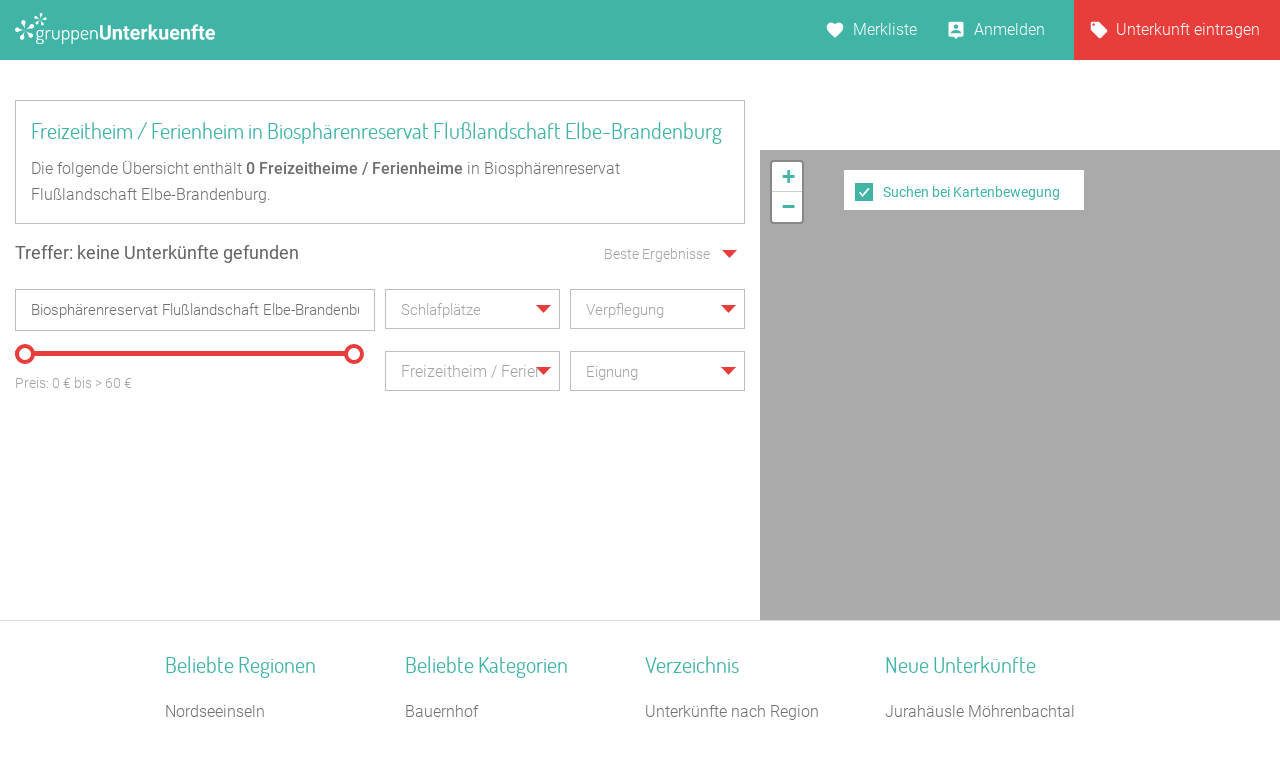

--- FILE ---
content_type: text/html; charset=UTF-8
request_url: https://www.gruppenunterkuenfte.de/freizeitheim-ferienheim__biosphaerenreservat-flusslandschaft-elbe-brandenburg-FH-U.html
body_size: 20968
content:

<!DOCTYPE html>
<html lang="de">
  <head>
    <meta charset="UTF-8">

    <meta name="viewport" content="user-scalable=no, width=device-width, maximum-scale=1, initial-scale=1.0">
    <meta name="qmobile-web-app-capable" content="yes">


		<meta http-equiv="cache-control" content="no-cache">
		<meta http-equiv="pragma" content="no-cache">
		<meta http-equiv="expires" content="0">

    <title>Freizeitheim / Ferienheim in Biosphärenreservat Flusslandschaft Elbe-Brandenburg finden</title>

    	 <meta name="description" content="Die redaktionell gepflegte Freizeitheim / Ferienheim Liste mit Gruppenunterkünften in Biosphärenreservat Flusslandschaft Elbe-Brandenburg">

		<link rel='stylesheet' href='assets/site_cm2.css?v=8q=30899' type='text/css' media='all'>


<script src="js/mobile-detect.js"></script>

<link rel="stylesheet" href="leaflet/leaflet.css" crossorigin="">
<script src="leaflet/leaflet.js" crossorigin=""></script>

<link rel="stylesheet" href="leaflet/leaflet.responsive.popup.css">
<script src="leaflet/leaflet.responsive.popup.js"></script>


<script type='text/javascript' src='jsneu/gushrink_20241019_153515.js'></script>
<!--- <script src='jsneu/snazzy-info-window.js'></script> -->

<script src='jsneu/jquery.session.js'></script>

<style>
.leaflet-popup-content-wrapper {
	padding: 0px;
	border-radius: 0px;

}

.leaflet-popup-content {
		width:249px;
		min-height:280px;

		margin-left:0px;
		margin-right:0px;
}
.leaflet-container a {
	color: #40B4A7;
}


#overlay{
  position: fixed;
  top: 0;
  z-index: 100;
  width: 100%;
  height:100%;
  display: none;
  background: rgba(0,0,0,0.1);
}

.cv-spinner {
  height: 100%;
  display: flex;
  justify-content: center;
  align-items: center;
}
.spinner {
  width: 80px;
  height: 80px;
  border: 4px #ddd solid;
  border-top: 4px #2e93e6 solid;
  border-radius: 50%;
  animation: sp-anime 1.4s infinite linear;
}
@keyframes sp-anime {
  100% {
    transform: rotate(360deg);
  }
}
.is-hide{
  display:none;
}

#site-header {
}
</style>

<!-- Global site tag (gtag.js) - Google Analytics -->
<script async src="https://www.googletagmanager.com/gtag/js?id=UA-107537499-1"></script>
<script>
  window.dataLayer = window.dataLayer || [];
  function gtag(){dataLayer.push(arguments);}
  gtag('js', new Date());

  gtag('config', 'UA-107537499-1');
</script>

<link rel="stylesheet" href="css/cmstyle.css">

  </head>
  <body id="results" class="results-lp rangeslider map toggle datepicker suggestToggle">
    <header id="site-header">

      <section id="topbar">

        <div class="gr-6@desktop gr-6@desktop-wide hide@phone-pt hide@phone-ls hide@tablet-pt hide@tablet-ls">
          <div id="logo">
            <a href="https://www.gruppenunterkuenfte.de/"><img alt="" src="assets/img/logo--gh-weiss.svg" width="200"></a>
          </div>
        </div>

        <div class="hide@desktop hide@desktop-wide gr-9@phone-pt gr-9@phone-ls gr-9@tablet-pt gr-9@tablet-ls">
          <button class="resultnav">
          	<a href="https://www.gruppenunterkuenfte.de/"><img alt="" src="assets/img/icon--goback.svg" width=21 height=21></a>
          </button>
          <button id="mapbutton" class="resultnav resultnav-map" style="margin: auto;width: 80%;">
            <span class="resultnav resultnav-icon--map" style="margin-top:-10px;"></span>
            <span class="resultnav resultnav-label" style="margin-top:-10px;">Karte</span>
          </button>
          <button class="resultnav resultnav-list" style="margin: auto;width: 80%;">
            <span class="resultnav resultnav-icon--list" style="margin-top:-10px;"></span>
            <span class="resultnav resultnav-label" style="margin-top:-10px;">Liste</span>
          </button>
        </div>

        <div class="gr-6@desktop gr-6@desktop-wide gr-3@phone-pt gr-3@phone-ls gr-3@tablet-pt gr-3@tablet-ls nopad">

          <nav id="usernav">
            <ul>
              <li>
                <a href="suchergebnisse.php?type=watchlist" class="merkliste" id="MERK">Merkliste </a>
              </li>
              <li>
                  <a href="anbieter-bereich.html" class="anmelden">Anmelden</a>
              </li>
              <li>
                <a href="eintragseite.php" class="eintragen">Unterkunft eintragen</a>
              </li>
            </ul>
          </nav>

          <nav id="usernav-mobile">
            <button class="usernav-toggle">
              <img alt="" src="assets/img/icon--mobile-nav-toggle.svg">
            </button>
            <ul>
              <li>
                <a href="https://www.gruppenunterkuenfte.de/" class="eintragen">Startseite</a>
              </li>
              <li>
                <a href="suchergebnisse.php?type=watchlist" class="merkliste" id="MERK2">Merkliste </a>
              </li>
              <li>
                <a href="eintragseite.php" class="eintragen">Unterkunft eintragen</a>
              </li>
              <li>
                  <a href="anbieter-bereich.html" class="anmelden">Anmelden</a>
              </li>
              <li>
                <a href="impressum.html" class="eintragen">Impressum</a>
              </li>
              <li>
                <a href="#" class="merkliste">Kontakt</a>
              </li>
            </ul>
          </nav>

        </div>

      </section>

      <section id="topbar-white"></section>

    </header>

    <!-- MAIN SECTION START -->
    <section id="main">

      <section id="lp-header">
        <h2>Freizeitheim / Ferienheim in Biosphärenreservat Flußlandschaft Elbe-Brandenburg</h2>
<p>
        Die folgende Übersicht enthält <strong><span itemprop="offerCount">0</span> Freizeitheime / Ferienheime</strong> in Biosphärenreservat Flußlandschaft Elbe-Brandenburg.
           </p>
      </section>


<style type="text/css">


  .mobileShow {margin-top:0px;font-size:15px;}

  /* Smartphone Portrait and Landscape */
  @media only screen
    and (min-device-width : 320px)
    and (max-device-width : 480px){
      .mobileShow {margin-top:8px;font-size:16px;}
  }

  .mobix { font-size:15px; }

  /* Smartphone Portrait and Landscape */
  @media only screen
    and (min-device-width : 320px)
    and (max-device-width : 480px){
      .mobix {font-size:15px;color: #A3A3A3;}
  }

  .cminfow {
    background: #dddddd;
  }


	.mybutton {
    display: block;
    height: 50px;
    background: #E73E3B;
    border: 0;
    width: 234px;
    color: #fff;
    cursor:pointer;
    font-size: 16px;
    text-transform: uppercase;
    -webkit-transition: .3s;
    transition: .3s;
    font-weight: 400;
	}

	.myhead2 {
    font-size: 17px;
    color: #40B4A7;
    text-decoration: none;
    font-family: 'Roboto';
	}
	.myhead3 {
		color: #6E6E6E;
    font-size: 14px;
    text-decoration: none;
    font-family: 'Roboto';
	}
	.mypreis1 {
    font-size: 14px;
    color: #6E6E6E;
    text-decoration: none;
    -webkit-transition: .3s;
    transition: .3s;
    font-family: 'Roboto';
    font-weight: 100;
	}


span.bedcount {
    background: url(assets/img/icon--bedcount.svg) no-repeat center left;
    padding-right: 12px;
    padding-left: 25px;

    font-size: 14px;
    color: #6E6E6E;
    text-decoration: none;
    -webkit-transition: .3s;
    transition: .3s;
    font-family: 'Roboto';
    font-weight: 100;
}

span.dis {
    background: url(assets/img/icon--dis.svg) no-repeat center left;
    padding-right: 12px;
    padding-left: 25px;

    font-size: 14px;
    color: #6E6E6E;
    text-decoration: none;
    -webkit-transition: .3s;
    transition: .3s;
    font-family: 'Roboto';
    font-weight: 100;

}
span.meals {
    background: url(assets/img/icon--meals.svg) no-repeat center left;
    padding-right: 12px;
    padding-left: 25px;

    font-size: 14px;
    color: #6E6E6E;
    text-decoration: none;
    -webkit-transition: .3s;
    transition: .3s;
    font-family: 'Roboto';
    font-weight: 100;

}
span.tents {
    background: url(img/icon--camps-green.svg) no-repeat center left;
    padding-right: 4px;
    padding-left: 34px;

    font-size: 14px;
    color: #6E6E6E;
    text-decoration: none;
    -webkit-transition: .3s;
    transition: .3s;
    font-family: 'Roboto';
    font-weight: 100;

}
span.cooking {
    background: url(assets/img/icon--cooking.svg) no-repeat center left;
    padding-right: 0px;
    padding-left: 25px;

    font-size: 14px;
    color: #6E6E6E;
    text-decoration: none;
    -webkit-transition: .3s;
    transition: .3s;
    font-family: 'Roboto';
    font-weight: 100;

}

@media only screen and (max-width: 575px)
{

	span.tents {
	    background: url(img/icon--camps-green.svg) no-repeat center left;
	    padding-right: 4px;
	    padding-left: 25px;
	}

}

input[type=text]::-ms-clear {
  display:none; /* This sets the cross color as red. */
  /* The cross can be hidden by setting the display attribute as "none" */
}


body#results section#main section#filter div.searchSuggest ul li a:hover {
    background: #dddddd;
}


.btnx {
  background-color: #e73e3b;
  border: none;
  color: white;
  padding: 0px 0px;
  text-align: center;
  font-size: 17px;
  margin: 0px 0px;
  transition: 0.3s;
}

.btnx:hover {
	background-color: #5CBFB4;
  color: white;
  font-size: 18px;
}


.mapitem--fullscreen {
    position: absolute;
    height:126px;
    left: 0;
    bottom: 0;
    width: 100%;
    z-index: 10000;
}

.bg-white {
    background: #fff;
}

.mkitem {
    box-shadow: 0 1px 4px rgba(41,51,57,.5);
    color: #37454d;
    margin-bottom: 8px;
    position: relative;
    width: 100%;
}

.flexbox .item__image-area {
    -webkit-flex: 1 0 auto;
    flex: 1 0 auto;
}

.item__image-area {
    float: left;
    padding: 8px 4px 8px 8px;
    width: 32.5%;
    -webkit-flex: 0 0 auto;
    flex: 0 0 auto;
    max-width: 180px;
}
*, :after, :before {
    -webkit-box-sizing: border-box;
    -moz-box-sizing: border-box;
    box-sizing: border-box;
}

.flexbox .item__flex-column {
    display: -webkit-flex;
    display: flex;
    -webkit-flex-direction: column;
    flex-direction: column;
    -webkit-justify-content: space-between;
    justify-content: space-between;
    -webkit-align-items: stretch;
    align-items: stretch;
}

.item__flex-column {
    float: left;
    width: 67.5%;
    -webkit-flex: 1 0 auto;
    flex: 1 0 auto;
}
*, :after, :before {
    -webkit-box-sizing: border-box;
    -moz-box-sizing: border-box;
    box-sizing: border-box;
}

div.bild {
   width:110px;
   height:110px;
   overflow:hidden;
}
div.bild img {
   margin-top:0px;
   margin-left:0px;
}

.shorten-long-text{
   white-space: nowrap;
   overflow: hidden;
   width: 100%;
   text-overflow: ellipsis;
}

.weiterlink {
	color:#40B4A7;
	font-weight:500;
	text-decoration: none;
}


#resultmap { position:absolute; height: 180px;margin-top:50px; }

</style>


      <!-- FILTER SECTION START -->
      <section id="filter">

        <div class="row">

          <div class="hide@phone-pt hide@phone-ls hide@tablet-pt hide@tablet-ls gr-9@desktop gr-9@desktop-wide">
            <span class="result-title" id="trefferanzeige">Treffer: keine Unterkünfte gefunden</span>
          </div>

          <div class="gr-3 hide@phone-pt hide@phone-ls hide@tablet-pt hide@tablet-ls tar filtersort">
            <dl class="dropdown single sort">
                <dt>
                  <a href="#">
                    <span class="hida">Beste Ergebnisse</span>
                    <p class="singleSel"></p>
                  </a>
                </dt>
                <dd>
                  <div class="singleSelect">
                    <ul>
                      <li><input id="sort1" name="sort" type="radio" value="Beste Ergebnisse" checked="checked"><label for="sort1">Beste Ergebnisse</label></li>
                      <li><input id="sort2" name="sort" type="radio" value="Preis aufsteigend" ><label for="sort2">Preis aufsteigend</label></li>
                      <li><input id="sort3" name="sort" type="radio" value="Preis absteigend" ><label for="sort3">Preis absteigend</label></li>
                      <li><input id="sort4" name="sort" type="radio" value="Betten aufsteigend" ><label for="sort4">Betten aufsteigend</label></li>
                      <li><input id="sort5" name="sort" type="radio" value="Betten absteigend" ><label for="sort5">Betten absteigend</label></li>
                    </ul>
                  </div>
                </dd>
              </dl>
          </div>

        </div>

        <div class="row">

          <div class="gr-12@phone-pt gr-12@phone-ls gr-12@tablet-pt gr-12@tablet-ls gr-6@desktop gr-6@desktop-wide">
            <div class="search">

              <input id="sucheingabe" type="text" class="cmxwraper2 filterinput suggestDD" data-toggle="searchSuggest" placeholder="Wo soll‘s hingehen?" value="Biosphärenreservat Flußlandschaft Elbe-Brandenburg" onfocus="this.placeholder = ''" onblur="this.placeholder = 'Wo soll‘s hingehen?'">

              <div class="searchSuggest collapsed" style="width:99.5%;" >
	            	<span id="suchergebnisse">
	            	Keine Daten
	            	</span>
              </div>

              <button class="search" id="searchbutton">
                <span class="btn-icon"></span>
              </button>
            </div>
          </div>

          <div class="gr-12@phone-pt gr-12@phone-ls hide@tablet-pt hide@tablet-ls hide@desktop hide@desktop-wide tar">
            <button class="hidefirstcollapse more fold" data-toggle="hidefirst" style="font-size:14px;margin-top:6px;" id="filtertext">Filter vorhanden</button>
          </div>

          <div class="gr-12@phone-pt gr-12@phone-ls gr-6@tablet-pt gr-6@tablet-ls gr-3@desktop gr-3@desktop-wide hidefirst">
            <dl class="dropdown single filterlist">
              <dt>
                <a href="#">
                  <span class="hida">Schlafplätze</span>
                  <p class="singleSel"></p>
                </a>
              </dt>
              <dd>
                <div class="singleSelect">
                  <ul>
                    <li><input id="sp0" name="sp" type="radio" value="Schlafplätze"><label style="font-size:15px;" for="sp0">Keine Auswahl</label></li>
                    <li><input id="sp1" name="sp" type="radio" value="mind. 10 Betten" ><label style="font-size:15px;" for="sp1">mind. 10 Betten</label></li>
                    <li><input id="sp2" name="sp" type="radio" value="mind. 20 Betten" ><label style="font-size:15px;" for="sp2">mind. 20 Betten</label></li>
                    <li><input id="sp3" name="sp" type="radio" value="mind. 30 Betten" ><label style="font-size:15px;" for="sp3">mind. 30 Betten</label></li>
                    <li><input id="sp4" name="sp" type="radio" value="mind. 50 Betten" ><label style="font-size:15px;" for="sp4">mind. 50 Betten</label></li>
                    <li><input id="sp5" name="sp" type="radio" value="mind. 100 Betten" ><label style="font-size:15px;" for="sp5">mind. 100 Betten</label></li>
                  </ul>
                </div>
              </dd>
            </dl>
          </div>




          <div class="gr-12@phone-pt gr-12@phone-ls gr-6@tablet-pt gr-6@tablet-ls gr-3@desktop gr-3@desktop-wide hidefirst">
            <dl class="dropdown multi filterlist verpflegung">
              <dt>
                <a href="#">
                  <span class="hida" style="display:block;">Verpflegung</span>
                  <p class="multiSel mobileShow" style='color: #A3A3A3;line-height:40px;white-space: nowrap;'></p>
                </a>
              </dt>
              <dd>

                <div class="multiSelect">
                  <ul>
                    <li><input name='myverpflegung' id="vp1" type="checkbox" value="Vollverpflegung" ><label style="font-size:15px;" for="vp1">Vollverpflegung</label></li>
                    <li><input name='myverpflegung' id="vp2" type="checkbox" value="Selbstverpflegung" ><label style="font-size:15px;" for="vp2">Selbstverpflegung</label></li>
                    <li><input name='myverpflegung' id="vp3" type="checkbox" value="Halbpension" ><label style="font-size:15px;" for="vp3">Halbpension</label></li>
                    <li><input name='myverpflegung' id="vp4" type="checkbox" value="Übernachtung mit Frühstück" ><label style="font-size:15px;" for="vp4">Übernachtung mit Frühstück</label></li>
                  </ul>
                </div>
              </dd>
            </dl>
          </div>

        </div>

        <div class="row mt20 hidefirst">

          <div class="gr-12@phone-pt gr-12@phone-ls gr-12@tablet-pt gr-12@tablet-ls gr-6@desktop gr-6@desktop-wide ">

            <div class="wrapslider">
              <div id="rangeslider-element" style="width:96%;"></div>
              <div class="slidervalues">
                <span class="slidertitle">Preis: </span><span id="rangeslider-from"></span> € bis <span id=biggerprice></span>&nbsp;<span id="rangeslider-to"></span> €
              </div>

            </div>
          </div>

          <div class="gr-12@phone-pt gr-12@phone-ls gr-12@tablet-pt gr-12@tablet-ls gr-3@desktop gr-3@desktop-wide hidefirst">
            <dl class="dropdown multi filterlist kategorie">
                <dt>
                  <a href="#">

                    <span class="hida" style="display:none;">Kategorie</span>
                    <p class="multiSel mobileShow" style='color: #A3A3A3;line-height:40px;font-size:16px;white-space: nowrap;'>Freizeitheim / Ferienheim</p>
                  </a>
                </dt>
                <dd>
                  <div class="multiSelect">
                    <ul>
                    	<li><input name='kategorie' id="BA" type="checkbox" value="Bauernhof" ><label style='font-size:15px;color: #A3A3A3;' for="BA">Bauernhof</label></li><li><input name='kategorie' id="BI" type="checkbox" value="Bildungsstätte" ><label style='font-size:15px;color: #A3A3A3;' for="BI">Bildungsstätte</label></li><li><input name='kategorie' id="CP" type="checkbox" value="Campingplatz (Bungalow)" ><label style='font-size:15px;color: #A3A3A3;' for="CP">Campingplatz (Bungalow)</label></li><li><input name='kategorie' id="FA" type="checkbox" value="Familienferienstätte" ><label style='font-size:15px;color: #A3A3A3;' for="FA">Familienferienstätte</label></li><li><input name='kategorie' id="FD" type="checkbox" value="Feriendorf" ><label style='font-size:15px;color: #A3A3A3;' for="FD">Feriendorf</label></li><li><input name='kategorie' id="HS" type="checkbox" value="Ferienhaus ab 10 Personen" ><label style='font-size:15px;color: #A3A3A3;' for="HS">Ferienhaus ab 10 Personen</label></li><li><input name='kategorie' id="FH" type="checkbox" value="Freizeitheim / Ferienheim" checked='checked'><label style='font-size:15px;color: #A3A3A3;' for="FH">Freizeitheim / Ferienheim</label></li><li><input name='kategorie' id="GF" type="checkbox" value="Ferienzentrum (Gewerbl.)" ><label style='font-size:15px;color: #A3A3A3;' for="GF">Ferienzentrum (Gewerbl.)</label></li><li><input name='kategorie' id="GH" type="checkbox" value="Gästehaus" ><label style='font-size:15px;color: #A3A3A3;' for="GH">Gästehaus</label></li><li><input name='kategorie' id="HH" type="checkbox" value="Heuhotel" ><label style='font-size:15px;color: #A3A3A3;' for="HH">Heuhotel</label></li><li><input name='kategorie' id="JB" type="checkbox" value="Jugendbildungsstätte" ><label style='font-size:15px;color: #A3A3A3;' for="JB">Jugendbildungsstätte</label></li><li><input name='kategorie' id="JG" type="checkbox" value="Jugendgästehaus" ><label style='font-size:15px;color: #A3A3A3;' for="JG">Jugendgästehaus</label></li><li><input name='kategorie' id="JH" type="checkbox" value="Jugendherberge" ><label style='font-size:15px;color: #A3A3A3;' for="JH">Jugendherberge</label></li><li><input name='kategorie' id="JW" type="checkbox" value="Jugendwaldheim" ><label style='font-size:15px;color: #A3A3A3;' for="JW">Jugendwaldheim</label></li><li><input name='kategorie' id="KL" type="checkbox" value="Kloster" ><label style='font-size:15px;color: #A3A3A3;' for="KL">Kloster</label></li><li><input name='kategorie' id="NF" type="checkbox" value="Naturfreundehaus" ><label style='font-size:15px;color: #A3A3A3;' for="NF">Naturfreundehaus</label></li><li><input name='kategorie' id="RE" type="checkbox" value="Reiterhof" ><label style='font-size:15px;color: #A3A3A3;' for="RE">Reiterhof</label></li><li><input name='kategorie' id="SS" type="checkbox" value="Segel-, Surf u. Sportschule" ><label style='font-size:15px;color: #A3A3A3;' for="SS">Segel-, Surf u. Sportschule</label></li><li><input name='kategorie' id="SL" type="checkbox" value="Schullandheim" ><label style='font-size:15px;color: #A3A3A3;' for="SL">Schullandheim</label></li><li><input name='kategorie' id="SU" type="checkbox" value="Schützenhalle" ><label style='font-size:15px;color: #A3A3A3;' for="SU">Schützenhalle</label></li><li><input name='kategorie' id="TH" type="checkbox" value="Tagungshaus / Seminarhaus" ><label style='font-size:15px;color: #A3A3A3;' for="TH">Tagungshaus / Seminarhaus</label></li><li><input name='kategorie' id="WH" type="checkbox" value="Wanderheim" ><label style='font-size:15px;color: #A3A3A3;' for="WH">Wanderheim</label></li><li><input name='kategorie' id="XX" type="checkbox" value="Sonstiges Gruppenhaus" ><label style='font-size:15px;color: #A3A3A3;' for="XX">Sonstiges Gruppenhaus</label></li><li><input name='kategorie' id="YY" type="checkbox" value="Schiffe / Seltenes" ><label style='font-size:15px;color: #A3A3A3;' for="YY">Schiffe / Seltenes</label></li><li><input name='kategorie' id="SV" type="checkbox" value="Selbstversorgerhaus" ><label style='font-size:15px;color: #A3A3A3;' for="SV">Selbstversorgerhaus</label></li><li><input name='kategorie' id="ZP" type="checkbox" value="Zeltplatz / Zeltlager" ><label style='font-size:15px;color: #A3A3A3;' for="ZP">Zeltplatz / Zeltlager</label></li>                    </ul>
                  </div>
                </dd>
              </dl>
          </div>

          <div class="gr-12@phone-pt gr-12@phone-ls gr-12@tablet-pt gr-12@tablet-ls gr-3@desktop gr-3@desktop-wide hidefirst">
            <dl class="dropdown multi filterlist">
                <dt>
                  <a href="#">
                    <span class="hida" style="display:block;">Eignung</span>
                    <p class="multiSel mobileShow" style='color: #A3A3A3;font-size:16px;white-space: nowrap;'></p>
                  </a>
                </dt>
                <dd>
                  <div class="multiSelect">
                    <ul>
                      <li><input name='myeignung' id="eg1" type="checkbox"  value="Ferienfreizeiten"><label style='font-size:15px;color: #A3A3A3;' for="eg1">Ferienfreizeiten</label></li>
                      <li><input name='myeignung' id="eg2" type="checkbox"  value="Klassenfahrten"><label style='font-size:15px;color: #A3A3A3;' for="eg2">Klassenfahrten</label></li>
                      <li><input name='myeignung' id="eg3" type="checkbox"  value="Seminare"><label style='font-size:15px;color: #A3A3A3;' for="eg3">Seminare</label></li>
                      <li><input name='myeignung' id="eg4" type="checkbox"  value="Familienfreizeiten"><label style='font-size:15px;color: #A3A3A3;' for="eg4">Familienfreizeiten</label></li>
                      <li><input name='myeignung' id="eg5" type="checkbox"  value="Chor Musikprobe"><label style='font-size:15px;color: #A3A3A3;' for="eg5">Chor Musikprobe</label></li>
                      <li><input name='myeignung' id="eg6" type="checkbox"  value="Private Feiern"><label style='font-size:15px;color: #A3A3A3;' for="eg6">Private Feiern</label></li>
                      <li><input name='myeignung' id="eg7" type="checkbox"  value="Rollstuhlgerecht"><label style='font-size:15px;color: #A3A3A3;' for="eg7">Rollstuhlgerecht</label></li>
                      <li><input name='myeignung' id="eg8" type="checkbox"  value="Zeltplatz"><label style='font-size:15px;color: #A3A3A3;' for="eg8">Zeltplatz</label></li>
                    </ul>
                  </div>
                </dd>
              </dl>
          </div>

        </div>



      </section>
      <!-- FILTER SECTION END -->

      <!-- RESULTS SECTION START -->
      <section id="results" class="row">

        <div class="gr-6@phone-pt gr-6@phone-ls gr-9@tablet-pt gr-9@tablet-ls hide@desktop hide@desktop-wide mb20">

					<span id="trefferanzeige2" class="result-title">Es wurden keine Unterkünfte gefunden</span>
        </div>

        <div class="gr-6@phone-pt gr-6@phone-ls gr-3@tablet-pt gr-3@tablet-ls hide@desktop hide@desktop-wide tar filtersort mb20">
          <dl class="dropdown single sort">
            <dt>
              <a href="#" style="padding-right:14px;">
                    <span class="hida" >Beste Ergebnisse</span>
                <p class="singleSel" style="color:#A3A3A3"></p>
              </a>
            </dt>
            <dd>
              <div class="singleSelect">
                <ul>
                  <li><input id="msort1" name="msort" type="radio" value="Beste Ergebnisse" checked="checked"><label for="msort1">Beste Ergebnisse</label></li>
                  <li><input id="msort2" name="msort" type="radio" value="Preis aufsteigend" ><label for="msort2">Preis aufsteigend</label></li>
                  <li><input id="msort3" name="msort" type="radio" value="Preis absteigend" ><label for="msort3">Preis absteigend</label></li>
                  <li><input id="msort4" name="msort" type="radio" value="Betten aufst." ><label for="msort4">Betten aufsteigend</label></li>
                  <li><input id="msort5" name="msort" type="radio" value="Betten abst." ><label for="msort5">Betten absteigend</label></li>
                </ul>
              </div>
            </dd>
          </dl>
        </div>

        <div class="gr-12" id="hausliste" style="padding-right:0px;">
        </div>


      </section>
      <!-- RESULTS SECTION END -->

      <!-- PAGINATION SECTION START -->
      <section id="pagination" class="row">

        <div class="gr-12">
        </div>
      </section>
      <!-- PAGINATION SECTION END -->

    </section>
    <!-- MAIN SECTION END -->


<div id="overlay">
  <div class="cv-spinner">
    <span class="spinner"></span>
  </div>
</div>

    <section id="resultmap"></section>

		<section id="js-mapitem-fullscreen" class="mapitem--fullscreen" style="z-index:1000;display:none;">
					<a id=item_hauslink2 href="" class="active">
            <article class="mkitem bg-white" data-item="13702" style="height:100%">

          		<div class="item__image-area">

								<div class="item__image-wrapper item__image-wrapper--mapview pos-relative mkitem" style="height:110px;width:110px;overflow:hidden;">
								<img id="item_hausbild" class="item__image border-radius" src="" alt="Relais-Königsberg" itemprop="photo" style="height:110px;overflow:hidden;">
								</div>

          		</div>

          		<div class="item__flex-column" style="padding-left:10px;padding-top:13px;">

								<h3 style="margin-bottom:0px;height:18px;" class="shorten-long-text"><b id="item_name" style="color: #40B4A7;font-size:13px;font-weight:400;font-family: 'Roboto';">Relais Königsberg</b></h3>

									<div class="servcieicons" style="font-size:12px;margin-top:10px;">
										<table >
											<tr>
												<td style="width:30px;">
													<img alt="" style="position:relative;top:5px;width:18px;height:18px;" src="assets/img/icon--bedcount.svg">
												</td>
												<td>
													<span id=item_bettenzahl>40</span>&nbsp;&nbsp;<span id=item_text_betten>Betten</span>
												</td>
											</tr>
											<tr>
												<td>
													<img alt="" style="position:relative;top:5px;width:18px;height:18px;" src="assets/img/icon--meals.svg">
												</td>
													<td>
														<span id=item_verpflegung >Selbst- und Vollverpflegung</span>
													</td>
											</tr>
										</table>

										<table style="margin-top:14px;">
											<tr >
												<td style="width:70%;">
													<span id="item_preis_a"><b id="item_preis" style="">12,34</b> Nacht</span>
													<span id="item_preis_b">Preis auf Anfrage</span>
												</td>
												<td style="width:20%;padding-top:4px;padding-right:15px;">
													<a class="weiterlink" id=item_hauslink href=https://www.gruppenunterkuenfte.de><b>mehr&nbsp;...</b></a>
												</td>
											</tr>
										</table>

					        </div>
							</div>
             </article>
          </a>

    </section>


    <div id="map-filter-switch" style="width:240px;margin-left:34px;height:40px;margin-top:60px;">
		    <div style="margin-top:0px;margin-left:-6px;display:none;" id="mapbuttonsuche">
		    	<button class="btnx" style="cursor:pointer;height:50px;width:240px;border-style:none;" id="suchehierwiederholen" type="button" aria-busy="false">Suche hier wiederholen</button>
		    </div>

	    	<div style="margin-left:5px;margin-top:7px;" id="mapbuttonkarte">
	    		<input  type="checkbox" id="usemap"> <label for="usemap">Suchen bei Kartenbewegung</label>
	      </div>
    </div>


		<footer>


      <div class="container">



        <div class="footer-area hide@phone-pt hide@phone-ls gr-6@tablet-pt gr-6@tablet-ls gr-3@desktop gr-3@desktop-wide">
          
          <h4>Beliebte Regionen</h4>
          
          <ul>
            
<li><a href="nordseeinseln-R.html" title="Nordseeinseln">Nordseeinseln</a></li><li><a href="norddeutschland-R.html" title="Norddeutschland">Norddeutschland</a></li><li><a href="schwarzwald__r7.html" title="Schwarzwald">Schwarzwald</a></li><li><a href="suedniedersachsen-R.html" title="Südniedersachsen">Südniedersachsen</a></li><li><a href="kreis-euskirchen-R.html" title="Kreis Euskirchen">Kreis Euskirchen</a></li><li><a href="nordseekueste-schleswig-holstein-R.html" title="Nordseeküste Schleswig-Holstein">Nordseeküste Schleswig-Holstein</a></li><li><a href="ostsee-festland__r28.html" title="Ostsee - Festland">Ostsee - Festland</a></li><li><a href="sauerland__r48.html" title="Sauerland">Sauerland</a></li><li><a href="bayerischer-jura-R.html" title="Bayerischer Jura">Bayerischer Jura</a></li><li><a href="nordfriesland__r204.html" title="Nordfriesland">Nordfriesland</a></li>            
          </ul>
        
        </div>
        
        <div class="footer-area hide@phone-pt hide@phone-ls gr-6@tablet-pt gr-6@tablet-ls gr-3@desktop gr-3@desktop-wide">
          
          <h4>Beliebte Kategorien</h4>
          
          <ul>
            
<li><a href="bauernhof.htm" title="Bauernhof">Bauernhof</a></li><li><a href="freizeitheim-ferienheim.htm" title="Freizeitheim / Ferienheim">Freizeitheim / Ferienheim</a></li><li><a href="heuhotel.htm" title="Heuhotel">Heuhotel</a></li><li><a href="kloster.htm" title="Kloster">Kloster</a></li><li><a href="schullandheim.htm" title="Schullandheim">Schullandheim</a></li><li><a href="ferienhaus-10-personen.htm" title="Ferienhaus 10 Personen">Ferienhaus 10 Personen</a></li><li><a href="reiterhof.htm" title="Reiterhof">Reiterhof</a></li><li><a href="jugendgaestehaus.htm" title="Jugendgästehaus">Jugendgästehaus</a></li><li><a href="wanderheim.htm" title="Wanderheim">Wanderheim</a></li><li><a href="zeltplatz-zeltlager.htm" title="Zeltplatz / Zeltlager">Zeltplatz / Zeltlager</a></li>            
          </ul>
        
        </div>
        
        <div class="footer-area hide@phone-pt hide@phone-ls gr-6@tablet-pt gr-6@tablet-ls gr-3@desktop gr-3@desktop-wide">
          
          <h4>Verzeichnis</h4>
          
          <ul>
            <li><a href="touristische-region.htm" title="Unterkünfte nach Region">Unterkünfte nach Region</a></li>
            <li><a href="verzeichnis-bundesland.htm" title="Unterkünfte nach Bundesland">Unterkünfte nach Bundesland</a></li>
            <li><a href="gruppenhaus.htm" title="Unterkünfte nach Kategorie">Unterkünfte nach Kategorie</a></li>
            <li><a href="verzeichnis-stadt.htm" title="Unterkünfte nach Stadt A-Z">Unterkünfte nach Stadt A-Z</a></li>
            <li><a href="verzeichnis-haus.htm" title="Unterkünfte nach Name A-Z">Unterkünfte nach Name A-Z</a></li>
            <li><a href="verzeichnis-bundesland.htm#ausland" title="Unterkünfte im Ausland">Unterkünfte im Ausland</a></li>
          </ul>
          
        </div>
        
        <div class="footer-area hide@phone-pt hide@phone-ls gr-6@tablet-pt gr-6@tablet-ls gr-3@desktop gr-3@desktop-wide">
        
          <h4>Neue Unterkünfte</h4>
          
          <ul>
<li><a href='Jurahaeusle-Moehrenbachtal__t16640.html' title='Jurahäusle Möhrenbachtal / Treuchtlingen'>Jurahäusle Möhrenbachtal</a></li>
<li><a href='N15-Selbstversorgerhuette-im-Kleinwalsertal-bis-zu-50-Personen__t16633.html' title='N15 Selbstversorgerhütte im Kleinwalsertal bis zu 50 Personen / Oberstdorf'>N15 Selbstversorgerhütte im Kleinwalsertal bis zu 50 Personen</a></li>
<li><a href='Haus-Lierbach-im-Schwarzwald__t16639.html' title='Haus Lierbach im Schwarzwald / Oppenau'>Haus Lierbach im Schwarzwald</a></li>
<li><a href='Skihuette-Wildschoenau-Tirol__t16636.html' title='Skihütte Wildschönau Tirol / Wildschönau'>Skihütte Wildschönau Tirol</a></li>
<li><a href='Alter-Rosshof__t16630.html' title='Alter Roßhof / Geithain'>Alter Roßhof</a></li>
<li><a href='Schloss-Krugsdorf__t16621.html' title='Schloss Krugsdorf / Krugsdorf'>Schloss Krugsdorf</a></li>
          </ul>
          
        </div>
        
        <div class="copy hide@phone-pt hide@phone-ls hide@tablet-pt hide@tablet-ls" style="font-family:'Roboto';font-size:15px;font-weight:300">
          <ul>
            <li><a href="kontakt.html">Kontakt</a></li>
            <li><a href="agb.html">AGB/Datenschutz</a></li>
            <li><a href="impressum.html">Impressum</a></li>
            <li>8.4.17</li>
          </ul>
        </div>

        <div class="copyMobile hide@desktop hide@desktop-wide">
          <ul>
            <li><a href="impressum.html">Impressum</a></li>
            <li><a href="agb.html">AGB/Datenschutz</a></li>
            <li><a href="kontakt.html">Kontakt</a></li>
            <li>8.4.17</li>
            
          </ul>
        </div>

      </div>
    </footer>



<script>

var lastsuggest="";
		function addletztesuche(text1,anzahl,linkref,limage)
		{
			//alert("COOKIE DAZU");

			//console.log("ADD:"+q);
			//console.log("TEXT1:"+text1);
			//console.log("ANZAHL:"+anzahl);
			//console.log("Letztesuche:"+letztesuche);

			for(var y=1;y<=5;y++) {

				var v2="lastsearch"+y;
				val=$.cookie(v2);

				if (val === undefined) {
				} else {
					if(val==text1) {
						return;
					}
				}
			}

			for(var y=4;y>0;y--) {
				var v1="lastsearch";
				var z=parseInt(y+1);
				v1=v1+z;

				var v2="lastsearch"+y;
				val=$.cookie(v2);

				if (val === undefined) {
				} else {
					$.cookie(v1, val, { expires: 366, path: '/' });   // move
				}

				// text1
				var v1="lastsearch_t1_";  // text1
				var z=parseInt(y+1);
				v1=v1+z;

				var v2="lastsearch_t1_"+y;
				val=$.cookie(v2);

				if (val === undefined) {
				} else {
					$.cookie(v1, val, { expires: 366, path: '/' });   // move
				}

		    // ------------------------------------------------------------
				// anz
				var v1="lastsearch_anz_";  // anzahl
				var z=parseInt(y+1);
				v1=v1+z;

				var v2="lastsearch_anz_"+y;
				val=$.cookie(v2);

				if (val === undefined) {
				} else {
					$.cookie(v1, val, { expires: 366, path: '/' });   // move
				}

		    // ------------------------------------------------------------
				// anz
				var v1="lastsearch_image_";  // anzahl
				var z=parseInt(y+1);
				v1=v1+z;

				var v2="lastsearch_image_"+y;
				val=$.cookie(v2);

				if (val === undefined) {
				} else {
					$.cookie(v1, val, { expires: 366, path: '/' });   // move
				}

		    // ------------------------------------------------------------
		    // ls
				var v1="lastsearch_ls_";  // letztesuche
				var z=parseInt(y+1);
				v1=v1+z;

				var v2="lastsearch_ls_"+y;
				val=$.cookie(v2);

				if (val === undefined) {
				} else {
					$.cookie(v1, val, { expires: 366, path: '/' });   // move
				}
			}

			$.cookie("lastsearch1",text1, { expires: 366, path: '/' });

			$.cookie("lastsearch_t1_1",text1, { expires: 366, path: '/' });
			$.cookie("lastsearch_anz_1",anzahl, { expires: 366, path: '/' });
			$.cookie("lastsearch_ls_1",linkref, { expires: 366, path: '/' });
			$.cookie("lastsearch_image_1",limage, { expires: 366, path: '/' });
		}

     function showsuggestblock(e)
     {
          var elemName = e.attr('data-toggle');
          var elem = $('.'+elemName);

          elem.removeClass('collapsed').promise().done(function(){

            e.addClass('open');
            $('.suggestDD').addClass('open');

            if( $('body#home').length ){
              if(!$('body.desktop').length && !$('body.desktop-wide').length){
								$('html, body').animate({
								    scrollTop: ($('.searchSuggest').first().offset().top-70)
								},700);
              }
            }

            if( $('body#results').length ){
              if(!$('body.desktop').length && !$('body.desktop-wide').length){
                //$.scrollTo('.searchSuggest',600, {offset:-70});

								$('html, body').animate({
								    scrollTop: ($('.searchSuggest').first().offset().top-70)
								},700);
              }
            }

          });
      }

function suggestToggle()
{

	  // ----------------------------------------------------------------
		function showletztesuchen()
		{
			var lsa="";
			var cc=1;

			suggestpos=-1;
			suggestanz=0;
			suggestart=1;

			var da2=0;
			var found=0;//icon-uhr.svg
			for(var y=1;y<=5;y++) {
				var ls=$.cookie("lastsearch"+y);
				if (ls === undefined) {
				} else {
					if(ls.length>0) {


						var ls_anz=$.cookie("lastsearch_anz_"+y);
						var ls_t1=$.cookie("lastsearch_t1_"+y);
						var ls_ls=$.cookie("lastsearch_ls_"+y);

						var v="<li name=\"selbox"+cc+"\" data-rb=\"rb\" onclick='rclick(\""+ls+"\");'><a data-rb=\"rb\" onclick='rclick(\""+ls+"\");' href='javascript:rclick(\""+ls+"\");'><i data-rb=\"rb\" class=\"xicon-mapicon-uhr xs\"></i>"+ls+" ("+ls_anz+")"+"<span>"+ls_ls+" XYZ</span></a></li>\n";

						var aus="";

						if(da2==0) {
					    aus=aus+"<ul class='houses'>";
					    aus=aus+"<li class=\"title\">Letzte Suchen</li>";
					    da2=1;
						}

						aus=aus+'<li id="suggestid'+suggestanz+'"><a id="suggestlid'+suggestanz+'" data-cm1="'+ls_t1+'" data-cm2="'+ls_anz+'" data-cm3="'+ls_ls+'" data-cm4="" href="'+ls_ls+'&vs=1&seite=0">';
						aus=aus+'<span class="name">'+ls_t1+'</span>';
						if(ls_anz=="undefined") ls_anz="";
						aus=aus+'<span class="count"><span class="countNum"></span> '+ls_anz+'</span>';
						//aus=aus+'<span class="count"><span class="countNum"></span></span>';
						aus=aus+'</a></li>';
						suggestanz++;

				  	lsa=lsa+aus;
				  	found++;
				  	cc++;
				  }
				}
			}


			if(found>0) {
				$('#suchergebnisse').html("<ul>"+lsa+"</ul>");
				suggestpos=0;
				$("#suggestid0").css("background-color","#dddddd");

				curpos=1;
			} else {  // Nichts da?
				$('#suchergebnisse').html("<ul><li data-rb=\"rb\"><a href='javascript:void(0)'><span style='margin-top:8px;font-size:16px;line-height:25px;'>Suche nach Ort, Land, Region, Hausnamen</span></a></li></ul>");
			}
		}

		// ----------------------------------------------------------------

	// ----------------------------------------------------------------
  function closeDD(e){

  	suggestart=0;

    var elemName = e.attr('data-toggle');
    var elem = $('.'+elemName);

    elem.addClass('collapsed').promise().done(function(){

      $(this).removeClass('open');
      $('.collapse').removeClass('open');
    });
  }


	$(".suggestDD").focusin(function(){
		if($(".suggestDD").val().length==0) {
			if(suggestart==0) {
				showletztesuchen();
				if(suggestanz>0) {
					firstin=1;
					showsuggestblock($(this));
				}
			}
		}
	});


  $('.suggestDD')
    .on('keyup',
      function(event){
        if( !$(this).val() ) {
        	lastsuggest="";
        	if(event.which==38 || event.which==40 || event.which==13) {
        	} else {
      			showletztesuchen();
      		}

        	if(suggestanz==0) {
	          closeDD($(this));
          }
        } else {

	      	var osx=$(this).val();


	      	if(osx!=lastsuggest) {
						$.ajax({
						  url: "ajaxhomesuche.php",
						  dataType: 'json',
						  data: "q="+osx
						})
						.done(function( json ) {
							lastsuggest=osx;

							var aus="";
							var da1=0;
							var da2=0;


							suggestpos=-1;
							suggestanz=0;
							suggestart=2;

							var wd=0;

							$.each(json, function(i, item) {
								if(item.header.title=='Städte') {
									var found=0;

									$.each(item.data, function(i2, item2) {

										if(da1==0) {
									    aus=aus+"<ul>";
									    aus=aus+"<li class=\"title\">Städte und Regionen</li>";
									    da1=1;
									  }

	      						aus=aus+'<li id="suggestid'+suggestanz+'"><a id="suggestlid'+suggestanz+'" data-cm1="'+item2.primary+'" data-cm2="'+item2.anzahl+'" data-cm3="'+item2.linkref+'" data-cm4="" href="'+item2.linkref+'&vs=1&seite=0">';
	      						aus=aus+'<span class="name">'+item2.primary+'</span>';
	      						aus=aus+'<span class="count"><span class="countNum"></span> '+item2.anzahl+'</span>';
	      						//aus=aus+'<span class="count"><span class="countNum"></span></span>';
	      						aus=aus+'</a></li>';

	      						suggestanz++;

	      						if(wd==0) {
	      							$('#linkref').val(item2.linkref+'&vs=5&seite=0');
	      							wd=1;
	      						}

	      						found++;
									});
									if(da1==1) {
										aus=aus+"</ul>";
									}
							  }

								if(item.header.title=='Unterkünfte') {
									$.each(item.data, function(i2, item2) {
										if(da2==0) {
									    aus=aus+"<ul class='houses'>";
									    aus=aus+"<li class=\"title\">Gruppenunterkünfte</li>";
									    da2=1;
										}

	      						aus=aus+'<li id="suggestid'+suggestanz+'"><a id="suggestlid'+suggestanz+'" data-cm1="'+item2.primary+'" data-cm2="'+item2.anzahl+'" data-cm3="'+item2.linkref+'" data-cm4="'+item2.image+'" href="'+item2.linkref+'&vs=26&seite=0'+'">';

	      						aus=aus+'<div style="float:left;width:71%" class="name">'+item2.primary+'</div>';

	      						//aus=aus+'<span class="thumb"><img src="../'+item2.image+'"></span>';
	      						aus=aus+'<div><img src="../'+item2.image+'"></div>';
	      						aus=aus+'</a></li>';

	      						suggestanz++;

										found++;

										if(wd==0) {
											$('#linkref').val(item2.linkref+'&vs=6&seite=0');
											wd=1;
										}
									});

									if(da2==1) {
										aus=aus+"</ul>";
									}
							  }
							});

							//var obj = jQuery.parseJSON( data );

							// ajaxhomesuche.php

							if(da1==0 && da2==0) {
								$('#linkref').val("");

								aus=aus+"<ul class='houses'><li><a href=\"#\"><span class=\"name\">Keine Ergebnisse</span></li></ul>";
							}

							$("#suchergebnisse").html(aus);

							if(suggestanz>0) {
								suggestpos=0;
								$("#suggestid0").css("background-color","#dddddd");
							}

							$('[id^="suggestlid"]').click(function() {

								addletztesuche($(this).data("cm1"),$(this).data("cm2"),$(this).data("cm3"),$(this).data("cm4"));

								//event.preventDefault();
							});

						})
					}

        	showsuggestblock($(this));
        }
      });
}



 var keyStr = "ABCDEFGHIJKLMNOP" +
               "QRSTUVWXYZabcdef" +
               "ghijklmnopqrstuv" +
               "wxyz0123456789+/" +
               "=";
  function decode64(input) {
     var output = "";
     var chr1, chr2, chr3 = "";
     var enc1, enc2, enc3, enc4 = "";
     var i = 0;

     // remove all characters that are not A-Z, a-z, 0-9, +, /, or =
     var base64test = /[^A-Za-z0-9\+\/\=]/g;
     if (base64test.exec(input)) {
        alert("There were invalid base64 characters in the input text.\n" +
              "Valid base64 characters are A-Z, a-z, 0-9, '+', '/',and '='\n" +
              "Expect errors in decoding.");
     }
     input = input.replace(/[^A-Za-z0-9\+\/\=]/g, "");

     do {
        enc1 = keyStr.indexOf(input.charAt(i++));
        enc2 = keyStr.indexOf(input.charAt(i++));
        enc3 = keyStr.indexOf(input.charAt(i++));
        enc4 = keyStr.indexOf(input.charAt(i++));

        chr1 = (enc1 << 2) | (enc2 >> 4);
        chr2 = ((enc2 & 15) << 4) | (enc3 >> 2);
        chr3 = ((enc3 & 3) << 6) | enc4;

        output = output + String.fromCharCode(chr1);

        if (enc3 != 64) {
           output = output + String.fromCharCode(chr2);
        }
        if (enc4 != 64) {
           output = output + String.fromCharCode(chr3);
        }

        chr1 = chr2 = chr3 = "";
        enc1 = enc2 = enc3 = enc4 = "";

     } while (i < input.length);

     return(output);
     //return unescape(output);
  }


function killallmarkers()
{
	curCLICKED=-1;
	//console.log("killallmarkers()");

	remove_all_bubbles();

	markers.forEach(function callback(marker) {
		map.removeLayer(marker);
	});
}


//modus  1: over
//modus  0: out
function picker_colorchange2(elem,evt,modus)
{
	remove_all_bubbles()
	var hsnr=$(elem).data("picker");  // HAUS auf bild

	markers.forEach(function callback(marker) {
		var cmindex=marker.options.cmindex;
		//console.log(cmindex);
		if(hsnr==marker.options.hausnr && modus==1) {
			marker.setIcon(markersblueicons[cmindex]);

			marker.setZIndexOffset(5000);
			curCLICKED=hsnr;
			//console.log("X400");
		} else {
			marker.setIcon(markersnormalicons[cmindex]);
			marker.setZIndexOffset(10);
		}
	});
}



var markers = new Array();
var markersnormalicons = new Array();
var markersblueicons = new Array();

var map;
var mysort="standard";


var markerimage_n2='<svg width="80" height="41" xmlns="https://www.w3.org/2000/svg" version="1.1" enable-background="new 0 0 52 41" xml:space="preserve">'+
' <g>'+
'  <path stroke="null" id="svg_1" d="m39.99731,39.35299c-3.29412,0 -5.96236,-1.66434 -5.96236,-3.71907c0,-2.05473 2.66824,-3.71907 5.96236,-3.71907c3.29412,0 5.96236,1.66434 5.96236,3.71907c0,2.05473 -2.66824,3.71907 -5.96236,3.71907z" opacity="undefined" fill="#888888"/>'+
'  <path id="svg_3" d="m78.17172,25.08187c0,0.616 -0.71114,1.116 -1.59091,1.116l-27.17757,0l-9.34661,7.531l-8.81525,-7.531l-27.70893,0c-0.87818,0 -1.59091,-0.5 -1.59091,-1.116l0,-20.863c0,-0.616 0.71273,-1.116 1.59091,-1.116l73.04997,0c0.87977,0 1.59091,0.5 1.59091,1.116l0,20.863l-0.00159,0l-0.00001,0l-0.00001,0z" stroke-miterlimit="10" fill="#FFFFFF" stroke="#444444"/>'+
'  <text stroke="null" transform="matrix(1.29986 0 0 1.24517 -18.6305 -5.56707)" xml:space="preserve" text-anchor="start" font-family="Helvetica, Arial, sans-serif" font-size="9" id="svg_2" y="20.06675" x="21.44479" stroke-width="0" fill="#444444">${PREISXX}</text>'+
' </g>'+
'</svg>';


var markerimage_n3_zoom='<svg width="80" height="41" xmlns="https://www.w3.org/2000/svg" version="1.1" enable-background="new 0 0 52 41" xml:space="preserve">'+
' <g>'+
'  <title>Layer 34</title>'+
' <path stroke="null" id="svg_1" d="m39.99731,39.35299c-3.29412,0 -5.96236,-1.66434 -5.96236,-3.71907c0,-2.05473 2.66824,-3.71907 5.96236,-3.71907c3.29412,0 5.96236,1.66434 5.96236,3.71907c0,2.05473 -2.66824,3.71907 -5.96236,3.71907z" opacity="undefined" fill="#888888"/>'+
' <path id="svg_3" d="m78.17172,25.08187c0,0.616 -0.71114,1.116 -1.59091,1.116l-27.17757,0l-9.34661,7.531l-8.81525,-7.531l-27.70893,0c-0.87818,0 -1.59091,-0.5 -1.59091,-1.116l0,-20.863c0,-0.616 0.71273,-1.116 1.59091,-1.116l73.04997,0c0.87977,0 1.59091,0.5 1.59091,1.116l0,20.863l-0.00159,0l-0.00001,0l-0.00001,0z" stroke-miterlimit="10" fill="#E73E3B" stroke="#FFFFFF"/>'+
'  <text stroke="null" transform="matrix(1.29986 0 0 1.24517 -18.6305 -5.56707)" xml:space="preserve" text-anchor="start" font-family="Helvetica, Arial, sans-serif" font-size="9" id="svg_2" y="20.06675" x="21.44479" stroke-width="0" fill="#FFFFFF">${PREISXX}</text>'+
' </g>'+
'</svg>';

// --------------------------------------------------------------------


var mob_markerimage_n2='<svg width="68" height="41" xmlns="https://www.w3.org/2000/svg" xml:space="preserve" enable-background="new 0 0 52 41" version="1.1">'+
'	 <g>'+
'	  <path id="svg_1" d="m33.92809,37.61853c-3.13094,0 -5.667,-1.26781 -5.667,-2.833c0,-1.56519 2.53606,-2.833 5.667,-2.833c3.13094,0 5.667,1.26781 5.667,2.833c0,1.56519 -2.53606,2.833 -5.667,2.833z" opacity="undefined" fill="#888888"/>'+
'	  <path stroke="#444444" id="svg_3" d="m66.27457,25.08187c0,0.616 -0.60015,1.116 -1.34262,1.116l-22.936,0l-7.8879,7.531l-7.43947,-7.531l-23.38443,0c-0.74112,0 -1.34262,-0.5 -1.34262,-1.116l0,-20.863c0,-0.616 0.6015,-1.116 1.34262,-1.116l61.64915,0c0.74247,0 1.34262,0.5 1.34262,1.116l0,20.863l-0.00134,0l-0.00001,0l-0.00001,0z" stroke-miterlimit="10" fill="#FFFFFF"/>'+
'	  <text fill="#444444" stroke-width="0" x="24.44479" y="20.06675" id="svg_2" font-size="10" font-family="Helvetica, Arial, sans-serif" text-anchor="start" xml:space="preserve" transform="matrix(1.29986 0 0 1.24517 -22.638 -5.3166)" stroke="null">${PREISXX}</text>'+
'	 </g>'+
'	</svg>';


var mob_markerimage_n3_zoom='<svg width="68" height="41" xmlns="https://www.w3.org/2000/svg" xml:space="preserve" enable-background="new 0 0 52 41" version="1.1">'+
'	 <g>'+
'	  <path id="svg_1" d="m33.92809,37.61853c-3.13094,0 -5.667,-1.26781 -5.667,-2.833c0,-1.56519 2.53606,-2.833 5.667,-2.833c3.13094,0 5.667,1.26781 5.667,2.833c0,1.56519 -2.53606,2.833 -5.667,2.833z" opacity="undefined" fill="#888888"/>'+
'	  <path stroke="#888888" id="svg_3" d="m66.27457,25.08187c0,0.616 -0.60015,1.116 -1.34262,1.116l-22.936,0l-7.8879,7.531l-7.43947,-7.531l-23.38443,0c-0.74112,0 -1.34262,-0.5 -1.34262,-1.116l0,-20.863c0,-0.616 0.6015,-1.116 1.34262,-1.116l61.64915,0c0.74247,0 1.34262,0.5 1.34262,1.116l0,20.863l-0.00134,0l-0.00001,0l-0.00001,0z" stroke-miterlimit="10" fill="#E73E3B"/>'+
'	  <text fill="#FFFFFF" stroke-width="0" x="24.44479" y="20.06675" id="svg_2" font-size="10" font-family="Helvetica, Arial, sans-serif" text-anchor="start" xml:space="preserve" transform="matrix(1.29986 0 0 1.24517 -22.638 -5.3166)" stroke="null">${PREISXX}</text>'+
'	 </g>'+
'	</svg>';



	var md = new MobileDetect(window.navigator.userAgent);


	var hauslist=new Array();
	var markerids=new Array();

	var hausdisplaymobile=new Array();

function detectmobile()
{
	var isMobile = false; //initiate as false
	// device detection
	if (/(android|bb\d+|meego).+mobile|avantgo|bada\/|blackberry|blazer|compal|elaine|fennec|hiptop|iemobile|ip(hone|od)|ipad|iris|kindle|Android|Silk|lge |maemo|midp|mmp|netfront|opera m(ob|in)i|palm( os)?|phone|p(ixi|re)\/|plucker|pocket|psp|series(4|6)0|symbian|treo|up\.(browser|link)|vodafone|wap|windows (ce|phone)|xda|xiino/i.test(navigator.userAgent)
		|| /1207|6310|6590|3gso|4thp|50[1-6]i|770s|802s|a wa|abac|ac(er|oo|s\-)|ai(ko|rn)|al(av|ca|co)|amoi|an(ex|ny|yw)|aptu|ar(ch|go)|as(te|us)|attw|au(di|\-m|r |s )|avan|be(ck|ll|nq)|bi(lb|rd)|bl(ac|az)|br(e|v)w|bumb|bw\-(n|u)|c55\/|capi|ccwa|cdm\-|cell|chtm|cldc|cmd\-|co(mp|nd)|craw|da(it|ll|ng)|dbte|dc\-s|devi|dica|dmob|do(c|p)o|ds(12|\-d)|el(49|ai)|em(l2|ul)|er(ic|k0)|esl8|ez([4-7]0|os|wa|ze)|fetc|fly(\-|_)|g1 u|g560|gene|gf\-5|g\-mo|go(\.w|od)|gr(ad|un)|haie|hcit|hd\-(m|p|t)|hei\-|hi(pt|ta)|hp( i|ip)|hs\-c|ht(c(\-| |_|a|g|p|s|t)|tp)|hu(aw|tc)|i\-(20|go|ma)|i230|iac( |\-|\/)|ibro|idea|ig01|ikom|im1k|inno|ipaq|iris|ja(t|v)a|jbro|jemu|jigs|kddi|keji|kgt( |\/)|klon|kpt |kwc\-|kyo(c|k)|le(no|xi)|lg( g|\/(k|l|u)|50|54|\-[a-w])|libw|lynx|m1\-w|m3ga|m50\/|ma(te|ui|xo)|mc(01|21|ca)|m\-cr|me(rc|ri)|mi(o8|oa|ts)|mmef|mo(01|02|bi|de|do|t(\-| |o|v)|zz)|mt(50|p1|v )|mwbp|mywa|n10[0-2]|n20[2-3]|n30(0|2)|n50(0|2|5)|n7(0(0|1)|10)|ne((c|m)\-|on|tf|wf|wg|wt)|nok(6|i)|nzph|o2im|op(ti|wv)|oran|owg1|p800|pan(a|d|t)|pdxg|pg(13|\-([1-8]|c))|phil|pire|pl(ay|uc)|pn\-2|po(ck|rt|se)|prox|psio|pt\-g|qa\-a|qc(07|12|21|32|60|\-[2-7]|i\-)|qtek|r380|r600|raks|rim9|ro(ve|zo)|s55\/|sa(ge|ma|mm|ms|ny|va)|sc(01|h\-|oo|p\-)|sdk\/|se(c(\-|0|1)|47|mc|nd|ri)|sgh\-|shar|sie(\-|m)|sk\-0|sl(45|id)|sm(al|ar|b3|it|t5)|so(ft|ny)|sp(01|h\-|v\-|v )|sy(01|mb)|t2(18|50)|t6(00|10|18)|ta(gt|lk)|tcl\-|tdg\-|tel(i|m)|tim\-|t\-mo|to(pl|sh)|ts(70|m\-|m3|m5)|tx\-9|up(\.b|g1|si)|utst|v400|v750|veri|vi(rg|te)|vk(40|5[0-3]|\-v)|vm40|voda|vulc|vx(52|53|60|61|70|80|81|83|85|98)|w3c(\-| )|webc|whit|wi(g |nc|nw)|wmlb|wonu|x700|yas\-|your|zeto|zte\-/i.test(navigator.userAgent.substr(0, 4))) isMobile = true;

	if($(window).width() >= 1024){
		return(false);
	} else {
		return(true);
	}
}

// device detection
var isMobile = detectmobile(); //initiate as false
//console.log("isMobile:"+isMobile);

var orientation=0;

function remove_all_bubbles()
{
	curCLICKED=-1;
	map.closePopup();
}


//modus  1: over
//modus  0: out

function picker_colorchange(hsnr,modus)
{
	$("#js-mapitem-fullscreen").hide();

	markers.forEach(function callback(marker) {
		//console.log("BU:"+marker.options.hausnr);
		var cmindex=marker.options.cmindex;
		//console.log(cmindex);
		if(hsnr==marker.options.hausnr && modus==1) {
			marker.setIcon(markersblueicons[cmindex]);

			//console.log(zindex);
			//marker.setZIndexOffset(zindex);
			marker.setZIndexOffset(5000);
			//console.log("U123400");

			if(isMobile || $(window).width()<=1024) {  // Mobil anders!

				hausdisplaymobile.forEach((o) => {
					if(o["hausnr"]==hsnr) {
						$("#item_name").html(o["hausname"]);
						$("#item_hauslink,#item_hauslink2").prop("href",o["hauslink"]+"");
						$("#item_hausbild").prop("src",o["bild"]);

						vh=o["preis"];

						var v=0.0;
						if(o["preis"].length>3) {
							var q=o["preis"].substring(0,2);
							if(q=='ab') {
								v=o["preis"].substr(3);
							} else {
								v=o["preis"];
							}
						} else {
							v=o["preis"];
						}

						if(parseFloat(v)>0.0) {
							$("#item_preis_b").hide();
							$("#item_preis_a").show();
						} else {
							$("#item_preis_b").show();
							$("#item_preis_a").hide();
						}

						$("#item_preis").html(vh);

						v=o["bettenzahl"];
						if(v=="") {
							$("#item_text_betten").html("");
						} else {
							$("#item_text_betten").html("Betten");
						}

						$("#item_verpflegung").html(o["verpflegung"]);
					}
				});


				$("#js-mapitem-fullscreen").show();
			}
		} else {
			//marker.setZIndexOffset(1000);
			marker.setIcon(markersnormalicons[cmindex]);
			marker.setZIndexOffset(10);

			//console.log("NNNICON3:"+marker.options.hausnr);
		}
	});
}

function reset_all_markers()
{
	curCLICKED=-1;
	$(".hxlink").removeClass('active');
	$("#js-mapitem-fullscreen").hide();

	markers.forEach(function callback(marker) { // alle hightlight zuruecksetzen
		var cmindex=marker.options.cmindex;
		marker.options.hl=0;
		marker.setIcon(markersnormalicons[cmindex]);
		//console.log("NNNICON4");
	});
}

function showmapinfo(nr)
{
	//console.log("showmapinfo MAP "+nr+" W:"+$("#resultmap").width(), $("#resultmap").height()+ " kartensuche:"+kartensuche);
	//console.log(map.getBounds());
}


function map_moveend(e)
{
	console.log("mapnomove a1:"+mapnomove);

	if(isMobile) {
	} else {
		if(!$("#usemap").prop("checked")==true) {
			console.log("u1");
		} else {
			$("#mapbuttonsuche").show();
			$("#mapbuttonkarte").hide();
			
			console.log("u0");
		}
		if(mapnomove>0) {
			mapnomove=0;
			return;
		}
	}


	var xxmap=($('section#resultmap').is(":visible"));
	//alert("XXMAP:"+xxmap);
	if(xxmap==false) {
		//alert("KEINE KARTE SICHTBAR");
		return;
	}

	//console.log("MOVEEND!!! kartensuche: "+kartensuche);
	//return;
	showmapinfo(4001);

	if(isMobile) {
		$("#suchort").val("");

		$("#mapbuttonsuche").show();
		$("#mapbuttonkarte").hide();

		if(kartesichtbar==1) {
			$('#map-filter-switch').show();
		} else {
			$('#map-filter-switch').hide();
		}
		$('#map-filter-switch').css("margin-top","10px");
		$('#map-filter-switch').css("margin-left","10px");
	}

	var cb=!$("#usemap").prop("checked");
	if(cb!=true) {
		if(!$("#mapbuttonsuche").is(":visible")){
			$("#mapbuttonsuche").show();
			$("#mapbuttonkarte").hide();
		}
	}

	if(!isMobile) {
		//console.log("MOVENEND DESKTOP");

		if(cb==true) {
			save_geos();
			kartensuche=2;
			curpage=0;
			update_suchergebnisse(4712);
		} else {
			//kartensuche=1;
			//update_suchergebnisse(1234);
			//console.log("MAPVISI:"+cb);
			//console.trace();
		}
	} else {
		//console.trace();
		//console.log("MOVENDMOBILE");
//alert("KS:"+kartensuche);
		if(kartensuche==0) {
			//console.log("LISTEANSICHT");
		} else {

			if(cb==true) {
				save_geos();
				kartensuche=1;
				//console.log("MOBILE MAP:UPDATE");
				update_suchergebnisse(1234);
			} else {
				//console.log("MOBILE MAP:NO UPDATE");
			}

			//console.log("KARTENANSICHT");
		}
	}
}

var curCLICKED=-1;

function markerOnClick(s)
{
	var hausnr=s.sourceTarget.options.hausnr;

	if(curCLICKED==hausnr) {
		//console.log("XXCLOSE:"+hausnr);
		picker_colorchange(hausnr,0);			  // HIGHLIGHT
		curCLICKED=-1;
	} else {
		//console.log("ONHAUS:"+hausnr);

		curCLICKED=hausnr;
		picker_colorchange(hausnr,1);			  // HIGHLIGHT

		if(hausnr>0) {
			$(".hxlink").each(function(index) {
				if($(this).data("picker")==hausnr) {
					$(this).addClass('active');
				} else {
					$(this).removeClass('active');
				}
			});
		}

	}
	return;
}

function getInternetExplorerVersion()
{
    var rV = -1; // Return value assumes failure.

    if (navigator.appName == 'Microsoft Internet Explorer' || navigator.appName == 'Netscape') {
        var uA = navigator.userAgent;
        var rE = new RegExp("MSIE ([0-9]{1,}[\.0-9]{0,})");

        if (rE.exec(uA) != null) {
            rV = parseFloat(RegExp.$1);
        }
        /*check for IE 11*/
        else if (!!navigator.userAgent.match(/Trident.*rv\:11\./)) {
            rV = 11;
        }
    }
    return rV;
}

var map;
var anzmarker=0;

var backgeo=0;

function save_geos()
{
	backgeo=1;
	var bd=map.getBounds();
	tl_lat=bd._southWest.lat;
	tl_lng=bd._northEast.lng;

	br_lat=bd._northEast.lat;
	br_lng=bd._southWest.lng;

	//console.log("SAVE GEOS:"+tl_lat+" "+tl_lng+" "+br_lat+" "+br_lng);
}

function addmarker(lat,lng,content,hausnr,preistext)
{
	//console.log("NEW:"+anzmarker+" : "+lat+" "+lng+" : "+hausnr+"!");

	var pt=preistext;
	if(pt.length==0) pt="  Anfrage";

	if(pt.length>=16) {
		pt=pt.replace("ab",">");
	}
	if(pt.length==11) {
		pt="    "+pt;
	}

	if(isMobile || $(window).width()<=1024) {
		pt=pt.replace("ab ","");
	}

	var mm=markerimage_n2.replace('${PREISXX}', pt);
	var mm3=markerimage_n3_zoom.replace('${PREISXX}', pt);


	if(isMobile || $(window).width()<=1024) {  // Mobil anders!
		if(pt.search("Anfrage")>=0) {
			pt=" Anfrage";
		} else {
			pt.replaceAll("&nbsp;","");
			pt=pt.slice(0,-6);

			pt=pt.replaceAll(" ","");

			if(pt.length==5) {
				pt=" "+pt;
			} else {
				if(pt.length==4) {
					pt="  "+pt;
				}
			}

			pt=pt+" &euro;";
		}


		mm=mob_markerimage_n2.replace('${PREISXX}', pt);
		mm3=mob_markerimage_n3_zoom.replace('${PREISXX}', pt);
	}

	var meIcon = L.divIcon({
	  className: "leaflet-data-marker",
	  html: mm,
	  iconAnchor  : [35, 28],
	  iconSize    : [70, 20],
	  popupAnchor : [0, 0],
	});
	var meIconzblue = L.divIcon({
	  className: "leaflet-data-marker",
	  html: mm3,
	  iconAnchor  : [35, 28],
	  iconSize    : [70, 20],
	  popupAnchor : [0, 0],
	});


	var popup4 = L.responsivePopup({ hasTip: false,autoPan: false, offset: [54, 40]}).setContent(content);

	var marker;

	if(isMobile || $(window).width()<=1024) {  // Mobil anders damit das POPUP nicht aufgeht
		marker=L.marker([lat, lng],{riseOnHover:true, autoPanOnFocus: false,icon:meIcon,hausnr:hausnr,cmindex:anzmarker,hl:0}).on('click', markerOnClick);
	} else {
		marker=L.marker([lat, lng],{riseOnHover:true, autoPanOnFocus: false,icon:meIcon,hausnr:hausnr,cmindex:anzmarker,hl:0}).bindPopup(popup4).on('click', markerOnClick);
	}

	//console.log("ADD:"+anzmarker);
	anzmarker++;

	markers.push(marker);

	map.addLayer(marker);

	markersnormalicons.push(meIcon);
	markersblueicons.push(meIconzblue);

	hauslist.push(hausnr);
}


function resultMap_cm()
{
	var mapcanvas = document.querySelector("#resultmap");
	mapcanvas.innerHTML = "";

	// Karten anlegen

	var osm = L.tileLayer('https://{s}.tile.openstreetmap.org/{z}/{x}/{y}.png', {
		maxZoom: 19,
		attribution: 'Map data &copy; <a href="https://www.openstreetmap.org/" target="_blank">OpenStreetMap</a>'
	});

	map = L.map(mapcanvas, {
		layers: osm,tap: false,scrollWheelZoom: false,zoomAnimation:false,markerZoomAnimation:false,fadeAnimation:false,animate:false}
	) ;


	if(isMobile || $(window).width()<=1024) {  // Mobil anders!
	//if (L.Browser.mobile) {


	   map.removeControl(map.zoomControl);
	   $("#resultmap").css("margin-top","60px");
	   $("#resultmap").css("opacity","0.0");
	}

	// Mit Massstab

	L.control.scale({imperial:false}).addTo(map);
	L.Transition = null;


	anzmarker=0;
	latlngs = new Array();

	map.on('click', function(e) {
		reset_all_markers();
		//console.log("MAPKLICK");
	});


	map.on('resize', function(e) {
		//map_moveend(1005);
	});


	map.off("moveend", map_moveend);  // Deaktivieren

	if(anzmarker>0) {
		map.fitBounds( latlngs,  { animation : false } );
	}
	///map.invalidateSize();
	map.on('moveend', map_moveend);
	showmapinfo(4002);
	save_geos();

	$(".leaflet-control-attribution").html('<a href="https://leafletjs.com" title="JavaScript library for interactive maps"> Leaflet</a> <span aria-hidden="true">|</span> Map data © <a href="https://www.openstreetmap.org/" target="_blank">OpenStreetMap</a>');

	return;
}



var curpage=0;


var kartesichtbar=0;


var kartensuche=0;

var backgeo=0;
var tl_lat;
var tl_lng;
var br_lat;
var br_lng;

var latlngs = new Array();

var boundsuchaktiv=0;

var mapnomove=0;

function create_query(woher)
{
	var kategorien="";
	$("[name=kategorie]" ).each(function( index ) {

		//$("[name=kategorie]").prop("checked")==true
		if($(this).prop("checked")==true) {
			kategorien=kategorien+$(this).prop("id")+",";
		}
	});

	var rsElement = document.getElementById('rangeslider-element');
	var preisvon=rsElement.noUiSlider.get()[0];
	var preisbis=rsElement.noUiSlider.get()[1];

	var ausgewkarte=0;
	var osx=$("#sucheingabe").val();
	if(osx=="Ausgewählter Kartenbereich") {
		osx="";
		ausgewkarte=1;
		//console.log("KILLLLLLLLLLLLLLLLLL");		
	}

	var qs="";

	qs=qs+"&preisvon="+preisvon+"&preisbis="+preisbis;
	qs=qs+"&page="+curpage;

	qs=qs+"&sort="+mysort;

	qs=qs+"&sp="+$('input[name=sp]:checked').val();

	qs=qs+"&vp1="+$('#vp1:checked').val();
	qs=qs+"&vp2="+$('#vp2:checked').val();
	qs=qs+"&vp3="+$('#vp3:checked').val();
	qs=qs+"&vp4="+$('#vp4:checked').val();

	qs=qs+"&eg1="+$('#eg1:checked').val();
	qs=qs+"&eg2="+$('#eg2:checked').val();
	qs=qs+"&eg3="+$('#eg3:checked').val();
	qs=qs+"&eg4="+$('#eg4:checked').val();
	qs=qs+"&eg5="+$('#eg5:checked').val();
	qs=qs+"&eg6="+$('#eg6:checked').val();
	qs=qs+"&eg7="+$('#eg7:checked').val();
	qs=qs+"&eg8="+$('#eg8:checked').val();

	var bd=map.getBounds();

	var tl=[];
	var br=[];
	tl.lat=bd._southWest.lat;
	tl.lng=bd._northEast.lng;

	br.lat=bd._northEast.lat;
	br.lng=bd._southWest.lng;

	//console.log("MYBACK:"+backgeo + " WOHER:"+woher);
	//if(isMobile || $(window).width()<=1024) {  // Mobil anders!
	//	if(kartensuche==1) {
	//		backgeo=0;
	//		boundsuchaktiv=1;
	//	}
	//}
	
	console.log("backgeo:"+backgeo+"    WOHER:"+woher);
	if(isMobile) {
		if(woher==740) {
			backgeo=0;
			boundsuchaktiv=1;
		}
	} else {
		if(woher==740) {  // "SUCHE HIER WIEDERHOLEN"
			backgeo=0;
			boundsuchaktiv=1;
			//console.log("BOING!");
			
		} else {
			if(woher==600) {
				if(kartensuche==1) {
					backgeo=0;
					boundsuchaktiv=1;
				}
			}
		}
	}
	
	if(ausgewkarte==1) {
		console.log("SUPERKARTENSUCHE");
					$("#sucheingabe").val("Ausgewählter Kartenbereich");

				 	qs=qs+"&bounds_nelat="+br.lat; //bounds.ka;
				 	qs=qs+"&bounds_nelng="+tl.lng; //bounds.ha;
				 	qs=qs+"&bounds_swlat="+tl.lat; //bounds.ja;
				 	qs=qs+"&bounds_swlng="+br.lng; //bounds.ga;
				 	qs=qs+"&usemap=true";
		
	} else {
	
		if(backgeo==1) {
			tl.lat=tl_lat;
			tl.lng=tl_lng;

			br.lat=br_lat;
			br.lng=br_lng;
			//boundsuchaktiv=1;
		}

		if(kartensuche==1 && osx.length==0 && boundsuchaktiv==0) {
			qs=qs+"&q=";
		} else {
			if( (kartensuche==0 && osx.length==0 || kartensuche==2 || boundsuchaktiv==1) ) {  //&& bounds.ka!=bounds.ja
				if(tl && br) {
					//console.log("KOORDS-SUCHE");
					$("#sucheingabe").val("Ausgewählter Kartenbereich");

				 	qs=qs+"&bounds_nelat="+br.lat; //bounds.ka;
				 	qs=qs+"&bounds_nelng="+tl.lng; //bounds.ha;
				 	qs=qs+"&bounds_swlat="+tl.lat; //bounds.ja;
				 	qs=qs+"&bounds_swlng="+br.lng; //bounds.ga;
				 	qs=qs+"&usemap=true";
				}
			} else {
				qs=qs+"&q="+osx;
			}
		}
	}


	qs=qs+"&kats="+kategorien;
	return(qs);
}



function update_suchergebnisse(woher)   // ##############################################
{
	console.log("update_suchergebnisse:"+woher+" kartensuche:"+kartensuche);
	//alert("UPDATE:"+woher);
	//console.trace();
	$("#overlay").show();　

	map.closePopup();

	var stateObj = { foo: "bar" };
	history.replaceState(stateObj, "GU", "suchergebnisse.php");

	$("#lp-header").hide();


	var qs=create_query(woher);
	console.log("QUERY:"+qs);

	map.off('moveend', map_moveend);

	boundsuchaktiv=0;

	$.ajax({
	  url: "ajaxkartensuche.php",
	  dataType: 'json',
	  data: qs
	}).done(function( json ) {
		//kartensuche=1;

		$("#overlay").hide();

		//$("#treffer_anzahl").html(json.anzahl);
		$("#trefferanzeige,#trefferanzeige2").html(json.treffer);

		var pagi=decode64(json.pagination);
		//console.log(pagi);

		$("#pagination").html(pagi);

		var y=1;
		var html="";
		$.each(json.haeuser,function(index,value) {
			var ohtml=decode64(value)

			if(y==json.umgebungsindex) {
				html=html+decode64(json.umgebungstext);
			}
			html=html+ohtml;
			y++;
		});

		$("#hausliste").html(html);

		$('html, body').animate({
	    scrollTop: ($('#main').first().offset().top)
		},500);


		$("#js-mapitem-fullscreen").hide();
		killallmarkers();

		hauslist=new Array();
		markers=new Array();
		hauslist=new Array();
		markerids=new Array();
		latlngs = new Array();
		hausdisplaymobile = new Array();
		markersnormalicons=new Array();
		markersblueicons=new Array();

		//var
		anzmarker=0;

		$.each(json.marker,function(index,value) {

			var hausnr=value.hnr;

			var html=decode64(value.content);
			var mypreis=String(value.preis);
			//console.log("HAUS:"+hausnr+" "+mypreis);
			latlngs.push([value.lat,value.lon]);

			addmarker(value.lat,value.lon,html,hausnr,mypreis);

			var o=new Object();
			o["hausnr"]=hausnr;
			o["hausname"]=decode64(value.hausname);

			o["bild"]=value.image;
			o["hauslink"]=value.hauslink;

			var pt=value.preis;
			o["preis"]=pt;
			o["bettenzahl"]=value.bettenzahl;
			o["verpflegung"]=value.verpflegung;
			hausdisplaymobile.push(o);
		});

		var osx=$("#sucheingabe").val();
		if(osx=="Ausgewählter Kartenbereich") {
			console.log("NOFIT");
		} else {

			if(woher==748 || woher==3453 || woher==1234 || woher==4712) {  // Ortssuche ranzoomen
				//console.log("NOFIT");
			} else {
				//console.log("FIT BOUNDS ANZM2:"+anzmarker+" - "+woher);

				///map.invalidateSize();
				if(anzmarker>0) {
					if(anzmarker==1) {
						map.fitBounds( latlngs,  { animation : false } );
						map.setZoom(12);
					} else {
						if(isMobile) {
						} else {
							map.fitBounds( latlngs,  { animation : false } );
						}
					}
				}
			}
		}

		if(anzmarker>0) {

			if(woher==748 || woher==3453 || woher==1234) {  // Ortssuche ranzoomen
				history.replaceState(stateObj, "GU", "suchergebnisse.php");
			}
		}

		$(".inner").hover(function(evt) {
				picker_colorchange2(this,evt,1);
			},function(evt) {
				picker_colorchange2(this,evt,0);
			}
		);
		//alert("X");
		//map.invalidateSize(true);

		if(woher!=4712) {  // vom echten move
			console.log("X100: MAPNOMOVE auf 1: woher:"+woher);
			mapnomove=1;
		}

		map.on('moveend', map_moveend);

		//console.log("ME");
	})
		.fail(function() {
			$("#overlay").hide();
    alert( "error" );
  });
}  // update_suchergebnisse


function loadpage(whichpage)
{	
	curpage=whichpage;
	update_suchergebnisse(300);
}


  $( document ).ready(function(){

    if($( "body.rangeslider" ).length ) {
      rangeSlider(0,9999);
    }

  	$('[name=kategorie]').change(function() {
			curpage=0;
			update_suchergebnisse(400);
  	});


		$('[id^=sort]').change(function() {

			if($(this).val()=="undefined" || $(this).val()=="Beste Ergebnisse") {
				mysort="standard";
			} else {
				mysort=$(this).val();
			}
			//console.log("S1:"+mysort);


			curpage=0;
			update_suchergebnisse(502);
		});

		$('[id^=msort]').change(function() {

			if($(this).val()=="undefined" || $(this).val()=="Beste Ergebnisse") {
				mysort="standard";
			} else {
				mysort=$(this).val();
			}

			curpage=0;
			update_suchergebnisse(502);
		});

		$('input[name=sp],#vp1,#vp2,#vp3,#vp4,#eg1,#eg2,#eg3,#eg4,#eg5,#eg6,#eg7,#eg8').change(function() {
			curpage=0;
			update_suchergebnisse(502);
		});

		$('#usemap').attr('checked', false);

		$('#usemap').change(function() {  // Suchen bei Kartenbewegung
			if(!$("#usemap").prop("checked")==true) {
				//update_suchergebnisse(600);
				kartensuche=1;
				mapnomove=0;
			} else {
			}
			//
		});

    if ( $( "body.map" ).length ) {
      adaptLayout();

      resultMap_cm();

      switchResultMap();
    }


		var rsElement = document.getElementById('rangeslider-element');
		var rsFrom = document.getElementById('rangeslider-from');
		var rsTo = document.getElementById('rangeslider-to');

		rsElement.noUiSlider.on('set', function( values, handle ) {
			//console.log("MY:"+handle+" "+values[handle]);
			if(handle==0) {
				$.session.set("preisvon", values[handle]);
				//console.log("V"+values[handle]);
			}
			if(handle==1) {
				$.session.set("preisvon", values[handle]);
				//console.log("B"+values[handle]);
				//console.log("Y"+values[handle]+" - "+values[0]);
			}

			curpage=0;
			update_suchergebnisse(700);
		});


		$("#searchbutton").click(function() {
			curpage=0;
			kartensuche=0;
			$('#usemap').attr('checked', false);
			update_suchergebnisse(748);
		});


		$("#suchehierwiederholen").click(function() {
			mapnomove=0;
			curpage=0;
			if(isMobile) {
				$("#usemap").prop('checked', true);
				$('#map-filter-switch').hide();
				kartensuche=0;
			} else {
				//console.log("prooooooooooooooooopppi");
				//$("#usemap").prop('checked', false);
				save_geos();
				$("#mapbuttonsuche").hide();
				$("#mapbuttonkarte").show();
				
				kartensuche=1;
			}

			update_suchergebnisse(740);
		});




	$("#sucheingabe").on("click",function(e){
		if($("#sucheingabe").val()=="Ausgewählter Kartenbereich") {
			$("#sucheingabe").val("");
		}
		//val("Ausgewählter Kartenbereich");
	});

	$("#sucheingabe").keyup(function(event) {
  	//console.log($(this).val());
	}).keydown(function( event ) {

		if(suggestpos>=0) {
			if ( event.which == 38 ) {  // up
				if(suggestpos==0) {
					suggestpos=suggestanz-1;;
				} else {
				 suggestpos--;
				}
				event.preventDefault();
			}
			if ( event.which == 40 ) {
				if(suggestpos==suggestanz-1) {
					suggestpos=0;
				} else {
					suggestpos++;
				}
				event.preventDefault();
			}

			$("[id^='suggestid']").css("background-color","white");
			$("#suggestid"+suggestpos).css("background-color","#dddddd");
		}


	  if ( event.which == 13 ) {
	  	if(suggestpos>=0) {
	  		firstin=1;
	  		var e=$("#suggestlid"+suggestpos);

	  		//console.log(e.data("cm3"));
	  		addletztesuche($(e).data("cm1"),$(e).data("cm2"),$(e).data("cm3"),$(e).data("cm4"));

	  		window.location.href = $("#suggestlid"+suggestpos).attr("href");
	  	}

	     event.preventDefault();
	  }
		});

		$(".inner").hover(function(evt) {
				picker_colorchange2(this,evt,1);
			},function(evt) {
				picker_colorchange2(this,evt,0);
			}
		);

		$(window).on("orientationchange",function(evt){
			orientation=window.orientation;
		});

		orientation=window.orientation;
  });

var suggestlink="";
var suggestpos=0;
var suggestanz=0;
var firstin=0;

</script>
</body>
</html>

--- FILE ---
content_type: text/css
request_url: https://www.gruppenunterkuenfte.de/css/cmstyle.css
body_size: 70
content:
.cmxwraper {
  border:1px solid;
  padding:1px 6px 1px 1px;1313
  display:inline-block;
}
.cmxwraper input {
  border:none;
  background:none;
  outline:none;
  padding:0 0;
  margin:0 0;
  font:inherit;
}
.cmxwraper span {
  cursor:pointer;
  color:blue;
  font-weight:bold;
  visibility:hidden;
}

--- FILE ---
content_type: text/javascript
request_url: https://www.gruppenunterkuenfte.de/jsneu/gushrink_20241019_153515.js
body_size: 202890
content:
!function(e,t){"use strict";"object"==typeof module&&"object"==typeof module.exports?module.exports=e.document?t(e,!0):function(e){if(!e.document)throw new Error("jQuery requires a window with a document");return t(e)}:t(e)}("undefined"!=typeof window?window:this,function(ie,e){"use strict";var oe=[],r=Object.getPrototypeOf,ae=oe.slice,g=oe.flat?function(e){return oe.flat.call(e)}:function(e){return oe.concat.apply([],e)},s=oe.push,se=oe.indexOf,n={},i=n.toString,ue=n.hasOwnProperty,o=ue.toString,a=o.call(Object),le={},v=function(e){return"function"==typeof e&&"number"!=typeof e.nodeType&&"function"!=typeof e.item},y=function(e){return null!=e&&e===e.window},C=ie.document,u={type:!0,src:!0,nonce:!0,noModule:!0};function m(e,t,n){var r,i,o=(n=n||C).createElement("script");if(o.text=e,t)for(r in u)(i=t[r]||t.getAttribute&&t.getAttribute(r))&&o.setAttribute(r,i);n.head.appendChild(o).parentNode.removeChild(o)}function x(e){return null==e?e+"":"object"==typeof e||"function"==typeof e?n[i.call(e)]||"object":typeof e}var t="3.7.1",l=/HTML$/i,ce=function(e,t){return new ce.fn.init(e,t)};function c(e){var t=!!e&&"length"in e&&e.length,n=x(e);return!v(e)&&!y(e)&&("array"===n||0===t||"number"==typeof t&&0<t&&t-1 in e)}function fe(e,t){return e.nodeName&&e.nodeName.toLowerCase()===t.toLowerCase()}ce.fn=ce.prototype={jquery:t,constructor:ce,length:0,toArray:function(){return ae.call(this)},get:function(e){return null==e?ae.call(this):e<0?this[e+this.length]:this[e]},pushStack:function(e){var t=ce.merge(this.constructor(),e);return t.prevObject=this,t},each:function(e){return ce.each(this,e)},map:function(n){return this.pushStack(ce.map(this,function(e,t){return n.call(e,t,e)}))},slice:function(){return this.pushStack(ae.apply(this,arguments))},first:function(){return this.eq(0)},last:function(){return this.eq(-1)},even:function(){return this.pushStack(ce.grep(this,function(e,t){return(t+1)%2}))},odd:function(){return this.pushStack(ce.grep(this,function(e,t){return t%2}))},eq:function(e){var t=this.length,n=+e+(e<0?t:0);return this.pushStack(0<=n&&n<t?[this[n]]:[])},end:function(){return this.prevObject||this.constructor()},push:s,sort:oe.sort,splice:oe.splice},ce.extend=ce.fn.extend=function(){var e,t,n,r,i,o,a=arguments[0]||{},s=1,u=arguments.length,l=!1;for("boolean"==typeof a&&(l=a,a=arguments[s]||{},s++),"object"==typeof a||v(a)||(a={}),s===u&&(a=this,s--);s<u;s++)if(null!=(e=arguments[s]))for(t in e)r=e[t],"__proto__"!==t&&a!==r&&(l&&r&&(ce.isPlainObject(r)||(i=Array.isArray(r)))?(n=a[t],o=i&&!Array.isArray(n)?[]:i||ce.isPlainObject(n)?n:{},i=!1,a[t]=ce.extend(l,o,r)):void 0!==r&&(a[t]=r));return a},ce.extend({expando:"jQuery"+(t+Math.random()).replace(/\D/g,""),isReady:!0,error:function(e){throw new Error(e)},noop:function(){},isPlainObject:function(e){var t,n;return!(!e||"[object Object]"!==i.call(e))&&(!(t=r(e))||"function"==typeof(n=ue.call(t,"constructor")&&t.constructor)&&o.call(n)===a)},isEmptyObject:function(e){var t;for(t in e)return!1;return!0},globalEval:function(e,t,n){m(e,{nonce:t&&t.nonce},n)},each:function(e,t){var n,r=0;if(c(e)){for(n=e.length;r<n;r++)if(!1===t.call(e[r],r,e[r]))break}else for(r in e)if(!1===t.call(e[r],r,e[r]))break;return e},text:function(e){var t,n="",r=0,i=e.nodeType;if(!i)while(t=e[r++])n+=ce.text(t);return 1===i||11===i?e.textContent:9===i?e.documentElement.textContent:3===i||4===i?e.nodeValue:n},makeArray:function(e,t){var n=t||[];return null!=e&&(c(Object(e))?ce.merge(n,"string"==typeof e?[e]:e):s.call(n,e)),n},inArray:function(e,t,n){return null==t?-1:se.call(t,e,n)},isXMLDoc:function(e){var t=e&&e.namespaceURI,n=e&&(e.ownerDocument||e).documentElement;return!l.test(t||n&&n.nodeName||"HTML")},merge:function(e,t){for(var n=+t.length,r=0,i=e.length;r<n;r++)e[i++]=t[r];return e.length=i,e},grep:function(e,t,n){for(var r=[],i=0,o=e.length,a=!n;i<o;i++)!t(e[i],i)!==a&&r.push(e[i]);return r},map:function(e,t,n){var r,i,o=0,a=[];if(c(e))for(r=e.length;o<r;o++)null!=(i=t(e[o],o,n))&&a.push(i);else for(o in e)null!=(i=t(e[o],o,n))&&a.push(i);return g(a)},guid:1,support:le}),"function"==typeof Symbol&&(ce.fn[Symbol.iterator]=oe[Symbol.iterator]),ce.each("Boolean Number String Function Array Date RegExp Object Error Symbol".split(" "),function(e,t){n["[object "+t+"]"]=t.toLowerCase()});var pe=oe.pop,de=oe.sort,he=oe.splice,ge="[\\x20\\t\\r\\n\\f]",ve=new RegExp("^"+ge+"+|((?:^|[^\\\\])(?:\\\\.)*)"+ge+"+$","g");ce.contains=function(e,t){var n=t&&t.parentNode;return e===n||!(!n||1!==n.nodeType||!(e.contains?e.contains(n):e.compareDocumentPosition&&16&e.compareDocumentPosition(n)))};var f=/([\0-\x1f\x7f]|^-?\d)|^-$|[^\x80-\uFFFF\w-]/g;function p(e,t){return t?"\0"===e?"\ufffd":e.slice(0,-1)+"\\"+e.charCodeAt(e.length-1).toString(16)+" ":"\\"+e}ce.escapeSelector=function(e){return(e+"").replace(f,p)};var ye=C,me=s;!function(){var e,b,w,o,a,T,r,C,d,i,k=me,S=ce.expando,E=0,n=0,s=W(),c=W(),u=W(),h=W(),l=function(e,t){return e===t&&(a=!0),0},f="checked|selected|async|autofocus|autoplay|controls|defer|disabled|hidden|ismap|loop|multiple|open|readonly|required|scoped",t="(?:\\\\[\\da-fA-F]{1,6}"+ge+"?|\\\\[^\\r\\n\\f]|[\\w-]|[^\0-\\x7f])+",p="\\["+ge+"*("+t+")(?:"+ge+"*([*^$|!~]?=)"+ge+"*(?:'((?:\\\\.|[^\\\\'])*)'|\"((?:\\\\.|[^\\\\\"])*)\"|("+t+"))|)"+ge+"*\\]",g=":("+t+")(?:\\((('((?:\\\\.|[^\\\\'])*)'|\"((?:\\\\.|[^\\\\\"])*)\")|((?:\\\\.|[^\\\\()[\\]]|"+p+")*)|.*)\\)|)",v=new RegExp(ge+"+","g"),y=new RegExp("^"+ge+"*,"+ge+"*"),m=new RegExp("^"+ge+"*([>+~]|"+ge+")"+ge+"*"),x=new RegExp(ge+"|>"),j=new RegExp(g),A=new RegExp("^"+t+"$"),D={ID:new RegExp("^#("+t+")"),CLASS:new RegExp("^\\.("+t+")"),TAG:new RegExp("^("+t+"|[*])"),ATTR:new RegExp("^"+p),PSEUDO:new RegExp("^"+g),CHILD:new RegExp("^:(only|first|last|nth|nth-last)-(child|of-type)(?:\\("+ge+"*(even|odd|(([+-]|)(\\d*)n|)"+ge+"*(?:([+-]|)"+ge+"*(\\d+)|))"+ge+"*\\)|)","i"),bool:new RegExp("^(?:"+f+")$","i"),needsContext:new RegExp("^"+ge+"*[>+~]|:(even|odd|eq|gt|lt|nth|first|last)(?:\\("+ge+"*((?:-\\d)?\\d*)"+ge+"*\\)|)(?=[^-]|$)","i")},N=/^(?:input|select|textarea|button)$/i,q=/^h\d$/i,L=/^(?:#([\w-]+)|(\w+)|\.([\w-]+))$/,H=/[+~]/,O=new RegExp("\\\\[\\da-fA-F]{1,6}"+ge+"?|\\\\([^\\r\\n\\f])","g"),P=function(e,t){var n="0x"+e.slice(1)-65536;return t||(n<0?String.fromCharCode(n+65536):String.fromCharCode(n>>10|55296,1023&n|56320))},M=function(){V()},R=J(function(e){return!0===e.disabled&&fe(e,"fieldset")},{dir:"parentNode",next:"legend"});try{k.apply(oe=ae.call(ye.childNodes),ye.childNodes),oe[ye.childNodes.length].nodeType}catch(e){k={apply:function(e,t){me.apply(e,ae.call(t))},call:function(e){me.apply(e,ae.call(arguments,1))}}}function I(t,e,n,r){var i,o,a,s,u,l,c,f=e&&e.ownerDocument,p=e?e.nodeType:9;if(n=n||[],"string"!=typeof t||!t||1!==p&&9!==p&&11!==p)return n;if(!r&&(V(e),e=e||T,C)){if(11!==p&&(u=L.exec(t)))if(i=u[1]){if(9===p){if(!(a=e.getElementById(i)))return n;if(a.id===i)return k.call(n,a),n}else if(f&&(a=f.getElementById(i))&&I.contains(e,a)&&a.id===i)return k.call(n,a),n}else{if(u[2])return k.apply(n,e.getElementsByTagName(t)),n;if((i=u[3])&&e.getElementsByClassName)return k.apply(n,e.getElementsByClassName(i)),n}if(!(h[t+" "]||d&&d.test(t))){if(c=t,f=e,1===p&&(x.test(t)||m.test(t))){(f=H.test(t)&&U(e.parentNode)||e)==e&&le.scope||((s=e.getAttribute("id"))?s=ce.escapeSelector(s):e.setAttribute("id",s=S)),o=(l=Y(t)).length;while(o--)l[o]=(s?"#"+s:":scope")+" "+Q(l[o]);c=l.join(",")}try{return k.apply(n,f.querySelectorAll(c)),n}catch(e){h(t,!0)}finally{s===S&&e.removeAttribute("id")}}}return re(t.replace(ve,"$1"),e,n,r)}function W(){var r=[];return function e(t,n){return r.push(t+" ")>b.cacheLength&&delete e[r.shift()],e[t+" "]=n}}function F(e){return e[S]=!0,e}function $(e){var t=T.createElement("fieldset");try{return!!e(t)}catch(e){return!1}finally{t.parentNode&&t.parentNode.removeChild(t),t=null}}function B(t){return function(e){return fe(e,"input")&&e.type===t}}function _(t){return function(e){return(fe(e,"input")||fe(e,"button"))&&e.type===t}}function z(t){return function(e){return"form"in e?e.parentNode&&!1===e.disabled?"label"in e?"label"in e.parentNode?e.parentNode.disabled===t:e.disabled===t:e.isDisabled===t||e.isDisabled!==!t&&R(e)===t:e.disabled===t:"label"in e&&e.disabled===t}}function X(a){return F(function(o){return o=+o,F(function(e,t){var n,r=a([],e.length,o),i=r.length;while(i--)e[n=r[i]]&&(e[n]=!(t[n]=e[n]))})})}function U(e){return e&&"undefined"!=typeof e.getElementsByTagName&&e}function V(e){var t,n=e?e.ownerDocument||e:ye;return n!=T&&9===n.nodeType&&n.documentElement&&(r=(T=n).documentElement,C=!ce.isXMLDoc(T),i=r.matches||r.webkitMatchesSelector||r.msMatchesSelector,r.msMatchesSelector&&ye!=T&&(t=T.defaultView)&&t.top!==t&&t.addEventListener("unload",M),le.getById=$(function(e){return r.appendChild(e).id=ce.expando,!T.getElementsByName||!T.getElementsByName(ce.expando).length}),le.disconnectedMatch=$(function(e){return i.call(e,"*")}),le.scope=$(function(){return T.querySelectorAll(":scope")}),le.cssHas=$(function(){try{return T.querySelector(":has(*,:jqfake)"),!1}catch(e){return!0}}),le.getById?(b.filter.ID=function(e){var t=e.replace(O,P);return function(e){return e.getAttribute("id")===t}},b.find.ID=function(e,t){if("undefined"!=typeof t.getElementById&&C){var n=t.getElementById(e);return n?[n]:[]}}):(b.filter.ID=function(e){var n=e.replace(O,P);return function(e){var t="undefined"!=typeof e.getAttributeNode&&e.getAttributeNode("id");return t&&t.value===n}},b.find.ID=function(e,t){if("undefined"!=typeof t.getElementById&&C){var n,r,i,o=t.getElementById(e);if(o){if((n=o.getAttributeNode("id"))&&n.value===e)return[o];i=t.getElementsByName(e),r=0;while(o=i[r++])if((n=o.getAttributeNode("id"))&&n.value===e)return[o]}return[]}}),b.find.TAG=function(e,t){return"undefined"!=typeof t.getElementsByTagName?t.getElementsByTagName(e):t.querySelectorAll(e)},b.find.CLASS=function(e,t){if("undefined"!=typeof t.getElementsByClassName&&C)return t.getElementsByClassName(e)},d=[],$(function(e){var t;r.appendChild(e).innerHTML="<a id='"+S+"' href='' disabled='disabled'></a><select id='"+S+"-\r\\' disabled='disabled'><option selected=''></option></select>",e.querySelectorAll("[selected]").length||d.push("\\["+ge+"*(?:value|"+f+")"),e.querySelectorAll("[id~="+S+"-]").length||d.push("~="),e.querySelectorAll("a#"+S+"+*").length||d.push(".#.+[+~]"),e.querySelectorAll(":checked").length||d.push(":checked"),(t=T.createElement("input")).setAttribute("type","hidden"),e.appendChild(t).setAttribute("name","D"),r.appendChild(e).disabled=!0,2!==e.querySelectorAll(":disabled").length&&d.push(":enabled",":disabled"),(t=T.createElement("input")).setAttribute("name",""),e.appendChild(t),e.querySelectorAll("[name='']").length||d.push("\\["+ge+"*name"+ge+"*="+ge+"*(?:''|\"\")")}),le.cssHas||d.push(":has"),d=d.length&&new RegExp(d.join("|")),l=function(e,t){if(e===t)return a=!0,0;var n=!e.compareDocumentPosition-!t.compareDocumentPosition;return n||(1&(n=(e.ownerDocument||e)==(t.ownerDocument||t)?e.compareDocumentPosition(t):1)||!le.sortDetached&&t.compareDocumentPosition(e)===n?e===T||e.ownerDocument==ye&&I.contains(ye,e)?-1:t===T||t.ownerDocument==ye&&I.contains(ye,t)?1:o?se.call(o,e)-se.call(o,t):0:4&n?-1:1)}),T}for(e in I.matches=function(e,t){return I(e,null,null,t)},I.matchesSelector=function(e,t){if(V(e),C&&!h[t+" "]&&(!d||!d.test(t)))try{var n=i.call(e,t);if(n||le.disconnectedMatch||e.document&&11!==e.document.nodeType)return n}catch(e){h(t,!0)}return 0<I(t,T,null,[e]).length},I.contains=function(e,t){return(e.ownerDocument||e)!=T&&V(e),ce.contains(e,t)},I.attr=function(e,t){(e.ownerDocument||e)!=T&&V(e);var n=b.attrHandle[t.toLowerCase()],r=n&&ue.call(b.attrHandle,t.toLowerCase())?n(e,t,!C):void 0;return void 0!==r?r:e.getAttribute(t)},I.error=function(e){throw new Error("Syntax error, unrecognized expression: "+e)},ce.uniqueSort=function(e){var t,n=[],r=0,i=0;if(a=!le.sortStable,o=!le.sortStable&&ae.call(e,0),de.call(e,l),a){while(t=e[i++])t===e[i]&&(r=n.push(i));while(r--)he.call(e,n[r],1)}return o=null,e},ce.fn.uniqueSort=function(){return this.pushStack(ce.uniqueSort(ae.apply(this)))},(b=ce.expr={cacheLength:50,createPseudo:F,match:D,attrHandle:{},find:{},relative:{">":{dir:"parentNode",first:!0}," ":{dir:"parentNode"},"+":{dir:"previousSibling",first:!0},"~":{dir:"previousSibling"}},preFilter:{ATTR:function(e){return e[1]=e[1].replace(O,P),e[3]=(e[3]||e[4]||e[5]||"").replace(O,P),"~="===e[2]&&(e[3]=" "+e[3]+" "),e.slice(0,4)},CHILD:function(e){return e[1]=e[1].toLowerCase(),"nth"===e[1].slice(0,3)?(e[3]||I.error(e[0]),e[4]=+(e[4]?e[5]+(e[6]||1):2*("even"===e[3]||"odd"===e[3])),e[5]=+(e[7]+e[8]||"odd"===e[3])):e[3]&&I.error(e[0]),e},PSEUDO:function(e){var t,n=!e[6]&&e[2];return D.CHILD.test(e[0])?null:(e[3]?e[2]=e[4]||e[5]||"":n&&j.test(n)&&(t=Y(n,!0))&&(t=n.indexOf(")",n.length-t)-n.length)&&(e[0]=e[0].slice(0,t),e[2]=n.slice(0,t)),e.slice(0,3))}},filter:{TAG:function(e){var t=e.replace(O,P).toLowerCase();return"*"===e?function(){return!0}:function(e){return fe(e,t)}},CLASS:function(e){var t=s[e+" "];return t||(t=new RegExp("(^|"+ge+")"+e+"("+ge+"|$)"))&&s(e,function(e){return t.test("string"==typeof e.className&&e.className||"undefined"!=typeof e.getAttribute&&e.getAttribute("class")||"")})},ATTR:function(n,r,i){return function(e){var t=I.attr(e,n);return null==t?"!="===r:!r||(t+="","="===r?t===i:"!="===r?t!==i:"^="===r?i&&0===t.indexOf(i):"*="===r?i&&-1<t.indexOf(i):"$="===r?i&&t.slice(-i.length)===i:"~="===r?-1<(" "+t.replace(v," ")+" ").indexOf(i):"|="===r&&(t===i||t.slice(0,i.length+1)===i+"-"))}},CHILD:function(d,e,t,h,g){var v="nth"!==d.slice(0,3),y="last"!==d.slice(-4),m="of-type"===e;return 1===h&&0===g?function(e){return!!e.parentNode}:function(e,t,n){var r,i,o,a,s,u=v!==y?"nextSibling":"previousSibling",l=e.parentNode,c=m&&e.nodeName.toLowerCase(),f=!n&&!m,p=!1;if(l){if(v){while(u){o=e;while(o=o[u])if(m?fe(o,c):1===o.nodeType)return!1;s=u="only"===d&&!s&&"nextSibling"}return!0}if(s=[y?l.firstChild:l.lastChild],y&&f){p=(a=(r=(i=l[S]||(l[S]={}))[d]||[])[0]===E&&r[1])&&r[2],o=a&&l.childNodes[a];while(o=++a&&o&&o[u]||(p=a=0)||s.pop())if(1===o.nodeType&&++p&&o===e){i[d]=[E,a,p];break}}else if(f&&(p=a=(r=(i=e[S]||(e[S]={}))[d]||[])[0]===E&&r[1]),!1===p)while(o=++a&&o&&o[u]||(p=a=0)||s.pop())if((m?fe(o,c):1===o.nodeType)&&++p&&(f&&((i=o[S]||(o[S]={}))[d]=[E,p]),o===e))break;return(p-=g)===h||p%h==0&&0<=p/h}}},PSEUDO:function(e,o){var t,a=b.pseudos[e]||b.setFilters[e.toLowerCase()]||I.error("unsupported pseudo: "+e);return a[S]?a(o):1<a.length?(t=[e,e,"",o],b.setFilters.hasOwnProperty(e.toLowerCase())?F(function(e,t){var n,r=a(e,o),i=r.length;while(i--)e[n=se.call(e,r[i])]=!(t[n]=r[i])}):function(e){return a(e,0,t)}):a}},pseudos:{not:F(function(e){var r=[],i=[],s=ne(e.replace(ve,"$1"));return s[S]?F(function(e,t,n,r){var i,o=s(e,null,r,[]),a=e.length;while(a--)(i=o[a])&&(e[a]=!(t[a]=i))}):function(e,t,n){return r[0]=e,s(r,null,n,i),r[0]=null,!i.pop()}}),has:F(function(t){return function(e){return 0<I(t,e).length}}),contains:F(function(t){return t=t.replace(O,P),function(e){return-1<(e.textContent||ce.text(e)).indexOf(t)}}),lang:F(function(n){return A.test(n||"")||I.error("unsupported lang: "+n),n=n.replace(O,P).toLowerCase(),function(e){var t;do{if(t=C?e.lang:e.getAttribute("xml:lang")||e.getAttribute("lang"))return(t=t.toLowerCase())===n||0===t.indexOf(n+"-")}while((e=e.parentNode)&&1===e.nodeType);return!1}}),target:function(e){var t=ie.location&&ie.location.hash;return t&&t.slice(1)===e.id},root:function(e){return e===r},focus:function(e){return e===function(){try{return T.activeElement}catch(e){}}()&&T.hasFocus()&&!!(e.type||e.href||~e.tabIndex)},enabled:z(!1),disabled:z(!0),checked:function(e){return fe(e,"input")&&!!e.checked||fe(e,"option")&&!!e.selected},selected:function(e){return e.parentNode&&e.parentNode.selectedIndex,!0===e.selected},empty:function(e){for(e=e.firstChild;e;e=e.nextSibling)if(e.nodeType<6)return!1;return!0},parent:function(e){return!b.pseudos.empty(e)},header:function(e){return q.test(e.nodeName)},input:function(e){return N.test(e.nodeName)},button:function(e){return fe(e,"input")&&"button"===e.type||fe(e,"button")},text:function(e){var t;return fe(e,"input")&&"text"===e.type&&(null==(t=e.getAttribute("type"))||"text"===t.toLowerCase())},first:X(function(){return[0]}),last:X(function(e,t){return[t-1]}),eq:X(function(e,t,n){return[n<0?n+t:n]}),even:X(function(e,t){for(var n=0;n<t;n+=2)e.push(n);return e}),odd:X(function(e,t){for(var n=1;n<t;n+=2)e.push(n);return e}),lt:X(function(e,t,n){var r;for(r=n<0?n+t:t<n?t:n;0<=--r;)e.push(r);return e}),gt:X(function(e,t,n){for(var r=n<0?n+t:n;++r<t;)e.push(r);return e})}}).pseudos.nth=b.pseudos.eq,{radio:!0,checkbox:!0,file:!0,password:!0,image:!0})b.pseudos[e]=B(e);for(e in{submit:!0,reset:!0})b.pseudos[e]=_(e);function G(){}function Y(e,t){var n,r,i,o,a,s,u,l=c[e+" "];if(l)return t?0:l.slice(0);a=e,s=[],u=b.preFilter;while(a){for(o in n&&!(r=y.exec(a))||(r&&(a=a.slice(r[0].length)||a),s.push(i=[])),n=!1,(r=m.exec(a))&&(n=r.shift(),i.push({value:n,type:r[0].replace(ve," ")}),a=a.slice(n.length)),b.filter)!(r=D[o].exec(a))||u[o]&&!(r=u[o](r))||(n=r.shift(),i.push({value:n,type:o,matches:r}),a=a.slice(n.length));if(!n)break}return t?a.length:a?I.error(e):c(e,s).slice(0)}function Q(e){for(var t=0,n=e.length,r="";t<n;t++)r+=e[t].value;return r}function J(a,e,t){var s=e.dir,u=e.next,l=u||s,c=t&&"parentNode"===l,f=n++;return e.first?function(e,t,n){while(e=e[s])if(1===e.nodeType||c)return a(e,t,n);return!1}:function(e,t,n){var r,i,o=[E,f];if(n){while(e=e[s])if((1===e.nodeType||c)&&a(e,t,n))return!0}else while(e=e[s])if(1===e.nodeType||c)if(i=e[S]||(e[S]={}),u&&fe(e,u))e=e[s]||e;else{if((r=i[l])&&r[0]===E&&r[1]===f)return o[2]=r[2];if((i[l]=o)[2]=a(e,t,n))return!0}return!1}}function K(i){return 1<i.length?function(e,t,n){var r=i.length;while(r--)if(!i[r](e,t,n))return!1;return!0}:i[0]}function Z(e,t,n,r,i){for(var o,a=[],s=0,u=e.length,l=null!=t;s<u;s++)(o=e[s])&&(n&&!n(o,r,i)||(a.push(o),l&&t.push(s)));return a}function ee(d,h,g,v,y,e){return v&&!v[S]&&(v=ee(v)),y&&!y[S]&&(y=ee(y,e)),F(function(e,t,n,r){var i,o,a,s,u=[],l=[],c=t.length,f=e||function(e,t,n){for(var r=0,i=t.length;r<i;r++)I(e,t[r],n);return n}(h||"*",n.nodeType?[n]:n,[]),p=!d||!e&&h?f:Z(f,u,d,n,r);if(g?g(p,s=y||(e?d:c||v)?[]:t,n,r):s=p,v){i=Z(s,l),v(i,[],n,r),o=i.length;while(o--)(a=i[o])&&(s[l[o]]=!(p[l[o]]=a))}if(e){if(y||d){if(y){i=[],o=s.length;while(o--)(a=s[o])&&i.push(p[o]=a);y(null,s=[],i,r)}o=s.length;while(o--)(a=s[o])&&-1<(i=y?se.call(e,a):u[o])&&(e[i]=!(t[i]=a))}}else s=Z(s===t?s.splice(c,s.length):s),y?y(null,t,s,r):k.apply(t,s)})}function te(e){for(var i,t,n,r=e.length,o=b.relative[e[0].type],a=o||b.relative[" "],s=o?1:0,u=J(function(e){return e===i},a,!0),l=J(function(e){return-1<se.call(i,e)},a,!0),c=[function(e,t,n){var r=!o&&(n||t!=w)||((i=t).nodeType?u(e,t,n):l(e,t,n));return i=null,r}];s<r;s++)if(t=b.relative[e[s].type])c=[J(K(c),t)];else{if((t=b.filter[e[s].type].apply(null,e[s].matches))[S]){for(n=++s;n<r;n++)if(b.relative[e[n].type])break;return ee(1<s&&K(c),1<s&&Q(e.slice(0,s-1).concat({value:" "===e[s-2].type?"*":""})).replace(ve,"$1"),t,s<n&&te(e.slice(s,n)),n<r&&te(e=e.slice(n)),n<r&&Q(e))}c.push(t)}return K(c)}function ne(e,t){var n,v,y,m,x,r,i=[],o=[],a=u[e+" "];if(!a){t||(t=Y(e)),n=t.length;while(n--)(a=te(t[n]))[S]?i.push(a):o.push(a);(a=u(e,(v=o,m=0<(y=i).length,x=0<v.length,r=function(e,t,n,r,i){var o,a,s,u=0,l="0",c=e&&[],f=[],p=w,d=e||x&&b.find.TAG("*",i),h=E+=null==p?1:Math.random()||.1,g=d.length;for(i&&(w=t==T||t||i);l!==g&&null!=(o=d[l]);l++){if(x&&o){a=0,t||o.ownerDocument==T||(V(o),n=!C);while(s=v[a++])if(s(o,t||T,n)){k.call(r,o);break}i&&(E=h)}m&&((o=!s&&o)&&u--,e&&c.push(o))}if(u+=l,m&&l!==u){a=0;while(s=y[a++])s(c,f,t,n);if(e){if(0<u)while(l--)c[l]||f[l]||(f[l]=pe.call(r));f=Z(f)}k.apply(r,f),i&&!e&&0<f.length&&1<u+y.length&&ce.uniqueSort(r)}return i&&(E=h,w=p),c},m?F(r):r))).selector=e}return a}function re(e,t,n,r){var i,o,a,s,u,l="function"==typeof e&&e,c=!r&&Y(e=l.selector||e);if(n=n||[],1===c.length){if(2<(o=c[0]=c[0].slice(0)).length&&"ID"===(a=o[0]).type&&9===t.nodeType&&C&&b.relative[o[1].type]){if(!(t=(b.find.ID(a.matches[0].replace(O,P),t)||[])[0]))return n;l&&(t=t.parentNode),e=e.slice(o.shift().value.length)}i=D.needsContext.test(e)?0:o.length;while(i--){if(a=o[i],b.relative[s=a.type])break;if((u=b.find[s])&&(r=u(a.matches[0].replace(O,P),H.test(o[0].type)&&U(t.parentNode)||t))){if(o.splice(i,1),!(e=r.length&&Q(o)))return k.apply(n,r),n;break}}}return(l||ne(e,c))(r,t,!C,n,!t||H.test(e)&&U(t.parentNode)||t),n}G.prototype=b.filters=b.pseudos,b.setFilters=new G,le.sortStable=S.split("").sort(l).join("")===S,V(),le.sortDetached=$(function(e){return 1&e.compareDocumentPosition(T.createElement("fieldset"))}),ce.find=I,ce.expr[":"]=ce.expr.pseudos,ce.unique=ce.uniqueSort,I.compile=ne,I.select=re,I.setDocument=V,I.tokenize=Y,I.escape=ce.escapeSelector,I.getText=ce.text,I.isXML=ce.isXMLDoc,I.selectors=ce.expr,I.support=ce.support,I.uniqueSort=ce.uniqueSort}();var d=function(e,t,n){var r=[],i=void 0!==n;while((e=e[t])&&9!==e.nodeType)if(1===e.nodeType){if(i&&ce(e).is(n))break;r.push(e)}return r},h=function(e,t){for(var n=[];e;e=e.nextSibling)1===e.nodeType&&e!==t&&n.push(e);return n},b=ce.expr.match.needsContext,w=/^<([a-z][^\/\0>:\x20\t\r\n\f]*)[\x20\t\r\n\f]*\/?>(?:<\/\1>|)$/i;function T(e,n,r){return v(n)?ce.grep(e,function(e,t){return!!n.call(e,t,e)!==r}):n.nodeType?ce.grep(e,function(e){return e===n!==r}):"string"!=typeof n?ce.grep(e,function(e){return-1<se.call(n,e)!==r}):ce.filter(n,e,r)}ce.filter=function(e,t,n){var r=t[0];return n&&(e=":not("+e+")"),1===t.length&&1===r.nodeType?ce.find.matchesSelector(r,e)?[r]:[]:ce.find.matches(e,ce.grep(t,function(e){return 1===e.nodeType}))},ce.fn.extend({find:function(e){var t,n,r=this.length,i=this;if("string"!=typeof e)return this.pushStack(ce(e).filter(function(){for(t=0;t<r;t++)if(ce.contains(i[t],this))return!0}));for(n=this.pushStack([]),t=0;t<r;t++)ce.find(e,i[t],n);return 1<r?ce.uniqueSort(n):n},filter:function(e){return this.pushStack(T(this,e||[],!1))},not:function(e){return this.pushStack(T(this,e||[],!0))},is:function(e){return!!T(this,"string"==typeof e&&b.test(e)?ce(e):e||[],!1).length}});var k,S=/^(?:\s*(<[\w\W]+>)[^>]*|#([\w-]+))$/;(ce.fn.init=function(e,t,n){var r,i;if(!e)return this;if(n=n||k,"string"==typeof e){if(!(r="<"===e[0]&&">"===e[e.length-1]&&3<=e.length?[null,e,null]:S.exec(e))||!r[1]&&t)return!t||t.jquery?(t||n).find(e):this.constructor(t).find(e);if(r[1]){if(t=t instanceof ce?t[0]:t,ce.merge(this,ce.parseHTML(r[1],t&&t.nodeType?t.ownerDocument||t:C,!0)),w.test(r[1])&&ce.isPlainObject(t))for(r in t)v(this[r])?this[r](t[r]):this.attr(r,t[r]);return this}return(i=C.getElementById(r[2]))&&(this[0]=i,this.length=1),this}return e.nodeType?(this[0]=e,this.length=1,this):v(e)?void 0!==n.ready?n.ready(e):e(ce):ce.makeArray(e,this)}).prototype=ce.fn,k=ce(C);var E=/^(?:parents|prev(?:Until|All))/,j={children:!0,contents:!0,next:!0,prev:!0};function A(e,t){while((e=e[t])&&1!==e.nodeType);return e}ce.fn.extend({has:function(e){var t=ce(e,this),n=t.length;return this.filter(function(){for(var e=0;e<n;e++)if(ce.contains(this,t[e]))return!0})},closest:function(e,t){var n,r=0,i=this.length,o=[],a="string"!=typeof e&&ce(e);if(!b.test(e))for(;r<i;r++)for(n=this[r];n&&n!==t;n=n.parentNode)if(n.nodeType<11&&(a?-1<a.index(n):1===n.nodeType&&ce.find.matchesSelector(n,e))){o.push(n);break}return this.pushStack(1<o.length?ce.uniqueSort(o):o)},index:function(e){return e?"string"==typeof e?se.call(ce(e),this[0]):se.call(this,e.jquery?e[0]:e):this[0]&&this[0].parentNode?this.first().prevAll().length:-1},add:function(e,t){return this.pushStack(ce.uniqueSort(ce.merge(this.get(),ce(e,t))))},addBack:function(e){return this.add(null==e?this.prevObject:this.prevObject.filter(e))}}),ce.each({parent:function(e){var t=e.parentNode;return t&&11!==t.nodeType?t:null},parents:function(e){return d(e,"parentNode")},parentsUntil:function(e,t,n){return d(e,"parentNode",n)},next:function(e){return A(e,"nextSibling")},prev:function(e){return A(e,"previousSibling")},nextAll:function(e){return d(e,"nextSibling")},prevAll:function(e){return d(e,"previousSibling")},nextUntil:function(e,t,n){return d(e,"nextSibling",n)},prevUntil:function(e,t,n){return d(e,"previousSibling",n)},siblings:function(e){return h((e.parentNode||{}).firstChild,e)},children:function(e){return h(e.firstChild)},contents:function(e){return null!=e.contentDocument&&r(e.contentDocument)?e.contentDocument:(fe(e,"template")&&(e=e.content||e),ce.merge([],e.childNodes))}},function(r,i){ce.fn[r]=function(e,t){var n=ce.map(this,i,e);return"Until"!==r.slice(-5)&&(t=e),t&&"string"==typeof t&&(n=ce.filter(t,n)),1<this.length&&(j[r]||ce.uniqueSort(n),E.test(r)&&n.reverse()),this.pushStack(n)}});var D=/[^\x20\t\r\n\f]+/g;function N(e){return e}function q(e){throw e}function L(e,t,n,r){var i;try{e&&v(i=e.promise)?i.call(e).done(t).fail(n):e&&v(i=e.then)?i.call(e,t,n):t.apply(void 0,[e].slice(r))}catch(e){n.apply(void 0,[e])}}ce.Callbacks=function(r){var e,n;r="string"==typeof r?(e=r,n={},ce.each(e.match(D)||[],function(e,t){n[t]=!0}),n):ce.extend({},r);var i,t,o,a,s=[],u=[],l=-1,c=function(){for(a=a||r.once,o=i=!0;u.length;l=-1){t=u.shift();while(++l<s.length)!1===s[l].apply(t[0],t[1])&&r.stopOnFalse&&(l=s.length,t=!1)}r.memory||(t=!1),i=!1,a&&(s=t?[]:"")},f={add:function(){return s&&(t&&!i&&(l=s.length-1,u.push(t)),function n(e){ce.each(e,function(e,t){v(t)?r.unique&&f.has(t)||s.push(t):t&&t.length&&"string"!==x(t)&&n(t)})}(arguments),t&&!i&&c()),this},remove:function(){return ce.each(arguments,function(e,t){var n;while(-1<(n=ce.inArray(t,s,n)))s.splice(n,1),n<=l&&l--}),this},has:function(e){return e?-1<ce.inArray(e,s):0<s.length},empty:function(){return s&&(s=[]),this},disable:function(){return a=u=[],s=t="",this},disabled:function(){return!s},lock:function(){return a=u=[],t||i||(s=t=""),this},locked:function(){return!!a},fireWith:function(e,t){return a||(t=[e,(t=t||[]).slice?t.slice():t],u.push(t),i||c()),this},fire:function(){return f.fireWith(this,arguments),this},fired:function(){return!!o}};return f},ce.extend({Deferred:function(e){var o=[["notify","progress",ce.Callbacks("memory"),ce.Callbacks("memory"),2],["resolve","done",ce.Callbacks("once memory"),ce.Callbacks("once memory"),0,"resolved"],["reject","fail",ce.Callbacks("once memory"),ce.Callbacks("once memory"),1,"rejected"]],i="pending",a={state:function(){return i},always:function(){return s.done(arguments).fail(arguments),this},"catch":function(e){return a.then(null,e)},pipe:function(){var i=arguments;return ce.Deferred(function(r){ce.each(o,function(e,t){var n=v(i[t[4]])&&i[t[4]];s[t[1]](function(){var e=n&&n.apply(this,arguments);e&&v(e.promise)?e.promise().progress(r.notify).done(r.resolve).fail(r.reject):r[t[0]+"With"](this,n?[e]:arguments)})}),i=null}).promise()},then:function(t,n,r){var u=0;function l(i,o,a,s){return function(){var n=this,r=arguments,e=function(){var e,t;if(!(i<u)){if((e=a.apply(n,r))===o.promise())throw new TypeError("Thenable self-resolution");t=e&&("object"==typeof e||"function"==typeof e)&&e.then,v(t)?s?t.call(e,l(u,o,N,s),l(u,o,q,s)):(u++,t.call(e,l(u,o,N,s),l(u,o,q,s),l(u,o,N,o.notifyWith))):(a!==N&&(n=void 0,r=[e]),(s||o.resolveWith)(n,r))}},t=s?e:function(){try{e()}catch(e){ce.Deferred.exceptionHook&&ce.Deferred.exceptionHook(e,t.error),u<=i+1&&(a!==q&&(n=void 0,r=[e]),o.rejectWith(n,r))}};i?t():(ce.Deferred.getErrorHook?t.error=ce.Deferred.getErrorHook():ce.Deferred.getStackHook&&(t.error=ce.Deferred.getStackHook()),ie.setTimeout(t))}}return ce.Deferred(function(e){o[0][3].add(l(0,e,v(r)?r:N,e.notifyWith)),o[1][3].add(l(0,e,v(t)?t:N)),o[2][3].add(l(0,e,v(n)?n:q))}).promise()},promise:function(e){return null!=e?ce.extend(e,a):a}},s={};return ce.each(o,function(e,t){var n=t[2],r=t[5];a[t[1]]=n.add,r&&n.add(function(){i=r},o[3-e][2].disable,o[3-e][3].disable,o[0][2].lock,o[0][3].lock),n.add(t[3].fire),s[t[0]]=function(){return s[t[0]+"With"](this===s?void 0:this,arguments),this},s[t[0]+"With"]=n.fireWith}),a.promise(s),e&&e.call(s,s),s},when:function(e){var n=arguments.length,t=n,r=Array(t),i=ae.call(arguments),o=ce.Deferred(),a=function(t){return function(e){r[t]=this,i[t]=1<arguments.length?ae.call(arguments):e,--n||o.resolveWith(r,i)}};if(n<=1&&(L(e,o.done(a(t)).resolve,o.reject,!n),"pending"===o.state()||v(i[t]&&i[t].then)))return o.then();while(t--)L(i[t],a(t),o.reject);return o.promise()}});var H=/^(Eval|Internal|Range|Reference|Syntax|Type|URI)Error$/;ce.Deferred.exceptionHook=function(e,t){ie.console&&ie.console.warn&&e&&H.test(e.name)&&ie.console.warn("jQuery.Deferred exception: "+e.message,e.stack,t)},ce.readyException=function(e){ie.setTimeout(function(){throw e})};var O=ce.Deferred();function P(){C.removeEventListener("DOMContentLoaded",P),ie.removeEventListener("load",P),ce.ready()}ce.fn.ready=function(e){return O.then(e)["catch"](function(e){ce.readyException(e)}),this},ce.extend({isReady:!1,readyWait:1,ready:function(e){(!0===e?--ce.readyWait:ce.isReady)||(ce.isReady=!0)!==e&&0<--ce.readyWait||O.resolveWith(C,[ce])}}),ce.ready.then=O.then,"complete"===C.readyState||"loading"!==C.readyState&&!C.documentElement.doScroll?ie.setTimeout(ce.ready):(C.addEventListener("DOMContentLoaded",P),ie.addEventListener("load",P));var M=function(e,t,n,r,i,o,a){var s=0,u=e.length,l=null==n;if("object"===x(n))for(s in i=!0,n)M(e,t,s,n[s],!0,o,a);else if(void 0!==r&&(i=!0,v(r)||(a=!0),l&&(a?(t.call(e,r),t=null):(l=t,t=function(e,t,n){return l.call(ce(e),n)})),t))for(;s<u;s++)t(e[s],n,a?r:r.call(e[s],s,t(e[s],n)));return i?e:l?t.call(e):u?t(e[0],n):o},R=/^-ms-/,I=/-([a-z])/g;function W(e,t){return t.toUpperCase()}function F(e){return e.replace(R,"ms-").replace(I,W)}var $=function(e){return 1===e.nodeType||9===e.nodeType||!+e.nodeType};function B(){this.expando=ce.expando+B.uid++}B.uid=1,B.prototype={cache:function(e){var t=e[this.expando];return t||(t={},$(e)&&(e.nodeType?e[this.expando]=t:Object.defineProperty(e,this.expando,{value:t,configurable:!0}))),t},set:function(e,t,n){var r,i=this.cache(e);if("string"==typeof t)i[F(t)]=n;else for(r in t)i[F(r)]=t[r];return i},get:function(e,t){return void 0===t?this.cache(e):e[this.expando]&&e[this.expando][F(t)]},access:function(e,t,n){return void 0===t||t&&"string"==typeof t&&void 0===n?this.get(e,t):(this.set(e,t,n),void 0!==n?n:t)},remove:function(e,t){var n,r=e[this.expando];if(void 0!==r){if(void 0!==t){n=(t=Array.isArray(t)?t.map(F):(t=F(t))in r?[t]:t.match(D)||[]).length;while(n--)delete r[t[n]]}(void 0===t||ce.isEmptyObject(r))&&(e.nodeType?e[this.expando]=void 0:delete e[this.expando])}},hasData:function(e){var t=e[this.expando];return void 0!==t&&!ce.isEmptyObject(t)}};var _=new B,z=new B,X=/^(?:\{[\w\W]*\}|\[[\w\W]*\])$/,U=/[A-Z]/g;function V(e,t,n){var r,i;if(void 0===n&&1===e.nodeType)if(r="data-"+t.replace(U,"-$&").toLowerCase(),"string"==typeof(n=e.getAttribute(r))){try{n="true"===(i=n)||"false"!==i&&("null"===i?null:i===+i+""?+i:X.test(i)?JSON.parse(i):i)}catch(e){}z.set(e,t,n)}else n=void 0;return n}ce.extend({hasData:function(e){return z.hasData(e)||_.hasData(e)},data:function(e,t,n){return z.access(e,t,n)},removeData:function(e,t){z.remove(e,t)},_data:function(e,t,n){return _.access(e,t,n)},_removeData:function(e,t){_.remove(e,t)}}),ce.fn.extend({data:function(n,e){var t,r,i,o=this[0],a=o&&o.attributes;if(void 0===n){if(this.length&&(i=z.get(o),1===o.nodeType&&!_.get(o,"hasDataAttrs"))){t=a.length;while(t--)a[t]&&0===(r=a[t].name).indexOf("data-")&&(r=F(r.slice(5)),V(o,r,i[r]));_.set(o,"hasDataAttrs",!0)}return i}return"object"==typeof n?this.each(function(){z.set(this,n)}):M(this,function(e){var t;if(o&&void 0===e)return void 0!==(t=z.get(o,n))?t:void 0!==(t=V(o,n))?t:void 0;this.each(function(){z.set(this,n,e)})},null,e,1<arguments.length,null,!0)},removeData:function(e){return this.each(function(){z.remove(this,e)})}}),ce.extend({queue:function(e,t,n){var r;if(e)return t=(t||"fx")+"queue",r=_.get(e,t),n&&(!r||Array.isArray(n)?r=_.access(e,t,ce.makeArray(n)):r.push(n)),r||[]},dequeue:function(e,t){t=t||"fx";var n=ce.queue(e,t),r=n.length,i=n.shift(),o=ce._queueHooks(e,t);"inprogress"===i&&(i=n.shift(),r--),i&&("fx"===t&&n.unshift("inprogress"),delete o.stop,i.call(e,function(){ce.dequeue(e,t)},o)),!r&&o&&o.empty.fire()},_queueHooks:function(e,t){var n=t+"queueHooks";return _.get(e,n)||_.access(e,n,{empty:ce.Callbacks("once memory").add(function(){_.remove(e,[t+"queue",n])})})}}),ce.fn.extend({queue:function(t,n){var e=2;return"string"!=typeof t&&(n=t,t="fx",e--),arguments.length<e?ce.queue(this[0],t):void 0===n?this:this.each(function(){var e=ce.queue(this,t,n);ce._queueHooks(this,t),"fx"===t&&"inprogress"!==e[0]&&ce.dequeue(this,t)})},dequeue:function(e){return this.each(function(){ce.dequeue(this,e)})},clearQueue:function(e){return this.queue(e||"fx",[])},promise:function(e,t){var n,r=1,i=ce.Deferred(),o=this,a=this.length,s=function(){--r||i.resolveWith(o,[o])};"string"!=typeof e&&(t=e,e=void 0),e=e||"fx";while(a--)(n=_.get(o[a],e+"queueHooks"))&&n.empty&&(r++,n.empty.add(s));return s(),i.promise(t)}});var G=/[+-]?(?:\d*\.|)\d+(?:[eE][+-]?\d+|)/.source,Y=new RegExp("^(?:([+-])=|)("+G+")([a-z%]*)$","i"),Q=["Top","Right","Bottom","Left"],J=C.documentElement,K=function(e){return ce.contains(e.ownerDocument,e)},Z={composed:!0};J.getRootNode&&(K=function(e){return ce.contains(e.ownerDocument,e)||e.getRootNode(Z)===e.ownerDocument});var ee=function(e,t){return"none"===(e=t||e).style.display||""===e.style.display&&K(e)&&"none"===ce.css(e,"display")};function te(e,t,n,r){var i,o,a=20,s=r?function(){return r.cur()}:function(){return ce.css(e,t,"")},u=s(),l=n&&n[3]||(ce.cssNumber[t]?"":"px"),c=e.nodeType&&(ce.cssNumber[t]||"px"!==l&&+u)&&Y.exec(ce.css(e,t));if(c&&c[3]!==l){u/=2,l=l||c[3],c=+u||1;while(a--)ce.style(e,t,c+l),(1-o)*(1-(o=s()/u||.5))<=0&&(a=0),c/=o;c*=2,ce.style(e,t,c+l),n=n||[]}return n&&(c=+c||+u||0,i=n[1]?c+(n[1]+1)*n[2]:+n[2],r&&(r.unit=l,r.start=c,r.end=i)),i}var ne={};function re(e,t){for(var n,r,i,o,a,s,u,l=[],c=0,f=e.length;c<f;c++)(r=e[c]).style&&(n=r.style.display,t?("none"===n&&(l[c]=_.get(r,"display")||null,l[c]||(r.style.display="")),""===r.style.display&&ee(r)&&(l[c]=(u=a=o=void 0,a=(i=r).ownerDocument,s=i.nodeName,(u=ne[s])||(o=a.body.appendChild(a.createElement(s)),u=ce.css(o,"display"),o.parentNode.removeChild(o),"none"===u&&(u="block"),ne[s]=u)))):"none"!==n&&(l[c]="none",_.set(r,"display",n)));for(c=0;c<f;c++)null!=l[c]&&(e[c].style.display=l[c]);return e}ce.fn.extend({show:function(){return re(this,!0)},hide:function(){return re(this)},toggle:function(e){return"boolean"==typeof e?e?this.show():this.hide():this.each(function(){ee(this)?ce(this).show():ce(this).hide()})}});var xe,be,we=/^(?:checkbox|radio)$/i,Te=/<([a-z][^\/\0>\x20\t\r\n\f]*)/i,Ce=/^$|^module$|\/(?:java|ecma)script/i;xe=C.createDocumentFragment().appendChild(C.createElement("div")),(be=C.createElement("input")).setAttribute("type","radio"),be.setAttribute("checked","checked"),be.setAttribute("name","t"),xe.appendChild(be),le.checkClone=xe.cloneNode(!0).cloneNode(!0).lastChild.checked,xe.innerHTML="<textarea>x</textarea>",le.noCloneChecked=!!xe.cloneNode(!0).lastChild.defaultValue,xe.innerHTML="<option></option>",le.option=!!xe.lastChild;var ke={thead:[1,"<table>","</table>"],col:[2,"<table><colgroup>","</colgroup></table>"],tr:[2,"<table><tbody>","</tbody></table>"],td:[3,"<table><tbody><tr>","</tr></tbody></table>"],_default:[0,"",""]};function Se(e,t){var n;return n="undefined"!=typeof e.getElementsByTagName?e.getElementsByTagName(t||"*"):"undefined"!=typeof e.querySelectorAll?e.querySelectorAll(t||"*"):[],void 0===t||t&&fe(e,t)?ce.merge([e],n):n}function Ee(e,t){for(var n=0,r=e.length;n<r;n++)_.set(e[n],"globalEval",!t||_.get(t[n],"globalEval"))}ke.tbody=ke.tfoot=ke.colgroup=ke.caption=ke.thead,ke.th=ke.td,le.option||(ke.optgroup=ke.option=[1,"<select multiple='multiple'>","</select>"]);var je=/<|&#?\w+;/;function Ae(e,t,n,r,i){for(var o,a,s,u,l,c,f=t.createDocumentFragment(),p=[],d=0,h=e.length;d<h;d++)if((o=e[d])||0===o)if("object"===x(o))ce.merge(p,o.nodeType?[o]:o);else if(je.test(o)){a=a||f.appendChild(t.createElement("div")),s=(Te.exec(o)||["",""])[1].toLowerCase(),u=ke[s]||ke._default,a.innerHTML=u[1]+ce.htmlPrefilter(o)+u[2],c=u[0];while(c--)a=a.lastChild;ce.merge(p,a.childNodes),(a=f.firstChild).textContent=""}else p.push(t.createTextNode(o));f.textContent="",d=0;while(o=p[d++])if(r&&-1<ce.inArray(o,r))i&&i.push(o);else if(l=K(o),a=Se(f.appendChild(o),"script"),l&&Ee(a),n){c=0;while(o=a[c++])Ce.test(o.type||"")&&n.push(o)}return f}var De=/^([^.]*)(?:\.(.+)|)/;function Ne(){return!0}function qe(){return!1}function Le(e,t,n,r,i,o){var a,s;if("object"==typeof t){for(s in"string"!=typeof n&&(r=r||n,n=void 0),t)Le(e,s,n,r,t[s],o);return e}if(null==r&&null==i?(i=n,r=n=void 0):null==i&&("string"==typeof n?(i=r,r=void 0):(i=r,r=n,n=void 0)),!1===i)i=qe;else if(!i)return e;return 1===o&&(a=i,(i=function(e){return ce().off(e),a.apply(this,arguments)}).guid=a.guid||(a.guid=ce.guid++)),e.each(function(){ce.event.add(this,t,i,r,n)})}function He(e,r,t){t?(_.set(e,r,!1),ce.event.add(e,r,{namespace:!1,handler:function(e){var t,n=_.get(this,r);if(1&e.isTrigger&&this[r]){if(n)(ce.event.special[r]||{}).delegateType&&e.stopPropagation();else if(n=ae.call(arguments),_.set(this,r,n),this[r](),t=_.get(this,r),_.set(this,r,!1),n!==t)return e.stopImmediatePropagation(),e.preventDefault(),t}else n&&(_.set(this,r,ce.event.trigger(n[0],n.slice(1),this)),e.stopPropagation(),e.isImmediatePropagationStopped=Ne)}})):void 0===_.get(e,r)&&ce.event.add(e,r,Ne)}ce.event={global:{},add:function(t,e,n,r,i){var o,a,s,u,l,c,f,p,d,h,g,v=_.get(t);if($(t)){n.handler&&(n=(o=n).handler,i=o.selector),i&&ce.find.matchesSelector(J,i),n.guid||(n.guid=ce.guid++),(u=v.events)||(u=v.events=Object.create(null)),(a=v.handle)||(a=v.handle=function(e){return"undefined"!=typeof ce&&ce.event.triggered!==e.type?ce.event.dispatch.apply(t,arguments):void 0}),l=(e=(e||"").match(D)||[""]).length;while(l--)d=g=(s=De.exec(e[l])||[])[1],h=(s[2]||"").split(".").sort(),d&&(f=ce.event.special[d]||{},d=(i?f.delegateType:f.bindType)||d,f=ce.event.special[d]||{},c=ce.extend({type:d,origType:g,data:r,handler:n,guid:n.guid,selector:i,needsContext:i&&ce.expr.match.needsContext.test(i),namespace:h.join(".")},o),(p=u[d])||((p=u[d]=[]).delegateCount=0,f.setup&&!1!==f.setup.call(t,r,h,a)||t.addEventListener&&t.addEventListener(d,a)),f.add&&(f.add.call(t,c),c.handler.guid||(c.handler.guid=n.guid)),i?p.splice(p.delegateCount++,0,c):p.push(c),ce.event.global[d]=!0)}},remove:function(e,t,n,r,i){var o,a,s,u,l,c,f,p,d,h,g,v=_.hasData(e)&&_.get(e);if(v&&(u=v.events)){l=(t=(t||"").match(D)||[""]).length;while(l--)if(d=g=(s=De.exec(t[l])||[])[1],h=(s[2]||"").split(".").sort(),d){f=ce.event.special[d]||{},p=u[d=(r?f.delegateType:f.bindType)||d]||[],s=s[2]&&new RegExp("(^|\\.)"+h.join("\\.(?:.*\\.|)")+"(\\.|$)"),a=o=p.length;while(o--)c=p[o],!i&&g!==c.origType||n&&n.guid!==c.guid||s&&!s.test(c.namespace)||r&&r!==c.selector&&("**"!==r||!c.selector)||(p.splice(o,1),c.selector&&p.delegateCount--,f.remove&&f.remove.call(e,c));a&&!p.length&&(f.teardown&&!1!==f.teardown.call(e,h,v.handle)||ce.removeEvent(e,d,v.handle),delete u[d])}else for(d in u)ce.event.remove(e,d+t[l],n,r,!0);ce.isEmptyObject(u)&&_.remove(e,"handle events")}},dispatch:function(e){var t,n,r,i,o,a,s=new Array(arguments.length),u=ce.event.fix(e),l=(_.get(this,"events")||Object.create(null))[u.type]||[],c=ce.event.special[u.type]||{};for(s[0]=u,t=1;t<arguments.length;t++)s[t]=arguments[t];if(u.delegateTarget=this,!c.preDispatch||!1!==c.preDispatch.call(this,u)){a=ce.event.handlers.call(this,u,l),t=0;while((i=a[t++])&&!u.isPropagationStopped()){u.currentTarget=i.elem,n=0;while((o=i.handlers[n++])&&!u.isImmediatePropagationStopped())u.rnamespace&&!1!==o.namespace&&!u.rnamespace.test(o.namespace)||(u.handleObj=o,u.data=o.data,void 0!==(r=((ce.event.special[o.origType]||{}).handle||o.handler).apply(i.elem,s))&&!1===(u.result=r)&&(u.preventDefault(),u.stopPropagation()))}return c.postDispatch&&c.postDispatch.call(this,u),u.result}},handlers:function(e,t){var n,r,i,o,a,s=[],u=t.delegateCount,l=e.target;if(u&&l.nodeType&&!("click"===e.type&&1<=e.button))for(;l!==this;l=l.parentNode||this)if(1===l.nodeType&&("click"!==e.type||!0!==l.disabled)){for(o=[],a={},n=0;n<u;n++)void 0===a[i=(r=t[n]).selector+" "]&&(a[i]=r.needsContext?-1<ce(i,this).index(l):ce.find(i,this,null,[l]).length),a[i]&&o.push(r);o.length&&s.push({elem:l,handlers:o})}return l=this,u<t.length&&s.push({elem:l,handlers:t.slice(u)}),s},addProp:function(t,e){Object.defineProperty(ce.Event.prototype,t,{enumerable:!0,configurable:!0,get:v(e)?function(){if(this.originalEvent)return e(this.originalEvent)}:function(){if(this.originalEvent)return this.originalEvent[t]},set:function(e){Object.defineProperty(this,t,{enumerable:!0,configurable:!0,writable:!0,value:e})}})},fix:function(e){return e[ce.expando]?e:new ce.Event(e)},special:{load:{noBubble:!0},click:{setup:function(e){var t=this||e;return we.test(t.type)&&t.click&&fe(t,"input")&&He(t,"click",!0),!1},trigger:function(e){var t=this||e;return we.test(t.type)&&t.click&&fe(t,"input")&&He(t,"click"),!0},_default:function(e){var t=e.target;return we.test(t.type)&&t.click&&fe(t,"input")&&_.get(t,"click")||fe(t,"a")}},beforeunload:{postDispatch:function(e){void 0!==e.result&&e.originalEvent&&(e.originalEvent.returnValue=e.result)}}}},ce.removeEvent=function(e,t,n){e.removeEventListener&&e.removeEventListener(t,n)},ce.Event=function(e,t){if(!(this instanceof ce.Event))return new ce.Event(e,t);e&&e.type?(this.originalEvent=e,this.type=e.type,this.isDefaultPrevented=e.defaultPrevented||void 0===e.defaultPrevented&&!1===e.returnValue?Ne:qe,this.target=e.target&&3===e.target.nodeType?e.target.parentNode:e.target,this.currentTarget=e.currentTarget,this.relatedTarget=e.relatedTarget):this.type=e,t&&ce.extend(this,t),this.timeStamp=e&&e.timeStamp||Date.now(),this[ce.expando]=!0},ce.Event.prototype={constructor:ce.Event,isDefaultPrevented:qe,isPropagationStopped:qe,isImmediatePropagationStopped:qe,isSimulated:!1,preventDefault:function(){var e=this.originalEvent;this.isDefaultPrevented=Ne,e&&!this.isSimulated&&e.preventDefault()},stopPropagation:function(){var e=this.originalEvent;this.isPropagationStopped=Ne,e&&!this.isSimulated&&e.stopPropagation()},stopImmediatePropagation:function(){var e=this.originalEvent;this.isImmediatePropagationStopped=Ne,e&&!this.isSimulated&&e.stopImmediatePropagation(),this.stopPropagation()}},ce.each({altKey:!0,bubbles:!0,cancelable:!0,changedTouches:!0,ctrlKey:!0,detail:!0,eventPhase:!0,metaKey:!0,pageX:!0,pageY:!0,shiftKey:!0,view:!0,"char":!0,code:!0,charCode:!0,key:!0,keyCode:!0,button:!0,buttons:!0,clientX:!0,clientY:!0,offsetX:!0,offsetY:!0,pointerId:!0,pointerType:!0,screenX:!0,screenY:!0,targetTouches:!0,toElement:!0,touches:!0,which:!0},ce.event.addProp),ce.each({focus:"focusin",blur:"focusout"},function(r,i){function o(e){if(C.documentMode){var t=_.get(this,"handle"),n=ce.event.fix(e);n.type="focusin"===e.type?"focus":"blur",n.isSimulated=!0,t(e),n.target===n.currentTarget&&t(n)}else ce.event.simulate(i,e.target,ce.event.fix(e))}ce.event.special[r]={setup:function(){var e;if(He(this,r,!0),!C.documentMode)return!1;(e=_.get(this,i))||this.addEventListener(i,o),_.set(this,i,(e||0)+1)},trigger:function(){return He(this,r),!0},teardown:function(){var e;if(!C.documentMode)return!1;(e=_.get(this,i)-1)?_.set(this,i,e):(this.removeEventListener(i,o),_.remove(this,i))},_default:function(e){return _.get(e.target,r)},delegateType:i},ce.event.special[i]={setup:function(){var e=this.ownerDocument||this.document||this,t=C.documentMode?this:e,n=_.get(t,i);n||(C.documentMode?this.addEventListener(i,o):e.addEventListener(r,o,!0)),_.set(t,i,(n||0)+1)},teardown:function(){var e=this.ownerDocument||this.document||this,t=C.documentMode?this:e,n=_.get(t,i)-1;n?_.set(t,i,n):(C.documentMode?this.removeEventListener(i,o):e.removeEventListener(r,o,!0),_.remove(t,i))}}}),ce.each({mouseenter:"mouseover",mouseleave:"mouseout",pointerenter:"pointerover",pointerleave:"pointerout"},function(e,i){ce.event.special[e]={delegateType:i,bindType:i,handle:function(e){var t,n=e.relatedTarget,r=e.handleObj;return n&&(n===this||ce.contains(this,n))||(e.type=r.origType,t=r.handler.apply(this,arguments),e.type=i),t}}}),ce.fn.extend({on:function(e,t,n,r){return Le(this,e,t,n,r)},one:function(e,t,n,r){return Le(this,e,t,n,r,1)},off:function(e,t,n){var r,i;if(e&&e.preventDefault&&e.handleObj)return r=e.handleObj,ce(e.delegateTarget).off(r.namespace?r.origType+"."+r.namespace:r.origType,r.selector,r.handler),this;if("object"==typeof e){for(i in e)this.off(i,t,e[i]);return this}return!1!==t&&"function"!=typeof t||(n=t,t=void 0),!1===n&&(n=qe),this.each(function(){ce.event.remove(this,e,n,t)})}});var Oe=/<script|<style|<link/i,Pe=/checked\s*(?:[^=]|=\s*.checked.)/i,Me=/^\s*<!\[CDATA\[|\]\]>\s*$/g;function Re(e,t){return fe(e,"table")&&fe(11!==t.nodeType?t:t.firstChild,"tr")&&ce(e).children("tbody")[0]||e}function Ie(e){return e.type=(null!==e.getAttribute("type"))+"/"+e.type,e}function We(e){return"true/"===(e.type||"").slice(0,5)?e.type=e.type.slice(5):e.removeAttribute("type"),e}function Fe(e,t){var n,r,i,o,a,s;if(1===t.nodeType){if(_.hasData(e)&&(s=_.get(e).events))for(i in _.remove(t,"handle events"),s)for(n=0,r=s[i].length;n<r;n++)ce.event.add(t,i,s[i][n]);z.hasData(e)&&(o=z.access(e),a=ce.extend({},o),z.set(t,a))}}function $e(n,r,i,o){r=g(r);var e,t,a,s,u,l,c=0,f=n.length,p=f-1,d=r[0],h=v(d);if(h||1<f&&"string"==typeof d&&!le.checkClone&&Pe.test(d))return n.each(function(e){var t=n.eq(e);h&&(r[0]=d.call(this,e,t.html())),$e(t,r,i,o)});if(f&&(t=(e=Ae(r,n[0].ownerDocument,!1,n,o)).firstChild,1===e.childNodes.length&&(e=t),t||o)){for(s=(a=ce.map(Se(e,"script"),Ie)).length;c<f;c++)u=e,c!==p&&(u=ce.clone(u,!0,!0),s&&ce.merge(a,Se(u,"script"))),i.call(n[c],u,c);if(s)for(l=a[a.length-1].ownerDocument,ce.map(a,We),c=0;c<s;c++)u=a[c],Ce.test(u.type||"")&&!_.access(u,"globalEval")&&ce.contains(l,u)&&(u.src&&"module"!==(u.type||"").toLowerCase()?ce._evalUrl&&!u.noModule&&ce._evalUrl(u.src,{nonce:u.nonce||u.getAttribute("nonce")},l):m(u.textContent.replace(Me,""),u,l))}return n}function Be(e,t,n){for(var r,i=t?ce.filter(t,e):e,o=0;null!=(r=i[o]);o++)n||1!==r.nodeType||ce.cleanData(Se(r)),r.parentNode&&(n&&K(r)&&Ee(Se(r,"script")),r.parentNode.removeChild(r));return e}ce.extend({htmlPrefilter:function(e){return e},clone:function(e,t,n){var r,i,o,a,s,u,l,c=e.cloneNode(!0),f=K(e);if(!(le.noCloneChecked||1!==e.nodeType&&11!==e.nodeType||ce.isXMLDoc(e)))for(a=Se(c),r=0,i=(o=Se(e)).length;r<i;r++)s=o[r],u=a[r],void 0,"input"===(l=u.nodeName.toLowerCase())&&we.test(s.type)?u.checked=s.checked:"input"!==l&&"textarea"!==l||(u.defaultValue=s.defaultValue);if(t)if(n)for(o=o||Se(e),a=a||Se(c),r=0,i=o.length;r<i;r++)Fe(o[r],a[r]);else Fe(e,c);return 0<(a=Se(c,"script")).length&&Ee(a,!f&&Se(e,"script")),c},cleanData:function(e){for(var t,n,r,i=ce.event.special,o=0;void 0!==(n=e[o]);o++)if($(n)){if(t=n[_.expando]){if(t.events)for(r in t.events)i[r]?ce.event.remove(n,r):ce.removeEvent(n,r,t.handle);n[_.expando]=void 0}n[z.expando]&&(n[z.expando]=void 0)}}}),ce.fn.extend({detach:function(e){return Be(this,e,!0)},remove:function(e){return Be(this,e)},text:function(e){return M(this,function(e){return void 0===e?ce.text(this):this.empty().each(function(){1!==this.nodeType&&11!==this.nodeType&&9!==this.nodeType||(this.textContent=e)})},null,e,arguments.length)},append:function(){return $e(this,arguments,function(e){1!==this.nodeType&&11!==this.nodeType&&9!==this.nodeType||Re(this,e).appendChild(e)})},prepend:function(){return $e(this,arguments,function(e){if(1===this.nodeType||11===this.nodeType||9===this.nodeType){var t=Re(this,e);t.insertBefore(e,t.firstChild)}})},before:function(){return $e(this,arguments,function(e){this.parentNode&&this.parentNode.insertBefore(e,this)})},after:function(){return $e(this,arguments,function(e){this.parentNode&&this.parentNode.insertBefore(e,this.nextSibling)})},empty:function(){for(var e,t=0;null!=(e=this[t]);t++)1===e.nodeType&&(ce.cleanData(Se(e,!1)),e.textContent="");return this},clone:function(e,t){return e=null!=e&&e,t=null==t?e:t,this.map(function(){return ce.clone(this,e,t)})},html:function(e){return M(this,function(e){var t=this[0]||{},n=0,r=this.length;if(void 0===e&&1===t.nodeType)return t.innerHTML;if("string"==typeof e&&!Oe.test(e)&&!ke[(Te.exec(e)||["",""])[1].toLowerCase()]){e=ce.htmlPrefilter(e);try{for(;n<r;n++)1===(t=this[n]||{}).nodeType&&(ce.cleanData(Se(t,!1)),t.innerHTML=e);t=0}catch(e){}}t&&this.empty().append(e)},null,e,arguments.length)},replaceWith:function(){var n=[];return $e(this,arguments,function(e){var t=this.parentNode;ce.inArray(this,n)<0&&(ce.cleanData(Se(this)),t&&t.replaceChild(e,this))},n)}}),ce.each({appendTo:"append",prependTo:"prepend",insertBefore:"before",insertAfter:"after",replaceAll:"replaceWith"},function(e,a){ce.fn[e]=function(e){for(var t,n=[],r=ce(e),i=r.length-1,o=0;o<=i;o++)t=o===i?this:this.clone(!0),ce(r[o])[a](t),s.apply(n,t.get());return this.pushStack(n)}});var _e=new RegExp("^("+G+")(?!px)[a-z%]+$","i"),ze=/^--/,Xe=function(e){var t=e.ownerDocument.defaultView;return t&&t.opener||(t=ie),t.getComputedStyle(e)},Ue=function(e,t,n){var r,i,o={};for(i in t)o[i]=e.style[i],e.style[i]=t[i];for(i in r=n.call(e),t)e.style[i]=o[i];return r},Ve=new RegExp(Q.join("|"),"i");function Ge(e,t,n){var r,i,o,a,s=ze.test(t),u=e.style;return(n=n||Xe(e))&&(a=n.getPropertyValue(t)||n[t],s&&a&&(a=a.replace(ve,"$1")||void 0),""!==a||K(e)||(a=ce.style(e,t)),!le.pixelBoxStyles()&&_e.test(a)&&Ve.test(t)&&(r=u.width,i=u.minWidth,o=u.maxWidth,u.minWidth=u.maxWidth=u.width=a,a=n.width,u.width=r,u.minWidth=i,u.maxWidth=o)),void 0!==a?a+"":a}function Ye(e,t){return{get:function(){if(!e())return(this.get=t).apply(this,arguments);delete this.get}}}!function(){function e(){if(l){u.style.cssText="position:absolute;left:-11111px;width:60px;margin-top:1px;padding:0;border:0",l.style.cssText="position:relative;display:block;box-sizing:border-box;overflow:scroll;margin:auto;border:1px;padding:1px;width:60%;top:1%",J.appendChild(u).appendChild(l);var e=ie.getComputedStyle(l);n="1%"!==e.top,s=12===t(e.marginLeft),l.style.right="60%",o=36===t(e.right),r=36===t(e.width),l.style.position="absolute",i=12===t(l.offsetWidth/3),J.removeChild(u),l=null}}function t(e){return Math.round(parseFloat(e))}var n,r,i,o,a,s,u=C.createElement("div"),l=C.createElement("div");l.style&&(l.style.backgroundClip="content-box",l.cloneNode(!0).style.backgroundClip="",le.clearCloneStyle="content-box"===l.style.backgroundClip,ce.extend(le,{boxSizingReliable:function(){return e(),r},pixelBoxStyles:function(){return e(),o},pixelPosition:function(){return e(),n},reliableMarginLeft:function(){return e(),s},scrollboxSize:function(){return e(),i},reliableTrDimensions:function(){var e,t,n,r;return null==a&&(e=C.createElement("table"),t=C.createElement("tr"),n=C.createElement("div"),e.style.cssText="position:absolute;left:-11111px;border-collapse:separate",t.style.cssText="box-sizing:content-box;border:1px solid",t.style.height="1px",n.style.height="9px",n.style.display="block",J.appendChild(e).appendChild(t).appendChild(n),r=ie.getComputedStyle(t),a=parseInt(r.height,10)+parseInt(r.borderTopWidth,10)+parseInt(r.borderBottomWidth,10)===t.offsetHeight,J.removeChild(e)),a}}))}();var Qe=["Webkit","Moz","ms"],Je=C.createElement("div").style,Ke={};function Ze(e){var t=ce.cssProps[e]||Ke[e];return t||(e in Je?e:Ke[e]=function(e){var t=e[0].toUpperCase()+e.slice(1),n=Qe.length;while(n--)if((e=Qe[n]+t)in Je)return e}(e)||e)}var et=/^(none|table(?!-c[ea]).+)/,tt={position:"absolute",visibility:"hidden",display:"block"},nt={letterSpacing:"0",fontWeight:"400"};function rt(e,t,n){var r=Y.exec(t);return r?Math.max(0,r[2]-(n||0))+(r[3]||"px"):t}function it(e,t,n,r,i,o){var a="width"===t?1:0,s=0,u=0,l=0;if(n===(r?"border":"content"))return 0;for(;a<4;a+=2)"margin"===n&&(l+=ce.css(e,n+Q[a],!0,i)),r?("content"===n&&(u-=ce.css(e,"padding"+Q[a],!0,i)),"margin"!==n&&(u-=ce.css(e,"border"+Q[a]+"Width",!0,i))):(u+=ce.css(e,"padding"+Q[a],!0,i),"padding"!==n?u+=ce.css(e,"border"+Q[a]+"Width",!0,i):s+=ce.css(e,"border"+Q[a]+"Width",!0,i));return!r&&0<=o&&(u+=Math.max(0,Math.ceil(e["offset"+t[0].toUpperCase()+t.slice(1)]-o-u-s-.5))||0),u+l}function ot(e,t,n){var r=Xe(e),i=(!le.boxSizingReliable()||n)&&"border-box"===ce.css(e,"boxSizing",!1,r),o=i,a=Ge(e,t,r),s="offset"+t[0].toUpperCase()+t.slice(1);if(_e.test(a)){if(!n)return a;a="auto"}return(!le.boxSizingReliable()&&i||!le.reliableTrDimensions()&&fe(e,"tr")||"auto"===a||!parseFloat(a)&&"inline"===ce.css(e,"display",!1,r))&&e.getClientRects().length&&(i="border-box"===ce.css(e,"boxSizing",!1,r),(o=s in e)&&(a=e[s])),(a=parseFloat(a)||0)+it(e,t,n||(i?"border":"content"),o,r,a)+"px"}function at(e,t,n,r,i){return new at.prototype.init(e,t,n,r,i)}ce.extend({cssHooks:{opacity:{get:function(e,t){if(t){var n=Ge(e,"opacity");return""===n?"1":n}}}},cssNumber:{animationIterationCount:!0,aspectRatio:!0,borderImageSlice:!0,columnCount:!0,flexGrow:!0,flexShrink:!0,fontWeight:!0,gridArea:!0,gridColumn:!0,gridColumnEnd:!0,gridColumnStart:!0,gridRow:!0,gridRowEnd:!0,gridRowStart:!0,lineHeight:!0,opacity:!0,order:!0,orphans:!0,scale:!0,widows:!0,zIndex:!0,zoom:!0,fillOpacity:!0,floodOpacity:!0,stopOpacity:!0,strokeMiterlimit:!0,strokeOpacity:!0},cssProps:{},style:function(e,t,n,r){if(e&&3!==e.nodeType&&8!==e.nodeType&&e.style){var i,o,a,s=F(t),u=ze.test(t),l=e.style;if(u||(t=Ze(s)),a=ce.cssHooks[t]||ce.cssHooks[s],void 0===n)return a&&"get"in a&&void 0!==(i=a.get(e,!1,r))?i:l[t];"string"===(o=typeof n)&&(i=Y.exec(n))&&i[1]&&(n=te(e,t,i),o="number"),null!=n&&n==n&&("number"!==o||u||(n+=i&&i[3]||(ce.cssNumber[s]?"":"px")),le.clearCloneStyle||""!==n||0!==t.indexOf("background")||(l[t]="inherit"),a&&"set"in a&&void 0===(n=a.set(e,n,r))||(u?l.setProperty(t,n):l[t]=n))}},css:function(e,t,n,r){var i,o,a,s=F(t);return ze.test(t)||(t=Ze(s)),(a=ce.cssHooks[t]||ce.cssHooks[s])&&"get"in a&&(i=a.get(e,!0,n)),void 0===i&&(i=Ge(e,t,r)),"normal"===i&&t in nt&&(i=nt[t]),""===n||n?(o=parseFloat(i),!0===n||isFinite(o)?o||0:i):i}}),ce.each(["height","width"],function(e,u){ce.cssHooks[u]={get:function(e,t,n){if(t)return!et.test(ce.css(e,"display"))||e.getClientRects().length&&e.getBoundingClientRect().width?ot(e,u,n):Ue(e,tt,function(){return ot(e,u,n)})},set:function(e,t,n){var r,i=Xe(e),o=!le.scrollboxSize()&&"absolute"===i.position,a=(o||n)&&"border-box"===ce.css(e,"boxSizing",!1,i),s=n?it(e,u,n,a,i):0;return a&&o&&(s-=Math.ceil(e["offset"+u[0].toUpperCase()+u.slice(1)]-parseFloat(i[u])-it(e,u,"border",!1,i)-.5)),s&&(r=Y.exec(t))&&"px"!==(r[3]||"px")&&(e.style[u]=t,t=ce.css(e,u)),rt(0,t,s)}}}),ce.cssHooks.marginLeft=Ye(le.reliableMarginLeft,function(e,t){if(t)return(parseFloat(Ge(e,"marginLeft"))||e.getBoundingClientRect().left-Ue(e,{marginLeft:0},function(){return e.getBoundingClientRect().left}))+"px"}),ce.each({margin:"",padding:"",border:"Width"},function(i,o){ce.cssHooks[i+o]={expand:function(e){for(var t=0,n={},r="string"==typeof e?e.split(" "):[e];t<4;t++)n[i+Q[t]+o]=r[t]||r[t-2]||r[0];return n}},"margin"!==i&&(ce.cssHooks[i+o].set=rt)}),ce.fn.extend({css:function(e,t){return M(this,function(e,t,n){var r,i,o={},a=0;if(Array.isArray(t)){for(r=Xe(e),i=t.length;a<i;a++)o[t[a]]=ce.css(e,t[a],!1,r);return o}return void 0!==n?ce.style(e,t,n):ce.css(e,t)},e,t,1<arguments.length)}}),((ce.Tween=at).prototype={constructor:at,init:function(e,t,n,r,i,o){this.elem=e,this.prop=n,this.easing=i||ce.easing._default,this.options=t,this.start=this.now=this.cur(),this.end=r,this.unit=o||(ce.cssNumber[n]?"":"px")},cur:function(){var e=at.propHooks[this.prop];return e&&e.get?e.get(this):at.propHooks._default.get(this)},run:function(e){var t,n=at.propHooks[this.prop];return this.options.duration?this.pos=t=ce.easing[this.easing](e,this.options.duration*e,0,1,this.options.duration):this.pos=t=e,this.now=(this.end-this.start)*t+this.start,this.options.step&&this.options.step.call(this.elem,this.now,this),n&&n.set?n.set(this):at.propHooks._default.set(this),this}}).init.prototype=at.prototype,(at.propHooks={_default:{get:function(e){var t;return 1!==e.elem.nodeType||null!=e.elem[e.prop]&&null==e.elem.style[e.prop]?e.elem[e.prop]:(t=ce.css(e.elem,e.prop,""))&&"auto"!==t?t:0},set:function(e){ce.fx.step[e.prop]?ce.fx.step[e.prop](e):1!==e.elem.nodeType||!ce.cssHooks[e.prop]&&null==e.elem.style[Ze(e.prop)]?e.elem[e.prop]=e.now:ce.style(e.elem,e.prop,e.now+e.unit)}}}).scrollTop=at.propHooks.scrollLeft={set:function(e){e.elem.nodeType&&e.elem.parentNode&&(e.elem[e.prop]=e.now)}},ce.easing={linear:function(e){return e},swing:function(e){return.5-Math.cos(e*Math.PI)/2},_default:"swing"},ce.fx=at.prototype.init,ce.fx.step={};var st,ut,lt,ct,ft=/^(?:toggle|show|hide)$/,pt=/queueHooks$/;function dt(){ut&&(!1===C.hidden&&ie.requestAnimationFrame?ie.requestAnimationFrame(dt):ie.setTimeout(dt,ce.fx.interval),ce.fx.tick())}function ht(){return ie.setTimeout(function(){st=void 0}),st=Date.now()}function gt(e,t){var n,r=0,i={height:e};for(t=t?1:0;r<4;r+=2-t)i["margin"+(n=Q[r])]=i["padding"+n]=e;return t&&(i.opacity=i.width=e),i}function vt(e,t,n){for(var r,i=(yt.tweeners[t]||[]).concat(yt.tweeners["*"]),o=0,a=i.length;o<a;o++)if(r=i[o].call(n,t,e))return r}function yt(o,e,t){var n,a,r=0,i=yt.prefilters.length,s=ce.Deferred().always(function(){delete u.elem}),u=function(){if(a)return!1;for(var e=st||ht(),t=Math.max(0,l.startTime+l.duration-e),n=1-(t/l.duration||0),r=0,i=l.tweens.length;r<i;r++)l.tweens[r].run(n);return s.notifyWith(o,[l,n,t]),n<1&&i?t:(i||s.notifyWith(o,[l,1,0]),s.resolveWith(o,[l]),!1)},l=s.promise({elem:o,props:ce.extend({},e),opts:ce.extend(!0,{specialEasing:{},easing:ce.easing._default},t),originalProperties:e,originalOptions:t,startTime:st||ht(),duration:t.duration,tweens:[],createTween:function(e,t){var n=ce.Tween(o,l.opts,e,t,l.opts.specialEasing[e]||l.opts.easing);return l.tweens.push(n),n},stop:function(e){var t=0,n=e?l.tweens.length:0;if(a)return this;for(a=!0;t<n;t++)l.tweens[t].run(1);return e?(s.notifyWith(o,[l,1,0]),s.resolveWith(o,[l,e])):s.rejectWith(o,[l,e]),this}}),c=l.props;for(!function(e,t){var n,r,i,o,a;for(n in e)if(i=t[r=F(n)],o=e[n],Array.isArray(o)&&(i=o[1],o=e[n]=o[0]),n!==r&&(e[r]=o,delete e[n]),(a=ce.cssHooks[r])&&"expand"in a)for(n in o=a.expand(o),delete e[r],o)n in e||(e[n]=o[n],t[n]=i);else t[r]=i}(c,l.opts.specialEasing);r<i;r++)if(n=yt.prefilters[r].call(l,o,c,l.opts))return v(n.stop)&&(ce._queueHooks(l.elem,l.opts.queue).stop=n.stop.bind(n)),n;return ce.map(c,vt,l),v(l.opts.start)&&l.opts.start.call(o,l),l.progress(l.opts.progress).done(l.opts.done,l.opts.complete).fail(l.opts.fail).always(l.opts.always),ce.fx.timer(ce.extend(u,{elem:o,anim:l,queue:l.opts.queue})),l}ce.Animation=ce.extend(yt,{tweeners:{"*":[function(e,t){var n=this.createTween(e,t);return te(n.elem,e,Y.exec(t),n),n}]},tweener:function(e,t){v(e)?(t=e,e=["*"]):e=e.match(D);for(var n,r=0,i=e.length;r<i;r++)n=e[r],yt.tweeners[n]=yt.tweeners[n]||[],yt.tweeners[n].unshift(t)},prefilters:[function(e,t,n){var r,i,o,a,s,u,l,c,f="width"in t||"height"in t,p=this,d={},h=e.style,g=e.nodeType&&ee(e),v=_.get(e,"fxshow");for(r in n.queue||(null==(a=ce._queueHooks(e,"fx")).unqueued&&(a.unqueued=0,s=a.empty.fire,a.empty.fire=function(){a.unqueued||s()}),a.unqueued++,p.always(function(){p.always(function(){a.unqueued--,ce.queue(e,"fx").length||a.empty.fire()})})),t)if(i=t[r],ft.test(i)){if(delete t[r],o=o||"toggle"===i,i===(g?"hide":"show")){if("show"!==i||!v||void 0===v[r])continue;g=!0}d[r]=v&&v[r]||ce.style(e,r)}if((u=!ce.isEmptyObject(t))||!ce.isEmptyObject(d))for(r in f&&1===e.nodeType&&(n.overflow=[h.overflow,h.overflowX,h.overflowY],null==(l=v&&v.display)&&(l=_.get(e,"display")),"none"===(c=ce.css(e,"display"))&&(l?c=l:(re([e],!0),l=e.style.display||l,c=ce.css(e,"display"),re([e]))),("inline"===c||"inline-block"===c&&null!=l)&&"none"===ce.css(e,"float")&&(u||(p.done(function(){h.display=l}),null==l&&(c=h.display,l="none"===c?"":c)),h.display="inline-block")),n.overflow&&(h.overflow="hidden",p.always(function(){h.overflow=n.overflow[0],h.overflowX=n.overflow[1],h.overflowY=n.overflow[2]})),u=!1,d)u||(v?"hidden"in v&&(g=v.hidden):v=_.access(e,"fxshow",{display:l}),o&&(v.hidden=!g),g&&re([e],!0),p.done(function(){for(r in g||re([e]),_.remove(e,"fxshow"),d)ce.style(e,r,d[r])})),u=vt(g?v[r]:0,r,p),r in v||(v[r]=u.start,g&&(u.end=u.start,u.start=0))}],prefilter:function(e,t){t?yt.prefilters.unshift(e):yt.prefilters.push(e)}}),ce.speed=function(e,t,n){var r=e&&"object"==typeof e?ce.extend({},e):{complete:n||!n&&t||v(e)&&e,duration:e,easing:n&&t||t&&!v(t)&&t};return ce.fx.off?r.duration=0:"number"!=typeof r.duration&&(r.duration in ce.fx.speeds?r.duration=ce.fx.speeds[r.duration]:r.duration=ce.fx.speeds._default),null!=r.queue&&!0!==r.queue||(r.queue="fx"),r.old=r.complete,r.complete=function(){v(r.old)&&r.old.call(this),r.queue&&ce.dequeue(this,r.queue)},r},ce.fn.extend({fadeTo:function(e,t,n,r){return this.filter(ee).css("opacity",0).show().end().animate({opacity:t},e,n,r)},animate:function(t,e,n,r){var i=ce.isEmptyObject(t),o=ce.speed(e,n,r),a=function(){var e=yt(this,ce.extend({},t),o);(i||_.get(this,"finish"))&&e.stop(!0)};return a.finish=a,i||!1===o.queue?this.each(a):this.queue(o.queue,a)},stop:function(i,e,o){var a=function(e){var t=e.stop;delete e.stop,t(o)};return"string"!=typeof i&&(o=e,e=i,i=void 0),e&&this.queue(i||"fx",[]),this.each(function(){var e=!0,t=null!=i&&i+"queueHooks",n=ce.timers,r=_.get(this);if(t)r[t]&&r[t].stop&&a(r[t]);else for(t in r)r[t]&&r[t].stop&&pt.test(t)&&a(r[t]);for(t=n.length;t--;)n[t].elem!==this||null!=i&&n[t].queue!==i||(n[t].anim.stop(o),e=!1,n.splice(t,1));!e&&o||ce.dequeue(this,i)})},finish:function(a){return!1!==a&&(a=a||"fx"),this.each(function(){var e,t=_.get(this),n=t[a+"queue"],r=t[a+"queueHooks"],i=ce.timers,o=n?n.length:0;for(t.finish=!0,ce.queue(this,a,[]),r&&r.stop&&r.stop.call(this,!0),e=i.length;e--;)i[e].elem===this&&i[e].queue===a&&(i[e].anim.stop(!0),i.splice(e,1));for(e=0;e<o;e++)n[e]&&n[e].finish&&n[e].finish.call(this);delete t.finish})}}),ce.each(["toggle","show","hide"],function(e,r){var i=ce.fn[r];ce.fn[r]=function(e,t,n){return null==e||"boolean"==typeof e?i.apply(this,arguments):this.animate(gt(r,!0),e,t,n)}}),ce.each({slideDown:gt("show"),slideUp:gt("hide"),slideToggle:gt("toggle"),fadeIn:{opacity:"show"},fadeOut:{opacity:"hide"},fadeToggle:{opacity:"toggle"}},function(e,r){ce.fn[e]=function(e,t,n){return this.animate(r,e,t,n)}}),ce.timers=[],ce.fx.tick=function(){var e,t=0,n=ce.timers;for(st=Date.now();t<n.length;t++)(e=n[t])()||n[t]!==e||n.splice(t--,1);n.length||ce.fx.stop(),st=void 0},ce.fx.timer=function(e){ce.timers.push(e),ce.fx.start()},ce.fx.interval=13,ce.fx.start=function(){ut||(ut=!0,dt())},ce.fx.stop=function(){ut=null},ce.fx.speeds={slow:600,fast:200,_default:400},ce.fn.delay=function(r,e){return r=ce.fx&&ce.fx.speeds[r]||r,e=e||"fx",this.queue(e,function(e,t){var n=ie.setTimeout(e,r);t.stop=function(){ie.clearTimeout(n)}})},lt=C.createElement("input"),ct=C.createElement("select").appendChild(C.createElement("option")),lt.type="checkbox",le.checkOn=""!==lt.value,le.optSelected=ct.selected,(lt=C.createElement("input")).value="t",lt.type="radio",le.radioValue="t"===lt.value;var mt,xt=ce.expr.attrHandle;ce.fn.extend({attr:function(e,t){return M(this,ce.attr,e,t,1<arguments.length)},removeAttr:function(e){return this.each(function(){ce.removeAttr(this,e)})}}),ce.extend({attr:function(e,t,n){var r,i,o=e.nodeType;if(3!==o&&8!==o&&2!==o)return"undefined"==typeof e.getAttribute?ce.prop(e,t,n):(1===o&&ce.isXMLDoc(e)||(i=ce.attrHooks[t.toLowerCase()]||(ce.expr.match.bool.test(t)?mt:void 0)),void 0!==n?null===n?void ce.removeAttr(e,t):i&&"set"in i&&void 0!==(r=i.set(e,n,t))?r:(e.setAttribute(t,n+""),n):i&&"get"in i&&null!==(r=i.get(e,t))?r:null==(r=ce.find.attr(e,t))?void 0:r)},attrHooks:{type:{set:function(e,t){if(!le.radioValue&&"radio"===t&&fe(e,"input")){var n=e.value;return e.setAttribute("type",t),n&&(e.value=n),t}}}},removeAttr:function(e,t){var n,r=0,i=t&&t.match(D);if(i&&1===e.nodeType)while(n=i[r++])e.removeAttribute(n)}}),mt={set:function(e,t,n){return!1===t?ce.removeAttr(e,n):e.setAttribute(n,n),n}},ce.each(ce.expr.match.bool.source.match(/\w+/g),function(e,t){var a=xt[t]||ce.find.attr;xt[t]=function(e,t,n){var r,i,o=t.toLowerCase();return n||(i=xt[o],xt[o]=r,r=null!=a(e,t,n)?o:null,xt[o]=i),r}});var bt=/^(?:input|select|textarea|button)$/i,wt=/^(?:a|area)$/i;function Tt(e){return(e.match(D)||[]).join(" ")}function Ct(e){return e.getAttribute&&e.getAttribute("class")||""}function kt(e){return Array.isArray(e)?e:"string"==typeof e&&e.match(D)||[]}ce.fn.extend({prop:function(e,t){return M(this,ce.prop,e,t,1<arguments.length)},removeProp:function(e){return this.each(function(){delete this[ce.propFix[e]||e]})}}),ce.extend({prop:function(e,t,n){var r,i,o=e.nodeType;if(3!==o&&8!==o&&2!==o)return 1===o&&ce.isXMLDoc(e)||(t=ce.propFix[t]||t,i=ce.propHooks[t]),void 0!==n?i&&"set"in i&&void 0!==(r=i.set(e,n,t))?r:e[t]=n:i&&"get"in i&&null!==(r=i.get(e,t))?r:e[t]},propHooks:{tabIndex:{get:function(e){var t=ce.find.attr(e,"tabindex");return t?parseInt(t,10):bt.test(e.nodeName)||wt.test(e.nodeName)&&e.href?0:-1}}},propFix:{"for":"htmlFor","class":"className"}}),le.optSelected||(ce.propHooks.selected={get:function(e){var t=e.parentNode;return t&&t.parentNode&&t.parentNode.selectedIndex,null},set:function(e){var t=e.parentNode;t&&(t.selectedIndex,t.parentNode&&t.parentNode.selectedIndex)}}),ce.each(["tabIndex","readOnly","maxLength","cellSpacing","cellPadding","rowSpan","colSpan","useMap","frameBorder","contentEditable"],function(){ce.propFix[this.toLowerCase()]=this}),ce.fn.extend({addClass:function(t){var e,n,r,i,o,a;return v(t)?this.each(function(e){ce(this).addClass(t.call(this,e,Ct(this)))}):(e=kt(t)).length?this.each(function(){if(r=Ct(this),n=1===this.nodeType&&" "+Tt(r)+" "){for(o=0;o<e.length;o++)i=e[o],n.indexOf(" "+i+" ")<0&&(n+=i+" ");a=Tt(n),r!==a&&this.setAttribute("class",a)}}):this},removeClass:function(t){var e,n,r,i,o,a;return v(t)?this.each(function(e){ce(this).removeClass(t.call(this,e,Ct(this)))}):arguments.length?(e=kt(t)).length?this.each(function(){if(r=Ct(this),n=1===this.nodeType&&" "+Tt(r)+" "){for(o=0;o<e.length;o++){i=e[o];while(-1<n.indexOf(" "+i+" "))n=n.replace(" "+i+" "," ")}a=Tt(n),r!==a&&this.setAttribute("class",a)}}):this:this.attr("class","")},toggleClass:function(t,n){var e,r,i,o,a=typeof t,s="string"===a||Array.isArray(t);return v(t)?this.each(function(e){ce(this).toggleClass(t.call(this,e,Ct(this),n),n)}):"boolean"==typeof n&&s?n?this.addClass(t):this.removeClass(t):(e=kt(t),this.each(function(){if(s)for(o=ce(this),i=0;i<e.length;i++)r=e[i],o.hasClass(r)?o.removeClass(r):o.addClass(r);else void 0!==t&&"boolean"!==a||((r=Ct(this))&&_.set(this,"__className__",r),this.setAttribute&&this.setAttribute("class",r||!1===t?"":_.get(this,"__className__")||""))}))},hasClass:function(e){var t,n,r=0;t=" "+e+" ";while(n=this[r++])if(1===n.nodeType&&-1<(" "+Tt(Ct(n))+" ").indexOf(t))return!0;return!1}});var St=/\r/g;ce.fn.extend({val:function(n){var r,e,i,t=this[0];return arguments.length?(i=v(n),this.each(function(e){var t;1===this.nodeType&&(null==(t=i?n.call(this,e,ce(this).val()):n)?t="":"number"==typeof t?t+="":Array.isArray(t)&&(t=ce.map(t,function(e){return null==e?"":e+""})),(r=ce.valHooks[this.type]||ce.valHooks[this.nodeName.toLowerCase()])&&"set"in r&&void 0!==r.set(this,t,"value")||(this.value=t))})):t?(r=ce.valHooks[t.type]||ce.valHooks[t.nodeName.toLowerCase()])&&"get"in r&&void 0!==(e=r.get(t,"value"))?e:"string"==typeof(e=t.value)?e.replace(St,""):null==e?"":e:void 0}}),ce.extend({valHooks:{option:{get:function(e){var t=ce.find.attr(e,"value");return null!=t?t:Tt(ce.text(e))}},select:{get:function(e){var t,n,r,i=e.options,o=e.selectedIndex,a="select-one"===e.type,s=a?null:[],u=a?o+1:i.length;for(r=o<0?u:a?o:0;r<u;r++)if(((n=i[r]).selected||r===o)&&!n.disabled&&(!n.parentNode.disabled||!fe(n.parentNode,"optgroup"))){if(t=ce(n).val(),a)return t;s.push(t)}return s},set:function(e,t){var n,r,i=e.options,o=ce.makeArray(t),a=i.length;while(a--)((r=i[a]).selected=-1<ce.inArray(ce.valHooks.option.get(r),o))&&(n=!0);return n||(e.selectedIndex=-1),o}}}}),ce.each(["radio","checkbox"],function(){ce.valHooks[this]={set:function(e,t){if(Array.isArray(t))return e.checked=-1<ce.inArray(ce(e).val(),t)}},le.checkOn||(ce.valHooks[this].get=function(e){return null===e.getAttribute("value")?"on":e.value})});var Et=ie.location,jt={guid:Date.now()},At=/\?/;ce.parseXML=function(e){var t,n;if(!e||"string"!=typeof e)return null;try{t=(new ie.DOMParser).parseFromString(e,"text/xml")}catch(e){}return n=t&&t.getElementsByTagName("parsererror")[0],t&&!n||ce.error("Invalid XML: "+(n?ce.map(n.childNodes,function(e){return e.textContent}).join("\n"):e)),t};var Dt=/^(?:focusinfocus|focusoutblur)$/,Nt=function(e){e.stopPropagation()};ce.extend(ce.event,{trigger:function(e,t,n,r){var i,o,a,s,u,l,c,f,p=[n||C],d=ue.call(e,"type")?e.type:e,h=ue.call(e,"namespace")?e.namespace.split("."):[];if(o=f=a=n=n||C,3!==n.nodeType&&8!==n.nodeType&&!Dt.test(d+ce.event.triggered)&&(-1<d.indexOf(".")&&(d=(h=d.split(".")).shift(),h.sort()),u=d.indexOf(":")<0&&"on"+d,(e=e[ce.expando]?e:new ce.Event(d,"object"==typeof e&&e)).isTrigger=r?2:3,e.namespace=h.join("."),e.rnamespace=e.namespace?new RegExp("(^|\\.)"+h.join("\\.(?:.*\\.|)")+"(\\.|$)"):null,e.result=void 0,e.target||(e.target=n),t=null==t?[e]:ce.makeArray(t,[e]),c=ce.event.special[d]||{},r||!c.trigger||!1!==c.trigger.apply(n,t))){if(!r&&!c.noBubble&&!y(n)){for(s=c.delegateType||d,Dt.test(s+d)||(o=o.parentNode);o;o=o.parentNode)p.push(o),a=o;a===(n.ownerDocument||C)&&p.push(a.defaultView||a.parentWindow||ie)}i=0;while((o=p[i++])&&!e.isPropagationStopped())f=o,e.type=1<i?s:c.bindType||d,(l=(_.get(o,"events")||Object.create(null))[e.type]&&_.get(o,"handle"))&&l.apply(o,t),(l=u&&o[u])&&l.apply&&$(o)&&(e.result=l.apply(o,t),!1===e.result&&e.preventDefault());return e.type=d,r||e.isDefaultPrevented()||c._default&&!1!==c._default.apply(p.pop(),t)||!$(n)||u&&v(n[d])&&!y(n)&&((a=n[u])&&(n[u]=null),ce.event.triggered=d,e.isPropagationStopped()&&f.addEventListener(d,Nt),n[d](),e.isPropagationStopped()&&f.removeEventListener(d,Nt),ce.event.triggered=void 0,a&&(n[u]=a)),e.result}},simulate:function(e,t,n){var r=ce.extend(new ce.Event,n,{type:e,isSimulated:!0});ce.event.trigger(r,null,t)}}),ce.fn.extend({trigger:function(e,t){return this.each(function(){ce.event.trigger(e,t,this)})},triggerHandler:function(e,t){var n=this[0];if(n)return ce.event.trigger(e,t,n,!0)}});var qt=/\[\]$/,Lt=/\r?\n/g,Ht=/^(?:submit|button|image|reset|file)$/i,Ot=/^(?:input|select|textarea|keygen)/i;function Pt(n,e,r,i){var t;if(Array.isArray(e))ce.each(e,function(e,t){r||qt.test(n)?i(n,t):Pt(n+"["+("object"==typeof t&&null!=t?e:"")+"]",t,r,i)});else if(r||"object"!==x(e))i(n,e);else for(t in e)Pt(n+"["+t+"]",e[t],r,i)}ce.param=function(e,t){var n,r=[],i=function(e,t){var n=v(t)?t():t;r[r.length]=encodeURIComponent(e)+"="+encodeURIComponent(null==n?"":n)};if(null==e)return"";if(Array.isArray(e)||e.jquery&&!ce.isPlainObject(e))ce.each(e,function(){i(this.name,this.value)});else for(n in e)Pt(n,e[n],t,i);return r.join("&")},ce.fn.extend({serialize:function(){return ce.param(this.serializeArray())},serializeArray:function(){return this.map(function(){var e=ce.prop(this,"elements");return e?ce.makeArray(e):this}).filter(function(){var e=this.type;return this.name&&!ce(this).is(":disabled")&&Ot.test(this.nodeName)&&!Ht.test(e)&&(this.checked||!we.test(e))}).map(function(e,t){var n=ce(this).val();return null==n?null:Array.isArray(n)?ce.map(n,function(e){return{name:t.name,value:e.replace(Lt,"\r\n")}}):{name:t.name,value:n.replace(Lt,"\r\n")}}).get()}});var Mt=/%20/g,Rt=/#.*$/,It=/([?&])_=[^&]*/,Wt=/^(.*?):[ \t]*([^\r\n]*)$/gm,Ft=/^(?:GET|HEAD)$/,$t=/^\/\//,Bt={},_t={},zt="*/".concat("*"),Xt=C.createElement("a");function Ut(o){return function(e,t){"string"!=typeof e&&(t=e,e="*");var n,r=0,i=e.toLowerCase().match(D)||[];if(v(t))while(n=i[r++])"+"===n[0]?(n=n.slice(1)||"*",(o[n]=o[n]||[]).unshift(t)):(o[n]=o[n]||[]).push(t)}}function Vt(t,i,o,a){var s={},u=t===_t;function l(e){var r;return s[e]=!0,ce.each(t[e]||[],function(e,t){var n=t(i,o,a);return"string"!=typeof n||u||s[n]?u?!(r=n):void 0:(i.dataTypes.unshift(n),l(n),!1)}),r}return l(i.dataTypes[0])||!s["*"]&&l("*")}function Gt(e,t){var n,r,i=ce.ajaxSettings.flatOptions||{};for(n in t)void 0!==t[n]&&((i[n]?e:r||(r={}))[n]=t[n]);return r&&ce.extend(!0,e,r),e}Xt.href=Et.href,ce.extend({active:0,lastModified:{},etag:{},ajaxSettings:{url:Et.href,type:"GET",isLocal:/^(?:about|app|app-storage|.+-extension|file|res|widget):$/.test(Et.protocol),global:!0,processData:!0,async:!0,contentType:"application/x-www-form-urlencoded; charset=UTF-8",accepts:{"*":zt,text:"text/plain",html:"text/html",xml:"application/xml, text/xml",json:"application/json, text/javascript"},contents:{xml:/\bxml\b/,html:/\bhtml/,json:/\bjson\b/},responseFields:{xml:"responseXML",text:"responseText",json:"responseJSON"},converters:{"* text":String,"text html":!0,"text json":JSON.parse,"text xml":ce.parseXML},flatOptions:{url:!0,context:!0}},ajaxSetup:function(e,t){return t?Gt(Gt(e,ce.ajaxSettings),t):Gt(ce.ajaxSettings,e)},ajaxPrefilter:Ut(Bt),ajaxTransport:Ut(_t),ajax:function(e,t){"object"==typeof e&&(t=e,e=void 0),t=t||{};var c,f,p,n,d,r,h,g,i,o,v=ce.ajaxSetup({},t),y=v.context||v,m=v.context&&(y.nodeType||y.jquery)?ce(y):ce.event,x=ce.Deferred(),b=ce.Callbacks("once memory"),w=v.statusCode||{},a={},s={},u="canceled",T={readyState:0,getResponseHeader:function(e){var t;if(h){if(!n){n={};while(t=Wt.exec(p))n[t[1].toLowerCase()+" "]=(n[t[1].toLowerCase()+" "]||[]).concat(t[2])}t=n[e.toLowerCase()+" "]}return null==t?null:t.join(", ")},getAllResponseHeaders:function(){return h?p:null},setRequestHeader:function(e,t){return null==h&&(e=s[e.toLowerCase()]=s[e.toLowerCase()]||e,a[e]=t),this},overrideMimeType:function(e){return null==h&&(v.mimeType=e),this},statusCode:function(e){var t;if(e)if(h)T.always(e[T.status]);else for(t in e)w[t]=[w[t],e[t]];return this},abort:function(e){var t=e||u;return c&&c.abort(t),l(0,t),this}};if(x.promise(T),v.url=((e||v.url||Et.href)+"").replace($t,Et.protocol+"//"),v.type=t.method||t.type||v.method||v.type,v.dataTypes=(v.dataType||"*").toLowerCase().match(D)||[""],null==v.crossDomain){r=C.createElement("a");try{r.href=v.url,r.href=r.href,v.crossDomain=Xt.protocol+"//"+Xt.host!=r.protocol+"//"+r.host}catch(e){v.crossDomain=!0}}if(v.data&&v.processData&&"string"!=typeof v.data&&(v.data=ce.param(v.data,v.traditional)),Vt(Bt,v,t,T),h)return T;for(i in(g=ce.event&&v.global)&&0==ce.active++&&ce.event.trigger("ajaxStart"),v.type=v.type.toUpperCase(),v.hasContent=!Ft.test(v.type),f=v.url.replace(Rt,""),v.hasContent?v.data&&v.processData&&0===(v.contentType||"").indexOf("application/x-www-form-urlencoded")&&(v.data=v.data.replace(Mt,"+")):(o=v.url.slice(f.length),v.data&&(v.processData||"string"==typeof v.data)&&(f+=(At.test(f)?"&":"?")+v.data,delete v.data),!1===v.cache&&(f=f.replace(It,"$1"),o=(At.test(f)?"&":"?")+"_="+jt.guid+++o),v.url=f+o),v.ifModified&&(ce.lastModified[f]&&T.setRequestHeader("If-Modified-Since",ce.lastModified[f]),ce.etag[f]&&T.setRequestHeader("If-None-Match",ce.etag[f])),(v.data&&v.hasContent&&!1!==v.contentType||t.contentType)&&T.setRequestHeader("Content-Type",v.contentType),T.setRequestHeader("Accept",v.dataTypes[0]&&v.accepts[v.dataTypes[0]]?v.accepts[v.dataTypes[0]]+("*"!==v.dataTypes[0]?", "+zt+"; q=0.01":""):v.accepts["*"]),v.headers)T.setRequestHeader(i,v.headers[i]);if(v.beforeSend&&(!1===v.beforeSend.call(y,T,v)||h))return T.abort();if(u="abort",b.add(v.complete),T.done(v.success),T.fail(v.error),c=Vt(_t,v,t,T)){if(T.readyState=1,g&&m.trigger("ajaxSend",[T,v]),h)return T;v.async&&0<v.timeout&&(d=ie.setTimeout(function(){T.abort("timeout")},v.timeout));try{h=!1,c.send(a,l)}catch(e){if(h)throw e;l(-1,e)}}else l(-1,"No Transport");function l(e,t,n,r){var i,o,a,s,u,l=t;h||(h=!0,d&&ie.clearTimeout(d),c=void 0,p=r||"",T.readyState=0<e?4:0,i=200<=e&&e<300||304===e,n&&(s=function(e,t,n){var r,i,o,a,s=e.contents,u=e.dataTypes;while("*"===u[0])u.shift(),void 0===r&&(r=e.mimeType||t.getResponseHeader("Content-Type"));if(r)for(i in s)if(s[i]&&s[i].test(r)){u.unshift(i);break}if(u[0]in n)o=u[0];else{for(i in n){if(!u[0]||e.converters[i+" "+u[0]]){o=i;break}a||(a=i)}o=o||a}if(o)return o!==u[0]&&u.unshift(o),n[o]}(v,T,n)),!i&&-1<ce.inArray("script",v.dataTypes)&&ce.inArray("json",v.dataTypes)<0&&(v.converters["text script"]=function(){}),s=function(e,t,n,r){var i,o,a,s,u,l={},c=e.dataTypes.slice();if(c[1])for(a in e.converters)l[a.toLowerCase()]=e.converters[a];o=c.shift();while(o)if(e.responseFields[o]&&(n[e.responseFields[o]]=t),!u&&r&&e.dataFilter&&(t=e.dataFilter(t,e.dataType)),u=o,o=c.shift())if("*"===o)o=u;else if("*"!==u&&u!==o){if(!(a=l[u+" "+o]||l["* "+o]))for(i in l)if((s=i.split(" "))[1]===o&&(a=l[u+" "+s[0]]||l["* "+s[0]])){!0===a?a=l[i]:!0!==l[i]&&(o=s[0],c.unshift(s[1]));break}if(!0!==a)if(a&&e["throws"])t=a(t);else try{t=a(t)}catch(e){return{state:"parsererror",error:a?e:"No conversion from "+u+" to "+o}}}return{state:"success",data:t}}(v,s,T,i),i?(v.ifModified&&((u=T.getResponseHeader("Last-Modified"))&&(ce.lastModified[f]=u),(u=T.getResponseHeader("etag"))&&(ce.etag[f]=u)),204===e||"HEAD"===v.type?l="nocontent":304===e?l="notmodified":(l=s.state,o=s.data,i=!(a=s.error))):(a=l,!e&&l||(l="error",e<0&&(e=0))),T.status=e,T.statusText=(t||l)+"",i?x.resolveWith(y,[o,l,T]):x.rejectWith(y,[T,l,a]),T.statusCode(w),w=void 0,g&&m.trigger(i?"ajaxSuccess":"ajaxError",[T,v,i?o:a]),b.fireWith(y,[T,l]),g&&(m.trigger("ajaxComplete",[T,v]),--ce.active||ce.event.trigger("ajaxStop")))}return T},getJSON:function(e,t,n){return ce.get(e,t,n,"json")},getScript:function(e,t){return ce.get(e,void 0,t,"script")}}),ce.each(["get","post"],function(e,i){ce[i]=function(e,t,n,r){return v(t)&&(r=r||n,n=t,t=void 0),ce.ajax(ce.extend({url:e,type:i,dataType:r,data:t,success:n},ce.isPlainObject(e)&&e))}}),ce.ajaxPrefilter(function(e){var t;for(t in e.headers)"content-type"===t.toLowerCase()&&(e.contentType=e.headers[t]||"")}),ce._evalUrl=function(e,t,n){return ce.ajax({url:e,type:"GET",dataType:"script",cache:!0,async:!1,global:!1,converters:{"text script":function(){}},dataFilter:function(e){ce.globalEval(e,t,n)}})},ce.fn.extend({wrapAll:function(e){var t;return this[0]&&(v(e)&&(e=e.call(this[0])),t=ce(e,this[0].ownerDocument).eq(0).clone(!0),this[0].parentNode&&t.insertBefore(this[0]),t.map(function(){var e=this;while(e.firstElementChild)e=e.firstElementChild;return e}).append(this)),this},wrapInner:function(n){return v(n)?this.each(function(e){ce(this).wrapInner(n.call(this,e))}):this.each(function(){var e=ce(this),t=e.contents();t.length?t.wrapAll(n):e.append(n)})},wrap:function(t){var n=v(t);return this.each(function(e){ce(this).wrapAll(n?t.call(this,e):t)})},unwrap:function(e){return this.parent(e).not("body").each(function(){ce(this).replaceWith(this.childNodes)}),this}}),ce.expr.pseudos.hidden=function(e){return!ce.expr.pseudos.visible(e)},ce.expr.pseudos.visible=function(e){return!!(e.offsetWidth||e.offsetHeight||e.getClientRects().length)},ce.ajaxSettings.xhr=function(){try{return new ie.XMLHttpRequest}catch(e){}};var Yt={0:200,1223:204},Qt=ce.ajaxSettings.xhr();le.cors=!!Qt&&"withCredentials"in Qt,le.ajax=Qt=!!Qt,ce.ajaxTransport(function(i){var o,a;if(le.cors||Qt&&!i.crossDomain)return{send:function(e,t){var n,r=i.xhr();if(r.open(i.type,i.url,i.async,i.username,i.password),i.xhrFields)for(n in i.xhrFields)r[n]=i.xhrFields[n];for(n in i.mimeType&&r.overrideMimeType&&r.overrideMimeType(i.mimeType),i.crossDomain||e["X-Requested-With"]||(e["X-Requested-With"]="XMLHttpRequest"),e)r.setRequestHeader(n,e[n]);o=function(e){return function(){o&&(o=a=r.onload=r.onerror=r.onabort=r.ontimeout=r.onreadystatechange=null,"abort"===e?r.abort():"error"===e?"number"!=typeof r.status?t(0,"error"):t(r.status,r.statusText):t(Yt[r.status]||r.status,r.statusText,"text"!==(r.responseType||"text")||"string"!=typeof r.responseText?{binary:r.response}:{text:r.responseText},r.getAllResponseHeaders()))}},r.onload=o(),a=r.onerror=r.ontimeout=o("error"),void 0!==r.onabort?r.onabort=a:r.onreadystatechange=function(){4===r.readyState&&ie.setTimeout(function(){o&&a()})},o=o("abort");try{r.send(i.hasContent&&i.data||null)}catch(e){if(o)throw e}},abort:function(){o&&o()}}}),ce.ajaxPrefilter(function(e){e.crossDomain&&(e.contents.script=!1)}),ce.ajaxSetup({accepts:{script:"text/javascript, application/javascript, application/ecmascript, application/x-ecmascript"},contents:{script:/\b(?:java|ecma)script\b/},converters:{"text script":function(e){return ce.globalEval(e),e}}}),ce.ajaxPrefilter("script",function(e){void 0===e.cache&&(e.cache=!1),e.crossDomain&&(e.type="GET")}),ce.ajaxTransport("script",function(n){var r,i;if(n.crossDomain||n.scriptAttrs)return{send:function(e,t){r=ce("<script>").attr(n.scriptAttrs||{}).prop({charset:n.scriptCharset,src:n.url}).on("load error",i=function(e){r.remove(),i=null,e&&t("error"===e.type?404:200,e.type)}),C.head.appendChild(r[0])},abort:function(){i&&i()}}});var Jt,Kt=[],Zt=/(=)\?(?=&|$)|\?\?/;ce.ajaxSetup({jsonp:"callback",jsonpCallback:function(){var e=Kt.pop()||ce.expando+"_"+jt.guid++;return this[e]=!0,e}}),ce.ajaxPrefilter("json jsonp",function(e,t,n){var r,i,o,a=!1!==e.jsonp&&(Zt.test(e.url)?"url":"string"==typeof e.data&&0===(e.contentType||"").indexOf("application/x-www-form-urlencoded")&&Zt.test(e.data)&&"data");if(a||"jsonp"===e.dataTypes[0])return r=e.jsonpCallback=v(e.jsonpCallback)?e.jsonpCallback():e.jsonpCallback,a?e[a]=e[a].replace(Zt,"$1"+r):!1!==e.jsonp&&(e.url+=(At.test(e.url)?"&":"?")+e.jsonp+"="+r),e.converters["script json"]=function(){return o||ce.error(r+" was not called"),o[0]},e.dataTypes[0]="json",i=ie[r],ie[r]=function(){o=arguments},n.always(function(){void 0===i?ce(ie).removeProp(r):ie[r]=i,e[r]&&(e.jsonpCallback=t.jsonpCallback,Kt.push(r)),o&&v(i)&&i(o[0]),o=i=void 0}),"script"}),le.createHTMLDocument=((Jt=C.implementation.createHTMLDocument("").body).innerHTML="<form></form><form></form>",2===Jt.childNodes.length),ce.parseHTML=function(e,t,n){return"string"!=typeof e?[]:("boolean"==typeof t&&(n=t,t=!1),t||(le.createHTMLDocument?((r=(t=C.implementation.createHTMLDocument("")).createElement("base")).href=C.location.href,t.head.appendChild(r)):t=C),o=!n&&[],(i=w.exec(e))?[t.createElement(i[1])]:(i=Ae([e],t,o),o&&o.length&&ce(o).remove(),ce.merge([],i.childNodes)));var r,i,o},ce.fn.load=function(e,t,n){var r,i,o,a=this,s=e.indexOf(" ");return-1<s&&(r=Tt(e.slice(s)),e=e.slice(0,s)),v(t)?(n=t,t=void 0):t&&"object"==typeof t&&(i="POST"),0<a.length&&ce.ajax({url:e,type:i||"GET",dataType:"html",data:t}).done(function(e){o=arguments,a.html(r?ce("<div>").append(ce.parseHTML(e)).find(r):e)}).always(n&&function(e,t){a.each(function(){n.apply(this,o||[e.responseText,t,e])})}),this},ce.expr.pseudos.animated=function(t){return ce.grep(ce.timers,function(e){return t===e.elem}).length},ce.offset={setOffset:function(e,t,n){var r,i,o,a,s,u,l=ce.css(e,"position"),c=ce(e),f={};"static"===l&&(e.style.position="relative"),s=c.offset(),o=ce.css(e,"top"),u=ce.css(e,"left"),("absolute"===l||"fixed"===l)&&-1<(o+u).indexOf("auto")?(a=(r=c.position()).top,i=r.left):(a=parseFloat(o)||0,i=parseFloat(u)||0),v(t)&&(t=t.call(e,n,ce.extend({},s))),null!=t.top&&(f.top=t.top-s.top+a),null!=t.left&&(f.left=t.left-s.left+i),"using"in t?t.using.call(e,f):c.css(f)}},ce.fn.extend({offset:function(t){if(arguments.length)return void 0===t?this:this.each(function(e){ce.offset.setOffset(this,t,e)});var e,n,r=this[0];return r?r.getClientRects().length?(e=r.getBoundingClientRect(),n=r.ownerDocument.defaultView,{top:e.top+n.pageYOffset,left:e.left+n.pageXOffset}):{top:0,left:0}:void 0},position:function(){if(this[0]){var e,t,n,r=this[0],i={top:0,left:0};if("fixed"===ce.css(r,"position"))t=r.getBoundingClientRect();else{t=this.offset(),n=r.ownerDocument,e=r.offsetParent||n.documentElement;while(e&&(e===n.body||e===n.documentElement)&&"static"===ce.css(e,"position"))e=e.parentNode;e&&e!==r&&1===e.nodeType&&((i=ce(e).offset()).top+=ce.css(e,"borderTopWidth",!0),i.left+=ce.css(e,"borderLeftWidth",!0))}return{top:t.top-i.top-ce.css(r,"marginTop",!0),left:t.left-i.left-ce.css(r,"marginLeft",!0)}}},offsetParent:function(){return this.map(function(){var e=this.offsetParent;while(e&&"static"===ce.css(e,"position"))e=e.offsetParent;return e||J})}}),ce.each({scrollLeft:"pageXOffset",scrollTop:"pageYOffset"},function(t,i){var o="pageYOffset"===i;ce.fn[t]=function(e){return M(this,function(e,t,n){var r;if(y(e)?r=e:9===e.nodeType&&(r=e.defaultView),void 0===n)return r?r[i]:e[t];r?r.scrollTo(o?r.pageXOffset:n,o?n:r.pageYOffset):e[t]=n},t,e,arguments.length)}}),ce.each(["top","left"],function(e,n){ce.cssHooks[n]=Ye(le.pixelPosition,function(e,t){if(t)return t=Ge(e,n),_e.test(t)?ce(e).position()[n]+"px":t})}),ce.each({Height:"height",Width:"width"},function(a,s){ce.each({padding:"inner"+a,content:s,"":"outer"+a},function(r,o){ce.fn[o]=function(e,t){var n=arguments.length&&(r||"boolean"!=typeof e),i=r||(!0===e||!0===t?"margin":"border");return M(this,function(e,t,n){var r;return y(e)?0===o.indexOf("outer")?e["inner"+a]:e.document.documentElement["client"+a]:9===e.nodeType?(r=e.documentElement,Math.max(e.body["scroll"+a],r["scroll"+a],e.body["offset"+a],r["offset"+a],r["client"+a])):void 0===n?ce.css(e,t,i):ce.style(e,t,n,i)},s,n?e:void 0,n)}})}),ce.each(["ajaxStart","ajaxStop","ajaxComplete","ajaxError","ajaxSuccess","ajaxSend"],function(e,t){ce.fn[t]=function(e){return this.on(t,e)}}),ce.fn.extend({bind:function(e,t,n){return this.on(e,null,t,n)},unbind:function(e,t){return this.off(e,null,t)},delegate:function(e,t,n,r){return this.on(t,e,n,r)},undelegate:function(e,t,n){return 1===arguments.length?this.off(e,"**"):this.off(t,e||"**",n)},hover:function(e,t){return this.on("mouseenter",e).on("mouseleave",t||e)}}),ce.each("blur focus focusin focusout resize scroll click dblclick mousedown mouseup mousemove mouseover mouseout mouseenter mouseleave change select submit keydown keypress keyup contextmenu".split(" "),function(e,n){ce.fn[n]=function(e,t){return 0<arguments.length?this.on(n,null,e,t):this.trigger(n)}});var en=/^[\s\uFEFF\xA0]+|([^\s\uFEFF\xA0])[\s\uFEFF\xA0]+$/g;ce.proxy=function(e,t){var n,r,i;if("string"==typeof t&&(n=e[t],t=e,e=n),v(e))return r=ae.call(arguments,2),(i=function(){return e.apply(t||this,r.concat(ae.call(arguments)))}).guid=e.guid=e.guid||ce.guid++,i},ce.holdReady=function(e){e?ce.readyWait++:ce.ready(!0)},ce.isArray=Array.isArray,ce.parseJSON=JSON.parse,ce.nodeName=fe,ce.isFunction=v,ce.isWindow=y,ce.camelCase=F,ce.type=x,ce.now=Date.now,ce.isNumeric=function(e){var t=ce.type(e);return("number"===t||"string"===t)&&!isNaN(e-parseFloat(e))},ce.trim=function(e){return null==e?"":(e+"").replace(en,"$1")},"function"==typeof define&&define.amd&&define("jquery",[],function(){return ce});var tn=ie.jQuery,nn=ie.$;return ce.noConflict=function(e){return ie.$===ce&&(ie.$=nn),e&&ie.jQuery===ce&&(ie.jQuery=tn),ce},"undefined"==typeof e&&(ie.jQuery=ie.$=ce),ce});!function(e,t){"object"==typeof exports&&"undefined"!=typeof module?module.exports=t():"function"==typeof define&&define.amd?define(t):e.Swiper=t()}(this,function(){"use strict";function e(e,t){var a=[],i=0;if(e&&!t&&e instanceof r)return e;if(e)if("string"==typeof e){var s,n,o=e.trim();if(o.indexOf("<")>=0&&o.indexOf(">")>=0){var l="div";for(0===o.indexOf("<li")&&(l="ul"),0===o.indexOf("<tr")&&(l="tbody"),0!==o.indexOf("<td")&&0!==o.indexOf("<th")||(l="tr"),0===o.indexOf("<tbody")&&(l="table"),0===o.indexOf("<option")&&(l="select"),(n=document.createElement(l)).innerHTML=o,i=0;i<n.childNodes.length;i+=1)a.push(n.childNodes[i])}else for(s=t||"#"!==e[0]||e.match(/[ .<>:~]/)?(t||document).querySelectorAll(e.trim()):[document.getElementById(e.trim().split("#")[1])],i=0;i<s.length;i+=1)s[i]&&a.push(s[i])}else if(e.nodeType||e===window||e===document)a.push(e);else if(e.length>0&&e[0].nodeType)for(i=0;i<e.length;i+=1)a.push(e[i]);return new r(a)}function t(e){for(var t=[],a=0;a<e.length;a+=1)-1===t.indexOf(e[a])&&t.push(e[a]);return t}function a(){var e="onwheel"in d;if(!e){var t=d.createElement("div");t.setAttribute("onwheel","return;"),e="function"==typeof t.onwheel}return!e&&d.implementation&&d.implementation.hasFeature&&!0!==d.implementation.hasFeature("","")&&(e=d.implementation.hasFeature("Events.wheel","3.0")),e}var i,s=i="undefined"==typeof window?{navigator:{userAgent:""},location:{},history:{},addEventListener:function(){},removeEventListener:function(){},getComputedStyle:function(){return{}},Image:function(){},Date:function(){},screen:{}}:window,r=function(e){for(var t=this,a=0;a<e.length;a+=1)t[a]=e[a];return t.length=e.length,this};e.fn=r.prototype,e.Class=r,e.Dom7=r;"resize scroll".split(" ");var n={addClass:function(e){var t=this;if(void 0===e)return this;for(var a=e.split(" "),i=0;i<a.length;i+=1)for(var s=0;s<this.length;s+=1)void 0!==t[s].classList&&t[s].classList.add(a[i]);return this},removeClass:function(e){for(var t=this,a=e.split(" "),i=0;i<a.length;i+=1)for(var s=0;s<this.length;s+=1)void 0!==t[s].classList&&t[s].classList.remove(a[i]);return this},hasClass:function(e){return!!this[0]&&this[0].classList.contains(e)},toggleClass:function(e){for(var t=this,a=e.split(" "),i=0;i<a.length;i+=1)for(var s=0;s<this.length;s+=1)void 0!==t[s].classList&&t[s].classList.toggle(a[i]);return this},attr:function(e,t){var a=arguments,i=this;if(1!==arguments.length||"string"!=typeof e){for(var s=0;s<this.length;s+=1)if(2===a.length)i[s].setAttribute(e,t);else for(var r in e)i[s][r]=e[r],i[s].setAttribute(r,e[r]);return this}if(this[0])return this[0].getAttribute(e)},removeAttr:function(e){for(var t=this,a=0;a<this.length;a+=1)t[a].removeAttribute(e);return this},data:function(e,t){var a,i=this;if(void 0!==t){for(var s=0;s<this.length;s+=1)(a=i[s]).dom7ElementDataStorage||(a.dom7ElementDataStorage={}),a.dom7ElementDataStorage[e]=t;return this}if(a=this[0]){if(a.dom7ElementDataStorage&&e in a.dom7ElementDataStorage)return a.dom7ElementDataStorage[e];var r=a.getAttribute("data-"+e);if(r)return r}},transform:function(e){for(var t=this,a=0;a<this.length;a+=1){var i=t[a].style;i.webkitTransform=e,i.transform=e}return this},transition:function(e){var t=this;"string"!=typeof e&&(e+="ms");for(var a=0;a<this.length;a+=1){var i=t[a].style;i.webkitTransitionDuration=e,i.transitionDuration=e}return this},on:function(){function t(t){var a=t.target;if(a){var i=t.target.dom7EventData||[];if(i.unshift(t),e(a).is(o))l.apply(a,i);else for(var s=e(a).parents(),r=0;r<s.length;r+=1)e(s[r]).is(o)&&l.apply(s[r],i)}}function a(e){var t=e&&e.target?e.target.dom7EventData||[]:[];t.unshift(e),l.apply(this,t)}for(var i=this,s=[],r=arguments.length;r--;)s[r]=arguments[r];var n=s[0],o=s[1],l=s[2],d=s[3];if("function"==typeof s[1]){var p;n=(p=s)[0],l=p[1],d=p[2],o=void 0}d||(d=!1);for(var c,u=n.split(" "),h=0;h<this.length;h+=1){var v=i[h];if(o)for(c=0;c<u.length;c+=1)v.dom7LiveListeners||(v.dom7LiveListeners=[]),v.dom7LiveListeners.push({type:n,listener:l,proxyListener:t}),v.addEventListener(u[c],t,d);else for(c=0;c<u.length;c+=1)v.dom7Listeners||(v.dom7Listeners=[]),v.dom7Listeners.push({type:n,listener:l,proxyListener:a}),v.addEventListener(u[c],a,d)}return this},off:function(){for(var e=this,t=[],a=arguments.length;a--;)t[a]=arguments[a];var i=t[0],s=t[1],r=t[2],n=t[3];if("function"==typeof t[1]){var o;i=(o=t)[0],r=o[1],n=o[2],s=void 0}n||(n=!1);for(var l=i.split(" "),d=0;d<l.length;d+=1)for(var p=0;p<this.length;p+=1){var c=e[p];if(s){if(c.dom7LiveListeners)for(var u=0;u<c.dom7LiveListeners.length;u+=1)r?c.dom7LiveListeners[u].listener===r&&c.removeEventListener(l[d],c.dom7LiveListeners[u].proxyListener,n):c.dom7LiveListeners[u].type===l[d]&&c.removeEventListener(l[d],c.dom7LiveListeners[u].proxyListener,n)}else if(c.dom7Listeners)for(var h=0;h<c.dom7Listeners.length;h+=1)r?c.dom7Listeners[h].listener===r&&c.removeEventListener(l[d],c.dom7Listeners[h].proxyListener,n):c.dom7Listeners[h].type===l[d]&&c.removeEventListener(l[d],c.dom7Listeners[h].proxyListener,n)}return this},trigger:function(){for(var e=this,t=[],a=arguments.length;a--;)t[a]=arguments[a];for(var i=t[0].split(" "),s=t[1],r=0;r<i.length;r+=1)for(var n=0;n<this.length;n+=1){var o=void 0;try{o=new window.CustomEvent(i[r],{detail:s,bubbles:!0,cancelable:!0})}catch(e){(o=document.createEvent("Event")).initEvent(i[r],!0,!0),o.detail=s}e[n].dom7EventData=t.filter(function(e,t){return t>0}),e[n].dispatchEvent(o),e[n].dom7EventData=[],delete e[n].dom7EventData}return this},transitionEnd:function(e){function t(r){if(r.target===this)for(e.call(this,r),a=0;a<i.length;a+=1)s.off(i[a],t)}var a,i=["webkitTransitionEnd","transitionend"],s=this;if(e)for(a=0;a<i.length;a+=1)s.on(i[a],t);return this},outerWidth:function(e){if(this.length>0){if(e){var t=this.styles();return this[0].offsetWidth+parseFloat(t.getPropertyValue("margin-right"))+parseFloat(t.getPropertyValue("margin-left"))}return this[0].offsetWidth}return null},outerHeight:function(e){if(this.length>0){if(e){var t=this.styles();return this[0].offsetHeight+parseFloat(t.getPropertyValue("margin-top"))+parseFloat(t.getPropertyValue("margin-bottom"))}return this[0].offsetHeight}return null},offset:function(){if(this.length>0){var e=this[0],t=e.getBoundingClientRect(),a=document.body,i=e.clientTop||a.clientTop||0,s=e.clientLeft||a.clientLeft||0,r=e===window?window.scrollY:e.scrollTop,n=e===window?window.scrollX:e.scrollLeft;return{top:t.top+r-i,left:t.left+n-s}}return null},css:function(e,t){var a,i=this;if(1===arguments.length){if("string"!=typeof e){for(a=0;a<this.length;a+=1)for(var s in e)i[a].style[s]=e[s];return this}if(this[0])return window.getComputedStyle(this[0],null).getPropertyValue(e)}if(2===arguments.length&&"string"==typeof e){for(a=0;a<this.length;a+=1)i[a].style[e]=t;return this}return this},each:function(e){var t=this;if(!e)return this;for(var a=0;a<this.length;a+=1)if(!1===e.call(t[a],a,t[a]))return t;return this},html:function(e){var t=this;if(void 0===e)return this[0]?this[0].innerHTML:void 0;for(var a=0;a<this.length;a+=1)t[a].innerHTML=e;return this},text:function(e){var t=this;if(void 0===e)return this[0]?this[0].textContent.trim():null;for(var a=0;a<this.length;a+=1)t[a].textContent=e;return this},is:function(t){var a,i,s=this[0];if(!s||void 0===t)return!1;if("string"==typeof t){if(s.matches)return s.matches(t);if(s.webkitMatchesSelector)return s.webkitMatchesSelector(t);if(s.msMatchesSelector)return s.msMatchesSelector(t);for(a=e(t),i=0;i<a.length;i+=1)if(a[i]===s)return!0;return!1}if(t===document)return s===document;if(t===window)return s===window;if(t.nodeType||t instanceof r){for(a=t.nodeType?[t]:t,i=0;i<a.length;i+=1)if(a[i]===s)return!0;return!1}return!1},index:function(){var e,t=this[0];if(t){for(e=0;null!==(t=t.previousSibling);)1===t.nodeType&&(e+=1);return e}},eq:function(e){if(void 0===e)return this;var t,a=this.length;return e>a-1?new r([]):e<0?(t=a+e,new r(t<0?[]:[this[t]])):new r([this[e]])},append:function(){for(var e=this,t=[],a=arguments.length;a--;)t[a]=arguments[a];for(var i,s=0;s<t.length;s+=1){i=t[s];for(var n=0;n<this.length;n+=1)if("string"==typeof i){var o=document.createElement("div");for(o.innerHTML=i;o.firstChild;)e[n].appendChild(o.firstChild)}else if(i instanceof r)for(var l=0;l<i.length;l+=1)e[n].appendChild(i[l]);else e[n].appendChild(i)}return this},prepend:function(e){var t,a,i=this;for(t=0;t<this.length;t+=1)if("string"==typeof e){var s=document.createElement("div");for(s.innerHTML=e,a=s.childNodes.length-1;a>=0;a-=1)i[t].insertBefore(s.childNodes[a],i[t].childNodes[0])}else if(e instanceof r)for(a=0;a<e.length;a+=1)i[t].insertBefore(e[a],i[t].childNodes[0]);else i[t].insertBefore(e,i[t].childNodes[0]);return this},next:function(t){return new r(this.length>0?t?this[0].nextElementSibling&&e(this[0].nextElementSibling).is(t)?[this[0].nextElementSibling]:[]:this[0].nextElementSibling?[this[0].nextElementSibling]:[]:[])},nextAll:function(t){var a=[],i=this[0];if(!i)return new r([]);for(;i.nextElementSibling;){var s=i.nextElementSibling;t?e(s).is(t)&&a.push(s):a.push(s),i=s}return new r(a)},prev:function(t){if(this.length>0){var a=this[0];return new r(t?a.previousElementSibling&&e(a.previousElementSibling).is(t)?[a.previousElementSibling]:[]:a.previousElementSibling?[a.previousElementSibling]:[])}return new r([])},prevAll:function(t){var a=[],i=this[0];if(!i)return new r([]);for(;i.previousElementSibling;){var s=i.previousElementSibling;t?e(s).is(t)&&a.push(s):a.push(s),i=s}return new r(a)},parent:function(a){for(var i=this,s=[],r=0;r<this.length;r+=1)null!==i[r].parentNode&&(a?e(i[r].parentNode).is(a)&&s.push(i[r].parentNode):s.push(i[r].parentNode));return e(t(s))},parents:function(a){for(var i=this,s=[],r=0;r<this.length;r+=1)for(var n=i[r].parentNode;n;)a?e(n).is(a)&&s.push(n):s.push(n),n=n.parentNode;return e(t(s))},closest:function(e){var t=this;return void 0===e?new r([]):(t.is(e)||(t=t.parents(e).eq(0)),t)},find:function(e){for(var t=this,a=[],i=0;i<this.length;i+=1)for(var s=t[i].querySelectorAll(e),n=0;n<s.length;n+=1)a.push(s[n]);return new r(a)},children:function(a){for(var i=this,s=[],n=0;n<this.length;n+=1)for(var o=i[n].childNodes,l=0;l<o.length;l+=1)a?1===o[l].nodeType&&e(o[l]).is(a)&&s.push(o[l]):1===o[l].nodeType&&s.push(o[l]);return new r(t(s))},remove:function(){for(var e=this,t=0;t<this.length;t+=1)e[t].parentNode&&e[t].parentNode.removeChild(e[t]);return this},add:function(){for(var t=[],a=arguments.length;a--;)t[a]=arguments[a];var i,s,r=this;for(i=0;i<t.length;i+=1){var n=e(t[i]);for(s=0;s<n.length;s+=1)r[r.length]=n[s],r.length+=1}return r},styles:function(){return this[0]?window.getComputedStyle(this[0],null):{}}};Object.keys(n).forEach(function(t){e.fn[t]=n[t]});var o,l={deleteProps:function(e){var t=e;Object.keys(t).forEach(function(e){try{t[e]=null}catch(e){}try{delete t[e]}catch(e){}})},nextTick:function(e,t){return void 0===t&&(t=0),setTimeout(e,t)},now:function(){return Date.now()},getTranslate:function(e,t){void 0===t&&(t="x");var a,i,r,n=s.getComputedStyle(e,null);return s.WebKitCSSMatrix?((i=n.transform||n.webkitTransform).split(",").length>6&&(i=i.split(", ").map(function(e){return e.replace(",",".")}).join(", ")),r=new s.WebKitCSSMatrix("none"===i?"":i)):a=(r=n.MozTransform||n.OTransform||n.MsTransform||n.msTransform||n.transform||n.getPropertyValue("transform").replace("translate(","matrix(1, 0, 0, 1,")).toString().split(","),"x"===t&&(i=s.WebKitCSSMatrix?r.m41:16===a.length?parseFloat(a[12]):parseFloat(a[4])),"y"===t&&(i=s.WebKitCSSMatrix?r.m42:16===a.length?parseFloat(a[13]):parseFloat(a[5])),i||0},parseUrlQuery:function(e){var t,a,i,r,n={},o=e||s.location.href;if("string"==typeof o&&o.length)for(r=(a=(o=o.indexOf("?")>-1?o.replace(/\S*\?/,""):"").split("&").filter(function(e){return""!==e})).length,t=0;t<r;t+=1)i=a[t].replace(/#\S+/g,"").split("="),n[decodeURIComponent(i[0])]=void 0===i[1]?void 0:decodeURIComponent(i[1])||"";return n},isObject:function(e){return"object"==typeof e&&null!==e&&e.constructor&&e.constructor===Object},extend:function(){for(var e=[],t=arguments.length;t--;)e[t]=arguments[t];for(var a=Object(e[0]),i=1;i<e.length;i+=1){var s=e[i];if(void 0!==s&&null!==s)for(var r=Object.keys(Object(s)),n=0,o=r.length;n<o;n+=1){var d=r[n],p=Object.getOwnPropertyDescriptor(s,d);void 0!==p&&p.enumerable&&(l.isObject(a[d])&&l.isObject(s[d])?l.extend(a[d],s[d]):!l.isObject(a[d])&&l.isObject(s[d])?(a[d]={},l.extend(a[d],s[d])):a[d]=s[d])}}return a}},d=o="undefined"==typeof document?{addEventListener:function(){},removeEventListener:function(){},activeElement:{blur:function(){},nodeName:""},querySelector:function(){return{}},querySelectorAll:function(){return[]},createElement:function(){return{style:{},setAttribute:function(){},getElementsByTagName:function(){return[]}}},location:{hash:""}}:document,p={touch:s.Modernizr&&!0===s.Modernizr.touch||!!("ontouchstart"in s||s.DocumentTouch&&d instanceof s.DocumentTouch),transforms3d:s.Modernizr&&!0===s.Modernizr.csstransforms3d||function(){var e=d.createElement("div").style;return"webkitPerspective"in e||"MozPerspective"in e||"OPerspective"in e||"MsPerspective"in e||"perspective"in e}(),flexbox:function(){for(var e=d.createElement("div").style,t="alignItems webkitAlignItems webkitBoxAlign msFlexAlign mozBoxAlign webkitFlexDirection msFlexDirection mozBoxDirection mozBoxOrient webkitBoxDirection webkitBoxOrient".split(" "),a=0;a<t.length;a+=1)if(t[a]in e)return!0;return!1}(),observer:"MutationObserver"in s||"WebkitMutationObserver"in s,passiveListener:function(){var e=!1;try{var t=Object.defineProperty({},"passive",{get:function(){e=!0}});s.addEventListener("testPassiveListener",null,t)}catch(e){}return e}(),gestures:"ongesturestart"in s},c=function(e){void 0===e&&(e={});var t=this;t.params=e,t.eventsListeners={},t.params&&t.params.on&&Object.keys(t.params.on).forEach(function(e){t.on(e,t.params.on[e])})},u={components:{}};c.prototype.on=function(e,t){var a=this;return"function"!=typeof t?a:(e.split(" ").forEach(function(e){a.eventsListeners[e]||(a.eventsListeners[e]=[]),a.eventsListeners[e].push(t)}),a)},c.prototype.once=function(e,t){function a(){for(var s=[],r=arguments.length;r--;)s[r]=arguments[r];t.apply(i,s),i.off(e,a)}var i=this;return"function"!=typeof t?i:i.on(e,a)},c.prototype.off=function(e,t){var a=this;return e.split(" ").forEach(function(e){void 0===t?a.eventsListeners[e]=[]:a.eventsListeners[e].forEach(function(i,s){i===t&&a.eventsListeners[e].splice(s,1)})}),a},c.prototype.emit=function(){for(var e=[],t=arguments.length;t--;)e[t]=arguments[t];var a=this;if(!a.eventsListeners)return a;var i,s,r;return"string"==typeof e[0]||Array.isArray(e[0])?(i=e[0],s=e.slice(1,e.length),r=a):(i=e[0].events,s=e[0].data,r=e[0].context||a),(Array.isArray(i)?i:i.split(" ")).forEach(function(e){if(a.eventsListeners[e]){var t=[];a.eventsListeners[e].forEach(function(e){t.push(e)}),t.forEach(function(e){e.apply(r,s)})}}),a},c.prototype.useModulesParams=function(e){var t=this;t.modules&&Object.keys(t.modules).forEach(function(a){var i=t.modules[a];i.params&&l.extend(e,i.params)})},c.prototype.useModules=function(e){void 0===e&&(e={});var t=this;t.modules&&Object.keys(t.modules).forEach(function(a){var i=t.modules[a],s=e[a]||{};i.instance&&Object.keys(i.instance).forEach(function(e){var a=i.instance[e];t[e]="function"==typeof a?a.bind(t):a}),i.on&&t.on&&Object.keys(i.on).forEach(function(e){t.on(e,i.on[e])}),i.create&&i.create.bind(t)(s)})},u.components.set=function(e){var t=this;t.use&&t.use(e)},c.installModule=function(e){for(var t=[],a=arguments.length-1;a-->0;)t[a]=arguments[a+1];var i=this;i.prototype.modules||(i.prototype.modules={});var s=e.name||Object.keys(i.prototype.modules).length+"_"+l.now();return i.prototype.modules[s]=e,e.proto&&Object.keys(e.proto).forEach(function(t){i.prototype[t]=e.proto[t]}),e.static&&Object.keys(e.static).forEach(function(t){i[t]=e.static[t]}),e.install&&e.install.apply(i,t),i},c.use=function(e){for(var t=[],a=arguments.length-1;a-->0;)t[a]=arguments[a+1];var i=this;return Array.isArray(e)?(e.forEach(function(e){return i.installModule(e)}),i):i.installModule.apply(i,[e].concat(t))},Object.defineProperties(c,u);var h={updateSize:function(){var e,t,a=this,i=a.$el;e=void 0!==a.params.width?a.params.width:i[0].clientWidth,t=void 0!==a.params.height?a.params.height:i[0].clientHeight,0===e&&a.isHorizontal()||0===t&&a.isVertical()||(e=e-parseInt(i.css("padding-left"),10)-parseInt(i.css("padding-right"),10),t=t-parseInt(i.css("padding-top"),10)-parseInt(i.css("padding-bottom"),10),l.extend(a,{width:e,height:t,size:a.isHorizontal()?e:t}))},updateSlides:function(){var e=this,t=e.params,a=e.$wrapperEl,i=e.size,s=e.rtl,r=e.wrongRTL,n=a.children("."+e.params.slideClass),o=e.virtual&&t.virtual.enabled?e.virtual.slides.length:n.length,d=[],c=[],u=[],h=t.slidesOffsetBefore;"function"==typeof h&&(h=t.slidesOffsetBefore.call(e));var v=t.slidesOffsetAfter;"function"==typeof v&&(v=t.slidesOffsetAfter.call(e));var f=o,m=e.snapGrid.length,g=e.snapGrid.length,b=t.spaceBetween,w=-h,y=0,x=0;if(void 0!==i){"string"==typeof b&&b.indexOf("%")>=0&&(b=parseFloat(b.replace("%",""))/100*i),e.virtualSize=-b,s?n.css({marginLeft:"",marginTop:""}):n.css({marginRight:"",marginBottom:""});var T;t.slidesPerColumn>1&&(T=Math.floor(o/t.slidesPerColumn)===o/e.params.slidesPerColumn?o:Math.ceil(o/t.slidesPerColumn)*t.slidesPerColumn,"auto"!==t.slidesPerView&&"row"===t.slidesPerColumnFill&&(T=Math.max(T,t.slidesPerView*t.slidesPerColumn)));for(var E,S=t.slidesPerColumn,C=T/S,M=C-(t.slidesPerColumn*C-o),z=0;z<o;z+=1){E=0;var P=n.eq(z);if(t.slidesPerColumn>1){var k=void 0,$=void 0,I=void 0;"column"===t.slidesPerColumnFill?(I=z-($=Math.floor(z/S))*S,($>M||$===M&&I===S-1)&&(I+=1)>=S&&(I=0,$+=1),k=$+I*T/S,P.css({"-webkit-box-ordinal-group":k,"-moz-box-ordinal-group":k,"-ms-flex-order":k,"-webkit-order":k,order:k})):$=z-(I=Math.floor(z/C))*C,P.css("margin-"+(e.isHorizontal()?"top":"left"),0!==I&&t.spaceBetween&&t.spaceBetween+"px").attr("data-swiper-column",$).attr("data-swiper-row",I)}"none"!==P.css("display")&&("auto"===t.slidesPerView?(E=e.isHorizontal()?P.outerWidth(!0):P.outerHeight(!0),t.roundLengths&&(E=Math.floor(E))):(E=(i-(t.slidesPerView-1)*b)/t.slidesPerView,t.roundLengths&&(E=Math.floor(E)),n[z]&&(e.isHorizontal()?n[z].style.width=E+"px":n[z].style.height=E+"px")),n[z]&&(n[z].swiperSlideSize=E),u.push(E),t.centeredSlides?(w=w+E/2+y/2+b,0===y&&0!==z&&(w=w-i/2-b),0===z&&(w=w-i/2-b),Math.abs(w)<.001&&(w=0),x%t.slidesPerGroup==0&&d.push(w),c.push(w)):(x%t.slidesPerGroup==0&&d.push(w),c.push(w),w=w+E+b),e.virtualSize+=E+b,y=E,x+=1)}e.virtualSize=Math.max(e.virtualSize,i)+v;var L;if(s&&r&&("slide"===t.effect||"coverflow"===t.effect)&&a.css({width:e.virtualSize+t.spaceBetween+"px"}),p.flexbox&&!t.setWrapperSize||(e.isHorizontal()?a.css({width:e.virtualSize+t.spaceBetween+"px"}):a.css({height:e.virtualSize+t.spaceBetween+"px"})),t.slidesPerColumn>1&&(e.virtualSize=(E+t.spaceBetween)*T,e.virtualSize=Math.ceil(e.virtualSize/t.slidesPerColumn)-t.spaceBetween,e.isHorizontal()?a.css({width:e.virtualSize+t.spaceBetween+"px"}):a.css({height:e.virtualSize+t.spaceBetween+"px"}),t.centeredSlides)){L=[];for(var D=0;D<d.length;D+=1)d[D]<e.virtualSize+d[0]&&L.push(d[D]);d=L}if(!t.centeredSlides){L=[];for(var O=0;O<d.length;O+=1)d[O]<=e.virtualSize-i&&L.push(d[O]);d=L,Math.floor(e.virtualSize-i)-Math.floor(d[d.length-1])>1&&d.push(e.virtualSize-i)}0===d.length&&(d=[0]),0!==t.spaceBetween&&(e.isHorizontal()?s?n.css({marginLeft:b+"px"}):n.css({marginRight:b+"px"}):n.css({marginBottom:b+"px"})),l.extend(e,{slides:n,snapGrid:d,slidesGrid:c,slidesSizesGrid:u}),o!==f&&e.emit("slidesLengthChange"),d.length!==m&&e.emit("snapGridLengthChange"),c.length!==g&&e.emit("slidesGridLengthChange"),(t.watchSlidesProgress||t.watchSlidesVisibility)&&e.updateSlidesOffset()}},updateAutoHeight:function(){var e,t=this,a=[],i=0;if("auto"!==t.params.slidesPerView&&t.params.slidesPerView>1)for(e=0;e<Math.ceil(t.params.slidesPerView);e+=1){var s=t.activeIndex+e;if(s>t.slides.length)break;a.push(t.slides.eq(s)[0])}else a.push(t.slides.eq(t.activeIndex)[0]);for(e=0;e<a.length;e+=1)if(void 0!==a[e]){var r=a[e].offsetHeight;i=r>i?r:i}i&&t.$wrapperEl.css("height",i+"px")},updateSlidesOffset:function(){for(var e=this,t=e.slides,a=0;a<t.length;a+=1)t[a].swiperSlideOffset=e.isHorizontal()?t[a].offsetLeft:t[a].offsetTop},updateSlidesProgress:function(e){void 0===e&&(e=this.translate||0);var t=this,a=t.params,i=t.slides,s=t.rtl;if(0!==i.length){void 0===i[0].swiperSlideOffset&&t.updateSlidesOffset();var r=-e;s&&(r=e),i.removeClass(a.slideVisibleClass);for(var n=0;n<i.length;n+=1){var o=i[n],l=(r+(a.centeredSlides?t.minTranslate():0)-o.swiperSlideOffset)/(o.swiperSlideSize+a.spaceBetween);if(a.watchSlidesVisibility){var d=-(r-o.swiperSlideOffset),p=d+t.slidesSizesGrid[n];(d>=0&&d<t.size||p>0&&p<=t.size||d<=0&&p>=t.size)&&i.eq(n).addClass(a.slideVisibleClass)}o.progress=s?-l:l}}},updateProgress:function(e){void 0===e&&(e=this.translate||0);var t=this,a=t.params,i=t.maxTranslate()-t.minTranslate(),s=t.progress,r=t.isBeginning,n=t.isEnd,o=r,d=n;0===i?(s=0,r=!0,n=!0):(r=(s=(e-t.minTranslate())/i)<=0,n=s>=1),l.extend(t,{progress:s,isBeginning:r,isEnd:n}),(a.watchSlidesProgress||a.watchSlidesVisibility)&&t.updateSlidesProgress(e),r&&!o&&t.emit("reachBeginning toEdge"),n&&!d&&t.emit("reachEnd toEdge"),(o&&!r||d&&!n)&&t.emit("fromEdge"),t.emit("progress",s)},updateSlidesClasses:function(){var e=this,t=e.slides,a=e.params,i=e.$wrapperEl,s=e.activeIndex,r=e.realIndex,n=e.virtual&&a.virtual.enabled;t.removeClass(a.slideActiveClass+" "+a.slideNextClass+" "+a.slidePrevClass+" "+a.slideDuplicateActiveClass+" "+a.slideDuplicateNextClass+" "+a.slideDuplicatePrevClass);var o;(o=n?e.$wrapperEl.find("."+a.slideClass+'[data-swiper-slide-index="'+s+'"]'):t.eq(s)).addClass(a.slideActiveClass),a.loop&&(o.hasClass(a.slideDuplicateClass)?i.children("."+a.slideClass+":not(."+a.slideDuplicateClass+')[data-swiper-slide-index="'+r+'"]').addClass(a.slideDuplicateActiveClass):i.children("."+a.slideClass+"."+a.slideDuplicateClass+'[data-swiper-slide-index="'+r+'"]').addClass(a.slideDuplicateActiveClass));var l=o.nextAll("."+a.slideClass).eq(0).addClass(a.slideNextClass);a.loop&&0===l.length&&(l=t.eq(0)).addClass(a.slideNextClass);var d=o.prevAll("."+a.slideClass).eq(0).addClass(a.slidePrevClass);a.loop&&0===d.length&&(d=t.eq(-1)).addClass(a.slidePrevClass),a.loop&&(l.hasClass(a.slideDuplicateClass)?i.children("."+a.slideClass+":not(."+a.slideDuplicateClass+')[data-swiper-slide-index="'+l.attr("data-swiper-slide-index")+'"]').addClass(a.slideDuplicateNextClass):i.children("."+a.slideClass+"."+a.slideDuplicateClass+'[data-swiper-slide-index="'+l.attr("data-swiper-slide-index")+'"]').addClass(a.slideDuplicateNextClass),d.hasClass(a.slideDuplicateClass)?i.children("."+a.slideClass+":not(."+a.slideDuplicateClass+')[data-swiper-slide-index="'+d.attr("data-swiper-slide-index")+'"]').addClass(a.slideDuplicatePrevClass):i.children("."+a.slideClass+"."+a.slideDuplicateClass+'[data-swiper-slide-index="'+d.attr("data-swiper-slide-index")+'"]').addClass(a.slideDuplicatePrevClass))},updateActiveIndex:function(e){var t,a=this,i=a.rtl?a.translate:-a.translate,s=a.slidesGrid,r=a.snapGrid,n=a.params,o=a.activeIndex,d=a.realIndex,p=a.snapIndex,c=e;if(void 0===c){for(var u=0;u<s.length;u+=1)void 0!==s[u+1]?i>=s[u]&&i<s[u+1]-(s[u+1]-s[u])/2?c=u:i>=s[u]&&i<s[u+1]&&(c=u+1):i>=s[u]&&(c=u);n.normalizeSlideIndex&&(c<0||void 0===c)&&(c=0)}if((t=r.indexOf(i)>=0?r.indexOf(i):Math.floor(c/n.slidesPerGroup))>=r.length&&(t=r.length-1),c!==o){var h=parseInt(a.slides.eq(c).attr("data-swiper-slide-index")||c,10);l.extend(a,{snapIndex:t,realIndex:h,previousIndex:o,activeIndex:c}),a.emit("activeIndexChange"),a.emit("snapIndexChange"),d!==h&&a.emit("realIndexChange"),a.emit("slideChange")}else t!==p&&(a.snapIndex=t,a.emit("snapIndexChange"))},updateClickedSlide:function(t){var a=this,i=a.params,s=e(t.target).closest("."+i.slideClass)[0],r=!1;if(s)for(var n=0;n<a.slides.length;n+=1)a.slides[n]===s&&(r=!0);if(!s||!r)return a.clickedSlide=void 0,void(a.clickedIndex=void 0);a.clickedSlide=s,a.virtual&&a.params.virtual.enabled?a.clickedIndex=parseInt(e(s).attr("data-swiper-slide-index"),10):a.clickedIndex=e(s).index(),i.slideToClickedSlide&&void 0!==a.clickedIndex&&a.clickedIndex!==a.activeIndex&&a.slideToClickedSlide()}},v={getTranslate:function(e){void 0===e&&(e=this.isHorizontal()?"x":"y");var t=this,a=t.params,i=t.rtl,s=t.translate,r=t.$wrapperEl;if(a.virtualTranslate)return i?-s:s;var n=l.getTranslate(r[0],e);return i&&(n=-n),n||0},setTranslate:function(e,t){var a=this,i=a.rtl,s=a.params,r=a.$wrapperEl,n=a.progress,o=0,l=0;a.isHorizontal()?o=i?-e:e:l=e,s.roundLengths&&(o=Math.floor(o),l=Math.floor(l)),s.virtualTranslate||(p.transforms3d?r.transform("translate3d("+o+"px, "+l+"px, 0px)"):r.transform("translate("+o+"px, "+l+"px)")),a.translate=a.isHorizontal()?o:l;var d=a.maxTranslate()-a.minTranslate();(0===d?0:(e-a.minTranslate())/d)!==n&&a.updateProgress(e),a.emit("setTranslate",a.translate,t)},minTranslate:function(){return-this.snapGrid[0]},maxTranslate:function(){return-this.snapGrid[this.snapGrid.length-1]}},f={setTransition:function(e,t){var a=this;a.$wrapperEl.transition(e),a.emit("setTransition",e,t)},transitionStart:function(e){void 0===e&&(e=!0);var t=this,a=t.activeIndex,i=t.params,s=t.previousIndex;i.autoHeight&&t.updateAutoHeight(),t.emit("transitionStart"),e&&a!==s&&(t.emit("slideChangeTransitionStart"),a>s?t.emit("slideNextTransitionStart"):t.emit("slidePrevTransitionStart"))},transitionEnd:function(e){void 0===e&&(e=!0);var t=this,a=t.activeIndex,i=t.previousIndex;t.animating=!1,t.setTransition(0),t.emit("transitionEnd"),e&&a!==i&&(t.emit("slideChangeTransitionEnd"),a>i?t.emit("slideNextTransitionEnd"):t.emit("slidePrevTransitionEnd"))}},m=function(){return{isSafari:function(){var e=s.navigator.userAgent.toLowerCase();return e.indexOf("safari")>=0&&e.indexOf("chrome")<0&&e.indexOf("android")<0}(),isUiWebView:/(iPhone|iPod|iPad).*AppleWebKit(?!.*Safari)/i.test(s.navigator.userAgent),ie:s.navigator.pointerEnabled||s.navigator.msPointerEnabled,ieTouch:s.navigator.msPointerEnabled&&s.navigator.msMaxTouchPoints>1||s.navigator.pointerEnabled&&s.navigator.maxTouchPoints>1,lteIE9:function(){var e=d.createElement("div");return e.innerHTML="\x3c!--[if lte IE 9]><i></i><![endif]--\x3e",1===e.getElementsByTagName("i").length}()}}(),g={slideTo:function(e,t,a,i){void 0===e&&(e=0),void 0===t&&(t=this.params.speed),void 0===a&&(a=!0);var s=this,r=e;r<0&&(r=0);var n=s.params,o=s.snapGrid,l=s.slidesGrid,d=s.previousIndex,p=s.activeIndex,c=s.rtl,u=s.$wrapperEl,h=Math.floor(r/n.slidesPerGroup);h>=o.length&&(h=o.length-1),(p||n.initialSlide||0)===(d||0)&&a&&s.emit("beforeSlideChangeStart");var v=-o[h];if(s.updateProgress(v),n.normalizeSlideIndex)for(var f=0;f<l.length;f+=1)-Math.floor(100*v)>=Math.floor(100*l[f])&&(r=f);return!(!s.allowSlideNext&&v<s.translate&&v<s.minTranslate()||!s.allowSlidePrev&&v>s.translate&&v>s.maxTranslate()&&(p||0)!==r||(c&&-v===s.translate||!c&&v===s.translate?(s.updateActiveIndex(r),n.autoHeight&&s.updateAutoHeight(),s.updateSlidesClasses(),"slide"!==n.effect&&s.setTranslate(v),1):(0===t||m.lteIE9?(s.setTransition(0),s.setTranslate(v),s.updateActiveIndex(r),s.updateSlidesClasses(),s.emit("beforeTransitionStart",t,i),s.transitionStart(a),s.transitionEnd(a)):(s.setTransition(t),s.setTranslate(v),s.updateActiveIndex(r),s.updateSlidesClasses(),s.emit("beforeTransitionStart",t,i),s.transitionStart(a),s.animating||(s.animating=!0,u.transitionEnd(function(){s&&!s.destroyed&&s.transitionEnd(a)}))),0)))},slideNext:function(e,t,a){void 0===e&&(e=this.params.speed),void 0===t&&(t=!0);var i=this,s=i.params,r=i.animating;return s.loop?!r&&(i.loopFix(),i._clientLeft=i.$wrapperEl[0].clientLeft,i.slideTo(i.activeIndex+s.slidesPerGroup,e,t,a)):i.slideTo(i.activeIndex+s.slidesPerGroup,e,t,a)},slidePrev:function(e,t,a){void 0===e&&(e=this.params.speed),void 0===t&&(t=!0);var i=this,s=i.params,r=i.animating;return s.loop?!r&&(i.loopFix(),i._clientLeft=i.$wrapperEl[0].clientLeft,i.slideTo(i.activeIndex-1,e,t,a)):i.slideTo(i.activeIndex-1,e,t,a)},slideReset:function(e,t,a){void 0===e&&(e=this.params.speed),void 0===t&&(t=!0);var i=this;return i.slideTo(i.activeIndex,e,t,a)},slideToClickedSlide:function(){var t,a=this,i=a.params,s=a.$wrapperEl,r="auto"===i.slidesPerView?a.slidesPerViewDynamic():i.slidesPerView,n=a.clickedIndex;if(i.loop){if(a.animating)return;t=parseInt(e(a.clickedSlide).attr("data-swiper-slide-index"),10),i.centeredSlides?n<a.loopedSlides-r/2||n>a.slides.length-a.loopedSlides+r/2?(a.loopFix(),n=s.children("."+i.slideClass+'[data-swiper-slide-index="'+t+'"]:not(.'+i.slideDuplicateClass+")").eq(0).index(),l.nextTick(function(){a.slideTo(n)})):a.slideTo(n):n>a.slides.length-r?(a.loopFix(),n=s.children("."+i.slideClass+'[data-swiper-slide-index="'+t+'"]:not(.'+i.slideDuplicateClass+")").eq(0).index(),l.nextTick(function(){a.slideTo(n)})):a.slideTo(n)}else a.slideTo(n)}},b={loopCreate:function(){var t=this,a=t.params,i=t.$wrapperEl;i.children("."+a.slideClass+"."+a.slideDuplicateClass).remove();var s=i.children("."+a.slideClass);if(a.loopFillGroupWithBlank){var r=a.slidesPerGroup-s.length%a.slidesPerGroup;if(r!==a.slidesPerGroup){for(var n=0;n<r;n+=1){var o=e(d.createElement("div")).addClass(a.slideClass+" "+a.slideBlankClass);i.append(o)}s=i.children("."+a.slideClass)}}"auto"!==a.slidesPerView||a.loopedSlides||(a.loopedSlides=s.length),t.loopedSlides=parseInt(a.loopedSlides||a.slidesPerView,10),t.loopedSlides+=a.loopAdditionalSlides,t.loopedSlides>s.length&&(t.loopedSlides=s.length);var l=[],p=[];s.each(function(a,i){var r=e(i);a<t.loopedSlides&&p.push(i),a<s.length&&a>=s.length-t.loopedSlides&&l.push(i),r.attr("data-swiper-slide-index",a)});for(var c=0;c<p.length;c+=1)i.append(e(p[c].cloneNode(!0)).addClass(a.slideDuplicateClass));for(var u=l.length-1;u>=0;u-=1)i.prepend(e(l[u].cloneNode(!0)).addClass(a.slideDuplicateClass))},loopFix:function(){var e,t=this,a=t.params,i=t.activeIndex,s=t.slides,r=t.loopedSlides,n=t.allowSlidePrev,o=t.allowSlideNext;t.allowSlidePrev=!0,t.allowSlideNext=!0,i<r?(e=s.length-3*r+i,e+=r,t.slideTo(e,0,!1,!0)):("auto"===a.slidesPerView&&i>=2*r||i>s.length-2*a.slidesPerView)&&(e=-s.length+i+r,e+=r,t.slideTo(e,0,!1,!0)),t.allowSlidePrev=n,t.allowSlideNext=o},loopDestroy:function(){var e=this,t=e.$wrapperEl,a=e.params,i=e.slides;t.children("."+a.slideClass+"."+a.slideDuplicateClass).remove(),i.removeAttr("data-swiper-slide-index")}},w={setGrabCursor:function(e){var t=this;if(!p.touch&&t.params.simulateTouch){var a=t.el;a.style.cursor="move",a.style.cursor=e?"-webkit-grabbing":"-webkit-grab",a.style.cursor=e?"-moz-grabbin":"-moz-grab",a.style.cursor=e?"grabbing":"grab"}},unsetGrabCursor:function(){var e=this;p.touch||(e.el.style.cursor="")}},y={appendSlide:function(e){var t=this,a=t.$wrapperEl,i=t.params;if(i.loop&&t.loopDestroy(),"object"==typeof e&&"length"in e)for(var s=0;s<e.length;s+=1)e[s]&&a.append(e[s]);else a.append(e);i.loop&&t.loopCreate(),i.observer&&p.observer||t.update()},prependSlide:function(e){var t=this,a=t.params,i=t.$wrapperEl,s=t.activeIndex;a.loop&&t.loopDestroy();var r=s+1;if("object"==typeof e&&"length"in e){for(var n=0;n<e.length;n+=1)e[n]&&i.prepend(e[n]);r=s+e.length}else i.prepend(e);a.loop&&t.loopCreate(),a.observer&&p.observer||t.update(),t.slideTo(r,0,!1)},removeSlide:function(e){var t=this,a=t.params,i=t.$wrapperEl,s=t.activeIndex;a.loop&&(t.loopDestroy(),t.slides=i.children("."+a.slideClass));var r,n=s;if("object"==typeof e&&"length"in e){for(var o=0;o<e.length;o+=1)r=e[o],t.slides[r]&&t.slides.eq(r).remove(),r<n&&(n-=1);n=Math.max(n,0)}else r=e,t.slides[r]&&t.slides.eq(r).remove(),r<n&&(n-=1),n=Math.max(n,0);a.loop&&t.loopCreate(),a.observer&&p.observer||t.update(),a.loop?t.slideTo(n+t.loopedSlides,0,!1):t.slideTo(n,0,!1)},removeAllSlides:function(){for(var e=this,t=[],a=0;a<e.slides.length;a+=1)t.push(a);e.removeSlide(t)}},x=function(){var e=s.navigator.userAgent,t={ios:!1,android:!1,androidChrome:!1,desktop:!1,windows:!1,iphone:!1,ipod:!1,ipad:!1,cordova:s.cordova||s.phonegap,phonegap:s.cordova||s.phonegap},a=e.match(/(Windows Phone);?[\s\/]+([\d.]+)?/),i=e.match(/(Android);?[\s\/]+([\d.]+)?/),r=e.match(/(iPad).*OS\s([\d_]+)/),n=e.match(/(iPod)(.*OS\s([\d_]+))?/),o=!r&&e.match(/(iPhone\sOS|iOS)\s([\d_]+)/);if(a&&(t.os="windows",t.osVersion=a[2],t.windows=!0),i&&!a&&(t.os="android",t.osVersion=i[2],t.android=!0,t.androidChrome=e.toLowerCase().indexOf("chrome")>=0),(r||o||n)&&(t.os="ios",t.ios=!0),o&&!n&&(t.osVersion=o[2].replace(/_/g,"."),t.iphone=!0),r&&(t.osVersion=r[2].replace(/_/g,"."),t.ipad=!0),n&&(t.osVersion=n[3]?n[3].replace(/_/g,"."):null,t.iphone=!0),t.ios&&t.osVersion&&e.indexOf("Version/")>=0&&"10"===t.osVersion.split(".")[0]&&(t.osVersion=e.toLowerCase().split("version/")[1].split(" ")[0]),t.desktop=!(t.os||t.android||t.webView),t.webView=(o||r||n)&&e.match(/.*AppleWebKit(?!.*Safari)/i),t.os&&"ios"===t.os){var l=t.osVersion.split("."),p=d.querySelector('meta[name="viewport"]');t.minimalUi=!t.webView&&(n||o)&&(1*l[0]==7?1*l[1]>=1:1*l[0]>7)&&p&&p.getAttribute("content").indexOf("minimal-ui")>=0}return t.pixelRatio=s.devicePixelRatio||1,t}(),T=function(t){var a=this,i=a.touchEventsData,s=a.params,r=a.touches,n=t;if(n.originalEvent&&(n=n.originalEvent),i.isTouchEvent="touchstart"===n.type,(i.isTouchEvent||!("which"in n)||3!==n.which)&&(!i.isTouched||!i.isMoved))if(s.noSwiping&&e(n.target).closest("."+s.noSwipingClass)[0])a.allowClick=!0;else if(!s.swipeHandler||e(n).closest(s.swipeHandler)[0]){r.currentX="touchstart"===n.type?n.targetTouches[0].pageX:n.pageX,r.currentY="touchstart"===n.type?n.targetTouches[0].pageY:n.pageY;var o=r.currentX,p=r.currentY;if(!(x.ios&&!x.cordova&&s.iOSEdgeSwipeDetection&&o<=s.iOSEdgeSwipeThreshold&&o>=window.screen.width-s.iOSEdgeSwipeThreshold)){if(l.extend(i,{isTouched:!0,isMoved:!1,allowTouchCallbacks:!0,isScrolling:void 0,startMoving:void 0}),r.startX=o,r.startY=p,i.touchStartTime=l.now(),a.allowClick=!0,a.updateSize(),a.swipeDirection=void 0,s.threshold>0&&(i.allowThresholdMove=!1),"touchstart"!==n.type){var c=!0;e(n.target).is(i.formElements)&&(c=!1),d.activeElement&&e(d.activeElement).is(i.formElements)&&d.activeElement.blur(),c&&a.allowTouchMove&&n.preventDefault()}a.emit("touchStart",n)}}},E=function(t){var a=this,i=a.touchEventsData,s=a.params,r=a.touches,n=a.rtl,o=t;if(o.originalEvent&&(o=o.originalEvent),!i.isTouchEvent||"mousemove"!==o.type){var p="touchmove"===o.type?o.targetTouches[0].pageX:o.pageX,c="touchmove"===o.type?o.targetTouches[0].pageY:o.pageY;if(o.preventedByNestedSwiper)return r.startX=p,void(r.startY=c);if(!a.allowTouchMove)return a.allowClick=!1,void(i.isTouched&&(l.extend(r,{startX:p,startY:c,currentX:p,currentY:c}),i.touchStartTime=l.now()));if(i.isTouchEvent&&s.touchReleaseOnEdges&&!s.loop)if(a.isVertical()){if(r.currentY<r.startY&&a.translate<=a.maxTranslate()||r.currentY>r.startY&&a.translate>=a.minTranslate())return}else if(r.currentX<r.startX&&a.translate<=a.maxTranslate()||r.currentX>r.startX&&a.translate>=a.minTranslate())return;if(i.isTouchEvent&&d.activeElement&&o.target===d.activeElement&&e(o.target).is(i.formElements))return i.isMoved=!0,void(a.allowClick=!1);if(i.allowTouchCallbacks&&a.emit("touchMove",o),!(o.targetTouches&&o.targetTouches.length>1)){r.currentX="touchmove"===o.type?o.targetTouches[0].pageX:o.pageX,r.currentY="touchmove"===o.type?o.targetTouches[0].pageY:o.pageY;var u=r.currentX-r.startX,h=r.currentY-r.startY;if(void 0===i.isScrolling){var v;a.isHorizontal()&&r.currentY===r.startY||a.isVertical()&&r.currentX===r.startX?i.isScrolling=!1:u*u+h*h>=25&&(v=180*Math.atan2(Math.abs(h),Math.abs(u))/Math.PI,i.isScrolling=a.isHorizontal()?v>s.touchAngle:90-v>s.touchAngle)}if(i.isScrolling&&a.emit("touchMoveOpposite",o),"undefined"==typeof startMoving&&(r.currentX===r.startX&&r.currentY===r.startY||(i.startMoving=!0)),i.isTouched)if(i.isScrolling)i.isTouched=!1;else if(i.startMoving){a.allowClick=!1,o.preventDefault(),s.touchMoveStopPropagation&&!s.nested&&o.stopPropagation(),i.isMoved||(s.loop&&a.loopFix(),i.startTranslate=a.getTranslate(),a.setTransition(0),a.animating&&a.$wrapperEl.trigger("webkitTransitionEnd transitionend"),i.allowMomentumBounce=!1,!s.grabCursor||!0!==a.allowSlideNext&&!0!==a.allowSlidePrev||a.setGrabCursor(!0),a.emit("sliderFirstMove",o)),a.emit("sliderMove",o),i.isMoved=!0;var f=a.isHorizontal()?u:h;r.diff=f,f*=s.touchRatio,n&&(f=-f),a.swipeDirection=f>0?"prev":"next",i.currentTranslate=f+i.startTranslate;var m=!0,g=s.resistanceRatio;if(s.touchReleaseOnEdges&&(g=0),f>0&&i.currentTranslate>a.minTranslate()?(m=!1,s.resistance&&(i.currentTranslate=a.minTranslate()-1+Math.pow(-a.minTranslate()+i.startTranslate+f,g))):f<0&&i.currentTranslate<a.maxTranslate()&&(m=!1,s.resistance&&(i.currentTranslate=a.maxTranslate()+1-Math.pow(a.maxTranslate()-i.startTranslate-f,g))),m&&(o.preventedByNestedSwiper=!0),!a.allowSlideNext&&"next"===a.swipeDirection&&i.currentTranslate<i.startTranslate&&(i.currentTranslate=i.startTranslate),!a.allowSlidePrev&&"prev"===a.swipeDirection&&i.currentTranslate>i.startTranslate&&(i.currentTranslate=i.startTranslate),s.threshold>0){if(!(Math.abs(f)>s.threshold||i.allowThresholdMove))return void(i.currentTranslate=i.startTranslate);if(!i.allowThresholdMove)return i.allowThresholdMove=!0,r.startX=r.currentX,r.startY=r.currentY,i.currentTranslate=i.startTranslate,void(r.diff=a.isHorizontal()?r.currentX-r.startX:r.currentY-r.startY)}s.followFinger&&((s.freeMode||s.watchSlidesProgress||s.watchSlidesVisibility)&&(a.updateActiveIndex(),a.updateSlidesClasses()),s.freeMode&&(0===i.velocities.length&&i.velocities.push({position:r[a.isHorizontal()?"startX":"startY"],time:i.touchStartTime}),i.velocities.push({position:r[a.isHorizontal()?"currentX":"currentY"],time:l.now()})),a.updateProgress(i.currentTranslate),a.setTranslate(i.currentTranslate))}}}},S=function(e){var t=this,a=t.touchEventsData,i=t.params,s=t.touches,r=t.rtl,n=t.$wrapperEl,o=t.slidesGrid,d=t.snapGrid,p=e;if(p.originalEvent&&(p=p.originalEvent),a.allowTouchCallbacks&&t.emit("touchEnd",p),a.allowTouchCallbacks=!1,a.isTouched){i.grabCursor&&a.isMoved&&a.isTouched&&(!0===t.allowSlideNext||!0===t.allowSlidePrev)&&t.setGrabCursor(!1);var c=l.now(),u=c-a.touchStartTime;if(t.allowClick&&(t.updateClickedSlide(p),t.emit("tap",p),u<300&&c-a.lastClickTime>300&&(a.clickTimeout&&clearTimeout(a.clickTimeout),a.clickTimeout=l.nextTick(function(){t&&!t.destroyed&&t.emit("click",p)},300)),u<300&&c-a.lastClickTime<300&&(a.clickTimeout&&clearTimeout(a.clickTimeout),t.emit("doubleTap",p))),a.lastClickTime=l.now(),l.nextTick(function(){t.destroyed||(t.allowClick=!0)}),!a.isTouched||!a.isMoved||!t.swipeDirection||0===s.diff||a.currentTranslate===a.startTranslate)return a.isTouched=!1,void(a.isMoved=!1);a.isTouched=!1,a.isMoved=!1;var h;if(h=i.followFinger?r?t.translate:-t.translate:-a.currentTranslate,i.freeMode){if(h<-t.minTranslate())return void t.slideTo(t.activeIndex);if(h>-t.maxTranslate())return void(t.slides.length<d.length?t.slideTo(d.length-1):t.slideTo(t.slides.length-1));if(i.freeModeMomentum){if(a.velocities.length>1){var v=a.velocities.pop(),f=a.velocities.pop(),m=v.position-f.position,g=v.time-f.time;t.velocity=m/g,t.velocity/=2,Math.abs(t.velocity)<i.freeModeMinimumVelocity&&(t.velocity=0),(g>150||l.now()-v.time>300)&&(t.velocity=0)}else t.velocity=0;t.velocity*=i.freeModeMomentumVelocityRatio,a.velocities.length=0;var b=1e3*i.freeModeMomentumRatio,w=t.velocity*b,y=t.translate+w;r&&(y=-y);var x,T=!1,E=20*Math.abs(t.velocity)*i.freeModeMomentumBounceRatio;if(y<t.maxTranslate())i.freeModeMomentumBounce?(y+t.maxTranslate()<-E&&(y=t.maxTranslate()-E),x=t.maxTranslate(),T=!0,a.allowMomentumBounce=!0):y=t.maxTranslate();else if(y>t.minTranslate())i.freeModeMomentumBounce?(y-t.minTranslate()>E&&(y=t.minTranslate()+E),x=t.minTranslate(),T=!0,a.allowMomentumBounce=!0):y=t.minTranslate();else if(i.freeModeSticky){for(var S,C=0;C<d.length;C+=1)if(d[C]>-y){S=C;break}y=-(y=Math.abs(d[S]-y)<Math.abs(d[S-1]-y)||"next"===t.swipeDirection?d[S]:d[S-1])}if(0!==t.velocity)b=r?Math.abs((-y-t.translate)/t.velocity):Math.abs((y-t.translate)/t.velocity);else if(i.freeModeSticky)return void t.slideReset();i.freeModeMomentumBounce&&T?(t.updateProgress(x),t.setTransition(b),t.setTranslate(y),t.transitionStart(),t.animating=!0,n.transitionEnd(function(){t&&!t.destroyed&&a.allowMomentumBounce&&(t.emit("momentumBounce"),t.setTransition(i.speed),t.setTranslate(x),n.transitionEnd(function(){t&&!t.destroyed&&t.transitionEnd()}))})):t.velocity?(t.updateProgress(y),t.setTransition(b),t.setTranslate(y),t.transitionStart(),t.animating||(t.animating=!0,n.transitionEnd(function(){t&&!t.destroyed&&t.transitionEnd()}))):t.updateProgress(y),t.updateActiveIndex(),t.updateSlidesClasses()}(!i.freeModeMomentum||u>=i.longSwipesMs)&&(t.updateProgress(),t.updateActiveIndex(),t.updateSlidesClasses())}else{for(var M=0,z=t.slidesSizesGrid[0],P=0;P<o.length;P+=i.slidesPerGroup)void 0!==o[P+i.slidesPerGroup]?h>=o[P]&&h<o[P+i.slidesPerGroup]&&(M=P,z=o[P+i.slidesPerGroup]-o[P]):h>=o[P]&&(M=P,z=o[o.length-1]-o[o.length-2]);var k=(h-o[M])/z;if(u>i.longSwipesMs){if(!i.longSwipes)return void t.slideTo(t.activeIndex);"next"===t.swipeDirection&&(k>=i.longSwipesRatio?t.slideTo(M+i.slidesPerGroup):t.slideTo(M)),"prev"===t.swipeDirection&&(k>1-i.longSwipesRatio?t.slideTo(M+i.slidesPerGroup):t.slideTo(M))}else{if(!i.shortSwipes)return void t.slideTo(t.activeIndex);"next"===t.swipeDirection&&t.slideTo(M+i.slidesPerGroup),"prev"===t.swipeDirection&&t.slideTo(M)}}}},C=function(){var e=this,t=e.params,a=e.el,i=e.allowSlideNext,s=e.allowSlidePrev;if(!a||0!==a.offsetWidth){if(t.breakpoints&&e.setBreakpoint(),e.allowSlideNext=!0,e.allowSlidePrev=!0,e.updateSize(),e.updateSlides(),t.freeMode){var r=Math.min(Math.max(e.translate,e.maxTranslate()),e.minTranslate());e.setTranslate(r),e.updateActiveIndex(),e.updateSlidesClasses(),t.autoHeight&&e.updateAutoHeight()}else e.updateSlidesClasses(),("auto"===t.slidesPerView||t.slidesPerView>1)&&e.isEnd&&!e.params.centeredSlides?e.slideTo(e.slides.length-1,0,!1,!0):e.slideTo(e.activeIndex,0,!1,!0);e.allowSlidePrev=s,e.allowSlideNext=i}},M=function(e){var t=this;t.allowClick||(t.params.preventClicks&&e.preventDefault(),t.params.preventClicksPropagation&&t.animating&&(e.stopPropagation(),e.stopImmediatePropagation()))},z={init:!0,direction:"horizontal",touchEventsTarget:"container",initialSlide:0,speed:300,iOSEdgeSwipeDetection:!1,iOSEdgeSwipeThreshold:20,freeMode:!1,freeModeMomentum:!0,freeModeMomentumRatio:1,freeModeMomentumBounce:!0,freeModeMomentumBounceRatio:1,freeModeMomentumVelocityRatio:1,freeModeSticky:!1,freeModeMinimumVelocity:.02,autoHeight:!1,setWrapperSize:!1,virtualTranslate:!1,effect:"slide",breakpoints:void 0,spaceBetween:0,slidesPerView:1,slidesPerColumn:1,slidesPerColumnFill:"column",slidesPerGroup:1,centeredSlides:!1,slidesOffsetBefore:0,slidesOffsetAfter:0,normalizeSlideIndex:!0,roundLengths:!1,touchRatio:1,touchAngle:45,simulateTouch:!0,shortSwipes:!0,longSwipes:!0,longSwipesRatio:.5,longSwipesMs:300,followFinger:!0,allowTouchMove:!0,threshold:0,touchMoveStopPropagation:!0,touchReleaseOnEdges:!1,uniqueNavElements:!0,resistance:!0,resistanceRatio:.85,watchSlidesProgress:!1,watchSlidesVisibility:!1,grabCursor:!1,preventClicks:!0,preventClicksPropagation:!0,slideToClickedSlide:!1,preloadImages:!0,updateOnImagesReady:!0,loop:!1,loopAdditionalSlides:0,loopedSlides:null,loopFillGroupWithBlank:!1,allowSlidePrev:!0,allowSlideNext:!0,swipeHandler:null,noSwiping:!0,noSwipingClass:"swiper-no-swiping",passiveListeners:!0,containerModifierClass:"swiper-container-",slideClass:"swiper-slide",slideBlankClass:"swiper-slide-invisible-blank",slideActiveClass:"swiper-slide-active",slideDuplicateActiveClass:"swiper-slide-duplicate-active",slideVisibleClass:"swiper-slide-visible",slideDuplicateClass:"swiper-slide-duplicate",slideNextClass:"swiper-slide-next",slideDuplicateNextClass:"swiper-slide-duplicate-next",slidePrevClass:"swiper-slide-prev",slideDuplicatePrevClass:"swiper-slide-duplicate-prev",wrapperClass:"swiper-wrapper",runCallbacksOnInit:!0},P={update:h,translate:v,transition:f,slide:g,loop:b,grabCursor:w,manipulation:y,events:{attachEvents:function(){var e=this,t=e.params,a=e.touchEvents,i=e.el,s=e.wrapperEl;e.onTouchStart=T.bind(e),e.onTouchMove=E.bind(e),e.onTouchEnd=S.bind(e),e.onClick=M.bind(e);var r="container"===t.touchEventsTarget?i:s,n=!!t.nested;if(m.ie)r.addEventListener(a.start,e.onTouchStart,!1),(p.touch?r:d).addEventListener(a.move,e.onTouchMove,n),(p.touch?r:d).addEventListener(a.end,e.onTouchEnd,!1);else{if(p.touch){var o=!("touchstart"!==a.start||!p.passiveListener||!t.passiveListeners)&&{passive:!0,capture:!1};r.addEventListener(a.start,e.onTouchStart,o),r.addEventListener(a.move,e.onTouchMove,p.passiveListener?{passive:!1,capture:n}:n),r.addEventListener(a.end,e.onTouchEnd,o)}(t.simulateTouch&&!x.ios&&!x.android||t.simulateTouch&&!p.touch&&x.ios)&&(r.addEventListener("mousedown",e.onTouchStart,!1),d.addEventListener("mousemove",e.onTouchMove,n),d.addEventListener("mouseup",e.onTouchEnd,!1))}(t.preventClicks||t.preventClicksPropagation)&&r.addEventListener("click",e.onClick,!0),e.on("resize observerUpdate",C)},detachEvents:function(){var e=this,t=e.params,a=e.touchEvents,i=e.el,s=e.wrapperEl,r="container"===t.touchEventsTarget?i:s,n=!!t.nested;if(m.ie)r.removeEventListener(a.start,e.onTouchStart,!1),(p.touch?r:d).removeEventListener(a.move,e.onTouchMove,n),(p.touch?r:d).removeEventListener(a.end,e.onTouchEnd,!1);else{if(p.touch){var o=!("onTouchStart"!==a.start||!p.passiveListener||!t.passiveListeners)&&{passive:!0,capture:!1};r.removeEventListener(a.start,e.onTouchStart,o),r.removeEventListener(a.move,e.onTouchMove,n),r.removeEventListener(a.end,e.onTouchEnd,o)}(t.simulateTouch&&!x.ios&&!x.android||t.simulateTouch&&!p.touch&&x.ios)&&(r.removeEventListener("mousedown",e.onTouchStart,!1),d.removeEventListener("mousemove",e.onTouchMove,n),d.removeEventListener("mouseup",e.onTouchEnd,!1))}(t.preventClicks||t.preventClicksPropagation)&&r.removeEventListener("click",e.onClick,!0),e.off("resize observerUpdate",C)}},breakpoints:{setBreakpoint:function(){var e=this,t=e.activeIndex,a=e.loopedSlides;void 0===a&&(a=0);var i=e.params,s=i.breakpoints;if(s&&(!s||0!==Object.keys(s).length)){var r=e.getBreakpoint(s);if(r&&e.currentBreakpoint!==r){var n=r in s?s[r]:e.originalParams,o=i.loop&&n.slidesPerView!==i.slidesPerView;if(l.extend(e.params,n),l.extend(e,{allowTouchMove:e.params.allowTouchMove,allowSlideNext:e.params.allowSlideNext,allowSlidePrev:e.params.allowSlidePrev}),e.currentBreakpoint=r,o){var d=t-a;e.loopDestroy(),e.loopCreate(),e.updateSlides(),e.slideTo(d+a,0,!1)}e.emit("breakpoint",n)}}},getBreakpoint:function(e){if(e){var t=!1,a=[];Object.keys(e).forEach(function(e){a.push(e)}),a.sort(function(e,t){return parseInt(e,10)>parseInt(t,10)});for(var i=0;i<a.length;i+=1){var r=a[i];r>=s.innerWidth&&!t&&(t=r)}return t||"max"}}},classes:{addClasses:function(){var e=this,t=e.classNames,a=e.params,i=e.rtl,r=e.$el,n=[];n.push(a.direction),a.freeMode&&n.push("free-mode"),p.flexbox||n.push("no-flexbox"),a.autoHeight&&n.push("autoheight"),i&&n.push("rtl"),a.slidesPerColumn>1&&n.push("multirow"),x.android&&n.push("android"),x.ios&&n.push("ios"),(s.navigator.pointerEnabled||s.navigator.msPointerEnabled)&&n.push("wp8-"+a.direction),n.forEach(function(e){t.push(a.containerModifierClass+e)}),r.addClass(t.join(" "))},removeClasses:function(){var e=this,t=e.$el,a=e.classNames;t.removeClass(a.join(" "))}},images:{loadImage:function(e,t,a,i,r,n){function o(){n&&n()}var l;e.complete&&r?o():t?((l=new s.Image).onload=o,l.onerror=o,i&&(l.sizes=i),a&&(l.srcset=a),t&&(l.src=t)):o()},preloadImages:function(){var e=this;e.imagesToLoad=e.$el.find("img");for(var t=0;t<e.imagesToLoad.length;t+=1){var a=e.imagesToLoad[t];e.loadImage(a,a.currentSrc||a.getAttribute("src"),a.srcset||a.getAttribute("srcset"),a.sizes||a.getAttribute("sizes"),!0,function(){void 0!==e&&null!==e&&e&&!e.destroyed&&(void 0!==e.imagesLoaded&&(e.imagesLoaded+=1),e.imagesLoaded===e.imagesToLoad.length&&(e.params.updateOnImagesReady&&e.update(),e.emit("imagesReady")))})}}}},k={},$=function(t){function a(){for(var i=[],r=arguments.length;r--;)i[r]=arguments[r];var n,o;if(1===i.length&&i[0].constructor&&i[0].constructor===Object)o=i[0];else{var d;n=(d=i)[0],o=d[1]}o||(o={}),o=l.extend({},o),n&&!o.el&&(o.el=n),t.call(this,o),Object.keys(P).forEach(function(e){Object.keys(P[e]).forEach(function(t){a.prototype[t]||(a.prototype[t]=P[e][t])})});var c=this;Object.keys(c.modules).forEach(function(e){var t=c.modules[e];if(t.params){var a=Object.keys(t.params)[0],i=t.params[a];if("object"!=typeof i)return;if(!(a in o&&"enabled"in i))return;!0===o[a]&&(o[a]={enabled:!0}),"object"!=typeof o[a]||"enabled"in o[a]||(o[a].enabled=!0),o[a]||(o[a]={enabled:!1})}});var u=l.extend({},z);c.useModulesParams(u),c.params=l.extend({},u,k,o),c.originalParams=l.extend({},c.params),c.passedParams=l.extend({},o);var h=e(c.params.el);if(n=h[0]){if(h.length>1){var v=[];return h.each(function(e,t){var i=l.extend({},o,{el:t});v.push(new a(i))}),v}n.swiper=c,h.data("swiper",c);var f=h.children("."+c.params.wrapperClass);return l.extend(c,{$el:h,el:n,$wrapperEl:f,wrapperEl:f[0],classNames:[],slides:e(),slidesGrid:[],snapGrid:[],slidesSizesGrid:[],isHorizontal:function(){return"horizontal"===c.params.direction},isVertical:function(){return"vertical"===c.params.direction},rtl:"horizontal"===c.params.direction&&("rtl"===n.dir.toLowerCase()||"rtl"===h.css("direction")),wrongRTL:"-webkit-box"===f.css("display"),activeIndex:0,realIndex:0,isBeginning:!0,isEnd:!1,translate:0,progress:0,velocity:0,animating:!1,allowSlideNext:c.params.allowSlideNext,allowSlidePrev:c.params.allowSlidePrev,touchEvents:function(){var e=["touchstart","touchmove","touchend"],t=["mousedown","mousemove","mouseup"];return s.navigator.pointerEnabled?t=["pointerdown","pointermove","pointerup"]:s.navigator.msPointerEnabled&&(t=["MSPointerDown","MsPointerMove","MsPointerUp"]),{start:p.touch||!c.params.simulateTouch?e[0]:t[0],move:p.touch||!c.params.simulateTouch?e[1]:t[1],end:p.touch||!c.params.simulateTouch?e[2]:t[2]}}(),touchEventsData:{isTouched:void 0,isMoved:void 0,allowTouchCallbacks:void 0,touchStartTime:void 0,isScrolling:void 0,currentTranslate:void 0,startTranslate:void 0,allowThresholdMove:void 0,formElements:"input, select, option, textarea, button, video",lastClickTime:l.now(),clickTimeout:void 0,velocities:[],allowMomentumBounce:void 0,isTouchEvent:void 0,startMoving:void 0},allowClick:!0,allowTouchMove:c.params.allowTouchMove,touches:{startX:0,startY:0,currentX:0,currentY:0,diff:0},imagesToLoad:[],imagesLoaded:0}),c.useModules(),c.params.init&&c.init(),c}}t&&(a.__proto__=t),a.prototype=Object.create(t&&t.prototype),a.prototype.constructor=a;var i={extendedDefaults:{},defaults:{},Class:{},$:{}};return a.prototype.slidesPerViewDynamic=function(){var e=this,t=e.params,a=e.slides,i=e.slidesGrid,s=e.size,r=e.activeIndex,n=1;if(t.centeredSlides){for(var o,l=a[r].swiperSlideSize,d=r+1;d<a.length;d+=1)a[d]&&!o&&(n+=1,(l+=a[d].swiperSlideSize)>s&&(o=!0));for(var p=r-1;p>=0;p-=1)a[p]&&!o&&(n+=1,(l+=a[p].swiperSlideSize)>s&&(o=!0))}else for(var c=r+1;c<a.length;c+=1)i[c]-i[r]<s&&(n+=1);return n},a.prototype.update=function(){function e(){a=Math.min(Math.max(t.translate,t.maxTranslate()),t.minTranslate()),t.setTranslate(a),t.updateActiveIndex(),t.updateSlidesClasses()}var t=this;if(t&&!t.destroyed){t.updateSize(),t.updateSlides(),t.updateProgress(),t.updateSlidesClasses();var a;t.params.freeMode?(e(),t.params.autoHeight&&t.updateAutoHeight()):(("auto"===t.params.slidesPerView||t.params.slidesPerView>1)&&t.isEnd&&!t.params.centeredSlides?t.slideTo(t.slides.length-1,0,!1,!0):t.slideTo(t.activeIndex,0,!1,!0))||e(),t.emit("update")}},a.prototype.init=function(){var e=this;e.initialized||(e.emit("beforeInit"),e.params.breakpoints&&e.setBreakpoint(),e.addClasses(),e.params.loop&&e.loopCreate(),e.updateSize(),e.updateSlides(),e.params.grabCursor&&e.setGrabCursor(),e.params.preloadImages&&e.preloadImages(),e.params.loop?e.slideTo(e.params.initialSlide+e.loopedSlides,0,e.params.runCallbacksOnInit):e.slideTo(e.params.initialSlide,0,e.params.runCallbacksOnInit),e.attachEvents(),e.initialized=!0,e.emit("init"))},a.prototype.destroy=function(e,t){void 0===e&&(e=!0),void 0===t&&(t=!0);var a=this,i=a.params,s=a.$el,r=a.$wrapperEl,n=a.slides;a.emit("beforeDestroy"),a.initialized=!1,a.detachEvents(),i.loop&&a.loopDestroy(),t&&(a.removeClasses(),s.removeAttr("style"),r.removeAttr("style"),n&&n.length&&n.removeClass([i.slideVisibleClass,i.slideActiveClass,i.slideNextClass,i.slidePrevClass].join(" ")).removeAttr("style").removeAttr("data-swiper-slide-index").removeAttr("data-swiper-column").removeAttr("data-swiper-row")),a.emit("destroy"),Object.keys(a.eventsListeners).forEach(function(e){a.off(e)}),!1!==e&&(a.$el[0].swiper=null,a.$el.data("swiper",null),l.deleteProps(a)),a.destroyed=!0},a.extendDefaults=function(e){l.extend(k,e)},i.extendedDefaults.get=function(){return k},i.defaults.get=function(){return z},i.Class.get=function(){return t},i.$.get=function(){return e},Object.defineProperties(a,i),a}(c),I={name:"device",proto:{device:x},static:{device:x}},L={name:"support",proto:{support:p},static:{support:p}},D={name:"browser",proto:{browser:m},static:{browser:m}},O={name:"resize",create:function(){var e=this;l.extend(e,{resize:{resizeHandler:function(){e&&!e.destroyed&&e.initialized&&(e.emit("beforeResize"),e.emit("resize"))},orientationChangeHandler:function(){e&&!e.destroyed&&e.initialized&&e.emit("orientationchange")}}})},on:{init:function(){var e=this;s.addEventListener("resize",e.resize.resizeHandler),s.addEventListener("orientationchange",e.resize.orientationChangeHandler)},destroy:function(){var e=this;s.removeEventListener("resize",e.resize.resizeHandler),s.removeEventListener("orientationchange",e.resize.orientationChangeHandler)}}},A={func:s.MutationObserver||s.WebkitMutationObserver,attach:function(e,t){void 0===t&&(t={});var a=this,i=new(0,A.func)(function(e){e.forEach(function(e){a.emit("observerUpdate",e)})});i.observe(e,{attributes:void 0===t.attributes||t.attributes,childList:void 0===t.childList||t.childList,characterData:void 0===t.characterData||t.characterData}),a.observer.observers.push(i)},init:function(){var e=this;if(p.observer&&e.params.observer){if(e.params.observeParents)for(var t=e.$el.parents(),a=0;a<t.length;a+=1)e.observer.attach(t[a]);e.observer.attach(e.$el[0],{childList:!1}),e.observer.attach(e.$wrapperEl[0],{attributes:!1})}},destroy:function(){var e=this;e.observer.observers.forEach(function(e){e.disconnect()}),e.observer.observers=[]}},H={name:"observer",params:{observer:!1,observeParents:!1},create:function(){var e=this;l.extend(e,{observer:{init:A.init.bind(e),attach:A.attach.bind(e),destroy:A.destroy.bind(e),observers:[]}})},on:{init:function(){this.observer.init()},destroy:function(){this.observer.destroy()}}},X={update:function(e){function t(){a.updateSlides(),a.updateProgress(),a.updateSlidesClasses(),a.lazy&&a.params.lazy.enabled&&a.lazy.load()}var a=this,i=a.params,s=i.slidesPerView,r=i.slidesPerGroup,n=i.centeredSlides,o=a.virtual,d=o.from,p=o.to,c=o.slides,u=o.slidesGrid,h=o.renderSlide,v=o.offset;a.updateActiveIndex();var f,m=a.activeIndex||0;f=a.rtl&&a.isHorizontal()?"right":a.isHorizontal()?"left":"top";var g,b;n?(g=Math.floor(s/2)+r,b=Math.floor(s/2)+r):(g=s+(r-1),b=r);var w=Math.max((m||0)-b,0),y=Math.min((m||0)+g,c.length-1),x=(a.slidesGrid[w]||0)-(a.slidesGrid[0]||0);if(l.extend(a.virtual,{from:w,to:y,offset:x,slidesGrid:a.slidesGrid}),d===w&&p===y&&!e)return a.slidesGrid!==u&&x!==v&&a.slides.css(f,x+"px"),void a.updateProgress();if(a.params.virtual.renderExternal)return a.params.virtual.renderExternal.call(a,{offset:x,from:w,to:y,slides:function(){for(var e=[],t=w;t<=y;t+=1)e.push(c[t]);return e}()}),void t();var T=[],E=[];if(e)a.$wrapperEl.find("."+a.params.slideClass).remove();else for(var S=d;S<=p;S+=1)(S<w||S>y)&&a.$wrapperEl.find("."+a.params.slideClass+'[data-swiper-slide-index="'+S+'"]').remove();for(var C=0;C<c.length;C+=1)C>=w&&C<=y&&(void 0===p||e?E.push(C):(C>p&&E.push(C),C<d&&T.push(C)));E.forEach(function(e){a.$wrapperEl.append(h(c[e],e))}),T.sort(function(e,t){return e<t}).forEach(function(e){a.$wrapperEl.prepend(h(c[e],e))}),a.$wrapperEl.children(".swiper-slide").css(f,x+"px"),t()},renderSlide:function(t,a){var i=this,s=i.params.virtual;if(s.cache&&i.virtual.cache[a])return i.virtual.cache[a];var r=e(s.renderSlide?s.renderSlide.call(i,t,a):'<div class="'+i.params.slideClass+'" data-swiper-slide-index="'+a+'">'+t+"</div>");return r.attr("data-swiper-slide-index")||r.attr("data-swiper-slide-index",a),s.cache&&(i.virtual.cache[a]=r),r},appendSlide:function(e){var t=this;t.virtual.slides.push(e),t.virtual.update(!0)},prependSlide:function(e){var t=this;if(t.virtual.slides.unshift(e),t.params.virtual.cache){var a=t.virtual.cache,i={};Object.keys(a).forEach(function(e){i[e+1]=a[e]}),t.virtual.cache=i}t.virtual.update(!0),t.slideNext(0)}},N={name:"virtual",params:{virtual:{enabled:!1,slides:[],cache:!0,renderSlide:null,renderExternal:null}},create:function(){var e=this;l.extend(e,{virtual:{update:X.update.bind(e),appendSlide:X.appendSlide.bind(e),prependSlide:X.prependSlide.bind(e),renderSlide:X.renderSlide.bind(e),slides:e.params.virtual.slides,cache:{}}})},on:{beforeInit:function(){var e=this;if(e.params.virtual.enabled){e.classNames.push(e.params.containerModifierClass+"virtual");var t={watchSlidesProgress:!0};l.extend(e.params,t),l.extend(e.originalParams,t),e.virtual.update()}},setTranslate:function(){var e=this;e.params.virtual.enabled&&e.virtual.update()}}},Y={handle:function(e){var t=this,a=e;a.originalEvent&&(a=a.originalEvent);var i=a.keyCode||a.charCode;if(!t.allowSlideNext&&(t.isHorizontal()&&39===i||t.isVertical()&&40===i))return!1;if(!t.allowSlidePrev&&(t.isHorizontal()&&37===i||t.isVertical()&&38===i))return!1;if(!(a.shiftKey||a.altKey||a.ctrlKey||a.metaKey||d.activeElement&&d.activeElement.nodeName&&("input"===d.activeElement.nodeName.toLowerCase()||"textarea"===d.activeElement.nodeName.toLowerCase()))){if(37===i||39===i||38===i||40===i){var r=!1;if(t.$el.parents("."+t.params.slideClass).length>0&&0===t.$el.parents("."+t.params.slideActiveClass).length)return;var n={left:s.pageXOffset,top:s.pageYOffset},o=s.innerWidth,l=s.innerHeight,p=t.$el.offset();t.rtl&&(p.left-=t.$el[0].scrollLeft);for(var c=[[p.left,p.top],[p.left+t.width,p.top],[p.left,p.top+t.height],[p.left+t.width,p.top+t.height]],u=0;u<c.length;u+=1){var h=c[u];h[0]>=n.left&&h[0]<=n.left+o&&h[1]>=n.top&&h[1]<=n.top+l&&(r=!0)}if(!r)return}t.isHorizontal()?(37!==i&&39!==i||(a.preventDefault?a.preventDefault():a.returnValue=!1),(39===i&&!t.rtl||37===i&&t.rtl)&&t.slideNext(),(37===i&&!t.rtl||39===i&&t.rtl)&&t.slidePrev()):(38!==i&&40!==i||(a.preventDefault?a.preventDefault():a.returnValue=!1),40===i&&t.slideNext(),38===i&&t.slidePrev()),t.emit("keyPress",i)}},enable:function(){var t=this;t.keyboard.enabled||(e(d).on("keydown",t.keyboard.handle),t.keyboard.enabled=!0)},disable:function(){var t=this;t.keyboard.enabled&&(e(d).off("keydown",t.keyboard.handle),t.keyboard.enabled=!1)}},G={name:"keyboard",params:{keyboard:{enabled:!1}},create:function(){var e=this;l.extend(e,{keyboard:{enabled:!1,enable:Y.enable.bind(e),disable:Y.disable.bind(e),handle:Y.handle.bind(e)}})},on:{init:function(){var e=this;e.params.keyboard.enabled&&e.keyboard.enable()},destroy:function(){var e=this;e.keyboard.enabled&&e.keyboard.disable()}}},B={lastScrollTime:l.now(),event:s.navigator.userAgent.indexOf("firefox")>-1?"DOMMouseScroll":a()?"wheel":"mousewheel",normalize:function(e){var t=0,a=0,i=0,s=0;return"detail"in e&&(a=e.detail),"wheelDelta"in e&&(a=-e.wheelDelta/120),"wheelDeltaY"in e&&(a=-e.wheelDeltaY/120),"wheelDeltaX"in e&&(t=-e.wheelDeltaX/120),"axis"in e&&e.axis===e.HORIZONTAL_AXIS&&(t=a,a=0),i=10*t,s=10*a,"deltaY"in e&&(s=e.deltaY),"deltaX"in e&&(i=e.deltaX),(i||s)&&e.deltaMode&&(1===e.deltaMode?(i*=40,s*=40):(i*=800,s*=800)),i&&!t&&(t=i<1?-1:1),s&&!a&&(a=s<1?-1:1),{spinX:t,spinY:a,pixelX:i,pixelY:s}},handle:function(e){var t=e,a=this,i=a.params.mousewheel;t.originalEvent&&(t=t.originalEvent);var r=0,n=a.rtl?-1:1,o=B.normalize(t);if(i.forceToAxis)if(a.isHorizontal()){if(!(Math.abs(o.pixelX)>Math.abs(o.pixelY)))return!0;r=o.pixelX*n}else{if(!(Math.abs(o.pixelY)>Math.abs(o.pixelX)))return!0;r=o.pixelY}else r=Math.abs(o.pixelX)>Math.abs(o.pixelY)?-o.pixelX*n:-o.pixelY;if(0===r)return!0;if(i.invert&&(r=-r),a.params.freeMode){var d=a.getTranslate()+r*i.sensitivity,p=a.isBeginning,c=a.isEnd;if(d>=a.minTranslate()&&(d=a.minTranslate()),d<=a.maxTranslate()&&(d=a.maxTranslate()),a.setTransition(0),a.setTranslate(d),a.updateProgress(),a.updateActiveIndex(),a.updateSlidesClasses(),(!p&&a.isBeginning||!c&&a.isEnd)&&a.updateSlidesClasses(),a.params.freeModeSticky&&(clearTimeout(a.mousewheel.timeout),a.mousewheel.timeout=l.nextTick(function(){a.slideReset()},300)),a.emit("scroll",t),a.params.autoplay&&a.params.autoplayDisableOnInteraction&&a.stopAutoplay(),0===d||d===a.maxTranslate())return!0}else{if(l.now()-a.mousewheel.lastScrollTime>60)if(r<0)if(a.isEnd&&!a.params.loop||a.animating){if(i.releaseOnEdges)return!0}else a.slideNext(),a.emit("scroll",t);else if(a.isBeginning&&!a.params.loop||a.animating){if(i.releaseOnEdges)return!0}else a.slidePrev(),a.emit("scroll",t);a.mousewheel.lastScrollTime=(new s.Date).getTime()}return t.preventDefault?t.preventDefault():t.returnValue=!1,!1},enable:function(){var t=this;if(!B.event)return!1;if(t.mousewheel.enabled)return!1;var a=t.$el;return"container"!==t.params.mousewheel.eventsTarged&&(a=e(t.params.mousewheel.eventsTarged)),a.on(B.event,t.mousewheel.handle),t.mousewheel.enabled=!0,!0},disable:function(){var t=this;if(!B.event)return!1;if(!t.mousewheel.enabled)return!1;var a=t.$el;return"container"!==t.params.mousewheel.eventsTarged&&(a=e(t.params.mousewheel.eventsTarged)),a.off(B.event,t.mousewheel.handle),t.mousewheel.enabled=!1,!0}},V={name:"mousewheel",params:{mousewheel:{enabled:!1,releaseOnEdges:!1,invert:!1,forceToAxis:!1,sensitivity:1,eventsTarged:"container"}},create:function(){var e=this;l.extend(e,{mousewheel:{enabled:!1,enable:B.enable.bind(e),disable:B.disable.bind(e),handle:B.handle.bind(e),lastScrollTime:l.now()}})},on:{init:function(){var e=this;e.params.mousewheel.enabled&&e.mousewheel.enable()},destroy:function(){var e=this;e.mousewheel.enabled&&e.mousewheel.disable()}}},R={update:function(){var e=this,t=e.params.navigation;if(!e.params.loop){var a=e.navigation,i=a.$nextEl,s=a.$prevEl;s&&s.length>0&&(e.isBeginning?s.addClass(t.disabledClass):s.removeClass(t.disabledClass)),i&&i.length>0&&(e.isEnd?i.addClass(t.disabledClass):i.removeClass(t.disabledClass))}},init:function(){var t=this,a=t.params.navigation;if(a.nextEl||a.prevEl){var i,s;a.nextEl&&(i=e(a.nextEl),t.params.uniqueNavElements&&"string"==typeof a.nextEl&&i.length>1&&1===t.$el.find(a.nextEl).length&&(i=t.$el.find(a.nextEl))),a.prevEl&&(s=e(a.prevEl),t.params.uniqueNavElements&&"string"==typeof a.prevEl&&s.length>1&&1===t.$el.find(a.prevEl).length&&(s=t.$el.find(a.prevEl))),i&&i.length>0&&i.on("click",function(e){e.preventDefault(),t.isEnd&&!t.params.loop||t.slideNext()}),s&&s.length>0&&s.on("click",function(e){e.preventDefault(),t.isBeginning&&!t.params.loop||t.slidePrev()}),l.extend(t.navigation,{$nextEl:i,nextEl:i&&i[0],$prevEl:s,prevEl:s&&s[0]})}},destroy:function(){var e=this,t=e.navigation,a=t.$nextEl,i=t.$prevEl;a&&a.length&&(a.off("click"),a.removeClass(e.params.navigation.disabledClass)),i&&i.length&&(i.off("click"),i.removeClass(e.params.navigation.disabledClass))}},W={name:"navigation",params:{navigation:{nextEl:null,prevEl:null,hideOnClick:!1,disabledClass:"swiper-button-disabled",hiddenClass:"swiper-button-hidden"}},create:function(){var e=this;l.extend(e,{navigation:{init:R.init.bind(e),update:R.update.bind(e),destroy:R.destroy.bind(e)}})},on:{init:function(){var e=this;e.navigation.init(),e.navigation.update()},toEdge:function(){this.navigation.update()},fromEdge:function(){this.navigation.update()},destroy:function(){this.navigation.destroy()},click:function(t){var a=this,i=a.navigation,s=i.$nextEl,r=i.$prevEl;!a.params.navigation.hideOnClick||e(t.target).is(r)||e(t.target).is(s)||(s&&s.toggleClass(a.params.navigation.hiddenClass),r&&r.toggleClass(a.params.navigation.hiddenClass))}}},F={update:function(){var t=this,a=t.rtl,i=t.params.pagination;if(i.el&&t.pagination.el&&t.pagination.$el&&0!==t.pagination.$el.length){var s,r=t.virtual&&t.params.virtual.enabled?t.virtual.slides.length:t.slides.length,n=t.pagination.$el,o=t.params.loop?Math.ceil((r-2*t.loopedSlides)/t.params.slidesPerGroup):t.snapGrid.length;if(t.params.loop?((s=Math.ceil((t.activeIndex-t.loopedSlides)/t.params.slidesPerGroup))>r-1-2*t.loopedSlides&&(s-=r-2*t.loopedSlides),s>o-1&&(s-=o),s<0&&"bullets"!==t.params.paginationType&&(s=o+s)):s=void 0!==t.snapIndex?t.snapIndex:t.activeIndex||0,"bullets"===i.type&&t.pagination.bullets&&t.pagination.bullets.length>0){var l=t.pagination.bullets;if(i.dynamicBullets&&(t.pagination.bulletSize=l.eq(0)[t.isHorizontal()?"outerWidth":"outerHeight"](!0),n.css(t.isHorizontal()?"width":"height",5*t.pagination.bulletSize+"px")),l.removeClass(i.bulletActiveClass+" "+i.bulletActiveClass+"-next "+i.bulletActiveClass+"-next-next "+i.bulletActiveClass+"-prev "+i.bulletActiveClass+"-prev-prev"),n.length>1)l.each(function(t,a){var r=e(a);r.index()===s&&(r.addClass(i.bulletActiveClass),i.dynamicBullets&&(r.prev().addClass(i.bulletActiveClass+"-prev").prev().addClass(i.bulletActiveClass+"-prev-prev"),r.next().addClass(i.bulletActiveClass+"-next").next().addClass(i.bulletActiveClass+"-next-next")))});else{var d=l.eq(s);d.addClass(i.bulletActiveClass),i.dynamicBullets&&(d.prev().addClass(i.bulletActiveClass+"-prev").prev().addClass(i.bulletActiveClass+"-prev-prev"),d.next().addClass(i.bulletActiveClass+"-next").next().addClass(i.bulletActiveClass+"-next-next"))}if(i.dynamicBullets){var p=Math.min(l.length,5),c=(t.pagination.bulletSize*p-t.pagination.bulletSize)/2-s*t.pagination.bulletSize,u=a?"right":"left";l.css(t.isHorizontal()?u:"top",c+"px")}}if("fraction"===i.type&&(n.find("."+i.currentClass).text(s+1),n.find("."+i.totalClass).text(o)),"progressbar"===i.type){var h=(s+1)/o,v=h,f=1;t.isHorizontal()||(f=h,v=1),n.find("."+i.progressbarFillClass).transform("translate3d(0,0,0) scaleX("+v+") scaleY("+f+")").transition(t.params.speed)}"custom"===i.type&&i.renderCustom?(n.html(i.renderCustom(t,s+1,o)),t.emit("paginationRender",t,n[0])):t.emit("paginationUpdate",t,n[0])}},render:function(){var e=this,t=e.params.pagination;if(t.el&&e.pagination.el&&e.pagination.$el&&0!==e.pagination.$el.length){var a=e.virtual&&e.params.virtual.enabled?e.virtual.slides.length:e.slides.length,i=e.pagination.$el,s="";if("bullets"===t.type){for(var r=e.params.loop?Math.ceil((a-2*e.loopedSlides)/e.params.slidesPerGroup):e.snapGrid.length,n=0;n<r;n+=1)t.renderBullet?s+=t.renderBullet.call(e,n,t.bulletClass):s+="<"+t.bulletElement+' class="'+t.bulletClass+'"></'+t.bulletElement+">";i.html(s),e.pagination.bullets=i.find("."+t.bulletClass)}"fraction"===t.type&&(s=t.renderFraction?t.renderFraction.call(e,t.currentClass,t.totalClass):'<span class="'+t.currentClass+'"></span> / <span class="'+t.totalClass+'"></span>',i.html(s)),"progressbar"===t.type&&(s=t.renderProgressbar?t.renderProgressbar.call(e,t.progressbarFillClass):'<span class="'+t.progressbarFillClass+'"></span>',i.html(s)),"custom"!==t.type&&e.emit("paginationRender",e.pagination.$el[0])}},init:function(){var t=this,a=t.params.pagination;if(a.el){var i=e(a.el);0!==i.length&&(t.params.uniqueNavElements&&"string"==typeof a.el&&i.length>1&&1===t.$el.find(a.el).length&&(i=t.$el.find(a.el)),"bullets"===a.type&&a.clickable&&i.addClass(a.clickableClass),i.addClass(a.modifierClass+a.type),"bullets"===a.type&&a.dynamicBullets&&i.addClass(""+a.modifierClass+a.type+"-dynamic"),a.clickable&&i.on("click","."+a.bulletClass,function(a){a.preventDefault();var i=e(this).index()*t.params.slidesPerGroup;t.params.loop&&(i+=t.loopedSlides),t.slideTo(i)}),l.extend(t.pagination,{$el:i,el:i[0]}))}},destroy:function(){var e=this,t=e.params.pagination;if(t.el&&e.pagination.el&&e.pagination.$el&&0!==e.pagination.$el.length){var a=e.pagination.$el;a.removeClass(t.hiddenClass),a.removeClass(t.modifierClass+t.type),e.pagination.bullets&&e.pagination.bullets.removeClass(t.bulletActiveClass),t.clickable&&a.off("click","."+t.bulletClass)}}},j={name:"pagination",params:{pagination:{el:null,bulletElement:"span",clickable:!1,hideOnClick:!1,renderBullet:null,renderProgressbar:null,renderFraction:null,renderCustom:null,type:"bullets",dynamicBullets:!1,bulletClass:"swiper-pagination-bullet",bulletActiveClass:"swiper-pagination-bullet-active",modifierClass:"swiper-pagination-",currentClass:"swiper-pagination-current",totalClass:"swiper-pagination-total",hiddenClass:"swiper-pagination-hidden",progressbarFillClass:"swiper-pagination-progressbar-fill",clickableClass:"swiper-pagination-clickable"}},create:function(){var e=this;l.extend(e,{pagination:{init:F.init.bind(e),render:F.render.bind(e),update:F.update.bind(e),destroy:F.destroy.bind(e)}})},on:{init:function(){var e=this;e.pagination.init(),e.pagination.render(),e.pagination.update()},activeIndexChange:function(){var e=this;e.params.loop?e.pagination.update():void 0===e.snapIndex&&e.pagination.update()},snapIndexChange:function(){var e=this;e.params.loop||e.pagination.update()},slidesLengthChange:function(){var e=this;e.params.loop&&(e.pagination.render(),e.pagination.update())},snapGridLengthChange:function(){var e=this;e.params.loop||(e.pagination.render(),e.pagination.update())},destroy:function(){this.pagination.destroy()},click:function(t){var a=this;a.params.pagination.el&&a.params.pagination.hideOnClick&&a.pagination.$el.length>0&&!e(t.target).hasClass(a.params.pagination.bulletClass)&&a.pagination.$el.toggleClass(a.params.pagination.hiddenClass)}}},q={setTranslate:function(){var e=this;if(e.params.scrollbar.el&&e.scrollbar.el){var t=e.scrollbar,a=e.rtl,i=e.progress,s=t.dragSize,r=t.trackSize,n=t.$dragEl,o=t.$el,l=e.params.scrollbar,d=s,c=(r-s)*i;a&&e.isHorizontal()?(c=-c)>0?(d=s-c,c=0):-c+s>r&&(d=r+c):c<0?(d=s+c,c=0):c+s>r&&(d=r-c),e.isHorizontal()?(p.transforms3d?n.transform("translate3d("+c+"px, 0, 0)"):n.transform("translateX("+c+"px)"),n[0].style.width=d+"px"):(p.transforms3d?n.transform("translate3d(0px, "+c+"px, 0)"):n.transform("translateY("+c+"px)"),n[0].style.height=d+"px"),l.hide&&(clearTimeout(e.scrollbar.timeout),o[0].style.opacity=1,e.scrollbar.timeout=setTimeout(function(){o[0].style.opacity=0,o.transition(400)},1e3))}},setTransition:function(e){var t=this;t.params.scrollbar.el&&t.scrollbar.el&&t.scrollbar.$dragEl.transition(e)},updateSize:function(){var e=this;if(e.params.scrollbar.el&&e.scrollbar.el){var t=e.scrollbar,a=t.$dragEl,i=t.$el;a[0].style.width="",a[0].style.height="";var s,r=e.isHorizontal()?i[0].offsetWidth:i[0].offsetHeight,n=e.size/e.virtualSize,o=n*(r/e.size);s="auto"===e.params.scrollbar.dragSize?r*n:parseInt(e.params.scrollbar.dragSize,10),e.isHorizontal()?a[0].style.width=s+"px":a[0].style.height=s+"px",i[0].style.display=n>=1?"none":"",e.params.scrollbarHide&&(i[0].style.opacity=0),l.extend(t,{trackSize:r,divider:n,moveDivider:o,dragSize:s})}},setDragPosition:function(e){var t,a=this,i=a.scrollbar,s=i.$el,r=i.dragSize,n=i.moveDivider,o=(t=a.isHorizontal()?"touchstart"===e.type||"touchmove"===e.type?e.targetTouches[0].pageX:e.pageX||e.clientX:"touchstart"===e.type||"touchmove"===e.type?e.targetTouches[0].pageY:e.pageY||e.clientY)-s.offset()[a.isHorizontal()?"left":"top"]-r/2,l=-a.minTranslate()*n,d=-a.maxTranslate()*n;o<l?o=l:o>d&&(o=d),a.rtl&&(o=d-o),o=-o/n,a.updateProgress(o),a.setTranslate(o),a.updateActiveIndex(),a.updateSlidesClasses()},onDragStart:function(e){var t=this,a=t.params.scrollbar,i=t.scrollbar,s=t.$wrapperEl,r=i.$el,n=i.$dragEl;t.scrollbar.isTouched=!0,e.preventDefault(),e.stopPropagation(),s.transition(100),n.transition(100),i.setDragPosition(e),clearTimeout(t.scrollbar.dragTimeout),r.transition(0),a.hide&&r.css("opacity",1),t.emit("scrollbarDragStart",e)},onDragMove:function(e){var t=this,a=t.scrollbar,i=t.$wrapperEl,s=a.$el,r=a.$dragEl;t.scrollbar.isTouched&&(e.preventDefault?e.preventDefault():e.returnValue=!1,a.setDragPosition(e),i.transition(0),s.transition(0),r.transition(0),t.emit("scrollbarDragMove",e))},onDragEnd:function(e){var t=this,a=t.params.scrollbar,i=t.scrollbar.$el;t.scrollbar.isTouched&&(t.scrollbar.isTouched=!1,a.hide&&(clearTimeout(t.scrollbar.dragTimeout),t.scrollbar.dragTimeout=l.nextTick(function(){i.css("opacity",0),i.transition(400)},1e3)),t.emit("scrollbarDragEnd",e),a.snapOnRelease&&t.slideReset())},enableDraggable:function(){var t=this;if(t.params.scrollbar.el){var a=t.scrollbar.$el,i=p.touch?a[0]:document;a.on(t.scrollbar.dragEvents.start,t.scrollbar.onDragStart),e(i).on(t.scrollbar.dragEvents.move,t.scrollbar.onDragMove),e(i).on(t.scrollbar.dragEvents.end,t.scrollbar.onDragEnd)}},disableDraggable:function(){var t=this;if(t.params.scrollbar.el){var a=t.scrollbar.$el,i=p.touch?a[0]:document;a.off(t.scrollbar.dragEvents.start),e(i).off(t.scrollbar.dragEvents.move),e(i).off(t.scrollbar.dragEvents.end)}},init:function(){var t=this;if(t.params.scrollbar.el){var a=t.scrollbar,i=t.$el,s=t.touchEvents,r=t.params.scrollbar,n=e(r.el);t.params.uniqueNavElements&&"string"==typeof r.el&&n.length>1&&1===i.find(r.el).length&&(n=i.find(r.el));var o=n.find(".swiper-scrollbar-drag");0===o.length&&(o=e('<div class="swiper-scrollbar-drag"></div>'),n.append(o)),t.scrollbar.dragEvents=!1!==t.params.simulateTouch||p.touch?s:{start:"mousedown",move:"mousemove",end:"mouseup"},l.extend(a,{$el:n,el:n[0],$dragEl:o,dragEl:o[0]}),r.draggable&&a.enableDraggable()}},destroy:function(){this.scrollbar.disableDraggable()}},K={name:"scrollbar",params:{scrollbar:{el:null,dragSize:"auto",hide:!1,draggable:!1,snapOnRelease:!0}},create:function(){var e=this;l.extend(e,{scrollbar:{init:q.init.bind(e),destroy:q.destroy.bind(e),updateSize:q.updateSize.bind(e),setTranslate:q.setTranslate.bind(e),setTransition:q.setTransition.bind(e),enableDraggable:q.enableDraggable.bind(e),disableDraggable:q.disableDraggable.bind(e),setDragPosition:q.setDragPosition.bind(e),onDragStart:q.onDragStart.bind(e),onDragMove:q.onDragMove.bind(e),onDragEnd:q.onDragEnd.bind(e),isTouched:!1,timeout:null,dragTimeout:null}})},on:{init:function(){var e=this;e.scrollbar.init(),e.scrollbar.updateSize(),e.scrollbar.setTranslate()},update:function(){this.scrollbar.updateSize()},resize:function(){this.scrollbar.updateSize()},observerUpdate:function(){this.scrollbar.updateSize()},setTranslate:function(){this.scrollbar.setTranslate()},setTransition:function(e){this.scrollbar.setTransition(e)},destroy:function(){this.scrollbar.destroy()}}},U={setTransform:function(t,a){var i=this,s=i.rtl,r=e(t),n=s?-1:1,o=r.attr("data-swiper-parallax")||"0",l=r.attr("data-swiper-parallax-x"),d=r.attr("data-swiper-parallax-y"),p=r.attr("data-swiper-parallax-scale"),c=r.attr("data-swiper-parallax-opacity");if(l||d?(l=l||"0",d=d||"0"):i.isHorizontal()?(l=o,d="0"):(d=o,l="0"),l=l.indexOf("%")>=0?parseInt(l,10)*a*n+"%":l*a*n+"px",d=d.indexOf("%")>=0?parseInt(d,10)*a+"%":d*a+"px",void 0!==c&&null!==c){var u=c-(c-1)*(1-Math.abs(a));r[0].style.opacity=u}if(void 0===p||null===p)r.transform("translate3d("+l+", "+d+", 0px)");else{var h=p-(p-1)*(1-Math.abs(a));r.transform("translate3d("+l+", "+d+", 0px) scale("+h+")")}},setTranslate:function(){var t=this,a=t.$el,i=t.slides,s=t.progress,r=t.snapGrid;a.children("[data-swiper-parallax], [data-swiper-parallax-x], [data-swiper-parallax-y]").each(function(e,a){t.parallax.setTransform(a,s)}),i.each(function(a,i){var n=i.progress;t.params.slidesPerGroup>1&&"auto"!==t.params.slidesPerView&&(n+=Math.ceil(a/2)-s*(r.length-1)),n=Math.min(Math.max(n,-1),1),e(i).find("[data-swiper-parallax], [data-swiper-parallax-x], [data-swiper-parallax-y]").each(function(e,a){t.parallax.setTransform(a,n)})})},setTransition:function(t){void 0===t&&(t=this.params.speed),this.$el.find("[data-swiper-parallax], [data-swiper-parallax-x], [data-swiper-parallax-y]").each(function(a,i){var s=e(i),r=parseInt(s.attr("data-swiper-parallax-duration"),10)||t;0===t&&(r=0),s.transition(r)})}},_={name:"parallax",params:{parallax:{enabled:!1}},create:function(){var e=this;l.extend(e,{parallax:{setTransform:U.setTransform.bind(e),setTranslate:U.setTranslate.bind(e),setTransition:U.setTransition.bind(e)}})},on:{beforeInit:function(){this.params.watchSlidesProgress=!0},init:function(){var e=this;e.params.parallax&&e.parallax.setTranslate()},setTranslate:function(){var e=this;e.params.parallax&&e.parallax.setTranslate()},setTransition:function(e){var t=this;t.params.parallax&&t.parallax.setTransition(e)}}},Z={getDistanceBetweenTouches:function(e){if(e.targetTouches.length<2)return 1;var t=e.targetTouches[0].pageX,a=e.targetTouches[0].pageY,i=e.targetTouches[1].pageX,s=e.targetTouches[1].pageY;return Math.sqrt(Math.pow(i-t,2)+Math.pow(s-a,2))},onGestureStart:function(t){var a=this,i=a.params.zoom,s=a.zoom,r=s.gesture;if(s.fakeGestureTouched=!1,s.fakeGestureMoved=!1,!p.gestures){if("touchstart"!==t.type||"touchstart"===t.type&&t.targetTouches.length<2)return;s.fakeGestureTouched=!0,r.scaleStart=Z.getDistanceBetweenTouches(t)}r.$slideEl&&r.$slideEl.length||(r.$slideEl=e(this),0===r.$slideEl.length&&(r.$slideEl=a.slides.eq(a.activeIndex)),r.$imageEl=r.$slideEl.find("img, svg, canvas"),r.$imageWrapEl=r.$imageEl.parent("."+i.containerClass),r.maxRatio=r.$imageWrapEl.attr("data-swiper-zoom")||i.maxRatio,0!==r.$imageWrapEl.length)?(r.$imageEl.transition(0),a.zoom.isScaling=!0):r.$imageEl=void 0},onGestureChange:function(e){var t=this,a=t.params.zoom,i=t.zoom,s=i.gesture;if(!p.gestures){if("touchmove"!==e.type||"touchmove"===e.type&&e.targetTouches.length<2)return;i.fakeGestureMoved=!0,s.scaleMove=Z.getDistanceBetweenTouches(e)}s.$imageEl&&0!==s.$imageEl.length&&(p.gestures?t.zoom.scale=e.scale*i.currentScale:i.scale=s.scaleMove/s.scaleStart*i.currentScale,i.scale>s.maxRatio&&(i.scale=s.maxRatio-1+Math.pow(i.scale-s.maxRatio+1,.5)),i.scale<a.minRatio&&(i.scale=a.minRatio+1-Math.pow(a.minRatio-i.scale+1,.5)),s.$imageEl.transform("translate3d(0,0,0) scale("+i.scale+")"))},onGestureEnd:function(e){var t=this,a=t.params.zoom,i=t.zoom,s=i.gesture;if(!p.gestures){if(!i.fakeGestureTouched||!i.fakeGestureMoved)return;if("touchend"!==e.type||"touchend"===e.type&&e.changedTouches.length<2&&!x.android)return;i.fakeGestureTouched=!1,i.fakeGestureMoved=!1}s.$imageEl&&0!==s.$imageEl.length&&(i.scale=Math.max(Math.min(i.scale,s.maxRatio),a.minRatio),s.$imageEl.transition(t.params.speed).transform("translate3d(0,0,0) scale("+i.scale+")"),i.currentScale=i.scale,i.isScaling=!1,1===i.scale&&(s.$slideEl=void 0))},onTouchStart:function(e){var t=this.zoom,a=t.gesture,i=t.image;a.$imageEl&&0!==a.$imageEl.length&&(i.isTouched||(x.android&&e.preventDefault(),i.isTouched=!0,i.touchesStart.x="touchstart"===e.type?e.targetTouches[0].pageX:e.pageX,i.touchesStart.y="touchstart"===e.type?e.targetTouches[0].pageY:e.pageY))},onTouchMove:function(e){var t=this,a=t.zoom,i=a.gesture,s=a.image,r=a.velocity;if(i.$imageEl&&0!==i.$imageEl.length&&(t.allowClick=!1,s.isTouched&&i.$slideEl)){s.isMoved||(s.width=i.$imageEl[0].offsetWidth,s.height=i.$imageEl[0].offsetHeight,s.startX=l.getTranslate(i.$imageWrapEl[0],"x")||0,s.startY=l.getTranslate(i.$imageWrapEl[0],"y")||0,i.slideWidth=i.$slideEl[0].offsetWidth,i.slideHeight=i.$slideEl[0].offsetHeight,i.$imageWrapEl.transition(0),t.rtl&&(s.startX=-s.startX),t.rtl&&(s.startY=-s.startY));var n=s.width*a.scale,o=s.height*a.scale;if(!(n<i.slideWidth&&o<i.slideHeight)){if(s.minX=Math.min(i.slideWidth/2-n/2,0),s.maxX=-s.minX,s.minY=Math.min(i.slideHeight/2-o/2,0),s.maxY=-s.minY,s.touchesCurrent.x="touchmove"===e.type?e.targetTouches[0].pageX:e.pageX,s.touchesCurrent.y="touchmove"===e.type?e.targetTouches[0].pageY:e.pageY,!s.isMoved&&!a.isScaling){if(t.isHorizontal()&&(Math.floor(s.minX)===Math.floor(s.startX)&&s.touchesCurrent.x<s.touchesStart.x||Math.floor(s.maxX)===Math.floor(s.startX)&&s.touchesCurrent.x>s.touchesStart.x))return void(s.isTouched=!1);if(!t.isHorizontal()&&(Math.floor(s.minY)===Math.floor(s.startY)&&s.touchesCurrent.y<s.touchesStart.y||Math.floor(s.maxY)===Math.floor(s.startY)&&s.touchesCurrent.y>s.touchesStart.y))return void(s.isTouched=!1)}e.preventDefault(),e.stopPropagation(),s.isMoved=!0,s.currentX=s.touchesCurrent.x-s.touchesStart.x+s.startX,s.currentY=s.touchesCurrent.y-s.touchesStart.y+s.startY,s.currentX<s.minX&&(s.currentX=s.minX+1-Math.pow(s.minX-s.currentX+1,.8)),s.currentX>s.maxX&&(s.currentX=s.maxX-1+Math.pow(s.currentX-s.maxX+1,.8)),s.currentY<s.minY&&(s.currentY=s.minY+1-Math.pow(s.minY-s.currentY+1,.8)),s.currentY>s.maxY&&(s.currentY=s.maxY-1+Math.pow(s.currentY-s.maxY+1,.8)),r.prevPositionX||(r.prevPositionX=s.touchesCurrent.x),r.prevPositionY||(r.prevPositionY=s.touchesCurrent.y),r.prevTime||(r.prevTime=Date.now()),r.x=(s.touchesCurrent.x-r.prevPositionX)/(Date.now()-r.prevTime)/2,r.y=(s.touchesCurrent.y-r.prevPositionY)/(Date.now()-r.prevTime)/2,Math.abs(s.touchesCurrent.x-r.prevPositionX)<2&&(r.x=0),Math.abs(s.touchesCurrent.y-r.prevPositionY)<2&&(r.y=0),r.prevPositionX=s.touchesCurrent.x,r.prevPositionY=s.touchesCurrent.y,r.prevTime=Date.now(),i.$imageWrapEl.transform("translate3d("+s.currentX+"px, "+s.currentY+"px,0)")}}},onTouchEnd:function(){var e=this.zoom,t=e.gesture,a=e.image,i=e.velocity;if(t.$imageEl&&0!==t.$imageEl.length){if(!a.isTouched||!a.isMoved)return a.isTouched=!1,void(a.isMoved=!1);a.isTouched=!1,a.isMoved=!1;var s=300,r=300,n=i.x*s,o=a.currentX+n,l=i.y*r,d=a.currentY+l;0!==i.x&&(s=Math.abs((o-a.currentX)/i.x)),0!==i.y&&(r=Math.abs((d-a.currentY)/i.y));var p=Math.max(s,r);a.currentX=o,a.currentY=d;var c=a.width*e.scale,u=a.height*e.scale;a.minX=Math.min(t.slideWidth/2-c/2,0),a.maxX=-a.minX,a.minY=Math.min(t.slideHeight/2-u/2,0),a.maxY=-a.minY,a.currentX=Math.max(Math.min(a.currentX,a.maxX),a.minX),a.currentY=Math.max(Math.min(a.currentY,a.maxY),a.minY),t.$imageWrapEl.transition(p).transform("translate3d("+a.currentX+"px, "+a.currentY+"px,0)")}},onTransitionEnd:function(){var e=this,t=e.zoom,a=t.gesture;a.$slideEl&&e.previousIndex!==e.activeIndex&&(a.$imageEl.transform("translate3d(0,0,0) scale(1)"),a.$imageWrapEl.transform("translate3d(0,0,0)"),a.$slideEl=void 0,a.$imageEl=void 0,a.$imageWrapEl=void 0,t.scale=1,t.currentScale=1)},toggle:function(e){var t=this.zoom;t.scale&&1!==t.scale?t.out():t.in(e)},in:function(t){var a=this,i=a.zoom,s=a.params.zoom,r=i.gesture,n=i.image;if(r.$slideEl||(r.$slideEl=a.clickedSlide?e(a.clickedSlide):a.slides.eq(a.activeIndex),r.$imageEl=r.$slideEl.find("img, svg, canvas"),r.$imageWrapEl=r.$imageEl.parent("."+s.containerClass)),r.$imageEl&&0!==r.$imageEl.length){r.$slideEl.addClass(""+s.zoomedSlideClass);var o,l,d,p,c,u,h,v,f,m,g,b,w,y,x,T;void 0===n.touchesStart.x&&t?(o="touchend"===t.type?t.changedTouches[0].pageX:t.pageX,l="touchend"===t.type?t.changedTouches[0].pageY:t.pageY):(o=n.touchesStart.x,l=n.touchesStart.y),i.scale=r.$imageWrapEl.attr("data-swiper-zoom")||s.maxRatio,i.currentScale=r.$imageWrapEl.attr("data-swiper-zoom")||s.maxRatio,t?(x=r.$slideEl[0].offsetWidth,T=r.$slideEl[0].offsetHeight,d=r.$slideEl.offset().left+x/2-o,p=r.$slideEl.offset().top+T/2-l,h=r.$imageEl[0].offsetWidth,v=r.$imageEl[0].offsetHeight,f=h*i.scale,m=v*i.scale,w=-(g=Math.min(x/2-f/2,0)),y=-(b=Math.min(T/2-m/2,0)),c=d*i.scale,u=p*i.scale,c<g&&(c=g),c>w&&(c=w),u<b&&(u=b),u>y&&(u=y)):(c=0,u=0),r.$imageWrapEl.transition(300).transform("translate3d("+c+"px, "+u+"px,0)"),r.$imageEl.transition(300).transform("translate3d(0,0,0) scale("+i.scale+")")}},out:function(){var t=this,a=t.zoom,i=t.params.zoom,s=a.gesture;s.$slideEl||(s.$slideEl=t.clickedSlide?e(t.clickedSlide):t.slides.eq(t.activeIndex),s.$imageEl=s.$slideEl.find("img, svg, canvas"),s.$imageWrapEl=s.$imageEl.parent("."+i.containerClass)),s.$imageEl&&0!==s.$imageEl.length&&(a.scale=1,a.currentScale=1,s.$imageWrapEl.transition(300).transform("translate3d(0,0,0)"),s.$imageEl.transition(300).transform("translate3d(0,0,0) scale(1)"),s.$slideEl.removeClass(""+i.zoomedSlideClass),s.$slideEl=void 0)},enable:function(){var t=this,a=t.zoom;if(!a.enabled){a.enabled=!0;var i=t.slides,s=!("touchstart"!==t.touchEvents.start||!p.passiveListener||!t.params.passiveListeners)&&{passive:!0,capture:!1};p.gestures?(i.on("gesturestart",a.onGestureStart,s),i.on("gesturechange",a.onGestureChange,s),i.on("gestureend",a.onGestureEnd,s)):"touchstart"===t.touchEvents.start&&(i.on(t.touchEvents.start,a.onGestureStart,s),i.on(t.touchEvents.move,a.onGestureChange,s),i.on(t.touchEvents.end,a.onGestureEnd,s)),t.slides.each(function(i,s){var r=e(s);r.find("."+t.params.zoom.containerClass).length>0&&r.on(t.touchEvents.move,a.onTouchMove)})}},disable:function(){var t=this,a=t.zoom;if(a.enabled){t.zoom.enabled=!1;var i=t.slides,s=!("touchstart"!==t.touchEvents.start||!p.passiveListener||!t.params.passiveListeners)&&{passive:!0,capture:!1};p.gestures?(i.off("gesturestart",a.onGestureStart,s),i.off("gesturechange",a.onGestureChange,s),i.off("gestureend",a.onGestureEnd,s)):"touchstart"===t.touchEvents.start&&(i.off(t.touchEvents.start,a.onGestureStart,s),i.off(t.touchEvents.move,a.onGestureChange,s),i.off(t.touchEvents.end,a.onGestureEnd,s)),t.slides.each(function(i,s){var r=e(s);r.find("."+t.params.zoom.containerClass).length>0&&r.off(t.touchEvents.move,a.onTouchMove)})}}},Q={name:"zoom",params:{zoom:{enabled:!1,maxRatio:3,minRatio:1,toggle:!0,containerClass:"swiper-zoom-container",zoomedSlideClass:"swiper-slide-zoomed"}},create:function(){var e=this,t={enabled:!1,scale:1,currentScale:1,isScaling:!1,gesture:{$slideEl:void 0,slideWidth:void 0,slideHeight:void 0,$imageEl:void 0,$imageWrapEl:void 0,maxRatio:3},image:{isTouched:void 0,isMoved:void 0,currentX:void 0,currentY:void 0,minX:void 0,minY:void 0,maxX:void 0,maxY:void 0,width:void 0,height:void 0,startX:void 0,startY:void 0,touchesStart:{},touchesCurrent:{}},velocity:{x:void 0,y:void 0,prevPositionX:void 0,prevPositionY:void 0,prevTime:void 0}};"onGestureStart onGestureChange onGestureEnd onTouchStart onTouchMove onTouchEnd onTransitionEnd toggle enable disable in out".split(" ").forEach(function(a){t[a]=Z[a].bind(e)}),l.extend(e,{zoom:t})},on:{init:function(){var e=this;e.params.zoom.enabled&&e.zoom.enable()},destroy:function(){this.zoom.disable()},touchStart:function(e){var t=this;t.zoom.enabled&&t.zoom.onTouchStart(e)},touchEnd:function(e){var t=this;t.zoom.enabled&&t.zoom.onTouchEnd(e)},doubleTap:function(e){var t=this;t.params.zoom.enabled&&t.zoom.enabled&&t.params.zoom.toggle&&t.zoom.toggle(e)},transitionEnd:function(){var e=this;e.zoom.enabled&&e.params.zoom.enabled&&e.zoom.onTransitionEnd()}}},J={loadInSlide:function(t,a){void 0===a&&(a=!0);var i=this,s=i.params.lazy;if(void 0!==t&&0!==i.slides.length){var r=i.virtual&&i.params.virtual.enabled?i.$wrapperEl.children("."+i.params.slideClass+'[data-swiper-slide-index="'+t+'"]'):i.slides.eq(t),n=r.find("."+s.elementClass+":not(."+s.loadedClass+"):not(."+s.loadingClass+")");!r.hasClass(s.elementClass)||r.hasClass(s.loadedClass)||r.hasClass(s.loadingClass)||(n=n.add(r[0])),0!==n.length&&n.each(function(t,n){var o=e(n);o.addClass(s.loadingClass);var l=o.attr("data-background"),d=o.attr("data-src"),p=o.attr("data-srcset"),c=o.attr("data-sizes");i.loadImage(o[0],d||l,p,c,!1,function(){if(void 0!==i&&null!==i&&i&&(!i||i.params)&&!i.destroyed){if(l?(o.css("background-image",'url("'+l+'")'),o.removeAttr("data-background")):(p&&(o.attr("srcset",p),o.removeAttr("data-srcset")),c&&(o.attr("sizes",c),o.removeAttr("data-sizes")),d&&(o.attr("src",d),o.removeAttr("data-src"))),o.addClass(s.loadedClass).removeClass(s.loadingClass),r.find("."+s.preloaderClass).remove(),i.params.loop&&a){var e=r.attr("data-swiper-slide-index");if(r.hasClass(i.params.slideDuplicateClass)){var t=i.$wrapperEl.children('[data-swiper-slide-index="'+e+'"]:not(.'+i.params.slideDuplicateClass+")");i.lazy.loadInSlide(t.index(),!1)}else{var n=i.$wrapperEl.children("."+i.params.slideDuplicateClass+'[data-swiper-slide-index="'+e+'"]');i.lazy.loadInSlide(n.index(),!1)}}i.emit("lazyImageReady",r[0],o[0])}}),i.emit("lazyImageLoad",r[0],o[0])})}},load:function(){function t(e){if(l){if(s.children("."+r.slideClass+'[data-swiper-slide-index="'+e+'"]').length)return!0}else if(n[e])return!0;return!1}function a(t){return l?e(t).attr("data-swiper-slide-index"):e(t).index()}var i=this,s=i.$wrapperEl,r=i.params,n=i.slides,o=i.activeIndex,l=i.virtual&&r.virtual.enabled,d=r.lazy,p=r.slidesPerView;if("auto"===p&&(p=0),i.lazy.initialImageLoaded||(i.lazy.initialImageLoaded=!0),i.params.watchSlidesVisibility)s.children("."+r.slideVisibleClass).each(function(t,a){var s=l?e(a).attr("data-swiper-slide-index"):e(a).index();i.lazy.loadInSlide(s)});else if(p>1)for(var c=o;c<o+p;c+=1)t(c)&&i.lazy.loadInSlide(c);else i.lazy.loadInSlide(o);if(d.loadPrevNext)if(p>1||d.loadPrevNextAmount&&d.loadPrevNextAmount>1){for(var u=d.loadPrevNextAmount,h=p,v=Math.min(o+h+Math.max(u,h),n.length),f=Math.max(o-Math.max(h,u),0),m=o+p;m<v;m+=1)t(m)&&i.lazy.loadInSlide(m);for(var g=f;g<o;g+=1)t(g)&&i.lazy.loadInSlide(g)}else{var b=s.children("."+r.slideNextClass);b.length>0&&i.lazy.loadInSlide(a(b));var w=s.children("."+r.slidePrevClass);w.length>0&&i.lazy.loadInSlide(a(w))}}},ee={name:"lazy",params:{lazy:{enabled:!1,loadPrevNext:!1,loadPrevNextAmount:1,loadOnTransitionStart:!1,elementClass:"swiper-lazy",loadingClass:"swiper-lazy-loading",loadedClass:"swiper-lazy-loaded",preloaderClass:"swiper-lazy-preloader"}},create:function(){var e=this;l.extend(e,{lazy:{initialImageLoaded:!1,load:J.load.bind(e),loadInSlide:J.loadInSlide.bind(e)}})},on:{beforeInit:function(){var e=this;e.params.preloadImages&&(e.params.preloadImages=!1)},init:function(){var e=this;e.params.lazy.enabled&&!e.params.loop&&0===e.params.initialSlide&&e.lazy.load()},scroll:function(){var e=this;e.params.freeMode&&!e.params.freeModeSticky&&e.lazy.load()},resize:function(){var e=this;e.params.lazy.enabled&&e.lazy.load()},scrollbarDragMove:function(){var e=this;e.params.lazy.enabled&&e.lazy.load()},transitionStart:function(){var e=this;e.params.lazy.enabled&&(e.params.lazy.loadOnTransitionStart||!e.params.lazy.loadOnTransitionStart&&!e.lazy.initialImageLoaded)&&e.lazy.load()},transitionEnd:function(){var e=this;e.params.lazy.enabled&&!e.params.lazy.loadOnTransitionStart&&e.lazy.load()}}},te={LinearSpline:function(e,t){var a=function(){var e,t,a;return function(i,s){for(t=-1,e=i.length;e-t>1;)i[a=e+t>>1]<=s?t=a:e=a;return e}}();this.x=e,this.y=t,this.lastIndex=e.length-1;var i,s;return this.interpolate=function(e){return e?(s=a(this.x,e),i=s-1,(e-this.x[i])*(this.y[s]-this.y[i])/(this.x[s]-this.x[i])+this.y[i]):0},this},getInterpolateFunction:function(e){var t=this;t.controller.spline||(t.controller.spline=t.params.loop?new te.LinearSpline(t.slidesGrid,e.slidesGrid):new te.LinearSpline(t.snapGrid,e.snapGrid))},setTranslate:function(e,t){function a(e){var t=e.rtl&&"horizontal"===e.params.direction?-r.translate:r.translate;"slide"===r.params.controller.by&&(r.controller.getInterpolateFunction(e),s=-r.controller.spline.interpolate(-t)),s&&"container"!==r.params.controller.by||(i=(e.maxTranslate()-e.minTranslate())/(r.maxTranslate()-r.minTranslate()),s=(t-r.minTranslate())*i+e.minTranslate()),r.params.controller.inverse&&(s=e.maxTranslate()-s),e.updateProgress(s),e.setTranslate(s,r),e.updateActiveIndex(),e.updateSlidesClasses()}var i,s,r=this,n=r.controller.control;if(Array.isArray(n))for(var o=0;o<n.length;o+=1)n[o]!==t&&n[o]instanceof $&&a(n[o]);else n instanceof $&&t!==n&&a(n)},setTransition:function(e,t){function a(t){t.setTransition(e,s),0!==e&&(t.transitionStart(),t.$wrapperEl.transitionEnd(function(){r&&(t.params.loop&&"slide"===s.params.controller.by&&t.loopFix(),t.transitionEnd())}))}var i,s=this,r=s.controller.control;if(Array.isArray(r))for(i=0;i<r.length;i+=1)r[i]!==t&&r[i]instanceof $&&a(r[i]);else r instanceof $&&t!==r&&a(r)}},ae={name:"controller",params:{controller:{control:void 0,inverse:!1,by:"slide"}},create:function(){var e=this;l.extend(e,{controller:{control:e.params.controller.control,getInterpolateFunction:te.getInterpolateFunction.bind(e),setTranslate:te.setTranslate.bind(e),setTransition:te.setTransition.bind(e)}})},on:{update:function(){var e=this;e.controller.control&&e.controller.spline&&(e.controller.spline=void 0,delete e.controller.spline)},resize:function(){var e=this;e.controller.control&&e.controller.spline&&(e.controller.spline=void 0,delete e.controller.spline)},observerUpdate:function(){var e=this;e.controller.control&&e.controller.spline&&(e.controller.spline=void 0,delete e.controller.spline)},setTranslate:function(e,t){var a=this;a.controller.control&&a.controller.setTranslate(e,t)},setTransition:function(e,t){var a=this;a.controller.control&&a.controller.setTransition(e,t)}}},ie={makeElFocusable:function(e){return e.attr("tabIndex","0"),e},addElRole:function(e,t){return e.attr("role",t),e},addElLabel:function(e,t){return e.attr("aria-label",t),e},disableEl:function(e){return e.attr("aria-disabled",!0),e},enableEl:function(e){return e.attr("aria-disabled",!1),e},onEnterKey:function(t){var a=this,i=a.params.a11y;if(13===t.keyCode){var s=e(t.target);a.navigation&&a.navigation.$nextEl&&s.is(a.navigation.$nextEl)&&(a.isEnd&&!a.params.loop||a.slideNext(),a.isEnd?a.a11y.notify(i.lastSlideMessage):a.a11y.notify(i.nextSlideMessage)),a.navigation&&a.navigation.$prevEl&&s.is(a.navigation.$prevEl)&&(a.isBeginning&&!a.params.loop||a.slidePrev(),a.isBeginning?a.a11y.notify(i.firstSlideMessage):a.a11y.notify(i.prevSlideMessage)),a.pagination&&s.is("."+a.params.pagination.bulletClass)&&s[0].click()}},notify:function(e){var t=this.a11y.liveRegion;0!==t.length&&(t.html(""),t.html(e))},updateNavigation:function(){var e=this;if(!e.params.loop){var t=e.navigation,a=t.$nextEl,i=t.$prevEl;i&&i.length>0&&(e.isBeginning?e.a11y.disableEl(i):e.a11y.enableEl(i)),a&&a.length>0&&(e.isEnd?e.a11y.disableEl(a):e.a11y.enableEl(a))}},updatePagination:function(){var t=this,a=t.params.a11y;t.pagination&&t.params.pagination.clickable&&t.pagination.bullets&&t.pagination.bullets.length&&t.pagination.bullets.each(function(i,s){var r=e(s);t.a11y.makeElFocusable(r),t.a11y.addElRole(r,"button"),t.a11y.addElLabel(r,a.paginationBulletMessage.replace(/{{index}}/,r.index()+1))})},init:function(){var e=this;e.$el.append(e.a11y.liveRegion);var t,a,i=e.params.a11y;e.navigation&&e.navigation.$nextEl&&(t=e.navigation.$nextEl),e.navigation&&e.navigation.$prevEl&&(a=e.navigation.$prevEl),t&&(e.a11y.makeElFocusable(t),e.a11y.addElRole(t,"button"),e.a11y.addElLabel(t,i.nextSlideMessage),t.on("keydown",e.a11y.onEnterKey)),a&&(e.a11y.makeElFocusable(a),e.a11y.addElRole(a,"button"),e.a11y.addElLabel(a,i.prevSlideMessage),a.on("keydown",e.a11y.onEnterKey)),e.pagination&&e.params.pagination.clickable&&e.pagination.bullets&&e.pagination.bullets.length&&e.pagination.$el.on("keydown","."+e.params.pagination.bulletClass,e.a11y.onEnterKey)},destroy:function(){var e=this;e.a11y.liveRegion&&e.a11y.liveRegion.length>0&&e.a11y.liveRegion.remove();var t,a;e.navigation&&e.navigation.$nextEl&&(t=e.navigation.$nextEl),e.navigation&&e.navigation.$prevEl&&(a=e.navigation.$prevEl),t&&t.off("keydown",e.a11y.onEnterKey),a&&a.off("keydown",e.a11y.onEnterKey),e.pagination&&e.params.pagination.clickable&&e.pagination.bullets&&e.pagination.bullets.length&&e.pagination.$el.off("keydown","."+e.params.pagination.bulletClass,e.a11y.onEnterKey)}},se={name:"a11y",params:{a11y:{enabled:!1,notificationClass:"swiper-notification",prevSlideMessage:"Previous slide",nextSlideMessage:"Next slide",firstSlideMessage:"This is the first slide",lastSlideMessage:"This is the last slide",paginationBulletMessage:"Go to slide {{index}}"}},create:function(){var t=this;l.extend(t,{a11y:{liveRegion:e('<span class="'+t.params.a11y.notificationClass+'" aria-live="assertive" aria-atomic="true"></span>')}}),Object.keys(ie).forEach(function(e){t.a11y[e]=ie[e].bind(t)})},on:{init:function(){var e=this;e.params.a11y.enabled&&(e.a11y.init(),e.a11y.updateNavigation())},toEdge:function(){var e=this;e.params.a11y.enabled&&e.a11y.updateNavigation()},fromEdge:function(){var e=this;e.params.a11y.enabled&&e.a11y.updateNavigation()},paginationUpdate:function(){var e=this;e.params.a11y.enabled&&e.a11y.updatePagination()},destroy:function(){var e=this;e.params.a11y.enabled&&e.a11y.destroy()}}},re={init:function(){var e=this;if(e.params.history){if(!s.history||!s.history.pushState)return e.params.history.enabled=!1,void(e.params.hashNavigation.enabled=!0);var t=e.history;t.initialized=!0,t.paths=re.getPathValues(),(t.paths.key||t.paths.value)&&(t.scrollToSlide(0,t.paths.value,e.params.runCallbacksOnInit),e.params.history.replaceState||s.addEventListener("popstate",e.history.setHistoryPopState))}},destroy:function(){var e=this;e.params.history.replaceState||s.removeEventListener("popstate",e.history.setHistoryPopState)},setHistoryPopState:function(){var e=this;e.history.paths=re.getPathValues(),e.history.scrollToSlide(e.params.speed,e.history.paths.value,!1)},getPathValues:function(){var e=s.location.pathname.slice(1).split("/").filter(function(e){return""!==e}),t=e.length;return{key:e[t-2],value:e[t-1]}},setHistory:function(e,t){var a=this;if(a.history.initialized&&a.params.history.enabled){var i=a.slides.eq(t),r=re.slugify(i.attr("data-history"));s.location.pathname.includes(e)||(r=e+"/"+r);var n=s.history.state;n&&n.value===r||(a.params.history.replaceState?s.history.replaceState({value:r},null,r):s.history.pushState({value:r},null,r))}},slugify:function(e){return e.toString().toLowerCase().replace(/\s+/g,"-").replace(/[^\w-]+/g,"").replace(/--+/g,"-").replace(/^-+/,"").replace(/-+$/,"")},scrollToSlide:function(e,t,a){var i=this;if(t)for(var s=0,r=i.slides.length;s<r;s+=1){var n=i.slides.eq(s);if(re.slugify(n.attr("data-history"))===t&&!n.hasClass(i.params.slideDuplicateClass)){var o=n.index();i.slideTo(o,e,a)}}else i.slideTo(0,e,a)}},ne={name:"history",params:{history:{enabled:!1,replaceState:!1,key:"slides"}},create:function(){var e=this;l.extend(e,{history:{init:re.init.bind(e),setHistory:re.setHistory.bind(e),setHistoryPopState:re.setHistoryPopState.bind(e),scrollToSlide:re.scrollToSlide.bind(e)}})},on:{init:function(){var e=this;e.params.history.enabled&&e.history.init()},destroy:function(){var e=this;e.params.history.enabled&&e.history.destroy()},transitionEnd:function(){var e=this;e.history.initialized&&e.history.setHistory(e.params.history.key,e.activeIndex)}}},oe={onHashCange:function(){var e=this,t=d.location.hash.replace("#","");t!==e.slides.eq(e.activeIndex).attr("data-hash")&&e.slideTo(e.$wrapperEl.children("."+e.params.slideClass+'[data-hash="'+t+'"]').index())},setHash:function(){var e=this;if(e.hashNavigation.initialized&&e.params.hashNavigation.enabled)if(e.params.hashNavigation.replaceState&&s.history&&s.history.replaceState)s.history.replaceState(null,null,"#"+e.slides.eq(e.activeIndex).attr("data-hash")||"");else{var t=e.slides.eq(e.activeIndex),a=t.attr("data-hash")||t.attr("data-history");d.location.hash=a||""}},init:function(){var t=this;if(!(!t.params.hashNavigation.enabled||t.params.history&&t.params.history.enabled)){t.hashNavigation.initialized=!0;var a=d.location.hash.replace("#","");if(a)for(var i=0,r=t.slides.length;i<r;i+=1){var n=t.slides.eq(i);if((n.attr("data-hash")||n.attr("data-history"))===a&&!n.hasClass(t.params.slideDuplicateClass)){var o=n.index();t.slideTo(o,0,t.params.runCallbacksOnInit,!0)}}t.params.hashNavigation.watchState&&e(s).on("hashchange",t.hashNavigation.onHashCange)}},destroy:function(){var t=this;t.params.hashNavigation.watchState&&e(s).off("hashchange",t.hashNavigation.onHashCange)}},le={name:"hash-navigation",params:{hashNavigation:{enabled:!1,replaceState:!1,watchState:!1}},create:function(){var e=this;l.extend(e,{hashNavigation:{initialized:!1,init:oe.init.bind(e),destroy:oe.destroy.bind(e),setHash:oe.setHash.bind(e),onHashCange:oe.onHashCange.bind(e)}})},on:{init:function(){var e=this;e.params.hashNavigation.enabled&&e.hashNavigation.init()},destroy:function(){var e=this;e.params.hashNavigation.enabled&&e.hashNavigation.destroy()},transitionEnd:function(){var e=this;e.hashNavigation.initialized&&e.hashNavigation.setHash()}}},de={run:function(){var e=this,t=e.slides.eq(e.activeIndex),a=e.params.autoplay.delay;t.attr("data-swiper-autoplay")&&(a=t.attr("data-swiper-autoplay")||e.params.autoplay.delay),e.autoplay.timeout=l.nextTick(function(){e.params.loop?(e.loopFix(),e.slideNext(e.params.speed,!0,!0),e.emit("autoplay")):e.isEnd?e.params.autoplay.stopOnLastSlide?e.autoplay.stop():(e.slideTo(0,e.params.speed,!0,!0),e.emit("autoplay")):(e.slideNext(e.params.speed,!0,!0),e.emit("autoplay"))},a)},start:function(){var e=this;return void 0===e.autoplay.timeout&&(!e.autoplay.running&&(e.autoplay.running=!0,e.emit("autoplayStart"),e.autoplay.run(),!0))},stop:function(){var e=this;return!!e.autoplay.running&&(void 0!==e.autoplay.timeout&&(e.autoplay.timeout&&(clearTimeout(e.autoplay.timeout),e.autoplay.timeout=void 0),e.autoplay.running=!1,e.emit("autoplayStop"),!0))},pause:function(e){var t=this;t.autoplay.running&&(t.autoplay.paused||(t.autoplay.timeout&&clearTimeout(t.autoplay.timeout),t.autoplay.paused=!0,0===e?(t.autoplay.paused=!1,t.autoplay.run()):t.$wrapperEl.transitionEnd(function(){t&&!t.destroyed&&(t.autoplay.paused=!1,t.autoplay.running?t.autoplay.run():t.autoplay.stop())})))}},pe={name:"autoplay",params:{autoplay:{enabled:!1,delay:3e3,disableOnInteraction:!0,stopOnLastSlide:!1}},create:function(){var e=this;l.extend(e,{autoplay:{running:!1,paused:!1,run:de.run.bind(e),start:de.start.bind(e),stop:de.stop.bind(e),pause:de.pause.bind(e)}})},on:{init:function(){var e=this;e.params.autoplay.enabled&&e.autoplay.start()},beforeTransitionStart:function(e,t){var a=this;a.autoplay.running&&(t||!a.params.autoplay.disableOnInteraction?a.autoplay.pause(e):a.autoplay.stop())},sliderFirstMove:function(){var e=this;e.autoplay.running&&(e.params.autoplay.disableOnInteraction?e.autoplay.stop():e.autoplay.pause())},destroy:function(){var e=this;e.autoplay.running&&e.autoplay.stop()}}},ce={setTranslate:function(){for(var e=this,t=e.slides,a=0;a<t.length;a+=1){var i=e.slides.eq(a),s=-i[0].swiperSlideOffset;e.params.virtualTranslate||(s-=e.translate);var r=0;e.isHorizontal()||(r=s,s=0);var n=e.params.fadeEffect.crossFade?Math.max(1-Math.abs(i[0].progress),0):1+Math.min(Math.max(i[0].progress,-1),0);i.css({opacity:n}).transform("translate3d("+s+"px, "+r+"px, 0px)")}},setTransition:function(e){var t=this,a=t.slides,i=t.$wrapperEl;if(a.transition(e),t.params.virtualTranslate&&0!==e){var s=!1;a.transitionEnd(function(){if(!s&&t&&!t.destroyed){s=!0,t.animating=!1;for(var e=["webkitTransitionEnd","transitionend"],a=0;a<e.length;a+=1)i.trigger(e[a])}})}}},ue={name:"effect-fade",params:{fadeEffect:{crossFade:!1}},create:function(){var e=this;l.extend(e,{fadeEffect:{setTranslate:ce.setTranslate.bind(e),setTransition:ce.setTransition.bind(e)}})},on:{beforeInit:function(){var e=this;if("fade"===e.params.effect){e.classNames.push(e.params.containerModifierClass+"fade");var t={slidesPerView:1,slidesPerColumn:1,slidesPerGroup:1,watchSlidesProgress:!0,spaceBetween:0,virtualTranslate:!0};l.extend(e.params,t),l.extend(e.originalParams,t)}},setTranslate:function(){var e=this;"fade"===e.params.effect&&e.fadeEffect.setTranslate()},setTransition:function(e){var t=this;"fade"===t.params.effect&&t.fadeEffect.setTransition(e)}}},he={setTranslate:function(){var t,a=this,i=a.$el,s=a.$wrapperEl,r=a.slides,n=a.width,o=a.height,l=a.rtl,d=a.size,p=a.params.cubeEffect,c=a.isHorizontal(),u=a.virtual&&a.params.virtual.enabled,h=0;p.shadow&&(c?(0===(t=s.find(".swiper-cube-shadow")).length&&(t=e('<div class="swiper-cube-shadow"></div>'),s.append(t)),t.css({height:n+"px"})):0===(t=i.find(".swiper-cube-shadow")).length&&(t=e('<div class="swiper-cube-shadow"></div>'),i.append(t)));for(var v=0;v<r.length;v+=1){var f=r.eq(v),g=v;u&&(g=parseInt(f.attr("data-swiper-slide-index"),10));var b=90*g,w=Math.floor(b/360);l&&(b=-b,w=Math.floor(-b/360));var y=Math.max(Math.min(f[0].progress,1),-1),x=0,T=0,E=0;g%4==0?(x=4*-w*d,E=0):(g-1)%4==0?(x=0,E=4*-w*d):(g-2)%4==0?(x=d+4*w*d,E=d):(g-3)%4==0&&(x=-d,E=3*d+4*d*w),l&&(x=-x),c||(T=x,x=0);var S="rotateX("+(c?0:-b)+"deg) rotateY("+(c?b:0)+"deg) translate3d("+x+"px, "+T+"px, "+E+"px)";if(y<=1&&y>-1&&(h=90*g+90*y,l&&(h=90*-g-90*y)),f.transform(S),p.slideShadows){var C=c?f.find(".swiper-slide-shadow-left"):f.find(".swiper-slide-shadow-top"),M=c?f.find(".swiper-slide-shadow-right"):f.find(".swiper-slide-shadow-bottom");0===C.length&&(C=e('<div class="swiper-slide-shadow-'+(c?"left":"top")+'"></div>'),f.append(C)),0===M.length&&(M=e('<div class="swiper-slide-shadow-'+(c?"right":"bottom")+'"></div>'),f.append(M)),C.length&&(C[0].style.opacity=Math.max(-y,0)),M.length&&(M[0].style.opacity=Math.max(y,0))}}if(s.css({"-webkit-transform-origin":"50% 50% -"+d/2+"px","-moz-transform-origin":"50% 50% -"+d/2+"px","-ms-transform-origin":"50% 50% -"+d/2+"px","transform-origin":"50% 50% -"+d/2+"px"}),p.shadow)if(c)t.transform("translate3d(0px, "+(n/2+p.shadowOffset)+"px, "+-n/2+"px) rotateX(90deg) rotateZ(0deg) scale("+p.shadowScale+")");else{var z=Math.abs(h)-90*Math.floor(Math.abs(h)/90),P=1.5-(Math.sin(2*z*Math.PI/360)/2+Math.cos(2*z*Math.PI/360)/2),k=p.shadowScale,$=p.shadowScale/P,I=p.shadowOffset;t.transform("scale3d("+k+", 1, "+$+") translate3d(0px, "+(o/2+I)+"px, "+-o/2/$+"px) rotateX(-90deg)")}var L=m.isSafari||m.isUiWebView?-d/2:0;s.transform("translate3d(0px,0,"+L+"px) rotateX("+(a.isHorizontal()?0:h)+"deg) rotateY("+(a.isHorizontal()?-h:0)+"deg)")},setTransition:function(e){var t=this,a=t.$el;t.slides.transition(e).find(".swiper-slide-shadow-top, .swiper-slide-shadow-right, .swiper-slide-shadow-bottom, .swiper-slide-shadow-left").transition(e),t.params.cubeEffect.shadow&&!t.isHorizontal()&&a.find(".swiper-cube-shadow").transition(e)}},ve={name:"effect-cube",params:{cubeEffect:{slideShadows:!0,shadow:!0,shadowOffset:20,shadowScale:.94}},create:function(){var e=this;l.extend(e,{cubeEffect:{setTranslate:he.setTranslate.bind(e),setTransition:he.setTransition.bind(e)}})},on:{beforeInit:function(){var e=this;if("cube"===e.params.effect){e.classNames.push(e.params.containerModifierClass+"cube"),e.classNames.push(e.params.containerModifierClass+"3d");var t={slidesPerView:1,slidesPerColumn:1,slidesPerGroup:1,watchSlidesProgress:!0,resistanceRatio:0,spaceBetween:0,centeredSlides:!1,virtualTranslate:!0};l.extend(e.params,t),l.extend(e.originalParams,t)}},setTranslate:function(){var e=this;"cube"===e.params.effect&&e.cubeEffect.setTranslate()},setTransition:function(e){var t=this;"cube"===t.params.effect&&t.cubeEffect.setTransition(e)}}},fe={setTranslate:function(){for(var t=this,a=t.slides,i=0;i<a.length;i+=1){var s=a.eq(i),r=s[0].progress;t.params.flipEffect.limitRotation&&(r=Math.max(Math.min(s[0].progress,1),-1));var n=-180*r,o=0,l=-s[0].swiperSlideOffset,d=0;if(t.isHorizontal()?t.rtl&&(n=-n):(d=l,l=0,o=-n,n=0),s[0].style.zIndex=-Math.abs(Math.round(r))+a.length,t.params.flipEffect.slideShadows){var p=t.isHorizontal()?s.find(".swiper-slide-shadow-left"):s.find(".swiper-slide-shadow-top"),c=t.isHorizontal()?s.find(".swiper-slide-shadow-right"):s.find(".swiper-slide-shadow-bottom");0===p.length&&(p=e('<div class="swiper-slide-shadow-'+(t.isHorizontal()?"left":"top")+'"></div>'),s.append(p)),0===c.length&&(c=e('<div class="swiper-slide-shadow-'+(t.isHorizontal()?"right":"bottom")+'"></div>'),s.append(c)),p.length&&(p[0].style.opacity=Math.max(-r,0)),c.length&&(c[0].style.opacity=Math.max(r,0))}s.transform("translate3d("+l+"px, "+d+"px, 0px) rotateX("+o+"deg) rotateY("+n+"deg)")}},setTransition:function(e){var t=this,a=t.slides,i=t.activeIndex,s=t.$wrapperEl;if(a.transition(e).find(".swiper-slide-shadow-top, .swiper-slide-shadow-right, .swiper-slide-shadow-bottom, .swiper-slide-shadow-left").transition(e),t.params.virtualTranslate&&0!==e){var r=!1;a.eq(i).transitionEnd(function(){if(!r&&t&&!t.destroyed){r=!0,t.animating=!1;for(var e=["webkitTransitionEnd","transitionend"],a=0;a<e.length;a+=1)s.trigger(e[a])}})}}},me={name:"effect-flip",params:{flipEffect:{slideShadows:!0,limitRotation:!0}},create:function(){var e=this;l.extend(e,{flipEffect:{setTranslate:fe.setTranslate.bind(e),setTransition:fe.setTransition.bind(e)}})},on:{beforeInit:function(){var e=this;if("flip"===e.params.effect){e.classNames.push(e.params.containerModifierClass+"flip"),e.classNames.push(e.params.containerModifierClass+"3d");var t={slidesPerView:1,slidesPerColumn:1,slidesPerGroup:1,watchSlidesProgress:!0,spaceBetween:0,virtualTranslate:!0};l.extend(e.params,t),l.extend(e.originalParams,t)}},setTranslate:function(){var e=this;"flip"===e.params.effect&&e.flipEffect.setTranslate()},setTransition:function(e){var t=this;"flip"===t.params.effect&&t.flipEffect.setTransition(e)}}},ge={setTranslate:function(){for(var t=this,a=t.width,i=t.height,s=t.slides,r=t.$wrapperEl,n=t.slidesSizesGrid,o=t.params.coverflowEffect,l=t.isHorizontal(),d=t.translate,p=l?a/2-d:i/2-d,c=l?o.rotate:-o.rotate,u=o.depth,h=0,v=s.length;h<v;h+=1){var f=s.eq(h),g=n[h],b=(p-f[0].swiperSlideOffset-g/2)/g*o.modifier,w=l?c*b:0,y=l?0:c*b,x=-u*Math.abs(b),T=l?0:o.stretch*b,E=l?o.stretch*b:0;Math.abs(E)<.001&&(E=0),Math.abs(T)<.001&&(T=0),Math.abs(x)<.001&&(x=0),Math.abs(w)<.001&&(w=0),Math.abs(y)<.001&&(y=0);var S="translate3d("+E+"px,"+T+"px,"+x+"px)  rotateX("+y+"deg) rotateY("+w+"deg)";if(f.transform(S),f[0].style.zIndex=1-Math.abs(Math.round(b)),o.slideShadows){var C=l?f.find(".swiper-slide-shadow-left"):f.find(".swiper-slide-shadow-top"),M=l?f.find(".swiper-slide-shadow-right"):f.find(".swiper-slide-shadow-bottom");0===C.length&&(C=e('<div class="swiper-slide-shadow-'+(l?"left":"top")+'"></div>'),f.append(C)),0===M.length&&(M=e('<div class="swiper-slide-shadow-'+(l?"right":"bottom")+'"></div>'),f.append(M)),C.length&&(C[0].style.opacity=b>0?b:0),M.length&&(M[0].style.opacity=-b>0?-b:0)}}m.ie&&(r[0].style.perspectiveOrigin=p+"px 50%")},setTransition:function(e){this.slides.transition(e).find(".swiper-slide-shadow-top, .swiper-slide-shadow-right, .swiper-slide-shadow-bottom, .swiper-slide-shadow-left").transition(e)}},be={name:"effect-coverflow",params:{coverflowEffect:{rotate:50,stretch:0,depth:100,modifier:1,slideShadows:!0}},create:function(){var e=this;l.extend(e,{coverflowEffect:{setTranslate:ge.setTranslate.bind(e),setTransition:ge.setTransition.bind(e)}})},on:{beforeInit:function(){var e=this;"coverflow"===e.params.effect&&(e.classNames.push(e.params.containerModifierClass+"coverflow"),e.classNames.push(e.params.containerModifierClass+"3d"),e.params.watchSlidesProgress=!0,e.originalParams.watchSlidesProgress=!0)},setTranslate:function(){var e=this;"coverflow"===e.params.effect&&e.coverflowEffect.setTranslate()},setTransition:function(e){var t=this;"coverflow"===t.params.effect&&t.coverflowEffect.setTransition(e)}}};return $.components=[I,L,D,O,H,N,G,V,W,j,K,_,Q,ee,ae,se,ne,le,pe,ue,ve,me,be],$});function adaptLayout(){var wh=$(window).height(),ww=$(window).width(),main=$('#main'),mapx=$('#resultmap'),mw=main.innerHeight();if($("body.desktop").length||$("body.desktop-wide").length){mapx.removeClass('hide').width(ww-760).height(wh-100);main.removeClass('hide').css('min-height',wh-100).css('height',mw)}
if($("body.phone-pt").length||$("body.phone-ls").length||$("body.tablet-pt").length|| $("body.tablet-ls").length){mapx.removeClass('hide').width(ww).height(wh-60);main.removeClass('hide')}};function tog(v){return v?'addClass':'removeClass'}
$(document).on('input','.clearable',function(){$(this)[tog(this.value)]('x')}).on('mousemove','.x',function(e){$(this)[tog(this.offsetWidth-30<e.clientX-this.getBoundingClientRect().left)]('onX')}).on('touchstart click','.onX',function(ev){ev.preventDefault();$(this).removeClass('x onX').val('').change();$('.searchSuggest').removeClass('open').addClass('collapsed')});$(document).on('input','.clearable2',function(){$(this)[tog(this.value)]('x')}).on('mousemove','.x',function(e){$(this)[tog(this.offsetWidth-30<e.clientX-this.getBoundingClientRect().left)]('onX')}).on('touchstart click','.onX',function(ev){ev.preventDefault();$(this).removeClass('x onX').val('').change();$('.searchSuggest').removeClass('open').addClass('collapsed')});$(document).ready(function(){$(".cmxwraper").each(function(index,obj){var www=$(this).width();if(getDevice2()==1){}else{}
www=www-5;$(this).after("<div class='kreuzchen' style='font-weight:400;cursor:pointer;color:#aaaaaa;position:relative;float:left;margin-left:"+www+"px;margin-top:-53px;' title=\"Clear\"><img src=assets/img/icon--close-input-big.svg></div>");$(this).next().hide();if(this.value.length==0){}
var textInput=this;$(this).change(function(){if(this.value.length>0){if($(this).attr("id")=="buchung_anreise"){}else{$(this).next().fadeIn()}}else{$(this).next().fadeOut()}});$(this).focusout(function(){$(this).next().fadeOut()});$(this).focusin(function(){$(this).next().fadeIn()});textInput.onkeyup=function(){if(this.value.length>0){$(this).next().fadeIn()}else{$(this).next().fadeOut()}};$(this).next().click(function(){$(".daterangepicker").hide();$(this).prev().val("");$(this).fadeOut()});$('body').on('click',function(e){if($(e.target).closest('#suchergebnisse').length==0){$('.searchSuggest').removeClass('open').addClass('collapsed')}})});$(".cmxwraper2").each(function(index,obj){var wwy=-44;var www=$(this).width();if(getDevice2()==1){www=www+7-60}else{www=www+7;wwy=-28}
$(this).after("<div style='font-weight:400;cursor:pointer;color:#aaaaaa;position:relative;float:left;margin-left:"+www+"px;margin-top:"+wwy+"px;' title=\"Clear\"><img src=assets/img/icon--close-input-big.svg></div>");$(this).next().hide();if(this.value.length==0){}
var textInput=this;$(this).change(function(){if(this.value.length>0){$(this).next().fadeIn()}else{$(this).next().fadeOut()}});$(this).click(function(){$(this).next().fadeIn()});$(this).focusout(function(){$(this).next().fadeOut()});$(this).focusin(function(){$(this).next().fadeIn()});textInput.onkeyup=function(){if(this.value.length>0){$(this).next().fadeIn()}else{$(this).next().fadeOut()}};$(this).next().click(function(){$(this).prev().val("");$(this).fadeOut();$(this).prev().focus()})});$('body').on('click',function(e){if($(e.target).closest('#suchergebnisse').length==0){if(firstin==1){firstin=0}else{$('.searchSuggest').removeClass('open').addClass('collapsed');suggestart=0;suggestanz=0}}})});function customDropdown_single(){var dd=$(".dropdown.single");dd.each(function(index){var ddinst=$(this);ddinst.find("dt a").bind('click',function(e){e.preventDefault();if($(this).hasClass('ddopen')){ddinst.find('dd ul').hide();$(this).removeClass('ddopen')}else{$('.dropdown dd ul').hide();$('.dropdown dd ul').promise().done(function(){$('.dropdown dt a').removeClass('ddopen');ddinst.find("dd ul").show();ddinst.find("dt a").addClass('ddopen')})}});ddinst.find('.singleSelect input[type="radio"]').bind('click',function(e){var radio=$(this),title=radio.val();if(radio.is(':checked')){var html='<span title="'+title+'">'+title+'</span>';ddinst.find('.singleSel').empty();ddinst.find('.singleSel').append(html);ddinst.find(".hida").hide();ddinst.find("dd ul").hide();ddinst.find("dt a").removeClass('ddopen')}else{ddinst.find('span[title="'+title+'"]').remove()}})});$(document).bind('click',function(e){var $clicked=$(e.target);if(!$clicked.parents().hasClass("dropdown")){$(".dropdown dt a").removeClass('ddopen');$(".dropdown.single dd ul").hide()}})}
function customDropdown_multi(){var dd=$(".dropdown.multi");dd.each(function(index){var ddinst=$(this);ddinst.find("dt a").bind('click',function(e){e.preventDefault();if($(this).hasClass('ddopen')){ddinst.find('dd ul').hide();$(this).removeClass('ddopen')}else{$('.dropdown dd ul').hide();$('.dropdown dd ul').promise().done(function(){$('.dropdown dt a').removeClass('ddopen');ddinst.find("dd ul").show();ddinst.find("dt a").addClass('ddopen')})}});ddinst.find('.multiSelect input[type="checkbox"]').bind('click',function(e){var html="";var name=$(this).attr("name");var ges="";var t="";var cc=0;var found=0;$('input[type="checkbox"]').each(function(){if($(this).attr('name')==name){var id=$(this).attr('id');if($('#'+id).is(':checked')){found++}}});$('input[type="checkbox"]').each(function(){if($(this).attr('name')==name){var id=$(this).attr('id');if($('#'+id).is(':checked')){title=$(this).val();if(found>1&&cc<found-1)title=title+", ";cc++;var html=title;ges=ges+html}else{}}});ddinst.find(".multiSel").html(ges);if(found==0){ddinst.find(".hida").show()}else{ddinst.find(".hida").hide()}})});$(document).bind('click',function(e){var $clicked=$(e.target);if(!$clicked.parents().hasClass("dropdown")){$(".dropdown dt a").removeClass('ddopen');$(".dropdown.multi dd ul").hide()}})};function initDatepicker(){var today=new Date();var dd=today.getDate();var mm=today.getMonth()+1;var yyyy=today.getFullYear();if(dd<10){dd='0'+dd}
if(mm<10){mm='0'+mm}
today=dd+'.'+mm+'.'+yyyy;var config={language:'de',startOfWeek:'monday',separator:' bis ',format:'DD.MM.YYYY',selectForward:!0,stickyMonths:!0,startDate:today};if($(".date.date-fromto").length){$(".date.date-fromto").dateRangePicker(config)}
if($(".date.date-arrivaldeparture").length){$(".date.date-arrivaldeparture").dateRangePicker(config)}
if($(".date.date-alternative").length){$(".date.date-alternative").dateRangePicker(config)}};function getDevice(){var body=$("body");var devices=['phone-pt','phone-ls','tablet-pt','tablet-ls','desktop','desktop-wide'];body.removeClass(devices.join(' '));if(window.matchMedia("(max-width: 575px)").matches){body.addClass('phone-pt')}else if(window.matchMedia("(min-width: 576px) and (max-width: 767px)").matches){body.addClass('phone-ls')}else if(window.matchMedia("(min-width: 768px) and (max-width: 991px)").matches){body.addClass('tablet-pt')}
if(window.matchMedia("(min-width: 992px) and (max-width: 1024px)").matches){body.addClass('tablet-ls')}
if(window.matchMedia("(min-width: 1025px) and (max-width: 1440px)").matches){body.addClass('desktop')}
if(window.matchMedia("(min-width: 1441px)").matches){body.addClass('desktop-wide')}}
function getDevice2(){var ret=0;var body=$("body");var devices=['phone-pt','phone-ls','tablet-pt','tablet-ls','desktop','desktop-wide'];body.removeClass(devices.join(' '));if(window.matchMedia("(max-width: 575px)").matches){body.addClass('phone-pt');ret=1}else if(window.matchMedia("(min-width: 576px) and (max-width: 767px)").matches){body.addClass('phone-ls');ret=1}else if(window.matchMedia("(min-width: 768px) and (max-width: 991px)").matches){body.addClass('tablet-pt');ret=1}
if(window.matchMedia("(min-width: 992px) and (max-width: 1024px)").matches){body.addClass('tablet-ls');ret=1}
if(window.matchMedia("(min-width: 1025px) and (max-width: 1440px)").matches){body.addClass('desktop')}
if(window.matchMedia("(min-width: 1441px)").matches){body.addClass('desktop-wide')}
return(ret)};var mylg;var mylg2;(function($){$(document).ready(function(){getDevice();initSmoothScroll();initStarRatingPassive();if($("body.locationmap").length){locationMap()}
if($("body.toggle").length){setToggle()}
if($("body.suggestToggle").length){suggestToggle()}
if($("nav#usernav-mobile").length){mobileNav()}
if($("div.swiper-element--teaser-main").length){swiperTeaserMain()}
if($("div.swiper-element--teaser-regions-2row").length){swiperTeaserRegions_2row()}
if($("div.swiper-element--teaser-regions-1row").length){swiperTeaserRegions_1row()}
if($("div.swiper-element--images").length){swiperImages()}
if($("div.swiper-element--gallery").length){swiperGallery()}
if($("div.swiper-element--reviews").length){swiperReviews()}
if($("div.swiper-element--related").length){swiperTeaserRelated()}
if($("dl.dropdown.multi").length){customDropdown_multi()}
if($("dl.dropdown.single").length){customDropdown_single()}
if($("#header-lightgallery").length){mylg=$("#header-lightgallery").lightGallery({selector:'.item',counter:!0,download:!1,thumbnail:!1})}
if($("#header-lightgallery2").length){mylg2=$("#header-lightgallery2").lightGallery({selector:'.item',download:!1,thumbnail:!1})}
if($("body.gallery").length){$("#body-lightgallery").lightGallery({selector:'.item',thumbnail:!1})}
if($('body.rating').length){initStarRatingActive()}
if($('body.reviews').length){shortenReviews()}
if($('body.requestform').length){requestFormEvents()}});var resizeTimer;$(window).on('resize',function(e){if($('#resultmap').length){clearTimeout(resizeTimer);resizeTimer=setTimeout(function(){getDevice();if($("body.map").length){adaptLayout();switchResultMap()}
if($("body.locationmap").length){locationMap()}},500)}})}(jQuery));(function($){$.fn.shorten=function(settings){"use strict";var config={showChars:100,minHideChars:10,ellipsesText:"...",moreText:"more",lessText:"less",onLess:function(){},onMore:function(){},errMsg:null,force:!1};if(settings){$.extend(config,settings)}
if($(this).data('jquery.shorten')&&!config.force){return!1}
$(this).data('jquery.shorten',!0);$(document).off("click",'.morelink');$(document).on({click:function(){var $this=$(this);if($this.hasClass('less')){$this.removeClass('less');$this.html(config.moreText);$this.parent().prev().animate({'height':'0'+'%'},function(){$this.parent().prev().prev().show()}).hide('fast',function(){config.onLess()})}else{$this.addClass('less');$this.html(config.lessText);$this.parent().prev().animate({'height':'100'+'%'},function(){$this.parent().prev().prev().hide()}).show('fast',function(){config.onMore()})}
return!1}},'.morelink');return this.each(function(){var $this=$(this);var content=$this.html();var contentlen=$this.text().length;if(contentlen>config.showChars+config.minHideChars){var c=content.substr(0,config.showChars);if(c.indexOf('<')>=0){var inTag=!1;var bag='';var countChars=0;var openTags=[];var tagName=null;for(var i=0,r=0;r<=config.showChars;i++){if(content[i]=='<'&&!inTag){inTag=!0;tagName=content.substring(i+1,content.indexOf('>',i));if(tagName[0]=='/'){if(tagName!='/'+openTags[0]){config.errMsg='ERROR en HTML: the top of the stack should be the tag that closes'}else{openTags.shift()}}else{if(tagName.toLowerCase()!='br'){openTags.unshift(tagName)}}}
if(inTag&&content[i]=='>'){inTag=!1}
if(inTag){bag+=content.charAt(i)}else{r++;if(countChars<=config.showChars){bag+=content.charAt(i);countChars++}else{if(openTags.length>0){for(j=0;j<openTags.length;j++){bag+='</'+openTags[j]+'>'}
break}}}}
c=$('<div/>').html(bag+'<span class="ellip">'+config.ellipsesText+'</span>').html()}else{c+=config.ellipsesText}
var html='<div class="shortcontent">'+c+'</div><div class="allcontent">'+content+'</div><span><a href="javascript://nop/" class="morelink">'+config.moreText+'</a></span>';$this.html(html);$this.find(".allcontent").hide();$('.shortcontent p:last',$this).css('margin-bottom',0)}})}})(jQuery);var map;function locationMap(){var scale=window.devicePixelRatio;var cheight=150;var cwidth=150;if($("body.phone-pt").length||$("body.phone-ls").length||$("body.tablet-pt").length|| $("body.tablet-ls").length){mapSelector=$('div.locationmap.mobile');cheight=90;cwidth=90}
if($("body.desktop").length||$("body.desktop-wide").length){mapSelector=$('div.locationmap')}
var pixelRatio=window.devicePixelRatio||1;if($("body.phone-pt").length||$("body.phone-ls").length||$("body.tablet-pt").length|| $("body.tablet-ls").length){}else{}
var lat=mapSelector.attr('data-position-lat');var lng=mapSelector.attr('data-position-lng');var map=L.map(mapSelector[0],{scrollWheelZoom:!1}).setView([lat,lng],13);L.tileLayer('https://{s}.tile.openstreetmap.org/{z}/{x}/{y}.png',{maxZoom:19,attribution:'© OpenStreetMap',}).addTo(map);var greenIcon=L.icon({iconSize:[40,53],iconAnchor:[20,53],iconUrl:'assets/img/icon--marker-red.svg'});var marker=L.marker([lat,lng],{icon:greenIcon}).addTo(map);var osmUrl='https://{s}.tile.openstreetmap.org/{z}/{x}/{y}.png';var osmAttrib='';var osm=new L.TileLayer(osmUrl,{minZoom:5,maxZoom:18,attribution:osmAttrib});map.addLayer(osm);map.setView(new L.LatLng(lat,lng),9);var osm2=new L.TileLayer(osmUrl,{minZoom:0,maxZoom:13,attribution:osmAttrib});var miniMap=new L.Control.MiniMap(osm2,{toggleDisplay:!0,width:cwidth,height:cheight}).addTo(map)}
function OLD_locationMap(){var scale=window.devicePixelRatio;if($("body.phone-pt").length||$("body.phone-ls").length||$("body.tablet-pt").length|| $("body.tablet-ls").length){mapSelector=$('div.locationmap.mobile')}
if($("body.desktop").length||$("body.desktop-wide").length){mapSelector=$('div.locationmap')}
var platform=new H.service.Platform({app_id:'PCQnJSYRuxM5abZRgpqM',apikey:'CZ3540qjyOFHIEPa59_LlZVDar_i-Bancp4l9peFofI',useHTTPS:!0});var pixelRatio=window.devicePixelRatio||1;if($("body.phone-pt").length||$("body.phone-ls").length||$("body.tablet-pt").length|| $("body.tablet-ls").length){}else{}
var defaultLayers=platform.createDefaultLayers({tileSize:pixelRatio===1?256:512,ppi:pixelRatio===1?undefined:320,lg:'ger'});map=new H.Map(mapSelector[0],defaultLayers.vector.normal.map,{pixelRatio:pixelRatio});var behavior=new H.mapevents.Behavior(new H.mapevents.MapEvents(map));behavior.disable(window.H.mapevents.Behavior.WHEELZOOM);behavior.disable(window.H.mapevents.Behavior.DBLTAPZOOM);var lat=mapSelector.attr('data-position-lat');var lng=mapSelector.attr('data-position-lng');var image='assets/img/icon--marker-red.svg';var bearsIcon=new H.map.Icon(image,{size:{w:40,h:53}});bearsMarker=new H.map.Marker({lat:lat,lng:lng},{icon:bearsIcon});map.addObject(bearsMarker);var ui=H.ui.UI.createDefault(map,defaultLayers,'de-DE');map.setCenter({lat:lat,lng:lng});map.setZoom(9);var zoom=ui.getControl('zoom');zoom.setAlignment('top-left')
var mapSettings=ui.getControl('mapsettings');mapSettings.setVisibility(!1);return};function mobileNav(){if($("body.phone-pt").length||$("body.phone-ls").length||$("body.tablet-pt").length|| $("body.tablet-ls").length){var topbar_container=$('section#topbar');var mnav=$('nav#usernav-mobile ul');var viewport=$(window).height();$('button.usernav-toggle').click(function(){$('body').toggleClass('noscroll');topbar_container.toggleClass('fixed');$('section').toggleClass('fixed');mnav.height(viewport-60).toggleClass('active')})}};function rangeSlider(von,bis){var rsFrom=document.getElementById('rangeslider-from');var rsElement=document.getElementById('rangeslider-element');noUiSlider.create(rsElement,{start:[von,bis],connect:!0,step:1,range:{'min':0,'max':60},format:{to:function(value){return value+''},from:function(value){return value+''}}});var rsTo=document.getElementById('rangeslider-to');rsElement.noUiSlider.on('update',function(values,handle){var value=values[handle];if(handle){if(parseInt(value)==60){$("#biggerprice").html("&gt;")}else{$("#biggerprice").html("")}
rsTo.innerHTML=parseInt(value)}else{rsFrom.innerHTML=parseInt(value)}});rsFrom.addEventListener('change',function(){rsElement.noUiSlider.set([this.innerHTML,null])});rsTo.addEventListener('change',function(){rsElement.noUiSlider.set([null,this.innerHTML])})};function renderCalendar(date,wrapname,vf,vb,aa,tb){if(date==null)
date=new Date();day=date.getDate();month=date.getMonth();year=date.getFullYear();months=new Array('Januar','Februar','März','April','Mai','Juni','Juli','August','September','Oktober','November','Dezember');this_month=new Date(year,month,1);next_month=new Date(year,month+1,1);first_week_day=this_month.getDay();days_in_this_month=Math.round((next_month.getTime()-this_month.getTime())/(1000*60*60*24));calendar_html='<table class="month">';calendar_html+='<tr><th colspan="7">'+months[month]+' '+year+'</th></tr>';calendar_html+='<tr class="week"><td>Mo</td><td>Di</td><td>Mi</td><td>Do</td><td>Fr</td><td>Sa</td><td>So</td></tr>';calendar_html+='<tr>';for(week_day=0;week_day<first_week_day;week_day++){calendar_html+='<td> </td>'}
week_day=first_week_day;for(day_counter=1;day_counter<=days_in_this_month;day_counter++){week_day%=7;if(week_day==0)
calendar_html+='</tr><tr>';var dayClasses='';if(vf.indexOf(day_counter)!=-1){var dayClasses="vf"}else if(vb.indexOf(day_counter)!=-1){var dayClasses="vb"}else if(aa.indexOf(day_counter)!=-1){var dayClasses="aa"}else if(tb.indexOf(day_counter)!=-1){var dayClasses="tb"}
calendar_html+='<td class="'+dayClasses+'"> '+day_counter+' </td>';week_day++}
calendar_html+='</tr>';calendar_html+='</table>';document.getElementById(wrapname).innerHTML=calendar_html};function requestFormEvents(){$('.anfrageAuswahl input[type=radio]').change(function(){checkedRadio=$('.anfrageAuswahl input[type=radio]:checked').attr('id');if(checkedRadio=='firma'){$('input.companyname').show()}else{$('input.companyname').hide()}})};function shortenReviews(){if($("body.phone-pt").length||$("body.phone-ls").length||$("body.tablet-pt").length|| $("body.tablet-ls").length){chars=150}else{chars=610}
$('#reviews .reviewlist li .reviewtext').shorten({moreText:'mehr anzeigen',showChars:chars,lessText:''})};function setToggle(){$('.collapse').click(function(){var btn=$(this);var elemName=$(this).attr('data-toggle');var elem=$('.'+elemName);elem.toggleClass('collapsed').promise().done(function(){btn.html('weitere Filter schliessen');if(btn.hasClass('open')){btn.html('weitere Filter')}
$(this).toggleClass('open');$('.collapse').toggleClass('open')})});if($('body.phone-pt').length||$('body.phone-ls').length){$('.hidefirst').each(function(index){$(this).toggleClass('hidden')})}
if($('body.phone-pt').length||$('body.phone-ls').length){$('.hidefirstcollapse').click(function(){var btn=$(this);var elemName=$(this).attr('data-toggle');var elem=$('.'+elemName);elem.toggleClass('hidden').promise().done(function(){btn.html('Filter schliessen');if(btn.hasClass('open')){update_filtertext()}
$(this).toggleClass('open');$('.hidefirstcollapse').toggleClass('open')})})}}
function update_filtertext(){var tt=0;var sp1=$('#sp1:checked').val();var sp2=$('#sp2:checked').val();var sp3=$('#sp3:checked').val();var sp4=$('#sp4:checked').val();var sp5=$('#sp5:checked').val();if(sp1!=null)tt=1;if(sp2!=null)tt=1;if(sp3!=null)tt=1;if(sp4!=null)tt=1;if(sp5!=null)tt=1;var v1=$('#vp1:checked').val();var v2=$('#vp2:checked').val();var v3=$('#vp3:checked').val();var v4=$('#vp4:checked').val();if(v1!=null)tt=1;if(v2!=null)tt=1;if(v3!=null)tt=1;if(v4!=null)tt=1;var e1=$('#eg1:checked').val();var e2=$('#eg2:checked').val();var e3=$('#eg3:checked').val();var e4=$('#eg4:checked').val();var e5=$('#eg5:checked').val();var e6=$('#eg6:checked').val();var e7=$('#eg7:checked').val();var e8=$('#eg8:checked').val();if(e1!=null)tt=1;if(e2!=null)tt=1;if(e3!=null)tt=1;if(e4!=null)tt=1;if(e5!=null)tt=1;if(e6!=null)tt=1;if(e7!=null)tt=1;if(e8!=null)tt=1;var rsElement=document.getElementById('rangeslider-element');var preisvon=rsElement.noUiSlider.get()[0];var preisbis=rsElement.noUiSlider.get()[1];if(preisvon>0.1)tt=1;if(preisbis<60)tt=1;var kategorien="";$("[name=kategorie]").each(function(index){if($(this).prop("checked")==!0){tt=1}});if(tt==1){$("#filtertext").html('Filter vorhanden')}else{$("#filtertext").html('Filter')}};function initSmoothScroll(){$('a[href*="#"]').not('[href="#"]').not('[href="#0"]').click(function(event){if(location.pathname.replace(/^\//,'')==this.pathname.replace(/^\//,'')&&location.hostname==this.hostname){var target=$(this.hash);target=target.length?target:$('[name='+this.hash.slice(1)+']');if(target.length){event.preventDefault();$('html, body').animate({scrollTop:target.offset().top},1000,function(){var $target=$(target);$target.focus();if($target.is(":focus")){return!1}else{$target.attr('tabindex','-1');$target.focus()}})}}})};function initStarRatingPassive(){if($('.rating.passive').length){var e=$('.rating.passive');e.each(function(iratings){var rating=$(this).attr('data-rating');$(this).html();$(this).find('label').each(function(istars){if($(this).attr('data-star')<=rating){$(this).addClass('on')}})})}}
function initStarRatingActive(){if($('.rating.active').length){var e=$('.rating.active');e.find('label').each(function(i){var s=$(this);s.bind('mouseover',function(){e.parent().find('.vote-preview').html(s.attr('data-vote'));e.parent().find('.vote-done').hide();e.parent().find('.vote-preview').show()});s.bind('click',function(){e.parent().find('.vote-preview').hide();e.parent().find('.vote-done').html(s.attr('data-vote'));e.parent().find('.vote-done').show()});s.bind('mouseout',function(){e.parent().find('.vote-preview').hide();e.parent().find('.vote-done').show()})})}};function swiperTeaserMain(){var pc=$('.swiper-element--teaser-main');pc.addClass('swiper-container').find('ul').addClass('swiper-wrapper').find('li').addClass('swiper-slide');var swiperTeaserMain=new Swiper('.swiper-element--teaser-main',{paginationClickable:!1,slidesPerView:3,slidesPerColumn:1,spaceBetween:20,freeMode:!0,breakpoints:{1441:{slidesPerView:3},1025:{slidesPerView:3},992:{slidesPerView:2,pagination:'.swiper-pagination--teaser-main'},768:{slidesPerView:2,pagination:'.swiper-pagination--teaser-main'},576:{slidesPerView:1,pagination:'.swiper-pagination--teaser-main'}}})}
function swiperTeaserRegions_2row(){var pc=$('.swiper-element--teaser-regions-2row');pc.addClass('swiper-container').find('ul').addClass('swiper-wrapper').find('li').addClass('swiper-slide');var swiperRegions2row=new Swiper('.swiper-element--teaser-regions-2row',{paginationClickable:!1,spaceBetween:20,slidesPerView:4,slidesPerColumn:2,freeMode:!0,breakpoints:{1441:{slidesPerView:4,slidesPerColumn:2},1025:{slidesPerView:4,slidesPerColumn:2},992:{slidesPerView:2,slidesPerColumn:4},768:{slidesPerView:2,slidesPerColumn:4},576:{slidesPerView:2.3,slidesPerColumn:1,}}})}
function swiperTeaserRegions_1row(){var pc=$('.swiper-element--teaser-regions-1row');pc.addClass('swiper-container').find('ul').addClass('swiper-wrapper').find('li').addClass('swiper-slide');var swiperRegions1row=new Swiper('.swiper-element--teaser-regions-1row',{paginationClickable:!1,spaceBetween:20,slidesPerView:4,slidesPerColumn:1,freeMode:!0,breakpoints:{1441:{slidesPerView:4,slidesPerColumn:1},1025:{slidesPerView:4,slidesPerColumn:1},992:{slidesPerView:2,slidesPerColumn:2},768:{slidesPerView:2,slidesPerColumn:2},576:{slidesPerView:2.3,slidesPerColumn:1,}}})}
function swiperImages(){var pc=$('.swiper-element--images');pc.addClass('swiper-container').find('div.gallery-items').addClass('swiper-wrapper').find('a.item').addClass('swiper-slide');var swiperImages=new Swiper('.swiper-element--images',{paginationClickable:!1,spaceBetween:0,slidesPerView:1,slidesPerColumn:1,freeMode:!1,nextButton:'.swiper-button-next--images',prevButton:'.swiper-button-prev--images',breakpoints:{1441:{slidesPerView:1,slidesPerColumn:1},1025:{slidesPerView:1,slidesPerColumn:1},992:{slidesPerView:1,slidesPerColumn:1},768:{slidesPerView:1,slidesPerColumn:1},576:{slidesPerView:1,slidesPerColumn:1,}}})}
function swiperGallery(){if(!$('body.desktop').length&&!$('body.desktop-wide').length){var pc=$('.swiper-element--gallery');pc.addClass('swiper-container').find('div.gallery-items').addClass('swiper-wrapper').find('a.item').addClass('swiper-slide');var swiperImages=new Swiper('.swiper-element--gallery',{paginationClickable:!1,slidesPerView:1,slidesPerColumn:1,spaceBetween:20,freeMode:!0,nextButton:'.swiper-button-next--gallery',prevButton:'.swiper-button-prev--gallery',breakpoints:{1441:{slidesPerView:1,slidesPerColumn:1},1025:{slidesPerView:1,slidesPerColumn:1},992:{slidesPerView:1,slidesPerColumn:1},768:{slidesPerView:1.3,slidesPerColumn:1},576:{slidesPerView:1.3,slidesPerColumn:1,pagination:'.swiper-pagination--gallery'}}})}}
function swiperReviews(){var pc=$('.swiper-element--reviews');pc.addClass('swiper-container').find('ul').addClass('swiper-wrapper').find('li').addClass('swiper-slide');var swiperReviews=new Swiper('.swiper-element--reviews',{slidesPerView:1,slidesPerColumn:1,nextButton:'.swiper-button-next--reviews',prevButton:'.swiper-button-prev--reviews',pagination:'.swiper-pagination--reviews',paginationType:'fraction',spaceBetween:20,freeMode:!1,breakpoints:{1441:{slidesPerView:1,slidesPerGroup:1,nextButton:'.swiper-button-next--reviews',prevButton:'.swiper-button-prev--reviews',pagination:'.swiper-pagination--reviews',paginationType:'fraction'},1025:{slidesPerView:1,slidesPerGroup:1,nextButton:'.swiper-button-next--reviews',prevButton:'.swiper-button-prev--reviews',pagination:'.swiper-pagination--reviews',paginationType:'fraction'},992:{slidesPerView:1,slidesPerGroup:1,autoplay:5000,pagination:'.swiper-pagination--reviews',paginationType:'fraction',},768:{slidesPerView:1,slidesPerGroup:1,autoplay:5000,pagination:'.swiper-pagination--reviews',paginationType:'fraction'},576:{slidesPerView:1,slidesPerGroup:1,autoplay:5000,pagination:'.swiper-pagination--reviews',paginationType:'fraction'}}})}
function swiperTeaserRelated(){var pc=$('.swiper-element--related');pc.addClass('swiper-container').find('ul').addClass('swiper-wrapper').find('li').addClass('swiper-slide');var swiperRegions1row=new Swiper('.swiper-element--related',{paginationClickable:!1,slidesPerView:4,slidesPerColumn:1,spaceBetween:20,freeMode:!0,breakpoints:{1441:{slidesPerView:4,slidesPerColumn:1},1025:{slidesPerView:4,slidesPerColumn:1},992:{slidesPerView:2,slidesPerColumn:2},768:{slidesPerView:3,slidesPerColumn:1},576:{slidesPerView:2.3,slidesPerColumn:1,}}})};function switchResultMap(){var main=$('section#main'),filter=$('section#filter'),mapx=$('section#resultmap'),results=$('section#results'),pagination=$('section#pagination'),btn_filter=$('button.resultnav-filter'),btn_filtermap=$('button.resultnav-filtermap'),btn_map=$('button.resultnav-map'),btn_list=$('button.resultnav-list'),map_fswitch=$('#map-filter-switch'),footer=$('footer');if(!$('body.desktop').length&&!$('body.desktop-wide').length){map_fswitch.hide();btn_list.hide();btn_filtermap.hide()}
btn_filter.click(function(){main.show();filter.toggle();map_fswitch.hide();footer.show()});btn_filtermap.click(function(){btn_filtermap.hide();btn_filter.show();btn_map.show();btn_list.hide();main.show();filter.show();results.show();pagination.show();footer.show();map_fswitch.hide()});btn_map.click(function(){kartesichtbar=1;backgeo=0;kartensuche=1;footer.hide();btn_filter.hide();btn_filtermap.show();btn_list.show();btn_map.hide();main.hide();if(isMobile){map_fswitch.hide();$('#usemap').attr('checked',!1);kartensuche=0;$("#resultmap").css("opacity","1.0")}else{map_fswitch.show();kartensuche=1}
backgeo=0});btn_list.click(function(){kartesichtbar=0;kartensuche=0;$(".mapitem--fullscreen").hide();footer.show();btn_filtermap.hide();btn_filter.show();btn_list.hide();btn_map.show();map_fswitch.hide();main.show();results.show();pagination.show();kartensuche=0;if(isMobile){$("#resultmap").css("opacity","0.0")}})};!(function(root,factory){if(typeof define==='function'&&define.amd){define(['jquery'],function($){return factory(root,$)})}else if(typeof exports==='object'){factory(root,require('jquery'))}else{factory(root,root.jQuery||root.Zepto)}})(this,function(global,$){'use strict';var PLUGIN_NAME='remodal';var NAMESPACE=global.REMODAL_GLOBALS&&global.REMODAL_GLOBALS.NAMESPACE||PLUGIN_NAME;var ANIMATIONSTART_EVENTS=$.map(['animationstart','webkitAnimationStart','MSAnimationStart','oAnimationStart'],function(eventName){return eventName+'.'+NAMESPACE}).join(' ');var ANIMATIONEND_EVENTS=$.map(['animationend','webkitAnimationEnd','MSAnimationEnd','oAnimationEnd'],function(eventName){return eventName+'.'+NAMESPACE}).join(' ');var DEFAULTS=$.extend({hashTracking:!0,closeOnConfirm:!0,closeOnCancel:!0,closeOnEscape:!0,closeOnOutsideClick:!0,modifier:'',appendTo:null},global.REMODAL_GLOBALS&&global.REMODAL_GLOBALS.DEFAULTS);var STATES={CLOSING:'closing',CLOSED:'closed',OPENING:'opening',OPENED:'opened'};var STATE_CHANGE_REASONS={CONFIRMATION:'confirmation',CANCELLATION:'cancellation'};var IS_ANIMATION=(function(){var style=document.createElement('div').style;return style.animationName!==undefined||style.WebkitAnimationName!==undefined||style.MozAnimationName!==undefined||style.msAnimationName!==undefined||style.OAnimationName!==undefined})();var IS_IOS=/iPad|iPhone|iPod/.test(navigator.platform);var current;var scrollTop;function getAnimationDuration($elem){if(IS_ANIMATION&&$elem.css('animation-name')==='none'&&$elem.css('-webkit-animation-name')==='none'&&$elem.css('-moz-animation-name')==='none'&&$elem.css('-o-animation-name')==='none'&&$elem.css('-ms-animation-name')==='none'){return 0}
var duration=$elem.css('animation-duration')||$elem.css('-webkit-animation-duration')||$elem.css('-moz-animation-duration')||$elem.css('-o-animation-duration')||$elem.css('-ms-animation-duration')||'0s';var delay=$elem.css('animation-delay')||$elem.css('-webkit-animation-delay')||$elem.css('-moz-animation-delay')||$elem.css('-o-animation-delay')||$elem.css('-ms-animation-delay')||'0s';var iterationCount=$elem.css('animation-iteration-count')||$elem.css('-webkit-animation-iteration-count')||$elem.css('-moz-animation-iteration-count')||$elem.css('-o-animation-iteration-count')||$elem.css('-ms-animation-iteration-count')||'1';var max;var len;var num;var i;duration=duration.split(', ');delay=delay.split(', ');iterationCount=iterationCount.split(', ');for(i=0,len=duration.length,max=Number.NEGATIVE_INFINITY;i<len;i++){num=parseFloat(duration[i])*parseInt(iterationCount[i],10)+parseFloat(delay[i]);if(num>max){max=num}}
return max}
function getScrollbarWidth(){if($(document).height()<=$(window).height()){return 0}
var outer=document.createElement('div');var inner=document.createElement('div');var widthNoScroll;var widthWithScroll;outer.style.visibility='hidden';outer.style.width='100px';document.body.appendChild(outer);widthNoScroll=outer.offsetWidth;outer.style.overflow='scroll';inner.style.width='100%';outer.appendChild(inner);widthWithScroll=inner.offsetWidth;outer.parentNode.removeChild(outer);return widthNoScroll-widthWithScroll}
function lockScreen(){if(IS_IOS){return}
var $html=$('html');var lockedClass=namespacify('is-locked');var paddingRight;var $body;if(!$html.hasClass(lockedClass)){$body=$(document.body);paddingRight=parseInt($body.css('padding-right'),10)+getScrollbarWidth();$body.css('padding-right',paddingRight+'px');$html.addClass(lockedClass)}}
function unlockScreen(){if(IS_IOS){return}
var $html=$('html');var lockedClass=namespacify('is-locked');var paddingRight;var $body;if($html.hasClass(lockedClass)){$body=$(document.body);paddingRight=parseInt($body.css('padding-right'),10)-getScrollbarWidth();$body.css('padding-right',paddingRight+'px');$html.removeClass(lockedClass)}}
function setState(instance,state,isSilent,reason){var newState=namespacify('is',state);var allStates=[namespacify('is',STATES.CLOSING),namespacify('is',STATES.OPENING),namespacify('is',STATES.CLOSED),namespacify('is',STATES.OPENED)].join(' ');instance.$bg.removeClass(allStates).addClass(newState);instance.$overlay.removeClass(allStates).addClass(newState);instance.$wrapper.removeClass(allStates).addClass(newState);instance.$modal.removeClass(allStates).addClass(newState);instance.state=state;!isSilent&&instance.$modal.trigger({type:state,reason:reason},[{reason:reason}])}
function syncWithAnimation(doBeforeAnimation,doAfterAnimation,instance){var runningAnimationsCount=0;var handleAnimationStart=function(e){if(e.target!==this){return}
runningAnimationsCount++};var handleAnimationEnd=function(e){if(e.target!==this){return}
if(--runningAnimationsCount===0){$.each(['$bg','$overlay','$wrapper','$modal'],function(index,elemName){instance[elemName].off(ANIMATIONSTART_EVENTS+' '+ANIMATIONEND_EVENTS)});doAfterAnimation()}};$.each(['$bg','$overlay','$wrapper','$modal'],function(index,elemName){instance[elemName].on(ANIMATIONSTART_EVENTS,handleAnimationStart).on(ANIMATIONEND_EVENTS,handleAnimationEnd)});doBeforeAnimation();if(getAnimationDuration(instance.$bg)===0&&getAnimationDuration(instance.$overlay)===0&&getAnimationDuration(instance.$wrapper)===0&&getAnimationDuration(instance.$modal)===0){$.each(['$bg','$overlay','$wrapper','$modal'],function(index,elemName){instance[elemName].off(ANIMATIONSTART_EVENTS+' '+ANIMATIONEND_EVENTS)});doAfterAnimation()}}
function halt(instance){if(instance.state===STATES.CLOSED){return}
$.each(['$bg','$overlay','$wrapper','$modal'],function(index,elemName){instance[elemName].off(ANIMATIONSTART_EVENTS+' '+ANIMATIONEND_EVENTS)});instance.$bg.removeClass(instance.settings.modifier);instance.$overlay.removeClass(instance.settings.modifier).hide();instance.$wrapper.hide();unlockScreen();setState(instance,STATES.CLOSED,!0)}
function parseOptions(str){var obj={};var arr;var len;var val;var i;str=str.replace(/\s*:\s*/g,':').replace(/\s*,\s*/g,',');arr=str.split(',');for(i=0,len=arr.length;i<len;i++){arr[i]=arr[i].split(':');val=arr[i][1];if(typeof val==='string'||val instanceof String){val=val==='true'||(val==='false'?!1:val)}
if(typeof val==='string'||val instanceof String){val=!isNaN(val)?+val:val}
obj[arr[i][0]]=val}
return obj}
function namespacify(){var result=NAMESPACE;for(var i=0;i<arguments.length;++i){result+='-'+arguments[i]}
return result}
function handleHashChangeEvent(){var id=location.hash.replace('#','');var instance;var $elem;if(!id){if(current&&current.state===STATES.OPENED&&current.settings.hashTracking){current.close()}}else{try{$elem=$('[data-'+PLUGIN_NAME+'-id="'+id+'"]')}catch(err){}
if($elem&&$elem.length){instance=$[PLUGIN_NAME].lookup[$elem.data(PLUGIN_NAME)];if(instance&&instance.settings.hashTracking){instance.open()}}}}
function Remodal($modal,options){var $body=$(document.body);var $appendTo=$body;var remodal=this;remodal.settings=$.extend({},DEFAULTS,options);remodal.index=$[PLUGIN_NAME].lookup.push(remodal)-1;remodal.state=STATES.CLOSED;remodal.$overlay=$('.'+namespacify('overlay'));if(remodal.settings.appendTo!==null&&remodal.settings.appendTo.length){$appendTo=$(remodal.settings.appendTo)}
if(!remodal.$overlay.length){remodal.$overlay=$('<div>').addClass(namespacify('overlay')+' '+namespacify('is',STATES.CLOSED)).hide();$appendTo.append(remodal.$overlay)}
remodal.$bg=$('.'+namespacify('bg')).addClass(namespacify('is',STATES.CLOSED));remodal.$modal=$modal.addClass(NAMESPACE+' '+namespacify('is-initialized')+' '+remodal.settings.modifier+' '+namespacify('is',STATES.CLOSED)).attr('tabindex','-1');remodal.$wrapper=$('<div>').addClass(namespacify('wrapper')+' '+remodal.settings.modifier+' '+namespacify('is',STATES.CLOSED)).hide().append(remodal.$modal);$appendTo.append(remodal.$wrapper);remodal.$wrapper.on('click.'+NAMESPACE,'[data-'+PLUGIN_NAME+'-action="close"]',function(e){e.preventDefault();remodal.close()});remodal.$wrapper.on('click.'+NAMESPACE,'[data-'+PLUGIN_NAME+'-action="cancel"]',function(e){e.preventDefault();remodal.$modal.trigger(STATE_CHANGE_REASONS.CANCELLATION);if(remodal.settings.closeOnCancel){remodal.close(STATE_CHANGE_REASONS.CANCELLATION)}});remodal.$wrapper.on('click.'+NAMESPACE,'[data-'+PLUGIN_NAME+'-action="confirm"]',function(e){e.preventDefault();remodal.$modal.trigger(STATE_CHANGE_REASONS.CONFIRMATION);if(remodal.settings.closeOnConfirm){remodal.close(STATE_CHANGE_REASONS.CONFIRMATION)}});remodal.$wrapper.on('click.'+NAMESPACE,function(e){var $target=$(e.target);if(!$target.hasClass(namespacify('wrapper'))){return}
if(remodal.settings.closeOnOutsideClick){remodal.close()}})}
Remodal.prototype.open=function(){var remodal=this;var id;if(remodal.state===STATES.OPENING||remodal.state===STATES.CLOSING){return}
id=remodal.$modal.attr('data-'+PLUGIN_NAME+'-id');if(id&&remodal.settings.hashTracking){scrollTop=$(window).scrollTop();location.hash=id}
if(current&&current!==remodal){halt(current)}
current=remodal;lockScreen();remodal.$bg.addClass(remodal.settings.modifier);remodal.$overlay.addClass(remodal.settings.modifier).show();remodal.$wrapper.show().scrollTop(0);remodal.$modal.focus();syncWithAnimation(function(){setState(remodal,STATES.OPENING)},function(){setState(remodal,STATES.OPENED)},remodal)};Remodal.prototype.close=function(reason){var remodal=this;if(remodal.state===STATES.OPENING||remodal.state===STATES.CLOSING||remodal.state===STATES.CLOSED){return}
if(remodal.settings.hashTracking&&remodal.$modal.attr('data-'+PLUGIN_NAME+'-id')===location.hash.substr(1)){location.hash='';$(window).scrollTop(scrollTop)}
syncWithAnimation(function(){setState(remodal,STATES.CLOSING,!1,reason)},function(){remodal.$bg.removeClass(remodal.settings.modifier);remodal.$overlay.removeClass(remodal.settings.modifier).hide();remodal.$wrapper.hide();unlockScreen();setState(remodal,STATES.CLOSED,!1,reason)},remodal)};Remodal.prototype.getState=function(){return this.state};Remodal.prototype.destroy=function(){var lookup=$[PLUGIN_NAME].lookup;var instanceCount;halt(this);this.$wrapper.remove();delete lookup[this.index];instanceCount=$.grep(lookup,function(instance){return!!instance}).length;if(instanceCount===0){this.$overlay.remove();this.$bg.removeClass(namespacify('is',STATES.CLOSING)+' '+namespacify('is',STATES.OPENING)+' '+namespacify('is',STATES.CLOSED)+' '+namespacify('is',STATES.OPENED))}};$[PLUGIN_NAME]={lookup:[]};$.fn[PLUGIN_NAME]=function(opts){var instance;var $elem;this.each(function(index,elem){$elem=$(elem);if($elem.data(PLUGIN_NAME)==null){instance=new Remodal($elem,opts);$elem.data(PLUGIN_NAME,instance.index);if(instance.settings.hashTracking&&$elem.attr('data-'+PLUGIN_NAME+'-id')===location.hash.substr(1)){instance.open()}}else{instance=$[PLUGIN_NAME].lookup[$elem.data(PLUGIN_NAME)]}});return instance};$(document).ready(function(){$(document).on('click','[data-'+PLUGIN_NAME+'-target]',function(e){e.preventDefault();var elem=e.currentTarget;var id=elem.getAttribute('data-'+PLUGIN_NAME+'-target');var $target=$('[data-'+PLUGIN_NAME+'-id="'+id+'"]');$[PLUGIN_NAME].lookup[$target.data(PLUGIN_NAME)].open()});$(document).find('.'+NAMESPACE).each(function(i,container){var $container=$(container);var options=$container.data(PLUGIN_NAME+'-options');if(!options){options={}}else if(typeof options==='string'||options instanceof String){options=parseOptions(options)}
$container[PLUGIN_NAME](options)});$(document).on('keydown.'+NAMESPACE,function(e){if(current&&current.settings.closeOnEscape&&current.state===STATES.OPENED&&e.keyCode===27){current.close()}});$(window).on('hashchange.'+NAMESPACE,handleHashChangeEvent)})});!function(a,b){"function"==typeof define&&define.amd?define(["jquery"],function(a){return b(a)}):"object"==typeof exports?module.exports=b(require("jquery")):b(a.jQuery)}(this,function(a){!function(){"use strict";function b(b,d){if(this.el=b,this.$el=a(b),this.s=a.extend({},c,d),this.s.dynamic&&"undefined"!==this.s.dynamicEl&&this.s.dynamicEl.constructor===Array&&!this.s.dynamicEl.length)throw"When using dynamic mode, you must also define dynamicEl as an Array.";return this.modules={},this.lGalleryOn=!1,this.lgBusy=!1,this.hideBartimeout=!1,this.isTouch="ontouchstart"in document.documentElement,this.s.slideEndAnimatoin&&(this.s.hideControlOnEnd=!1),this.s.dynamic?this.$items=this.s.dynamicEl:"this"===this.s.selector?this.$items=this.$el:""!==this.s.selector?this.s.selectWithin?this.$items=a(this.s.selectWithin).find(this.s.selector):this.$items=this.$el.find(a(this.s.selector)):this.$items=this.$el.children(),this.$slide="",this.$outer="",this.init(),this}var c={mode:"lg-slide",cssEasing:"ease",easing:"linear",speed:600,height:"100%",width:"100%",addClass:"",startClass:"lg-start-zoom",backdropDuration:150,hideBarsDelay:6e3,useLeft:!1,closable:!0,loop:!0,escKey:!0,keyPress:!0,controls:!0,slideEndAnimatoin:!0,hideControlOnEnd:!1,mousewheel:!0,getCaptionFromTitleOrAlt:!0,appendSubHtmlTo:".lg-sub-html",subHtmlSelectorRelative:!1,preload:1,showAfterLoad:!0,selector:"",selectWithin:"",nextHtml:"",prevHtml:"",index:!1,iframeMaxWidth:"100%",download:!0,counter:!0,appendCounterTo:".lg-toolbar",swipeThreshold:50,enableSwipe:!0,enableDrag:!0,dynamic:!1,dynamicEl:[],galleryId:1};b.prototype.init=function(){var b=this;b.s.preload>b.$items.length&&(b.s.preload=b.$items.length);var c=window.location.hash;c.indexOf("lg="+this.s.galleryId)>0&&(b.index=parseInt(c.split("&slide=")[1],10),a("body").addClass("lg-from-hash"),a("body").hasClass("lg-on")||(setTimeout(function(){b.build(b.index)}),a("body").addClass("lg-on"))),b.s.dynamic?(b.$el.trigger("onBeforeOpen.lg"),b.index=b.s.index||0,a("body").hasClass("lg-on")||setTimeout(function(){b.build(b.index),a("body").addClass("lg-on")})):b.$items.on("click.lgcustom",function(c){try{c.preventDefault(),c.preventDefault()}catch(a){c.returnValue=!1}b.$el.trigger("onBeforeOpen.lg"),b.index=b.s.index||b.$items.index(this),a("body").hasClass("lg-on")||(b.build(b.index),a("body").addClass("lg-on"))})},b.prototype.build=function(b){var c=this;c.structure(),a.each(a.fn.lightGallery.modules,function(b){c.modules[b]=new a.fn.lightGallery.modules[b](c.el)}),c.slide(b,!1,!1,!1),c.s.keyPress&&c.keyPress(),c.$items.length>1?(c.arrow(),setTimeout(function(){c.enableDrag(),c.enableSwipe()},50),c.s.mousewheel&&c.mousewheel()):c.$slide.on("click.lg",function(){c.$el.trigger("onSlideClick.lg")}),c.counter(),c.closeGallery(),c.$el.trigger("onAfterOpen.lg"),c.$outer.on("mousemove.lg click.lg touchstart.lg",function(){c.$outer.removeClass("lg-hide-items"),clearTimeout(c.hideBartimeout),c.hideBartimeout=setTimeout(function(){c.$outer.addClass("lg-hide-items")},c.s.hideBarsDelay)}),c.$outer.trigger("mousemove.lg")},b.prototype.structure=function(){var b,c="",d="",e=0,f="",g=this;for(a("body").append('<div class="lg-backdrop"></div>'),a(".lg-backdrop").css("transition-duration",this.s.backdropDuration+"ms"),e=0;e<this.$items.length;e++)c+='<div class="lg-item"></div>';if(this.s.controls&&this.$items.length>1&&(d='<div class="lg-actions"><button class="lg-prev lg-icon">'+this.s.prevHtml+'</button><button class="lg-next lg-icon">'+this.s.nextHtml+"</button></div>"),".lg-sub-html"===this.s.appendSubHtmlTo&&(f='<div class="lg-sub-html"></div>'),b='<div class="lg-outer '+this.s.addClass+" "+this.s.startClass+'"><div class="lg" style="width:'+this.s.width+"; height:"+this.s.height+'"><div class="lg-inner">'+c+'</div><div class="lg-toolbar lg-group"><span class="lg-close lg-icon"></span></div>'+d+f+"</div></div>",a("body").append(b),this.$outer=a(".lg-outer"),this.$slide=this.$outer.find(".lg-item"),this.s.useLeft?(this.$outer.addClass("lg-use-left"),this.s.mode="lg-slide"):this.$outer.addClass("lg-use-css3"),g.setTop(),a(window).on("resize.lg orientationchange.lg",function(){setTimeout(function(){g.setTop()},100)}),this.$slide.eq(this.index).addClass("lg-current"),this.doCss()?this.$outer.addClass("lg-css3"):(this.$outer.addClass("lg-css"),this.s.speed=0),this.$outer.addClass(this.s.mode),this.s.enableDrag&&this.$items.length>1&&this.$outer.addClass("lg-grab"),this.s.showAfterLoad&&this.$outer.addClass("lg-show-after-load"),this.doCss()){var h=this.$outer.find(".lg-inner");h.css("transition-timing-function",this.s.cssEasing),h.css("transition-duration",this.s.speed+"ms")}setTimeout(function(){a(".lg-backdrop").addClass("in")}),setTimeout(function(){g.$outer.addClass("lg-visible")},this.s.backdropDuration),this.s.download&&this.$outer.find(".lg-toolbar").append('<a id="lg-download" target="_blank" download class="lg-download lg-icon"></a>'),this.prevScrollTop=a(window).scrollTop()},b.prototype.setTop=function(){if("100%"!==this.s.height){var b=a(window).height(),c=(b-parseInt(this.s.height,10))/2,d=this.$outer.find(".lg");b>=parseInt(this.s.height,10)?d.css("top",c+"px"):d.css("top","0px")}},b.prototype.doCss=function(){var a=function(){var a=["transition","MozTransition","WebkitTransition","OTransition","msTransition","KhtmlTransition"],b=document.documentElement,c=0;for(c=0;c<a.length;c++)if(a[c]in b.style)return!0};return!!a()},b.prototype.isVideo=function(a,b){var c;if(c=this.s.dynamic?this.s.dynamicEl[b].html:this.$items.eq(b).attr("data-html"),!a)return c?{html5:!0}:(console.error("lightGallery :- data-src is not pvovided on slide item "+(b+1)+". Please make sure the selector property is properly configured. More info - http://sachinchoolur.github.io/lightGallery/demos/html-markup.html"),!1);var d=a.match(/\/\/(?:www\.)?youtu(?:\.be|be\.com)\/(?:watch\?v=|embed\/)?([a-z0-9\-\_\%]+)/i),e=a.match(/\/\/(?:www\.)?vimeo.com\/([0-9a-z\-_]+)/i),f=a.match(/\/\/(?:www\.)?dai.ly\/([0-9a-z\-_]+)/i),g=a.match(/\/\/(?:www\.)?(?:vk\.com|vkontakte\.ru)\/(?:video_ext\.php\?)(.*)/i);return d?{youtube:d}:e?{vimeo:e}:f?{dailymotion:f}:g?{vk:g}:void 0},b.prototype.counter=function(){this.s.counter&&a(this.s.appendCounterTo).append('<div id="lg-counter"><span id="lg-counter-current">'+(parseInt(this.index,10)+1)+'</span> / <span id="lg-counter-all">'+this.$items.length+"</span></div>")},b.prototype.addHtml=function(b){var c,d,e=null;if(this.s.dynamic?this.s.dynamicEl[b].subHtmlUrl?c=this.s.dynamicEl[b].subHtmlUrl:e=this.s.dynamicEl[b].subHtml:(d=this.$items.eq(b),d.attr("data-sub-html-url")?c=d.attr("data-sub-html-url"):(e=d.attr("data-sub-html"),this.s.getCaptionFromTitleOrAlt&&!e&&(e=d.attr("title")||d.find("img").first().attr("alt")))),!c)if("undefined"!=typeof e&&null!==e){var f=e.substring(0,1);"."!==f&&"#"!==f||(e=this.s.subHtmlSelectorRelative&&!this.s.dynamic?d.find(e).html():a(e).html())}else e="";".lg-sub-html"===this.s.appendSubHtmlTo?c?this.$outer.find(this.s.appendSubHtmlTo).load(c):this.$outer.find(this.s.appendSubHtmlTo).html(e):c?this.$slide.eq(b).load(c):this.$slide.eq(b).append(e),"undefined"!=typeof e&&null!==e&&(""===e?this.$outer.find(this.s.appendSubHtmlTo).addClass("lg-empty-html"):this.$outer.find(this.s.appendSubHtmlTo).removeClass("lg-empty-html")),this.$el.trigger("onAfterAppendSubHtml.lg",[b])},b.prototype.preload=function(a){var b=1,c=1;for(b=1;b<=this.s.preload&&!(b>=this.$items.length-a);b++)this.loadContent(a+b,!1,0);for(c=1;c<=this.s.preload&&!(a-c<0);c++)this.loadContent(a-c,!1,0)},b.prototype.loadContent=function(b,c,d){var e,f,g,h,i,j,k=this,l=!1,m=function(b){for(var c=[],d=[],e=0;e<b.length;e++){var g=b[e].split(" ");""===g[0]&&g.splice(0,1),d.push(g[0]),c.push(g[1])}for(var h=a(window).width(),i=0;i<c.length;i++)if(parseInt(c[i],10)>h){f=d[i];break}};if(k.s.dynamic){if(k.s.dynamicEl[b].poster&&(l=!0,g=k.s.dynamicEl[b].poster),j=k.s.dynamicEl[b].html,f=k.s.dynamicEl[b].src,k.s.dynamicEl[b].responsive){var n=k.s.dynamicEl[b].responsive.split(",");m(n)}h=k.s.dynamicEl[b].srcset,i=k.s.dynamicEl[b].sizes}else{if(k.$items.eq(b).attr("data-poster")&&(l=!0,g=k.$items.eq(b).attr("data-poster")),j=k.$items.eq(b).attr("data-html"),f=k.$items.eq(b).attr("href")||k.$items.eq(b).attr("data-src"),k.$items.eq(b).attr("data-responsive")){var o=k.$items.eq(b).attr("data-responsive").split(",");m(o)}h=k.$items.eq(b).attr("data-srcset"),i=k.$items.eq(b).attr("data-sizes")}var p=!1;k.s.dynamic?k.s.dynamicEl[b].iframe&&(p=!0):"true"===k.$items.eq(b).attr("data-iframe")&&(p=!0);var q=k.isVideo(f,b);if(!k.$slide.eq(b).hasClass("lg-loaded")){if(p)k.$slide.eq(b).prepend('<div class="lg-video-cont lg-has-iframe" style="max-width:'+k.s.iframeMaxWidth+'"><div class="lg-video"><iframe class="lg-object" frameborder="0" src="'+f+'"  allowfullscreen="true"></iframe></div></div>');else if(l){var r="";r=q&&q.youtube?"lg-has-youtube":q&&q.vimeo?"lg-has-vimeo":"lg-has-html5",k.$slide.eq(b).prepend('<div class="lg-video-cont '+r+' "><div class="lg-video"><span class="lg-video-play"></span><img class="lg-object lg-has-poster" src="'+g+'" /></div></div>')}else q?(k.$slide.eq(b).prepend('<div class="lg-video-cont "><div class="lg-video"></div></div>'),k.$el.trigger("hasVideo.lg",[b,f,j])):k.$slide.eq(b).prepend('<div class="lg-img-wrap"><img class="lg-object lg-image" src="'+f+'" /></div>');if(k.$el.trigger("onAferAppendSlide.lg",[b]),e=k.$slide.eq(b).find(".lg-object"),i&&e.attr("sizes",i),h){e.attr("srcset",h);try{picturefill({elements:[e[0]]})}catch(a){console.warn("lightGallery :- If you want srcset to be supported for older browser please include picturefil version 2 javascript library in your document.")}}".lg-sub-html"!==this.s.appendSubHtmlTo&&k.addHtml(b),k.$slide.eq(b).addClass("lg-loaded")}k.$slide.eq(b).find(".lg-object").on("load.lg error.lg",function(){var c=0;d&&!a("body").hasClass("lg-from-hash")&&(c=d),setTimeout(function(){k.$slide.eq(b).addClass("lg-complete"),k.$el.trigger("onSlideItemLoad.lg",[b,d||0])},c)}),q&&q.html5&&!l&&k.$slide.eq(b).addClass("lg-complete"),c===!0&&(k.$slide.eq(b).hasClass("lg-complete")?k.preload(b):k.$slide.eq(b).find(".lg-object").on("load.lg error.lg",function(){k.preload(b)}))},b.prototype.slide=function(b,c,d,e){var f=this.$outer.find(".lg-current").index(),g=this;if(!g.lGalleryOn||f!==b){var h=this.$slide.length,i=g.lGalleryOn?this.s.speed:0;if(!g.lgBusy){if(this.s.download){var j;j=g.s.dynamic?g.s.dynamicEl[b].downloadUrl!==!1&&(g.s.dynamicEl[b].downloadUrl||g.s.dynamicEl[b].src):"false"!==g.$items.eq(b).attr("data-download-url")&&(g.$items.eq(b).attr("data-download-url")||g.$items.eq(b).attr("href")||g.$items.eq(b).attr("data-src")),j?(a("#lg-download").attr("href",j),g.$outer.removeClass("lg-hide-download")):g.$outer.addClass("lg-hide-download")}if(this.$el.trigger("onBeforeSlide.lg",[f,b,c,d]),g.lgBusy=!0,clearTimeout(g.hideBartimeout),".lg-sub-html"===this.s.appendSubHtmlTo&&setTimeout(function(){g.addHtml(b)},i),this.arrowDisable(b),e||(b<f?e="prev":b>f&&(e="next")),c){this.$slide.removeClass("lg-prev-slide lg-current lg-next-slide");var k,l;h>2?(k=b-1,l=b+1,0===b&&f===h-1?(l=0,k=h-1):b===h-1&&0===f&&(l=0,k=h-1)):(k=0,l=1),"prev"===e?g.$slide.eq(l).addClass("lg-next-slide"):g.$slide.eq(k).addClass("lg-prev-slide"),g.$slide.eq(b).addClass("lg-current")}else g.$outer.addClass("lg-no-trans"),this.$slide.removeClass("lg-prev-slide lg-next-slide"),"prev"===e?(this.$slide.eq(b).addClass("lg-prev-slide"),this.$slide.eq(f).addClass("lg-next-slide")):(this.$slide.eq(b).addClass("lg-next-slide"),this.$slide.eq(f).addClass("lg-prev-slide")),setTimeout(function(){g.$slide.removeClass("lg-current"),g.$slide.eq(b).addClass("lg-current"),g.$outer.removeClass("lg-no-trans")},50);g.lGalleryOn?(setTimeout(function(){g.loadContent(b,!0,0)},this.s.speed+50),setTimeout(function(){g.lgBusy=!1,g.$el.trigger("onAfterSlide.lg",[f,b,c,d])},this.s.speed)):(g.loadContent(b,!0,g.s.backdropDuration),g.lgBusy=!1,g.$el.trigger("onAfterSlide.lg",[f,b,c,d])),g.lGalleryOn=!0,this.s.counter&&a("#lg-counter-current").text(b+1)}g.index=b}},b.prototype.goToNextSlide=function(a){var b=this,c=b.s.loop;a&&b.$slide.length<3&&(c=!1),b.lgBusy||(b.index+1<b.$slide.length?(b.index++,b.$el.trigger("onBeforeNextSlide.lg",[b.index]),b.slide(b.index,a,!1,"next")):c?(b.index=0,b.$el.trigger("onBeforeNextSlide.lg",[b.index]),b.slide(b.index,a,!1,"next")):b.s.slideEndAnimatoin&&!a&&(b.$outer.addClass("lg-right-end"),setTimeout(function(){b.$outer.removeClass("lg-right-end")},400)))},b.prototype.goToPrevSlide=function(a){var b=this,c=b.s.loop;a&&b.$slide.length<3&&(c=!1),b.lgBusy||(b.index>0?(b.index--,b.$el.trigger("onBeforePrevSlide.lg",[b.index,a]),b.slide(b.index,a,!1,"prev")):c?(b.index=b.$items.length-1,b.$el.trigger("onBeforePrevSlide.lg",[b.index,a]),b.slide(b.index,a,!1,"prev")):b.s.slideEndAnimatoin&&!a&&(b.$outer.addClass("lg-left-end"),setTimeout(function(){b.$outer.removeClass("lg-left-end")},400)))},b.prototype.keyPress=function(){var b=this;this.$items.length>1&&a(window).on("keyup.lg",function(a){b.$items.length>1&&(37===a.keyCode&&(a.preventDefault(),b.goToPrevSlide()),39===a.keyCode&&(a.preventDefault(),b.goToNextSlide()))}),a(window).on("keydown.lg",function(a){b.s.escKey===!0&&27===a.keyCode&&(a.preventDefault(),b.$outer.hasClass("lg-thumb-open")?b.$outer.removeClass("lg-thumb-open"):b.destroy())})},b.prototype.arrow=function(){var a=this;this.$outer.find(".lg-prev").on("click.lg",function(){a.goToPrevSlide()}),this.$outer.find(".lg-next").on("click.lg",function(){a.goToNextSlide()})},b.prototype.arrowDisable=function(a){!this.s.loop&&this.s.hideControlOnEnd&&(a+1<this.$slide.length?this.$outer.find(".lg-next").removeAttr("disabled").removeClass("disabled"):this.$outer.find(".lg-next").attr("disabled","disabled").addClass("disabled"),a>0?this.$outer.find(".lg-prev").removeAttr("disabled").removeClass("disabled"):this.$outer.find(".lg-prev").attr("disabled","disabled").addClass("disabled"))},b.prototype.setTranslate=function(a,b,c){this.s.useLeft?a.css("left",b):a.css({transform:"translate3d("+b+"px, "+c+"px, 0px)"})},b.prototype.touchMove=function(b,c){var d=c-b;Math.abs(d)>15&&(this.$outer.addClass("lg-dragging"),this.setTranslate(this.$slide.eq(this.index),d,0),this.setTranslate(a(".lg-prev-slide"),-this.$slide.eq(this.index).width()+d,0),this.setTranslate(a(".lg-next-slide"),this.$slide.eq(this.index).width()+d,0))},b.prototype.touchEnd=function(a){var b=this;"lg-slide"!==b.s.mode&&b.$outer.addClass("lg-slide"),this.$slide.not(".lg-current, .lg-prev-slide, .lg-next-slide").css("opacity","0"),setTimeout(function(){b.$outer.removeClass("lg-dragging"),a<0&&Math.abs(a)>b.s.swipeThreshold?b.goToNextSlide(!0):a>0&&Math.abs(a)>b.s.swipeThreshold?b.goToPrevSlide(!0):Math.abs(a)<5&&b.$el.trigger("onSlideClick.lg"),b.$slide.removeAttr("style")}),setTimeout(function(){b.$outer.hasClass("lg-dragging")||"lg-slide"===b.s.mode||b.$outer.removeClass("lg-slide")},b.s.speed+100)},b.prototype.enableSwipe=function(){var a=this,b=0,c=0,d=!1;a.s.enableSwipe&&a.doCss()&&(a.$slide.on("touchstart.lg",function(c){a.$outer.hasClass("lg-zoomed")||a.lgBusy||(c.preventDefault(),a.manageSwipeClass(),b=c.originalEvent.targetTouches[0].pageX)}),a.$slide.on("touchmove.lg",function(e){a.$outer.hasClass("lg-zoomed")||(e.preventDefault(),c=e.originalEvent.targetTouches[0].pageX,a.touchMove(b,c),d=!0)}),a.$slide.on("touchend.lg",function(){a.$outer.hasClass("lg-zoomed")||(d?(d=!1,a.touchEnd(c-b)):a.$el.trigger("onSlideClick.lg"))}))},b.prototype.enableDrag=function(){var b=this,c=0,d=0,e=!1,f=!1;b.s.enableDrag&&b.doCss()&&(b.$slide.on("mousedown.lg",function(d){b.$outer.hasClass("lg-zoomed")||(a(d.target).hasClass("lg-object")||a(d.target).hasClass("lg-video-play"))&&(d.preventDefault(),b.lgBusy||(b.manageSwipeClass(),c=d.pageX,e=!0,b.$outer.scrollLeft+=1,b.$outer.scrollLeft-=1,b.$outer.removeClass("lg-grab").addClass("lg-grabbing"),b.$el.trigger("onDragstart.lg")))}),a(window).on("mousemove.lg",function(a){e&&(f=!0,d=a.pageX,b.touchMove(c,d),b.$el.trigger("onDragmove.lg"))}),a(window).on("mouseup.lg",function(g){f?(f=!1,b.touchEnd(d-c),b.$el.trigger("onDragend.lg")):(a(g.target).hasClass("lg-object")||a(g.target).hasClass("lg-video-play"))&&b.$el.trigger("onSlideClick.lg"),e&&(e=!1,b.$outer.removeClass("lg-grabbing").addClass("lg-grab"))}))},b.prototype.manageSwipeClass=function(){var a=this.index+1,b=this.index-1;this.s.loop&&this.$slide.length>2&&(0===this.index?b=this.$slide.length-1:this.index===this.$slide.length-1&&(a=0)),this.$slide.removeClass("lg-next-slide lg-prev-slide"),b>-1&&this.$slide.eq(b).addClass("lg-prev-slide"),this.$slide.eq(a).addClass("lg-next-slide")},b.prototype.mousewheel=function(){var a=this;a.$outer.on("mousewheel.lg",function(b){b.deltaY&&(b.deltaY>0?a.goToPrevSlide():a.goToNextSlide(),b.preventDefault())})},b.prototype.closeGallery=function(){var b=this,c=!1;this.$outer.find(".lg-close").on("click.lg",function(){b.destroy()}),b.s.closable&&(b.$outer.on("mousedown.lg",function(b){c=!!(a(b.target).is(".lg-outer")||a(b.target).is(".lg-item ")||a(b.target).is(".lg-img-wrap"))}),b.$outer.on("mouseup.lg",function(d){(a(d.target).is(".lg-outer")||a(d.target).is(".lg-item ")||a(d.target).is(".lg-img-wrap")&&c)&&(b.$outer.hasClass("lg-dragging")||b.destroy())}))},b.prototype.destroy=function(b){var c=this;b||(c.$el.trigger("onBeforeClose.lg"),a(window).scrollTop(c.prevScrollTop)),b&&(c.s.dynamic||this.$items.off("click.lg click.lgcustom"),a.removeData(c.el,"lightGallery")),this.$el.off(".lg.tm"),a.each(a.fn.lightGallery.modules,function(a){c.modules[a]&&c.modules[a].destroy()}),this.lGalleryOn=!1,clearTimeout(c.hideBartimeout),this.hideBartimeout=!1,a(window).off(".lg"),a("body").removeClass("lg-on lg-from-hash"),c.$outer&&c.$outer.removeClass("lg-visible"),a(".lg-backdrop").removeClass("in"),setTimeout(function(){c.$outer&&c.$outer.remove(),a(".lg-backdrop").remove(),b||c.$el.trigger("onCloseAfter.lg")},c.s.backdropDuration+50)},a.fn.lightGallery=function(c){return this.each(function(){if(a.data(this,"lightGallery"))try{a(this).data("lightGallery").init()}catch(a){console.error("lightGallery has not initiated properly")}else a.data(this,"lightGallery",new b(this,c))})},a.fn.lightGallery.modules={}}()});(function(global,factory){typeof exports==='object'&&typeof module!=='undefined'?module.exports=factory():typeof define==='function'&&define.amd?define(factory):global.moment=factory()}(this,(function(){'use strict';var hookCallback;function hooks(){return hookCallback.apply(null,arguments)}
function setHookCallback(callback){hookCallback=callback}
function isArray(input){return input instanceof Array||Object.prototype.toString.call(input)==='[object Array]'}
function isObject(input){return input!=null&&Object.prototype.toString.call(input)==='[object Object]'}
function isObjectEmpty(obj){if(Object.getOwnPropertyNames){return(Object.getOwnPropertyNames(obj).length===0)}else{var k;for(k in obj){if(obj.hasOwnProperty(k)){return!1}}
return!0}}
function isUndefined(input){return input===void 0}
function isNumber(input){return typeof input==='number'||Object.prototype.toString.call(input)==='[object Number]'}
function isDate(input){return input instanceof Date||Object.prototype.toString.call(input)==='[object Date]'}
function map(arr,fn){var res=[],i;for(i=0;i<arr.length;++i){res.push(fn(arr[i],i))}
return res}
function hasOwnProp(a,b){return Object.prototype.hasOwnProperty.call(a,b)}
function extend(a,b){for(var i in b){if(hasOwnProp(b,i)){a[i]=b[i]}}
if(hasOwnProp(b,'toString')){a.toString=b.toString}
if(hasOwnProp(b,'valueOf')){a.valueOf=b.valueOf}
return a}
function createUTC(input,format,locale,strict){return createLocalOrUTC(input,format,locale,strict,!0).utc()}
function defaultParsingFlags(){return{empty:!1,unusedTokens:[],unusedInput:[],overflow:-2,charsLeftOver:0,nullInput:!1,invalidMonth:null,invalidFormat:!1,userInvalidated:!1,iso:!1,parsedDateParts:[],meridiem:null,rfc2822:!1,weekdayMismatch:!1}}
function getParsingFlags(m){if(m._pf==null){m._pf=defaultParsingFlags()}
return m._pf}
var some;if(Array.prototype.some){some=Array.prototype.some}else{some=function(fun){var t=Object(this);var len=t.length>>>0;for(var i=0;i<len;i++){if(i in t&&fun.call(this,t[i],i,t)){return!0}}
return!1}}
function isValid(m){if(m._isValid==null){var flags=getParsingFlags(m);var parsedParts=some.call(flags.parsedDateParts,function(i){return i!=null});var isNowValid=!isNaN(m._d.getTime())&&flags.overflow<0&&!flags.empty&&!flags.invalidMonth&&!flags.invalidWeekday&&!flags.weekdayMismatch&&!flags.nullInput&&!flags.invalidFormat&&!flags.userInvalidated&&(!flags.meridiem||(flags.meridiem&&parsedParts));if(m._strict){isNowValid=isNowValid&&flags.charsLeftOver===0&&flags.unusedTokens.length===0&&flags.bigHour===undefined}
if(Object.isFrozen==null||!Object.isFrozen(m)){m._isValid=isNowValid}else{return isNowValid}}
return m._isValid}
function createInvalid(flags){var m=createUTC(NaN);if(flags!=null){extend(getParsingFlags(m),flags)}else{getParsingFlags(m).userInvalidated=!0}
return m}
var momentProperties=hooks.momentProperties=[];function copyConfig(to,from){var i,prop,val;if(!isUndefined(from._isAMomentObject)){to._isAMomentObject=from._isAMomentObject}
if(!isUndefined(from._i)){to._i=from._i}
if(!isUndefined(from._f)){to._f=from._f}
if(!isUndefined(from._l)){to._l=from._l}
if(!isUndefined(from._strict)){to._strict=from._strict}
if(!isUndefined(from._tzm)){to._tzm=from._tzm}
if(!isUndefined(from._isUTC)){to._isUTC=from._isUTC}
if(!isUndefined(from._offset)){to._offset=from._offset}
if(!isUndefined(from._pf)){to._pf=getParsingFlags(from)}
if(!isUndefined(from._locale)){to._locale=from._locale}
if(momentProperties.length>0){for(i=0;i<momentProperties.length;i++){prop=momentProperties[i];val=from[prop];if(!isUndefined(val)){to[prop]=val}}}
return to}
var updateInProgress=!1;function Moment(config){copyConfig(this,config);this._d=new Date(config._d!=null?config._d.getTime():NaN);if(!this.isValid()){this._d=new Date(NaN)}
if(updateInProgress===!1){updateInProgress=!0;hooks.updateOffset(this);updateInProgress=!1}}
function isMoment(obj){return obj instanceof Moment||(obj!=null&&obj._isAMomentObject!=null)}
function absFloor(number){if(number<0){return Math.ceil(number)||0}else{return Math.floor(number)}}
function toInt(argumentForCoercion){var coercedNumber=+argumentForCoercion,value=0;if(coercedNumber!==0&&isFinite(coercedNumber)){value=absFloor(coercedNumber)}
return value}
function compareArrays(array1,array2,dontConvert){var len=Math.min(array1.length,array2.length),lengthDiff=Math.abs(array1.length-array2.length),diffs=0,i;for(i=0;i<len;i++){if((dontConvert&&array1[i]!==array2[i])||(!dontConvert&&toInt(array1[i])!==toInt(array2[i]))){diffs++}}
return diffs+lengthDiff}
function warn(msg){if(hooks.suppressDeprecationWarnings===!1&&(typeof console!=='undefined')&&console.warn){console.warn('Deprecation warning: '+msg)}}
function deprecate(msg,fn){var firstTime=!0;return extend(function(){if(hooks.deprecationHandler!=null){hooks.deprecationHandler(null,msg)}
if(firstTime){var args=[];var arg;for(var i=0;i<arguments.length;i++){arg='';if(typeof arguments[i]==='object'){arg+='\n['+i+'] ';for(var key in arguments[0]){arg+=key+': '+arguments[0][key]+', '}
arg=arg.slice(0,-2)}else{arg=arguments[i]}
args.push(arg)}
warn(msg+'\nArguments: '+Array.prototype.slice.call(args).join('')+'\n'+(new Error()).stack);firstTime=!1}
return fn.apply(this,arguments)},fn)}
var deprecations={};function deprecateSimple(name,msg){if(hooks.deprecationHandler!=null){hooks.deprecationHandler(name,msg)}
if(!deprecations[name]){warn(msg);deprecations[name]=!0}}
hooks.suppressDeprecationWarnings=!1;hooks.deprecationHandler=null;function isFunction(input){return input instanceof Function||Object.prototype.toString.call(input)==='[object Function]'}
function set(config){var prop,i;for(i in config){prop=config[i];if(isFunction(prop)){this[i]=prop}else{this['_'+i]=prop}}
this._config=config;this._dayOfMonthOrdinalParseLenient=new RegExp((this._dayOfMonthOrdinalParse.source||this._ordinalParse.source)+'|'+(/\d{1,2}/).source)}
function mergeConfigs(parentConfig,childConfig){var res=extend({},parentConfig),prop;for(prop in childConfig){if(hasOwnProp(childConfig,prop)){if(isObject(parentConfig[prop])&&isObject(childConfig[prop])){res[prop]={};extend(res[prop],parentConfig[prop]);extend(res[prop],childConfig[prop])}else if(childConfig[prop]!=null){res[prop]=childConfig[prop]}else{delete res[prop]}}}
for(prop in parentConfig){if(hasOwnProp(parentConfig,prop)&&!hasOwnProp(childConfig,prop)&&isObject(parentConfig[prop])){res[prop]=extend({},res[prop])}}
return res}
function Locale(config){if(config!=null){this.set(config)}}
var keys;if(Object.keys){keys=Object.keys}else{keys=function(obj){var i,res=[];for(i in obj){if(hasOwnProp(obj,i)){res.push(i)}}
return res}}
var defaultCalendar={sameDay:'[Today at] LT',nextDay:'[Tomorrow at] LT',nextWeek:'dddd [at] LT',lastDay:'[Yesterday at] LT',lastWeek:'[Last] dddd [at] LT',sameElse:'L'};function calendar(key,mom,now){var output=this._calendar[key]||this._calendar.sameElse;return isFunction(output)?output.call(mom,now):output}
var defaultLongDateFormat={LTS:'h:mm:ss A',LT:'h:mm A',L:'MM/DD/YYYY',LL:'MMMM D, YYYY',LLL:'MMMM D, YYYY h:mm A',LLLL:'dddd, MMMM D, YYYY h:mm A'};function longDateFormat(key){var format=this._longDateFormat[key],formatUpper=this._longDateFormat[key.toUpperCase()];if(format||!formatUpper){return format}
this._longDateFormat[key]=formatUpper.replace(/MMMM|MM|DD|dddd/g,function(val){return val.slice(1)});return this._longDateFormat[key]}
var defaultInvalidDate='Invalid date';function invalidDate(){return this._invalidDate}
var defaultOrdinal='%d';var defaultDayOfMonthOrdinalParse=/\d{1,2}/;function ordinal(number){return this._ordinal.replace('%d',number)}
var defaultRelativeTime={future:'in %s',past:'%s ago',s:'a few seconds',ss:'%d seconds',m:'a minute',mm:'%d minutes',h:'an hour',hh:'%d hours',d:'a day',dd:'%d days',M:'a month',MM:'%d months',y:'a year',yy:'%d years'};function relativeTime(number,withoutSuffix,string,isFuture){var output=this._relativeTime[string];return(isFunction(output))?output(number,withoutSuffix,string,isFuture):output.replace(/%d/i,number)}
function pastFuture(diff,output){var format=this._relativeTime[diff>0?'future':'past'];return isFunction(format)?format(output):format.replace(/%s/i,output)}
var aliases={};function addUnitAlias(unit,shorthand){var lowerCase=unit.toLowerCase();aliases[lowerCase]=aliases[lowerCase+'s']=aliases[shorthand]=unit}
function normalizeUnits(units){return typeof units==='string'?aliases[units]||aliases[units.toLowerCase()]:undefined}
function normalizeObjectUnits(inputObject){var normalizedInput={},normalizedProp,prop;for(prop in inputObject){if(hasOwnProp(inputObject,prop)){normalizedProp=normalizeUnits(prop);if(normalizedProp){normalizedInput[normalizedProp]=inputObject[prop]}}}
return normalizedInput}
var priorities={};function addUnitPriority(unit,priority){priorities[unit]=priority}
function getPrioritizedUnits(unitsObj){var units=[];for(var u in unitsObj){units.push({unit:u,priority:priorities[u]})}
units.sort(function(a,b){return a.priority-b.priority});return units}
function zeroFill(number,targetLength,forceSign){var absNumber=''+Math.abs(number),zerosToFill=targetLength-absNumber.length,sign=number>=0;return(sign?(forceSign?'+':''):'-')+Math.pow(10,Math.max(0,zerosToFill)).toString().substr(1)+absNumber}
var formattingTokens=/(\[[^\[]*\])|(\\)?([Hh]mm(ss)?|Mo|MM?M?M?|Do|DDDo|DD?D?D?|ddd?d?|do?|w[o|w]?|W[o|W]?|Qo?|YYYYYY|YYYYY|YYYY|YY|gg(ggg?)?|GG(GGG?)?|e|E|a|A|hh?|HH?|kk?|mm?|ss?|S{1,9}|x|X|zz?|ZZ?|.)/g;var localFormattingTokens=/(\[[^\[]*\])|(\\)?(LTS|LT|LL?L?L?|l{1,4})/g;var formatFunctions={};var formatTokenFunctions={};function addFormatToken(token,padded,ordinal,callback){var func=callback;if(typeof callback==='string'){func=function(){return this[callback]()}}
if(token){formatTokenFunctions[token]=func}
if(padded){formatTokenFunctions[padded[0]]=function(){return zeroFill(func.apply(this,arguments),padded[1],padded[2])}}
if(ordinal){formatTokenFunctions[ordinal]=function(){return this.localeData().ordinal(func.apply(this,arguments),token)}}}
function removeFormattingTokens(input){if(input.match(/\[[\s\S]/)){return input.replace(/^\[|\]$/g,'')}
return input.replace(/\\/g,'')}
function makeFormatFunction(format){var array=format.match(formattingTokens),i,length;for(i=0,length=array.length;i<length;i++){if(formatTokenFunctions[array[i]]){array[i]=formatTokenFunctions[array[i]]}else{array[i]=removeFormattingTokens(array[i])}}
return function(mom){var output='',i;for(i=0;i<length;i++){output+=isFunction(array[i])?array[i].call(mom,format):array[i]}
return output}}
function formatMoment(m,format){if(!m.isValid()){return m.localeData().invalidDate()}
format=expandFormat(format,m.localeData());formatFunctions[format]=formatFunctions[format]||makeFormatFunction(format);return formatFunctions[format](m)}
function expandFormat(format,locale){var i=5;function replaceLongDateFormatTokens(input){return locale.longDateFormat(input)||input}
localFormattingTokens.lastIndex=0;while(i>=0&&localFormattingTokens.test(format)){format=format.replace(localFormattingTokens,replaceLongDateFormatTokens);localFormattingTokens.lastIndex=0;i-=1}
return format}
var match1=/\d/;var match2=/\d\d/;var match3=/\d{3}/;var match4=/\d{4}/;var match6=/[+-]?\d{6}/;var match1to2=/\d\d?/;var match3to4=/\d\d\d\d?/;var match5to6=/\d\d\d\d\d\d?/;var match1to3=/\d{1,3}/;var match1to4=/\d{1,4}/;var match1to6=/[+-]?\d{1,6}/;var matchUnsigned=/\d+/;var matchSigned=/[+-]?\d+/;var matchOffset=/Z|[+-]\d\d:?\d\d/gi;var matchShortOffset=/Z|[+-]\d\d(?::?\d\d)?/gi;var matchTimestamp=/[+-]?\d+(\.\d{1,3})?/;var matchWord=/[0-9]{0,256}['a-z\u00A0-\u05FF\u0700-\uD7FF\uF900-\uFDCF\uFDF0-\uFFEF]{1,256}|[\u0600-\u06FF\/]{1,256}(\s*?[\u0600-\u06FF]{1,256}){1,2}/i;var regexes={};function addRegexToken(token,regex,strictRegex){regexes[token]=isFunction(regex)?regex:function(isStrict,localeData){return(isStrict&&strictRegex)?strictRegex:regex}}
function getParseRegexForToken(token,config){if(!hasOwnProp(regexes,token)){return new RegExp(unescapeFormat(token))}
return regexes[token](config._strict,config._locale)}
function unescapeFormat(s){return regexEscape(s.replace('\\','').replace(/\\(\[)|\\(\])|\[([^\]\[]*)\]|\\(.)/g,function(matched,p1,p2,p3,p4){return p1||p2||p3||p4}))}
function regexEscape(s){return s.replace(/[-\/\\^$*+?.()|[\]{}]/g,'\\$&')}
var tokens={};function addParseToken(token,callback){var i,func=callback;if(typeof token==='string'){token=[token]}
if(isNumber(callback)){func=function(input,array){array[callback]=toInt(input)}}
for(i=0;i<token.length;i++){tokens[token[i]]=func}}
function addWeekParseToken(token,callback){addParseToken(token,function(input,array,config,token){config._w=config._w||{};callback(input,config._w,config,token)})}
function addTimeToArrayFromToken(token,input,config){if(input!=null&&hasOwnProp(tokens,token)){tokens[token](input,config._a,config,token)}}
var YEAR=0;var MONTH=1;var DATE=2;var HOUR=3;var MINUTE=4;var SECOND=5;var MILLISECOND=6;var WEEK=7;var WEEKDAY=8;addFormatToken('Y',0,0,function(){var y=this.year();return y<=9999?''+y:'+'+y});addFormatToken(0,['YY',2],0,function(){return this.year()%100});addFormatToken(0,['YYYY',4],0,'year');addFormatToken(0,['YYYYY',5],0,'year');addFormatToken(0,['YYYYYY',6,!0],0,'year');addUnitAlias('year','y');addUnitPriority('year',1);addRegexToken('Y',matchSigned);addRegexToken('YY',match1to2,match2);addRegexToken('YYYY',match1to4,match4);addRegexToken('YYYYY',match1to6,match6);addRegexToken('YYYYYY',match1to6,match6);addParseToken(['YYYYY','YYYYYY'],YEAR);addParseToken('YYYY',function(input,array){array[YEAR]=input.length===2?hooks.parseTwoDigitYear(input):toInt(input)});addParseToken('YY',function(input,array){array[YEAR]=hooks.parseTwoDigitYear(input)});addParseToken('Y',function(input,array){array[YEAR]=parseInt(input,10)});function daysInYear(year){return isLeapYear(year)?366:365}
function isLeapYear(year){return(year%4===0&&year%100!==0)||year%400===0}
hooks.parseTwoDigitYear=function(input){return toInt(input)+(toInt(input)>68?1900:2000)};var getSetYear=makeGetSet('FullYear',!0);function getIsLeapYear(){return isLeapYear(this.year())}
function makeGetSet(unit,keepTime){return function(value){if(value!=null){set$1(this,unit,value);hooks.updateOffset(this,keepTime);return this}else{return get(this,unit)}}}
function get(mom,unit){return mom.isValid()?mom._d['get'+(mom._isUTC?'UTC':'')+unit]():NaN}
function set$1(mom,unit,value){if(mom.isValid()&&!isNaN(value)){if(unit==='FullYear'&&isLeapYear(mom.year())&&mom.month()===1&&mom.date()===29){mom._d['set'+(mom._isUTC?'UTC':'')+unit](value,mom.month(),daysInMonth(value,mom.month()))}else{mom._d['set'+(mom._isUTC?'UTC':'')+unit](value)}}}
function stringGet(units){units=normalizeUnits(units);if(isFunction(this[units])){return this[units]()}
return this}
function stringSet(units,value){if(typeof units==='object'){units=normalizeObjectUnits(units);var prioritized=getPrioritizedUnits(units);for(var i=0;i<prioritized.length;i++){this[prioritized[i].unit](units[prioritized[i].unit])}}else{units=normalizeUnits(units);if(isFunction(this[units])){return this[units](value)}}
return this}
function mod(n,x){return((n%x)+x)%x}
var indexOf;if(Array.prototype.indexOf){indexOf=Array.prototype.indexOf}else{indexOf=function(o){var i;for(i=0;i<this.length;++i){if(this[i]===o){return i}}
return-1}}
function daysInMonth(year,month){if(isNaN(year)||isNaN(month)){return NaN}
var modMonth=mod(month,12);year+=(month-modMonth)/12;return modMonth===1?(isLeapYear(year)?29:28):(31-modMonth%7%2)}
addFormatToken('M',['MM',2],'Mo',function(){return this.month()+1});addFormatToken('MMM',0,0,function(format){return this.localeData().monthsShort(this,format)});addFormatToken('MMMM',0,0,function(format){return this.localeData().months(this,format)});addUnitAlias('month','M');addUnitPriority('month',8);addRegexToken('M',match1to2);addRegexToken('MM',match1to2,match2);addRegexToken('MMM',function(isStrict,locale){return locale.monthsShortRegex(isStrict)});addRegexToken('MMMM',function(isStrict,locale){return locale.monthsRegex(isStrict)});addParseToken(['M','MM'],function(input,array){array[MONTH]=toInt(input)-1});addParseToken(['MMM','MMMM'],function(input,array,config,token){var month=config._locale.monthsParse(input,token,config._strict);if(month!=null){array[MONTH]=month}else{getParsingFlags(config).invalidMonth=input}});var MONTHS_IN_FORMAT=/D[oD]?(\[[^\[\]]*\]|\s)+MMMM?/;var defaultLocaleMonths='January_February_March_April_May_June_July_August_September_October_November_December'.split('_');function localeMonths(m,format){if(!m){return isArray(this._months)?this._months:this._months.standalone}
return isArray(this._months)?this._months[m.month()]:this._months[(this._months.isFormat||MONTHS_IN_FORMAT).test(format)?'format':'standalone'][m.month()]}
var defaultLocaleMonthsShort='Jan_Feb_Mar_Apr_May_Jun_Jul_Aug_Sep_Oct_Nov_Dec'.split('_');function localeMonthsShort(m,format){if(!m){return isArray(this._monthsShort)?this._monthsShort:this._monthsShort.standalone}
return isArray(this._monthsShort)?this._monthsShort[m.month()]:this._monthsShort[MONTHS_IN_FORMAT.test(format)?'format':'standalone'][m.month()]}
function handleStrictParse(monthName,format,strict){var i,ii,mom,llc=monthName.toLocaleLowerCase();if(!this._monthsParse){this._monthsParse=[];this._longMonthsParse=[];this._shortMonthsParse=[];for(i=0;i<12;++i){mom=createUTC([2000,i]);this._shortMonthsParse[i]=this.monthsShort(mom,'').toLocaleLowerCase();this._longMonthsParse[i]=this.months(mom,'').toLocaleLowerCase()}}
if(strict){if(format==='MMM'){ii=indexOf.call(this._shortMonthsParse,llc);return ii!==-1?ii:null}else{ii=indexOf.call(this._longMonthsParse,llc);return ii!==-1?ii:null}}else{if(format==='MMM'){ii=indexOf.call(this._shortMonthsParse,llc);if(ii!==-1){return ii}
ii=indexOf.call(this._longMonthsParse,llc);return ii!==-1?ii:null}else{ii=indexOf.call(this._longMonthsParse,llc);if(ii!==-1){return ii}
ii=indexOf.call(this._shortMonthsParse,llc);return ii!==-1?ii:null}}}
function localeMonthsParse(monthName,format,strict){var i,mom,regex;if(this._monthsParseExact){return handleStrictParse.call(this,monthName,format,strict)}
if(!this._monthsParse){this._monthsParse=[];this._longMonthsParse=[];this._shortMonthsParse=[]}
for(i=0;i<12;i++){mom=createUTC([2000,i]);if(strict&&!this._longMonthsParse[i]){this._longMonthsParse[i]=new RegExp('^'+this.months(mom,'').replace('.','')+'$','i');this._shortMonthsParse[i]=new RegExp('^'+this.monthsShort(mom,'').replace('.','')+'$','i')}
if(!strict&&!this._monthsParse[i]){regex='^'+this.months(mom,'')+'|^'+this.monthsShort(mom,'');this._monthsParse[i]=new RegExp(regex.replace('.',''),'i')}
if(strict&&format==='MMMM'&&this._longMonthsParse[i].test(monthName)){return i}else if(strict&&format==='MMM'&&this._shortMonthsParse[i].test(monthName)){return i}else if(!strict&&this._monthsParse[i].test(monthName)){return i}}}
function setMonth(mom,value){var dayOfMonth;if(!mom.isValid()){return mom}
if(typeof value==='string'){if(/^\d+$/.test(value)){value=toInt(value)}else{value=mom.localeData().monthsParse(value);if(!isNumber(value)){return mom}}}
dayOfMonth=Math.min(mom.date(),daysInMonth(mom.year(),value));mom._d['set'+(mom._isUTC?'UTC':'')+'Month'](value,dayOfMonth);return mom}
function getSetMonth(value){if(value!=null){setMonth(this,value);hooks.updateOffset(this,!0);return this}else{return get(this,'Month')}}
function getDaysInMonth(){return daysInMonth(this.year(),this.month())}
var defaultMonthsShortRegex=matchWord;function monthsShortRegex(isStrict){if(this._monthsParseExact){if(!hasOwnProp(this,'_monthsRegex')){computeMonthsParse.call(this)}
if(isStrict){return this._monthsShortStrictRegex}else{return this._monthsShortRegex}}else{if(!hasOwnProp(this,'_monthsShortRegex')){this._monthsShortRegex=defaultMonthsShortRegex}
return this._monthsShortStrictRegex&&isStrict?this._monthsShortStrictRegex:this._monthsShortRegex}}
var defaultMonthsRegex=matchWord;function monthsRegex(isStrict){if(this._monthsParseExact){if(!hasOwnProp(this,'_monthsRegex')){computeMonthsParse.call(this)}
if(isStrict){return this._monthsStrictRegex}else{return this._monthsRegex}}else{if(!hasOwnProp(this,'_monthsRegex')){this._monthsRegex=defaultMonthsRegex}
return this._monthsStrictRegex&&isStrict?this._monthsStrictRegex:this._monthsRegex}}
function computeMonthsParse(){function cmpLenRev(a,b){return b.length-a.length}
var shortPieces=[],longPieces=[],mixedPieces=[],i,mom;for(i=0;i<12;i++){mom=createUTC([2000,i]);shortPieces.push(this.monthsShort(mom,''));longPieces.push(this.months(mom,''));mixedPieces.push(this.months(mom,''));mixedPieces.push(this.monthsShort(mom,''))}
shortPieces.sort(cmpLenRev);longPieces.sort(cmpLenRev);mixedPieces.sort(cmpLenRev);for(i=0;i<12;i++){shortPieces[i]=regexEscape(shortPieces[i]);longPieces[i]=regexEscape(longPieces[i])}
for(i=0;i<24;i++){mixedPieces[i]=regexEscape(mixedPieces[i])}
this._monthsRegex=new RegExp('^('+mixedPieces.join('|')+')','i');this._monthsShortRegex=this._monthsRegex;this._monthsStrictRegex=new RegExp('^('+longPieces.join('|')+')','i');this._monthsShortStrictRegex=new RegExp('^('+shortPieces.join('|')+')','i')}
function createDate(y,m,d,h,M,s,ms){var date=new Date(y,m,d,h,M,s,ms);if(y<100&&y>=0&&isFinite(date.getFullYear())){date.setFullYear(y)}
return date}
function createUTCDate(y){var date=new Date(Date.UTC.apply(null,arguments));if(y<100&&y>=0&&isFinite(date.getUTCFullYear())){date.setUTCFullYear(y)}
return date}
function firstWeekOffset(year,dow,doy){var
fwd=7+dow-doy,fwdlw=(7+createUTCDate(year,0,fwd).getUTCDay()-dow)%7;return-fwdlw+fwd-1}
function dayOfYearFromWeeks(year,week,weekday,dow,doy){var localWeekday=(7+weekday-dow)%7,weekOffset=firstWeekOffset(year,dow,doy),dayOfYear=1+7*(week-1)+localWeekday+weekOffset,resYear,resDayOfYear;if(dayOfYear<=0){resYear=year-1;resDayOfYear=daysInYear(resYear)+dayOfYear}else if(dayOfYear>daysInYear(year)){resYear=year+1;resDayOfYear=dayOfYear-daysInYear(year)}else{resYear=year;resDayOfYear=dayOfYear}
return{year:resYear,dayOfYear:resDayOfYear}}
function weekOfYear(mom,dow,doy){var weekOffset=firstWeekOffset(mom.year(),dow,doy),week=Math.floor((mom.dayOfYear()-weekOffset-1)/7)+1,resWeek,resYear;if(week<1){resYear=mom.year()-1;resWeek=week+weeksInYear(resYear,dow,doy)}else if(week>weeksInYear(mom.year(),dow,doy)){resWeek=week-weeksInYear(mom.year(),dow,doy);resYear=mom.year()+1}else{resYear=mom.year();resWeek=week}
return{week:resWeek,year:resYear}}
function weeksInYear(year,dow,doy){var weekOffset=firstWeekOffset(year,dow,doy),weekOffsetNext=firstWeekOffset(year+1,dow,doy);return(daysInYear(year)-weekOffset+weekOffsetNext)/7}
addFormatToken('w',['ww',2],'wo','week');addFormatToken('W',['WW',2],'Wo','isoWeek');addUnitAlias('week','w');addUnitAlias('isoWeek','W');addUnitPriority('week',5);addUnitPriority('isoWeek',5);addRegexToken('w',match1to2);addRegexToken('ww',match1to2,match2);addRegexToken('W',match1to2);addRegexToken('WW',match1to2,match2);addWeekParseToken(['w','ww','W','WW'],function(input,week,config,token){week[token.substr(0,1)]=toInt(input)});function localeWeek(mom){return weekOfYear(mom,this._week.dow,this._week.doy).week}
var defaultLocaleWeek={dow:0,doy:6};function localeFirstDayOfWeek(){return this._week.dow}
function localeFirstDayOfYear(){return this._week.doy}
function getSetWeek(input){var week=this.localeData().week(this);return input==null?week:this.add((input-week)*7,'d')}
function getSetISOWeek(input){var week=weekOfYear(this,1,4).week;return input==null?week:this.add((input-week)*7,'d')}
addFormatToken('d',0,'do','day');addFormatToken('dd',0,0,function(format){return this.localeData().weekdaysMin(this,format)});addFormatToken('ddd',0,0,function(format){return this.localeData().weekdaysShort(this,format)});addFormatToken('dddd',0,0,function(format){return this.localeData().weekdays(this,format)});addFormatToken('e',0,0,'weekday');addFormatToken('E',0,0,'isoWeekday');addUnitAlias('day','d');addUnitAlias('weekday','e');addUnitAlias('isoWeekday','E');addUnitPriority('day',11);addUnitPriority('weekday',11);addUnitPriority('isoWeekday',11);addRegexToken('d',match1to2);addRegexToken('e',match1to2);addRegexToken('E',match1to2);addRegexToken('dd',function(isStrict,locale){return locale.weekdaysMinRegex(isStrict)});addRegexToken('ddd',function(isStrict,locale){return locale.weekdaysShortRegex(isStrict)});addRegexToken('dddd',function(isStrict,locale){return locale.weekdaysRegex(isStrict)});addWeekParseToken(['dd','ddd','dddd'],function(input,week,config,token){var weekday=config._locale.weekdaysParse(input,token,config._strict);if(weekday!=null){week.d=weekday}else{getParsingFlags(config).invalidWeekday=input}});addWeekParseToken(['d','e','E'],function(input,week,config,token){week[token]=toInt(input)});function parseWeekday(input,locale){if(typeof input!=='string'){return input}
if(!isNaN(input)){return parseInt(input,10)}
input=locale.weekdaysParse(input);if(typeof input==='number'){return input}
return null}
function parseIsoWeekday(input,locale){if(typeof input==='string'){return locale.weekdaysParse(input)%7||7}
return isNaN(input)?null:input}
var defaultLocaleWeekdays='Sunday_Monday_Tuesday_Wednesday_Thursday_Friday_Saturday'.split('_');function localeWeekdays(m,format){if(!m){return isArray(this._weekdays)?this._weekdays:this._weekdays.standalone}
return isArray(this._weekdays)?this._weekdays[m.day()]:this._weekdays[this._weekdays.isFormat.test(format)?'format':'standalone'][m.day()]}
var defaultLocaleWeekdaysShort='Sun_Mon_Tue_Wed_Thu_Fri_Sat'.split('_');function localeWeekdaysShort(m){return(m)?this._weekdaysShort[m.day()]:this._weekdaysShort}
var defaultLocaleWeekdaysMin='Su_Mo_Tu_We_Th_Fr_Sa'.split('_');function localeWeekdaysMin(m){return(m)?this._weekdaysMin[m.day()]:this._weekdaysMin}
function handleStrictParse$1(weekdayName,format,strict){var i,ii,mom,llc=weekdayName.toLocaleLowerCase();if(!this._weekdaysParse){this._weekdaysParse=[];this._shortWeekdaysParse=[];this._minWeekdaysParse=[];for(i=0;i<7;++i){mom=createUTC([2000,1]).day(i);this._minWeekdaysParse[i]=this.weekdaysMin(mom,'').toLocaleLowerCase();this._shortWeekdaysParse[i]=this.weekdaysShort(mom,'').toLocaleLowerCase();this._weekdaysParse[i]=this.weekdays(mom,'').toLocaleLowerCase()}}
if(strict){if(format==='dddd'){ii=indexOf.call(this._weekdaysParse,llc);return ii!==-1?ii:null}else if(format==='ddd'){ii=indexOf.call(this._shortWeekdaysParse,llc);return ii!==-1?ii:null}else{ii=indexOf.call(this._minWeekdaysParse,llc);return ii!==-1?ii:null}}else{if(format==='dddd'){ii=indexOf.call(this._weekdaysParse,llc);if(ii!==-1){return ii}
ii=indexOf.call(this._shortWeekdaysParse,llc);if(ii!==-1){return ii}
ii=indexOf.call(this._minWeekdaysParse,llc);return ii!==-1?ii:null}else if(format==='ddd'){ii=indexOf.call(this._shortWeekdaysParse,llc);if(ii!==-1){return ii}
ii=indexOf.call(this._weekdaysParse,llc);if(ii!==-1){return ii}
ii=indexOf.call(this._minWeekdaysParse,llc);return ii!==-1?ii:null}else{ii=indexOf.call(this._minWeekdaysParse,llc);if(ii!==-1){return ii}
ii=indexOf.call(this._weekdaysParse,llc);if(ii!==-1){return ii}
ii=indexOf.call(this._shortWeekdaysParse,llc);return ii!==-1?ii:null}}}
function localeWeekdaysParse(weekdayName,format,strict){var i,mom,regex;if(this._weekdaysParseExact){return handleStrictParse$1.call(this,weekdayName,format,strict)}
if(!this._weekdaysParse){this._weekdaysParse=[];this._minWeekdaysParse=[];this._shortWeekdaysParse=[];this._fullWeekdaysParse=[]}
for(i=0;i<7;i++){mom=createUTC([2000,1]).day(i);if(strict&&!this._fullWeekdaysParse[i]){this._fullWeekdaysParse[i]=new RegExp('^'+this.weekdays(mom,'').replace('.','\.?')+'$','i');this._shortWeekdaysParse[i]=new RegExp('^'+this.weekdaysShort(mom,'').replace('.','\.?')+'$','i');this._minWeekdaysParse[i]=new RegExp('^'+this.weekdaysMin(mom,'').replace('.','\.?')+'$','i')}
if(!this._weekdaysParse[i]){regex='^'+this.weekdays(mom,'')+'|^'+this.weekdaysShort(mom,'')+'|^'+this.weekdaysMin(mom,'');this._weekdaysParse[i]=new RegExp(regex.replace('.',''),'i')}
if(strict&&format==='dddd'&&this._fullWeekdaysParse[i].test(weekdayName)){return i}else if(strict&&format==='ddd'&&this._shortWeekdaysParse[i].test(weekdayName)){return i}else if(strict&&format==='dd'&&this._minWeekdaysParse[i].test(weekdayName)){return i}else if(!strict&&this._weekdaysParse[i].test(weekdayName)){return i}}}
function getSetDayOfWeek(input){if(!this.isValid()){return input!=null?this:NaN}
var day=this._isUTC?this._d.getUTCDay():this._d.getDay();if(input!=null){input=parseWeekday(input,this.localeData());return this.add(input-day,'d')}else{return day}}
function getSetLocaleDayOfWeek(input){if(!this.isValid()){return input!=null?this:NaN}
var weekday=(this.day()+7-this.localeData()._week.dow)%7;return input==null?weekday:this.add(input-weekday,'d')}
function getSetISODayOfWeek(input){if(!this.isValid()){return input!=null?this:NaN}
if(input!=null){var weekday=parseIsoWeekday(input,this.localeData());return this.day(this.day()%7?weekday:weekday-7)}else{return this.day()||7}}
var defaultWeekdaysRegex=matchWord;function weekdaysRegex(isStrict){if(this._weekdaysParseExact){if(!hasOwnProp(this,'_weekdaysRegex')){computeWeekdaysParse.call(this)}
if(isStrict){return this._weekdaysStrictRegex}else{return this._weekdaysRegex}}else{if(!hasOwnProp(this,'_weekdaysRegex')){this._weekdaysRegex=defaultWeekdaysRegex}
return this._weekdaysStrictRegex&&isStrict?this._weekdaysStrictRegex:this._weekdaysRegex}}
var defaultWeekdaysShortRegex=matchWord;function weekdaysShortRegex(isStrict){if(this._weekdaysParseExact){if(!hasOwnProp(this,'_weekdaysRegex')){computeWeekdaysParse.call(this)}
if(isStrict){return this._weekdaysShortStrictRegex}else{return this._weekdaysShortRegex}}else{if(!hasOwnProp(this,'_weekdaysShortRegex')){this._weekdaysShortRegex=defaultWeekdaysShortRegex}
return this._weekdaysShortStrictRegex&&isStrict?this._weekdaysShortStrictRegex:this._weekdaysShortRegex}}
var defaultWeekdaysMinRegex=matchWord;function weekdaysMinRegex(isStrict){if(this._weekdaysParseExact){if(!hasOwnProp(this,'_weekdaysRegex')){computeWeekdaysParse.call(this)}
if(isStrict){return this._weekdaysMinStrictRegex}else{return this._weekdaysMinRegex}}else{if(!hasOwnProp(this,'_weekdaysMinRegex')){this._weekdaysMinRegex=defaultWeekdaysMinRegex}
return this._weekdaysMinStrictRegex&&isStrict?this._weekdaysMinStrictRegex:this._weekdaysMinRegex}}
function computeWeekdaysParse(){function cmpLenRev(a,b){return b.length-a.length}
var minPieces=[],shortPieces=[],longPieces=[],mixedPieces=[],i,mom,minp,shortp,longp;for(i=0;i<7;i++){mom=createUTC([2000,1]).day(i);minp=this.weekdaysMin(mom,'');shortp=this.weekdaysShort(mom,'');longp=this.weekdays(mom,'');minPieces.push(minp);shortPieces.push(shortp);longPieces.push(longp);mixedPieces.push(minp);mixedPieces.push(shortp);mixedPieces.push(longp)}
minPieces.sort(cmpLenRev);shortPieces.sort(cmpLenRev);longPieces.sort(cmpLenRev);mixedPieces.sort(cmpLenRev);for(i=0;i<7;i++){shortPieces[i]=regexEscape(shortPieces[i]);longPieces[i]=regexEscape(longPieces[i]);mixedPieces[i]=regexEscape(mixedPieces[i])}
this._weekdaysRegex=new RegExp('^('+mixedPieces.join('|')+')','i');this._weekdaysShortRegex=this._weekdaysRegex;this._weekdaysMinRegex=this._weekdaysRegex;this._weekdaysStrictRegex=new RegExp('^('+longPieces.join('|')+')','i');this._weekdaysShortStrictRegex=new RegExp('^('+shortPieces.join('|')+')','i');this._weekdaysMinStrictRegex=new RegExp('^('+minPieces.join('|')+')','i')}
function hFormat(){return this.hours()%12||12}
function kFormat(){return this.hours()||24}
addFormatToken('H',['HH',2],0,'hour');addFormatToken('h',['hh',2],0,hFormat);addFormatToken('k',['kk',2],0,kFormat);addFormatToken('hmm',0,0,function(){return''+hFormat.apply(this)+zeroFill(this.minutes(),2)});addFormatToken('hmmss',0,0,function(){return''+hFormat.apply(this)+zeroFill(this.minutes(),2)+zeroFill(this.seconds(),2)});addFormatToken('Hmm',0,0,function(){return''+this.hours()+zeroFill(this.minutes(),2)});addFormatToken('Hmmss',0,0,function(){return''+this.hours()+zeroFill(this.minutes(),2)+zeroFill(this.seconds(),2)});function meridiem(token,lowercase){addFormatToken(token,0,0,function(){return this.localeData().meridiem(this.hours(),this.minutes(),lowercase)})}
meridiem('a',!0);meridiem('A',!1);addUnitAlias('hour','h');addUnitPriority('hour',13);function matchMeridiem(isStrict,locale){return locale._meridiemParse}
addRegexToken('a',matchMeridiem);addRegexToken('A',matchMeridiem);addRegexToken('H',match1to2);addRegexToken('h',match1to2);addRegexToken('k',match1to2);addRegexToken('HH',match1to2,match2);addRegexToken('hh',match1to2,match2);addRegexToken('kk',match1to2,match2);addRegexToken('hmm',match3to4);addRegexToken('hmmss',match5to6);addRegexToken('Hmm',match3to4);addRegexToken('Hmmss',match5to6);addParseToken(['H','HH'],HOUR);addParseToken(['k','kk'],function(input,array,config){var kInput=toInt(input);array[HOUR]=kInput===24?0:kInput});addParseToken(['a','A'],function(input,array,config){config._isPm=config._locale.isPM(input);config._meridiem=input});addParseToken(['h','hh'],function(input,array,config){array[HOUR]=toInt(input);getParsingFlags(config).bigHour=!0});addParseToken('hmm',function(input,array,config){var pos=input.length-2;array[HOUR]=toInt(input.substr(0,pos));array[MINUTE]=toInt(input.substr(pos));getParsingFlags(config).bigHour=!0});addParseToken('hmmss',function(input,array,config){var pos1=input.length-4;var pos2=input.length-2;array[HOUR]=toInt(input.substr(0,pos1));array[MINUTE]=toInt(input.substr(pos1,2));array[SECOND]=toInt(input.substr(pos2));getParsingFlags(config).bigHour=!0});addParseToken('Hmm',function(input,array,config){var pos=input.length-2;array[HOUR]=toInt(input.substr(0,pos));array[MINUTE]=toInt(input.substr(pos))});addParseToken('Hmmss',function(input,array,config){var pos1=input.length-4;var pos2=input.length-2;array[HOUR]=toInt(input.substr(0,pos1));array[MINUTE]=toInt(input.substr(pos1,2));array[SECOND]=toInt(input.substr(pos2))});function localeIsPM(input){return((input+'').toLowerCase().charAt(0)==='p')}
var defaultLocaleMeridiemParse=/[ap]\.?m?\.?/i;function localeMeridiem(hours,minutes,isLower){if(hours>11){return isLower?'pm':'PM'}else{return isLower?'am':'AM'}}
var getSetHour=makeGetSet('Hours',!0);var baseConfig={calendar:defaultCalendar,longDateFormat:defaultLongDateFormat,invalidDate:defaultInvalidDate,ordinal:defaultOrdinal,dayOfMonthOrdinalParse:defaultDayOfMonthOrdinalParse,relativeTime:defaultRelativeTime,months:defaultLocaleMonths,monthsShort:defaultLocaleMonthsShort,week:defaultLocaleWeek,weekdays:defaultLocaleWeekdays,weekdaysMin:defaultLocaleWeekdaysMin,weekdaysShort:defaultLocaleWeekdaysShort,meridiemParse:defaultLocaleMeridiemParse};var locales={};var localeFamilies={};var globalLocale;function normalizeLocale(key){return key?key.toLowerCase().replace('_','-'):key}
function chooseLocale(names){var i=0,j,next,locale,split;while(i<names.length){split=normalizeLocale(names[i]).split('-');j=split.length;next=normalizeLocale(names[i+1]);next=next?next.split('-'):null;while(j>0){locale=loadLocale(split.slice(0,j).join('-'));if(locale){return locale}
if(next&&next.length>=j&&compareArrays(split,next,!0)>=j-1){break}
j--}
i++}
return null}
function loadLocale(name){var oldLocale=null;if(!locales[name]&&(typeof module!=='undefined')&&module&&module.exports){try{oldLocale=globalLocale._abbr;var aliasedRequire=require;aliasedRequire('./locale/'+name);getSetGlobalLocale(oldLocale)}catch(e){}}
return locales[name]}
function getSetGlobalLocale(key,values){var data;if(key){if(isUndefined(values)){data=getLocale(key)}else{data=defineLocale(key,values)}
if(data){globalLocale=data}}
return globalLocale._abbr}
function defineLocale(name,config){if(config!==null){var parentConfig=baseConfig;config.abbr=name;if(locales[name]!=null){deprecateSimple('defineLocaleOverride','use moment.updateLocale(localeName, config) to change '+'an existing locale. moment.defineLocale(localeName, '+'config) should only be used for creating a new locale '+'See http://momentjs.com/guides/#/warnings/define-locale/ for more info.');parentConfig=locales[name]._config}else if(config.parentLocale!=null){if(locales[config.parentLocale]!=null){parentConfig=locales[config.parentLocale]._config}else{if(!localeFamilies[config.parentLocale]){localeFamilies[config.parentLocale]=[]}
localeFamilies[config.parentLocale].push({name:name,config:config});return null}}
locales[name]=new Locale(mergeConfigs(parentConfig,config));if(localeFamilies[name]){localeFamilies[name].forEach(function(x){defineLocale(x.name,x.config)})}
getSetGlobalLocale(name);return locales[name]}else{delete locales[name];return null}}
function updateLocale(name,config){if(config!=null){var locale,tmpLocale,parentConfig=baseConfig;tmpLocale=loadLocale(name);if(tmpLocale!=null){parentConfig=tmpLocale._config}
config=mergeConfigs(parentConfig,config);locale=new Locale(config);locale.parentLocale=locales[name];locales[name]=locale;getSetGlobalLocale(name)}else{if(locales[name]!=null){if(locales[name].parentLocale!=null){locales[name]=locales[name].parentLocale}else if(locales[name]!=null){delete locales[name]}}}
return locales[name]}
function getLocale(key){var locale;if(key&&key._locale&&key._locale._abbr){key=key._locale._abbr}
if(!key){return globalLocale}
if(!isArray(key)){locale=loadLocale(key);if(locale){return locale}
key=[key]}
return chooseLocale(key)}
function listLocales(){return keys(locales)}
function checkOverflow(m){var overflow;var a=m._a;if(a&&getParsingFlags(m).overflow===-2){overflow=a[MONTH]<0||a[MONTH]>11?MONTH:a[DATE]<1||a[DATE]>daysInMonth(a[YEAR],a[MONTH])?DATE:a[HOUR]<0||a[HOUR]>24||(a[HOUR]===24&&(a[MINUTE]!==0||a[SECOND]!==0||a[MILLISECOND]!==0))?HOUR:a[MINUTE]<0||a[MINUTE]>59?MINUTE:a[SECOND]<0||a[SECOND]>59?SECOND:a[MILLISECOND]<0||a[MILLISECOND]>999?MILLISECOND:-1;if(getParsingFlags(m)._overflowDayOfYear&&(overflow<YEAR||overflow>DATE)){overflow=DATE}
if(getParsingFlags(m)._overflowWeeks&&overflow===-1){overflow=WEEK}
if(getParsingFlags(m)._overflowWeekday&&overflow===-1){overflow=WEEKDAY}
getParsingFlags(m).overflow=overflow}
return m}
function defaults(a,b,c){if(a!=null){return a}
if(b!=null){return b}
return c}
function currentDateArray(config){var nowValue=new Date(hooks.now());if(config._useUTC){return[nowValue.getUTCFullYear(),nowValue.getUTCMonth(),nowValue.getUTCDate()]}
return[nowValue.getFullYear(),nowValue.getMonth(),nowValue.getDate()]}
function configFromArray(config){var i,date,input=[],currentDate,yearToUse;if(config._d){return}
currentDate=currentDateArray(config);if(config._w&&config._a[DATE]==null&&config._a[MONTH]==null){dayOfYearFromWeekInfo(config)}
if(config._dayOfYear!=null){yearToUse=defaults(config._a[YEAR],currentDate[YEAR]);if(config._dayOfYear>daysInYear(yearToUse)||config._dayOfYear===0){getParsingFlags(config)._overflowDayOfYear=!0}
date=createUTCDate(yearToUse,0,config._dayOfYear);config._a[MONTH]=date.getUTCMonth();config._a[DATE]=date.getUTCDate()}
for(i=0;i<3&&config._a[i]==null;++i){config._a[i]=input[i]=currentDate[i]}
for(;i<7;i++){config._a[i]=input[i]=(config._a[i]==null)?(i===2?1:0):config._a[i]}
if(config._a[HOUR]===24&&config._a[MINUTE]===0&&config._a[SECOND]===0&&config._a[MILLISECOND]===0){config._nextDay=!0;config._a[HOUR]=0}
config._d=(config._useUTC?createUTCDate:createDate).apply(null,input);if(config._tzm!=null){config._d.setUTCMinutes(config._d.getUTCMinutes()-config._tzm)}
if(config._nextDay){config._a[HOUR]=24}
if(config._w&&typeof config._w.d!=='undefined'&&config._w.d!==config._d.getDay()){getParsingFlags(config).weekdayMismatch=!0}}
function dayOfYearFromWeekInfo(config){var w,weekYear,week,weekday,dow,doy,temp,weekdayOverflow;w=config._w;if(w.GG!=null||w.W!=null||w.E!=null){dow=1;doy=4;weekYear=defaults(w.GG,config._a[YEAR],weekOfYear(createLocal(),1,4).year);week=defaults(w.W,1);weekday=defaults(w.E,1);if(weekday<1||weekday>7){weekdayOverflow=!0}}else{dow=config._locale._week.dow;doy=config._locale._week.doy;var curWeek=weekOfYear(createLocal(),dow,doy);weekYear=defaults(w.gg,config._a[YEAR],curWeek.year);week=defaults(w.w,curWeek.week);if(w.d!=null){weekday=w.d;if(weekday<0||weekday>6){weekdayOverflow=!0}}else if(w.e!=null){weekday=w.e+dow;if(w.e<0||w.e>6){weekdayOverflow=!0}}else{weekday=dow}}
if(week<1||week>weeksInYear(weekYear,dow,doy)){getParsingFlags(config)._overflowWeeks=!0}else if(weekdayOverflow!=null){getParsingFlags(config)._overflowWeekday=!0}else{temp=dayOfYearFromWeeks(weekYear,week,weekday,dow,doy);config._a[YEAR]=temp.year;config._dayOfYear=temp.dayOfYear}}
var extendedIsoRegex=/^\s*((?:[+-]\d{6}|\d{4})-(?:\d\d-\d\d|W\d\d-\d|W\d\d|\d\d\d|\d\d))(?:(T| )(\d\d(?::\d\d(?::\d\d(?:[.,]\d+)?)?)?)([\+\-]\d\d(?::?\d\d)?|\s*Z)?)?$/;var basicIsoRegex=/^\s*((?:[+-]\d{6}|\d{4})(?:\d\d\d\d|W\d\d\d|W\d\d|\d\d\d|\d\d))(?:(T| )(\d\d(?:\d\d(?:\d\d(?:[.,]\d+)?)?)?)([\+\-]\d\d(?::?\d\d)?|\s*Z)?)?$/;var tzRegex=/Z|[+-]\d\d(?::?\d\d)?/;var isoDates=[['YYYYYY-MM-DD',/[+-]\d{6}-\d\d-\d\d/],['YYYY-MM-DD',/\d{4}-\d\d-\d\d/],['GGGG-[W]WW-E',/\d{4}-W\d\d-\d/],['GGGG-[W]WW',/\d{4}-W\d\d/,!1],['YYYY-DDD',/\d{4}-\d{3}/],['YYYY-MM',/\d{4}-\d\d/,!1],['YYYYYYMMDD',/[+-]\d{10}/],['YYYYMMDD',/\d{8}/],['GGGG[W]WWE',/\d{4}W\d{3}/],['GGGG[W]WW',/\d{4}W\d{2}/,!1],['YYYYDDD',/\d{7}/]];var isoTimes=[['HH:mm:ss.SSSS',/\d\d:\d\d:\d\d\.\d+/],['HH:mm:ss,SSSS',/\d\d:\d\d:\d\d,\d+/],['HH:mm:ss',/\d\d:\d\d:\d\d/],['HH:mm',/\d\d:\d\d/],['HHmmss.SSSS',/\d\d\d\d\d\d\.\d+/],['HHmmss,SSSS',/\d\d\d\d\d\d,\d+/],['HHmmss',/\d\d\d\d\d\d/],['HHmm',/\d\d\d\d/],['HH',/\d\d/]];var aspNetJsonRegex=/^\/?Date\((\-?\d+)/i;function configFromISO(config){var i,l,string=config._i,match=extendedIsoRegex.exec(string)||basicIsoRegex.exec(string),allowTime,dateFormat,timeFormat,tzFormat;if(match){getParsingFlags(config).iso=!0;for(i=0,l=isoDates.length;i<l;i++){if(isoDates[i][1].exec(match[1])){dateFormat=isoDates[i][0];allowTime=isoDates[i][2]!==!1;break}}
if(dateFormat==null){config._isValid=!1;return}
if(match[3]){for(i=0,l=isoTimes.length;i<l;i++){if(isoTimes[i][1].exec(match[3])){timeFormat=(match[2]||' ')+isoTimes[i][0];break}}
if(timeFormat==null){config._isValid=!1;return}}
if(!allowTime&&timeFormat!=null){config._isValid=!1;return}
if(match[4]){if(tzRegex.exec(match[4])){tzFormat='Z'}else{config._isValid=!1;return}}
config._f=dateFormat+(timeFormat||'')+(tzFormat||'');configFromStringAndFormat(config)}else{config._isValid=!1}}
var rfc2822=/^(?:(Mon|Tue|Wed|Thu|Fri|Sat|Sun),?\s)?(\d{1,2})\s(Jan|Feb|Mar|Apr|May|Jun|Jul|Aug|Sep|Oct|Nov|Dec)\s(\d{2,4})\s(\d\d):(\d\d)(?::(\d\d))?\s(?:(UT|GMT|[ECMP][SD]T)|([Zz])|([+-]\d{4}))$/;function extractFromRFC2822Strings(yearStr,monthStr,dayStr,hourStr,minuteStr,secondStr){var result=[untruncateYear(yearStr),defaultLocaleMonthsShort.indexOf(monthStr),parseInt(dayStr,10),parseInt(hourStr,10),parseInt(minuteStr,10)];if(secondStr){result.push(parseInt(secondStr,10))}
return result}
function untruncateYear(yearStr){var year=parseInt(yearStr,10);if(year<=49){return 2000+year}else if(year<=999){return 1900+year}
return year}
function preprocessRFC2822(s){return s.replace(/\([^)]*\)|[\n\t]/g,' ').replace(/(\s\s+)/g,' ').trim()}
function checkWeekday(weekdayStr,parsedInput,config){if(weekdayStr){var weekdayProvided=defaultLocaleWeekdaysShort.indexOf(weekdayStr),weekdayActual=new Date(parsedInput[0],parsedInput[1],parsedInput[2]).getDay();if(weekdayProvided!==weekdayActual){getParsingFlags(config).weekdayMismatch=!0;config._isValid=!1;return!1}}
return!0}
var obsOffsets={UT:0,GMT:0,EDT:-4*60,EST:-5*60,CDT:-5*60,CST:-6*60,MDT:-6*60,MST:-7*60,PDT:-7*60,PST:-8*60};function calculateOffset(obsOffset,militaryOffset,numOffset){if(obsOffset){return obsOffsets[obsOffset]}else if(militaryOffset){return 0}else{var hm=parseInt(numOffset,10);var m=hm%100,h=(hm-m)/100;return h*60+m}}
function configFromRFC2822(config){var match=rfc2822.exec(preprocessRFC2822(config._i));if(match){var parsedArray=extractFromRFC2822Strings(match[4],match[3],match[2],match[5],match[6],match[7]);if(!checkWeekday(match[1],parsedArray,config)){return}
config._a=parsedArray;config._tzm=calculateOffset(match[8],match[9],match[10]);config._d=createUTCDate.apply(null,config._a);config._d.setUTCMinutes(config._d.getUTCMinutes()-config._tzm);getParsingFlags(config).rfc2822=!0}else{config._isValid=!1}}
function configFromString(config){var matched=aspNetJsonRegex.exec(config._i);if(matched!==null){config._d=new Date(+matched[1]);return}
configFromISO(config);if(config._isValid===!1){delete config._isValid}else{return}
configFromRFC2822(config);if(config._isValid===!1){delete config._isValid}else{return}
hooks.createFromInputFallback(config)}
hooks.createFromInputFallback=deprecate('value provided is not in a recognized RFC2822 or ISO format. moment construction falls back to js Date(), '+'which is not reliable across all browsers and versions. Non RFC2822/ISO date formats are '+'discouraged and will be removed in an upcoming major release. Please refer to '+'http://momentjs.com/guides/#/warnings/js-date/ for more info.',function(config){config._d=new Date(config._i+(config._useUTC?' UTC':''))});hooks.ISO_8601=function(){};hooks.RFC_2822=function(){};function configFromStringAndFormat(config){if(config._f===hooks.ISO_8601){configFromISO(config);return}
if(config._f===hooks.RFC_2822){configFromRFC2822(config);return}
config._a=[];getParsingFlags(config).empty=!0;var string=''+config._i,i,parsedInput,tokens,token,skipped,stringLength=string.length,totalParsedInputLength=0;tokens=expandFormat(config._f,config._locale).match(formattingTokens)||[];for(i=0;i<tokens.length;i++){token=tokens[i];parsedInput=(string.match(getParseRegexForToken(token,config))||[])[0];if(parsedInput){skipped=string.substr(0,string.indexOf(parsedInput));if(skipped.length>0){getParsingFlags(config).unusedInput.push(skipped)}
string=string.slice(string.indexOf(parsedInput)+parsedInput.length);totalParsedInputLength+=parsedInput.length}
if(formatTokenFunctions[token]){if(parsedInput){getParsingFlags(config).empty=!1}else{getParsingFlags(config).unusedTokens.push(token)}
addTimeToArrayFromToken(token,parsedInput,config)}else if(config._strict&&!parsedInput){getParsingFlags(config).unusedTokens.push(token)}}
getParsingFlags(config).charsLeftOver=stringLength-totalParsedInputLength;if(string.length>0){getParsingFlags(config).unusedInput.push(string)}
if(config._a[HOUR]<=12&&getParsingFlags(config).bigHour===!0&&config._a[HOUR]>0){getParsingFlags(config).bigHour=undefined}
getParsingFlags(config).parsedDateParts=config._a.slice(0);getParsingFlags(config).meridiem=config._meridiem;config._a[HOUR]=meridiemFixWrap(config._locale,config._a[HOUR],config._meridiem);configFromArray(config);checkOverflow(config)}
function meridiemFixWrap(locale,hour,meridiem){var isPm;if(meridiem==null){return hour}
if(locale.meridiemHour!=null){return locale.meridiemHour(hour,meridiem)}else if(locale.isPM!=null){isPm=locale.isPM(meridiem);if(isPm&&hour<12){hour+=12}
if(!isPm&&hour===12){hour=0}
return hour}else{return hour}}
function configFromStringAndArray(config){var tempConfig,bestMoment,scoreToBeat,i,currentScore;if(config._f.length===0){getParsingFlags(config).invalidFormat=!0;config._d=new Date(NaN);return}
for(i=0;i<config._f.length;i++){currentScore=0;tempConfig=copyConfig({},config);if(config._useUTC!=null){tempConfig._useUTC=config._useUTC}
tempConfig._f=config._f[i];configFromStringAndFormat(tempConfig);if(!isValid(tempConfig)){continue}
currentScore+=getParsingFlags(tempConfig).charsLeftOver;currentScore+=getParsingFlags(tempConfig).unusedTokens.length*10;getParsingFlags(tempConfig).score=currentScore;if(scoreToBeat==null||currentScore<scoreToBeat){scoreToBeat=currentScore;bestMoment=tempConfig}}
extend(config,bestMoment||tempConfig)}
function configFromObject(config){if(config._d){return}
var i=normalizeObjectUnits(config._i);config._a=map([i.year,i.month,i.day||i.date,i.hour,i.minute,i.second,i.millisecond],function(obj){return obj&&parseInt(obj,10)});configFromArray(config)}
function createFromConfig(config){var res=new Moment(checkOverflow(prepareConfig(config)));if(res._nextDay){res.add(1,'d');res._nextDay=undefined}
return res}
function prepareConfig(config){var input=config._i,format=config._f;config._locale=config._locale||getLocale(config._l);if(input===null||(format===undefined&&input==='')){return createInvalid({nullInput:!0})}
if(typeof input==='string'){config._i=input=config._locale.preparse(input)}
if(isMoment(input)){return new Moment(checkOverflow(input))}else if(isDate(input)){config._d=input}else if(isArray(format)){configFromStringAndArray(config)}else if(format){configFromStringAndFormat(config)}else{configFromInput(config)}
if(!isValid(config)){config._d=null}
return config}
function configFromInput(config){var input=config._i;if(isUndefined(input)){config._d=new Date(hooks.now())}else if(isDate(input)){config._d=new Date(input.valueOf())}else if(typeof input==='string'){configFromString(config)}else if(isArray(input)){config._a=map(input.slice(0),function(obj){return parseInt(obj,10)});configFromArray(config)}else if(isObject(input)){configFromObject(config)}else if(isNumber(input)){config._d=new Date(input)}else{hooks.createFromInputFallback(config)}}
function createLocalOrUTC(input,format,locale,strict,isUTC){var c={};if(locale===!0||locale===!1){strict=locale;locale=undefined}
if((isObject(input)&&isObjectEmpty(input))||(isArray(input)&&input.length===0)){input=undefined}
c._isAMomentObject=!0;c._useUTC=c._isUTC=isUTC;c._l=locale;c._i=input;c._f=format;c._strict=strict;return createFromConfig(c)}
function createLocal(input,format,locale,strict){return createLocalOrUTC(input,format,locale,strict,!1)}
var prototypeMin=deprecate('moment().min is deprecated, use moment.max instead. http://momentjs.com/guides/#/warnings/min-max/',function(){var other=createLocal.apply(null,arguments);if(this.isValid()&&other.isValid()){return other<this?this:other}else{return createInvalid()}});var prototypeMax=deprecate('moment().max is deprecated, use moment.min instead. http://momentjs.com/guides/#/warnings/min-max/',function(){var other=createLocal.apply(null,arguments);if(this.isValid()&&other.isValid()){return other>this?this:other}else{return createInvalid()}});function pickBy(fn,moments){var res,i;if(moments.length===1&&isArray(moments[0])){moments=moments[0]}
if(!moments.length){return createLocal()}
res=moments[0];for(i=1;i<moments.length;++i){if(!moments[i].isValid()||moments[i][fn](res)){res=moments[i]}}
return res}
function min(){var args=[].slice.call(arguments,0);return pickBy('isBefore',args)}
function max(){var args=[].slice.call(arguments,0);return pickBy('isAfter',args)}
var now=function(){return Date.now?Date.now():+(new Date())};var ordering=['year','quarter','month','week','day','hour','minute','second','millisecond'];function isDurationValid(m){for(var key in m){if(!(indexOf.call(ordering,key)!==-1&&(m[key]==null||!isNaN(m[key])))){return!1}}
var unitHasDecimal=!1;for(var i=0;i<ordering.length;++i){if(m[ordering[i]]){if(unitHasDecimal){return!1}
if(parseFloat(m[ordering[i]])!==toInt(m[ordering[i]])){unitHasDecimal=!0}}}
return!0}
function isValid$1(){return this._isValid}
function createInvalid$1(){return createDuration(NaN)}
function Duration(duration){var normalizedInput=normalizeObjectUnits(duration),years=normalizedInput.year||0,quarters=normalizedInput.quarter||0,months=normalizedInput.month||0,weeks=normalizedInput.week||0,days=normalizedInput.day||0,hours=normalizedInput.hour||0,minutes=normalizedInput.minute||0,seconds=normalizedInput.second||0,milliseconds=normalizedInput.millisecond||0;this._isValid=isDurationValid(normalizedInput);this._milliseconds=+milliseconds+seconds*1e3+minutes*6e4+hours*1000*60*60;this._days=+days+weeks*7;this._months=+months+quarters*3+years*12;this._data={};this._locale=getLocale();this._bubble()}
function isDuration(obj){return obj instanceof Duration}
function absRound(number){if(number<0){return Math.round(-1*number)*-1}else{return Math.round(number)}}
function offset(token,separator){addFormatToken(token,0,0,function(){var offset=this.utcOffset();var sign='+';if(offset<0){offset=-offset;sign='-'}
return sign+zeroFill(~~(offset/60),2)+separator+zeroFill(~~(offset)%60,2)})}
offset('Z',':');offset('ZZ','');addRegexToken('Z',matchShortOffset);addRegexToken('ZZ',matchShortOffset);addParseToken(['Z','ZZ'],function(input,array,config){config._useUTC=!0;config._tzm=offsetFromString(matchShortOffset,input)});var chunkOffset=/([\+\-]|\d\d)/gi;function offsetFromString(matcher,string){var matches=(string||'').match(matcher);if(matches===null){return null}
var chunk=matches[matches.length-1]||[];var parts=(chunk+'').match(chunkOffset)||['-',0,0];var minutes=+(parts[1]*60)+toInt(parts[2]);return minutes===0?0:parts[0]==='+'?minutes:-minutes}
function cloneWithOffset(input,model){var res,diff;if(model._isUTC){res=model.clone();diff=(isMoment(input)||isDate(input)?input.valueOf():createLocal(input).valueOf())-res.valueOf();res._d.setTime(res._d.valueOf()+diff);hooks.updateOffset(res,!1);return res}else{return createLocal(input).local()}}
function getDateOffset(m){return-Math.round(m._d.getTimezoneOffset()/15)*15}
hooks.updateOffset=function(){};function getSetOffset(input,keepLocalTime,keepMinutes){var offset=this._offset||0,localAdjust;if(!this.isValid()){return input!=null?this:NaN}
if(input!=null){if(typeof input==='string'){input=offsetFromString(matchShortOffset,input);if(input===null){return this}}else if(Math.abs(input)<16&&!keepMinutes){input=input*60}
if(!this._isUTC&&keepLocalTime){localAdjust=getDateOffset(this)}
this._offset=input;this._isUTC=!0;if(localAdjust!=null){this.add(localAdjust,'m')}
if(offset!==input){if(!keepLocalTime||this._changeInProgress){addSubtract(this,createDuration(input-offset,'m'),1,!1)}else if(!this._changeInProgress){this._changeInProgress=!0;hooks.updateOffset(this,!0);this._changeInProgress=null}}
return this}else{return this._isUTC?offset:getDateOffset(this)}}
function getSetZone(input,keepLocalTime){if(input!=null){if(typeof input!=='string'){input=-input}
this.utcOffset(input,keepLocalTime);return this}else{return-this.utcOffset()}}
function setOffsetToUTC(keepLocalTime){return this.utcOffset(0,keepLocalTime)}
function setOffsetToLocal(keepLocalTime){if(this._isUTC){this.utcOffset(0,keepLocalTime);this._isUTC=!1;if(keepLocalTime){this.subtract(getDateOffset(this),'m')}}
return this}
function setOffsetToParsedOffset(){if(this._tzm!=null){this.utcOffset(this._tzm,!1,!0)}else if(typeof this._i==='string'){var tZone=offsetFromString(matchOffset,this._i);if(tZone!=null){this.utcOffset(tZone)}else{this.utcOffset(0,!0)}}
return this}
function hasAlignedHourOffset(input){if(!this.isValid()){return!1}
input=input?createLocal(input).utcOffset():0;return(this.utcOffset()-input)%60===0}
function isDaylightSavingTime(){return(this.utcOffset()>this.clone().month(0).utcOffset()||this.utcOffset()>this.clone().month(5).utcOffset())}
function isDaylightSavingTimeShifted(){if(!isUndefined(this._isDSTShifted)){return this._isDSTShifted}
var c={};copyConfig(c,this);c=prepareConfig(c);if(c._a){var other=c._isUTC?createUTC(c._a):createLocal(c._a);this._isDSTShifted=this.isValid()&&compareArrays(c._a,other.toArray())>0}else{this._isDSTShifted=!1}
return this._isDSTShifted}
function isLocal(){return this.isValid()?!this._isUTC:!1}
function isUtcOffset(){return this.isValid()?this._isUTC:!1}
function isUtc(){return this.isValid()?this._isUTC&&this._offset===0:!1}
var aspNetRegex=/^(\-|\+)?(?:(\d*)[. ])?(\d+)\:(\d+)(?:\:(\d+)(\.\d*)?)?$/;var isoRegex=/^(-|\+)?P(?:([-+]?[0-9,.]*)Y)?(?:([-+]?[0-9,.]*)M)?(?:([-+]?[0-9,.]*)W)?(?:([-+]?[0-9,.]*)D)?(?:T(?:([-+]?[0-9,.]*)H)?(?:([-+]?[0-9,.]*)M)?(?:([-+]?[0-9,.]*)S)?)?$/;function createDuration(input,key){var duration=input,match=null,sign,ret,diffRes;if(isDuration(input)){duration={ms:input._milliseconds,d:input._days,M:input._months}}else if(isNumber(input)){duration={};if(key){duration[key]=input}else{duration.milliseconds=input}}else if(!!(match=aspNetRegex.exec(input))){sign=(match[1]==='-')?-1:1;duration={y:0,d:toInt(match[DATE])*sign,h:toInt(match[HOUR])*sign,m:toInt(match[MINUTE])*sign,s:toInt(match[SECOND])*sign,ms:toInt(absRound(match[MILLISECOND]*1000))*sign}}else if(!!(match=isoRegex.exec(input))){sign=(match[1]==='-')?-1:(match[1]==='+')?1:1;duration={y:parseIso(match[2],sign),M:parseIso(match[3],sign),w:parseIso(match[4],sign),d:parseIso(match[5],sign),h:parseIso(match[6],sign),m:parseIso(match[7],sign),s:parseIso(match[8],sign)}}else if(duration==null){duration={}}else if(typeof duration==='object'&&('from' in duration||'to' in duration)){diffRes=momentsDifference(createLocal(duration.from),createLocal(duration.to));duration={};duration.ms=diffRes.milliseconds;duration.M=diffRes.months}
ret=new Duration(duration);if(isDuration(input)&&hasOwnProp(input,'_locale')){ret._locale=input._locale}
return ret}
createDuration.fn=Duration.prototype;createDuration.invalid=createInvalid$1;function parseIso(inp,sign){var res=inp&&parseFloat(inp.replace(',','.'));return(isNaN(res)?0:res)*sign}
function positiveMomentsDifference(base,other){var res={milliseconds:0,months:0};res.months=other.month()-base.month()+(other.year()-base.year())*12;if(base.clone().add(res.months,'M').isAfter(other)){--res.months}
res.milliseconds=+other- +(base.clone().add(res.months,'M'));return res}
function momentsDifference(base,other){var res;if(!(base.isValid()&&other.isValid())){return{milliseconds:0,months:0}}
other=cloneWithOffset(other,base);if(base.isBefore(other)){res=positiveMomentsDifference(base,other)}else{res=positiveMomentsDifference(other,base);res.milliseconds=-res.milliseconds;res.months=-res.months}
return res}
function createAdder(direction,name){return function(val,period){var dur,tmp;if(period!==null&&!isNaN(+period)){deprecateSimple(name,'moment().'+name+'(period, number) is deprecated. Please use moment().'+name+'(number, period). '+'See http://momentjs.com/guides/#/warnings/add-inverted-param/ for more info.');tmp=val;val=period;period=tmp}
val=typeof val==='string'?+val:val;dur=createDuration(val,period);addSubtract(this,dur,direction);return this}}
function addSubtract(mom,duration,isAdding,updateOffset){var milliseconds=duration._milliseconds,days=absRound(duration._days),months=absRound(duration._months);if(!mom.isValid()){return}
updateOffset=updateOffset==null?!0:updateOffset;if(months){setMonth(mom,get(mom,'Month')+months*isAdding)}
if(days){set$1(mom,'Date',get(mom,'Date')+days*isAdding)}
if(milliseconds){mom._d.setTime(mom._d.valueOf()+milliseconds*isAdding)}
if(updateOffset){hooks.updateOffset(mom,days||months)}}
var add=createAdder(1,'add');var subtract=createAdder(-1,'subtract');function getCalendarFormat(myMoment,now){var diff=myMoment.diff(now,'days',!0);return diff<-6?'sameElse':diff<-1?'lastWeek':diff<0?'lastDay':diff<1?'sameDay':diff<2?'nextDay':diff<7?'nextWeek':'sameElse'}
function calendar$1(time,formats){var now=time||createLocal(),sod=cloneWithOffset(now,this).startOf('day'),format=hooks.calendarFormat(this,sod)||'sameElse';var output=formats&&(isFunction(formats[format])?formats[format].call(this,now):formats[format]);return this.format(output||this.localeData().calendar(format,this,createLocal(now)))}
function clone(){return new Moment(this)}
function isAfter(input,units){var localInput=isMoment(input)?input:createLocal(input);if(!(this.isValid()&&localInput.isValid())){return!1}
units=normalizeUnits(!isUndefined(units)?units:'millisecond');if(units==='millisecond'){return this.valueOf()>localInput.valueOf()}else{return localInput.valueOf()<this.clone().startOf(units).valueOf()}}
function isBefore(input,units){var localInput=isMoment(input)?input:createLocal(input);if(!(this.isValid()&&localInput.isValid())){return!1}
units=normalizeUnits(!isUndefined(units)?units:'millisecond');if(units==='millisecond'){return this.valueOf()<localInput.valueOf()}else{return this.clone().endOf(units).valueOf()<localInput.valueOf()}}
function isBetween(from,to,units,inclusivity){inclusivity=inclusivity||'()';return(inclusivity[0]==='('?this.isAfter(from,units):!this.isBefore(from,units))&&(inclusivity[1]===')'?this.isBefore(to,units):!this.isAfter(to,units))}
function isSame(input,units){var localInput=isMoment(input)?input:createLocal(input),inputMs;if(!(this.isValid()&&localInput.isValid())){return!1}
units=normalizeUnits(units||'millisecond');if(units==='millisecond'){return this.valueOf()===localInput.valueOf()}else{inputMs=localInput.valueOf();return this.clone().startOf(units).valueOf()<=inputMs&&inputMs<=this.clone().endOf(units).valueOf()}}
function isSameOrAfter(input,units){return this.isSame(input,units)||this.isAfter(input,units)}
function isSameOrBefore(input,units){return this.isSame(input,units)||this.isBefore(input,units)}
function diff(input,units,asFloat){var that,zoneDelta,delta,output;if(!this.isValid()){return NaN}
that=cloneWithOffset(input,this);if(!that.isValid()){return NaN}
zoneDelta=(that.utcOffset()-this.utcOffset())*6e4;units=normalizeUnits(units);switch(units){case 'year':output=monthDiff(this,that)/12;break;case 'month':output=monthDiff(this,that);break;case 'quarter':output=monthDiff(this,that)/3;break;case 'second':output=(this-that)/1e3;break;case 'minute':output=(this-that)/6e4;break;case 'hour':output=(this-that)/36e5;break;case 'day':output=(this-that-zoneDelta)/864e5;break;case 'week':output=(this-that-zoneDelta)/6048e5;break;default:output=this-that}
return asFloat?output:absFloor(output)}
function monthDiff(a,b){var wholeMonthDiff=((b.year()-a.year())*12)+(b.month()-a.month()),anchor=a.clone().add(wholeMonthDiff,'months'),anchor2,adjust;if(b-anchor<0){anchor2=a.clone().add(wholeMonthDiff-1,'months');adjust=(b-anchor)/(anchor-anchor2)}else{anchor2=a.clone().add(wholeMonthDiff+1,'months');adjust=(b-anchor)/(anchor2-anchor)}
return-(wholeMonthDiff+adjust)||0}
hooks.defaultFormat='YYYY-MM-DDTHH:mm:ssZ';hooks.defaultFormatUtc='YYYY-MM-DDTHH:mm:ss[Z]';function toString(){return this.clone().locale('en').format('ddd MMM DD YYYY HH:mm:ss [GMT]ZZ')}
function toISOString(){if(!this.isValid()){return null}
var m=this.clone().utc();if(m.year()<0||m.year()>9999){return formatMoment(m,'YYYYYY-MM-DD[T]HH:mm:ss.SSS[Z]')}
if(isFunction(Date.prototype.toISOString)){return this.toDate().toISOString()}
return formatMoment(m,'YYYY-MM-DD[T]HH:mm:ss.SSS[Z]')}
function inspect(){if(!this.isValid()){return'moment.invalid(/* '+this._i+' */)'}
var func='moment';var zone='';if(!this.isLocal()){func=this.utcOffset()===0?'moment.utc':'moment.parseZone';zone='Z'}
var prefix='['+func+'("]';var year=(0<=this.year()&&this.year()<=9999)?'YYYY':'YYYYYY';var datetime='-MM-DD[T]HH:mm:ss.SSS';var suffix=zone+'[")]';return this.format(prefix+year+datetime+suffix)}
function format(inputString){if(!inputString){inputString=this.isUtc()?hooks.defaultFormatUtc:hooks.defaultFormat}
var output=formatMoment(this,inputString);return this.localeData().postformat(output)}
function from(time,withoutSuffix){if(this.isValid()&&((isMoment(time)&&time.isValid())||createLocal(time).isValid())){return createDuration({to:this,from:time}).locale(this.locale()).humanize(!withoutSuffix)}else{return this.localeData().invalidDate()}}
function fromNow(withoutSuffix){return this.from(createLocal(),withoutSuffix)}
function to(time,withoutSuffix){if(this.isValid()&&((isMoment(time)&&time.isValid())||createLocal(time).isValid())){return createDuration({from:this,to:time}).locale(this.locale()).humanize(!withoutSuffix)}else{return this.localeData().invalidDate()}}
function toNow(withoutSuffix){return this.to(createLocal(),withoutSuffix)}
function locale(key){var newLocaleData;if(key===undefined){return this._locale._abbr}else{newLocaleData=getLocale(key);if(newLocaleData!=null){this._locale=newLocaleData}
return this}}
var lang=deprecate('moment().lang() is deprecated. Instead, use moment().localeData() to get the language configuration. Use moment().locale() to change languages.',function(key){if(key===undefined){return this.localeData()}else{return this.locale(key)}});function localeData(){return this._locale}
function startOf(units){units=normalizeUnits(units);switch(units){case 'year':this.month(0);case 'quarter':case 'month':this.date(1);case 'week':case 'isoWeek':case 'day':case 'date':this.hours(0);case 'hour':this.minutes(0);case 'minute':this.seconds(0);case 'second':this.milliseconds(0)}
if(units==='week'){this.weekday(0)}
if(units==='isoWeek'){this.isoWeekday(1)}
if(units==='quarter'){this.month(Math.floor(this.month()/3)*3)}
return this}
function endOf(units){units=normalizeUnits(units);if(units===undefined||units==='millisecond'){return this}
if(units==='date'){units='day'}
return this.startOf(units).add(1,(units==='isoWeek'?'week':units)).subtract(1,'ms')}
function valueOf(){return this._d.valueOf()-((this._offset||0)*60000)}
function unix(){return Math.floor(this.valueOf()/1000)}
function toDate(){return new Date(this.valueOf())}
function toArray(){var m=this;return[m.year(),m.month(),m.date(),m.hour(),m.minute(),m.second(),m.millisecond()]}
function toObject(){var m=this;return{years:m.year(),months:m.month(),date:m.date(),hours:m.hours(),minutes:m.minutes(),seconds:m.seconds(),milliseconds:m.milliseconds()}}
function toJSON(){return this.isValid()?this.toISOString():null}
function isValid$2(){return isValid(this)}
function parsingFlags(){return extend({},getParsingFlags(this))}
function invalidAt(){return getParsingFlags(this).overflow}
function creationData(){return{input:this._i,format:this._f,locale:this._locale,isUTC:this._isUTC,strict:this._strict}}
addFormatToken(0,['gg',2],0,function(){return this.weekYear()%100});addFormatToken(0,['GG',2],0,function(){return this.isoWeekYear()%100});function addWeekYearFormatToken(token,getter){addFormatToken(0,[token,token.length],0,getter)}
addWeekYearFormatToken('gggg','weekYear');addWeekYearFormatToken('ggggg','weekYear');addWeekYearFormatToken('GGGG','isoWeekYear');addWeekYearFormatToken('GGGGG','isoWeekYear');addUnitAlias('weekYear','gg');addUnitAlias('isoWeekYear','GG');addUnitPriority('weekYear',1);addUnitPriority('isoWeekYear',1);addRegexToken('G',matchSigned);addRegexToken('g',matchSigned);addRegexToken('GG',match1to2,match2);addRegexToken('gg',match1to2,match2);addRegexToken('GGGG',match1to4,match4);addRegexToken('gggg',match1to4,match4);addRegexToken('GGGGG',match1to6,match6);addRegexToken('ggggg',match1to6,match6);addWeekParseToken(['gggg','ggggg','GGGG','GGGGG'],function(input,week,config,token){week[token.substr(0,2)]=toInt(input)});addWeekParseToken(['gg','GG'],function(input,week,config,token){week[token]=hooks.parseTwoDigitYear(input)});function getSetWeekYear(input){return getSetWeekYearHelper.call(this,input,this.week(),this.weekday(),this.localeData()._week.dow,this.localeData()._week.doy)}
function getSetISOWeekYear(input){return getSetWeekYearHelper.call(this,input,this.isoWeek(),this.isoWeekday(),1,4)}
function getISOWeeksInYear(){return weeksInYear(this.year(),1,4)}
function getWeeksInYear(){var weekInfo=this.localeData()._week;return weeksInYear(this.year(),weekInfo.dow,weekInfo.doy)}
function getSetWeekYearHelper(input,week,weekday,dow,doy){var weeksTarget;if(input==null){return weekOfYear(this,dow,doy).year}else{weeksTarget=weeksInYear(input,dow,doy);if(week>weeksTarget){week=weeksTarget}
return setWeekAll.call(this,input,week,weekday,dow,doy)}}
function setWeekAll(weekYear,week,weekday,dow,doy){var dayOfYearData=dayOfYearFromWeeks(weekYear,week,weekday,dow,doy),date=createUTCDate(dayOfYearData.year,0,dayOfYearData.dayOfYear);this.year(date.getUTCFullYear());this.month(date.getUTCMonth());this.date(date.getUTCDate());return this}
addFormatToken('Q',0,'Qo','quarter');addUnitAlias('quarter','Q');addUnitPriority('quarter',7);addRegexToken('Q',match1);addParseToken('Q',function(input,array){array[MONTH]=(toInt(input)-1)*3});function getSetQuarter(input){return input==null?Math.ceil((this.month()+1)/3):this.month((input-1)*3+this.month()%3)}
addFormatToken('D',['DD',2],'Do','date');addUnitAlias('date','D');addUnitPriority('date',9);addRegexToken('D',match1to2);addRegexToken('DD',match1to2,match2);addRegexToken('Do',function(isStrict,locale){return isStrict?(locale._dayOfMonthOrdinalParse||locale._ordinalParse):locale._dayOfMonthOrdinalParseLenient});addParseToken(['D','DD'],DATE);addParseToken('Do',function(input,array){array[DATE]=toInt(input.match(match1to2)[0],10)});var getSetDayOfMonth=makeGetSet('Date',!0);addFormatToken('DDD',['DDDD',3],'DDDo','dayOfYear');addUnitAlias('dayOfYear','DDD');addUnitPriority('dayOfYear',4);addRegexToken('DDD',match1to3);addRegexToken('DDDD',match3);addParseToken(['DDD','DDDD'],function(input,array,config){config._dayOfYear=toInt(input)});function getSetDayOfYear(input){var dayOfYear=Math.round((this.clone().startOf('day')-this.clone().startOf('year'))/864e5)+1;return input==null?dayOfYear:this.add((input-dayOfYear),'d')}
addFormatToken('m',['mm',2],0,'minute');addUnitAlias('minute','m');addUnitPriority('minute',14);addRegexToken('m',match1to2);addRegexToken('mm',match1to2,match2);addParseToken(['m','mm'],MINUTE);var getSetMinute=makeGetSet('Minutes',!1);addFormatToken('s',['ss',2],0,'second');addUnitAlias('second','s');addUnitPriority('second',15);addRegexToken('s',match1to2);addRegexToken('ss',match1to2,match2);addParseToken(['s','ss'],SECOND);var getSetSecond=makeGetSet('Seconds',!1);addFormatToken('S',0,0,function(){return~~(this.millisecond()/100)});addFormatToken(0,['SS',2],0,function(){return~~(this.millisecond()/10)});addFormatToken(0,['SSS',3],0,'millisecond');addFormatToken(0,['SSSS',4],0,function(){return this.millisecond()*10});addFormatToken(0,['SSSSS',5],0,function(){return this.millisecond()*100});addFormatToken(0,['SSSSSS',6],0,function(){return this.millisecond()*1000});addFormatToken(0,['SSSSSSS',7],0,function(){return this.millisecond()*10000});addFormatToken(0,['SSSSSSSS',8],0,function(){return this.millisecond()*100000});addFormatToken(0,['SSSSSSSSS',9],0,function(){return this.millisecond()*1000000});addUnitAlias('millisecond','ms');addUnitPriority('millisecond',16);addRegexToken('S',match1to3,match1);addRegexToken('SS',match1to3,match2);addRegexToken('SSS',match1to3,match3);var token;for(token='SSSS';token.length<=9;token+='S'){addRegexToken(token,matchUnsigned)}
function parseMs(input,array){array[MILLISECOND]=toInt(('0.'+input)*1000)}
for(token='S';token.length<=9;token+='S'){addParseToken(token,parseMs)}
var getSetMillisecond=makeGetSet('Milliseconds',!1);addFormatToken('z',0,0,'zoneAbbr');addFormatToken('zz',0,0,'zoneName');function getZoneAbbr(){return this._isUTC?'UTC':''}
function getZoneName(){return this._isUTC?'Coordinated Universal Time':''}
var proto=Moment.prototype;proto.add=add;proto.calendar=calendar$1;proto.clone=clone;proto.diff=diff;proto.endOf=endOf;proto.format=format;proto.from=from;proto.fromNow=fromNow;proto.to=to;proto.toNow=toNow;proto.get=stringGet;proto.invalidAt=invalidAt;proto.isAfter=isAfter;proto.isBefore=isBefore;proto.isBetween=isBetween;proto.isSame=isSame;proto.isSameOrAfter=isSameOrAfter;proto.isSameOrBefore=isSameOrBefore;proto.isValid=isValid$2;proto.lang=lang;proto.locale=locale;proto.localeData=localeData;proto.max=prototypeMax;proto.min=prototypeMin;proto.parsingFlags=parsingFlags;proto.set=stringSet;proto.startOf=startOf;proto.subtract=subtract;proto.toArray=toArray;proto.toObject=toObject;proto.toDate=toDate;proto.toISOString=toISOString;proto.inspect=inspect;proto.toJSON=toJSON;proto.toString=toString;proto.unix=unix;proto.valueOf=valueOf;proto.creationData=creationData;proto.year=getSetYear;proto.isLeapYear=getIsLeapYear;proto.weekYear=getSetWeekYear;proto.isoWeekYear=getSetISOWeekYear;proto.quarter=proto.quarters=getSetQuarter;proto.month=getSetMonth;proto.daysInMonth=getDaysInMonth;proto.week=proto.weeks=getSetWeek;proto.isoWeek=proto.isoWeeks=getSetISOWeek;proto.weeksInYear=getWeeksInYear;proto.isoWeeksInYear=getISOWeeksInYear;proto.date=getSetDayOfMonth;proto.day=proto.days=getSetDayOfWeek;proto.weekday=getSetLocaleDayOfWeek;proto.isoWeekday=getSetISODayOfWeek;proto.dayOfYear=getSetDayOfYear;proto.hour=proto.hours=getSetHour;proto.minute=proto.minutes=getSetMinute;proto.second=proto.seconds=getSetSecond;proto.millisecond=proto.milliseconds=getSetMillisecond;proto.utcOffset=getSetOffset;proto.utc=setOffsetToUTC;proto.local=setOffsetToLocal;proto.parseZone=setOffsetToParsedOffset;proto.hasAlignedHourOffset=hasAlignedHourOffset;proto.isDST=isDaylightSavingTime;proto.isLocal=isLocal;proto.isUtcOffset=isUtcOffset;proto.isUtc=isUtc;proto.isUTC=isUtc;proto.zoneAbbr=getZoneAbbr;proto.zoneName=getZoneName;proto.dates=deprecate('dates accessor is deprecated. Use date instead.',getSetDayOfMonth);proto.months=deprecate('months accessor is deprecated. Use month instead',getSetMonth);proto.years=deprecate('years accessor is deprecated. Use year instead',getSetYear);proto.zone=deprecate('moment().zone is deprecated, use moment().utcOffset instead. http://momentjs.com/guides/#/warnings/zone/',getSetZone);proto.isDSTShifted=deprecate('isDSTShifted is deprecated. See http://momentjs.com/guides/#/warnings/dst-shifted/ for more information',isDaylightSavingTimeShifted);function createUnix(input){return createLocal(input*1000)}
function createInZone(){return createLocal.apply(null,arguments).parseZone()}
function preParsePostFormat(string){return string}
var proto$1=Locale.prototype;proto$1.calendar=calendar;proto$1.longDateFormat=longDateFormat;proto$1.invalidDate=invalidDate;proto$1.ordinal=ordinal;proto$1.preparse=preParsePostFormat;proto$1.postformat=preParsePostFormat;proto$1.relativeTime=relativeTime;proto$1.pastFuture=pastFuture;proto$1.set=set;proto$1.months=localeMonths;proto$1.monthsShort=localeMonthsShort;proto$1.monthsParse=localeMonthsParse;proto$1.monthsRegex=monthsRegex;proto$1.monthsShortRegex=monthsShortRegex;proto$1.week=localeWeek;proto$1.firstDayOfYear=localeFirstDayOfYear;proto$1.firstDayOfWeek=localeFirstDayOfWeek;proto$1.weekdays=localeWeekdays;proto$1.weekdaysMin=localeWeekdaysMin;proto$1.weekdaysShort=localeWeekdaysShort;proto$1.weekdaysParse=localeWeekdaysParse;proto$1.weekdaysRegex=weekdaysRegex;proto$1.weekdaysShortRegex=weekdaysShortRegex;proto$1.weekdaysMinRegex=weekdaysMinRegex;proto$1.isPM=localeIsPM;proto$1.meridiem=localeMeridiem;function get$1(format,index,field,setter){var locale=getLocale();var utc=createUTC().set(setter,index);return locale[field](utc,format)}
function listMonthsImpl(format,index,field){if(isNumber(format)){index=format;format=undefined}
format=format||'';if(index!=null){return get$1(format,index,field,'month')}
var i;var out=[];for(i=0;i<12;i++){out[i]=get$1(format,i,field,'month')}
return out}
function listWeekdaysImpl(localeSorted,format,index,field){if(typeof localeSorted==='boolean'){if(isNumber(format)){index=format;format=undefined}
format=format||''}else{format=localeSorted;index=format;localeSorted=!1;if(isNumber(format)){index=format;format=undefined}
format=format||''}
var locale=getLocale(),shift=localeSorted?locale._week.dow:0;if(index!=null){return get$1(format,(index+shift)%7,field,'day')}
var i;var out=[];for(i=0;i<7;i++){out[i]=get$1(format,(i+shift)%7,field,'day')}
return out}
function listMonths(format,index){return listMonthsImpl(format,index,'months')}
function listMonthsShort(format,index){return listMonthsImpl(format,index,'monthsShort')}
function listWeekdays(localeSorted,format,index){return listWeekdaysImpl(localeSorted,format,index,'weekdays')}
function listWeekdaysShort(localeSorted,format,index){return listWeekdaysImpl(localeSorted,format,index,'weekdaysShort')}
function listWeekdaysMin(localeSorted,format,index){return listWeekdaysImpl(localeSorted,format,index,'weekdaysMin')}
getSetGlobalLocale('en',{dayOfMonthOrdinalParse:/\d{1,2}(th|st|nd|rd)/,ordinal:function(number){var b=number%10,output=(toInt(number%100/10)===1)?'th':(b===1)?'st':(b===2)?'nd':(b===3)?'rd':'th';return number+output}});hooks.lang=deprecate('moment.lang is deprecated. Use moment.locale instead.',getSetGlobalLocale);hooks.langData=deprecate('moment.langData is deprecated. Use moment.localeData instead.',getLocale);var mathAbs=Math.abs;function abs(){var data=this._data;this._milliseconds=mathAbs(this._milliseconds);this._days=mathAbs(this._days);this._months=mathAbs(this._months);data.milliseconds=mathAbs(data.milliseconds);data.seconds=mathAbs(data.seconds);data.minutes=mathAbs(data.minutes);data.hours=mathAbs(data.hours);data.months=mathAbs(data.months);data.years=mathAbs(data.years);return this}
function addSubtract$1(duration,input,value,direction){var other=createDuration(input,value);duration._milliseconds+=direction*other._milliseconds;duration._days+=direction*other._days;duration._months+=direction*other._months;return duration._bubble()}
function add$1(input,value){return addSubtract$1(this,input,value,1)}
function subtract$1(input,value){return addSubtract$1(this,input,value,-1)}
function absCeil(number){if(number<0){return Math.floor(number)}else{return Math.ceil(number)}}
function bubble(){var milliseconds=this._milliseconds;var days=this._days;var months=this._months;var data=this._data;var seconds,minutes,hours,years,monthsFromDays;if(!((milliseconds>=0&&days>=0&&months>=0)||(milliseconds<=0&&days<=0&&months<=0))){milliseconds+=absCeil(monthsToDays(months)+days)*864e5;days=0;months=0}
data.milliseconds=milliseconds%1000;seconds=absFloor(milliseconds/1000);data.seconds=seconds%60;minutes=absFloor(seconds/60);data.minutes=minutes%60;hours=absFloor(minutes/60);data.hours=hours%24;days+=absFloor(hours/24);monthsFromDays=absFloor(daysToMonths(days));months+=monthsFromDays;days-=absCeil(monthsToDays(monthsFromDays));years=absFloor(months/12);months%=12;data.days=days;data.months=months;data.years=years;return this}
function daysToMonths(days){return days*4800/146097}
function monthsToDays(months){return months*146097/4800}
function as(units){if(!this.isValid()){return NaN}
var days;var months;var milliseconds=this._milliseconds;units=normalizeUnits(units);if(units==='month'||units==='year'){days=this._days+milliseconds/864e5;months=this._months+daysToMonths(days);return units==='month'?months:months/12}else{days=this._days+Math.round(monthsToDays(this._months));switch(units){case 'week':return days/7+milliseconds/6048e5;case 'day':return days+milliseconds/864e5;case 'hour':return days*24+milliseconds/36e5;case 'minute':return days*1440+milliseconds/6e4;case 'second':return days*86400+milliseconds/1000;case 'millisecond':return Math.floor(days*864e5)+milliseconds;default:throw new Error('Unknown unit '+units)}}}
function valueOf$1(){if(!this.isValid()){return NaN}
return(this._milliseconds+this._days*864e5+(this._months%12)*2592e6+toInt(this._months/12)*31536e6)}
function makeAs(alias){return function(){return this.as(alias)}}
var asMilliseconds=makeAs('ms');var asSeconds=makeAs('s');var asMinutes=makeAs('m');var asHours=makeAs('h');var asDays=makeAs('d');var asWeeks=makeAs('w');var asMonths=makeAs('M');var asYears=makeAs('y');function clone$1(){return createDuration(this)}
function get$2(units){units=normalizeUnits(units);return this.isValid()?this[units+'s']():NaN}
function makeGetter(name){return function(){return this.isValid()?this._data[name]:NaN}}
var milliseconds=makeGetter('milliseconds');var seconds=makeGetter('seconds');var minutes=makeGetter('minutes');var hours=makeGetter('hours');var days=makeGetter('days');var months=makeGetter('months');var years=makeGetter('years');function weeks(){return absFloor(this.days()/7)}
var round=Math.round;var thresholds={ss:44,s:45,m:45,h:22,d:26,M:11};function substituteTimeAgo(string,number,withoutSuffix,isFuture,locale){return locale.relativeTime(number||1,!!withoutSuffix,string,isFuture)}
function relativeTime$1(posNegDuration,withoutSuffix,locale){var duration=createDuration(posNegDuration).abs();var seconds=round(duration.as('s'));var minutes=round(duration.as('m'));var hours=round(duration.as('h'));var days=round(duration.as('d'));var months=round(duration.as('M'));var years=round(duration.as('y'));var a=seconds<=thresholds.ss&&['s',seconds]||seconds<thresholds.s&&['ss',seconds]||minutes<=1&&['m']||minutes<thresholds.m&&['mm',minutes]||hours<=1&&['h']||hours<thresholds.h&&['hh',hours]||days<=1&&['d']||days<thresholds.d&&['dd',days]||months<=1&&['M']||months<thresholds.M&&['MM',months]||years<=1&&['y']||['yy',years];a[2]=withoutSuffix;a[3]=+posNegDuration>0;a[4]=locale;return substituteTimeAgo.apply(null,a)}
function getSetRelativeTimeRounding(roundingFunction){if(roundingFunction===undefined){return round}
if(typeof(roundingFunction)==='function'){round=roundingFunction;return!0}
return!1}
function getSetRelativeTimeThreshold(threshold,limit){if(thresholds[threshold]===undefined){return!1}
if(limit===undefined){return thresholds[threshold]}
thresholds[threshold]=limit;if(threshold==='s'){thresholds.ss=limit-1}
return!0}
function humanize(withSuffix){if(!this.isValid()){return this.localeData().invalidDate()}
var locale=this.localeData();var output=relativeTime$1(this,!withSuffix,locale);if(withSuffix){output=locale.pastFuture(+this,output)}
return locale.postformat(output)}
var abs$1=Math.abs;function sign(x){return((x>0)-(x<0))||+x}
function toISOString$1(){if(!this.isValid()){return this.localeData().invalidDate()}
var seconds=abs$1(this._milliseconds)/1000;var days=abs$1(this._days);var months=abs$1(this._months);var minutes,hours,years;minutes=absFloor(seconds/60);hours=absFloor(minutes/60);seconds%=60;minutes%=60;years=absFloor(months/12);months%=12;var Y=years;var M=months;var D=days;var h=hours;var m=minutes;var s=seconds?seconds.toFixed(3).replace(/\.?0+$/,''):'';var total=this.asSeconds();if(!total){return'P0D'}
var totalSign=total<0?'-':'';var ymSign=sign(this._months)!==sign(total)?'-':'';var daysSign=sign(this._days)!==sign(total)?'-':'';var hmsSign=sign(this._milliseconds)!==sign(total)?'-':'';return totalSign+'P'+(Y?ymSign+Y+'Y':'')+(M?ymSign+M+'M':'')+(D?daysSign+D+'D':'')+((h||m||s)?'T':'')+(h?hmsSign+h+'H':'')+(m?hmsSign+m+'M':'')+(s?hmsSign+s+'S':'')}
var proto$2=Duration.prototype;proto$2.isValid=isValid$1;proto$2.abs=abs;proto$2.add=add$1;proto$2.subtract=subtract$1;proto$2.as=as;proto$2.asMilliseconds=asMilliseconds;proto$2.asSeconds=asSeconds;proto$2.asMinutes=asMinutes;proto$2.asHours=asHours;proto$2.asDays=asDays;proto$2.asWeeks=asWeeks;proto$2.asMonths=asMonths;proto$2.asYears=asYears;proto$2.valueOf=valueOf$1;proto$2._bubble=bubble;proto$2.clone=clone$1;proto$2.get=get$2;proto$2.milliseconds=milliseconds;proto$2.seconds=seconds;proto$2.minutes=minutes;proto$2.hours=hours;proto$2.days=days;proto$2.weeks=weeks;proto$2.months=months;proto$2.years=years;proto$2.humanize=humanize;proto$2.toISOString=toISOString$1;proto$2.toString=toISOString$1;proto$2.toJSON=toISOString$1;proto$2.locale=locale;proto$2.localeData=localeData;proto$2.toIsoString=deprecate('toIsoString() is deprecated. Please use toISOString() instead (notice the capitals)',toISOString$1);proto$2.lang=lang;addFormatToken('X',0,0,'unix');addFormatToken('x',0,0,'valueOf');addRegexToken('x',matchSigned);addRegexToken('X',matchTimestamp);addParseToken('X',function(input,array,config){config._d=new Date(parseFloat(input,10)*1000)});addParseToken('x',function(input,array,config){config._d=new Date(toInt(input))});hooks.version='2.19.3';setHookCallback(createLocal);hooks.fn=proto;hooks.min=min;hooks.max=max;hooks.now=now;hooks.utc=createUTC;hooks.unix=createUnix;hooks.months=listMonths;hooks.isDate=isDate;hooks.locale=getSetGlobalLocale;hooks.invalid=createInvalid;hooks.duration=createDuration;hooks.isMoment=isMoment;hooks.weekdays=listWeekdays;hooks.parseZone=createInZone;hooks.localeData=getLocale;hooks.isDuration=isDuration;hooks.monthsShort=listMonthsShort;hooks.weekdaysMin=listWeekdaysMin;hooks.defineLocale=defineLocale;hooks.updateLocale=updateLocale;hooks.locales=listLocales;hooks.weekdaysShort=listWeekdaysShort;hooks.normalizeUnits=normalizeUnits;hooks.relativeTimeRounding=getSetRelativeTimeRounding;hooks.relativeTimeThreshold=getSetRelativeTimeThreshold;hooks.calendarFormat=getCalendarFormat;hooks.prototype=proto;hooks.defineLocale('af',{months:'Januarie_Februarie_Maart_April_Mei_Junie_Julie_Augustus_September_Oktober_November_Desember'.split('_'),monthsShort:'Jan_Feb_Mrt_Apr_Mei_Jun_Jul_Aug_Sep_Okt_Nov_Des'.split('_'),weekdays:'Sondag_Maandag_Dinsdag_Woensdag_Donderdag_Vrydag_Saterdag'.split('_'),weekdaysShort:'Son_Maa_Din_Woe_Don_Vry_Sat'.split('_'),weekdaysMin:'So_Ma_Di_Wo_Do_Vr_Sa'.split('_'),meridiemParse:/vm|nm/i,isPM:function(input){return/^nm$/i.test(input)},meridiem:function(hours,minutes,isLower){if(hours<12){return isLower?'vm':'VM'}else{return isLower?'nm':'NM'}},longDateFormat:{LT:'HH:mm',LTS:'HH:mm:ss',L:'DD/MM/YYYY',LL:'D MMMM YYYY',LLL:'D MMMM YYYY HH:mm',LLLL:'dddd, D MMMM YYYY HH:mm'},calendar:{sameDay:'[Vandag om] LT',nextDay:'[Môre om] LT',nextWeek:'dddd [om] LT',lastDay:'[Gister om] LT',lastWeek:'[Laas] dddd [om] LT',sameElse:'L'},relativeTime:{future:'oor %s',past:'%s gelede',s:'\'n paar sekondes',m:'\'n minuut',mm:'%d minute',h:'\'n uur',hh:'%d ure',d:'\'n dag',dd:'%d dae',M:'\'n maand',MM:'%d maande',y:'\'n jaar',yy:'%d jaar'},dayOfMonthOrdinalParse:/\d{1,2}(ste|de)/,ordinal:function(number){return number+((number===1||number===8||number>=20)?'ste':'de')},week:{dow:1,doy:4}});hooks.defineLocale('ar-dz',{months:'جانفي_فيفري_مارس_أفريل_ماي_جوان_جويلية_أوت_سبتمبر_أكتوبر_نوفمبر_ديسمبر'.split('_'),monthsShort:'جانفي_فيفري_مارس_أفريل_ماي_جوان_جويلية_أوت_سبتمبر_أكتوبر_نوفمبر_ديسمبر'.split('_'),weekdays:'الأحد_الإثنين_الثلاثاء_الأربعاء_الخميس_الجمعة_السبت'.split('_'),weekdaysShort:'احد_اثنين_ثلاثاء_اربعاء_خميس_جمعة_سبت'.split('_'),weekdaysMin:'أح_إث_ثلا_أر_خم_جم_سب'.split('_'),weekdaysParseExact:!0,longDateFormat:{LT:'HH:mm',LTS:'HH:mm:ss',L:'DD/MM/YYYY',LL:'D MMMM YYYY',LLL:'D MMMM YYYY HH:mm',LLLL:'dddd D MMMM YYYY HH:mm'},calendar:{sameDay:'[اليوم على الساعة] LT',nextDay:'[غدا على الساعة] LT',nextWeek:'dddd [على الساعة] LT',lastDay:'[أمس على الساعة] LT',lastWeek:'dddd [على الساعة] LT',sameElse:'L'},relativeTime:{future:'في %s',past:'منذ %s',s:'ثوان',m:'دقيقة',mm:'%d دقائق',h:'ساعة',hh:'%d ساعات',d:'يوم',dd:'%d أيام',M:'شهر',MM:'%d أشهر',y:'سنة',yy:'%d سنوات'},week:{dow:0,doy:4}});hooks.defineLocale('ar-kw',{months:'يناير_فبراير_مارس_أبريل_ماي_يونيو_يوليوز_غشت_شتنبر_أكتوبر_نونبر_دجنبر'.split('_'),monthsShort:'يناير_فبراير_مارس_أبريل_ماي_يونيو_يوليوز_غشت_شتنبر_أكتوبر_نونبر_دجنبر'.split('_'),weekdays:'الأحد_الإتنين_الثلاثاء_الأربعاء_الخميس_الجمعة_السبت'.split('_'),weekdaysShort:'احد_اتنين_ثلاثاء_اربعاء_خميس_جمعة_سبت'.split('_'),weekdaysMin:'ح_ن_ث_ر_خ_ج_س'.split('_'),weekdaysParseExact:!0,longDateFormat:{LT:'HH:mm',LTS:'HH:mm:ss',L:'DD/MM/YYYY',LL:'D MMMM YYYY',LLL:'D MMMM YYYY HH:mm',LLLL:'dddd D MMMM YYYY HH:mm'},calendar:{sameDay:'[اليوم على الساعة] LT',nextDay:'[غدا على الساعة] LT',nextWeek:'dddd [على الساعة] LT',lastDay:'[أمس على الساعة] LT',lastWeek:'dddd [على الساعة] LT',sameElse:'L'},relativeTime:{future:'في %s',past:'منذ %s',s:'ثوان',m:'دقيقة',mm:'%d دقائق',h:'ساعة',hh:'%d ساعات',d:'يوم',dd:'%d أيام',M:'شهر',MM:'%d أشهر',y:'سنة',yy:'%d سنوات'},week:{dow:0,doy:12}});var symbolMap={'1':'1','2':'2','3':'3','4':'4','5':'5','6':'6','7':'7','8':'8','9':'9','0':'0'};var pluralForm=function(n){return n===0?0:n===1?1:n===2?2:n%100>=3&&n%100<=10?3:n%100>=11?4:5};var plurals={s:['أقل من ثانية','ثانية واحدة',['ثانيتان','ثانيتين'],'%d ثوان','%d ثانية','%d ثانية'],m:['أقل من دقيقة','دقيقة واحدة',['دقيقتان','دقيقتين'],'%d دقائق','%d دقيقة','%d دقيقة'],h:['أقل من ساعة','ساعة واحدة',['ساعتان','ساعتين'],'%d ساعات','%d ساعة','%d ساعة'],d:['أقل من يوم','يوم واحد',['يومان','يومين'],'%d أيام','%d يومًا','%d يوم'],M:['أقل من شهر','شهر واحد',['شهران','شهرين'],'%d أشهر','%d شهرا','%d شهر'],y:['أقل من عام','عام واحد',['عامان','عامين'],'%d أعوام','%d عامًا','%d عام']};var pluralize=function(u){return function(number,withoutSuffix,string,isFuture){var f=pluralForm(number),str=plurals[u][pluralForm(number)];if(f===2){str=str[withoutSuffix?0:1]}
return str.replace(/%d/i,number)}};var months$1=['يناير','فبراير','مارس','أبريل','مايو','يونيو','يوليو','أغسطس','سبتمبر','أكتوبر','نوفمبر','ديسمبر'];hooks.defineLocale('ar-ly',{months:months$1,monthsShort:months$1,weekdays:'الأحد_الإثنين_الثلاثاء_الأربعاء_الخميس_الجمعة_السبت'.split('_'),weekdaysShort:'أحد_إثنين_ثلاثاء_أربعاء_خميس_جمعة_سبت'.split('_'),weekdaysMin:'ح_ن_ث_ر_خ_ج_س'.split('_'),weekdaysParseExact:!0,longDateFormat:{LT:'HH:mm',LTS:'HH:mm:ss',L:'D/\u200FM/\u200FYYYY',LL:'D MMMM YYYY',LLL:'D MMMM YYYY HH:mm',LLLL:'dddd D MMMM YYYY HH:mm'},meridiemParse:/ص|م/,isPM:function(input){return'م'===input},meridiem:function(hour,minute,isLower){if(hour<12){return'ص'}else{return'م'}},calendar:{sameDay:'[اليوم عند الساعة] LT',nextDay:'[غدًا عند الساعة] LT',nextWeek:'dddd [عند الساعة] LT',lastDay:'[أمس عند الساعة] LT',lastWeek:'dddd [عند الساعة] LT',sameElse:'L'},relativeTime:{future:'بعد %s',past:'منذ %s',s:pluralize('s'),m:pluralize('m'),mm:pluralize('m'),h:pluralize('h'),hh:pluralize('h'),d:pluralize('d'),dd:pluralize('d'),M:pluralize('M'),MM:pluralize('M'),y:pluralize('y'),yy:pluralize('y')},preparse:function(string){return string.replace(/،/g,',')},postformat:function(string){return string.replace(/\d/g,function(match){return symbolMap[match]}).replace(/,/g,'،')},week:{dow:6,doy:12}});hooks.defineLocale('ar-ma',{months:'يناير_فبراير_مارس_أبريل_ماي_يونيو_يوليوز_غشت_شتنبر_أكتوبر_نونبر_دجنبر'.split('_'),monthsShort:'يناير_فبراير_مارس_أبريل_ماي_يونيو_يوليوز_غشت_شتنبر_أكتوبر_نونبر_دجنبر'.split('_'),weekdays:'الأحد_الإتنين_الثلاثاء_الأربعاء_الخميس_الجمعة_السبت'.split('_'),weekdaysShort:'احد_اتنين_ثلاثاء_اربعاء_خميس_جمعة_سبت'.split('_'),weekdaysMin:'ح_ن_ث_ر_خ_ج_س'.split('_'),weekdaysParseExact:!0,longDateFormat:{LT:'HH:mm',LTS:'HH:mm:ss',L:'DD/MM/YYYY',LL:'D MMMM YYYY',LLL:'D MMMM YYYY HH:mm',LLLL:'dddd D MMMM YYYY HH:mm'},calendar:{sameDay:'[اليوم على الساعة] LT',nextDay:'[غدا على الساعة] LT',nextWeek:'dddd [على الساعة] LT',lastDay:'[أمس على الساعة] LT',lastWeek:'dddd [على الساعة] LT',sameElse:'L'},relativeTime:{future:'في %s',past:'منذ %s',s:'ثوان',m:'دقيقة',mm:'%d دقائق',h:'ساعة',hh:'%d ساعات',d:'يوم',dd:'%d أيام',M:'شهر',MM:'%d أشهر',y:'سنة',yy:'%d سنوات'},week:{dow:6,doy:12}});var symbolMap$1={'1':'١','2':'٢','3':'٣','4':'٤','5':'٥','6':'٦','7':'٧','8':'٨','9':'٩','0':'٠'};var numberMap={'١':'1','٢':'2','٣':'3','٤':'4','٥':'5','٦':'6','٧':'7','٨':'8','٩':'9','٠':'0'};hooks.defineLocale('ar-sa',{months:'يناير_فبراير_مارس_أبريل_مايو_يونيو_يوليو_أغسطس_سبتمبر_أكتوبر_نوفمبر_ديسمبر'.split('_'),monthsShort:'يناير_فبراير_مارس_أبريل_مايو_يونيو_يوليو_أغسطس_سبتمبر_أكتوبر_نوفمبر_ديسمبر'.split('_'),weekdays:'الأحد_الإثنين_الثلاثاء_الأربعاء_الخميس_الجمعة_السبت'.split('_'),weekdaysShort:'أحد_إثنين_ثلاثاء_أربعاء_خميس_جمعة_سبت'.split('_'),weekdaysMin:'ح_ن_ث_ر_خ_ج_س'.split('_'),weekdaysParseExact:!0,longDateFormat:{LT:'HH:mm',LTS:'HH:mm:ss',L:'DD/MM/YYYY',LL:'D MMMM YYYY',LLL:'D MMMM YYYY HH:mm',LLLL:'dddd D MMMM YYYY HH:mm'},meridiemParse:/ص|م/,isPM:function(input){return'م'===input},meridiem:function(hour,minute,isLower){if(hour<12){return'ص'}else{return'م'}},calendar:{sameDay:'[اليوم على الساعة] LT',nextDay:'[غدا على الساعة] LT',nextWeek:'dddd [على الساعة] LT',lastDay:'[أمس على الساعة] LT',lastWeek:'dddd [على الساعة] LT',sameElse:'L'},relativeTime:{future:'في %s',past:'منذ %s',s:'ثوان',m:'دقيقة',mm:'%d دقائق',h:'ساعة',hh:'%d ساعات',d:'يوم',dd:'%d أيام',M:'شهر',MM:'%d أشهر',y:'سنة',yy:'%d سنوات'},preparse:function(string){return string.replace(/[١٢٣٤٥٦٧٨٩٠]/g,function(match){return numberMap[match]}).replace(/،/g,',')},postformat:function(string){return string.replace(/\d/g,function(match){return symbolMap$1[match]}).replace(/,/g,'،')},week:{dow:0,doy:6}});hooks.defineLocale('ar-tn',{months:'جانفي_فيفري_مارس_أفريل_ماي_جوان_جويلية_أوت_سبتمبر_أكتوبر_نوفمبر_ديسمبر'.split('_'),monthsShort:'جانفي_فيفري_مارس_أفريل_ماي_جوان_جويلية_أوت_سبتمبر_أكتوبر_نوفمبر_ديسمبر'.split('_'),weekdays:'الأحد_الإثنين_الثلاثاء_الأربعاء_الخميس_الجمعة_السبت'.split('_'),weekdaysShort:'أحد_إثنين_ثلاثاء_أربعاء_خميس_جمعة_سبت'.split('_'),weekdaysMin:'ح_ن_ث_ر_خ_ج_س'.split('_'),weekdaysParseExact:!0,longDateFormat:{LT:'HH:mm',LTS:'HH:mm:ss',L:'DD/MM/YYYY',LL:'D MMMM YYYY',LLL:'D MMMM YYYY HH:mm',LLLL:'dddd D MMMM YYYY HH:mm'},calendar:{sameDay:'[اليوم على الساعة] LT',nextDay:'[غدا على الساعة] LT',nextWeek:'dddd [على الساعة] LT',lastDay:'[أمس على الساعة] LT',lastWeek:'dddd [على الساعة] LT',sameElse:'L'},relativeTime:{future:'في %s',past:'منذ %s',s:'ثوان',m:'دقيقة',mm:'%d دقائق',h:'ساعة',hh:'%d ساعات',d:'يوم',dd:'%d أيام',M:'شهر',MM:'%d أشهر',y:'سنة',yy:'%d سنوات'},week:{dow:1,doy:4}});var symbolMap$2={'1':'١','2':'٢','3':'٣','4':'٤','5':'٥','6':'٦','7':'٧','8':'٨','9':'٩','0':'٠'};var numberMap$1={'١':'1','٢':'2','٣':'3','٤':'4','٥':'5','٦':'6','٧':'7','٨':'8','٩':'9','٠':'0'};var pluralForm$1=function(n){return n===0?0:n===1?1:n===2?2:n%100>=3&&n%100<=10?3:n%100>=11?4:5};var plurals$1={s:['أقل من ثانية','ثانية واحدة',['ثانيتان','ثانيتين'],'%d ثوان','%d ثانية','%d ثانية'],m:['أقل من دقيقة','دقيقة واحدة',['دقيقتان','دقيقتين'],'%d دقائق','%d دقيقة','%d دقيقة'],h:['أقل من ساعة','ساعة واحدة',['ساعتان','ساعتين'],'%d ساعات','%d ساعة','%d ساعة'],d:['أقل من يوم','يوم واحد',['يومان','يومين'],'%d أيام','%d يومًا','%d يوم'],M:['أقل من شهر','شهر واحد',['شهران','شهرين'],'%d أشهر','%d شهرا','%d شهر'],y:['أقل من عام','عام واحد',['عامان','عامين'],'%d أعوام','%d عامًا','%d عام']};var pluralize$1=function(u){return function(number,withoutSuffix,string,isFuture){var f=pluralForm$1(number),str=plurals$1[u][pluralForm$1(number)];if(f===2){str=str[withoutSuffix?0:1]}
return str.replace(/%d/i,number)}};var months$2=['كانون الثاني يناير','شباط فبراير','آذار مارس','نيسان أبريل','أيار مايو','حزيران يونيو','تموز يوليو','آب أغسطس','أيلول سبتمبر','تشرين الأول أكتوبر','تشرين الثاني نوفمبر','كانون الأول ديسمبر'];hooks.defineLocale('ar',{months:months$2,monthsShort:months$2,weekdays:'الأحد_الإثنين_الثلاثاء_الأربعاء_الخميس_الجمعة_السبت'.split('_'),weekdaysShort:'أحد_إثنين_ثلاثاء_أربعاء_خميس_جمعة_سبت'.split('_'),weekdaysMin:'ح_ن_ث_ر_خ_ج_س'.split('_'),weekdaysParseExact:!0,longDateFormat:{LT:'HH:mm',LTS:'HH:mm:ss',L:'D/\u200FM/\u200FYYYY',LL:'D MMMM YYYY',LLL:'D MMMM YYYY HH:mm',LLLL:'dddd D MMMM YYYY HH:mm'},meridiemParse:/ص|م/,isPM:function(input){return'م'===input},meridiem:function(hour,minute,isLower){if(hour<12){return'ص'}else{return'م'}},calendar:{sameDay:'[اليوم عند الساعة] LT',nextDay:'[غدًا عند الساعة] LT',nextWeek:'dddd [عند الساعة] LT',lastDay:'[أمس عند الساعة] LT',lastWeek:'dddd [عند الساعة] LT',sameElse:'L'},relativeTime:{future:'بعد %s',past:'منذ %s',s:pluralize$1('s'),m:pluralize$1('m'),mm:pluralize$1('m'),h:pluralize$1('h'),hh:pluralize$1('h'),d:pluralize$1('d'),dd:pluralize$1('d'),M:pluralize$1('M'),MM:pluralize$1('M'),y:pluralize$1('y'),yy:pluralize$1('y')},preparse:function(string){return string.replace(/[١٢٣٤٥٦٧٨٩٠]/g,function(match){return numberMap$1[match]}).replace(/،/g,',')},postformat:function(string){return string.replace(/\d/g,function(match){return symbolMap$2[match]}).replace(/,/g,'،')},week:{dow:6,doy:12}});var suffixes={1:'-inci',5:'-inci',8:'-inci',70:'-inci',80:'-inci',2:'-nci',7:'-nci',20:'-nci',50:'-nci',3:'-üncü',4:'-üncü',100:'-üncü',6:'-ncı',9:'-uncu',10:'-uncu',30:'-uncu',60:'-ıncı',90:'-ıncı'};hooks.defineLocale('az',{months:'yanvar_fevral_mart_aprel_may_iyun_iyul_avqust_sentyabr_oktyabr_noyabr_dekabr'.split('_'),monthsShort:'yan_fev_mar_apr_may_iyn_iyl_avq_sen_okt_noy_dek'.split('_'),weekdays:'Bazar_Bazar ertəsi_Çərşənbə axşamı_Çərşənbə_Cümə axşamı_Cümə_Şənbə'.split('_'),weekdaysShort:'Baz_BzE_ÇAx_Çər_CAx_Cüm_Şən'.split('_'),weekdaysMin:'Bz_BE_ÇA_Çə_CA_Cü_Şə'.split('_'),weekdaysParseExact:!0,longDateFormat:{LT:'HH:mm',LTS:'HH:mm:ss',L:'DD.MM.YYYY',LL:'D MMMM YYYY',LLL:'D MMMM YYYY HH:mm',LLLL:'dddd, D MMMM YYYY HH:mm'},calendar:{sameDay:'[bugün saat] LT',nextDay:'[sabah saat] LT',nextWeek:'[gələn həftə] dddd [saat] LT',lastDay:'[dünən] LT',lastWeek:'[keçən həftə] dddd [saat] LT',sameElse:'L'},relativeTime:{future:'%s sonra',past:'%s əvvəl',s:'birneçə saniyyə',m:'bir dəqiqə',mm:'%d dəqiqə',h:'bir saat',hh:'%d saat',d:'bir gün',dd:'%d gün',M:'bir ay',MM:'%d ay',y:'bir il',yy:'%d il'},meridiemParse:/gecə|səhər|gündüz|axşam/,isPM:function(input){return/^(gündüz|axşam)$/.test(input)},meridiem:function(hour,minute,isLower){if(hour<4){return'gecə'}else if(hour<12){return'səhər'}else if(hour<17){return'gündüz'}else{return'axşam'}},dayOfMonthOrdinalParse:/\d{1,2}-(ıncı|inci|nci|üncü|ncı|uncu)/,ordinal:function(number){if(number===0){return number+'-ıncı'}
var a=number%10,b=number%100-a,c=number>=100?100:null;return number+(suffixes[a]||suffixes[b]||suffixes[c])},week:{dow:1,doy:7}});function plural(word,num){var forms=word.split('_');return num%10===1&&num%100!==11?forms[0]:(num%10>=2&&num%10<=4&&(num%100<10||num%100>=20)?forms[1]:forms[2])}
function relativeTimeWithPlural(number,withoutSuffix,key){var format={'mm':withoutSuffix?'хвіліна_хвіліны_хвілін':'хвіліну_хвіліны_хвілін','hh':withoutSuffix?'гадзіна_гадзіны_гадзін':'гадзіну_гадзіны_гадзін','dd':'дзень_дні_дзён','MM':'месяц_месяцы_месяцаў','yy':'год_гады_гадоў'};if(key==='m'){return withoutSuffix?'хвіліна':'хвіліну'}else if(key==='h'){return withoutSuffix?'гадзіна':'гадзіну'}else{return number+' '+plural(format[key],+number)}}
hooks.defineLocale('be',{months:{format:'студзеня_лютага_сакавіка_красавіка_траўня_чэрвеня_ліпеня_жніўня_верасня_кастрычніка_лістапада_снежня'.split('_'),standalone:'студзень_люты_сакавік_красавік_травень_чэрвень_ліпень_жнівень_верасень_кастрычнік_лістапад_снежань'.split('_')},monthsShort:'студ_лют_сак_крас_трав_чэрв_ліп_жнів_вер_каст_ліст_снеж'.split('_'),weekdays:{format:'нядзелю_панядзелак_аўторак_сераду_чацвер_пятніцу_суботу'.split('_'),standalone:'нядзеля_панядзелак_аўторак_серада_чацвер_пятніца_субота'.split('_'),isFormat:/\[ ?[Вв] ?(?:мінулую|наступную)? ?\] ?dddd/},weekdaysShort:'нд_пн_ат_ср_чц_пт_сб'.split('_'),weekdaysMin:'нд_пн_ат_ср_чц_пт_сб'.split('_'),longDateFormat:{LT:'HH:mm',LTS:'HH:mm:ss',L:'DD.MM.YYYY',LL:'D MMMM YYYY г.',LLL:'D MMMM YYYY г., HH:mm',LLLL:'dddd, D MMMM YYYY г., HH:mm'},calendar:{sameDay:'[Сёння ў] LT',nextDay:'[Заўтра ў] LT',lastDay:'[Учора ў] LT',nextWeek:function(){return'[У] dddd [ў] LT'},lastWeek:function(){switch(this.day()){case 0:case 3:case 5:case 6:return'[У мінулую] dddd [ў] LT';case 1:case 2:case 4:return'[У мінулы] dddd [ў] LT'}},sameElse:'L'},relativeTime:{future:'праз %s',past:'%s таму',s:'некалькі секунд',m:relativeTimeWithPlural,mm:relativeTimeWithPlural,h:relativeTimeWithPlural,hh:relativeTimeWithPlural,d:'дзень',dd:relativeTimeWithPlural,M:'месяц',MM:relativeTimeWithPlural,y:'год',yy:relativeTimeWithPlural},meridiemParse:/ночы|раніцы|дня|вечара/,isPM:function(input){return/^(дня|вечара)$/.test(input)},meridiem:function(hour,minute,isLower){if(hour<4){return'ночы'}else if(hour<12){return'раніцы'}else if(hour<17){return'дня'}else{return'вечара'}},dayOfMonthOrdinalParse:/\d{1,2}-(і|ы|га)/,ordinal:function(number,period){switch(period){case 'M':case 'd':case 'DDD':case 'w':case 'W':return(number%10===2||number%10===3)&&(number%100!==12&&number%100!==13)?number+'-і':number+'-ы';case 'D':return number+'-га';default:return number}},week:{dow:1,doy:7}});hooks.defineLocale('bg',{months:'януари_февруари_март_април_май_юни_юли_август_септември_октомври_ноември_декември'.split('_'),monthsShort:'янр_фев_мар_апр_май_юни_юли_авг_сеп_окт_ное_дек'.split('_'),weekdays:'неделя_понеделник_вторник_сряда_четвъртък_петък_събота'.split('_'),weekdaysShort:'нед_пон_вто_сря_чет_пет_съб'.split('_'),weekdaysMin:'нд_пн_вт_ср_чт_пт_сб'.split('_'),longDateFormat:{LT:'H:mm',LTS:'H:mm:ss',L:'D.MM.YYYY',LL:'D MMMM YYYY',LLL:'D MMMM YYYY H:mm',LLLL:'dddd, D MMMM YYYY H:mm'},calendar:{sameDay:'[Днес в] LT',nextDay:'[Утре в] LT',nextWeek:'dddd [в] LT',lastDay:'[Вчера в] LT',lastWeek:function(){switch(this.day()){case 0:case 3:case 6:return'[В изминалата] dddd [в] LT';case 1:case 2:case 4:case 5:return'[В изминалия] dddd [в] LT'}},sameElse:'L'},relativeTime:{future:'след %s',past:'преди %s',s:'няколко секунди',m:'минута',mm:'%d минути',h:'час',hh:'%d часа',d:'ден',dd:'%d дни',M:'месец',MM:'%d месеца',y:'година',yy:'%d години'},dayOfMonthOrdinalParse:/\d{1,2}-(ев|ен|ти|ви|ри|ми)/,ordinal:function(number){var lastDigit=number%10,last2Digits=number%100;if(number===0){return number+'-ев'}else if(last2Digits===0){return number+'-ен'}else if(last2Digits>10&&last2Digits<20){return number+'-ти'}else if(lastDigit===1){return number+'-ви'}else if(lastDigit===2){return number+'-ри'}else if(lastDigit===7||lastDigit===8){return number+'-ми'}else{return number+'-ти'}},week:{dow:1,doy:7}});hooks.defineLocale('bm',{months:'Zanwuyekalo_Fewuruyekalo_Marisikalo_Awirilikalo_Mɛkalo_Zuwɛnkalo_Zuluyekalo_Utikalo_Sɛtanburukalo_ɔkutɔburukalo_Nowanburukalo_Desanburukalo'.split('_'),monthsShort:'Zan_Few_Mar_Awi_Mɛ_Zuw_Zul_Uti_Sɛt_ɔku_Now_Des'.split('_'),weekdays:'Kari_Ntɛnɛn_Tarata_Araba_Alamisa_Juma_Sibiri'.split('_'),weekdaysShort:'Kar_Ntɛ_Tar_Ara_Ala_Jum_Sib'.split('_'),weekdaysMin:'Ka_Nt_Ta_Ar_Al_Ju_Si'.split('_'),longDateFormat:{LT:'HH:mm',LTS:'HH:mm:ss',L:'DD/MM/YYYY',LL:'MMMM [tile] D [san] YYYY',LLL:'MMMM [tile] D [san] YYYY [lɛrɛ] HH:mm',LLLL:'dddd MMMM [tile] D [san] YYYY [lɛrɛ] HH:mm'},calendar:{sameDay:'[Bi lɛrɛ] LT',nextDay:'[Sini lɛrɛ] LT',nextWeek:'dddd [don lɛrɛ] LT',lastDay:'[Kunu lɛrɛ] LT',lastWeek:'dddd [tɛmɛnen lɛrɛ] LT',sameElse:'L'},relativeTime:{future:'%s kɔnɔ',past:'a bɛ %s bɔ',s:'sanga dama dama',m:'miniti kelen',mm:'miniti %d',h:'lɛrɛ kelen',hh:'lɛrɛ %d',d:'tile kelen',dd:'tile %d',M:'kalo kelen',MM:'kalo %d',y:'san kelen',yy:'san %d'},week:{dow:1,doy:4}});var symbolMap$3={'1':'১','2':'২','3':'৩','4':'৪','5':'৫','6':'৬','7':'৭','8':'৮','9':'৯','0':'০'};var numberMap$2={'১':'1','২':'2','৩':'3','৪':'4','৫':'5','৬':'6','৭':'7','৮':'8','৯':'9','০':'0'};hooks.defineLocale('bn',{months:'জানুয়ারী_ফেব্রুয়ারি_মার্চ_এপ্রিল_মে_জুন_জুলাই_আগস্ট_সেপ্টেম্বর_অক্টোবর_নভেম্বর_ডিসেম্বর'.split('_'),monthsShort:'জানু_ফেব_মার্চ_এপ্র_মে_জুন_জুল_আগ_সেপ্ট_অক্টো_নভে_ডিসে'.split('_'),weekdays:'রবিবার_সোমবার_মঙ্গলবার_বুধবার_বৃহস্পতিবার_শুক্রবার_শনিবার'.split('_'),weekdaysShort:'রবি_সোম_মঙ্গল_বুধ_বৃহস্পতি_শুক্র_শনি'.split('_'),weekdaysMin:'রবি_সোম_মঙ্গ_বুধ_বৃহঃ_শুক্র_শনি'.split('_'),longDateFormat:{LT:'A h:mm সময়',LTS:'A h:mm:ss সময়',L:'DD/MM/YYYY',LL:'D MMMM YYYY',LLL:'D MMMM YYYY, A h:mm সময়',LLLL:'dddd, D MMMM YYYY, A h:mm সময়'},calendar:{sameDay:'[আজ] LT',nextDay:'[আগামীকাল] LT',nextWeek:'dddd, LT',lastDay:'[গতকাল] LT',lastWeek:'[গত] dddd, LT',sameElse:'L'},relativeTime:{future:'%s পরে',past:'%s আগে',s:'কয়েক সেকেন্ড',m:'এক মিনিট',mm:'%d মিনিট',h:'এক ঘন্টা',hh:'%d ঘন্টা',d:'এক দিন',dd:'%d দিন',M:'এক মাস',MM:'%d মাস',y:'এক বছর',yy:'%d বছর'},preparse:function(string){return string.replace(/[১২৩৪৫৬৭৮৯০]/g,function(match){return numberMap$2[match]})},postformat:function(string){return string.replace(/\d/g,function(match){return symbolMap$3[match]})},meridiemParse:/রাত|সকাল|দুপুর|বিকাল|রাত/,meridiemHour:function(hour,meridiem){if(hour===12){hour=0}
if((meridiem==='রাত'&&hour>=4)||(meridiem==='দুপুর'&&hour<5)||meridiem==='বিকাল'){return hour+12}else{return hour}},meridiem:function(hour,minute,isLower){if(hour<4){return'রাত'}else if(hour<10){return'সকাল'}else if(hour<17){return'দুপুর'}else if(hour<20){return'বিকাল'}else{return'রাত'}},week:{dow:0,doy:6}});var symbolMap$4={'1':'༡','2':'༢','3':'༣','4':'༤','5':'༥','6':'༦','7':'༧','8':'༨','9':'༩','0':'༠'};var numberMap$3={'༡':'1','༢':'2','༣':'3','༤':'4','༥':'5','༦':'6','༧':'7','༨':'8','༩':'9','༠':'0'};hooks.defineLocale('bo',{months:'ཟླ་བ་དང་པོ_ཟླ་བ་གཉིས་པ_ཟླ་བ་གསུམ་པ_ཟླ་བ་བཞི་པ_ཟླ་བ་ལྔ་པ_ཟླ་བ་དྲུག་པ_ཟླ་བ་བདུན་པ_ཟླ་བ་བརྒྱད་པ_ཟླ་བ་དགུ་པ_ཟླ་བ་བཅུ་པ_ཟླ་བ་བཅུ་གཅིག་པ_ཟླ་བ་བཅུ་གཉིས་པ'.split('_'),monthsShort:'ཟླ་བ་དང་པོ_ཟླ་བ་གཉིས་པ_ཟླ་བ་གསུམ་པ_ཟླ་བ་བཞི་པ_ཟླ་བ་ལྔ་པ_ཟླ་བ་དྲུག་པ_ཟླ་བ་བདུན་པ_ཟླ་བ་བརྒྱད་པ_ཟླ་བ་དགུ་པ_ཟླ་བ་བཅུ་པ_ཟླ་བ་བཅུ་གཅིག་པ_ཟླ་བ་བཅུ་གཉིས་པ'.split('_'),weekdays:'གཟའ་ཉི་མ་_གཟའ་ཟླ་བ་_གཟའ་མིག་དམར་_གཟའ་ལྷག་པ་_གཟའ་ཕུར་བུ_གཟའ་པ་སངས་_གཟའ་སྤེན་པ་'.split('_'),weekdaysShort:'ཉི་མ་_ཟླ་བ་_མིག་དམར་_ལྷག་པ་_ཕུར་བུ_པ་སངས་_སྤེན་པ་'.split('_'),weekdaysMin:'ཉི་མ་_ཟླ་བ་_མིག་དམར་_ལྷག་པ་_ཕུར་བུ_པ་སངས་_སྤེན་པ་'.split('_'),longDateFormat:{LT:'A h:mm',LTS:'A h:mm:ss',L:'DD/MM/YYYY',LL:'D MMMM YYYY',LLL:'D MMMM YYYY, A h:mm',LLLL:'dddd, D MMMM YYYY, A h:mm'},calendar:{sameDay:'[དི་རིང] LT',nextDay:'[སང་ཉིན] LT',nextWeek:'[བདུན་ཕྲག་རྗེས་མ], LT',lastDay:'[ཁ་སང] LT',lastWeek:'[བདུན་ཕྲག་མཐའ་མ] dddd, LT',sameElse:'L'},relativeTime:{future:'%s ལ་',past:'%s སྔན་ལ',s:'ལམ་སང',m:'སྐར་མ་གཅིག',mm:'%d སྐར་མ',h:'ཆུ་ཚོད་གཅིག',hh:'%d ཆུ་ཚོད',d:'ཉིན་གཅིག',dd:'%d ཉིན་',M:'ཟླ་བ་གཅིག',MM:'%d ཟླ་བ',y:'ལོ་གཅིག',yy:'%d ལོ'},preparse:function(string){return string.replace(/[༡༢༣༤༥༦༧༨༩༠]/g,function(match){return numberMap$3[match]})},postformat:function(string){return string.replace(/\d/g,function(match){return symbolMap$4[match]})},meridiemParse:/མཚན་མོ|ཞོགས་ཀས|ཉིན་གུང|དགོང་དག|མཚན་མོ/,meridiemHour:function(hour,meridiem){if(hour===12){hour=0}
if((meridiem==='མཚན་མོ'&&hour>=4)||(meridiem==='ཉིན་གུང'&&hour<5)||meridiem==='དགོང་དག'){return hour+12}else{return hour}},meridiem:function(hour,minute,isLower){if(hour<4){return'མཚན་མོ'}else if(hour<10){return'ཞོགས་ཀས'}else if(hour<17){return'ཉིན་གུང'}else if(hour<20){return'དགོང་དག'}else{return'མཚན་མོ'}},week:{dow:0,doy:6}});function relativeTimeWithMutation(number,withoutSuffix,key){var format={'mm':'munutenn','MM':'miz','dd':'devezh'};return number+' '+mutation(format[key],number)}
function specialMutationForYears(number){switch(lastNumber(number)){case 1:case 3:case 4:case 5:case 9:return number+' bloaz';default:return number+' vloaz'}}
function lastNumber(number){if(number>9){return lastNumber(number%10)}
return number}
function mutation(text,number){if(number===2){return softMutation(text)}
return text}
function softMutation(text){var mutationTable={'m':'v','b':'v','d':'z'};if(mutationTable[text.charAt(0)]===undefined){return text}
return mutationTable[text.charAt(0)]+text.substring(1)}
hooks.defineLocale('br',{months:'Genver_C\'hwevrer_Meurzh_Ebrel_Mae_Mezheven_Gouere_Eost_Gwengolo_Here_Du_Kerzu'.split('_'),monthsShort:'Gen_C\'hwe_Meu_Ebr_Mae_Eve_Gou_Eos_Gwe_Her_Du_Ker'.split('_'),weekdays:'Sul_Lun_Meurzh_Merc\'her_Yaou_Gwener_Sadorn'.split('_'),weekdaysShort:'Sul_Lun_Meu_Mer_Yao_Gwe_Sad'.split('_'),weekdaysMin:'Su_Lu_Me_Mer_Ya_Gw_Sa'.split('_'),weekdaysParseExact:!0,longDateFormat:{LT:'h[e]mm A',LTS:'h[e]mm:ss A',L:'DD/MM/YYYY',LL:'D [a viz] MMMM YYYY',LLL:'D [a viz] MMMM YYYY h[e]mm A',LLLL:'dddd, D [a viz] MMMM YYYY h[e]mm A'},calendar:{sameDay:'[Hiziv da] LT',nextDay:'[Warc\'hoazh da] LT',nextWeek:'dddd [da] LT',lastDay:'[Dec\'h da] LT',lastWeek:'dddd [paset da] LT',sameElse:'L'},relativeTime:{future:'a-benn %s',past:'%s \'zo',s:'un nebeud segondennoù',m:'ur vunutenn',mm:relativeTimeWithMutation,h:'un eur',hh:'%d eur',d:'un devezh',dd:relativeTimeWithMutation,M:'ur miz',MM:relativeTimeWithMutation,y:'ur bloaz',yy:specialMutationForYears},dayOfMonthOrdinalParse:/\d{1,2}(añ|vet)/,ordinal:function(number){var output=(number===1)?'añ':'vet';return number+output},week:{dow:1,doy:4}});function translate(number,withoutSuffix,key){var result=number+' ';switch(key){case 'm':return withoutSuffix?'jedna minuta':'jedne minute';case 'mm':if(number===1){result+='minuta'}else if(number===2||number===3||number===4){result+='minute'}else{result+='minuta'}
return result;case 'h':return withoutSuffix?'jedan sat':'jednog sata';case 'hh':if(number===1){result+='sat'}else if(number===2||number===3||number===4){result+='sata'}else{result+='sati'}
return result;case 'dd':if(number===1){result+='dan'}else{result+='dana'}
return result;case 'MM':if(number===1){result+='mjesec'}else if(number===2||number===3||number===4){result+='mjeseca'}else{result+='mjeseci'}
return result;case 'yy':if(number===1){result+='godina'}else if(number===2||number===3||number===4){result+='godine'}else{result+='godina'}
return result}}
hooks.defineLocale('bs',{months:'januar_februar_mart_april_maj_juni_juli_august_septembar_oktobar_novembar_decembar'.split('_'),monthsShort:'jan._feb._mar._apr._maj._jun._jul._aug._sep._okt._nov._dec.'.split('_'),monthsParseExact:!0,weekdays:'nedjelja_ponedjeljak_utorak_srijeda_četvrtak_petak_subota'.split('_'),weekdaysShort:'ned._pon._uto._sri._čet._pet._sub.'.split('_'),weekdaysMin:'ne_po_ut_sr_če_pe_su'.split('_'),weekdaysParseExact:!0,longDateFormat:{LT:'H:mm',LTS:'H:mm:ss',L:'DD.MM.YYYY',LL:'D. MMMM YYYY',LLL:'D. MMMM YYYY H:mm',LLLL:'dddd, D. MMMM YYYY H:mm'},calendar:{sameDay:'[danas u] LT',nextDay:'[sutra u] LT',nextWeek:function(){switch(this.day()){case 0:return'[u] [nedjelju] [u] LT';case 3:return'[u] [srijedu] [u] LT';case 6:return'[u] [subotu] [u] LT';case 1:case 2:case 4:case 5:return'[u] dddd [u] LT'}},lastDay:'[jučer u] LT',lastWeek:function(){switch(this.day()){case 0:case 3:return'[prošlu] dddd [u] LT';case 6:return'[prošle] [subote] [u] LT';case 1:case 2:case 4:case 5:return'[prošli] dddd [u] LT'}},sameElse:'L'},relativeTime:{future:'za %s',past:'prije %s',s:'par sekundi',m:translate,mm:translate,h:translate,hh:translate,d:'dan',dd:translate,M:'mjesec',MM:translate,y:'godinu',yy:translate},dayOfMonthOrdinalParse:/\d{1,2}\./,ordinal:'%d.',week:{dow:1,doy:7}});hooks.defineLocale('ca',{months:{standalone:'gener_febrer_març_abril_maig_juny_juliol_agost_setembre_octubre_novembre_desembre'.split('_'),format:'de gener_de febrer_de març_d\'abril_de maig_de juny_de juliol_d\'agost_de setembre_d\'octubre_de novembre_de desembre'.split('_'),isFormat:/D[oD]?(\s)+MMMM/},monthsShort:'gen._febr._març_abr._maig_juny_jul._ag._set._oct._nov._des.'.split('_'),monthsParseExact:!0,weekdays:'diumenge_dilluns_dimarts_dimecres_dijous_divendres_dissabte'.split('_'),weekdaysShort:'dg._dl._dt._dc._dj._dv._ds.'.split('_'),weekdaysMin:'dg_dl_dt_dc_dj_dv_ds'.split('_'),weekdaysParseExact:!0,longDateFormat:{LT:'H:mm',LTS:'H:mm:ss',L:'DD/MM/YYYY',LL:'D MMMM [de] YYYY',ll:'D MMM YYYY',LLL:'D MMMM [de] YYYY [a les] H:mm',lll:'D MMM YYYY, H:mm',LLLL:'dddd D MMMM [de] YYYY [a les] H:mm',llll:'ddd D MMM YYYY, H:mm'},calendar:{sameDay:function(){return'[avui a '+((this.hours()!==1)?'les':'la')+'] LT'},nextDay:function(){return'[demà a '+((this.hours()!==1)?'les':'la')+'] LT'},nextWeek:function(){return'dddd [a '+((this.hours()!==1)?'les':'la')+'] LT'},lastDay:function(){return'[ahir a '+((this.hours()!==1)?'les':'la')+'] LT'},lastWeek:function(){return'[el] dddd [passat a '+((this.hours()!==1)?'les':'la')+'] LT'},sameElse:'L'},relativeTime:{future:'d\'aquí %s',past:'fa %s',s:'uns segons',m:'un minut',mm:'%d minuts',h:'una hora',hh:'%d hores',d:'un dia',dd:'%d dies',M:'un mes',MM:'%d mesos',y:'un any',yy:'%d anys'},dayOfMonthOrdinalParse:/\d{1,2}(r|n|t|è|a)/,ordinal:function(number,period){var output=(number===1)?'r':(number===2)?'n':(number===3)?'r':(number===4)?'t':'è';if(period==='w'||period==='W'){output='a'}
return number+output},week:{dow:1,doy:4}});var months$3='leden_únor_březen_duben_květen_červen_červenec_srpen_září_říjen_listopad_prosinec'.split('_');var monthsShort='led_úno_bře_dub_kvě_čvn_čvc_srp_zář_říj_lis_pro'.split('_');function plural$1(n){return(n>1)&&(n<5)&&(~~(n/10)!==1)}
function translate$1(number,withoutSuffix,key,isFuture){var result=number+' ';switch(key){case 's':return(withoutSuffix||isFuture)?'pár sekund':'pár sekundami';case 'm':return withoutSuffix?'minuta':(isFuture?'minutu':'minutou');case 'mm':if(withoutSuffix||isFuture){return result+(plural$1(number)?'minuty':'minut')}else{return result+'minutami'}
break;case 'h':return withoutSuffix?'hodina':(isFuture?'hodinu':'hodinou');case 'hh':if(withoutSuffix||isFuture){return result+(plural$1(number)?'hodiny':'hodin')}else{return result+'hodinami'}
break;case 'd':return(withoutSuffix||isFuture)?'den':'dnem';case 'dd':if(withoutSuffix||isFuture){return result+(plural$1(number)?'dny':'dní')}else{return result+'dny'}
break;case 'M':return(withoutSuffix||isFuture)?'měsíc':'měsícem';case 'MM':if(withoutSuffix||isFuture){return result+(plural$1(number)?'měsíce':'měsíců')}else{return result+'měsíci'}
break;case 'y':return(withoutSuffix||isFuture)?'rok':'rokem';case 'yy':if(withoutSuffix||isFuture){return result+(plural$1(number)?'roky':'let')}else{return result+'lety'}
break}}
hooks.defineLocale('cs',{months:months$3,monthsShort:monthsShort,monthsParse:(function(months,monthsShort){var i,_monthsParse=[];for(i=0;i<12;i++){_monthsParse[i]=new RegExp('^'+months[i]+'$|^'+monthsShort[i]+'$','i')}
return _monthsParse}(months$3,monthsShort)),shortMonthsParse:(function(monthsShort){var i,_shortMonthsParse=[];for(i=0;i<12;i++){_shortMonthsParse[i]=new RegExp('^'+monthsShort[i]+'$','i')}
return _shortMonthsParse}(monthsShort)),longMonthsParse:(function(months){var i,_longMonthsParse=[];for(i=0;i<12;i++){_longMonthsParse[i]=new RegExp('^'+months[i]+'$','i')}
return _longMonthsParse}(months$3)),weekdays:'neděle_pondělí_úterý_středa_čtvrtek_pátek_sobota'.split('_'),weekdaysShort:'ne_po_út_st_čt_pá_so'.split('_'),weekdaysMin:'ne_po_út_st_čt_pá_so'.split('_'),longDateFormat:{LT:'H:mm',LTS:'H:mm:ss',L:'DD.MM.YYYY',LL:'D. MMMM YYYY',LLL:'D. MMMM YYYY H:mm',LLLL:'dddd D. MMMM YYYY H:mm',l:'D. M. YYYY'},calendar:{sameDay:'[dnes v] LT',nextDay:'[zítra v] LT',nextWeek:function(){switch(this.day()){case 0:return'[v neděli v] LT';case 1:case 2:return'[v] dddd [v] LT';case 3:return'[ve středu v] LT';case 4:return'[ve čtvrtek v] LT';case 5:return'[v pátek v] LT';case 6:return'[v sobotu v] LT'}},lastDay:'[včera v] LT',lastWeek:function(){switch(this.day()){case 0:return'[minulou neděli v] LT';case 1:case 2:return'[minulé] dddd [v] LT';case 3:return'[minulou středu v] LT';case 4:case 5:return'[minulý] dddd [v] LT';case 6:return'[minulou sobotu v] LT'}},sameElse:'L'},relativeTime:{future:'za %s',past:'před %s',s:translate$1,m:translate$1,mm:translate$1,h:translate$1,hh:translate$1,d:translate$1,dd:translate$1,M:translate$1,MM:translate$1,y:translate$1,yy:translate$1},dayOfMonthOrdinalParse:/\d{1,2}\./,ordinal:'%d.',week:{dow:1,doy:4}});hooks.defineLocale('cv',{months:'кӑрлач_нарӑс_пуш_ака_май_ҫӗртме_утӑ_ҫурла_авӑн_юпа_чӳк_раштав'.split('_'),monthsShort:'кӑр_нар_пуш_ака_май_ҫӗр_утӑ_ҫур_авн_юпа_чӳк_раш'.split('_'),weekdays:'вырсарникун_тунтикун_ытларикун_юнкун_кӗҫнерникун_эрнекун_шӑматкун'.split('_'),weekdaysShort:'выр_тун_ытл_юн_кӗҫ_эрн_шӑм'.split('_'),weekdaysMin:'вр_тн_ыт_юн_кҫ_эр_шм'.split('_'),longDateFormat:{LT:'HH:mm',LTS:'HH:mm:ss',L:'DD-MM-YYYY',LL:'YYYY [ҫулхи] MMMM [уйӑхӗн] D[-мӗшӗ]',LLL:'YYYY [ҫулхи] MMMM [уйӑхӗн] D[-мӗшӗ], HH:mm',LLLL:'dddd, YYYY [ҫулхи] MMMM [уйӑхӗн] D[-мӗшӗ], HH:mm'},calendar:{sameDay:'[Паян] LT [сехетре]',nextDay:'[Ыран] LT [сехетре]',lastDay:'[Ӗнер] LT [сехетре]',nextWeek:'[Ҫитес] dddd LT [сехетре]',lastWeek:'[Иртнӗ] dddd LT [сехетре]',sameElse:'L'},relativeTime:{future:function(output){var affix=/сехет$/i.exec(output)?'рен':/ҫул$/i.exec(output)?'тан':'ран';return output+affix},past:'%s каялла',s:'пӗр-ик ҫеккунт',m:'пӗр минут',mm:'%d минут',h:'пӗр сехет',hh:'%d сехет',d:'пӗр кун',dd:'%d кун',M:'пӗр уйӑх',MM:'%d уйӑх',y:'пӗр ҫул',yy:'%d ҫул'},dayOfMonthOrdinalParse:/\d{1,2}-мӗш/,ordinal:'%d-мӗш',week:{dow:1,doy:7}});hooks.defineLocale('cy',{months:'Ionawr_Chwefror_Mawrth_Ebrill_Mai_Mehefin_Gorffennaf_Awst_Medi_Hydref_Tachwedd_Rhagfyr'.split('_'),monthsShort:'Ion_Chwe_Maw_Ebr_Mai_Meh_Gor_Aws_Med_Hyd_Tach_Rhag'.split('_'),weekdays:'Dydd Sul_Dydd Llun_Dydd Mawrth_Dydd Mercher_Dydd Iau_Dydd Gwener_Dydd Sadwrn'.split('_'),weekdaysShort:'Sul_Llun_Maw_Mer_Iau_Gwe_Sad'.split('_'),weekdaysMin:'Su_Ll_Ma_Me_Ia_Gw_Sa'.split('_'),weekdaysParseExact:!0,longDateFormat:{LT:'HH:mm',LTS:'HH:mm:ss',L:'DD/MM/YYYY',LL:'D MMMM YYYY',LLL:'D MMMM YYYY HH:mm',LLLL:'dddd, D MMMM YYYY HH:mm'},calendar:{sameDay:'[Heddiw am] LT',nextDay:'[Yfory am] LT',nextWeek:'dddd [am] LT',lastDay:'[Ddoe am] LT',lastWeek:'dddd [diwethaf am] LT',sameElse:'L'},relativeTime:{future:'mewn %s',past:'%s yn ôl',s:'ychydig eiliadau',m:'munud',mm:'%d munud',h:'awr',hh:'%d awr',d:'diwrnod',dd:'%d diwrnod',M:'mis',MM:'%d mis',y:'blwyddyn',yy:'%d flynedd'},dayOfMonthOrdinalParse:/\d{1,2}(fed|ain|af|il|ydd|ed|eg)/,ordinal:function(number){var b=number,output='',lookup=['','af','il','ydd','ydd','ed','ed','ed','fed','fed','fed','eg','fed','eg','eg','fed','eg','eg','fed','eg','fed'];if(b>20){if(b===40||b===50||b===60||b===80||b===100){output='fed'}else{output='ain'}}else if(b>0){output=lookup[b]}
return number+output},week:{dow:1,doy:4}});hooks.defineLocale('da',{months:'januar_februar_marts_april_maj_juni_juli_august_september_oktober_november_december'.split('_'),monthsShort:'jan_feb_mar_apr_maj_jun_jul_aug_sep_okt_nov_dec'.split('_'),weekdays:'søndag_mandag_tirsdag_onsdag_torsdag_fredag_lørdag'.split('_'),weekdaysShort:'søn_man_tir_ons_tor_fre_lør'.split('_'),weekdaysMin:'sø_ma_ti_on_to_fr_lø'.split('_'),longDateFormat:{LT:'HH:mm',LTS:'HH:mm:ss',L:'DD.MM.YYYY',LL:'D. MMMM YYYY',LLL:'D. MMMM YYYY HH:mm',LLLL:'dddd [d.] D. MMMM YYYY [kl.] HH:mm'},calendar:{sameDay:'[i dag kl.] LT',nextDay:'[i morgen kl.] LT',nextWeek:'på dddd [kl.] LT',lastDay:'[i går kl.] LT',lastWeek:'[i] dddd[s kl.] LT',sameElse:'L'},relativeTime:{future:'om %s',past:'%s siden',s:'få sekunder',m:'et minut',mm:'%d minutter',h:'en time',hh:'%d timer',d:'en dag',dd:'%d dage',M:'en måned',MM:'%d måneder',y:'et år',yy:'%d år'},dayOfMonthOrdinalParse:/\d{1,2}\./,ordinal:'%d.',week:{dow:1,doy:4}});function processRelativeTime(number,withoutSuffix,key,isFuture){var format={'m':['eine Minute','einer Minute'],'h':['eine Stunde','einer Stunde'],'d':['ein Tag','einem Tag'],'dd':[number+' Tage',number+' Tagen'],'M':['ein Monat','einem Monat'],'MM':[number+' Monate',number+' Monaten'],'y':['ein Jahr','einem Jahr'],'yy':[number+' Jahre',number+' Jahren']};return withoutSuffix?format[key][0]:format[key][1]}
hooks.defineLocale('de-at',{months:'Jänner_Februar_März_April_Mai_Juni_Juli_August_September_Oktober_November_Dezember'.split('_'),monthsShort:'Jän._Feb._März_Apr._Mai_Juni_Juli_Aug._Sep._Okt._Nov._Dez.'.split('_'),monthsParseExact:!0,weekdays:'Sonntag_Montag_Dienstag_Mittwoch_Donnerstag_Freitag_Samstag'.split('_'),weekdaysShort:'So._Mo._Di._Mi._Do._Fr._Sa.'.split('_'),weekdaysMin:'So_Mo_Di_Mi_Do_Fr_Sa'.split('_'),weekdaysParseExact:!0,longDateFormat:{LT:'HH:mm',LTS:'HH:mm:ss',L:'DD.MM.YYYY',LL:'D. MMMM YYYY',LLL:'D. MMMM YYYY HH:mm',LLLL:'dddd, D. MMMM YYYY HH:mm'},calendar:{sameDay:'[heute um] LT [Uhr]',sameElse:'L',nextDay:'[morgen um] LT [Uhr]',nextWeek:'dddd [um] LT [Uhr]',lastDay:'[gestern um] LT [Uhr]',lastWeek:'[letzten] dddd [um] LT [Uhr]'},relativeTime:{future:'in %s',past:'vor %s',s:'ein paar Sekunden',m:processRelativeTime,mm:'%d Minuten',h:processRelativeTime,hh:'%d Stunden',d:processRelativeTime,dd:processRelativeTime,M:processRelativeTime,MM:processRelativeTime,y:processRelativeTime,yy:processRelativeTime},dayOfMonthOrdinalParse:/\d{1,2}\./,ordinal:'%d.',week:{dow:1,doy:4}});function processRelativeTime$1(number,withoutSuffix,key,isFuture){var format={'m':['eine Minute','einer Minute'],'h':['eine Stunde','einer Stunde'],'d':['ein Tag','einem Tag'],'dd':[number+' Tage',number+' Tagen'],'M':['ein Monat','einem Monat'],'MM':[number+' Monate',number+' Monaten'],'y':['ein Jahr','einem Jahr'],'yy':[number+' Jahre',number+' Jahren']};return withoutSuffix?format[key][0]:format[key][1]}
hooks.defineLocale('de-ch',{months:'Januar_Februar_März_April_Mai_Juni_Juli_August_September_Oktober_November_Dezember'.split('_'),monthsShort:'Jan._Feb._März_Apr._Mai_Juni_Juli_Aug._Sep._Okt._Nov._Dez.'.split('_'),monthsParseExact:!0,weekdays:'Sonntag_Montag_Dienstag_Mittwoch_Donnerstag_Freitag_Samstag'.split('_'),weekdaysShort:'So_Mo_Di_Mi_Do_Fr_Sa'.split('_'),weekdaysMin:'So_Mo_Di_Mi_Do_Fr_Sa'.split('_'),weekdaysParseExact:!0,longDateFormat:{LT:'HH.mm',LTS:'HH.mm.ss',L:'DD.MM.YYYY',LL:'D. MMMM YYYY',LLL:'D. MMMM YYYY HH.mm',LLLL:'dddd, D. MMMM YYYY HH.mm'},calendar:{sameDay:'[heute um] LT [Uhr]',sameElse:'L',nextDay:'[morgen um] LT [Uhr]',nextWeek:'dddd [um] LT [Uhr]',lastDay:'[gestern um] LT [Uhr]',lastWeek:'[letzten] dddd [um] LT [Uhr]'},relativeTime:{future:'in %s',past:'vor %s',s:'ein paar Sekunden',m:processRelativeTime$1,mm:'%d Minuten',h:processRelativeTime$1,hh:'%d Stunden',d:processRelativeTime$1,dd:processRelativeTime$1,M:processRelativeTime$1,MM:processRelativeTime$1,y:processRelativeTime$1,yy:processRelativeTime$1},dayOfMonthOrdinalParse:/\d{1,2}\./,ordinal:'%d.',week:{dow:1,doy:4}});function processRelativeTime$2(number,withoutSuffix,key,isFuture){var format={'m':['eine Minute','einer Minute'],'h':['eine Stunde','einer Stunde'],'d':['ein Tag','einem Tag'],'dd':[number+' Tage',number+' Tagen'],'M':['ein Monat','einem Monat'],'MM':[number+' Monate',number+' Monaten'],'y':['ein Jahr','einem Jahr'],'yy':[number+' Jahre',number+' Jahren']};return withoutSuffix?format[key][0]:format[key][1]}
hooks.defineLocale('de',{months:'Januar_Februar_März_April_Mai_Juni_Juli_August_September_Oktober_November_Dezember'.split('_'),monthsShort:'Jan._Feb._März_Apr._Mai_Juni_Juli_Aug._Sep._Okt._Nov._Dez.'.split('_'),monthsParseExact:!0,weekdays:'Sonntag_Montag_Dienstag_Mittwoch_Donnerstag_Freitag_Samstag'.split('_'),weekdaysShort:'So._Mo._Di._Mi._Do._Fr._Sa.'.split('_'),weekdaysMin:'So_Mo_Di_Mi_Do_Fr_Sa'.split('_'),weekdaysParseExact:!0,longDateFormat:{LT:'HH:mm',LTS:'HH:mm:ss',L:'DD.MM.YYYY',LL:'D. MMMM YYYY',LLL:'D. MMMM YYYY HH:mm',LLLL:'dddd, D. MMMM YYYY HH:mm'},calendar:{sameDay:'[heute um] LT [Uhr]',sameElse:'L',nextDay:'[morgen um] LT [Uhr]',nextWeek:'dddd [um] LT [Uhr]',lastDay:'[gestern um] LT [Uhr]',lastWeek:'[letzten] dddd [um] LT [Uhr]'},relativeTime:{future:'in %s',past:'vor %s',s:'ein paar Sekunden',m:processRelativeTime$2,mm:'%d Minuten',h:processRelativeTime$2,hh:'%d Stunden',d:processRelativeTime$2,dd:processRelativeTime$2,M:processRelativeTime$2,MM:processRelativeTime$2,y:processRelativeTime$2,yy:processRelativeTime$2},dayOfMonthOrdinalParse:/\d{1,2}\./,ordinal:'%d.',week:{dow:1,doy:4}});var months$4=['ޖެނުއަރީ','ފެބްރުއަރީ','މާރިޗު','އޭޕްރީލު','މޭ','ޖޫން','ޖުލައި','އޯގަސްޓު','ސެޕްޓެމްބަރު','އޮކްޓޯބަރު','ނޮވެމްބަރު','ޑިސެމްބަރު'];var weekdays=['އާދިއްތަ','ހޯމަ','އަންގާރަ','ބުދަ','ބުރާސްފަތި','ހުކުރު','ހޮނިހިރު'];hooks.defineLocale('dv',{months:months$4,monthsShort:months$4,weekdays:weekdays,weekdaysShort:weekdays,weekdaysMin:'އާދި_ހޯމަ_އަން_ބުދަ_ބުރާ_ހުކު_ހޮނި'.split('_'),longDateFormat:{LT:'HH:mm',LTS:'HH:mm:ss',L:'D/M/YYYY',LL:'D MMMM YYYY',LLL:'D MMMM YYYY HH:mm',LLLL:'dddd D MMMM YYYY HH:mm'},meridiemParse:/މކ|މފ/,isPM:function(input){return'މފ'===input},meridiem:function(hour,minute,isLower){if(hour<12){return'މކ'}else{return'މފ'}},calendar:{sameDay:'[މިއަދު] LT',nextDay:'[މާދަމާ] LT',nextWeek:'dddd LT',lastDay:'[އިއްޔެ] LT',lastWeek:'[ފާއިތުވި] dddd LT',sameElse:'L'},relativeTime:{future:'ތެރޭގައި %s',past:'ކުރިން %s',s:'ސިކުންތުކޮޅެއް',m:'މިނިޓެއް',mm:'މިނިޓު %d',h:'ގަޑިއިރެއް',hh:'ގަޑިއިރު %d',d:'ދުވަހެއް',dd:'ދުވަސް %d',M:'މަހެއް',MM:'މަސް %d',y:'އަހަރެއް',yy:'އަހަރު %d'},preparse:function(string){return string.replace(/،/g,',')},postformat:function(string){return string.replace(/,/g,'،')},week:{dow:7,doy:12}});hooks.defineLocale('el',{monthsNominativeEl:'Ιανουάριος_Φεβρουάριος_Μάρτιος_Απρίλιος_Μάιος_Ιούνιος_Ιούλιος_Αύγουστος_Σεπτέμβριος_Οκτώβριος_Νοέμβριος_Δεκέμβριος'.split('_'),monthsGenitiveEl:'Ιανουαρίου_Φεβρουαρίου_Μαρτίου_Απριλίου_Μαΐου_Ιουνίου_Ιουλίου_Αυγούστου_Σεπτεμβρίου_Οκτωβρίου_Νοεμβρίου_Δεκεμβρίου'.split('_'),months:function(momentToFormat,format){if(!momentToFormat){return this._monthsNominativeEl}else if(typeof format==='string'&&/D/.test(format.substring(0,format.indexOf('MMMM')))){return this._monthsGenitiveEl[momentToFormat.month()]}else{return this._monthsNominativeEl[momentToFormat.month()]}},monthsShort:'Ιαν_Φεβ_Μαρ_Απρ_Μαϊ_Ιουν_Ιουλ_Αυγ_Σεπ_Οκτ_Νοε_Δεκ'.split('_'),weekdays:'Κυριακή_Δευτέρα_Τρίτη_Τετάρτη_Πέμπτη_Παρασκευή_Σάββατο'.split('_'),weekdaysShort:'Κυρ_Δευ_Τρι_Τετ_Πεμ_Παρ_Σαβ'.split('_'),weekdaysMin:'Κυ_Δε_Τρ_Τε_Πε_Πα_Σα'.split('_'),meridiem:function(hours,minutes,isLower){if(hours>11){return isLower?'μμ':'ΜΜ'}else{return isLower?'πμ':'ΠΜ'}},isPM:function(input){return((input+'').toLowerCase()[0]==='μ')},meridiemParse:/[ΠΜ]\.?Μ?\.?/i,longDateFormat:{LT:'h:mm A',LTS:'h:mm:ss A',L:'DD/MM/YYYY',LL:'D MMMM YYYY',LLL:'D MMMM YYYY h:mm A',LLLL:'dddd, D MMMM YYYY h:mm A'},calendarEl:{sameDay:'[Σήμερα {}] LT',nextDay:'[Αύριο {}] LT',nextWeek:'dddd [{}] LT',lastDay:'[Χθες {}] LT',lastWeek:function(){switch(this.day()){case 6:return'[το προηγούμενο] dddd [{}] LT';default:return'[την προηγούμενη] dddd [{}] LT'}},sameElse:'L'},calendar:function(key,mom){var output=this._calendarEl[key],hours=mom&&mom.hours();if(isFunction(output)){output=output.apply(mom)}
return output.replace('{}',(hours%12===1?'στη':'στις'))},relativeTime:{future:'σε %s',past:'%s πριν',s:'λίγα δευτερόλεπτα',m:'ένα λεπτό',mm:'%d λεπτά',h:'μία ώρα',hh:'%d ώρες',d:'μία μέρα',dd:'%d μέρες',M:'ένας μήνας',MM:'%d μήνες',y:'ένας χρόνος',yy:'%d χρόνια'},dayOfMonthOrdinalParse:/\d{1,2}η/,ordinal:'%dη',week:{dow:1,doy:4}});hooks.defineLocale('en-au',{months:'January_February_March_April_May_June_July_August_September_October_November_December'.split('_'),monthsShort:'Jan_Feb_Mar_Apr_May_Jun_Jul_Aug_Sep_Oct_Nov_Dec'.split('_'),weekdays:'Sunday_Monday_Tuesday_Wednesday_Thursday_Friday_Saturday'.split('_'),weekdaysShort:'Sun_Mon_Tue_Wed_Thu_Fri_Sat'.split('_'),weekdaysMin:'Su_Mo_Tu_We_Th_Fr_Sa'.split('_'),longDateFormat:{LT:'h:mm A',LTS:'h:mm:ss A',L:'DD/MM/YYYY',LL:'D MMMM YYYY',LLL:'D MMMM YYYY h:mm A',LLLL:'dddd, D MMMM YYYY h:mm A'},calendar:{sameDay:'[Today at] LT',nextDay:'[Tomorrow at] LT',nextWeek:'dddd [at] LT',lastDay:'[Yesterday at] LT',lastWeek:'[Last] dddd [at] LT',sameElse:'L'},relativeTime:{future:'in %s',past:'%s ago',s:'a few seconds',m:'a minute',mm:'%d minutes',h:'an hour',hh:'%d hours',d:'a day',dd:'%d days',M:'a month',MM:'%d months',y:'a year',yy:'%d years'},dayOfMonthOrdinalParse:/\d{1,2}(st|nd|rd|th)/,ordinal:function(number){var b=number%10,output=(~~(number%100/10)===1)?'th':(b===1)?'st':(b===2)?'nd':(b===3)?'rd':'th';return number+output},week:{dow:1,doy:4}});hooks.defineLocale('en-ca',{months:'January_February_March_April_May_June_July_August_September_October_November_December'.split('_'),monthsShort:'Jan_Feb_Mar_Apr_May_Jun_Jul_Aug_Sep_Oct_Nov_Dec'.split('_'),weekdays:'Sunday_Monday_Tuesday_Wednesday_Thursday_Friday_Saturday'.split('_'),weekdaysShort:'Sun_Mon_Tue_Wed_Thu_Fri_Sat'.split('_'),weekdaysMin:'Su_Mo_Tu_We_Th_Fr_Sa'.split('_'),longDateFormat:{LT:'h:mm A',LTS:'h:mm:ss A',L:'YYYY-MM-DD',LL:'MMMM D, YYYY',LLL:'MMMM D, YYYY h:mm A',LLLL:'dddd, MMMM D, YYYY h:mm A'},calendar:{sameDay:'[Today at] LT',nextDay:'[Tomorrow at] LT',nextWeek:'dddd [at] LT',lastDay:'[Yesterday at] LT',lastWeek:'[Last] dddd [at] LT',sameElse:'L'},relativeTime:{future:'in %s',past:'%s ago',s:'a few seconds',m:'a minute',mm:'%d minutes',h:'an hour',hh:'%d hours',d:'a day',dd:'%d days',M:'a month',MM:'%d months',y:'a year',yy:'%d years'},dayOfMonthOrdinalParse:/\d{1,2}(st|nd|rd|th)/,ordinal:function(number){var b=number%10,output=(~~(number%100/10)===1)?'th':(b===1)?'st':(b===2)?'nd':(b===3)?'rd':'th';return number+output}});hooks.defineLocale('en-gb',{months:'January_February_March_April_May_June_July_August_September_October_November_December'.split('_'),monthsShort:'Jan_Feb_Mar_Apr_May_Jun_Jul_Aug_Sep_Oct_Nov_Dec'.split('_'),weekdays:'Sunday_Monday_Tuesday_Wednesday_Thursday_Friday_Saturday'.split('_'),weekdaysShort:'Sun_Mon_Tue_Wed_Thu_Fri_Sat'.split('_'),weekdaysMin:'Su_Mo_Tu_We_Th_Fr_Sa'.split('_'),longDateFormat:{LT:'HH:mm',LTS:'HH:mm:ss',L:'DD/MM/YYYY',LL:'D MMMM YYYY',LLL:'D MMMM YYYY HH:mm',LLLL:'dddd, D MMMM YYYY HH:mm'},calendar:{sameDay:'[Today at] LT',nextDay:'[Tomorrow at] LT',nextWeek:'dddd [at] LT',lastDay:'[Yesterday at] LT',lastWeek:'[Last] dddd [at] LT',sameElse:'L'},relativeTime:{future:'in %s',past:'%s ago',s:'a few seconds',m:'a minute',mm:'%d minutes',h:'an hour',hh:'%d hours',d:'a day',dd:'%d days',M:'a month',MM:'%d months',y:'a year',yy:'%d years'},dayOfMonthOrdinalParse:/\d{1,2}(st|nd|rd|th)/,ordinal:function(number){var b=number%10,output=(~~(number%100/10)===1)?'th':(b===1)?'st':(b===2)?'nd':(b===3)?'rd':'th';return number+output},week:{dow:1,doy:4}});hooks.defineLocale('en-ie',{months:'January_February_March_April_May_June_July_August_September_October_November_December'.split('_'),monthsShort:'Jan_Feb_Mar_Apr_May_Jun_Jul_Aug_Sep_Oct_Nov_Dec'.split('_'),weekdays:'Sunday_Monday_Tuesday_Wednesday_Thursday_Friday_Saturday'.split('_'),weekdaysShort:'Sun_Mon_Tue_Wed_Thu_Fri_Sat'.split('_'),weekdaysMin:'Su_Mo_Tu_We_Th_Fr_Sa'.split('_'),longDateFormat:{LT:'HH:mm',LTS:'HH:mm:ss',L:'DD-MM-YYYY',LL:'D MMMM YYYY',LLL:'D MMMM YYYY HH:mm',LLLL:'dddd D MMMM YYYY HH:mm'},calendar:{sameDay:'[Today at] LT',nextDay:'[Tomorrow at] LT',nextWeek:'dddd [at] LT',lastDay:'[Yesterday at] LT',lastWeek:'[Last] dddd [at] LT',sameElse:'L'},relativeTime:{future:'in %s',past:'%s ago',s:'a few seconds',m:'a minute',mm:'%d minutes',h:'an hour',hh:'%d hours',d:'a day',dd:'%d days',M:'a month',MM:'%d months',y:'a year',yy:'%d years'},dayOfMonthOrdinalParse:/\d{1,2}(st|nd|rd|th)/,ordinal:function(number){var b=number%10,output=(~~(number%100/10)===1)?'th':(b===1)?'st':(b===2)?'nd':(b===3)?'rd':'th';return number+output},week:{dow:1,doy:4}});hooks.defineLocale('en-nz',{months:'January_February_March_April_May_June_July_August_September_October_November_December'.split('_'),monthsShort:'Jan_Feb_Mar_Apr_May_Jun_Jul_Aug_Sep_Oct_Nov_Dec'.split('_'),weekdays:'Sunday_Monday_Tuesday_Wednesday_Thursday_Friday_Saturday'.split('_'),weekdaysShort:'Sun_Mon_Tue_Wed_Thu_Fri_Sat'.split('_'),weekdaysMin:'Su_Mo_Tu_We_Th_Fr_Sa'.split('_'),longDateFormat:{LT:'h:mm A',LTS:'h:mm:ss A',L:'DD/MM/YYYY',LL:'D MMMM YYYY',LLL:'D MMMM YYYY h:mm A',LLLL:'dddd, D MMMM YYYY h:mm A'},calendar:{sameDay:'[Today at] LT',nextDay:'[Tomorrow at] LT',nextWeek:'dddd [at] LT',lastDay:'[Yesterday at] LT',lastWeek:'[Last] dddd [at] LT',sameElse:'L'},relativeTime:{future:'in %s',past:'%s ago',s:'a few seconds',m:'a minute',mm:'%d minutes',h:'an hour',hh:'%d hours',d:'a day',dd:'%d days',M:'a month',MM:'%d months',y:'a year',yy:'%d years'},dayOfMonthOrdinalParse:/\d{1,2}(st|nd|rd|th)/,ordinal:function(number){var b=number%10,output=(~~(number%100/10)===1)?'th':(b===1)?'st':(b===2)?'nd':(b===3)?'rd':'th';return number+output},week:{dow:1,doy:4}});hooks.defineLocale('eo',{months:'januaro_februaro_marto_aprilo_majo_junio_julio_aŭgusto_septembro_oktobro_novembro_decembro'.split('_'),monthsShort:'jan_feb_mar_apr_maj_jun_jul_aŭg_sep_okt_nov_dec'.split('_'),weekdays:'dimanĉo_lundo_mardo_merkredo_ĵaŭdo_vendredo_sabato'.split('_'),weekdaysShort:'dim_lun_mard_merk_ĵaŭ_ven_sab'.split('_'),weekdaysMin:'di_lu_ma_me_ĵa_ve_sa'.split('_'),longDateFormat:{LT:'HH:mm',LTS:'HH:mm:ss',L:'YYYY-MM-DD',LL:'D[-a de] MMMM, YYYY',LLL:'D[-a de] MMMM, YYYY HH:mm',LLLL:'dddd, [la] D[-a de] MMMM, YYYY HH:mm'},meridiemParse:/[ap]\.t\.m/i,isPM:function(input){return input.charAt(0).toLowerCase()==='p'},meridiem:function(hours,minutes,isLower){if(hours>11){return isLower?'p.t.m.':'P.T.M.'}else{return isLower?'a.t.m.':'A.T.M.'}},calendar:{sameDay:'[Hodiaŭ je] LT',nextDay:'[Morgaŭ je] LT',nextWeek:'dddd [je] LT',lastDay:'[Hieraŭ je] LT',lastWeek:'[pasinta] dddd [je] LT',sameElse:'L'},relativeTime:{future:'post %s',past:'antaŭ %s',s:'sekundoj',m:'minuto',mm:'%d minutoj',h:'horo',hh:'%d horoj',d:'tago',dd:'%d tagoj',M:'monato',MM:'%d monatoj',y:'jaro',yy:'%d jaroj'},dayOfMonthOrdinalParse:/\d{1,2}a/,ordinal:'%da',week:{dow:1,doy:7}});var monthsShortDot='ene._feb._mar._abr._may._jun._jul._ago._sep._oct._nov._dic.'.split('_');var monthsShort$1='ene_feb_mar_abr_may_jun_jul_ago_sep_oct_nov_dic'.split('_');var monthsParse=[/^ene/i,/^feb/i,/^mar/i,/^abr/i,/^may/i,/^jun/i,/^jul/i,/^ago/i,/^sep/i,/^oct/i,/^nov/i,/^dic/i];var monthsRegex$1=/^(enero|febrero|marzo|abril|mayo|junio|julio|agosto|septiembre|octubre|noviembre|diciembre|ene\.?|feb\.?|mar\.?|abr\.?|may\.?|jun\.?|jul\.?|ago\.?|sep\.?|oct\.?|nov\.?|dic\.?)/i;hooks.defineLocale('es-do',{months:'enero_febrero_marzo_abril_mayo_junio_julio_agosto_septiembre_octubre_noviembre_diciembre'.split('_'),monthsShort:function(m,format){if(!m){return monthsShortDot}else if(/-MMM-/.test(format)){return monthsShort$1[m.month()]}else{return monthsShortDot[m.month()]}},monthsRegex:monthsRegex$1,monthsShortRegex:monthsRegex$1,monthsStrictRegex:/^(enero|febrero|marzo|abril|mayo|junio|julio|agosto|septiembre|octubre|noviembre|diciembre)/i,monthsShortStrictRegex:/^(ene\.?|feb\.?|mar\.?|abr\.?|may\.?|jun\.?|jul\.?|ago\.?|sep\.?|oct\.?|nov\.?|dic\.?)/i,monthsParse:monthsParse,longMonthsParse:monthsParse,shortMonthsParse:monthsParse,weekdays:'domingo_lunes_martes_miércoles_jueves_viernes_sábado'.split('_'),weekdaysShort:'dom._lun._mar._mié._jue._vie._sáb.'.split('_'),weekdaysMin:'do_lu_ma_mi_ju_vi_sá'.split('_'),weekdaysParseExact:!0,longDateFormat:{LT:'h:mm A',LTS:'h:mm:ss A',L:'DD/MM/YYYY',LL:'D [de] MMMM [de] YYYY',LLL:'D [de] MMMM [de] YYYY h:mm A',LLLL:'dddd, D [de] MMMM [de] YYYY h:mm A'},calendar:{sameDay:function(){return'[hoy a la'+((this.hours()!==1)?'s':'')+'] LT'},nextDay:function(){return'[mañana a la'+((this.hours()!==1)?'s':'')+'] LT'},nextWeek:function(){return'dddd [a la'+((this.hours()!==1)?'s':'')+'] LT'},lastDay:function(){return'[ayer a la'+((this.hours()!==1)?'s':'')+'] LT'},lastWeek:function(){return'[el] dddd [pasado a la'+((this.hours()!==1)?'s':'')+'] LT'},sameElse:'L'},relativeTime:{future:'en %s',past:'hace %s',s:'unos segundos',m:'un minuto',mm:'%d minutos',h:'una hora',hh:'%d horas',d:'un día',dd:'%d días',M:'un mes',MM:'%d meses',y:'un año',yy:'%d años'},dayOfMonthOrdinalParse:/\d{1,2}º/,ordinal:'%dº',week:{dow:1,doy:4}});var monthsShortDot$1='ene._feb._mar._abr._may._jun._jul._ago._sep._oct._nov._dic.'.split('_');var monthsShort$2='ene_feb_mar_abr_may_jun_jul_ago_sep_oct_nov_dic'.split('_');hooks.defineLocale('es-us',{months:'enero_febrero_marzo_abril_mayo_junio_julio_agosto_septiembre_octubre_noviembre_diciembre'.split('_'),monthsShort:function(m,format){if(!m){return monthsShortDot$1}else if(/-MMM-/.test(format)){return monthsShort$2[m.month()]}else{return monthsShortDot$1[m.month()]}},monthsParseExact:!0,weekdays:'domingo_lunes_martes_miércoles_jueves_viernes_sábado'.split('_'),weekdaysShort:'dom._lun._mar._mié._jue._vie._sáb.'.split('_'),weekdaysMin:'do_lu_ma_mi_ju_vi_sá'.split('_'),weekdaysParseExact:!0,longDateFormat:{LT:'H:mm',LTS:'H:mm:ss',L:'MM/DD/YYYY',LL:'MMMM [de] D [de] YYYY',LLL:'MMMM [de] D [de] YYYY H:mm',LLLL:'dddd, MMMM [de] D [de] YYYY H:mm'},calendar:{sameDay:function(){return'[hoy a la'+((this.hours()!==1)?'s':'')+'] LT'},nextDay:function(){return'[mañana a la'+((this.hours()!==1)?'s':'')+'] LT'},nextWeek:function(){return'dddd [a la'+((this.hours()!==1)?'s':'')+'] LT'},lastDay:function(){return'[ayer a la'+((this.hours()!==1)?'s':'')+'] LT'},lastWeek:function(){return'[el] dddd [pasado a la'+((this.hours()!==1)?'s':'')+'] LT'},sameElse:'L'},relativeTime:{future:'en %s',past:'hace %s',s:'unos segundos',m:'un minuto',mm:'%d minutos',h:'una hora',hh:'%d horas',d:'un día',dd:'%d días',M:'un mes',MM:'%d meses',y:'un año',yy:'%d años'},dayOfMonthOrdinalParse:/\d{1,2}º/,ordinal:'%dº',week:{dow:0,doy:6}});var monthsShortDot$2='ene._feb._mar._abr._may._jun._jul._ago._sep._oct._nov._dic.'.split('_');var monthsShort$3='ene_feb_mar_abr_may_jun_jul_ago_sep_oct_nov_dic'.split('_');var monthsParse$1=[/^ene/i,/^feb/i,/^mar/i,/^abr/i,/^may/i,/^jun/i,/^jul/i,/^ago/i,/^sep/i,/^oct/i,/^nov/i,/^dic/i];var monthsRegex$2=/^(enero|febrero|marzo|abril|mayo|junio|julio|agosto|septiembre|octubre|noviembre|diciembre|ene\.?|feb\.?|mar\.?|abr\.?|may\.?|jun\.?|jul\.?|ago\.?|sep\.?|oct\.?|nov\.?|dic\.?)/i;hooks.defineLocale('es',{months:'enero_febrero_marzo_abril_mayo_junio_julio_agosto_septiembre_octubre_noviembre_diciembre'.split('_'),monthsShort:function(m,format){if(!m){return monthsShortDot$2}else if(/-MMM-/.test(format)){return monthsShort$3[m.month()]}else{return monthsShortDot$2[m.month()]}},monthsRegex:monthsRegex$2,monthsShortRegex:monthsRegex$2,monthsStrictRegex:/^(enero|febrero|marzo|abril|mayo|junio|julio|agosto|septiembre|octubre|noviembre|diciembre)/i,monthsShortStrictRegex:/^(ene\.?|feb\.?|mar\.?|abr\.?|may\.?|jun\.?|jul\.?|ago\.?|sep\.?|oct\.?|nov\.?|dic\.?)/i,monthsParse:monthsParse$1,longMonthsParse:monthsParse$1,shortMonthsParse:monthsParse$1,weekdays:'domingo_lunes_martes_miércoles_jueves_viernes_sábado'.split('_'),weekdaysShort:'dom._lun._mar._mié._jue._vie._sáb.'.split('_'),weekdaysMin:'do_lu_ma_mi_ju_vi_sá'.split('_'),weekdaysParseExact:!0,longDateFormat:{LT:'H:mm',LTS:'H:mm:ss',L:'DD/MM/YYYY',LL:'D [de] MMMM [de] YYYY',LLL:'D [de] MMMM [de] YYYY H:mm',LLLL:'dddd, D [de] MMMM [de] YYYY H:mm'},calendar:{sameDay:function(){return'[hoy a la'+((this.hours()!==1)?'s':'')+'] LT'},nextDay:function(){return'[mañana a la'+((this.hours()!==1)?'s':'')+'] LT'},nextWeek:function(){return'dddd [a la'+((this.hours()!==1)?'s':'')+'] LT'},lastDay:function(){return'[ayer a la'+((this.hours()!==1)?'s':'')+'] LT'},lastWeek:function(){return'[el] dddd [pasado a la'+((this.hours()!==1)?'s':'')+'] LT'},sameElse:'L'},relativeTime:{future:'en %s',past:'hace %s',s:'unos segundos',m:'un minuto',mm:'%d minutos',h:'una hora',hh:'%d horas',d:'un día',dd:'%d días',M:'un mes',MM:'%d meses',y:'un año',yy:'%d años'},dayOfMonthOrdinalParse:/\d{1,2}º/,ordinal:'%dº',week:{dow:1,doy:4}});function processRelativeTime$3(number,withoutSuffix,key,isFuture){var format={'s':['mõne sekundi','mõni sekund','paar sekundit'],'m':['ühe minuti','üks minut'],'mm':[number+' minuti',number+' minutit'],'h':['ühe tunni','tund aega','üks tund'],'hh':[number+' tunni',number+' tundi'],'d':['ühe päeva','üks päev'],'M':['kuu aja','kuu aega','üks kuu'],'MM':[number+' kuu',number+' kuud'],'y':['ühe aasta','aasta','üks aasta'],'yy':[number+' aasta',number+' aastat']};if(withoutSuffix){return format[key][2]?format[key][2]:format[key][1]}
return isFuture?format[key][0]:format[key][1]}
hooks.defineLocale('et',{months:'jaanuar_veebruar_märts_aprill_mai_juuni_juuli_august_september_oktoober_november_detsember'.split('_'),monthsShort:'jaan_veebr_märts_apr_mai_juuni_juuli_aug_sept_okt_nov_dets'.split('_'),weekdays:'pühapäev_esmaspäev_teisipäev_kolmapäev_neljapäev_reede_laupäev'.split('_'),weekdaysShort:'P_E_T_K_N_R_L'.split('_'),weekdaysMin:'P_E_T_K_N_R_L'.split('_'),longDateFormat:{LT:'H:mm',LTS:'H:mm:ss',L:'DD.MM.YYYY',LL:'D. MMMM YYYY',LLL:'D. MMMM YYYY H:mm',LLLL:'dddd, D. MMMM YYYY H:mm'},calendar:{sameDay:'[Täna,] LT',nextDay:'[Homme,] LT',nextWeek:'[Järgmine] dddd LT',lastDay:'[Eile,] LT',lastWeek:'[Eelmine] dddd LT',sameElse:'L'},relativeTime:{future:'%s pärast',past:'%s tagasi',s:processRelativeTime$3,m:processRelativeTime$3,mm:processRelativeTime$3,h:processRelativeTime$3,hh:processRelativeTime$3,d:processRelativeTime$3,dd:'%d päeva',M:processRelativeTime$3,MM:processRelativeTime$3,y:processRelativeTime$3,yy:processRelativeTime$3},dayOfMonthOrdinalParse:/\d{1,2}\./,ordinal:'%d.',week:{dow:1,doy:4}});hooks.defineLocale('eu',{months:'urtarrila_otsaila_martxoa_apirila_maiatza_ekaina_uztaila_abuztua_iraila_urria_azaroa_abendua'.split('_'),monthsShort:'urt._ots._mar._api._mai._eka._uzt._abu._ira._urr._aza._abe.'.split('_'),monthsParseExact:!0,weekdays:'igandea_astelehena_asteartea_asteazkena_osteguna_ostirala_larunbata'.split('_'),weekdaysShort:'ig._al._ar._az._og._ol._lr.'.split('_'),weekdaysMin:'ig_al_ar_az_og_ol_lr'.split('_'),weekdaysParseExact:!0,longDateFormat:{LT:'HH:mm',LTS:'HH:mm:ss',L:'YYYY-MM-DD',LL:'YYYY[ko] MMMM[ren] D[a]',LLL:'YYYY[ko] MMMM[ren] D[a] HH:mm',LLLL:'dddd, YYYY[ko] MMMM[ren] D[a] HH:mm',l:'YYYY-M-D',ll:'YYYY[ko] MMM D[a]',lll:'YYYY[ko] MMM D[a] HH:mm',llll:'ddd, YYYY[ko] MMM D[a] HH:mm'},calendar:{sameDay:'[gaur] LT[etan]',nextDay:'[bihar] LT[etan]',nextWeek:'dddd LT[etan]',lastDay:'[atzo] LT[etan]',lastWeek:'[aurreko] dddd LT[etan]',sameElse:'L'},relativeTime:{future:'%s barru',past:'duela %s',s:'segundo batzuk',m:'minutu bat',mm:'%d minutu',h:'ordu bat',hh:'%d ordu',d:'egun bat',dd:'%d egun',M:'hilabete bat',MM:'%d hilabete',y:'urte bat',yy:'%d urte'},dayOfMonthOrdinalParse:/\d{1,2}\./,ordinal:'%d.',week:{dow:1,doy:7}});var symbolMap$5={'1':'۱','2':'۲','3':'۳','4':'۴','5':'۵','6':'۶','7':'۷','8':'۸','9':'۹','0':'۰'};var numberMap$4={'۱':'1','۲':'2','۳':'3','۴':'4','۵':'5','۶':'6','۷':'7','۸':'8','۹':'9','۰':'0'};hooks.defineLocale('fa',{months:'ژانویه_فوریه_مارس_آوریل_مه_ژوئن_ژوئیه_اوت_سپتامبر_اکتبر_نوامبر_دسامبر'.split('_'),monthsShort:'ژانویه_فوریه_مارس_آوریل_مه_ژوئن_ژوئیه_اوت_سپتامبر_اکتبر_نوامبر_دسامبر'.split('_'),weekdays:'یک\u200cشنبه_دوشنبه_سه\u200cشنبه_چهارشنبه_پنج\u200cشنبه_جمعه_شنبه'.split('_'),weekdaysShort:'یک\u200cشنبه_دوشنبه_سه\u200cشنبه_چهارشنبه_پنج\u200cشنبه_جمعه_شنبه'.split('_'),weekdaysMin:'ی_د_س_چ_پ_ج_ش'.split('_'),weekdaysParseExact:!0,longDateFormat:{LT:'HH:mm',LTS:'HH:mm:ss',L:'DD/MM/YYYY',LL:'D MMMM YYYY',LLL:'D MMMM YYYY HH:mm',LLLL:'dddd, D MMMM YYYY HH:mm'},meridiemParse:/قبل از ظهر|بعد از ظهر/,isPM:function(input){return/بعد از ظهر/.test(input)},meridiem:function(hour,minute,isLower){if(hour<12){return'قبل از ظهر'}else{return'بعد از ظهر'}},calendar:{sameDay:'[امروز ساعت] LT',nextDay:'[فردا ساعت] LT',nextWeek:'dddd [ساعت] LT',lastDay:'[دیروز ساعت] LT',lastWeek:'dddd [پیش] [ساعت] LT',sameElse:'L'},relativeTime:{future:'در %s',past:'%s پیش',s:'چند ثانیه',m:'یک دقیقه',mm:'%d دقیقه',h:'یک ساعت',hh:'%d ساعت',d:'یک روز',dd:'%d روز',M:'یک ماه',MM:'%d ماه',y:'یک سال',yy:'%d سال'},preparse:function(string){return string.replace(/[۰-۹]/g,function(match){return numberMap$4[match]}).replace(/،/g,',')},postformat:function(string){return string.replace(/\d/g,function(match){return symbolMap$5[match]}).replace(/,/g,'،')},dayOfMonthOrdinalParse:/\d{1,2}م/,ordinal:'%dم',week:{dow:6,doy:12}});var numbersPast='nolla yksi kaksi kolme neljä viisi kuusi seitsemän kahdeksan yhdeksän'.split(' ');var numbersFuture=['nolla','yhden','kahden','kolmen','neljän','viiden','kuuden',numbersPast[7],numbersPast[8],numbersPast[9]];function translate$2(number,withoutSuffix,key,isFuture){var result='';switch(key){case 's':return isFuture?'muutaman sekunnin':'muutama sekunti';case 'm':return isFuture?'minuutin':'minuutti';case 'mm':result=isFuture?'minuutin':'minuuttia';break;case 'h':return isFuture?'tunnin':'tunti';case 'hh':result=isFuture?'tunnin':'tuntia';break;case 'd':return isFuture?'päivän':'päivä';case 'dd':result=isFuture?'päivän':'päivää';break;case 'M':return isFuture?'kuukauden':'kuukausi';case 'MM':result=isFuture?'kuukauden':'kuukautta';break;case 'y':return isFuture?'vuoden':'vuosi';case 'yy':result=isFuture?'vuoden':'vuotta';break}
result=verbalNumber(number,isFuture)+' '+result;return result}
function verbalNumber(number,isFuture){return number<10?(isFuture?numbersFuture[number]:numbersPast[number]):number}
hooks.defineLocale('fi',{months:'tammikuu_helmikuu_maaliskuu_huhtikuu_toukokuu_kesäkuu_heinäkuu_elokuu_syyskuu_lokakuu_marraskuu_joulukuu'.split('_'),monthsShort:'tammi_helmi_maalis_huhti_touko_kesä_heinä_elo_syys_loka_marras_joulu'.split('_'),weekdays:'sunnuntai_maanantai_tiistai_keskiviikko_torstai_perjantai_lauantai'.split('_'),weekdaysShort:'su_ma_ti_ke_to_pe_la'.split('_'),weekdaysMin:'su_ma_ti_ke_to_pe_la'.split('_'),longDateFormat:{LT:'HH.mm',LTS:'HH.mm.ss',L:'DD.MM.YYYY',LL:'Do MMMM[ta] YYYY',LLL:'Do MMMM[ta] YYYY, [klo] HH.mm',LLLL:'dddd, Do MMMM[ta] YYYY, [klo] HH.mm',l:'D.M.YYYY',ll:'Do MMM YYYY',lll:'Do MMM YYYY, [klo] HH.mm',llll:'ddd, Do MMM YYYY, [klo] HH.mm'},calendar:{sameDay:'[tänään] [klo] LT',nextDay:'[huomenna] [klo] LT',nextWeek:'dddd [klo] LT',lastDay:'[eilen] [klo] LT',lastWeek:'[viime] dddd[na] [klo] LT',sameElse:'L'},relativeTime:{future:'%s päästä',past:'%s sitten',s:translate$2,m:translate$2,mm:translate$2,h:translate$2,hh:translate$2,d:translate$2,dd:translate$2,M:translate$2,MM:translate$2,y:translate$2,yy:translate$2},dayOfMonthOrdinalParse:/\d{1,2}\./,ordinal:'%d.',week:{dow:1,doy:4}});hooks.defineLocale('fo',{months:'januar_februar_mars_apríl_mai_juni_juli_august_september_oktober_november_desember'.split('_'),monthsShort:'jan_feb_mar_apr_mai_jun_jul_aug_sep_okt_nov_des'.split('_'),weekdays:'sunnudagur_mánadagur_týsdagur_mikudagur_hósdagur_fríggjadagur_leygardagur'.split('_'),weekdaysShort:'sun_mán_týs_mik_hós_frí_ley'.split('_'),weekdaysMin:'su_má_tý_mi_hó_fr_le'.split('_'),longDateFormat:{LT:'HH:mm',LTS:'HH:mm:ss',L:'DD/MM/YYYY',LL:'D MMMM YYYY',LLL:'D MMMM YYYY HH:mm',LLLL:'dddd D. MMMM, YYYY HH:mm'},calendar:{sameDay:'[Í dag kl.] LT',nextDay:'[Í morgin kl.] LT',nextWeek:'dddd [kl.] LT',lastDay:'[Í gjár kl.] LT',lastWeek:'[síðstu] dddd [kl] LT',sameElse:'L'},relativeTime:{future:'um %s',past:'%s síðani',s:'fá sekund',m:'ein minutt',mm:'%d minuttir',h:'ein tími',hh:'%d tímar',d:'ein dagur',dd:'%d dagar',M:'ein mánaði',MM:'%d mánaðir',y:'eitt ár',yy:'%d ár'},dayOfMonthOrdinalParse:/\d{1,2}\./,ordinal:'%d.',week:{dow:1,doy:4}});hooks.defineLocale('fr-ca',{months:'janvier_février_mars_avril_mai_juin_juillet_août_septembre_octobre_novembre_décembre'.split('_'),monthsShort:'janv._févr._mars_avr._mai_juin_juil._août_sept._oct._nov._déc.'.split('_'),monthsParseExact:!0,weekdays:'dimanche_lundi_mardi_mercredi_jeudi_vendredi_samedi'.split('_'),weekdaysShort:'dim._lun._mar._mer._jeu._ven._sam.'.split('_'),weekdaysMin:'Di_Lu_Ma_Me_Je_Ve_Sa'.split('_'),weekdaysParseExact:!0,longDateFormat:{LT:'HH:mm',LTS:'HH:mm:ss',L:'YYYY-MM-DD',LL:'D MMMM YYYY',LLL:'D MMMM YYYY HH:mm',LLLL:'dddd D MMMM YYYY HH:mm'},calendar:{sameDay:'[Aujourd’hui à] LT',nextDay:'[Demain à] LT',nextWeek:'dddd [à] LT',lastDay:'[Hier à] LT',lastWeek:'dddd [dernier à] LT',sameElse:'L'},relativeTime:{future:'dans %s',past:'il y a %s',s:'quelques secondes',m:'une minute',mm:'%d minutes',h:'une heure',hh:'%d heures',d:'un jour',dd:'%d jours',M:'un mois',MM:'%d mois',y:'un an',yy:'%d ans'},dayOfMonthOrdinalParse:/\d{1,2}(er|e)/,ordinal:function(number,period){switch(period){default:case 'M':case 'Q':case 'D':case 'DDD':case 'd':return number+(number===1?'er':'e');case 'w':case 'W':return number+(number===1?'re':'e')}}});hooks.defineLocale('fr-ch',{months:'janvier_février_mars_avril_mai_juin_juillet_août_septembre_octobre_novembre_décembre'.split('_'),monthsShort:'janv._févr._mars_avr._mai_juin_juil._août_sept._oct._nov._déc.'.split('_'),monthsParseExact:!0,weekdays:'dimanche_lundi_mardi_mercredi_jeudi_vendredi_samedi'.split('_'),weekdaysShort:'dim._lun._mar._mer._jeu._ven._sam.'.split('_'),weekdaysMin:'Di_Lu_Ma_Me_Je_Ve_Sa'.split('_'),weekdaysParseExact:!0,longDateFormat:{LT:'HH:mm',LTS:'HH:mm:ss',L:'DD.MM.YYYY',LL:'D MMMM YYYY',LLL:'D MMMM YYYY HH:mm',LLLL:'dddd D MMMM YYYY HH:mm'},calendar:{sameDay:'[Aujourd’hui à] LT',nextDay:'[Demain à] LT',nextWeek:'dddd [à] LT',lastDay:'[Hier à] LT',lastWeek:'dddd [dernier à] LT',sameElse:'L'},relativeTime:{future:'dans %s',past:'il y a %s',s:'quelques secondes',m:'une minute',mm:'%d minutes',h:'une heure',hh:'%d heures',d:'un jour',dd:'%d jours',M:'un mois',MM:'%d mois',y:'un an',yy:'%d ans'},dayOfMonthOrdinalParse:/\d{1,2}(er|e)/,ordinal:function(number,period){switch(period){default:case 'M':case 'Q':case 'D':case 'DDD':case 'd':return number+(number===1?'er':'e');case 'w':case 'W':return number+(number===1?'re':'e')}},week:{dow:1,doy:4}});hooks.defineLocale('fr',{months:'janvier_février_mars_avril_mai_juin_juillet_août_septembre_octobre_novembre_décembre'.split('_'),monthsShort:'janv._févr._mars_avr._mai_juin_juil._août_sept._oct._nov._déc.'.split('_'),monthsParseExact:!0,weekdays:'dimanche_lundi_mardi_mercredi_jeudi_vendredi_samedi'.split('_'),weekdaysShort:'dim._lun._mar._mer._jeu._ven._sam.'.split('_'),weekdaysMin:'Di_Lu_Ma_Me_Je_Ve_Sa'.split('_'),weekdaysParseExact:!0,longDateFormat:{LT:'HH:mm',LTS:'HH:mm:ss',L:'DD/MM/YYYY',LL:'D MMMM YYYY',LLL:'D MMMM YYYY HH:mm',LLLL:'dddd D MMMM YYYY HH:mm'},calendar:{sameDay:'[Aujourd’hui à] LT',nextDay:'[Demain à] LT',nextWeek:'dddd [à] LT',lastDay:'[Hier à] LT',lastWeek:'dddd [dernier à] LT',sameElse:'L'},relativeTime:{future:'dans %s',past:'il y a %s',s:'quelques secondes',m:'une minute',mm:'%d minutes',h:'une heure',hh:'%d heures',d:'un jour',dd:'%d jours',M:'un mois',MM:'%d mois',y:'un an',yy:'%d ans'},dayOfMonthOrdinalParse:/\d{1,2}(er|)/,ordinal:function(number,period){switch(period){case 'D':return number+(number===1?'er':'');default:case 'M':case 'Q':case 'DDD':case 'd':return number+(number===1?'er':'e');case 'w':case 'W':return number+(number===1?'re':'e')}},week:{dow:1,doy:4}});var monthsShortWithDots='jan._feb._mrt._apr._mai_jun._jul._aug._sep._okt._nov._des.'.split('_');var monthsShortWithoutDots='jan_feb_mrt_apr_mai_jun_jul_aug_sep_okt_nov_des'.split('_');hooks.defineLocale('fy',{months:'jannewaris_febrewaris_maart_april_maaie_juny_july_augustus_septimber_oktober_novimber_desimber'.split('_'),monthsShort:function(m,format){if(!m){return monthsShortWithDots}else if(/-MMM-/.test(format)){return monthsShortWithoutDots[m.month()]}else{return monthsShortWithDots[m.month()]}},monthsParseExact:!0,weekdays:'snein_moandei_tiisdei_woansdei_tongersdei_freed_sneon'.split('_'),weekdaysShort:'si._mo._ti._wo._to._fr._so.'.split('_'),weekdaysMin:'Si_Mo_Ti_Wo_To_Fr_So'.split('_'),weekdaysParseExact:!0,longDateFormat:{LT:'HH:mm',LTS:'HH:mm:ss',L:'DD-MM-YYYY',LL:'D MMMM YYYY',LLL:'D MMMM YYYY HH:mm',LLLL:'dddd D MMMM YYYY HH:mm'},calendar:{sameDay:'[hjoed om] LT',nextDay:'[moarn om] LT',nextWeek:'dddd [om] LT',lastDay:'[juster om] LT',lastWeek:'[ôfrûne] dddd [om] LT',sameElse:'L'},relativeTime:{future:'oer %s',past:'%s lyn',s:'in pear sekonden',m:'ien minút',mm:'%d minuten',h:'ien oere',hh:'%d oeren',d:'ien dei',dd:'%d dagen',M:'ien moanne',MM:'%d moannen',y:'ien jier',yy:'%d jierren'},dayOfMonthOrdinalParse:/\d{1,2}(ste|de)/,ordinal:function(number){return number+((number===1||number===8||number>=20)?'ste':'de')},week:{dow:1,doy:4}});var months$5=['Am Faoilleach','An Gearran','Am Màrt','An Giblean','An Cèitean','An t-Ògmhios','An t-Iuchar','An Lùnastal','An t-Sultain','An Dàmhair','An t-Samhain','An Dùbhlachd'];var monthsShort$4=['Faoi','Gear','Màrt','Gibl','Cèit','Ògmh','Iuch','Lùn','Sult','Dàmh','Samh','Dùbh'];var weekdays$1=['Didòmhnaich','Diluain','Dimàirt','Diciadain','Diardaoin','Dihaoine','Disathairne'];var weekdaysShort=['Did','Dil','Dim','Dic','Dia','Dih','Dis'];var weekdaysMin=['Dò','Lu','Mà','Ci','Ar','Ha','Sa'];hooks.defineLocale('gd',{months:months$5,monthsShort:monthsShort$4,monthsParseExact:!0,weekdays:weekdays$1,weekdaysShort:weekdaysShort,weekdaysMin:weekdaysMin,longDateFormat:{LT:'HH:mm',LTS:'HH:mm:ss',L:'DD/MM/YYYY',LL:'D MMMM YYYY',LLL:'D MMMM YYYY HH:mm',LLLL:'dddd, D MMMM YYYY HH:mm'},calendar:{sameDay:'[An-diugh aig] LT',nextDay:'[A-màireach aig] LT',nextWeek:'dddd [aig] LT',lastDay:'[An-dè aig] LT',lastWeek:'dddd [seo chaidh] [aig] LT',sameElse:'L'},relativeTime:{future:'ann an %s',past:'bho chionn %s',s:'beagan diogan',m:'mionaid',mm:'%d mionaidean',h:'uair',hh:'%d uairean',d:'latha',dd:'%d latha',M:'mìos',MM:'%d mìosan',y:'bliadhna',yy:'%d bliadhna'},dayOfMonthOrdinalParse:/\d{1,2}(d|na|mh)/,ordinal:function(number){var output=number===1?'d':number%10===2?'na':'mh';return number+output},week:{dow:1,doy:4}});hooks.defineLocale('gl',{months:'xaneiro_febreiro_marzo_abril_maio_xuño_xullo_agosto_setembro_outubro_novembro_decembro'.split('_'),monthsShort:'xan._feb._mar._abr._mai._xuñ._xul._ago._set._out._nov._dec.'.split('_'),monthsParseExact:!0,weekdays:'domingo_luns_martes_mércores_xoves_venres_sábado'.split('_'),weekdaysShort:'dom._lun._mar._mér._xov._ven._sáb.'.split('_'),weekdaysMin:'do_lu_ma_mé_xo_ve_sá'.split('_'),weekdaysParseExact:!0,longDateFormat:{LT:'H:mm',LTS:'H:mm:ss',L:'DD/MM/YYYY',LL:'D [de] MMMM [de] YYYY',LLL:'D [de] MMMM [de] YYYY H:mm',LLLL:'dddd, D [de] MMMM [de] YYYY H:mm'},calendar:{sameDay:function(){return'[hoxe '+((this.hours()!==1)?'ás':'á')+'] LT'},nextDay:function(){return'[mañá '+((this.hours()!==1)?'ás':'á')+'] LT'},nextWeek:function(){return'dddd ['+((this.hours()!==1)?'ás':'a')+'] LT'},lastDay:function(){return'[onte '+((this.hours()!==1)?'á':'a')+'] LT'},lastWeek:function(){return'[o] dddd [pasado '+((this.hours()!==1)?'ás':'a')+'] LT'},sameElse:'L'},relativeTime:{future:function(str){if(str.indexOf('un')===0){return'n'+str}
return'en '+str},past:'hai %s',s:'uns segundos',m:'un minuto',mm:'%d minutos',h:'unha hora',hh:'%d horas',d:'un día',dd:'%d días',M:'un mes',MM:'%d meses',y:'un ano',yy:'%d anos'},dayOfMonthOrdinalParse:/\d{1,2}º/,ordinal:'%dº',week:{dow:1,doy:4}});function processRelativeTime$4(number,withoutSuffix,key,isFuture){var format={'s':['thodde secondanim','thodde second'],'m':['eka mintan','ek minute'],'mm':[number+' mintanim',number+' mintam'],'h':['eka horan','ek hor'],'hh':[number+' horanim',number+' hor'],'d':['eka disan','ek dis'],'dd':[number+' disanim',number+' dis'],'M':['eka mhoinean','ek mhoino'],'MM':[number+' mhoineanim',number+' mhoine'],'y':['eka vorsan','ek voros'],'yy':[number+' vorsanim',number+' vorsam']};return withoutSuffix?format[key][0]:format[key][1]}
hooks.defineLocale('gom-latn',{months:'Janer_Febrer_Mars_Abril_Mai_Jun_Julai_Agost_Setembr_Otubr_Novembr_Dezembr'.split('_'),monthsShort:'Jan._Feb._Mars_Abr._Mai_Jun_Jul._Ago._Set._Otu._Nov._Dez.'.split('_'),monthsParseExact:!0,weekdays:'Aitar_Somar_Mongllar_Budvar_Brestar_Sukrar_Son\'var'.split('_'),weekdaysShort:'Ait._Som._Mon._Bud._Bre._Suk._Son.'.split('_'),weekdaysMin:'Ai_Sm_Mo_Bu_Br_Su_Sn'.split('_'),weekdaysParseExact:!0,longDateFormat:{LT:'A h:mm [vazta]',LTS:'A h:mm:ss [vazta]',L:'DD-MM-YYYY',LL:'D MMMM YYYY',LLL:'D MMMM YYYY A h:mm [vazta]',LLLL:'dddd, MMMM[achea] Do, YYYY, A h:mm [vazta]',llll:'ddd, D MMM YYYY, A h:mm [vazta]'},calendar:{sameDay:'[Aiz] LT',nextDay:'[Faleam] LT',nextWeek:'[Ieta to] dddd[,] LT',lastDay:'[Kal] LT',lastWeek:'[Fatlo] dddd[,] LT',sameElse:'L'},relativeTime:{future:'%s',past:'%s adim',s:processRelativeTime$4,m:processRelativeTime$4,mm:processRelativeTime$4,h:processRelativeTime$4,hh:processRelativeTime$4,d:processRelativeTime$4,dd:processRelativeTime$4,M:processRelativeTime$4,MM:processRelativeTime$4,y:processRelativeTime$4,yy:processRelativeTime$4},dayOfMonthOrdinalParse:/\d{1,2}(er)/,ordinal:function(number,period){switch(period){case 'D':return number+'er';default:case 'M':case 'Q':case 'DDD':case 'd':case 'w':case 'W':return number}},week:{dow:1,doy:4},meridiemParse:/rati|sokalli|donparam|sanje/,meridiemHour:function(hour,meridiem){if(hour===12){hour=0}
if(meridiem==='rati'){return hour<4?hour:hour+12}else if(meridiem==='sokalli'){return hour}else if(meridiem==='donparam'){return hour>12?hour:hour+12}else if(meridiem==='sanje'){return hour+12}},meridiem:function(hour,minute,isLower){if(hour<4){return'rati'}else if(hour<12){return'sokalli'}else if(hour<16){return'donparam'}else if(hour<20){return'sanje'}else{return'rati'}}});var symbolMap$6={'1':'૧','2':'૨','3':'૩','4':'૪','5':'૫','6':'૬','7':'૭','8':'૮','9':'૯','0':'૦'};var numberMap$5={'૧':'1','૨':'2','૩':'3','૪':'4','૫':'5','૬':'6','૭':'7','૮':'8','૯':'9','૦':'0'};hooks.defineLocale('gu',{months:'જાન્યુઆરી_ફેબ્રુઆરી_માર્ચ_એપ્રિલ_મે_જૂન_જુલાઈ_ઑગસ્ટ_સપ્ટેમ્બર_ઑક્ટ્બર_નવેમ્બર_ડિસેમ્બર'.split('_'),monthsShort:'જાન્યુ._ફેબ્રુ._માર્ચ_એપ્રિ._મે_જૂન_જુલા._ઑગ._સપ્ટે._ઑક્ટ્._નવે._ડિસે.'.split('_'),monthsParseExact:!0,weekdays:'રવિવાર_સોમવાર_મંગળવાર_બુધ્વાર_ગુરુવાર_શુક્રવાર_શનિવાર'.split('_'),weekdaysShort:'રવિ_સોમ_મંગળ_બુધ્_ગુરુ_શુક્ર_શનિ'.split('_'),weekdaysMin:'ર_સો_મં_બુ_ગુ_શુ_શ'.split('_'),longDateFormat:{LT:'A h:mm વાગ્યે',LTS:'A h:mm:ss વાગ્યે',L:'DD/MM/YYYY',LL:'D MMMM YYYY',LLL:'D MMMM YYYY, A h:mm વાગ્યે',LLLL:'dddd, D MMMM YYYY, A h:mm વાગ્યે'},calendar:{sameDay:'[આજ] LT',nextDay:'[કાલે] LT',nextWeek:'dddd, LT',lastDay:'[ગઇકાલે] LT',lastWeek:'[પાછલા] dddd, LT',sameElse:'L'},relativeTime:{future:'%s મા',past:'%s પેહલા',s:'અમુક પળો',m:'એક મિનિટ',mm:'%d મિનિટ',h:'એક કલાક',hh:'%d કલાક',d:'એક દિવસ',dd:'%d દિવસ',M:'એક મહિનો',MM:'%d મહિનો',y:'એક વર્ષ',yy:'%d વર્ષ'},preparse:function(string){return string.replace(/[૧૨૩૪૫૬૭૮૯૦]/g,function(match){return numberMap$5[match]})},postformat:function(string){return string.replace(/\d/g,function(match){return symbolMap$6[match]})},meridiemParse:/રાત|બપોર|સવાર|સાંજ/,meridiemHour:function(hour,meridiem){if(hour===12){hour=0}
if(meridiem==='રાત'){return hour<4?hour:hour+12}else if(meridiem==='સવાર'){return hour}else if(meridiem==='બપોર'){return hour>=10?hour:hour+12}else if(meridiem==='સાંજ'){return hour+12}},meridiem:function(hour,minute,isLower){if(hour<4){return'રાત'}else if(hour<10){return'સવાર'}else if(hour<17){return'બપોર'}else if(hour<20){return'સાંજ'}else{return'રાત'}},week:{dow:0,doy:6}});hooks.defineLocale('he',{months:'ינואר_פברואר_מרץ_אפריל_מאי_יוני_יולי_אוגוסט_ספטמבר_אוקטובר_נובמבר_דצמבר'.split('_'),monthsShort:'ינו׳_פבר׳_מרץ_אפר׳_מאי_יוני_יולי_אוג׳_ספט׳_אוק׳_נוב׳_דצמ׳'.split('_'),weekdays:'ראשון_שני_שלישי_רביעי_חמישי_שישי_שבת'.split('_'),weekdaysShort:'א׳_ב׳_ג׳_ד׳_ה׳_ו׳_ש׳'.split('_'),weekdaysMin:'א_ב_ג_ד_ה_ו_ש'.split('_'),longDateFormat:{LT:'HH:mm',LTS:'HH:mm:ss',L:'DD/MM/YYYY',LL:'D [ב]MMMM YYYY',LLL:'D [ב]MMMM YYYY HH:mm',LLLL:'dddd, D [ב]MMMM YYYY HH:mm',l:'D/M/YYYY',ll:'D MMM YYYY',lll:'D MMM YYYY HH:mm',llll:'ddd, D MMM YYYY HH:mm'},calendar:{sameDay:'[היום ב־]LT',nextDay:'[מחר ב־]LT',nextWeek:'dddd [בשעה] LT',lastDay:'[אתמול ב־]LT',lastWeek:'[ביום] dddd [האחרון בשעה] LT',sameElse:'L'},relativeTime:{future:'בעוד %s',past:'לפני %s',s:'מספר שניות',m:'דקה',mm:'%d דקות',h:'שעה',hh:function(number){if(number===2){return'שעתיים'}
return number+' שעות'},d:'יום',dd:function(number){if(number===2){return'יומיים'}
return number+' ימים'},M:'חודש',MM:function(number){if(number===2){return'חודשיים'}
return number+' חודשים'},y:'שנה',yy:function(number){if(number===2){return'שנתיים'}else if(number%10===0&&number!==10){return number+' שנה'}
return number+' שנים'}},meridiemParse:/אחה"צ|לפנה"צ|אחרי הצהריים|לפני הצהריים|לפנות בוקר|בבוקר|בערב/i,isPM:function(input){return/^(אחה"צ|אחרי הצהריים|בערב)$/.test(input)},meridiem:function(hour,minute,isLower){if(hour<5){return'לפנות בוקר'}else if(hour<10){return'בבוקר'}else if(hour<12){return isLower?'לפנה"צ':'לפני הצהריים'}else if(hour<18){return isLower?'אחה"צ':'אחרי הצהריים'}else{return'בערב'}}});var symbolMap$7={'1':'१','2':'२','3':'३','4':'४','5':'५','6':'६','7':'७','8':'८','9':'९','0':'०'};var numberMap$6={'१':'1','२':'2','३':'3','४':'4','५':'5','६':'6','७':'7','८':'8','९':'9','०':'0'};hooks.defineLocale('hi',{months:'जनवरी_फ़रवरी_मार्च_अप्रैल_मई_जून_जुलाई_अगस्त_सितम्बर_अक्टूबर_नवम्बर_दिसम्बर'.split('_'),monthsShort:'जन._फ़र._मार्च_अप्रै._मई_जून_जुल._अग._सित._अक्टू._नव._दिस.'.split('_'),monthsParseExact:!0,weekdays:'रविवार_सोमवार_मंगलवार_बुधवार_गुरूवार_शुक्रवार_शनिवार'.split('_'),weekdaysShort:'रवि_सोम_मंगल_बुध_गुरू_शुक्र_शनि'.split('_'),weekdaysMin:'र_सो_मं_बु_गु_शु_श'.split('_'),longDateFormat:{LT:'A h:mm बजे',LTS:'A h:mm:ss बजे',L:'DD/MM/YYYY',LL:'D MMMM YYYY',LLL:'D MMMM YYYY, A h:mm बजे',LLLL:'dddd, D MMMM YYYY, A h:mm बजे'},calendar:{sameDay:'[आज] LT',nextDay:'[कल] LT',nextWeek:'dddd, LT',lastDay:'[कल] LT',lastWeek:'[पिछले] dddd, LT',sameElse:'L'},relativeTime:{future:'%s में',past:'%s पहले',s:'कुछ ही क्षण',m:'एक मिनट',mm:'%d मिनट',h:'एक घंटा',hh:'%d घंटे',d:'एक दिन',dd:'%d दिन',M:'एक महीने',MM:'%d महीने',y:'एक वर्ष',yy:'%d वर्ष'},preparse:function(string){return string.replace(/[१२३४५६७८९०]/g,function(match){return numberMap$6[match]})},postformat:function(string){return string.replace(/\d/g,function(match){return symbolMap$7[match]})},meridiemParse:/रात|सुबह|दोपहर|शाम/,meridiemHour:function(hour,meridiem){if(hour===12){hour=0}
if(meridiem==='रात'){return hour<4?hour:hour+12}else if(meridiem==='सुबह'){return hour}else if(meridiem==='दोपहर'){return hour>=10?hour:hour+12}else if(meridiem==='शाम'){return hour+12}},meridiem:function(hour,minute,isLower){if(hour<4){return'रात'}else if(hour<10){return'सुबह'}else if(hour<17){return'दोपहर'}else if(hour<20){return'शाम'}else{return'रात'}},week:{dow:0,doy:6}});function translate$3(number,withoutSuffix,key){var result=number+' ';switch(key){case 'm':return withoutSuffix?'jedna minuta':'jedne minute';case 'mm':if(number===1){result+='minuta'}else if(number===2||number===3||number===4){result+='minute'}else{result+='minuta'}
return result;case 'h':return withoutSuffix?'jedan sat':'jednog sata';case 'hh':if(number===1){result+='sat'}else if(number===2||number===3||number===4){result+='sata'}else{result+='sati'}
return result;case 'dd':if(number===1){result+='dan'}else{result+='dana'}
return result;case 'MM':if(number===1){result+='mjesec'}else if(number===2||number===3||number===4){result+='mjeseca'}else{result+='mjeseci'}
return result;case 'yy':if(number===1){result+='godina'}else if(number===2||number===3||number===4){result+='godine'}else{result+='godina'}
return result}}
hooks.defineLocale('hr',{months:{format:'siječnja_veljače_ožujka_travnja_svibnja_lipnja_srpnja_kolovoza_rujna_listopada_studenoga_prosinca'.split('_'),standalone:'siječanj_veljača_ožujak_travanj_svibanj_lipanj_srpanj_kolovoz_rujan_listopad_studeni_prosinac'.split('_')},monthsShort:'sij._velj._ožu._tra._svi._lip._srp._kol._ruj._lis._stu._pro.'.split('_'),monthsParseExact:!0,weekdays:'nedjelja_ponedjeljak_utorak_srijeda_četvrtak_petak_subota'.split('_'),weekdaysShort:'ned._pon._uto._sri._čet._pet._sub.'.split('_'),weekdaysMin:'ne_po_ut_sr_če_pe_su'.split('_'),weekdaysParseExact:!0,longDateFormat:{LT:'H:mm',LTS:'H:mm:ss',L:'DD.MM.YYYY',LL:'D. MMMM YYYY',LLL:'D. MMMM YYYY H:mm',LLLL:'dddd, D. MMMM YYYY H:mm'},calendar:{sameDay:'[danas u] LT',nextDay:'[sutra u] LT',nextWeek:function(){switch(this.day()){case 0:return'[u] [nedjelju] [u] LT';case 3:return'[u] [srijedu] [u] LT';case 6:return'[u] [subotu] [u] LT';case 1:case 2:case 4:case 5:return'[u] dddd [u] LT'}},lastDay:'[jučer u] LT',lastWeek:function(){switch(this.day()){case 0:case 3:return'[prošlu] dddd [u] LT';case 6:return'[prošle] [subote] [u] LT';case 1:case 2:case 4:case 5:return'[prošli] dddd [u] LT'}},sameElse:'L'},relativeTime:{future:'za %s',past:'prije %s',s:'par sekundi',m:translate$3,mm:translate$3,h:translate$3,hh:translate$3,d:'dan',dd:translate$3,M:'mjesec',MM:translate$3,y:'godinu',yy:translate$3},dayOfMonthOrdinalParse:/\d{1,2}\./,ordinal:'%d.',week:{dow:1,doy:7}});var weekEndings='vasárnap hétfőn kedden szerdán csütörtökön pénteken szombaton'.split(' ');function translate$4(number,withoutSuffix,key,isFuture){var num=number;switch(key){case 's':return(isFuture||withoutSuffix)?'néhány másodperc':'néhány másodperce';case 'm':return'egy'+(isFuture||withoutSuffix?' perc':' perce');case 'mm':return num+(isFuture||withoutSuffix?' perc':' perce');case 'h':return'egy'+(isFuture||withoutSuffix?' óra':' órája');case 'hh':return num+(isFuture||withoutSuffix?' óra':' órája');case 'd':return'egy'+(isFuture||withoutSuffix?' nap':' napja');case 'dd':return num+(isFuture||withoutSuffix?' nap':' napja');case 'M':return'egy'+(isFuture||withoutSuffix?' hónap':' hónapja');case 'MM':return num+(isFuture||withoutSuffix?' hónap':' hónapja');case 'y':return'egy'+(isFuture||withoutSuffix?' év':' éve');case 'yy':return num+(isFuture||withoutSuffix?' év':' éve')}
return''}
function week(isFuture){return(isFuture?'':'[múlt] ')+'['+weekEndings[this.day()]+'] LT[-kor]'}
hooks.defineLocale('hu',{months:'január_február_március_április_május_június_július_augusztus_szeptember_október_november_december'.split('_'),monthsShort:'jan_feb_márc_ápr_máj_jún_júl_aug_szept_okt_nov_dec'.split('_'),weekdays:'vasárnap_hétfő_kedd_szerda_csütörtök_péntek_szombat'.split('_'),weekdaysShort:'vas_hét_kedd_sze_csüt_pén_szo'.split('_'),weekdaysMin:'v_h_k_sze_cs_p_szo'.split('_'),longDateFormat:{LT:'H:mm',LTS:'H:mm:ss',L:'YYYY.MM.DD.',LL:'YYYY. MMMM D.',LLL:'YYYY. MMMM D. H:mm',LLLL:'YYYY. MMMM D., dddd H:mm'},meridiemParse:/de|du/i,isPM:function(input){return input.charAt(1).toLowerCase()==='u'},meridiem:function(hours,minutes,isLower){if(hours<12){return isLower===!0?'de':'DE'}else{return isLower===!0?'du':'DU'}},calendar:{sameDay:'[ma] LT[-kor]',nextDay:'[holnap] LT[-kor]',nextWeek:function(){return week.call(this,!0)},lastDay:'[tegnap] LT[-kor]',lastWeek:function(){return week.call(this,!1)},sameElse:'L'},relativeTime:{future:'%s múlva',past:'%s',s:translate$4,m:translate$4,mm:translate$4,h:translate$4,hh:translate$4,d:translate$4,dd:translate$4,M:translate$4,MM:translate$4,y:translate$4,yy:translate$4},dayOfMonthOrdinalParse:/\d{1,2}\./,ordinal:'%d.',week:{dow:1,doy:4}});hooks.defineLocale('hy-am',{months:{format:'հունվարի_փետրվարի_մարտի_ապրիլի_մայիսի_հունիսի_հուլիսի_օգոստոսի_սեպտեմբերի_հոկտեմբերի_նոյեմբերի_դեկտեմբերի'.split('_'),standalone:'հունվար_փետրվար_մարտ_ապրիլ_մայիս_հունիս_հուլիս_օգոստոս_սեպտեմբեր_հոկտեմբեր_նոյեմբեր_դեկտեմբեր'.split('_')},monthsShort:'հնվ_փտր_մրտ_ապր_մյս_հնս_հլս_օգս_սպտ_հկտ_նմբ_դկտ'.split('_'),weekdays:'կիրակի_երկուշաբթի_երեքշաբթի_չորեքշաբթի_հինգշաբթի_ուրբաթ_շաբաթ'.split('_'),weekdaysShort:'կրկ_երկ_երք_չրք_հնգ_ուրբ_շբթ'.split('_'),weekdaysMin:'կրկ_երկ_երք_չրք_հնգ_ուրբ_շբթ'.split('_'),longDateFormat:{LT:'HH:mm',LTS:'HH:mm:ss',L:'DD.MM.YYYY',LL:'D MMMM YYYY թ.',LLL:'D MMMM YYYY թ., HH:mm',LLLL:'dddd, D MMMM YYYY թ., HH:mm'},calendar:{sameDay:'[այսօր] LT',nextDay:'[վաղը] LT',lastDay:'[երեկ] LT',nextWeek:function(){return'dddd [օրը ժամը] LT'},lastWeek:function(){return'[անցած] dddd [օրը ժամը] LT'},sameElse:'L'},relativeTime:{future:'%s հետո',past:'%s առաջ',s:'մի քանի վայրկյան',m:'րոպե',mm:'%d րոպե',h:'ժամ',hh:'%d ժամ',d:'օր',dd:'%d օր',M:'ամիս',MM:'%d ամիս',y:'տարի',yy:'%d տարի'},meridiemParse:/գիշերվա|առավոտվա|ցերեկվա|երեկոյան/,isPM:function(input){return/^(ցերեկվա|երեկոյան)$/.test(input)},meridiem:function(hour){if(hour<4){return'գիշերվա'}else if(hour<12){return'առավոտվա'}else if(hour<17){return'ցերեկվա'}else{return'երեկոյան'}},dayOfMonthOrdinalParse:/\d{1,2}|\d{1,2}-(ին|րդ)/,ordinal:function(number,period){switch(period){case 'DDD':case 'w':case 'W':case 'DDDo':if(number===1){return number+'-ին'}
return number+'-րդ';default:return number}},week:{dow:1,doy:7}});hooks.defineLocale('id',{months:'Januari_Februari_Maret_April_Mei_Juni_Juli_Agustus_September_Oktober_November_Desember'.split('_'),monthsShort:'Jan_Feb_Mar_Apr_Mei_Jun_Jul_Ags_Sep_Okt_Nov_Des'.split('_'),weekdays:'Minggu_Senin_Selasa_Rabu_Kamis_Jumat_Sabtu'.split('_'),weekdaysShort:'Min_Sen_Sel_Rab_Kam_Jum_Sab'.split('_'),weekdaysMin:'Mg_Sn_Sl_Rb_Km_Jm_Sb'.split('_'),longDateFormat:{LT:'HH.mm',LTS:'HH.mm.ss',L:'DD/MM/YYYY',LL:'D MMMM YYYY',LLL:'D MMMM YYYY [pukul] HH.mm',LLLL:'dddd, D MMMM YYYY [pukul] HH.mm'},meridiemParse:/pagi|siang|sore|malam/,meridiemHour:function(hour,meridiem){if(hour===12){hour=0}
if(meridiem==='pagi'){return hour}else if(meridiem==='siang'){return hour>=11?hour:hour+12}else if(meridiem==='sore'||meridiem==='malam'){return hour+12}},meridiem:function(hours,minutes,isLower){if(hours<11){return'pagi'}else if(hours<15){return'siang'}else if(hours<19){return'sore'}else{return'malam'}},calendar:{sameDay:'[Hari ini pukul] LT',nextDay:'[Besok pukul] LT',nextWeek:'dddd [pukul] LT',lastDay:'[Kemarin pukul] LT',lastWeek:'dddd [lalu pukul] LT',sameElse:'L'},relativeTime:{future:'dalam %s',past:'%s yang lalu',s:'beberapa detik',m:'semenit',mm:'%d menit',h:'sejam',hh:'%d jam',d:'sehari',dd:'%d hari',M:'sebulan',MM:'%d bulan',y:'setahun',yy:'%d tahun'},week:{dow:1,doy:7}});function plural$2(n){if(n%100===11){return!0}else if(n%10===1){return!1}
return!0}
function translate$5(number,withoutSuffix,key,isFuture){var result=number+' ';switch(key){case 's':return withoutSuffix||isFuture?'nokkrar sekúndur':'nokkrum sekúndum';case 'm':return withoutSuffix?'mínúta':'mínútu';case 'mm':if(plural$2(number)){return result+(withoutSuffix||isFuture?'mínútur':'mínútum')}else if(withoutSuffix){return result+'mínúta'}
return result+'mínútu';case 'hh':if(plural$2(number)){return result+(withoutSuffix||isFuture?'klukkustundir':'klukkustundum')}
return result+'klukkustund';case 'd':if(withoutSuffix){return'dagur'}
return isFuture?'dag':'degi';case 'dd':if(plural$2(number)){if(withoutSuffix){return result+'dagar'}
return result+(isFuture?'daga':'dögum')}else if(withoutSuffix){return result+'dagur'}
return result+(isFuture?'dag':'degi');case 'M':if(withoutSuffix){return'mánuður'}
return isFuture?'mánuð':'mánuði';case 'MM':if(plural$2(number)){if(withoutSuffix){return result+'mánuðir'}
return result+(isFuture?'mánuði':'mánuðum')}else if(withoutSuffix){return result+'mánuður'}
return result+(isFuture?'mánuð':'mánuði');case 'y':return withoutSuffix||isFuture?'ár':'ári';case 'yy':if(plural$2(number)){return result+(withoutSuffix||isFuture?'ár':'árum')}
return result+(withoutSuffix||isFuture?'ár':'ári')}}
hooks.defineLocale('is',{months:'janúar_febrúar_mars_apríl_maí_júní_júlí_ágúst_september_október_nóvember_desember'.split('_'),monthsShort:'jan_feb_mar_apr_maí_jún_júl_ágú_sep_okt_nóv_des'.split('_'),weekdays:'sunnudagur_mánudagur_þriðjudagur_miðvikudagur_fimmtudagur_föstudagur_laugardagur'.split('_'),weekdaysShort:'sun_mán_þri_mið_fim_fös_lau'.split('_'),weekdaysMin:'Su_Má_Þr_Mi_Fi_Fö_La'.split('_'),longDateFormat:{LT:'H:mm',LTS:'H:mm:ss',L:'DD.MM.YYYY',LL:'D. MMMM YYYY',LLL:'D. MMMM YYYY [kl.] H:mm',LLLL:'dddd, D. MMMM YYYY [kl.] H:mm'},calendar:{sameDay:'[í dag kl.] LT',nextDay:'[á morgun kl.] LT',nextWeek:'dddd [kl.] LT',lastDay:'[í gær kl.] LT',lastWeek:'[síðasta] dddd [kl.] LT',sameElse:'L'},relativeTime:{future:'eftir %s',past:'fyrir %s síðan',s:translate$5,m:translate$5,mm:translate$5,h:'klukkustund',hh:translate$5,d:translate$5,dd:translate$5,M:translate$5,MM:translate$5,y:translate$5,yy:translate$5},dayOfMonthOrdinalParse:/\d{1,2}\./,ordinal:'%d.',week:{dow:1,doy:4}});hooks.defineLocale('it',{months:'gennaio_febbraio_marzo_aprile_maggio_giugno_luglio_agosto_settembre_ottobre_novembre_dicembre'.split('_'),monthsShort:'gen_feb_mar_apr_mag_giu_lug_ago_set_ott_nov_dic'.split('_'),weekdays:'domenica_lunedì_martedì_mercoledì_giovedì_venerdì_sabato'.split('_'),weekdaysShort:'dom_lun_mar_mer_gio_ven_sab'.split('_'),weekdaysMin:'do_lu_ma_me_gi_ve_sa'.split('_'),longDateFormat:{LT:'HH:mm',LTS:'HH:mm:ss',L:'DD/MM/YYYY',LL:'D MMMM YYYY',LLL:'D MMMM YYYY HH:mm',LLLL:'dddd, D MMMM YYYY HH:mm'},calendar:{sameDay:'[Oggi alle] LT',nextDay:'[Domani alle] LT',nextWeek:'dddd [alle] LT',lastDay:'[Ieri alle] LT',lastWeek:function(){switch(this.day()){case 0:return'[la scorsa] dddd [alle] LT';default:return'[lo scorso] dddd [alle] LT'}},sameElse:'L'},relativeTime:{future:function(s){return((/^[0-9].+$/).test(s)?'tra':'in')+' '+s},past:'%s fa',s:'alcuni secondi',m:'un minuto',mm:'%d minuti',h:'un\'ora',hh:'%d ore',d:'un giorno',dd:'%d giorni',M:'un mese',MM:'%d mesi',y:'un anno',yy:'%d anni'},dayOfMonthOrdinalParse:/\d{1,2}º/,ordinal:'%dº',week:{dow:1,doy:4}});hooks.defineLocale('ja',{months:'1月_2月_3月_4月_5月_6月_7月_8月_9月_10月_11月_12月'.split('_'),monthsShort:'1月_2月_3月_4月_5月_6月_7月_8月_9月_10月_11月_12月'.split('_'),weekdays:'日曜日_月曜日_火曜日_水曜日_木曜日_金曜日_土曜日'.split('_'),weekdaysShort:'日_月_火_水_木_金_土'.split('_'),weekdaysMin:'日_月_火_水_木_金_土'.split('_'),longDateFormat:{LT:'HH:mm',LTS:'HH:mm:ss',L:'YYYY/MM/DD',LL:'YYYY年M月D日',LLL:'YYYY年M月D日 HH:mm',LLLL:'YYYY年M月D日 HH:mm dddd',l:'YYYY/MM/DD',ll:'YYYY年M月D日',lll:'YYYY年M月D日 HH:mm',llll:'YYYY年M月D日 HH:mm dddd'},meridiemParse:/午前|午後/i,isPM:function(input){return input==='午後'},meridiem:function(hour,minute,isLower){if(hour<12){return'午前'}else{return'午後'}},calendar:{sameDay:'[今日] LT',nextDay:'[明日] LT',nextWeek:'[来週]dddd LT',lastDay:'[昨日] LT',lastWeek:'[前週]dddd LT',sameElse:'L'},dayOfMonthOrdinalParse:/\d{1,2}日/,ordinal:function(number,period){switch(period){case 'd':case 'D':case 'DDD':return number+'日';default:return number}},relativeTime:{future:'%s後',past:'%s前',s:'数秒',m:'1分',mm:'%d分',h:'1時間',hh:'%d時間',d:'1日',dd:'%d日',M:'1ヶ月',MM:'%dヶ月',y:'1年',yy:'%d年'}});hooks.defineLocale('jv',{months:'Januari_Februari_Maret_April_Mei_Juni_Juli_Agustus_September_Oktober_Nopember_Desember'.split('_'),monthsShort:'Jan_Feb_Mar_Apr_Mei_Jun_Jul_Ags_Sep_Okt_Nop_Des'.split('_'),weekdays:'Minggu_Senen_Seloso_Rebu_Kemis_Jemuwah_Septu'.split('_'),weekdaysShort:'Min_Sen_Sel_Reb_Kem_Jem_Sep'.split('_'),weekdaysMin:'Mg_Sn_Sl_Rb_Km_Jm_Sp'.split('_'),longDateFormat:{LT:'HH.mm',LTS:'HH.mm.ss',L:'DD/MM/YYYY',LL:'D MMMM YYYY',LLL:'D MMMM YYYY [pukul] HH.mm',LLLL:'dddd, D MMMM YYYY [pukul] HH.mm'},meridiemParse:/enjing|siyang|sonten|ndalu/,meridiemHour:function(hour,meridiem){if(hour===12){hour=0}
if(meridiem==='enjing'){return hour}else if(meridiem==='siyang'){return hour>=11?hour:hour+12}else if(meridiem==='sonten'||meridiem==='ndalu'){return hour+12}},meridiem:function(hours,minutes,isLower){if(hours<11){return'enjing'}else if(hours<15){return'siyang'}else if(hours<19){return'sonten'}else{return'ndalu'}},calendar:{sameDay:'[Dinten puniko pukul] LT',nextDay:'[Mbenjang pukul] LT',nextWeek:'dddd [pukul] LT',lastDay:'[Kala wingi pukul] LT',lastWeek:'dddd [kepengker pukul] LT',sameElse:'L'},relativeTime:{future:'wonten ing %s',past:'%s ingkang kepengker',s:'sawetawis detik',m:'setunggal menit',mm:'%d menit',h:'setunggal jam',hh:'%d jam',d:'sedinten',dd:'%d dinten',M:'sewulan',MM:'%d wulan',y:'setaun',yy:'%d taun'},week:{dow:1,doy:7}});hooks.defineLocale('ka',{months:{standalone:'იანვარი_თებერვალი_მარტი_აპრილი_მაისი_ივნისი_ივლისი_აგვისტო_სექტემბერი_ოქტომბერი_ნოემბერი_დეკემბერი'.split('_'),format:'იანვარს_თებერვალს_მარტს_აპრილის_მაისს_ივნისს_ივლისს_აგვისტს_სექტემბერს_ოქტომბერს_ნოემბერს_დეკემბერს'.split('_')},monthsShort:'იან_თებ_მარ_აპრ_მაი_ივნ_ივლ_აგვ_სექ_ოქტ_ნოე_დეკ'.split('_'),weekdays:{standalone:'კვირა_ორშაბათი_სამშაბათი_ოთხშაბათი_ხუთშაბათი_პარასკევი_შაბათი'.split('_'),format:'კვირას_ორშაბათს_სამშაბათს_ოთხშაბათს_ხუთშაბათს_პარასკევს_შაბათს'.split('_'),isFormat:/(წინა|შემდეგ)/},weekdaysShort:'კვი_ორშ_სამ_ოთხ_ხუთ_პარ_შაბ'.split('_'),weekdaysMin:'კვ_ორ_სა_ოთ_ხუ_პა_შა'.split('_'),longDateFormat:{LT:'h:mm A',LTS:'h:mm:ss A',L:'DD/MM/YYYY',LL:'D MMMM YYYY',LLL:'D MMMM YYYY h:mm A',LLLL:'dddd, D MMMM YYYY h:mm A'},calendar:{sameDay:'[დღეს] LT[-ზე]',nextDay:'[ხვალ] LT[-ზე]',lastDay:'[გუშინ] LT[-ზე]',nextWeek:'[შემდეგ] dddd LT[-ზე]',lastWeek:'[წინა] dddd LT-ზე',sameElse:'L'},relativeTime:{future:function(s){return(/(წამი|წუთი|საათი|წელი)/).test(s)?s.replace(/ი$/,'ში'):s+'ში'},past:function(s){if((/(წამი|წუთი|საათი|დღე|თვე)/).test(s)){return s.replace(/(ი|ე)$/,'ის უკან')}
if((/წელი/).test(s)){return s.replace(/წელი$/,'წლის უკან')}},s:'რამდენიმე წამი',m:'წუთი',mm:'%d წუთი',h:'საათი',hh:'%d საათი',d:'დღე',dd:'%d დღე',M:'თვე',MM:'%d თვე',y:'წელი',yy:'%d წელი'},dayOfMonthOrdinalParse:/0|1-ლი|მე-\d{1,2}|\d{1,2}-ე/,ordinal:function(number){if(number===0){return number}
if(number===1){return number+'-ლი'}
if((number<20)||(number<=100&&(number%20===0))||(number%100===0)){return'მე-'+number}
return number+'-ე'},week:{dow:1,doy:7}});var suffixes$1={0:'-ші',1:'-ші',2:'-ші',3:'-ші',4:'-ші',5:'-ші',6:'-шы',7:'-ші',8:'-ші',9:'-шы',10:'-шы',20:'-шы',30:'-шы',40:'-шы',50:'-ші',60:'-шы',70:'-ші',80:'-ші',90:'-шы',100:'-ші'};hooks.defineLocale('kk',{months:'қаңтар_ақпан_наурыз_сәуір_мамыр_маусым_шілде_тамыз_қыркүйек_қазан_қараша_желтоқсан'.split('_'),monthsShort:'қаң_ақп_нау_сәу_мам_мау_шіл_там_қыр_қаз_қар_жел'.split('_'),weekdays:'жексенбі_дүйсенбі_сейсенбі_сәрсенбі_бейсенбі_жұма_сенбі'.split('_'),weekdaysShort:'жек_дүй_сей_сәр_бей_жұм_сен'.split('_'),weekdaysMin:'жк_дй_сй_ср_бй_жм_сн'.split('_'),longDateFormat:{LT:'HH:mm',LTS:'HH:mm:ss',L:'DD.MM.YYYY',LL:'D MMMM YYYY',LLL:'D MMMM YYYY HH:mm',LLLL:'dddd, D MMMM YYYY HH:mm'},calendar:{sameDay:'[Бүгін сағат] LT',nextDay:'[Ертең сағат] LT',nextWeek:'dddd [сағат] LT',lastDay:'[Кеше сағат] LT',lastWeek:'[Өткен аптаның] dddd [сағат] LT',sameElse:'L'},relativeTime:{future:'%s ішінде',past:'%s бұрын',s:'бірнеше секунд',m:'бір минут',mm:'%d минут',h:'бір сағат',hh:'%d сағат',d:'бір күн',dd:'%d күн',M:'бір ай',MM:'%d ай',y:'бір жыл',yy:'%d жыл'},dayOfMonthOrdinalParse:/\d{1,2}-(ші|шы)/,ordinal:function(number){var a=number%10,b=number>=100?100:null;return number+(suffixes$1[number]||suffixes$1[a]||suffixes$1[b])},week:{dow:1,doy:7}});hooks.defineLocale('km',{months:'មករា_កុម្ភៈ_មីនា_មេសា_ឧសភា_មិថុនា_កក្កដា_សីហា_កញ្ញា_តុលា_វិច្ឆិកា_ធ្នូ'.split('_'),monthsShort:'មករា_កុម្ភៈ_មីនា_មេសា_ឧសភា_មិថុនា_កក្កដា_សីហា_កញ្ញា_តុលា_វិច្ឆិកា_ធ្នូ'.split('_'),weekdays:'អាទិត្យ_ច័ន្ទ_អង្គារ_ពុធ_ព្រហស្បតិ៍_សុក្រ_សៅរ៍'.split('_'),weekdaysShort:'អាទិត្យ_ច័ន្ទ_អង្គារ_ពុធ_ព្រហស្បតិ៍_សុក្រ_សៅរ៍'.split('_'),weekdaysMin:'អាទិត្យ_ច័ន្ទ_អង្គារ_ពុធ_ព្រហស្បតិ៍_សុក្រ_សៅរ៍'.split('_'),longDateFormat:{LT:'HH:mm',LTS:'HH:mm:ss',L:'DD/MM/YYYY',LL:'D MMMM YYYY',LLL:'D MMMM YYYY HH:mm',LLLL:'dddd, D MMMM YYYY HH:mm'},calendar:{sameDay:'[ថ្ងៃនេះ ម៉ោង] LT',nextDay:'[ស្អែក ម៉ោង] LT',nextWeek:'dddd [ម៉ោង] LT',lastDay:'[ម្សិលមិញ ម៉ោង] LT',lastWeek:'dddd [សប្តាហ៍មុន] [ម៉ោង] LT',sameElse:'L'},relativeTime:{future:'%sទៀត',past:'%sមុន',s:'ប៉ុន្មានវិនាទី',m:'មួយនាទី',mm:'%d នាទី',h:'មួយម៉ោង',hh:'%d ម៉ោង',d:'មួយថ្ងៃ',dd:'%d ថ្ងៃ',M:'មួយខែ',MM:'%d ខែ',y:'មួយឆ្នាំ',yy:'%d ឆ្នាំ'},week:{dow:1,doy:4}});var symbolMap$8={'1':'೧','2':'೨','3':'೩','4':'೪','5':'೫','6':'೬','7':'೭','8':'೮','9':'೯','0':'೦'};var numberMap$7={'೧':'1','೨':'2','೩':'3','೪':'4','೫':'5','೬':'6','೭':'7','೮':'8','೯':'9','೦':'0'};hooks.defineLocale('kn',{months:'ಜನವರಿ_ಫೆಬ್ರವರಿ_ಮಾರ್ಚ್_ಏಪ್ರಿಲ್_ಮೇ_ಜೂನ್_ಜುಲೈ_ಆಗಸ್ಟ್_ಸೆಪ್ಟೆಂಬರ್_ಅಕ್ಟೋಬರ್_ನವೆಂಬರ್_ಡಿಸೆಂಬರ್'.split('_'),monthsShort:'ಜನ_ಫೆಬ್ರ_ಮಾರ್ಚ್_ಏಪ್ರಿಲ್_ಮೇ_ಜೂನ್_ಜುಲೈ_ಆಗಸ್ಟ್_ಸೆಪ್ಟೆಂಬ_ಅಕ್ಟೋಬ_ನವೆಂಬ_ಡಿಸೆಂಬ'.split('_'),monthsParseExact:!0,weekdays:'ಭಾನುವಾರ_ಸೋಮವಾರ_ಮಂಗಳವಾರ_ಬುಧವಾರ_ಗುರುವಾರ_ಶುಕ್ರವಾರ_ಶನಿವಾರ'.split('_'),weekdaysShort:'ಭಾನು_ಸೋಮ_ಮಂಗಳ_ಬುಧ_ಗುರು_ಶುಕ್ರ_ಶನಿ'.split('_'),weekdaysMin:'ಭಾ_ಸೋ_ಮಂ_ಬು_ಗು_ಶು_ಶ'.split('_'),longDateFormat:{LT:'A h:mm',LTS:'A h:mm:ss',L:'DD/MM/YYYY',LL:'D MMMM YYYY',LLL:'D MMMM YYYY, A h:mm',LLLL:'dddd, D MMMM YYYY, A h:mm'},calendar:{sameDay:'[ಇಂದು] LT',nextDay:'[ನಾಳೆ] LT',nextWeek:'dddd, LT',lastDay:'[ನಿನ್ನೆ] LT',lastWeek:'[ಕೊನೆಯ] dddd, LT',sameElse:'L'},relativeTime:{future:'%s ನಂತರ',past:'%s ಹಿಂದೆ',s:'ಕೆಲವು ಕ್ಷಣಗಳು',m:'ಒಂದು ನಿಮಿಷ',mm:'%d ನಿಮಿಷ',h:'ಒಂದು ಗಂಟೆ',hh:'%d ಗಂಟೆ',d:'ಒಂದು ದಿನ',dd:'%d ದಿನ',M:'ಒಂದು ತಿಂಗಳು',MM:'%d ತಿಂಗಳು',y:'ಒಂದು ವರ್ಷ',yy:'%d ವರ್ಷ'},preparse:function(string){return string.replace(/[೧೨೩೪೫೬೭೮೯೦]/g,function(match){return numberMap$7[match]})},postformat:function(string){return string.replace(/\d/g,function(match){return symbolMap$8[match]})},meridiemParse:/ರಾತ್ರಿ|ಬೆಳಿಗ್ಗೆ|ಮಧ್ಯಾಹ್ನ|ಸಂಜೆ/,meridiemHour:function(hour,meridiem){if(hour===12){hour=0}
if(meridiem==='ರಾತ್ರಿ'){return hour<4?hour:hour+12}else if(meridiem==='ಬೆಳಿಗ್ಗೆ'){return hour}else if(meridiem==='ಮಧ್ಯಾಹ್ನ'){return hour>=10?hour:hour+12}else if(meridiem==='ಸಂಜೆ'){return hour+12}},meridiem:function(hour,minute,isLower){if(hour<4){return'ರಾತ್ರಿ'}else if(hour<10){return'ಬೆಳಿಗ್ಗೆ'}else if(hour<17){return'ಮಧ್ಯಾಹ್ನ'}else if(hour<20){return'ಸಂಜೆ'}else{return'ರಾತ್ರಿ'}},dayOfMonthOrdinalParse:/\d{1,2}(ನೇ)/,ordinal:function(number){return number+'ನೇ'},week:{dow:0,doy:6}});hooks.defineLocale('ko',{months:'1월_2월_3월_4월_5월_6월_7월_8월_9월_10월_11월_12월'.split('_'),monthsShort:'1월_2월_3월_4월_5월_6월_7월_8월_9월_10월_11월_12월'.split('_'),weekdays:'일요일_월요일_화요일_수요일_목요일_금요일_토요일'.split('_'),weekdaysShort:'일_월_화_수_목_금_토'.split('_'),weekdaysMin:'일_월_화_수_목_금_토'.split('_'),longDateFormat:{LT:'A h:mm',LTS:'A h:mm:ss',L:'YYYY.MM.DD',LL:'YYYY년 MMMM D일',LLL:'YYYY년 MMMM D일 A h:mm',LLLL:'YYYY년 MMMM D일 dddd A h:mm',l:'YYYY.MM.DD',ll:'YYYY년 MMMM D일',lll:'YYYY년 MMMM D일 A h:mm',llll:'YYYY년 MMMM D일 dddd A h:mm'},calendar:{sameDay:'오늘 LT',nextDay:'내일 LT',nextWeek:'dddd LT',lastDay:'어제 LT',lastWeek:'지난주 dddd LT',sameElse:'L'},relativeTime:{future:'%s 후',past:'%s 전',s:'몇 초',ss:'%d초',m:'1분',mm:'%d분',h:'한 시간',hh:'%d시간',d:'하루',dd:'%d일',M:'한 달',MM:'%d달',y:'일 년',yy:'%d년'},dayOfMonthOrdinalParse:/\d{1,2}(일|월|주)/,ordinal:function(number,period){switch(period){case 'd':case 'D':case 'DDD':return number+'일';case 'M':return number+'월';case 'w':case 'W':return number+'주';default:return number}},meridiemParse:/오전|오후/,isPM:function(token){return token==='오후'},meridiem:function(hour,minute,isUpper){return hour<12?'오전':'오후'}});var suffixes$2={0:'-чү',1:'-чи',2:'-чи',3:'-чү',4:'-чү',5:'-чи',6:'-чы',7:'-чи',8:'-чи',9:'-чу',10:'-чу',20:'-чы',30:'-чу',40:'-чы',50:'-чү',60:'-чы',70:'-чи',80:'-чи',90:'-чу',100:'-чү'};hooks.defineLocale('ky',{months:'январь_февраль_март_апрель_май_июнь_июль_август_сентябрь_октябрь_ноябрь_декабрь'.split('_'),monthsShort:'янв_фев_март_апр_май_июнь_июль_авг_сен_окт_ноя_дек'.split('_'),weekdays:'Жекшемби_Дүйшөмбү_Шейшемби_Шаршемби_Бейшемби_Жума_Ишемби'.split('_'),weekdaysShort:'Жек_Дүй_Шей_Шар_Бей_Жум_Ише'.split('_'),weekdaysMin:'Жк_Дй_Шй_Шр_Бй_Жм_Иш'.split('_'),longDateFormat:{LT:'HH:mm',LTS:'HH:mm:ss',L:'DD.MM.YYYY',LL:'D MMMM YYYY',LLL:'D MMMM YYYY HH:mm',LLLL:'dddd, D MMMM YYYY HH:mm'},calendar:{sameDay:'[Бүгүн саат] LT',nextDay:'[Эртең саат] LT',nextWeek:'dddd [саат] LT',lastDay:'[Кече саат] LT',lastWeek:'[Өткен аптанын] dddd [күнү] [саат] LT',sameElse:'L'},relativeTime:{future:'%s ичинде',past:'%s мурун',s:'бирнече секунд',m:'бир мүнөт',mm:'%d мүнөт',h:'бир саат',hh:'%d саат',d:'бир күн',dd:'%d күн',M:'бир ай',MM:'%d ай',y:'бир жыл',yy:'%d жыл'},dayOfMonthOrdinalParse:/\d{1,2}-(чи|чы|чү|чу)/,ordinal:function(number){var a=number%10,b=number>=100?100:null;return number+(suffixes$2[number]||suffixes$2[a]||suffixes$2[b])},week:{dow:1,doy:7}});function processRelativeTime$5(number,withoutSuffix,key,isFuture){var format={'m':['eng Minutt','enger Minutt'],'h':['eng Stonn','enger Stonn'],'d':['een Dag','engem Dag'],'M':['ee Mount','engem Mount'],'y':['ee Joer','engem Joer']};return withoutSuffix?format[key][0]:format[key][1]}
function processFutureTime(string){var number=string.substr(0,string.indexOf(' '));if(eifelerRegelAppliesToNumber(number)){return'a '+string}
return'an '+string}
function processPastTime(string){var number=string.substr(0,string.indexOf(' '));if(eifelerRegelAppliesToNumber(number)){return'viru '+string}
return'virun '+string}
function eifelerRegelAppliesToNumber(number){number=parseInt(number,10);if(isNaN(number)){return!1}
if(number<0){return!0}else if(number<10){if(4<=number&&number<=7){return!0}
return!1}else if(number<100){var lastDigit=number%10,firstDigit=number/10;if(lastDigit===0){return eifelerRegelAppliesToNumber(firstDigit)}
return eifelerRegelAppliesToNumber(lastDigit)}else if(number<10000){while(number>=10){number=number/10}
return eifelerRegelAppliesToNumber(number)}else{number=number/1000;return eifelerRegelAppliesToNumber(number)}}
hooks.defineLocale('lb',{months:'Januar_Februar_Mäerz_Abrëll_Mee_Juni_Juli_August_September_Oktober_November_Dezember'.split('_'),monthsShort:'Jan._Febr._Mrz._Abr._Mee_Jun._Jul._Aug._Sept._Okt._Nov._Dez.'.split('_'),monthsParseExact:!0,weekdays:'Sonndeg_Méindeg_Dënschdeg_Mëttwoch_Donneschdeg_Freideg_Samschdeg'.split('_'),weekdaysShort:'So._Mé._Dë._Më._Do._Fr._Sa.'.split('_'),weekdaysMin:'So_Mé_Dë_Më_Do_Fr_Sa'.split('_'),weekdaysParseExact:!0,longDateFormat:{LT:'H:mm [Auer]',LTS:'H:mm:ss [Auer]',L:'DD.MM.YYYY',LL:'D. MMMM YYYY',LLL:'D. MMMM YYYY H:mm [Auer]',LLLL:'dddd, D. MMMM YYYY H:mm [Auer]'},calendar:{sameDay:'[Haut um] LT',sameElse:'L',nextDay:'[Muer um] LT',nextWeek:'dddd [um] LT',lastDay:'[Gëschter um] LT',lastWeek:function(){switch(this.day()){case 2:case 4:return'[Leschten] dddd [um] LT';default:return'[Leschte] dddd [um] LT'}}},relativeTime:{future:processFutureTime,past:processPastTime,s:'e puer Sekonnen',m:processRelativeTime$5,mm:'%d Minutten',h:processRelativeTime$5,hh:'%d Stonnen',d:processRelativeTime$5,dd:'%d Deeg',M:processRelativeTime$5,MM:'%d Méint',y:processRelativeTime$5,yy:'%d Joer'},dayOfMonthOrdinalParse:/\d{1,2}\./,ordinal:'%d.',week:{dow:1,doy:4}});hooks.defineLocale('lo',{months:'ມັງກອນ_ກຸມພາ_ມີນາ_ເມສາ_ພຶດສະພາ_ມິຖຸນາ_ກໍລະກົດ_ສິງຫາ_ກັນຍາ_ຕຸລາ_ພະຈິກ_ທັນວາ'.split('_'),monthsShort:'ມັງກອນ_ກຸມພາ_ມີນາ_ເມສາ_ພຶດສະພາ_ມິຖຸນາ_ກໍລະກົດ_ສິງຫາ_ກັນຍາ_ຕຸລາ_ພະຈິກ_ທັນວາ'.split('_'),weekdays:'ອາທິດ_ຈັນ_ອັງຄານ_ພຸດ_ພະຫັດ_ສຸກ_ເສົາ'.split('_'),weekdaysShort:'ທິດ_ຈັນ_ອັງຄານ_ພຸດ_ພະຫັດ_ສຸກ_ເສົາ'.split('_'),weekdaysMin:'ທ_ຈ_ອຄ_ພ_ພຫ_ສກ_ສ'.split('_'),weekdaysParseExact:!0,longDateFormat:{LT:'HH:mm',LTS:'HH:mm:ss',L:'DD/MM/YYYY',LL:'D MMMM YYYY',LLL:'D MMMM YYYY HH:mm',LLLL:'ວັນdddd D MMMM YYYY HH:mm'},meridiemParse:/ຕອນເຊົ້າ|ຕອນແລງ/,isPM:function(input){return input==='ຕອນແລງ'},meridiem:function(hour,minute,isLower){if(hour<12){return'ຕອນເຊົ້າ'}else{return'ຕອນແລງ'}},calendar:{sameDay:'[ມື້ນີ້ເວລາ] LT',nextDay:'[ມື້ອື່ນເວລາ] LT',nextWeek:'[ວັນ]dddd[ໜ້າເວລາ] LT',lastDay:'[ມື້ວານນີ້ເວລາ] LT',lastWeek:'[ວັນ]dddd[ແລ້ວນີ້ເວລາ] LT',sameElse:'L'},relativeTime:{future:'ອີກ %s',past:'%sຜ່ານມາ',s:'ບໍ່ເທົ່າໃດວິນາທີ',m:'1 ນາທີ',mm:'%d ນາທີ',h:'1 ຊົ່ວໂມງ',hh:'%d ຊົ່ວໂມງ',d:'1 ມື້',dd:'%d ມື້',M:'1 ເດືອນ',MM:'%d ເດືອນ',y:'1 ປີ',yy:'%d ປີ'},dayOfMonthOrdinalParse:/(ທີ່)\d{1,2}/,ordinal:function(number){return'ທີ່'+number}});var units={'m':'minutė_minutės_minutę','mm':'minutės_minučių_minutes','h':'valanda_valandos_valandą','hh':'valandos_valandų_valandas','d':'diena_dienos_dieną','dd':'dienos_dienų_dienas','M':'mėnuo_mėnesio_mėnesį','MM':'mėnesiai_mėnesių_mėnesius','y':'metai_metų_metus','yy':'metai_metų_metus'};function translateSeconds(number,withoutSuffix,key,isFuture){if(withoutSuffix){return'kelios sekundės'}else{return isFuture?'kelių sekundžių':'kelias sekundes'}}
function translateSingular(number,withoutSuffix,key,isFuture){return withoutSuffix?forms(key)[0]:(isFuture?forms(key)[1]:forms(key)[2])}
function special(number){return number%10===0||(number>10&&number<20)}
function forms(key){return units[key].split('_')}
function translate$6(number,withoutSuffix,key,isFuture){var result=number+' ';if(number===1){return result+translateSingular(number,withoutSuffix,key[0],isFuture)}else if(withoutSuffix){return result+(special(number)?forms(key)[1]:forms(key)[0])}else{if(isFuture){return result+forms(key)[1]}else{return result+(special(number)?forms(key)[1]:forms(key)[2])}}}
hooks.defineLocale('lt',{months:{format:'sausio_vasario_kovo_balandžio_gegužės_birželio_liepos_rugpjūčio_rugsėjo_spalio_lapkričio_gruodžio'.split('_'),standalone:'sausis_vasaris_kovas_balandis_gegužė_birželis_liepa_rugpjūtis_rugsėjis_spalis_lapkritis_gruodis'.split('_'),isFormat:/D[oD]?(\[[^\[\]]*\]|\s)+MMMM?|MMMM?(\[[^\[\]]*\]|\s)+D[oD]?/},monthsShort:'sau_vas_kov_bal_geg_bir_lie_rgp_rgs_spa_lap_grd'.split('_'),weekdays:{format:'sekmadienį_pirmadienį_antradienį_trečiadienį_ketvirtadienį_penktadienį_šeštadienį'.split('_'),standalone:'sekmadienis_pirmadienis_antradienis_trečiadienis_ketvirtadienis_penktadienis_šeštadienis'.split('_'),isFormat:/dddd HH:mm/},weekdaysShort:'Sek_Pir_Ant_Tre_Ket_Pen_Šeš'.split('_'),weekdaysMin:'S_P_A_T_K_Pn_Š'.split('_'),weekdaysParseExact:!0,longDateFormat:{LT:'HH:mm',LTS:'HH:mm:ss',L:'YYYY-MM-DD',LL:'YYYY [m.] MMMM D [d.]',LLL:'YYYY [m.] MMMM D [d.], HH:mm [val.]',LLLL:'YYYY [m.] MMMM D [d.], dddd, HH:mm [val.]',l:'YYYY-MM-DD',ll:'YYYY [m.] MMMM D [d.]',lll:'YYYY [m.] MMMM D [d.], HH:mm [val.]',llll:'YYYY [m.] MMMM D [d.], ddd, HH:mm [val.]'},calendar:{sameDay:'[Šiandien] LT',nextDay:'[Rytoj] LT',nextWeek:'dddd LT',lastDay:'[Vakar] LT',lastWeek:'[Praėjusį] dddd LT',sameElse:'L'},relativeTime:{future:'po %s',past:'prieš %s',s:translateSeconds,m:translateSingular,mm:translate$6,h:translateSingular,hh:translate$6,d:translateSingular,dd:translate$6,M:translateSingular,MM:translate$6,y:translateSingular,yy:translate$6},dayOfMonthOrdinalParse:/\d{1,2}-oji/,ordinal:function(number){return number+'-oji'},week:{dow:1,doy:4}});var units$1={'m':'minūtes_minūtēm_minūte_minūtes'.split('_'),'mm':'minūtes_minūtēm_minūte_minūtes'.split('_'),'h':'stundas_stundām_stunda_stundas'.split('_'),'hh':'stundas_stundām_stunda_stundas'.split('_'),'d':'dienas_dienām_diena_dienas'.split('_'),'dd':'dienas_dienām_diena_dienas'.split('_'),'M':'mēneša_mēnešiem_mēnesis_mēneši'.split('_'),'MM':'mēneša_mēnešiem_mēnesis_mēneši'.split('_'),'y':'gada_gadiem_gads_gadi'.split('_'),'yy':'gada_gadiem_gads_gadi'.split('_')};function format$1(forms,number,withoutSuffix){if(withoutSuffix){return number%10===1&&number%100!==11?forms[2]:forms[3]}else{return number%10===1&&number%100!==11?forms[0]:forms[1]}}
function relativeTimeWithPlural$1(number,withoutSuffix,key){return number+' '+format$1(units$1[key],number,withoutSuffix)}
function relativeTimeWithSingular(number,withoutSuffix,key){return format$1(units$1[key],number,withoutSuffix)}
function relativeSeconds(number,withoutSuffix){return withoutSuffix?'dažas sekundes':'dažām sekundēm'}
hooks.defineLocale('lv',{months:'janvāris_februāris_marts_aprīlis_maijs_jūnijs_jūlijs_augusts_septembris_oktobris_novembris_decembris'.split('_'),monthsShort:'jan_feb_mar_apr_mai_jūn_jūl_aug_sep_okt_nov_dec'.split('_'),weekdays:'svētdiena_pirmdiena_otrdiena_trešdiena_ceturtdiena_piektdiena_sestdiena'.split('_'),weekdaysShort:'Sv_P_O_T_C_Pk_S'.split('_'),weekdaysMin:'Sv_P_O_T_C_Pk_S'.split('_'),weekdaysParseExact:!0,longDateFormat:{LT:'HH:mm',LTS:'HH:mm:ss',L:'DD.MM.YYYY.',LL:'YYYY. [gada] D. MMMM',LLL:'YYYY. [gada] D. MMMM, HH:mm',LLLL:'YYYY. [gada] D. MMMM, dddd, HH:mm'},calendar:{sameDay:'[Šodien pulksten] LT',nextDay:'[Rīt pulksten] LT',nextWeek:'dddd [pulksten] LT',lastDay:'[Vakar pulksten] LT',lastWeek:'[Pagājušā] dddd [pulksten] LT',sameElse:'L'},relativeTime:{future:'pēc %s',past:'pirms %s',s:relativeSeconds,m:relativeTimeWithSingular,mm:relativeTimeWithPlural$1,h:relativeTimeWithSingular,hh:relativeTimeWithPlural$1,d:relativeTimeWithSingular,dd:relativeTimeWithPlural$1,M:relativeTimeWithSingular,MM:relativeTimeWithPlural$1,y:relativeTimeWithSingular,yy:relativeTimeWithPlural$1},dayOfMonthOrdinalParse:/\d{1,2}\./,ordinal:'%d.',week:{dow:1,doy:4}});var translator={words:{m:['jedan minut','jednog minuta'],mm:['minut','minuta','minuta'],h:['jedan sat','jednog sata'],hh:['sat','sata','sati'],dd:['dan','dana','dana'],MM:['mjesec','mjeseca','mjeseci'],yy:['godina','godine','godina']},correctGrammaticalCase:function(number,wordKey){return number===1?wordKey[0]:(number>=2&&number<=4?wordKey[1]:wordKey[2])},translate:function(number,withoutSuffix,key){var wordKey=translator.words[key];if(key.length===1){return withoutSuffix?wordKey[0]:wordKey[1]}else{return number+' '+translator.correctGrammaticalCase(number,wordKey)}}};hooks.defineLocale('me',{months:'januar_februar_mart_april_maj_jun_jul_avgust_septembar_oktobar_novembar_decembar'.split('_'),monthsShort:'jan._feb._mar._apr._maj_jun_jul_avg._sep._okt._nov._dec.'.split('_'),monthsParseExact:!0,weekdays:'nedjelja_ponedjeljak_utorak_srijeda_četvrtak_petak_subota'.split('_'),weekdaysShort:'ned._pon._uto._sri._čet._pet._sub.'.split('_'),weekdaysMin:'ne_po_ut_sr_če_pe_su'.split('_'),weekdaysParseExact:!0,longDateFormat:{LT:'H:mm',LTS:'H:mm:ss',L:'DD.MM.YYYY',LL:'D. MMMM YYYY',LLL:'D. MMMM YYYY H:mm',LLLL:'dddd, D. MMMM YYYY H:mm'},calendar:{sameDay:'[danas u] LT',nextDay:'[sjutra u] LT',nextWeek:function(){switch(this.day()){case 0:return'[u] [nedjelju] [u] LT';case 3:return'[u] [srijedu] [u] LT';case 6:return'[u] [subotu] [u] LT';case 1:case 2:case 4:case 5:return'[u] dddd [u] LT'}},lastDay:'[juče u] LT',lastWeek:function(){var lastWeekDays=['[prošle] [nedjelje] [u] LT','[prošlog] [ponedjeljka] [u] LT','[prošlog] [utorka] [u] LT','[prošle] [srijede] [u] LT','[prošlog] [četvrtka] [u] LT','[prošlog] [petka] [u] LT','[prošle] [subote] [u] LT'];return lastWeekDays[this.day()]},sameElse:'L'},relativeTime:{future:'za %s',past:'prije %s',s:'nekoliko sekundi',m:translator.translate,mm:translator.translate,h:translator.translate,hh:translator.translate,d:'dan',dd:translator.translate,M:'mjesec',MM:translator.translate,y:'godinu',yy:translator.translate},dayOfMonthOrdinalParse:/\d{1,2}\./,ordinal:'%d.',week:{dow:1,doy:7}});hooks.defineLocale('mi',{months:'Kohi-tāte_Hui-tanguru_Poutū-te-rangi_Paenga-whāwhā_Haratua_Pipiri_Hōngoingoi_Here-turi-kōkā_Mahuru_Whiringa-ā-nuku_Whiringa-ā-rangi_Hakihea'.split('_'),monthsShort:'Kohi_Hui_Pou_Pae_Hara_Pipi_Hōngoi_Here_Mahu_Whi-nu_Whi-ra_Haki'.split('_'),monthsRegex:/(?:['a-z\u0101\u014D\u016B]+\-?){1,3}/i,monthsStrictRegex:/(?:['a-z\u0101\u014D\u016B]+\-?){1,3}/i,monthsShortRegex:/(?:['a-z\u0101\u014D\u016B]+\-?){1,3}/i,monthsShortStrictRegex:/(?:['a-z\u0101\u014D\u016B]+\-?){1,2}/i,weekdays:'Rātapu_Mane_Tūrei_Wenerei_Tāite_Paraire_Hātarei'.split('_'),weekdaysShort:'Ta_Ma_Tū_We_Tāi_Pa_Hā'.split('_'),weekdaysMin:'Ta_Ma_Tū_We_Tāi_Pa_Hā'.split('_'),longDateFormat:{LT:'HH:mm',LTS:'HH:mm:ss',L:'DD/MM/YYYY',LL:'D MMMM YYYY',LLL:'D MMMM YYYY [i] HH:mm',LLLL:'dddd, D MMMM YYYY [i] HH:mm'},calendar:{sameDay:'[i teie mahana, i] LT',nextDay:'[apopo i] LT',nextWeek:'dddd [i] LT',lastDay:'[inanahi i] LT',lastWeek:'dddd [whakamutunga i] LT',sameElse:'L'},relativeTime:{future:'i roto i %s',past:'%s i mua',s:'te hēkona ruarua',m:'he meneti',mm:'%d meneti',h:'te haora',hh:'%d haora',d:'he ra',dd:'%d ra',M:'he marama',MM:'%d marama',y:'he tau',yy:'%d tau'},dayOfMonthOrdinalParse:/\d{1,2}º/,ordinal:'%dº',week:{dow:1,doy:4}});hooks.defineLocale('mk',{months:'јануари_февруари_март_април_мај_јуни_јули_август_септември_октомври_ноември_декември'.split('_'),monthsShort:'јан_фев_мар_апр_мај_јун_јул_авг_сеп_окт_ное_дек'.split('_'),weekdays:'недела_понеделник_вторник_среда_четврток_петок_сабота'.split('_'),weekdaysShort:'нед_пон_вто_сре_чет_пет_саб'.split('_'),weekdaysMin:'нe_пo_вт_ср_че_пе_сa'.split('_'),longDateFormat:{LT:'H:mm',LTS:'H:mm:ss',L:'D.MM.YYYY',LL:'D MMMM YYYY',LLL:'D MMMM YYYY H:mm',LLLL:'dddd, D MMMM YYYY H:mm'},calendar:{sameDay:'[Денес во] LT',nextDay:'[Утре во] LT',nextWeek:'[Во] dddd [во] LT',lastDay:'[Вчера во] LT',lastWeek:function(){switch(this.day()){case 0:case 3:case 6:return'[Изминатата] dddd [во] LT';case 1:case 2:case 4:case 5:return'[Изминатиот] dddd [во] LT'}},sameElse:'L'},relativeTime:{future:'после %s',past:'пред %s',s:'неколку секунди',m:'минута',mm:'%d минути',h:'час',hh:'%d часа',d:'ден',dd:'%d дена',M:'месец',MM:'%d месеци',y:'година',yy:'%d години'},dayOfMonthOrdinalParse:/\d{1,2}-(ев|ен|ти|ви|ри|ми)/,ordinal:function(number){var lastDigit=number%10,last2Digits=number%100;if(number===0){return number+'-ев'}else if(last2Digits===0){return number+'-ен'}else if(last2Digits>10&&last2Digits<20){return number+'-ти'}else if(lastDigit===1){return number+'-ви'}else if(lastDigit===2){return number+'-ри'}else if(lastDigit===7||lastDigit===8){return number+'-ми'}else{return number+'-ти'}},week:{dow:1,doy:7}});hooks.defineLocale('ml',{months:'ജനുവരി_ഫെബ്രുവരി_മാർച്ച്_ഏപ്രിൽ_മേയ്_ജൂൺ_ജൂലൈ_ഓഗസ്റ്റ്_സെപ്റ്റംബർ_ഒക്ടോബർ_നവംബർ_ഡിസംബർ'.split('_'),monthsShort:'ജനു._ഫെബ്രു._മാർ._ഏപ്രി._മേയ്_ജൂൺ_ജൂലൈ._ഓഗ._സെപ്റ്റ._ഒക്ടോ._നവം._ഡിസം.'.split('_'),monthsParseExact:!0,weekdays:'ഞായറാഴ്ച_തിങ്കളാഴ്ച_ചൊവ്വാഴ്ച_ബുധനാഴ്ച_വ്യാഴാഴ്ച_വെള്ളിയാഴ്ച_ശനിയാഴ്ച'.split('_'),weekdaysShort:'ഞായർ_തിങ്കൾ_ചൊവ്വ_ബുധൻ_വ്യാഴം_വെള്ളി_ശനി'.split('_'),weekdaysMin:'ഞാ_തി_ചൊ_ബു_വ്യാ_വെ_ശ'.split('_'),longDateFormat:{LT:'A h:mm -നു',LTS:'A h:mm:ss -നു',L:'DD/MM/YYYY',LL:'D MMMM YYYY',LLL:'D MMMM YYYY, A h:mm -നു',LLLL:'dddd, D MMMM YYYY, A h:mm -നു'},calendar:{sameDay:'[ഇന്ന്] LT',nextDay:'[നാളെ] LT',nextWeek:'dddd, LT',lastDay:'[ഇന്നലെ] LT',lastWeek:'[കഴിഞ്ഞ] dddd, LT',sameElse:'L'},relativeTime:{future:'%s കഴിഞ്ഞ്',past:'%s മുൻപ്',s:'അൽപ നിമിഷങ്ങൾ',m:'ഒരു മിനിറ്റ്',mm:'%d മിനിറ്റ്',h:'ഒരു മണിക്കൂർ',hh:'%d മണിക്കൂർ',d:'ഒരു ദിവസം',dd:'%d ദിവസം',M:'ഒരു മാസം',MM:'%d മാസം',y:'ഒരു വർഷം',yy:'%d വർഷം'},meridiemParse:/രാത്രി|രാവിലെ|ഉച്ച കഴിഞ്ഞ്|വൈകുന്നേരം|രാത്രി/i,meridiemHour:function(hour,meridiem){if(hour===12){hour=0}
if((meridiem==='രാത്രി'&&hour>=4)||meridiem==='ഉച്ച കഴിഞ്ഞ്'||meridiem==='വൈകുന്നേരം'){return hour+12}else{return hour}},meridiem:function(hour,minute,isLower){if(hour<4){return'രാത്രി'}else if(hour<12){return'രാവിലെ'}else if(hour<17){return'ഉച്ച കഴിഞ്ഞ്'}else if(hour<20){return'വൈകുന്നേരം'}else{return'രാത്രി'}}});var symbolMap$9={'1':'१','2':'२','3':'३','4':'४','5':'५','6':'६','7':'७','8':'८','9':'९','0':'०'};var numberMap$8={'१':'1','२':'2','३':'3','४':'4','५':'5','६':'6','७':'7','८':'8','९':'9','०':'0'};function relativeTimeMr(number,withoutSuffix,string,isFuture){var output='';if(withoutSuffix){switch(string){case 's':output='काही सेकंद';break;case 'm':output='एक मिनिट';break;case 'mm':output='%d मिनिटे';break;case 'h':output='एक तास';break;case 'hh':output='%d तास';break;case 'd':output='एक दिवस';break;case 'dd':output='%d दिवस';break;case 'M':output='एक महिना';break;case 'MM':output='%d महिने';break;case 'y':output='एक वर्ष';break;case 'yy':output='%d वर्षे';break}}else{switch(string){case 's':output='काही सेकंदां';break;case 'm':output='एका मिनिटा';break;case 'mm':output='%d मिनिटां';break;case 'h':output='एका तासा';break;case 'hh':output='%d तासां';break;case 'd':output='एका दिवसा';break;case 'dd':output='%d दिवसां';break;case 'M':output='एका महिन्या';break;case 'MM':output='%d महिन्यां';break;case 'y':output='एका वर्षा';break;case 'yy':output='%d वर्षां';break}}
return output.replace(/%d/i,number)}
hooks.defineLocale('mr',{months:'जानेवारी_फेब्रुवारी_मार्च_एप्रिल_मे_जून_जुलै_ऑगस्ट_सप्टेंबर_ऑक्टोबर_नोव्हेंबर_डिसेंबर'.split('_'),monthsShort:'जाने._फेब्रु._मार्च._एप्रि._मे._जून._जुलै._ऑग._सप्टें._ऑक्टो._नोव्हें._डिसें.'.split('_'),monthsParseExact:!0,weekdays:'रविवार_सोमवार_मंगळवार_बुधवार_गुरूवार_शुक्रवार_शनिवार'.split('_'),weekdaysShort:'रवि_सोम_मंगळ_बुध_गुरू_शुक्र_शनि'.split('_'),weekdaysMin:'र_सो_मं_बु_गु_शु_श'.split('_'),longDateFormat:{LT:'A h:mm वाजता',LTS:'A h:mm:ss वाजता',L:'DD/MM/YYYY',LL:'D MMMM YYYY',LLL:'D MMMM YYYY, A h:mm वाजता',LLLL:'dddd, D MMMM YYYY, A h:mm वाजता'},calendar:{sameDay:'[आज] LT',nextDay:'[उद्या] LT',nextWeek:'dddd, LT',lastDay:'[काल] LT',lastWeek:'[मागील] dddd, LT',sameElse:'L'},relativeTime:{future:'%sमध्ये',past:'%sपूर्वी',s:relativeTimeMr,m:relativeTimeMr,mm:relativeTimeMr,h:relativeTimeMr,hh:relativeTimeMr,d:relativeTimeMr,dd:relativeTimeMr,M:relativeTimeMr,MM:relativeTimeMr,y:relativeTimeMr,yy:relativeTimeMr},preparse:function(string){return string.replace(/[१२३४५६७८९०]/g,function(match){return numberMap$8[match]})},postformat:function(string){return string.replace(/\d/g,function(match){return symbolMap$9[match]})},meridiemParse:/रात्री|सकाळी|दुपारी|सायंकाळी/,meridiemHour:function(hour,meridiem){if(hour===12){hour=0}
if(meridiem==='रात्री'){return hour<4?hour:hour+12}else if(meridiem==='सकाळी'){return hour}else if(meridiem==='दुपारी'){return hour>=10?hour:hour+12}else if(meridiem==='सायंकाळी'){return hour+12}},meridiem:function(hour,minute,isLower){if(hour<4){return'रात्री'}else if(hour<10){return'सकाळी'}else if(hour<17){return'दुपारी'}else if(hour<20){return'सायंकाळी'}else{return'रात्री'}},week:{dow:0,doy:6}});hooks.defineLocale('ms-my',{months:'Januari_Februari_Mac_April_Mei_Jun_Julai_Ogos_September_Oktober_November_Disember'.split('_'),monthsShort:'Jan_Feb_Mac_Apr_Mei_Jun_Jul_Ogs_Sep_Okt_Nov_Dis'.split('_'),weekdays:'Ahad_Isnin_Selasa_Rabu_Khamis_Jumaat_Sabtu'.split('_'),weekdaysShort:'Ahd_Isn_Sel_Rab_Kha_Jum_Sab'.split('_'),weekdaysMin:'Ah_Is_Sl_Rb_Km_Jm_Sb'.split('_'),longDateFormat:{LT:'HH.mm',LTS:'HH.mm.ss',L:'DD/MM/YYYY',LL:'D MMMM YYYY',LLL:'D MMMM YYYY [pukul] HH.mm',LLLL:'dddd, D MMMM YYYY [pukul] HH.mm'},meridiemParse:/pagi|tengahari|petang|malam/,meridiemHour:function(hour,meridiem){if(hour===12){hour=0}
if(meridiem==='pagi'){return hour}else if(meridiem==='tengahari'){return hour>=11?hour:hour+12}else if(meridiem==='petang'||meridiem==='malam'){return hour+12}},meridiem:function(hours,minutes,isLower){if(hours<11){return'pagi'}else if(hours<15){return'tengahari'}else if(hours<19){return'petang'}else{return'malam'}},calendar:{sameDay:'[Hari ini pukul] LT',nextDay:'[Esok pukul] LT',nextWeek:'dddd [pukul] LT',lastDay:'[Kelmarin pukul] LT',lastWeek:'dddd [lepas pukul] LT',sameElse:'L'},relativeTime:{future:'dalam %s',past:'%s yang lepas',s:'beberapa saat',m:'seminit',mm:'%d minit',h:'sejam',hh:'%d jam',d:'sehari',dd:'%d hari',M:'sebulan',MM:'%d bulan',y:'setahun',yy:'%d tahun'},week:{dow:1,doy:7}});hooks.defineLocale('ms',{months:'Januari_Februari_Mac_April_Mei_Jun_Julai_Ogos_September_Oktober_November_Disember'.split('_'),monthsShort:'Jan_Feb_Mac_Apr_Mei_Jun_Jul_Ogs_Sep_Okt_Nov_Dis'.split('_'),weekdays:'Ahad_Isnin_Selasa_Rabu_Khamis_Jumaat_Sabtu'.split('_'),weekdaysShort:'Ahd_Isn_Sel_Rab_Kha_Jum_Sab'.split('_'),weekdaysMin:'Ah_Is_Sl_Rb_Km_Jm_Sb'.split('_'),longDateFormat:{LT:'HH.mm',LTS:'HH.mm.ss',L:'DD/MM/YYYY',LL:'D MMMM YYYY',LLL:'D MMMM YYYY [pukul] HH.mm',LLLL:'dddd, D MMMM YYYY [pukul] HH.mm'},meridiemParse:/pagi|tengahari|petang|malam/,meridiemHour:function(hour,meridiem){if(hour===12){hour=0}
if(meridiem==='pagi'){return hour}else if(meridiem==='tengahari'){return hour>=11?hour:hour+12}else if(meridiem==='petang'||meridiem==='malam'){return hour+12}},meridiem:function(hours,minutes,isLower){if(hours<11){return'pagi'}else if(hours<15){return'tengahari'}else if(hours<19){return'petang'}else{return'malam'}},calendar:{sameDay:'[Hari ini pukul] LT',nextDay:'[Esok pukul] LT',nextWeek:'dddd [pukul] LT',lastDay:'[Kelmarin pukul] LT',lastWeek:'dddd [lepas pukul] LT',sameElse:'L'},relativeTime:{future:'dalam %s',past:'%s yang lepas',s:'beberapa saat',m:'seminit',mm:'%d minit',h:'sejam',hh:'%d jam',d:'sehari',dd:'%d hari',M:'sebulan',MM:'%d bulan',y:'setahun',yy:'%d tahun'},week:{dow:1,doy:7}});var symbolMap$10={'1':'၁','2':'၂','3':'၃','4':'၄','5':'၅','6':'၆','7':'၇','8':'၈','9':'၉','0':'၀'};var numberMap$9={'၁':'1','၂':'2','၃':'3','၄':'4','၅':'5','၆':'6','၇':'7','၈':'8','၉':'9','၀':'0'};hooks.defineLocale('my',{months:'ဇန်နဝါရီ_ဖေဖော်ဝါရီ_မတ်_ဧပြီ_မေ_ဇွန်_ဇူလိုင်_သြဂုတ်_စက်တင်ဘာ_အောက်တိုဘာ_နိုဝင်ဘာ_ဒီဇင်ဘာ'.split('_'),monthsShort:'ဇန်_ဖေ_မတ်_ပြီ_မေ_ဇွန်_လိုင်_သြ_စက်_အောက်_နို_ဒီ'.split('_'),weekdays:'တနင်္ဂနွေ_တနင်္လာ_အင်္ဂါ_ဗုဒ္ဓဟူး_ကြာသပတေး_သောကြာ_စနေ'.split('_'),weekdaysShort:'နွေ_လာ_ဂါ_ဟူး_ကြာ_သော_နေ'.split('_'),weekdaysMin:'နွေ_လာ_ဂါ_ဟူး_ကြာ_သော_နေ'.split('_'),longDateFormat:{LT:'HH:mm',LTS:'HH:mm:ss',L:'DD/MM/YYYY',LL:'D MMMM YYYY',LLL:'D MMMM YYYY HH:mm',LLLL:'dddd D MMMM YYYY HH:mm'},calendar:{sameDay:'[ယနေ.] LT [မှာ]',nextDay:'[မနက်ဖြန်] LT [မှာ]',nextWeek:'dddd LT [မှာ]',lastDay:'[မနေ.က] LT [မှာ]',lastWeek:'[ပြီးခဲ့သော] dddd LT [မှာ]',sameElse:'L'},relativeTime:{future:'လာမည့် %s မှာ',past:'လွန်ခဲ့သော %s က',s:'စက္ကန်.အနည်းငယ်',m:'တစ်မိနစ်',mm:'%d မိနစ်',h:'တစ်နာရီ',hh:'%d နာရီ',d:'တစ်ရက်',dd:'%d ရက်',M:'တစ်လ',MM:'%d လ',y:'တစ်နှစ်',yy:'%d နှစ်'},preparse:function(string){return string.replace(/[၁၂၃၄၅၆၇၈၉၀]/g,function(match){return numberMap$9[match]})},postformat:function(string){return string.replace(/\d/g,function(match){return symbolMap$10[match]})},week:{dow:1,doy:4}});hooks.defineLocale('nb',{months:'januar_februar_mars_april_mai_juni_juli_august_september_oktober_november_desember'.split('_'),monthsShort:'jan._feb._mars_april_mai_juni_juli_aug._sep._okt._nov._des.'.split('_'),monthsParseExact:!0,weekdays:'søndag_mandag_tirsdag_onsdag_torsdag_fredag_lørdag'.split('_'),weekdaysShort:'sø._ma._ti._on._to._fr._lø.'.split('_'),weekdaysMin:'sø_ma_ti_on_to_fr_lø'.split('_'),weekdaysParseExact:!0,longDateFormat:{LT:'HH:mm',LTS:'HH:mm:ss',L:'DD.MM.YYYY',LL:'D. MMMM YYYY',LLL:'D. MMMM YYYY [kl.] HH:mm',LLLL:'dddd D. MMMM YYYY [kl.] HH:mm'},calendar:{sameDay:'[i dag kl.] LT',nextDay:'[i morgen kl.] LT',nextWeek:'dddd [kl.] LT',lastDay:'[i går kl.] LT',lastWeek:'[forrige] dddd [kl.] LT',sameElse:'L'},relativeTime:{future:'om %s',past:'%s siden',s:'noen sekunder',m:'ett minutt',mm:'%d minutter',h:'en time',hh:'%d timer',d:'en dag',dd:'%d dager',M:'en måned',MM:'%d måneder',y:'ett år',yy:'%d år'},dayOfMonthOrdinalParse:/\d{1,2}\./,ordinal:'%d.',week:{dow:1,doy:4}});var symbolMap$11={'1':'१','2':'२','3':'३','4':'४','5':'५','6':'६','7':'७','8':'८','9':'९','0':'०'};var numberMap$10={'१':'1','२':'2','३':'3','४':'4','५':'5','६':'6','७':'7','८':'8','९':'9','०':'0'};hooks.defineLocale('ne',{months:'जनवरी_फेब्रुवरी_मार्च_अप्रिल_मई_जुन_जुलाई_अगष्ट_सेप्टेम्बर_अक्टोबर_नोभेम्बर_डिसेम्बर'.split('_'),monthsShort:'जन._फेब्रु._मार्च_अप्रि._मई_जुन_जुलाई._अग._सेप्ट._अक्टो._नोभे._डिसे.'.split('_'),monthsParseExact:!0,weekdays:'आइतबार_सोमबार_मङ्गलबार_बुधबार_बिहिबार_शुक्रबार_शनिबार'.split('_'),weekdaysShort:'आइत._सोम._मङ्गल._बुध._बिहि._शुक्र._शनि.'.split('_'),weekdaysMin:'आ._सो._मं._बु._बि._शु._श.'.split('_'),weekdaysParseExact:!0,longDateFormat:{LT:'Aको h:mm बजे',LTS:'Aको h:mm:ss बजे',L:'DD/MM/YYYY',LL:'D MMMM YYYY',LLL:'D MMMM YYYY, Aको h:mm बजे',LLLL:'dddd, D MMMM YYYY, Aको h:mm बजे'},preparse:function(string){return string.replace(/[१२३४५६७८९०]/g,function(match){return numberMap$10[match]})},postformat:function(string){return string.replace(/\d/g,function(match){return symbolMap$11[match]})},meridiemParse:/राति|बिहान|दिउँसो|साँझ/,meridiemHour:function(hour,meridiem){if(hour===12){hour=0}
if(meridiem==='राति'){return hour<4?hour:hour+12}else if(meridiem==='बिहान'){return hour}else if(meridiem==='दिउँसो'){return hour>=10?hour:hour+12}else if(meridiem==='साँझ'){return hour+12}},meridiem:function(hour,minute,isLower){if(hour<3){return'राति'}else if(hour<12){return'बिहान'}else if(hour<16){return'दिउँसो'}else if(hour<20){return'साँझ'}else{return'राति'}},calendar:{sameDay:'[आज] LT',nextDay:'[भोलि] LT',nextWeek:'[आउँदो] dddd[,] LT',lastDay:'[हिजो] LT',lastWeek:'[गएको] dddd[,] LT',sameElse:'L'},relativeTime:{future:'%sमा',past:'%s अगाडि',s:'केही क्षण',m:'एक मिनेट',mm:'%d मिनेट',h:'एक घण्टा',hh:'%d घण्टा',d:'एक दिन',dd:'%d दिन',M:'एक महिना',MM:'%d महिना',y:'एक बर्ष',yy:'%d बर्ष'},week:{dow:0,doy:6}});var monthsShortWithDots$1='jan._feb._mrt._apr._mei_jun._jul._aug._sep._okt._nov._dec.'.split('_');var monthsShortWithoutDots$1='jan_feb_mrt_apr_mei_jun_jul_aug_sep_okt_nov_dec'.split('_');var monthsParse$2=[/^jan/i,/^feb/i,/^maart|mrt.?$/i,/^apr/i,/^mei$/i,/^jun[i.]?$/i,/^jul[i.]?$/i,/^aug/i,/^sep/i,/^okt/i,/^nov/i,/^dec/i];var monthsRegex$3=/^(januari|februari|maart|april|mei|april|ju[nl]i|augustus|september|oktober|november|december|jan\.?|feb\.?|mrt\.?|apr\.?|ju[nl]\.?|aug\.?|sep\.?|okt\.?|nov\.?|dec\.?)/i;hooks.defineLocale('nl-be',{months:'januari_februari_maart_april_mei_juni_juli_augustus_september_oktober_november_december'.split('_'),monthsShort:function(m,format){if(!m){return monthsShortWithDots$1}else if(/-MMM-/.test(format)){return monthsShortWithoutDots$1[m.month()]}else{return monthsShortWithDots$1[m.month()]}},monthsRegex:monthsRegex$3,monthsShortRegex:monthsRegex$3,monthsStrictRegex:/^(januari|februari|maart|mei|ju[nl]i|april|augustus|september|oktober|november|december)/i,monthsShortStrictRegex:/^(jan\.?|feb\.?|mrt\.?|apr\.?|mei|ju[nl]\.?|aug\.?|sep\.?|okt\.?|nov\.?|dec\.?)/i,monthsParse:monthsParse$2,longMonthsParse:monthsParse$2,shortMonthsParse:monthsParse$2,weekdays:'zondag_maandag_dinsdag_woensdag_donderdag_vrijdag_zaterdag'.split('_'),weekdaysShort:'zo._ma._di._wo._do._vr._za.'.split('_'),weekdaysMin:'zo_ma_di_wo_do_vr_za'.split('_'),weekdaysParseExact:!0,longDateFormat:{LT:'HH:mm',LTS:'HH:mm:ss',L:'DD/MM/YYYY',LL:'D MMMM YYYY',LLL:'D MMMM YYYY HH:mm',LLLL:'dddd D MMMM YYYY HH:mm'},calendar:{sameDay:'[vandaag om] LT',nextDay:'[morgen om] LT',nextWeek:'dddd [om] LT',lastDay:'[gisteren om] LT',lastWeek:'[afgelopen] dddd [om] LT',sameElse:'L'},relativeTime:{future:'over %s',past:'%s geleden',s:'een paar seconden',m:'één minuut',mm:'%d minuten',h:'één uur',hh:'%d uur',d:'één dag',dd:'%d dagen',M:'één maand',MM:'%d maanden',y:'één jaar',yy:'%d jaar'},dayOfMonthOrdinalParse:/\d{1,2}(ste|de)/,ordinal:function(number){return number+((number===1||number===8||number>=20)?'ste':'de')},week:{dow:1,doy:4}});var monthsShortWithDots$2='jan._feb._mrt._apr._mei_jun._jul._aug._sep._okt._nov._dec.'.split('_');var monthsShortWithoutDots$2='jan_feb_mrt_apr_mei_jun_jul_aug_sep_okt_nov_dec'.split('_');var monthsParse$3=[/^jan/i,/^feb/i,/^maart|mrt.?$/i,/^apr/i,/^mei$/i,/^jun[i.]?$/i,/^jul[i.]?$/i,/^aug/i,/^sep/i,/^okt/i,/^nov/i,/^dec/i];var monthsRegex$4=/^(januari|februari|maart|april|mei|april|ju[nl]i|augustus|september|oktober|november|december|jan\.?|feb\.?|mrt\.?|apr\.?|ju[nl]\.?|aug\.?|sep\.?|okt\.?|nov\.?|dec\.?)/i;hooks.defineLocale('nl',{months:'januari_februari_maart_april_mei_juni_juli_augustus_september_oktober_november_december'.split('_'),monthsShort:function(m,format){if(!m){return monthsShortWithDots$2}else if(/-MMM-/.test(format)){return monthsShortWithoutDots$2[m.month()]}else{return monthsShortWithDots$2[m.month()]}},monthsRegex:monthsRegex$4,monthsShortRegex:monthsRegex$4,monthsStrictRegex:/^(januari|februari|maart|mei|ju[nl]i|april|augustus|september|oktober|november|december)/i,monthsShortStrictRegex:/^(jan\.?|feb\.?|mrt\.?|apr\.?|mei|ju[nl]\.?|aug\.?|sep\.?|okt\.?|nov\.?|dec\.?)/i,monthsParse:monthsParse$3,longMonthsParse:monthsParse$3,shortMonthsParse:monthsParse$3,weekdays:'zondag_maandag_dinsdag_woensdag_donderdag_vrijdag_zaterdag'.split('_'),weekdaysShort:'zo._ma._di._wo._do._vr._za.'.split('_'),weekdaysMin:'zo_ma_di_wo_do_vr_za'.split('_'),weekdaysParseExact:!0,longDateFormat:{LT:'HH:mm',LTS:'HH:mm:ss',L:'DD-MM-YYYY',LL:'D MMMM YYYY',LLL:'D MMMM YYYY HH:mm',LLLL:'dddd D MMMM YYYY HH:mm'},calendar:{sameDay:'[vandaag om] LT',nextDay:'[morgen om] LT',nextWeek:'dddd [om] LT',lastDay:'[gisteren om] LT',lastWeek:'[afgelopen] dddd [om] LT',sameElse:'L'},relativeTime:{future:'over %s',past:'%s geleden',s:'een paar seconden',m:'één minuut',mm:'%d minuten',h:'één uur',hh:'%d uur',d:'één dag',dd:'%d dagen',M:'één maand',MM:'%d maanden',y:'één jaar',yy:'%d jaar'},dayOfMonthOrdinalParse:/\d{1,2}(ste|de)/,ordinal:function(number){return number+((number===1||number===8||number>=20)?'ste':'de')},week:{dow:1,doy:4}});hooks.defineLocale('nn',{months:'januar_februar_mars_april_mai_juni_juli_august_september_oktober_november_desember'.split('_'),monthsShort:'jan_feb_mar_apr_mai_jun_jul_aug_sep_okt_nov_des'.split('_'),weekdays:'sundag_måndag_tysdag_onsdag_torsdag_fredag_laurdag'.split('_'),weekdaysShort:'sun_mån_tys_ons_tor_fre_lau'.split('_'),weekdaysMin:'su_må_ty_on_to_fr_lø'.split('_'),longDateFormat:{LT:'HH:mm',LTS:'HH:mm:ss',L:'DD.MM.YYYY',LL:'D. MMMM YYYY',LLL:'D. MMMM YYYY [kl.] H:mm',LLLL:'dddd D. MMMM YYYY [kl.] HH:mm'},calendar:{sameDay:'[I dag klokka] LT',nextDay:'[I morgon klokka] LT',nextWeek:'dddd [klokka] LT',lastDay:'[I går klokka] LT',lastWeek:'[Føregåande] dddd [klokka] LT',sameElse:'L'},relativeTime:{future:'om %s',past:'%s sidan',s:'nokre sekund',m:'eit minutt',mm:'%d minutt',h:'ein time',hh:'%d timar',d:'ein dag',dd:'%d dagar',M:'ein månad',MM:'%d månader',y:'eit år',yy:'%d år'},dayOfMonthOrdinalParse:/\d{1,2}\./,ordinal:'%d.',week:{dow:1,doy:4}});var symbolMap$12={'1':'੧','2':'੨','3':'੩','4':'੪','5':'੫','6':'੬','7':'੭','8':'੮','9':'੯','0':'੦'};var numberMap$11={'੧':'1','੨':'2','੩':'3','੪':'4','੫':'5','੬':'6','੭':'7','੮':'8','੯':'9','੦':'0'};hooks.defineLocale('pa-in',{months:'ਜਨਵਰੀ_ਫ਼ਰਵਰੀ_ਮਾਰਚ_ਅਪ੍ਰੈਲ_ਮਈ_ਜੂਨ_ਜੁਲਾਈ_ਅਗਸਤ_ਸਤੰਬਰ_ਅਕਤੂਬਰ_ਨਵੰਬਰ_ਦਸੰਬਰ'.split('_'),monthsShort:'ਜਨਵਰੀ_ਫ਼ਰਵਰੀ_ਮਾਰਚ_ਅਪ੍ਰੈਲ_ਮਈ_ਜੂਨ_ਜੁਲਾਈ_ਅਗਸਤ_ਸਤੰਬਰ_ਅਕਤੂਬਰ_ਨਵੰਬਰ_ਦਸੰਬਰ'.split('_'),weekdays:'ਐਤਵਾਰ_ਸੋਮਵਾਰ_ਮੰਗਲਵਾਰ_ਬੁਧਵਾਰ_ਵੀਰਵਾਰ_ਸ਼ੁੱਕਰਵਾਰ_ਸ਼ਨੀਚਰਵਾਰ'.split('_'),weekdaysShort:'ਐਤ_ਸੋਮ_ਮੰਗਲ_ਬੁਧ_ਵੀਰ_ਸ਼ੁਕਰ_ਸ਼ਨੀ'.split('_'),weekdaysMin:'ਐਤ_ਸੋਮ_ਮੰਗਲ_ਬੁਧ_ਵੀਰ_ਸ਼ੁਕਰ_ਸ਼ਨੀ'.split('_'),longDateFormat:{LT:'A h:mm ਵਜੇ',LTS:'A h:mm:ss ਵਜੇ',L:'DD/MM/YYYY',LL:'D MMMM YYYY',LLL:'D MMMM YYYY, A h:mm ਵਜੇ',LLLL:'dddd, D MMMM YYYY, A h:mm ਵਜੇ'},calendar:{sameDay:'[ਅਜ] LT',nextDay:'[ਕਲ] LT',nextWeek:'dddd, LT',lastDay:'[ਕਲ] LT',lastWeek:'[ਪਿਛਲੇ] dddd, LT',sameElse:'L'},relativeTime:{future:'%s ਵਿੱਚ',past:'%s ਪਿਛਲੇ',s:'ਕੁਝ ਸਕਿੰਟ',m:'ਇਕ ਮਿੰਟ',mm:'%d ਮਿੰਟ',h:'ਇੱਕ ਘੰਟਾ',hh:'%d ਘੰਟੇ',d:'ਇੱਕ ਦਿਨ',dd:'%d ਦਿਨ',M:'ਇੱਕ ਮਹੀਨਾ',MM:'%d ਮਹੀਨੇ',y:'ਇੱਕ ਸਾਲ',yy:'%d ਸਾਲ'},preparse:function(string){return string.replace(/[੧੨੩੪੫੬੭੮੯੦]/g,function(match){return numberMap$11[match]})},postformat:function(string){return string.replace(/\d/g,function(match){return symbolMap$12[match]})},meridiemParse:/ਰਾਤ|ਸਵੇਰ|ਦੁਪਹਿਰ|ਸ਼ਾਮ/,meridiemHour:function(hour,meridiem){if(hour===12){hour=0}
if(meridiem==='ਰਾਤ'){return hour<4?hour:hour+12}else if(meridiem==='ਸਵੇਰ'){return hour}else if(meridiem==='ਦੁਪਹਿਰ'){return hour>=10?hour:hour+12}else if(meridiem==='ਸ਼ਾਮ'){return hour+12}},meridiem:function(hour,minute,isLower){if(hour<4){return'ਰਾਤ'}else if(hour<10){return'ਸਵੇਰ'}else if(hour<17){return'ਦੁਪਹਿਰ'}else if(hour<20){return'ਸ਼ਾਮ'}else{return'ਰਾਤ'}},week:{dow:0,doy:6}});var monthsNominative='styczeń_luty_marzec_kwiecień_maj_czerwiec_lipiec_sierpień_wrzesień_październik_listopad_grudzień'.split('_');var monthsSubjective='stycznia_lutego_marca_kwietnia_maja_czerwca_lipca_sierpnia_września_października_listopada_grudnia'.split('_');function plural$3(n){return(n%10<5)&&(n%10>1)&&((~~(n/10)%10)!==1)}
function translate$7(number,withoutSuffix,key){var result=number+' ';switch(key){case 'm':return withoutSuffix?'minuta':'minutę';case 'mm':return result+(plural$3(number)?'minuty':'minut');case 'h':return withoutSuffix?'godzina':'godzinę';case 'hh':return result+(plural$3(number)?'godziny':'godzin');case 'MM':return result+(plural$3(number)?'miesiące':'miesięcy');case 'yy':return result+(plural$3(number)?'lata':'lat')}}
hooks.defineLocale('pl',{months:function(momentToFormat,format){if(!momentToFormat){return monthsNominative}else if(format===''){return'('+monthsSubjective[momentToFormat.month()]+'|'+monthsNominative[momentToFormat.month()]+')'}else if(/D MMMM/.test(format)){return monthsSubjective[momentToFormat.month()]}else{return monthsNominative[momentToFormat.month()]}},monthsShort:'sty_lut_mar_kwi_maj_cze_lip_sie_wrz_paź_lis_gru'.split('_'),weekdays:'niedziela_poniedziałek_wtorek_środa_czwartek_piątek_sobota'.split('_'),weekdaysShort:'ndz_pon_wt_śr_czw_pt_sob'.split('_'),weekdaysMin:'Nd_Pn_Wt_Śr_Cz_Pt_So'.split('_'),longDateFormat:{LT:'HH:mm',LTS:'HH:mm:ss',L:'DD.MM.YYYY',LL:'D MMMM YYYY',LLL:'D MMMM YYYY HH:mm',LLLL:'dddd, D MMMM YYYY HH:mm'},calendar:{sameDay:'[Dziś o] LT',nextDay:'[Jutro o] LT',nextWeek:function(){switch(this.day()){case 0:return'[W niedzielę o] LT';case 2:return'[We wtorek o] LT';case 3:return'[W środę o] LT';case 6:return'[W sobotę o] LT';default:return'[W] dddd [o] LT'}},lastDay:'[Wczoraj o] LT',lastWeek:function(){switch(this.day()){case 0:return'[W zeszłą niedzielę o] LT';case 3:return'[W zeszłą środę o] LT';case 6:return'[W zeszłą sobotę o] LT';default:return'[W zeszły] dddd [o] LT'}},sameElse:'L'},relativeTime:{future:'za %s',past:'%s temu',s:'kilka sekund',m:translate$7,mm:translate$7,h:translate$7,hh:translate$7,d:'1 dzień',dd:'%d dni',M:'miesiąc',MM:translate$7,y:'rok',yy:translate$7},dayOfMonthOrdinalParse:/\d{1,2}\./,ordinal:'%d.',week:{dow:1,doy:4}});hooks.defineLocale('pt-br',{months:'janeiro_fevereiro_março_abril_maio_junho_julho_agosto_setembro_outubro_novembro_dezembro'.split('_'),monthsShort:'jan_fev_mar_abr_mai_jun_jul_ago_set_out_nov_dez'.split('_'),weekdays:'Domingo_Segunda-feira_Terça-feira_Quarta-feira_Quinta-feira_Sexta-feira_Sábado'.split('_'),weekdaysShort:'Dom_Seg_Ter_Qua_Qui_Sex_Sáb'.split('_'),weekdaysMin:'Do_2ª_3ª_4ª_5ª_6ª_Sá'.split('_'),weekdaysParseExact:!0,longDateFormat:{LT:'HH:mm',LTS:'HH:mm:ss',L:'DD/MM/YYYY',LL:'D [de] MMMM [de] YYYY',LLL:'D [de] MMMM [de] YYYY [às] HH:mm',LLLL:'dddd, D [de] MMMM [de] YYYY [às] HH:mm'},calendar:{sameDay:'[Hoje às] LT',nextDay:'[Amanhã às] LT',nextWeek:'dddd [às] LT',lastDay:'[Ontem às] LT',lastWeek:function(){return(this.day()===0||this.day()===6)?'[Último] dddd [às] LT':'[Última] dddd [às] LT'},sameElse:'L'},relativeTime:{future:'em %s',past:'%s atrás',s:'poucos segundos',ss:'%d segundos',m:'um minuto',mm:'%d minutos',h:'uma hora',hh:'%d horas',d:'um dia',dd:'%d dias',M:'um mês',MM:'%d meses',y:'um ano',yy:'%d anos'},dayOfMonthOrdinalParse:/\d{1,2}º/,ordinal:'%dº'});hooks.defineLocale('pt',{months:'janeiro_fevereiro_março_abril_maio_junho_julho_agosto_setembro_outubro_novembro_dezembro'.split('_'),monthsShort:'jan_fev_mar_abr_mai_jun_jul_ago_set_out_nov_dez'.split('_'),weekdays:'Domingo_Segunda-feira_Terça-feira_Quarta-feira_Quinta-feira_Sexta-feira_Sábado'.split('_'),weekdaysShort:'Dom_Seg_Ter_Qua_Qui_Sex_Sáb'.split('_'),weekdaysMin:'Do_2ª_3ª_4ª_5ª_6ª_Sá'.split('_'),weekdaysParseExact:!0,longDateFormat:{LT:'HH:mm',LTS:'HH:mm:ss',L:'DD/MM/YYYY',LL:'D [de] MMMM [de] YYYY',LLL:'D [de] MMMM [de] YYYY HH:mm',LLLL:'dddd, D [de] MMMM [de] YYYY HH:mm'},calendar:{sameDay:'[Hoje às] LT',nextDay:'[Amanhã às] LT',nextWeek:'dddd [às] LT',lastDay:'[Ontem às] LT',lastWeek:function(){return(this.day()===0||this.day()===6)?'[Último] dddd [às] LT':'[Última] dddd [às] LT'},sameElse:'L'},relativeTime:{future:'em %s',past:'há %s',s:'segundos',m:'um minuto',mm:'%d minutos',h:'uma hora',hh:'%d horas',d:'um dia',dd:'%d dias',M:'um mês',MM:'%d meses',y:'um ano',yy:'%d anos'},dayOfMonthOrdinalParse:/\d{1,2}º/,ordinal:'%dº',week:{dow:1,doy:4}});function relativeTimeWithPlural$2(number,withoutSuffix,key){var format={'mm':'minute','hh':'ore','dd':'zile','MM':'luni','yy':'ani'},separator=' ';if(number%100>=20||(number>=100&&number%100===0)){separator=' de '}
return number+separator+format[key]}
hooks.defineLocale('ro',{months:'ianuarie_februarie_martie_aprilie_mai_iunie_iulie_august_septembrie_octombrie_noiembrie_decembrie'.split('_'),monthsShort:'ian._febr._mart._apr._mai_iun._iul._aug._sept._oct._nov._dec.'.split('_'),monthsParseExact:!0,weekdays:'duminică_luni_marți_miercuri_joi_vineri_sâmbătă'.split('_'),weekdaysShort:'Dum_Lun_Mar_Mie_Joi_Vin_Sâm'.split('_'),weekdaysMin:'Du_Lu_Ma_Mi_Jo_Vi_Sâ'.split('_'),longDateFormat:{LT:'H:mm',LTS:'H:mm:ss',L:'DD.MM.YYYY',LL:'D MMMM YYYY',LLL:'D MMMM YYYY H:mm',LLLL:'dddd, D MMMM YYYY H:mm'},calendar:{sameDay:'[azi la] LT',nextDay:'[mâine la] LT',nextWeek:'dddd [la] LT',lastDay:'[ieri la] LT',lastWeek:'[fosta] dddd [la] LT',sameElse:'L'},relativeTime:{future:'peste %s',past:'%s în urmă',s:'câteva secunde',m:'un minut',mm:relativeTimeWithPlural$2,h:'o oră',hh:relativeTimeWithPlural$2,d:'o zi',dd:relativeTimeWithPlural$2,M:'o lună',MM:relativeTimeWithPlural$2,y:'un an',yy:relativeTimeWithPlural$2},week:{dow:1,doy:7}});function plural$4(word,num){var forms=word.split('_');return num%10===1&&num%100!==11?forms[0]:(num%10>=2&&num%10<=4&&(num%100<10||num%100>=20)?forms[1]:forms[2])}
function relativeTimeWithPlural$3(number,withoutSuffix,key){var format={'mm':withoutSuffix?'минута_минуты_минут':'минуту_минуты_минут','hh':'час_часа_часов','dd':'день_дня_дней','MM':'месяц_месяца_месяцев','yy':'год_года_лет'};if(key==='m'){return withoutSuffix?'минута':'минуту'}else{return number+' '+plural$4(format[key],+number)}}
var monthsParse$4=[/^янв/i,/^фев/i,/^мар/i,/^апр/i,/^ма[йя]/i,/^июн/i,/^июл/i,/^авг/i,/^сен/i,/^окт/i,/^ноя/i,/^дек/i];hooks.defineLocale('ru',{months:{format:'января_февраля_марта_апреля_мая_июня_июля_августа_сентября_октября_ноября_декабря'.split('_'),standalone:'январь_февраль_март_апрель_май_июнь_июль_август_сентябрь_октябрь_ноябрь_декабрь'.split('_')},monthsShort:{format:'янв._февр._мар._апр._мая_июня_июля_авг._сент._окт._нояб._дек.'.split('_'),standalone:'янв._февр._март_апр._май_июнь_июль_авг._сент._окт._нояб._дек.'.split('_')},weekdays:{standalone:'воскресенье_понедельник_вторник_среда_четверг_пятница_суббота'.split('_'),format:'воскресенье_понедельник_вторник_среду_четверг_пятницу_субботу'.split('_'),isFormat:/\[ ?[Вв] ?(?:прошлую|следующую|эту)? ?\] ?dddd/},weekdaysShort:'вс_пн_вт_ср_чт_пт_сб'.split('_'),weekdaysMin:'вс_пн_вт_ср_чт_пт_сб'.split('_'),monthsParse:monthsParse$4,longMonthsParse:monthsParse$4,shortMonthsParse:monthsParse$4,monthsRegex:/^(январ[ья]|янв\.?|феврал[ья]|февр?\.?|марта?|мар\.?|апрел[ья]|апр\.?|ма[йя]|июн[ья]|июн\.?|июл[ья]|июл\.?|августа?|авг\.?|сентябр[ья]|сент?\.?|октябр[ья]|окт\.?|ноябр[ья]|нояб?\.?|декабр[ья]|дек\.?)/i,monthsShortRegex:/^(январ[ья]|янв\.?|феврал[ья]|февр?\.?|марта?|мар\.?|апрел[ья]|апр\.?|ма[йя]|июн[ья]|июн\.?|июл[ья]|июл\.?|августа?|авг\.?|сентябр[ья]|сент?\.?|октябр[ья]|окт\.?|ноябр[ья]|нояб?\.?|декабр[ья]|дек\.?)/i,monthsStrictRegex:/^(январ[яь]|феврал[яь]|марта?|апрел[яь]|ма[яй]|июн[яь]|июл[яь]|августа?|сентябр[яь]|октябр[яь]|ноябр[яь]|декабр[яь])/i,monthsShortStrictRegex:/^(янв\.|февр?\.|мар[т.]|апр\.|ма[яй]|июн[ья.]|июл[ья.]|авг\.|сент?\.|окт\.|нояб?\.|дек\.)/i,longDateFormat:{LT:'HH:mm',LTS:'HH:mm:ss',L:'DD.MM.YYYY',LL:'D MMMM YYYY г.',LLL:'D MMMM YYYY г., HH:mm',LLLL:'dddd, D MMMM YYYY г., HH:mm'},calendar:{sameDay:'[Сегодня в] LT',nextDay:'[Завтра в] LT',lastDay:'[Вчера в] LT',nextWeek:function(now){if(now.week()!==this.week()){switch(this.day()){case 0:return'[В следующее] dddd [в] LT';case 1:case 2:case 4:return'[В следующий] dddd [в] LT';case 3:case 5:case 6:return'[В следующую] dddd [в] LT'}}else{if(this.day()===2){return'[Во] dddd [в] LT'}else{return'[В] dddd [в] LT'}}},lastWeek:function(now){if(now.week()!==this.week()){switch(this.day()){case 0:return'[В прошлое] dddd [в] LT';case 1:case 2:case 4:return'[В прошлый] dddd [в] LT';case 3:case 5:case 6:return'[В прошлую] dddd [в] LT'}}else{if(this.day()===2){return'[Во] dddd [в] LT'}else{return'[В] dddd [в] LT'}}},sameElse:'L'},relativeTime:{future:'через %s',past:'%s назад',s:'несколько секунд',m:relativeTimeWithPlural$3,mm:relativeTimeWithPlural$3,h:'час',hh:relativeTimeWithPlural$3,d:'день',dd:relativeTimeWithPlural$3,M:'месяц',MM:relativeTimeWithPlural$3,y:'год',yy:relativeTimeWithPlural$3},meridiemParse:/ночи|утра|дня|вечера/i,isPM:function(input){return/^(дня|вечера)$/.test(input)},meridiem:function(hour,minute,isLower){if(hour<4){return'ночи'}else if(hour<12){return'утра'}else if(hour<17){return'дня'}else{return'вечера'}},dayOfMonthOrdinalParse:/\d{1,2}-(й|го|я)/,ordinal:function(number,period){switch(period){case 'M':case 'd':case 'DDD':return number+'-й';case 'D':return number+'-го';case 'w':case 'W':return number+'-я';default:return number}},week:{dow:1,doy:4}});var months$6=['جنوري','فيبروري','مارچ','اپريل','مئي','جون','جولاءِ','آگسٽ','سيپٽمبر','آڪٽوبر','نومبر','ڊسمبر'];var days$1=['آچر','سومر','اڱارو','اربع','خميس','جمع','ڇنڇر'];hooks.defineLocale('sd',{months:months$6,monthsShort:months$6,weekdays:days$1,weekdaysShort:days$1,weekdaysMin:days$1,longDateFormat:{LT:'HH:mm',LTS:'HH:mm:ss',L:'DD/MM/YYYY',LL:'D MMMM YYYY',LLL:'D MMMM YYYY HH:mm',LLLL:'dddd، D MMMM YYYY HH:mm'},meridiemParse:/صبح|شام/,isPM:function(input){return'شام'===input},meridiem:function(hour,minute,isLower){if(hour<12){return'صبح'}
return'شام'},calendar:{sameDay:'[اڄ] LT',nextDay:'[سڀاڻي] LT',nextWeek:'dddd [اڳين هفتي تي] LT',lastDay:'[ڪالهه] LT',lastWeek:'[گزريل هفتي] dddd [تي] LT',sameElse:'L'},relativeTime:{future:'%s پوء',past:'%s اڳ',s:'چند سيڪنڊ',m:'هڪ منٽ',mm:'%d منٽ',h:'هڪ ڪلاڪ',hh:'%d ڪلاڪ',d:'هڪ ڏينهن',dd:'%d ڏينهن',M:'هڪ مهينو',MM:'%d مهينا',y:'هڪ سال',yy:'%d سال'},preparse:function(string){return string.replace(/،/g,',')},postformat:function(string){return string.replace(/,/g,'،')},week:{dow:1,doy:4}});hooks.defineLocale('se',{months:'ođđajagemánnu_guovvamánnu_njukčamánnu_cuoŋománnu_miessemánnu_geassemánnu_suoidnemánnu_borgemánnu_čakčamánnu_golggotmánnu_skábmamánnu_juovlamánnu'.split('_'),monthsShort:'ođđj_guov_njuk_cuo_mies_geas_suoi_borg_čakč_golg_skáb_juov'.split('_'),weekdays:'sotnabeaivi_vuossárga_maŋŋebárga_gaskavahkku_duorastat_bearjadat_lávvardat'.split('_'),weekdaysShort:'sotn_vuos_maŋ_gask_duor_bear_láv'.split('_'),weekdaysMin:'s_v_m_g_d_b_L'.split('_'),longDateFormat:{LT:'HH:mm',LTS:'HH:mm:ss',L:'DD.MM.YYYY',LL:'MMMM D. [b.] YYYY',LLL:'MMMM D. [b.] YYYY [ti.] HH:mm',LLLL:'dddd, MMMM D. [b.] YYYY [ti.] HH:mm'},calendar:{sameDay:'[otne ti] LT',nextDay:'[ihttin ti] LT',nextWeek:'dddd [ti] LT',lastDay:'[ikte ti] LT',lastWeek:'[ovddit] dddd [ti] LT',sameElse:'L'},relativeTime:{future:'%s geažes',past:'maŋit %s',s:'moadde sekunddat',m:'okta minuhta',mm:'%d minuhtat',h:'okta diimmu',hh:'%d diimmut',d:'okta beaivi',dd:'%d beaivvit',M:'okta mánnu',MM:'%d mánut',y:'okta jahki',yy:'%d jagit'},dayOfMonthOrdinalParse:/\d{1,2}\./,ordinal:'%d.',week:{dow:1,doy:4}});hooks.defineLocale('si',{months:'ජනවාරි_පෙබරවාරි_මාර්තු_අප්‍රේල්_මැයි_ජූනි_ජූලි_අගෝස්තු_සැප්තැම්බර්_ඔක්තෝබර්_නොවැම්බර්_දෙසැම්බර්'.split('_'),monthsShort:'ජන_පෙබ_මාර්_අප්_මැයි_ජූනි_ජූලි_අගෝ_සැප්_ඔක්_නොවැ_දෙසැ'.split('_'),weekdays:'ඉරිදා_සඳුදා_අඟහරුවාදා_බදාදා_බ්‍රහස්පතින්දා_සිකුරාදා_සෙනසුරාදා'.split('_'),weekdaysShort:'ඉරි_සඳු_අඟ_බදා_බ්‍රහ_සිකු_සෙන'.split('_'),weekdaysMin:'ඉ_ස_අ_බ_බ්‍ර_සි_සෙ'.split('_'),weekdaysParseExact:!0,longDateFormat:{LT:'a h:mm',LTS:'a h:mm:ss',L:'YYYY/MM/DD',LL:'YYYY MMMM D',LLL:'YYYY MMMM D, a h:mm',LLLL:'YYYY MMMM D [වැනි] dddd, a h:mm:ss'},calendar:{sameDay:'[අද] LT[ට]',nextDay:'[හෙට] LT[ට]',nextWeek:'dddd LT[ට]',lastDay:'[ඊයේ] LT[ට]',lastWeek:'[පසුගිය] dddd LT[ට]',sameElse:'L'},relativeTime:{future:'%sකින්',past:'%sකට පෙර',s:'තත්පර කිහිපය',m:'මිනිත්තුව',mm:'මිනිත්තු %d',h:'පැය',hh:'පැය %d',d:'දිනය',dd:'දින %d',M:'මාසය',MM:'මාස %d',y:'වසර',yy:'වසර %d'},dayOfMonthOrdinalParse:/\d{1,2} වැනි/,ordinal:function(number){return number+' වැනි'},meridiemParse:/පෙර වරු|පස් වරු|පෙ.ව|ප.ව./,isPM:function(input){return input==='ප.ව.'||input==='පස් වරු'},meridiem:function(hours,minutes,isLower){if(hours>11){return isLower?'ප.ව.':'පස් වරු'}else{return isLower?'පෙ.ව.':'පෙර වරු'}}});var months$7='január_február_marec_apríl_máj_jún_júl_august_september_október_november_december'.split('_');var monthsShort$5='jan_feb_mar_apr_máj_jún_júl_aug_sep_okt_nov_dec'.split('_');function plural$5(n){return(n>1)&&(n<5)}
function translate$8(number,withoutSuffix,key,isFuture){var result=number+' ';switch(key){case 's':return(withoutSuffix||isFuture)?'pár sekúnd':'pár sekundami';case 'm':return withoutSuffix?'minúta':(isFuture?'minútu':'minútou');case 'mm':if(withoutSuffix||isFuture){return result+(plural$5(number)?'minúty':'minút')}else{return result+'minútami'}
break;case 'h':return withoutSuffix?'hodina':(isFuture?'hodinu':'hodinou');case 'hh':if(withoutSuffix||isFuture){return result+(plural$5(number)?'hodiny':'hodín')}else{return result+'hodinami'}
break;case 'd':return(withoutSuffix||isFuture)?'deň':'dňom';case 'dd':if(withoutSuffix||isFuture){return result+(plural$5(number)?'dni':'dní')}else{return result+'dňami'}
break;case 'M':return(withoutSuffix||isFuture)?'mesiac':'mesiacom';case 'MM':if(withoutSuffix||isFuture){return result+(plural$5(number)?'mesiace':'mesiacov')}else{return result+'mesiacmi'}
break;case 'y':return(withoutSuffix||isFuture)?'rok':'rokom';case 'yy':if(withoutSuffix||isFuture){return result+(plural$5(number)?'roky':'rokov')}else{return result+'rokmi'}
break}}
hooks.defineLocale('sk',{months:months$7,monthsShort:monthsShort$5,weekdays:'nedeľa_pondelok_utorok_streda_štvrtok_piatok_sobota'.split('_'),weekdaysShort:'ne_po_ut_st_št_pi_so'.split('_'),weekdaysMin:'ne_po_ut_st_št_pi_so'.split('_'),longDateFormat:{LT:'H:mm',LTS:'H:mm:ss',L:'DD.MM.YYYY',LL:'D. MMMM YYYY',LLL:'D. MMMM YYYY H:mm',LLLL:'dddd D. MMMM YYYY H:mm'},calendar:{sameDay:'[dnes o] LT',nextDay:'[zajtra o] LT',nextWeek:function(){switch(this.day()){case 0:return'[v nedeľu o] LT';case 1:case 2:return'[v] dddd [o] LT';case 3:return'[v stredu o] LT';case 4:return'[vo štvrtok o] LT';case 5:return'[v piatok o] LT';case 6:return'[v sobotu o] LT'}},lastDay:'[včera o] LT',lastWeek:function(){switch(this.day()){case 0:return'[minulú nedeľu o] LT';case 1:case 2:return'[minulý] dddd [o] LT';case 3:return'[minulú stredu o] LT';case 4:case 5:return'[minulý] dddd [o] LT';case 6:return'[minulú sobotu o] LT'}},sameElse:'L'},relativeTime:{future:'za %s',past:'pred %s',s:translate$8,m:translate$8,mm:translate$8,h:translate$8,hh:translate$8,d:translate$8,dd:translate$8,M:translate$8,MM:translate$8,y:translate$8,yy:translate$8},dayOfMonthOrdinalParse:/\d{1,2}\./,ordinal:'%d.',week:{dow:1,doy:4}});function processRelativeTime$6(number,withoutSuffix,key,isFuture){var result=number+' ';switch(key){case 's':return withoutSuffix||isFuture?'nekaj sekund':'nekaj sekundami';case 'm':return withoutSuffix?'ena minuta':'eno minuto';case 'mm':if(number===1){result+=withoutSuffix?'minuta':'minuto'}else if(number===2){result+=withoutSuffix||isFuture?'minuti':'minutama'}else if(number<5){result+=withoutSuffix||isFuture?'minute':'minutami'}else{result+=withoutSuffix||isFuture?'minut':'minutami'}
return result;case 'h':return withoutSuffix?'ena ura':'eno uro';case 'hh':if(number===1){result+=withoutSuffix?'ura':'uro'}else if(number===2){result+=withoutSuffix||isFuture?'uri':'urama'}else if(number<5){result+=withoutSuffix||isFuture?'ure':'urami'}else{result+=withoutSuffix||isFuture?'ur':'urami'}
return result;case 'd':return withoutSuffix||isFuture?'en dan':'enim dnem';case 'dd':if(number===1){result+=withoutSuffix||isFuture?'dan':'dnem'}else if(number===2){result+=withoutSuffix||isFuture?'dni':'dnevoma'}else{result+=withoutSuffix||isFuture?'dni':'dnevi'}
return result;case 'M':return withoutSuffix||isFuture?'en mesec':'enim mesecem';case 'MM':if(number===1){result+=withoutSuffix||isFuture?'mesec':'mesecem'}else if(number===2){result+=withoutSuffix||isFuture?'meseca':'mesecema'}else if(number<5){result+=withoutSuffix||isFuture?'mesece':'meseci'}else{result+=withoutSuffix||isFuture?'mesecev':'meseci'}
return result;case 'y':return withoutSuffix||isFuture?'eno leto':'enim letom';case 'yy':if(number===1){result+=withoutSuffix||isFuture?'leto':'letom'}else if(number===2){result+=withoutSuffix||isFuture?'leti':'letoma'}else if(number<5){result+=withoutSuffix||isFuture?'leta':'leti'}else{result+=withoutSuffix||isFuture?'let':'leti'}
return result}}
hooks.defineLocale('sl',{months:'januar_februar_marec_april_maj_junij_julij_avgust_september_oktober_november_december'.split('_'),monthsShort:'jan._feb._mar._apr._maj._jun._jul._avg._sep._okt._nov._dec.'.split('_'),monthsParseExact:!0,weekdays:'nedelja_ponedeljek_torek_sreda_četrtek_petek_sobota'.split('_'),weekdaysShort:'ned._pon._tor._sre._čet._pet._sob.'.split('_'),weekdaysMin:'ne_po_to_sr_če_pe_so'.split('_'),weekdaysParseExact:!0,longDateFormat:{LT:'H:mm',LTS:'H:mm:ss',L:'DD.MM.YYYY',LL:'D. MMMM YYYY',LLL:'D. MMMM YYYY H:mm',LLLL:'dddd, D. MMMM YYYY H:mm'},calendar:{sameDay:'[danes ob] LT',nextDay:'[jutri ob] LT',nextWeek:function(){switch(this.day()){case 0:return'[v] [nedeljo] [ob] LT';case 3:return'[v] [sredo] [ob] LT';case 6:return'[v] [soboto] [ob] LT';case 1:case 2:case 4:case 5:return'[v] dddd [ob] LT'}},lastDay:'[včeraj ob] LT',lastWeek:function(){switch(this.day()){case 0:return'[prejšnjo] [nedeljo] [ob] LT';case 3:return'[prejšnjo] [sredo] [ob] LT';case 6:return'[prejšnjo] [soboto] [ob] LT';case 1:case 2:case 4:case 5:return'[prejšnji] dddd [ob] LT'}},sameElse:'L'},relativeTime:{future:'čez %s',past:'pred %s',s:processRelativeTime$6,m:processRelativeTime$6,mm:processRelativeTime$6,h:processRelativeTime$6,hh:processRelativeTime$6,d:processRelativeTime$6,dd:processRelativeTime$6,M:processRelativeTime$6,MM:processRelativeTime$6,y:processRelativeTime$6,yy:processRelativeTime$6},dayOfMonthOrdinalParse:/\d{1,2}\./,ordinal:'%d.',week:{dow:1,doy:7}});hooks.defineLocale('sq',{months:'Janar_Shkurt_Mars_Prill_Maj_Qershor_Korrik_Gusht_Shtator_Tetor_Nëntor_Dhjetor'.split('_'),monthsShort:'Jan_Shk_Mar_Pri_Maj_Qer_Kor_Gus_Sht_Tet_Nën_Dhj'.split('_'),weekdays:'E Diel_E Hënë_E Martë_E Mërkurë_E Enjte_E Premte_E Shtunë'.split('_'),weekdaysShort:'Die_Hën_Mar_Mër_Enj_Pre_Sht'.split('_'),weekdaysMin:'D_H_Ma_Më_E_P_Sh'.split('_'),weekdaysParseExact:!0,meridiemParse:/PD|MD/,isPM:function(input){return input.charAt(0)==='M'},meridiem:function(hours,minutes,isLower){return hours<12?'PD':'MD'},longDateFormat:{LT:'HH:mm',LTS:'HH:mm:ss',L:'DD/MM/YYYY',LL:'D MMMM YYYY',LLL:'D MMMM YYYY HH:mm',LLLL:'dddd, D MMMM YYYY HH:mm'},calendar:{sameDay:'[Sot në] LT',nextDay:'[Nesër në] LT',nextWeek:'dddd [në] LT',lastDay:'[Dje në] LT',lastWeek:'dddd [e kaluar në] LT',sameElse:'L'},relativeTime:{future:'në %s',past:'%s më parë',s:'disa sekonda',m:'një minutë',mm:'%d minuta',h:'një orë',hh:'%d orë',d:'një ditë',dd:'%d ditë',M:'një muaj',MM:'%d muaj',y:'një vit',yy:'%d vite'},dayOfMonthOrdinalParse:/\d{1,2}\./,ordinal:'%d.',week:{dow:1,doy:4}});var translator$1={words:{m:['један минут','једне минуте'],mm:['минут','минуте','минута'],h:['један сат','једног сата'],hh:['сат','сата','сати'],dd:['дан','дана','дана'],MM:['месец','месеца','месеци'],yy:['година','године','година']},correctGrammaticalCase:function(number,wordKey){return number===1?wordKey[0]:(number>=2&&number<=4?wordKey[1]:wordKey[2])},translate:function(number,withoutSuffix,key){var wordKey=translator$1.words[key];if(key.length===1){return withoutSuffix?wordKey[0]:wordKey[1]}else{return number+' '+translator$1.correctGrammaticalCase(number,wordKey)}}};hooks.defineLocale('sr-cyrl',{months:'јануар_фебруар_март_април_мај_јун_јул_август_септембар_октобар_новембар_децембар'.split('_'),monthsShort:'јан._феб._мар._апр._мај_јун_јул_авг._сеп._окт._нов._дец.'.split('_'),monthsParseExact:!0,weekdays:'недеља_понедељак_уторак_среда_четвртак_петак_субота'.split('_'),weekdaysShort:'нед._пон._уто._сре._чет._пет._суб.'.split('_'),weekdaysMin:'не_по_ут_ср_че_пе_су'.split('_'),weekdaysParseExact:!0,longDateFormat:{LT:'H:mm',LTS:'H:mm:ss',L:'DD.MM.YYYY',LL:'D. MMMM YYYY',LLL:'D. MMMM YYYY H:mm',LLLL:'dddd, D. MMMM YYYY H:mm'},calendar:{sameDay:'[данас у] LT',nextDay:'[сутра у] LT',nextWeek:function(){switch(this.day()){case 0:return'[у] [недељу] [у] LT';case 3:return'[у] [среду] [у] LT';case 6:return'[у] [суботу] [у] LT';case 1:case 2:case 4:case 5:return'[у] dddd [у] LT'}},lastDay:'[јуче у] LT',lastWeek:function(){var lastWeekDays=['[прошле] [недеље] [у] LT','[прошлог] [понедељка] [у] LT','[прошлог] [уторка] [у] LT','[прошле] [среде] [у] LT','[прошлог] [четвртка] [у] LT','[прошлог] [петка] [у] LT','[прошле] [суботе] [у] LT'];return lastWeekDays[this.day()]},sameElse:'L'},relativeTime:{future:'за %s',past:'пре %s',s:'неколико секунди',m:translator$1.translate,mm:translator$1.translate,h:translator$1.translate,hh:translator$1.translate,d:'дан',dd:translator$1.translate,M:'месец',MM:translator$1.translate,y:'годину',yy:translator$1.translate},dayOfMonthOrdinalParse:/\d{1,2}\./,ordinal:'%d.',week:{dow:1,doy:7}});var translator$2={words:{m:['jedan minut','jedne minute'],mm:['minut','minute','minuta'],h:['jedan sat','jednog sata'],hh:['sat','sata','sati'],dd:['dan','dana','dana'],MM:['mesec','meseca','meseci'],yy:['godina','godine','godina']},correctGrammaticalCase:function(number,wordKey){return number===1?wordKey[0]:(number>=2&&number<=4?wordKey[1]:wordKey[2])},translate:function(number,withoutSuffix,key){var wordKey=translator$2.words[key];if(key.length===1){return withoutSuffix?wordKey[0]:wordKey[1]}else{return number+' '+translator$2.correctGrammaticalCase(number,wordKey)}}};hooks.defineLocale('sr',{months:'januar_februar_mart_april_maj_jun_jul_avgust_septembar_oktobar_novembar_decembar'.split('_'),monthsShort:'jan._feb._mar._apr._maj_jun_jul_avg._sep._okt._nov._dec.'.split('_'),monthsParseExact:!0,weekdays:'nedelja_ponedeljak_utorak_sreda_četvrtak_petak_subota'.split('_'),weekdaysShort:'ned._pon._uto._sre._čet._pet._sub.'.split('_'),weekdaysMin:'ne_po_ut_sr_če_pe_su'.split('_'),weekdaysParseExact:!0,longDateFormat:{LT:'H:mm',LTS:'H:mm:ss',L:'DD.MM.YYYY',LL:'D. MMMM YYYY',LLL:'D. MMMM YYYY H:mm',LLLL:'dddd, D. MMMM YYYY H:mm'},calendar:{sameDay:'[danas u] LT',nextDay:'[sutra u] LT',nextWeek:function(){switch(this.day()){case 0:return'[u] [nedelju] [u] LT';case 3:return'[u] [sredu] [u] LT';case 6:return'[u] [subotu] [u] LT';case 1:case 2:case 4:case 5:return'[u] dddd [u] LT'}},lastDay:'[juče u] LT',lastWeek:function(){var lastWeekDays=['[prošle] [nedelje] [u] LT','[prošlog] [ponedeljka] [u] LT','[prošlog] [utorka] [u] LT','[prošle] [srede] [u] LT','[prošlog] [četvrtka] [u] LT','[prošlog] [petka] [u] LT','[prošle] [subote] [u] LT'];return lastWeekDays[this.day()]},sameElse:'L'},relativeTime:{future:'za %s',past:'pre %s',s:'nekoliko sekundi',m:translator$2.translate,mm:translator$2.translate,h:translator$2.translate,hh:translator$2.translate,d:'dan',dd:translator$2.translate,M:'mesec',MM:translator$2.translate,y:'godinu',yy:translator$2.translate},dayOfMonthOrdinalParse:/\d{1,2}\./,ordinal:'%d.',week:{dow:1,doy:7}});hooks.defineLocale('ss',{months:"Bhimbidvwane_Indlovana_Indlov'lenkhulu_Mabasa_Inkhwekhweti_Inhlaba_Kholwane_Ingci_Inyoni_Imphala_Lweti_Ingongoni".split('_'),monthsShort:'Bhi_Ina_Inu_Mab_Ink_Inh_Kho_Igc_Iny_Imp_Lwe_Igo'.split('_'),weekdays:'Lisontfo_Umsombuluko_Lesibili_Lesitsatfu_Lesine_Lesihlanu_Umgcibelo'.split('_'),weekdaysShort:'Lis_Umb_Lsb_Les_Lsi_Lsh_Umg'.split('_'),weekdaysMin:'Li_Us_Lb_Lt_Ls_Lh_Ug'.split('_'),weekdaysParseExact:!0,longDateFormat:{LT:'h:mm A',LTS:'h:mm:ss A',L:'DD/MM/YYYY',LL:'D MMMM YYYY',LLL:'D MMMM YYYY h:mm A',LLLL:'dddd, D MMMM YYYY h:mm A'},calendar:{sameDay:'[Namuhla nga] LT',nextDay:'[Kusasa nga] LT',nextWeek:'dddd [nga] LT',lastDay:'[Itolo nga] LT',lastWeek:'dddd [leliphelile] [nga] LT',sameElse:'L'},relativeTime:{future:'nga %s',past:'wenteka nga %s',s:'emizuzwana lomcane',m:'umzuzu',mm:'%d emizuzu',h:'lihora',hh:'%d emahora',d:'lilanga',dd:'%d emalanga',M:'inyanga',MM:'%d tinyanga',y:'umnyaka',yy:'%d iminyaka'},meridiemParse:/ekuseni|emini|entsambama|ebusuku/,meridiem:function(hours,minutes,isLower){if(hours<11){return'ekuseni'}else if(hours<15){return'emini'}else if(hours<19){return'entsambama'}else{return'ebusuku'}},meridiemHour:function(hour,meridiem){if(hour===12){hour=0}
if(meridiem==='ekuseni'){return hour}else if(meridiem==='emini'){return hour>=11?hour:hour+12}else if(meridiem==='entsambama'||meridiem==='ebusuku'){if(hour===0){return 0}
return hour+12}},dayOfMonthOrdinalParse:/\d{1,2}/,ordinal:'%d',week:{dow:1,doy:4}});hooks.defineLocale('sv',{months:'januari_februari_mars_april_maj_juni_juli_augusti_september_oktober_november_december'.split('_'),monthsShort:'jan_feb_mar_apr_maj_jun_jul_aug_sep_okt_nov_dec'.split('_'),weekdays:'söndag_måndag_tisdag_onsdag_torsdag_fredag_lördag'.split('_'),weekdaysShort:'sön_mån_tis_ons_tor_fre_lör'.split('_'),weekdaysMin:'sö_må_ti_on_to_fr_lö'.split('_'),longDateFormat:{LT:'HH:mm',LTS:'HH:mm:ss',L:'YYYY-MM-DD',LL:'D MMMM YYYY',LLL:'D MMMM YYYY [kl.] HH:mm',LLLL:'dddd D MMMM YYYY [kl.] HH:mm',lll:'D MMM YYYY HH:mm',llll:'ddd D MMM YYYY HH:mm'},calendar:{sameDay:'[Idag] LT',nextDay:'[Imorgon] LT',lastDay:'[Igår] LT',nextWeek:'[På] dddd LT',lastWeek:'[I] dddd[s] LT',sameElse:'L'},relativeTime:{future:'om %s',past:'för %s sedan',s:'några sekunder',m:'en minut',mm:'%d minuter',h:'en timme',hh:'%d timmar',d:'en dag',dd:'%d dagar',M:'en månad',MM:'%d månader',y:'ett år',yy:'%d år'},dayOfMonthOrdinalParse:/\d{1,2}(e|a)/,ordinal:function(number){var b=number%10,output=(~~(number%100/10)===1)?'e':(b===1)?'a':(b===2)?'a':(b===3)?'e':'e';return number+output},week:{dow:1,doy:4}});hooks.defineLocale('sw',{months:'Januari_Februari_Machi_Aprili_Mei_Juni_Julai_Agosti_Septemba_Oktoba_Novemba_Desemba'.split('_'),monthsShort:'Jan_Feb_Mac_Apr_Mei_Jun_Jul_Ago_Sep_Okt_Nov_Des'.split('_'),weekdays:'Jumapili_Jumatatu_Jumanne_Jumatano_Alhamisi_Ijumaa_Jumamosi'.split('_'),weekdaysShort:'Jpl_Jtat_Jnne_Jtan_Alh_Ijm_Jmos'.split('_'),weekdaysMin:'J2_J3_J4_J5_Al_Ij_J1'.split('_'),weekdaysParseExact:!0,longDateFormat:{LT:'HH:mm',LTS:'HH:mm:ss',L:'DD.MM.YYYY',LL:'D MMMM YYYY',LLL:'D MMMM YYYY HH:mm',LLLL:'dddd, D MMMM YYYY HH:mm'},calendar:{sameDay:'[leo saa] LT',nextDay:'[kesho saa] LT',nextWeek:'[wiki ijayo] dddd [saat] LT',lastDay:'[jana] LT',lastWeek:'[wiki iliyopita] dddd [saat] LT',sameElse:'L'},relativeTime:{future:'%s baadaye',past:'tokea %s',s:'hivi punde',m:'dakika moja',mm:'dakika %d',h:'saa limoja',hh:'masaa %d',d:'siku moja',dd:'masiku %d',M:'mwezi mmoja',MM:'miezi %d',y:'mwaka mmoja',yy:'miaka %d'},week:{dow:1,doy:7}});var symbolMap$13={'1':'௧','2':'௨','3':'௩','4':'௪','5':'௫','6':'௬','7':'௭','8':'௮','9':'௯','0':'௦'};var numberMap$12={'௧':'1','௨':'2','௩':'3','௪':'4','௫':'5','௬':'6','௭':'7','௮':'8','௯':'9','௦':'0'};hooks.defineLocale('ta',{months:'ஜனவரி_பிப்ரவரி_மார்ச்_ஏப்ரல்_மே_ஜூன்_ஜூலை_ஆகஸ்ட்_செப்டெம்பர்_அக்டோபர்_நவம்பர்_டிசம்பர்'.split('_'),monthsShort:'ஜனவரி_பிப்ரவரி_மார்ச்_ஏப்ரல்_மே_ஜூன்_ஜூலை_ஆகஸ்ட்_செப்டெம்பர்_அக்டோபர்_நவம்பர்_டிசம்பர்'.split('_'),weekdays:'ஞாயிற்றுக்கிழமை_திங்கட்கிழமை_செவ்வாய்கிழமை_புதன்கிழமை_வியாழக்கிழமை_வெள்ளிக்கிழமை_சனிக்கிழமை'.split('_'),weekdaysShort:'ஞாயிறு_திங்கள்_செவ்வாய்_புதன்_வியாழன்_வெள்ளி_சனி'.split('_'),weekdaysMin:'ஞா_தி_செ_பு_வி_வெ_ச'.split('_'),longDateFormat:{LT:'HH:mm',LTS:'HH:mm:ss',L:'DD/MM/YYYY',LL:'D MMMM YYYY',LLL:'D MMMM YYYY, HH:mm',LLLL:'dddd, D MMMM YYYY, HH:mm'},calendar:{sameDay:'[இன்று] LT',nextDay:'[நாளை] LT',nextWeek:'dddd, LT',lastDay:'[நேற்று] LT',lastWeek:'[கடந்த வாரம்] dddd, LT',sameElse:'L'},relativeTime:{future:'%s இல்',past:'%s முன்',s:'ஒரு சில விநாடிகள்',m:'ஒரு நிமிடம்',mm:'%d நிமிடங்கள்',h:'ஒரு மணி நேரம்',hh:'%d மணி நேரம்',d:'ஒரு நாள்',dd:'%d நாட்கள்',M:'ஒரு மாதம்',MM:'%d மாதங்கள்',y:'ஒரு வருடம்',yy:'%d ஆண்டுகள்'},dayOfMonthOrdinalParse:/\d{1,2}வது/,ordinal:function(number){return number+'வது'},preparse:function(string){return string.replace(/[௧௨௩௪௫௬௭௮௯௦]/g,function(match){return numberMap$12[match]})},postformat:function(string){return string.replace(/\d/g,function(match){return symbolMap$13[match]})},meridiemParse:/யாமம்|வைகறை|காலை|நண்பகல்|எற்பாடு|மாலை/,meridiem:function(hour,minute,isLower){if(hour<2){return' யாமம்'}else if(hour<6){return' வைகறை'}else if(hour<10){return' காலை'}else if(hour<14){return' நண்பகல்'}else if(hour<18){return' எற்பாடு'}else if(hour<22){return' மாலை'}else{return' யாமம்'}},meridiemHour:function(hour,meridiem){if(hour===12){hour=0}
if(meridiem==='யாமம்'){return hour<2?hour:hour+12}else if(meridiem==='வைகறை'||meridiem==='காலை'){return hour}else if(meridiem==='நண்பகல்'){return hour>=10?hour:hour+12}else{return hour+12}},week:{dow:0,doy:6}});hooks.defineLocale('te',{months:'జనవరి_ఫిబ్రవరి_మార్చి_ఏప్రిల్_మే_జూన్_జూలై_ఆగస్టు_సెప్టెంబర్_అక్టోబర్_నవంబర్_డిసెంబర్'.split('_'),monthsShort:'జన._ఫిబ్ర._మార్చి_ఏప్రి._మే_జూన్_జూలై_ఆగ._సెప్._అక్టో._నవ._డిసె.'.split('_'),monthsParseExact:!0,weekdays:'ఆదివారం_సోమవారం_మంగళవారం_బుధవారం_గురువారం_శుక్రవారం_శనివారం'.split('_'),weekdaysShort:'ఆది_సోమ_మంగళ_బుధ_గురు_శుక్ర_శని'.split('_'),weekdaysMin:'ఆ_సో_మం_బు_గు_శు_శ'.split('_'),longDateFormat:{LT:'A h:mm',LTS:'A h:mm:ss',L:'DD/MM/YYYY',LL:'D MMMM YYYY',LLL:'D MMMM YYYY, A h:mm',LLLL:'dddd, D MMMM YYYY, A h:mm'},calendar:{sameDay:'[నేడు] LT',nextDay:'[రేపు] LT',nextWeek:'dddd, LT',lastDay:'[నిన్న] LT',lastWeek:'[గత] dddd, LT',sameElse:'L'},relativeTime:{future:'%s లో',past:'%s క్రితం',s:'కొన్ని క్షణాలు',m:'ఒక నిమిషం',mm:'%d నిమిషాలు',h:'ఒక గంట',hh:'%d గంటలు',d:'ఒక రోజు',dd:'%d రోజులు',M:'ఒక నెల',MM:'%d నెలలు',y:'ఒక సంవత్సరం',yy:'%d సంవత్సరాలు'},dayOfMonthOrdinalParse:/\d{1,2}వ/,ordinal:'%dవ',meridiemParse:/రాత్రి|ఉదయం|మధ్యాహ్నం|సాయంత్రం/,meridiemHour:function(hour,meridiem){if(hour===12){hour=0}
if(meridiem==='రాత్రి'){return hour<4?hour:hour+12}else if(meridiem==='ఉదయం'){return hour}else if(meridiem==='మధ్యాహ్నం'){return hour>=10?hour:hour+12}else if(meridiem==='సాయంత్రం'){return hour+12}},meridiem:function(hour,minute,isLower){if(hour<4){return'రాత్రి'}else if(hour<10){return'ఉదయం'}else if(hour<17){return'మధ్యాహ్నం'}else if(hour<20){return'సాయంత్రం'}else{return'రాత్రి'}},week:{dow:0,doy:6}});hooks.defineLocale('tet',{months:'Janeiru_Fevereiru_Marsu_Abril_Maiu_Juniu_Juliu_Augustu_Setembru_Outubru_Novembru_Dezembru'.split('_'),monthsShort:'Jan_Fev_Mar_Abr_Mai_Jun_Jul_Aug_Set_Out_Nov_Dez'.split('_'),weekdays:'Domingu_Segunda_Tersa_Kuarta_Kinta_Sexta_Sabadu'.split('_'),weekdaysShort:'Dom_Seg_Ters_Kua_Kint_Sext_Sab'.split('_'),weekdaysMin:'Do_Seg_Te_Ku_Ki_Sex_Sa'.split('_'),longDateFormat:{LT:'HH:mm',LTS:'HH:mm:ss',L:'DD/MM/YYYY',LL:'D MMMM YYYY',LLL:'D MMMM YYYY HH:mm',LLLL:'dddd, D MMMM YYYY HH:mm'},calendar:{sameDay:'[Ohin iha] LT',nextDay:'[Aban iha] LT',nextWeek:'dddd [iha] LT',lastDay:'[Horiseik iha] LT',lastWeek:'dddd [semana kotuk] [iha] LT',sameElse:'L'},relativeTime:{future:'iha %s',past:'%s liuba',s:'minutu balun',m:'minutu ida',mm:'minutus %d',h:'horas ida',hh:'horas %d',d:'loron ida',dd:'loron %d',M:'fulan ida',MM:'fulan %d',y:'tinan ida',yy:'tinan %d'},dayOfMonthOrdinalParse:/\d{1,2}(st|nd|rd|th)/,ordinal:function(number){var b=number%10,output=(~~(number%100/10)===1)?'th':(b===1)?'st':(b===2)?'nd':(b===3)?'rd':'th';return number+output},week:{dow:1,doy:4}});hooks.defineLocale('th',{months:'มกราคม_กุมภาพันธ์_มีนาคม_เมษายน_พฤษภาคม_มิถุนายน_กรกฎาคม_สิงหาคม_กันยายน_ตุลาคม_พฤศจิกายน_ธันวาคม'.split('_'),monthsShort:'ม.ค._ก.พ._มี.ค._เม.ย._พ.ค._มิ.ย._ก.ค._ส.ค._ก.ย._ต.ค._พ.ย._ธ.ค.'.split('_'),monthsParseExact:!0,weekdays:'อาทิตย์_จันทร์_อังคาร_พุธ_พฤหัสบดี_ศุกร์_เสาร์'.split('_'),weekdaysShort:'อาทิตย์_จันทร์_อังคาร_พุธ_พฤหัส_ศุกร์_เสาร์'.split('_'),weekdaysMin:'อา._จ._อ._พ._พฤ._ศ._ส.'.split('_'),weekdaysParseExact:!0,longDateFormat:{LT:'H:mm',LTS:'H:mm:ss',L:'DD/MM/YYYY',LL:'D MMMM YYYY',LLL:'D MMMM YYYY เวลา H:mm',LLLL:'วันddddที่ D MMMM YYYY เวลา H:mm'},meridiemParse:/ก่อนเที่ยง|หลังเที่ยง/,isPM:function(input){return input==='หลังเที่ยง'},meridiem:function(hour,minute,isLower){if(hour<12){return'ก่อนเที่ยง'}else{return'หลังเที่ยง'}},calendar:{sameDay:'[วันนี้ เวลา] LT',nextDay:'[พรุ่งนี้ เวลา] LT',nextWeek:'dddd[หน้า เวลา] LT',lastDay:'[เมื่อวานนี้ เวลา] LT',lastWeek:'[วัน]dddd[ที่แล้ว เวลา] LT',sameElse:'L'},relativeTime:{future:'อีก %s',past:'%sที่แล้ว',s:'ไม่กี่วินาที',m:'1 นาที',mm:'%d นาที',h:'1 ชั่วโมง',hh:'%d ชั่วโมง',d:'1 วัน',dd:'%d วัน',M:'1 เดือน',MM:'%d เดือน',y:'1 ปี',yy:'%d ปี'}});hooks.defineLocale('tl-ph',{months:'Enero_Pebrero_Marso_Abril_Mayo_Hunyo_Hulyo_Agosto_Setyembre_Oktubre_Nobyembre_Disyembre'.split('_'),monthsShort:'Ene_Peb_Mar_Abr_May_Hun_Hul_Ago_Set_Okt_Nob_Dis'.split('_'),weekdays:'Linggo_Lunes_Martes_Miyerkules_Huwebes_Biyernes_Sabado'.split('_'),weekdaysShort:'Lin_Lun_Mar_Miy_Huw_Biy_Sab'.split('_'),weekdaysMin:'Li_Lu_Ma_Mi_Hu_Bi_Sab'.split('_'),longDateFormat:{LT:'HH:mm',LTS:'HH:mm:ss',L:'MM/D/YYYY',LL:'MMMM D, YYYY',LLL:'MMMM D, YYYY HH:mm',LLLL:'dddd, MMMM DD, YYYY HH:mm'},calendar:{sameDay:'LT [ngayong araw]',nextDay:'[Bukas ng] LT',nextWeek:'LT [sa susunod na] dddd',lastDay:'LT [kahapon]',lastWeek:'LT [noong nakaraang] dddd',sameElse:'L'},relativeTime:{future:'sa loob ng %s',past:'%s ang nakalipas',s:'ilang segundo',m:'isang minuto',mm:'%d minuto',h:'isang oras',hh:'%d oras',d:'isang araw',dd:'%d araw',M:'isang buwan',MM:'%d buwan',y:'isang taon',yy:'%d taon'},dayOfMonthOrdinalParse:/\d{1,2}/,ordinal:function(number){return number},week:{dow:1,doy:4}});var numbersNouns='pagh_wa’_cha’_wej_loS_vagh_jav_Soch_chorgh_Hut'.split('_');function translateFuture(output){var time=output;time=(output.indexOf('jaj')!==-1)?time.slice(0,-3)+'leS':(output.indexOf('jar')!==-1)?time.slice(0,-3)+'waQ':(output.indexOf('DIS')!==-1)?time.slice(0,-3)+'nem':time+' pIq';return time}
function translatePast(output){var time=output;time=(output.indexOf('jaj')!==-1)?time.slice(0,-3)+'Hu’':(output.indexOf('jar')!==-1)?time.slice(0,-3)+'wen':(output.indexOf('DIS')!==-1)?time.slice(0,-3)+'ben':time+' ret';return time}
function translate$9(number,withoutSuffix,string,isFuture){var numberNoun=numberAsNoun(number);switch(string){case 'mm':return numberNoun+' tup';case 'hh':return numberNoun+' rep';case 'dd':return numberNoun+' jaj';case 'MM':return numberNoun+' jar';case 'yy':return numberNoun+' DIS'}}
function numberAsNoun(number){var hundred=Math.floor((number%1000)/100),ten=Math.floor((number%100)/10),one=number%10,word='';if(hundred>0){word+=numbersNouns[hundred]+'vatlh'}
if(ten>0){word+=((word!=='')?' ':'')+numbersNouns[ten]+'maH'}
if(one>0){word+=((word!=='')?' ':'')+numbersNouns[one]}
return(word==='')?'pagh':word}
hooks.defineLocale('tlh',{months:'tera’ jar wa’_tera’ jar cha’_tera’ jar wej_tera’ jar loS_tera’ jar vagh_tera’ jar jav_tera’ jar Soch_tera’ jar chorgh_tera’ jar Hut_tera’ jar wa’maH_tera’ jar wa’maH wa’_tera’ jar wa’maH cha’'.split('_'),monthsShort:'jar wa’_jar cha’_jar wej_jar loS_jar vagh_jar jav_jar Soch_jar chorgh_jar Hut_jar wa’maH_jar wa’maH wa’_jar wa’maH cha’'.split('_'),monthsParseExact:!0,weekdays:'lojmItjaj_DaSjaj_povjaj_ghItlhjaj_loghjaj_buqjaj_ghInjaj'.split('_'),weekdaysShort:'lojmItjaj_DaSjaj_povjaj_ghItlhjaj_loghjaj_buqjaj_ghInjaj'.split('_'),weekdaysMin:'lojmItjaj_DaSjaj_povjaj_ghItlhjaj_loghjaj_buqjaj_ghInjaj'.split('_'),longDateFormat:{LT:'HH:mm',LTS:'HH:mm:ss',L:'DD.MM.YYYY',LL:'D MMMM YYYY',LLL:'D MMMM YYYY HH:mm',LLLL:'dddd, D MMMM YYYY HH:mm'},calendar:{sameDay:'[DaHjaj] LT',nextDay:'[wa’leS] LT',nextWeek:'LLL',lastDay:'[wa’Hu’] LT',lastWeek:'LLL',sameElse:'L'},relativeTime:{future:translateFuture,past:translatePast,s:'puS lup',m:'wa’ tup',mm:translate$9,h:'wa’ rep',hh:translate$9,d:'wa’ jaj',dd:translate$9,M:'wa’ jar',MM:translate$9,y:'wa’ DIS',yy:translate$9},dayOfMonthOrdinalParse:/\d{1,2}\./,ordinal:'%d.',week:{dow:1,doy:4}});var suffixes$3={1:'\'inci',5:'\'inci',8:'\'inci',70:'\'inci',80:'\'inci',2:'\'nci',7:'\'nci',20:'\'nci',50:'\'nci',3:'\'üncü',4:'\'üncü',100:'\'üncü',6:'\'ncı',9:'\'uncu',10:'\'uncu',30:'\'uncu',60:'\'ıncı',90:'\'ıncı'};hooks.defineLocale('tr',{months:'Ocak_Şubat_Mart_Nisan_Mayıs_Haziran_Temmuz_Ağustos_Eylül_Ekim_Kasım_Aralık'.split('_'),monthsShort:'Oca_Şub_Mar_Nis_May_Haz_Tem_Ağu_Eyl_Eki_Kas_Ara'.split('_'),weekdays:'Pazar_Pazartesi_Salı_Çarşamba_Perşembe_Cuma_Cumartesi'.split('_'),weekdaysShort:'Paz_Pts_Sal_Çar_Per_Cum_Cts'.split('_'),weekdaysMin:'Pz_Pt_Sa_Ça_Pe_Cu_Ct'.split('_'),longDateFormat:{LT:'HH:mm',LTS:'HH:mm:ss',L:'DD.MM.YYYY',LL:'D MMMM YYYY',LLL:'D MMMM YYYY HH:mm',LLLL:'dddd, D MMMM YYYY HH:mm'},calendar:{sameDay:'[bugün saat] LT',nextDay:'[yarın saat] LT',nextWeek:'[gelecek] dddd [saat] LT',lastDay:'[dün] LT',lastWeek:'[geçen] dddd [saat] LT',sameElse:'L'},relativeTime:{future:'%s sonra',past:'%s önce',s:'birkaç saniye',m:'bir dakika',mm:'%d dakika',h:'bir saat',hh:'%d saat',d:'bir gün',dd:'%d gün',M:'bir ay',MM:'%d ay',y:'bir yıl',yy:'%d yıl'},dayOfMonthOrdinalParse:/\d{1,2}'(inci|nci|üncü|ncı|uncu|ıncı)/,ordinal:function(number){if(number===0){return number+'\'ıncı'}
var a=number%10,b=number%100-a,c=number>=100?100:null;return number+(suffixes$3[a]||suffixes$3[b]||suffixes$3[c])},week:{dow:1,doy:7}});hooks.defineLocale('tzl',{months:'Januar_Fevraglh_Març_Avrïu_Mai_Gün_Julia_Guscht_Setemvar_Listopäts_Noemvar_Zecemvar'.split('_'),monthsShort:'Jan_Fev_Mar_Avr_Mai_Gün_Jul_Gus_Set_Lis_Noe_Zec'.split('_'),weekdays:'Súladi_Lúneçi_Maitzi_Márcuri_Xhúadi_Viénerçi_Sáturi'.split('_'),weekdaysShort:'Súl_Lún_Mai_Már_Xhú_Vié_Sát'.split('_'),weekdaysMin:'Sú_Lú_Ma_Má_Xh_Vi_Sá'.split('_'),longDateFormat:{LT:'HH.mm',LTS:'HH.mm.ss',L:'DD.MM.YYYY',LL:'D. MMMM [dallas] YYYY',LLL:'D. MMMM [dallas] YYYY HH.mm',LLLL:'dddd, [li] D. MMMM [dallas] YYYY HH.mm'},meridiemParse:/d\'o|d\'a/i,isPM:function(input){return'd\'o'===input.toLowerCase()},meridiem:function(hours,minutes,isLower){if(hours>11){return isLower?'d\'o':'D\'O'}else{return isLower?'d\'a':'D\'A'}},calendar:{sameDay:'[oxhi à] LT',nextDay:'[demà à] LT',nextWeek:'dddd [à] LT',lastDay:'[ieiri à] LT',lastWeek:'[sür el] dddd [lasteu à] LT',sameElse:'L'},relativeTime:{future:'osprei %s',past:'ja%s',s:processRelativeTime$7,m:processRelativeTime$7,mm:processRelativeTime$7,h:processRelativeTime$7,hh:processRelativeTime$7,d:processRelativeTime$7,dd:processRelativeTime$7,M:processRelativeTime$7,MM:processRelativeTime$7,y:processRelativeTime$7,yy:processRelativeTime$7},dayOfMonthOrdinalParse:/\d{1,2}\./,ordinal:'%d.',week:{dow:1,doy:4}});function processRelativeTime$7(number,withoutSuffix,key,isFuture){var format={'s':['viensas secunds','\'iensas secunds'],'m':['\'n míut','\'iens míut'],'mm':[number+' míuts',''+number+' míuts'],'h':['\'n þora','\'iensa þora'],'hh':[number+' þoras',''+number+' þoras'],'d':['\'n ziua','\'iensa ziua'],'dd':[number+' ziuas',''+number+' ziuas'],'M':['\'n mes','\'iens mes'],'MM':[number+' mesen',''+number+' mesen'],'y':['\'n ar','\'iens ar'],'yy':[number+' ars',''+number+' ars']};return isFuture?format[key][0]:(withoutSuffix?format[key][0]:format[key][1])}
hooks.defineLocale('tzm-latn',{months:'innayr_brˤayrˤ_marˤsˤ_ibrir_mayyw_ywnyw_ywlywz_ɣwšt_šwtanbir_ktˤwbrˤ_nwwanbir_dwjnbir'.split('_'),monthsShort:'innayr_brˤayrˤ_marˤsˤ_ibrir_mayyw_ywnyw_ywlywz_ɣwšt_šwtanbir_ktˤwbrˤ_nwwanbir_dwjnbir'.split('_'),weekdays:'asamas_aynas_asinas_akras_akwas_asimwas_asiḍyas'.split('_'),weekdaysShort:'asamas_aynas_asinas_akras_akwas_asimwas_asiḍyas'.split('_'),weekdaysMin:'asamas_aynas_asinas_akras_akwas_asimwas_asiḍyas'.split('_'),longDateFormat:{LT:'HH:mm',LTS:'HH:mm:ss',L:'DD/MM/YYYY',LL:'D MMMM YYYY',LLL:'D MMMM YYYY HH:mm',LLLL:'dddd D MMMM YYYY HH:mm'},calendar:{sameDay:'[asdkh g] LT',nextDay:'[aska g] LT',nextWeek:'dddd [g] LT',lastDay:'[assant g] LT',lastWeek:'dddd [g] LT',sameElse:'L'},relativeTime:{future:'dadkh s yan %s',past:'yan %s',s:'imik',m:'minuḍ',mm:'%d minuḍ',h:'saɛa',hh:'%d tassaɛin',d:'ass',dd:'%d ossan',M:'ayowr',MM:'%d iyyirn',y:'asgas',yy:'%d isgasn'},week:{dow:6,doy:12}});hooks.defineLocale('tzm',{months:'ⵉⵏⵏⴰⵢⵔ_ⴱⵕⴰⵢⵕ_ⵎⴰⵕⵚ_ⵉⴱⵔⵉⵔ_ⵎⴰⵢⵢⵓ_ⵢⵓⵏⵢⵓ_ⵢⵓⵍⵢⵓⵣ_ⵖⵓⵛⵜ_ⵛⵓⵜⴰⵏⴱⵉⵔ_ⴽⵟⵓⴱⵕ_ⵏⵓⵡⴰⵏⴱⵉⵔ_ⴷⵓⵊⵏⴱⵉⵔ'.split('_'),monthsShort:'ⵉⵏⵏⴰⵢⵔ_ⴱⵕⴰⵢⵕ_ⵎⴰⵕⵚ_ⵉⴱⵔⵉⵔ_ⵎⴰⵢⵢⵓ_ⵢⵓⵏⵢⵓ_ⵢⵓⵍⵢⵓⵣ_ⵖⵓⵛⵜ_ⵛⵓⵜⴰⵏⴱⵉⵔ_ⴽⵟⵓⴱⵕ_ⵏⵓⵡⴰⵏⴱⵉⵔ_ⴷⵓⵊⵏⴱⵉⵔ'.split('_'),weekdays:'ⴰⵙⴰⵎⴰⵙ_ⴰⵢⵏⴰⵙ_ⴰⵙⵉⵏⴰⵙ_ⴰⴽⵔⴰⵙ_ⴰⴽⵡⴰⵙ_ⴰⵙⵉⵎⵡⴰⵙ_ⴰⵙⵉⴹⵢⴰⵙ'.split('_'),weekdaysShort:'ⴰⵙⴰⵎⴰⵙ_ⴰⵢⵏⴰⵙ_ⴰⵙⵉⵏⴰⵙ_ⴰⴽⵔⴰⵙ_ⴰⴽⵡⴰⵙ_ⴰⵙⵉⵎⵡⴰⵙ_ⴰⵙⵉⴹⵢⴰⵙ'.split('_'),weekdaysMin:'ⴰⵙⴰⵎⴰⵙ_ⴰⵢⵏⴰⵙ_ⴰⵙⵉⵏⴰⵙ_ⴰⴽⵔⴰⵙ_ⴰⴽⵡⴰⵙ_ⴰⵙⵉⵎⵡⴰⵙ_ⴰⵙⵉⴹⵢⴰⵙ'.split('_'),longDateFormat:{LT:'HH:mm',LTS:'HH:mm:ss',L:'DD/MM/YYYY',LL:'D MMMM YYYY',LLL:'D MMMM YYYY HH:mm',LLLL:'dddd D MMMM YYYY HH:mm'},calendar:{sameDay:'[ⴰⵙⴷⵅ ⴴ] LT',nextDay:'[ⴰⵙⴽⴰ ⴴ] LT',nextWeek:'dddd [ⴴ] LT',lastDay:'[ⴰⵚⴰⵏⵜ ⴴ] LT',lastWeek:'dddd [ⴴ] LT',sameElse:'L'},relativeTime:{future:'ⴷⴰⴷⵅ ⵙ ⵢⴰⵏ %s',past:'ⵢⴰⵏ %s',s:'ⵉⵎⵉⴽ',m:'ⵎⵉⵏⵓⴺ',mm:'%d ⵎⵉⵏⵓⴺ',h:'ⵙⴰⵄⴰ',hh:'%d ⵜⴰⵙⵙⴰⵄⵉⵏ',d:'ⴰⵙⵙ',dd:'%d oⵙⵙⴰⵏ',M:'ⴰⵢoⵓⵔ',MM:'%d ⵉⵢⵢⵉⵔⵏ',y:'ⴰⵙⴳⴰⵙ',yy:'%d ⵉⵙⴳⴰⵙⵏ'},week:{dow:6,doy:12}});function plural$6(word,num){var forms=word.split('_');return num%10===1&&num%100!==11?forms[0]:(num%10>=2&&num%10<=4&&(num%100<10||num%100>=20)?forms[1]:forms[2])}
function relativeTimeWithPlural$4(number,withoutSuffix,key){var format={'mm':withoutSuffix?'хвилина_хвилини_хвилин':'хвилину_хвилини_хвилин','hh':withoutSuffix?'година_години_годин':'годину_години_годин','dd':'день_дні_днів','MM':'місяць_місяці_місяців','yy':'рік_роки_років'};if(key==='m'){return withoutSuffix?'хвилина':'хвилину'}else if(key==='h'){return withoutSuffix?'година':'годину'}else{return number+' '+plural$6(format[key],+number)}}
function weekdaysCaseReplace(m,format){var weekdays={'nominative':'неділя_понеділок_вівторок_середа_четвер_п’ятниця_субота'.split('_'),'accusative':'неділю_понеділок_вівторок_середу_четвер_п’ятницю_суботу'.split('_'),'genitive':'неділі_понеділка_вівторка_середи_четверга_п’ятниці_суботи'.split('_')};if(!m){return weekdays.nominative}
var nounCase=(/(\[[ВвУу]\]) ?dddd/).test(format)?'accusative':((/\[?(?:минулої|наступної)? ?\] ?dddd/).test(format)?'genitive':'nominative');return weekdays[nounCase][m.day()]}
function processHoursFunction(str){return function(){return str+'о'+(this.hours()===11?'б':'')+'] LT'}}
hooks.defineLocale('uk',{months:{'format':'січня_лютого_березня_квітня_травня_червня_липня_серпня_вересня_жовтня_листопада_грудня'.split('_'),'standalone':'січень_лютий_березень_квітень_травень_червень_липень_серпень_вересень_жовтень_листопад_грудень'.split('_')},monthsShort:'січ_лют_бер_квіт_трав_черв_лип_серп_вер_жовт_лист_груд'.split('_'),weekdays:weekdaysCaseReplace,weekdaysShort:'нд_пн_вт_ср_чт_пт_сб'.split('_'),weekdaysMin:'нд_пн_вт_ср_чт_пт_сб'.split('_'),longDateFormat:{LT:'HH:mm',LTS:'HH:mm:ss',L:'DD.MM.YYYY',LL:'D MMMM YYYY р.',LLL:'D MMMM YYYY р., HH:mm',LLLL:'dddd, D MMMM YYYY р., HH:mm'},calendar:{sameDay:processHoursFunction('[Сьогодні '),nextDay:processHoursFunction('[Завтра '),lastDay:processHoursFunction('[Вчора '),nextWeek:processHoursFunction('[У] dddd ['),lastWeek:function(){switch(this.day()){case 0:case 3:case 5:case 6:return processHoursFunction('[Минулої] dddd [').call(this);case 1:case 2:case 4:return processHoursFunction('[Минулого] dddd [').call(this)}},sameElse:'L'},relativeTime:{future:'за %s',past:'%s тому',s:'декілька секунд',m:relativeTimeWithPlural$4,mm:relativeTimeWithPlural$4,h:'годину',hh:relativeTimeWithPlural$4,d:'день',dd:relativeTimeWithPlural$4,M:'місяць',MM:relativeTimeWithPlural$4,y:'рік',yy:relativeTimeWithPlural$4},meridiemParse:/ночі|ранку|дня|вечора/,isPM:function(input){return/^(дня|вечора)$/.test(input)},meridiem:function(hour,minute,isLower){if(hour<4){return'ночі'}else if(hour<12){return'ранку'}else if(hour<17){return'дня'}else{return'вечора'}},dayOfMonthOrdinalParse:/\d{1,2}-(й|го)/,ordinal:function(number,period){switch(period){case 'M':case 'd':case 'DDD':case 'w':case 'W':return number+'-й';case 'D':return number+'-го';default:return number}},week:{dow:1,doy:7}});var months$8=['جنوری','فروری','مارچ','اپریل','مئی','جون','جولائی','اگست','ستمبر','اکتوبر','نومبر','دسمبر'];var days$2=['اتوار','پیر','منگل','بدھ','جمعرات','جمعہ','ہفتہ'];hooks.defineLocale('ur',{months:months$8,monthsShort:months$8,weekdays:days$2,weekdaysShort:days$2,weekdaysMin:days$2,longDateFormat:{LT:'HH:mm',LTS:'HH:mm:ss',L:'DD/MM/YYYY',LL:'D MMMM YYYY',LLL:'D MMMM YYYY HH:mm',LLLL:'dddd، D MMMM YYYY HH:mm'},meridiemParse:/صبح|شام/,isPM:function(input){return'شام'===input},meridiem:function(hour,minute,isLower){if(hour<12){return'صبح'}
return'شام'},calendar:{sameDay:'[آج بوقت] LT',nextDay:'[کل بوقت] LT',nextWeek:'dddd [بوقت] LT',lastDay:'[گذشتہ روز بوقت] LT',lastWeek:'[گذشتہ] dddd [بوقت] LT',sameElse:'L'},relativeTime:{future:'%s بعد',past:'%s قبل',s:'چند سیکنڈ',m:'ایک منٹ',mm:'%d منٹ',h:'ایک گھنٹہ',hh:'%d گھنٹے',d:'ایک دن',dd:'%d دن',M:'ایک ماہ',MM:'%d ماہ',y:'ایک سال',yy:'%d سال'},preparse:function(string){return string.replace(/،/g,',')},postformat:function(string){return string.replace(/,/g,'،')},week:{dow:1,doy:4}});hooks.defineLocale('uz-latn',{months:'Yanvar_Fevral_Mart_Aprel_May_Iyun_Iyul_Avgust_Sentabr_Oktabr_Noyabr_Dekabr'.split('_'),monthsShort:'Yan_Fev_Mar_Apr_May_Iyun_Iyul_Avg_Sen_Okt_Noy_Dek'.split('_'),weekdays:'Yakshanba_Dushanba_Seshanba_Chorshanba_Payshanba_Juma_Shanba'.split('_'),weekdaysShort:'Yak_Dush_Sesh_Chor_Pay_Jum_Shan'.split('_'),weekdaysMin:'Ya_Du_Se_Cho_Pa_Ju_Sha'.split('_'),longDateFormat:{LT:'HH:mm',LTS:'HH:mm:ss',L:'DD/MM/YYYY',LL:'D MMMM YYYY',LLL:'D MMMM YYYY HH:mm',LLLL:'D MMMM YYYY, dddd HH:mm'},calendar:{sameDay:'[Bugun soat] LT [da]',nextDay:'[Ertaga] LT [da]',nextWeek:'dddd [kuni soat] LT [da]',lastDay:'[Kecha soat] LT [da]',lastWeek:'[O\'tgan] dddd [kuni soat] LT [da]',sameElse:'L'},relativeTime:{future:'Yaqin %s ichida',past:'Bir necha %s oldin',s:'soniya',m:'bir daqiqa',mm:'%d daqiqa',h:'bir soat',hh:'%d soat',d:'bir kun',dd:'%d kun',M:'bir oy',MM:'%d oy',y:'bir yil',yy:'%d yil'},week:{dow:1,doy:7}});hooks.defineLocale('uz',{months:'январ_феврал_март_апрел_май_июн_июл_август_сентябр_октябр_ноябр_декабр'.split('_'),monthsShort:'янв_фев_мар_апр_май_июн_июл_авг_сен_окт_ноя_дек'.split('_'),weekdays:'Якшанба_Душанба_Сешанба_Чоршанба_Пайшанба_Жума_Шанба'.split('_'),weekdaysShort:'Якш_Душ_Сеш_Чор_Пай_Жум_Шан'.split('_'),weekdaysMin:'Як_Ду_Се_Чо_Па_Жу_Ша'.split('_'),longDateFormat:{LT:'HH:mm',LTS:'HH:mm:ss',L:'DD/MM/YYYY',LL:'D MMMM YYYY',LLL:'D MMMM YYYY HH:mm',LLLL:'D MMMM YYYY, dddd HH:mm'},calendar:{sameDay:'[Бугун соат] LT [да]',nextDay:'[Эртага] LT [да]',nextWeek:'dddd [куни соат] LT [да]',lastDay:'[Кеча соат] LT [да]',lastWeek:'[Утган] dddd [куни соат] LT [да]',sameElse:'L'},relativeTime:{future:'Якин %s ичида',past:'Бир неча %s олдин',s:'фурсат',m:'бир дакика',mm:'%d дакика',h:'бир соат',hh:'%d соат',d:'бир кун',dd:'%d кун',M:'бир ой',MM:'%d ой',y:'бир йил',yy:'%d йил'},week:{dow:1,doy:7}});hooks.defineLocale('vi',{months:'tháng 1_tháng 2_tháng 3_tháng 4_tháng 5_tháng 6_tháng 7_tháng 8_tháng 9_tháng 10_tháng 11_tháng 12'.split('_'),monthsShort:'Th01_Th02_Th03_Th04_Th05_Th06_Th07_Th08_Th09_Th10_Th11_Th12'.split('_'),monthsParseExact:!0,weekdays:'chủ nhật_thứ hai_thứ ba_thứ tư_thứ năm_thứ sáu_thứ bảy'.split('_'),weekdaysShort:'CN_T2_T3_T4_T5_T6_T7'.split('_'),weekdaysMin:'CN_T2_T3_T4_T5_T6_T7'.split('_'),weekdaysParseExact:!0,meridiemParse:/sa|ch/i,isPM:function(input){return/^ch$/i.test(input)},meridiem:function(hours,minutes,isLower){if(hours<12){return isLower?'sa':'SA'}else{return isLower?'ch':'CH'}},longDateFormat:{LT:'HH:mm',LTS:'HH:mm:ss',L:'DD/MM/YYYY',LL:'D MMMM [năm] YYYY',LLL:'D MMMM [năm] YYYY HH:mm',LLLL:'dddd, D MMMM [năm] YYYY HH:mm',l:'DD/M/YYYY',ll:'D MMM YYYY',lll:'D MMM YYYY HH:mm',llll:'ddd, D MMM YYYY HH:mm'},calendar:{sameDay:'[Hôm nay lúc] LT',nextDay:'[Ngày mai lúc] LT',nextWeek:'dddd [tuần tới lúc] LT',lastDay:'[Hôm qua lúc] LT',lastWeek:'dddd [tuần rồi lúc] LT',sameElse:'L'},relativeTime:{future:'%s tới',past:'%s trước',s:'vài giây',m:'một phút',mm:'%d phút',h:'một giờ',hh:'%d giờ',d:'một ngày',dd:'%d ngày',M:'một tháng',MM:'%d tháng',y:'một năm',yy:'%d năm'},dayOfMonthOrdinalParse:/\d{1,2}/,ordinal:function(number){return number},week:{dow:1,doy:4}});hooks.defineLocale('x-pseudo',{months:'J~áñúá~rý_F~ébrú~árý_~Márc~h_Áp~ríl_~Máý_~Júñé~_Júl~ý_Áú~gúst~_Sép~témb~ér_Ó~ctób~ér_Ñ~óvém~bér_~Décé~mbér'.split('_'),monthsShort:'J~áñ_~Féb_~Már_~Ápr_~Máý_~Júñ_~Júl_~Áúg_~Sép_~Óct_~Ñóv_~Déc'.split('_'),monthsParseExact:!0,weekdays:'S~úñdá~ý_Mó~ñdáý~_Túé~sdáý~_Wéd~ñésd~áý_T~húrs~dáý_~Fríd~áý_S~átúr~dáý'.split('_'),weekdaysShort:'S~úñ_~Móñ_~Túé_~Wéd_~Thú_~Frí_~Sát'.split('_'),weekdaysMin:'S~ú_Mó~_Tú_~Wé_T~h_Fr~_Sá'.split('_'),weekdaysParseExact:!0,longDateFormat:{LT:'HH:mm',L:'DD/MM/YYYY',LL:'D MMMM YYYY',LLL:'D MMMM YYYY HH:mm',LLLL:'dddd, D MMMM YYYY HH:mm'},calendar:{sameDay:'[T~ódá~ý át] LT',nextDay:'[T~ómó~rró~w át] LT',nextWeek:'dddd [át] LT',lastDay:'[Ý~ést~érdá~ý át] LT',lastWeek:'[L~ást] dddd [át] LT',sameElse:'L'},relativeTime:{future:'í~ñ %s',past:'%s á~gó',s:'á ~féw ~sécó~ñds',m:'á ~míñ~úté',mm:'%d m~íñú~tés',h:'á~ñ hó~úr',hh:'%d h~óúrs',d:'á ~dáý',dd:'%d d~áýs',M:'á ~móñ~th',MM:'%d m~óñt~hs',y:'á ~ýéár',yy:'%d ý~éárs'},dayOfMonthOrdinalParse:/\d{1,2}(th|st|nd|rd)/,ordinal:function(number){var b=number%10,output=(~~(number%100/10)===1)?'th':(b===1)?'st':(b===2)?'nd':(b===3)?'rd':'th';return number+output},week:{dow:1,doy:4}});hooks.defineLocale('yo',{months:'Sẹ́rẹ́_Èrèlè_Ẹrẹ̀nà_Ìgbé_Èbibi_Òkùdu_Agẹmo_Ògún_Owewe_Ọ̀wàrà_Bélú_Ọ̀pẹ̀̀'.split('_'),monthsShort:'Sẹ́r_Èrl_Ẹrn_Ìgb_Èbi_Òkù_Agẹ_Ògú_Owe_Ọ̀wà_Bél_Ọ̀pẹ̀̀'.split('_'),weekdays:'Àìkú_Ajé_Ìsẹ́gun_Ọjọ́rú_Ọjọ́bọ_Ẹtì_Àbámẹ́ta'.split('_'),weekdaysShort:'Àìk_Ajé_Ìsẹ́_Ọjr_Ọjb_Ẹtì_Àbá'.split('_'),weekdaysMin:'Àì_Aj_Ìs_Ọr_Ọb_Ẹt_Àb'.split('_'),longDateFormat:{LT:'h:mm A',LTS:'h:mm:ss A',L:'DD/MM/YYYY',LL:'D MMMM YYYY',LLL:'D MMMM YYYY h:mm A',LLLL:'dddd, D MMMM YYYY h:mm A'},calendar:{sameDay:'[Ònì ni] LT',nextDay:'[Ọ̀la ni] LT',nextWeek:'dddd [Ọsẹ̀ tón\'bọ] [ni] LT',lastDay:'[Àna ni] LT',lastWeek:'dddd [Ọsẹ̀ tólọ́] [ni] LT',sameElse:'L'},relativeTime:{future:'ní %s',past:'%s kọjá',s:'ìsẹjú aayá die',m:'ìsẹjú kan',mm:'ìsẹjú %d',h:'wákati kan',hh:'wákati %d',d:'ọjọ́ kan',dd:'ọjọ́ %d',M:'osù kan',MM:'osù %d',y:'ọdún kan',yy:'ọdún %d'},dayOfMonthOrdinalParse:/ọjọ́\s\d{1,2}/,ordinal:'ọjọ́ %d',week:{dow:1,doy:4}});hooks.defineLocale('zh-cn',{months:'一月_二月_三月_四月_五月_六月_七月_八月_九月_十月_十一月_十二月'.split('_'),monthsShort:'1月_2月_3月_4月_5月_6月_7月_8月_9月_10月_11月_12月'.split('_'),weekdays:'星期日_星期一_星期二_星期三_星期四_星期五_星期六'.split('_'),weekdaysShort:'周日_周一_周二_周三_周四_周五_周六'.split('_'),weekdaysMin:'日_一_二_三_四_五_六'.split('_'),longDateFormat:{LT:'HH:mm',LTS:'HH:mm:ss',L:'YYYY年MMMD日',LL:'YYYY年MMMD日',LLL:'YYYY年MMMD日Ah点mm分',LLLL:'YYYY年MMMD日ddddAh点mm分',l:'YYYY年MMMD日',ll:'YYYY年MMMD日',lll:'YYYY年MMMD日 HH:mm',llll:'YYYY年MMMD日dddd HH:mm'},meridiemParse:/凌晨|早上|上午|中午|下午|晚上/,meridiemHour:function(hour,meridiem){if(hour===12){hour=0}
if(meridiem==='凌晨'||meridiem==='早上'||meridiem==='上午'){return hour}else if(meridiem==='下午'||meridiem==='晚上'){return hour+12}else{return hour>=11?hour:hour+12}},meridiem:function(hour,minute,isLower){var hm=hour*100+minute;if(hm<600){return'凌晨'}else if(hm<900){return'早上'}else if(hm<1130){return'上午'}else if(hm<1230){return'中午'}else if(hm<1800){return'下午'}else{return'晚上'}},calendar:{sameDay:'[今天]LT',nextDay:'[明天]LT',nextWeek:'[下]ddddLT',lastDay:'[昨天]LT',lastWeek:'[上]ddddLT',sameElse:'L'},dayOfMonthOrdinalParse:/\d{1,2}(日|月|周)/,ordinal:function(number,period){switch(period){case 'd':case 'D':case 'DDD':return number+'日';case 'M':return number+'月';case 'w':case 'W':return number+'周';default:return number}},relativeTime:{future:'%s内',past:'%s前',s:'几秒',m:'1 分钟',mm:'%d 分钟',h:'1 小时',hh:'%d 小时',d:'1 天',dd:'%d 天',M:'1 个月',MM:'%d 个月',y:'1 年',yy:'%d 年'},week:{dow:1,doy:4}});hooks.defineLocale('zh-hk',{months:'一月_二月_三月_四月_五月_六月_七月_八月_九月_十月_十一月_十二月'.split('_'),monthsShort:'1月_2月_3月_4月_5月_6月_7月_8月_9月_10月_11月_12月'.split('_'),weekdays:'星期日_星期一_星期二_星期三_星期四_星期五_星期六'.split('_'),weekdaysShort:'週日_週一_週二_週三_週四_週五_週六'.split('_'),weekdaysMin:'日_一_二_三_四_五_六'.split('_'),longDateFormat:{LT:'HH:mm',LTS:'HH:mm:ss',L:'YYYY年MMMD日',LL:'YYYY年MMMD日',LLL:'YYYY年MMMD日 HH:mm',LLLL:'YYYY年MMMD日dddd HH:mm',l:'YYYY年MMMD日',ll:'YYYY年MMMD日',lll:'YYYY年MMMD日 HH:mm',llll:'YYYY年MMMD日dddd HH:mm'},meridiemParse:/凌晨|早上|上午|中午|下午|晚上/,meridiemHour:function(hour,meridiem){if(hour===12){hour=0}
if(meridiem==='凌晨'||meridiem==='早上'||meridiem==='上午'){return hour}else if(meridiem==='中午'){return hour>=11?hour:hour+12}else if(meridiem==='下午'||meridiem==='晚上'){return hour+12}},meridiem:function(hour,minute,isLower){var hm=hour*100+minute;if(hm<600){return'凌晨'}else if(hm<900){return'早上'}else if(hm<1130){return'上午'}else if(hm<1230){return'中午'}else if(hm<1800){return'下午'}else{return'晚上'}},calendar:{sameDay:'[今天]LT',nextDay:'[明天]LT',nextWeek:'[下]ddddLT',lastDay:'[昨天]LT',lastWeek:'[上]ddddLT',sameElse:'L'},dayOfMonthOrdinalParse:/\d{1,2}(日|月|週)/,ordinal:function(number,period){switch(period){case 'd':case 'D':case 'DDD':return number+'日';case 'M':return number+'月';case 'w':case 'W':return number+'週';default:return number}},relativeTime:{future:'%s內',past:'%s前',s:'幾秒',m:'1 分鐘',mm:'%d 分鐘',h:'1 小時',hh:'%d 小時',d:'1 天',dd:'%d 天',M:'1 個月',MM:'%d 個月',y:'1 年',yy:'%d 年'}});hooks.defineLocale('zh-tw',{months:'一月_二月_三月_四月_五月_六月_七月_八月_九月_十月_十一月_十二月'.split('_'),monthsShort:'1月_2月_3月_4月_5月_6月_7月_8月_9月_10月_11月_12月'.split('_'),weekdays:'星期日_星期一_星期二_星期三_星期四_星期五_星期六'.split('_'),weekdaysShort:'週日_週一_週二_週三_週四_週五_週六'.split('_'),weekdaysMin:'日_一_二_三_四_五_六'.split('_'),longDateFormat:{LT:'HH:mm',LTS:'HH:mm:ss',L:'YYYY年MMMD日',LL:'YYYY年MMMD日',LLL:'YYYY年MMMD日 HH:mm',LLLL:'YYYY年MMMD日dddd HH:mm',l:'YYYY年MMMD日',ll:'YYYY年MMMD日',lll:'YYYY年MMMD日 HH:mm',llll:'YYYY年MMMD日dddd HH:mm'},meridiemParse:/凌晨|早上|上午|中午|下午|晚上/,meridiemHour:function(hour,meridiem){if(hour===12){hour=0}
if(meridiem==='凌晨'||meridiem==='早上'||meridiem==='上午'){return hour}else if(meridiem==='中午'){return hour>=11?hour:hour+12}else if(meridiem==='下午'||meridiem==='晚上'){return hour+12}},meridiem:function(hour,minute,isLower){var hm=hour*100+minute;if(hm<600){return'凌晨'}else if(hm<900){return'早上'}else if(hm<1130){return'上午'}else if(hm<1230){return'中午'}else if(hm<1800){return'下午'}else{return'晚上'}},calendar:{sameDay:'[今天]LT',nextDay:'[明天]LT',nextWeek:'[下]ddddLT',lastDay:'[昨天]LT',lastWeek:'[上]ddddLT',sameElse:'L'},dayOfMonthOrdinalParse:/\d{1,2}(日|月|週)/,ordinal:function(number,period){switch(period){case 'd':case 'D':case 'DDD':return number+'日';case 'M':return number+'月';case 'w':case 'W':return number+'週';default:return number}},relativeTime:{future:'%s內',past:'%s前',s:'幾秒',m:'1 分鐘',mm:'%d 分鐘',h:'1 小時',hh:'%d 小時',d:'1 天',dd:'%d 天',M:'1 個月',MM:'%d 個月',y:'1 年',yy:'%d 年'}});hooks.locale('en');return hooks})));function updateWatchlist(anz){if(anz==0){$("#MERK,#MERK2").html("Merkliste")}else{$("#MERK,#MERK2").html("Merkliste ("+anz+")")}}
function WatchList2(id,obj){if($(obj).hasClass("favorited")){$(obj).removeClass("favorited");$(obj).css('backgroundImage','url(asserts/img/icon--favorite.svg)');$.ajax({url:'addToWatchList.php',dataType:'json',data:{hnr:id,action:'remove'},type:'POST',success:function(data){updateWatchlist(data.done)}})}else{$(obj).addClass("favorited");$(obj).css('backgroundImage','url(asserts/img/icon--favorited.svg)');$.ajax({url:'addToWatchList.php',dataType:'json',data:{hnr:id},type:'POST',success:function(data){updateWatchlist(data.done)}})}};!function(a){"function"==typeof define&&define.amd?define([],a):"object"==typeof exports?module.exports=a():window.noUiSlider=a()}(function(){"use strict";function a(a){return"object"==typeof a&&"function"==typeof a.to&&"function"==typeof a.from}function b(a){a.parentElement.removeChild(a)}function c(a){a.preventDefault()}function d(a){return a.filter(function(a){return this[a]?!1:this[a]=!0},{})}function e(a,b){return Math.round(a/b)*b}function f(a,b){var c=a.getBoundingClientRect(),d=a.ownerDocument,e=d.documentElement,f=o(d);return/webkit.*Chrome.*Mobile/i.test(navigator.userAgent)&&(f.x=0),b?c.top+f.y-e.clientTop:c.left+f.x-e.clientLeft}function g(a){return"number"==typeof a&&!isNaN(a)&&isFinite(a)}function h(a,b,c){c>0&&(l(a,b),setTimeout(function(){m(a,b)},c))}function i(a){return Math.max(Math.min(a,100),0)}function j(a){return Array.isArray(a)?a:[a]}function k(a){a=String(a);var b=a.split(".");return b.length>1?b[1].length:0}function l(a,b){a.classList?a.classList.add(b):a.className+=" "+b}function m(a,b){a.classList?a.classList.remove(b):a.className=a.className.replace(new RegExp("(^|\\b)"+b.split(" ").join("|")+"(\\b|$)","gi")," ")}function n(a,b){return a.classList?a.classList.contains(b):new RegExp("\\b"+b+"\\b").test(a.className)}function o(a){var b=void 0!==window.pageXOffset,c="CSS1Compat"===(a.compatMode||""),d=b?window.pageXOffset:c?a.documentElement.scrollLeft:a.body.scrollLeft,e=b?window.pageYOffset:c?a.documentElement.scrollTop:a.body.scrollTop;return{x:d,y:e}}function p(){return window.navigator.pointerEnabled?{start:"pointerdown",move:"pointermove",end:"pointerup"}:window.navigator.msPointerEnabled?{start:"MSPointerDown",move:"MSPointerMove",end:"MSPointerUp"}:{start:"mousedown touchstart",move:"mousemove touchmove",end:"mouseup touchend"}}function q(){var a=!1;try{var b=Object.defineProperty({},"passive",{get:function(){a=!0}});window.addEventListener("test",null,b)}catch(c){}return a}function r(){return window.CSS&&CSS.supports&&CSS.supports("touch-action","none")}function s(a,b){return 100/(b-a)}function t(a,b){return 100*b/(a[1]-a[0])}function u(a,b){return t(a,a[0]<0?b+Math.abs(a[0]):b-a[0])}function v(a,b){return b*(a[1]-a[0])/100+a[0]}function w(a,b){for(var c=1;a>=b[c];)c+=1;return c}function x(a,b,c){if(c>=a.slice(-1)[0])return 100;var d,e,f,g,h=w(c,a);return d=a[h-1],e=a[h],f=b[h-1],g=b[h],f+u([d,e],c)/s(f,g)}function y(a,b,c){if(c>=100)return a.slice(-1)[0];var d,e,f,g,h=w(c,b);return d=a[h-1],e=a[h],f=b[h-1],g=b[h],v([d,e],(c-f)*s(f,g))}function z(a,b,c,d){if(100===d)return d;var f,g,h=w(d,a);return c?(f=a[h-1],g=a[h],d-f>(g-f)/2?g:f):b[h-1]?a[h-1]+e(d-a[h-1],b[h-1]):d}function A(a,b,c){var d;if("number"==typeof b&&(b=[b]),"[object Array]"!==Object.prototype.toString.call(b))throw new Error("noUiSlider ("+$+"): 'range' contains invalid value.");if(d="min"===a?0:"max"===a?100:parseFloat(a),!g(d)||!g(b[0]))throw new Error("noUiSlider ("+$+"): 'range' value isn't numeric.");c.xPct.push(d),c.xVal.push(b[0]),d?c.xSteps.push(isNaN(b[1])?!1:b[1]):isNaN(b[1])||(c.xSteps[0]=b[1]),c.xHighestCompleteStep.push(0)}function B(a,b,c){if(!b)return!0;c.xSteps[a]=t([c.xVal[a],c.xVal[a+1]],b)/s(c.xPct[a],c.xPct[a+1]);var d=(c.xVal[a+1]-c.xVal[a])/c.xNumSteps[a],e=Math.ceil(Number(d.toFixed(3))-1),f=c.xVal[a]+c.xNumSteps[a]*e;c.xHighestCompleteStep[a]=f}function C(a,b,c){this.xPct=[],this.xVal=[],this.xSteps=[c||!1],this.xNumSteps=[!1],this.xHighestCompleteStep=[],this.snap=b;var d,e=[];for(d in a)a.hasOwnProperty(d)&&e.push([a[d],d]);for(e.sort(e.length&&"object"==typeof e[0][0]?function(a,b){return a[0][0]-b[0][0]}:function(a,b){return a[0]-b[0]}),d=0;d<e.length;d++)A(e[d][1],e[d][0],this);for(this.xNumSteps=this.xSteps.slice(0),d=0;d<this.xNumSteps.length;d++)B(d,this.xNumSteps[d],this)}function D(b){if(a(b))return!0;throw new Error("noUiSlider ("+$+"): 'format' requires 'to' and 'from' methods.")}function E(a,b){if(!g(b))throw new Error("noUiSlider ("+$+"): 'step' is not numeric.");a.singleStep=b}function F(a,b){if("object"!=typeof b||Array.isArray(b))throw new Error("noUiSlider ("+$+"): 'range' is not an object.");if(void 0===b.min||void 0===b.max)throw new Error("noUiSlider ("+$+"): Missing 'min' or 'max' in 'range'.");if(b.min===b.max)throw new Error("noUiSlider ("+$+"): 'range' 'min' and 'max' cannot be equal.");a.spectrum=new C(b,a.snap,a.singleStep)}function G(a,b){if(b=j(b),!Array.isArray(b)||!b.length)throw new Error("noUiSlider ("+$+"): 'start' option is incorrect.");a.handles=b.length,a.start=b}function H(a,b){if(a.snap=b,"boolean"!=typeof b)throw new Error("noUiSlider ("+$+"): 'snap' option must be a boolean.")}function I(a,b){if(a.animate=b,"boolean"!=typeof b)throw new Error("noUiSlider ("+$+"): 'animate' option must be a boolean.")}function J(a,b){if(a.animationDuration=b,"number"!=typeof b)throw new Error("noUiSlider ("+$+"): 'animationDuration' option must be a number.")}function K(a,b){var c,d=[!1];if("lower"===b?b=[!0,!1]:"upper"===b&&(b=[!1,!0]),b===!0||b===!1){for(c=1;c<a.handles;c++)d.push(b);d.push(!1)}else{if(!Array.isArray(b)||!b.length||b.length!==a.handles+1)throw new Error("noUiSlider ("+$+"): 'connect' option doesn't match handle count.");d=b}a.connect=d}function L(a,b){switch(b){case"horizontal":a.ort=0;break;case"vertical":a.ort=1;break;default:throw new Error("noUiSlider ("+$+"): 'orientation' option is invalid.")}}function M(a,b){if(!g(b))throw new Error("noUiSlider ("+$+"): 'margin' option must be numeric.");if(0!==b&&(a.margin=a.spectrum.getMargin(b),!a.margin))throw new Error("noUiSlider ("+$+"): 'margin' option is only supported on linear sliders.")}function N(a,b){if(!g(b))throw new Error("noUiSlider ("+$+"): 'limit' option must be numeric.");if(a.limit=a.spectrum.getMargin(b),!a.limit||a.handles<2)throw new Error("noUiSlider ("+$+"): 'limit' option is only supported on linear sliders with 2 or more handles.")}function O(a,b){if(!g(b))throw new Error("noUiSlider ("+$+"): 'padding' option must be numeric.");if(0!==b){if(a.padding=a.spectrum.getMargin(b),!a.padding)throw new Error("noUiSlider ("+$+"): 'padding' option is only supported on linear sliders.");if(a.padding<0)throw new Error("noUiSlider ("+$+"): 'padding' option must be a positive number.");if(a.padding>=50)throw new Error("noUiSlider ("+$+"): 'padding' option must be less than half the range.")}}function P(a,b){switch(b){case"ltr":a.dir=0;break;case"rtl":a.dir=1;break;default:throw new Error("noUiSlider ("+$+"): 'direction' option was not recognized.")}}function Q(a,b){if("string"!=typeof b)throw new Error("noUiSlider ("+$+"): 'behaviour' must be a string containing options.");var c=b.indexOf("tap")>=0,d=b.indexOf("drag")>=0,e=b.indexOf("fixed")>=0,f=b.indexOf("snap")>=0,g=b.indexOf("hover")>=0;if(e){if(2!==a.handles)throw new Error("noUiSlider ("+$+"): 'fixed' behaviour must be used with 2 handles");M(a,a.start[1]-a.start[0])}a.events={tap:c||f,drag:d,fixed:e,snap:f,hover:g}}function R(a,b){if(b!==!1)if(b===!0){a.tooltips=[];for(var c=0;c<a.handles;c++)a.tooltips.push(!0)}else{if(a.tooltips=j(b),a.tooltips.length!==a.handles)throw new Error("noUiSlider ("+$+"): must pass a formatter for all handles.");a.tooltips.forEach(function(a){if("boolean"!=typeof a&&("object"!=typeof a||"function"!=typeof a.to))throw new Error("noUiSlider ("+$+"): 'tooltips' must be passed a formatter or 'false'.")})}}function S(a,b){a.ariaFormat=b,D(b)}function T(a,b){a.format=b,D(b)}function U(a,b){if(void 0!==b&&"string"!=typeof b&&b!==!1)throw new Error("noUiSlider ("+$+"): 'cssPrefix' must be a string or `false`.");a.cssPrefix=b}function V(a,b){if(void 0!==b&&"object"!=typeof b)throw new Error("noUiSlider ("+$+"): 'cssClasses' must be an object.");if("string"==typeof a.cssPrefix){a.cssClasses={};for(var c in b)b.hasOwnProperty(c)&&(a.cssClasses[c]=a.cssPrefix+b[c])}else a.cssClasses=b}function W(a,b){if(b!==!0&&b!==!1)throw new Error("noUiSlider ("+$+"): 'useRequestAnimationFrame' option should be true (default) or false.");a.useRequestAnimationFrame=b}function X(a){var b={margin:0,limit:0,padding:0,animate:!0,animationDuration:300,ariaFormat:_,format:_},c={step:{r:!1,t:E},start:{r:!0,t:G},connect:{r:!0,t:K},direction:{r:!0,t:P},snap:{r:!1,t:H},animate:{r:!1,t:I},animationDuration:{r:!1,t:J},range:{r:!0,t:F},orientation:{r:!1,t:L},margin:{r:!1,t:M},limit:{r:!1,t:N},padding:{r:!1,t:O},behaviour:{r:!0,t:Q},ariaFormat:{r:!1,t:S},format:{r:!1,t:T},tooltips:{r:!1,t:R},cssPrefix:{r:!1,t:U},cssClasses:{r:!1,t:V},useRequestAnimationFrame:{r:!1,t:W}},d={connect:!1,direction:"ltr",behaviour:"tap",orientation:"horizontal",cssPrefix:"noUi-",cssClasses:{target:"target",base:"base",origin:"origin",handle:"handle",handleLower:"handle-lower",handleUpper:"handle-upper",horizontal:"horizontal",vertical:"vertical",background:"background",connect:"connect",ltr:"ltr",rtl:"rtl",draggable:"draggable",drag:"state-drag",tap:"state-tap",active:"active",tooltip:"tooltip",pips:"pips",pipsHorizontal:"pips-horizontal",pipsVertical:"pips-vertical",marker:"marker",markerHorizontal:"marker-horizontal",markerVertical:"marker-vertical",markerNormal:"marker-normal",markerLarge:"marker-large",markerSub:"marker-sub",value:"value",valueHorizontal:"value-horizontal",valueVertical:"value-vertical",valueNormal:"value-normal",valueLarge:"value-large",valueSub:"value-sub"},useRequestAnimationFrame:!0};a.format&&!a.ariaFormat&&(a.ariaFormat=a.format),Object.keys(c).forEach(function(e){if(void 0===a[e]&&void 0===d[e]){if(c[e].r)throw new Error("noUiSlider ("+$+"): '"+e+"' is required.");return!0}c[e].t(b,void 0===a[e]?d[e]:a[e])}),b.pips=a.pips;var e=[["left","top"],["right","bottom"]];return b.style=e[b.dir][b.ort],b.styleOposite=e[b.dir?0:1][b.ort],b}function Y(a,e,g){function k(a,b){var c=xa.createElement("div");return b&&l(c,b),a.appendChild(c),c}function s(a,b){var c=k(a,e.cssClasses.origin),d=k(c,e.cssClasses.handle);return d.setAttribute("data-handle",b),d.setAttribute("tabindex","0"),d.setAttribute("role","slider"),d.setAttribute("aria-orientation",e.ort?"vertical":"horizontal"),0===b?l(d,e.cssClasses.handleLower):b===e.handles-1&&l(d,e.cssClasses.handleUpper),c}function t(a,b){return b?k(a,e.cssClasses.connect):!1}function u(a,b){ia=[],ja=[],ja.push(t(b,a[0]));for(var c=0;c<e.handles;c++)ia.push(s(b,c)),ra[c]=c,ja.push(t(b,a[c+1]))}function v(a){l(a,e.cssClasses.target),0===e.dir?l(a,e.cssClasses.ltr):l(a,e.cssClasses.rtl),0===e.ort?l(a,e.cssClasses.horizontal):l(a,e.cssClasses.vertical),ha=k(a,e.cssClasses.base)}function w(a,b){return e.tooltips[b]?k(a.firstChild,e.cssClasses.tooltip):!1}function x(){var a=ia.map(w);ea("update",function(b,c,d){if(a[c]){var f=b[c];e.tooltips[c]!==!0&&(f=e.tooltips[c].to(d[c])),a[c].innerHTML=f}})}function y(){ea("update",function(a,b,c,d,f){ra.forEach(function(a){var b=ia[a],d=S(qa,a,0,!0,!0,!0),g=S(qa,a,100,!0,!0,!0),h=f[a],i=e.ariaFormat.to(c[a]);b.children[0].setAttribute("aria-valuemin",d.toFixed(1)),b.children[0].setAttribute("aria-valuemax",g.toFixed(1)),b.children[0].setAttribute("aria-valuenow",h.toFixed(1)),b.children[0].setAttribute("aria-valuetext",i)})})}function z(a,b,c){if("range"===a||"steps"===a)return ta.xVal;if("count"===a){if(!b)throw new Error("noUiSlider ("+$+"): 'values' required for mode 'count'.");var d,e=100/(b-1),f=0;for(b=[];(d=f++*e)<=100;)b.push(d);a="positions"}return"positions"===a?b.map(function(a){return ta.fromStepping(c?ta.getStep(a):a)}):"values"===a?c?b.map(function(a){return ta.fromStepping(ta.getStep(ta.toStepping(a)))}):b:void 0}function A(a,b,c){function e(a,b){return(a+b).toFixed(7)/1}var f={},g=ta.xVal[0],h=ta.xVal[ta.xVal.length-1],i=!1,j=!1,k=0;return c=d(c.slice().sort(function(a,b){return a-b})),c[0]!==g&&(c.unshift(g),i=!0),c[c.length-1]!==h&&(c.push(h),j=!0),c.forEach(function(d,g){var h,l,m,n,o,p,q,r,s,t,u=d,v=c[g+1];if("steps"===b&&(h=ta.xNumSteps[g]),h||(h=v-u),u!==!1&&void 0!==v)for(h=Math.max(h,1e-7),l=u;v>=l;l=e(l,h)){for(n=ta.toStepping(l),o=n-k,r=o/a,s=Math.round(r),t=o/s,m=1;s>=m;m+=1)p=k+m*t,f[p.toFixed(5)]=["x",0];q=c.indexOf(l)>-1?1:"steps"===b?2:0,!g&&i&&(q=0),l===v&&j||(f[n.toFixed(5)]=[l,q]),k=n}}),f}function B(a,b,c){function d(a,b){var c=b===e.cssClasses.value,d=c?j:m,f=c?h:i;return b+" "+d[e.ort]+" "+f[a]}function f(a,f){f[1]=f[1]&&b?b(f[0],f[1]):f[1];var h=k(g,!1);h.className=d(f[1],e.cssClasses.marker),h.style[e.style]=a+"%",f[1]&&(h=k(g,!1),h.className=d(f[1],e.cssClasses.value),h.style[e.style]=a+"%",h.innerText=c.to(f[0]))}var g=xa.createElement("div"),h=[e.cssClasses.valueNormal,e.cssClasses.valueLarge,e.cssClasses.valueSub],i=[e.cssClasses.markerNormal,e.cssClasses.markerLarge,e.cssClasses.markerSub],j=[e.cssClasses.valueHorizontal,e.cssClasses.valueVertical],m=[e.cssClasses.markerHorizontal,e.cssClasses.markerVertical];return l(g,e.cssClasses.pips),l(g,0===e.ort?e.cssClasses.pipsHorizontal:e.cssClasses.pipsVertical),Object.keys(a).forEach(function(b){f(b,a[b])}),g}function C(){la&&(b(la),la=null)}function D(a){C();var b=a.mode,c=a.density||1,d=a.filter||!1,e=a.values||!1,f=a.stepped||!1,g=z(b,e,f),h=A(c,b,g),i=a.format||{to:Math.round};return la=pa.appendChild(B(h,d,i))}function E(){var a=ha.getBoundingClientRect(),b="offset"+["Width","Height"][e.ort];return 0===e.ort?a.width||ha[b]:a.height||ha[b]}function F(a,b,c,d){var f=function(b){return pa.hasAttribute("disabled")?!1:n(pa,e.cssClasses.tap)?!1:(b=G(b,d.pageOffset))?a===ma.start&&void 0!==b.buttons&&b.buttons>1?!1:d.hover&&b.buttons?!1:(oa||b.preventDefault(),b.calcPoint=b.points[e.ort],void c(b,d)):!1},g=[];return a.split(" ").forEach(function(a){b.addEventListener(a,f,oa?{passive:!0}:!1),g.push([a,f])}),g}function G(a,b){var c,d,e=0===a.type.indexOf("touch"),f=0===a.type.indexOf("mouse"),g=0===a.type.indexOf("pointer");if(0===a.type.indexOf("MSPointer")&&(g=!0),e){if(a.touches.length>1)return!1;c=a.changedTouches[0].pageX,d=a.changedTouches[0].pageY}return b=b||o(xa),(f||g)&&(c=a.clientX+b.x,d=a.clientY+b.y),a.pageOffset=b,a.points=[c,d],a.cursor=f||g,a}function H(a){var b=a-f(ha,e.ort),c=100*b/E();return e.dir?100-c:c}function I(a){var b=100,c=!1;return ia.forEach(function(d,e){if(!d.hasAttribute("disabled")){var f=Math.abs(qa[e]-a);b>f&&(c=e,b=f)}}),c}function J(a,b,c,d){var e=c.slice(),f=[!a,a],g=[a,!a];d=d.slice(),a&&d.reverse(),d.length>1?d.forEach(function(a,c){var d=S(e,a,e[a]+b,f[c],g[c],!1);d===!1?b=0:(b=d-e[a],e[a]=d)}):f=g=[!0];var h=!1;d.forEach(function(a,d){h=W(a,c[a]+b,f[d],g[d])||h}),h&&d.forEach(function(a){K("update",a),K("slide",a)})}function K(a,b,c){Object.keys(va).forEach(function(d){var f=d.split(".")[0];a===f&&va[d].forEach(function(a){a.call(ka,ua.map(e.format.to),b,ua.slice(),c||!1,qa.slice())})})}function L(a,b){"mouseout"===a.type&&"HTML"===a.target.nodeName&&null===a.relatedTarget&&N(a,b)}function M(a,b){if(-1===navigator.appVersion.indexOf("MSIE 9")&&0===a.buttons&&0!==b.buttonsProperty)return N(a,b);var c=(e.dir?-1:1)*(a.calcPoint-b.startCalcPoint),d=100*c/b.baseSize;J(c>0,d,b.locations,b.handleNumbers)}function N(a,b){sa&&(m(sa,e.cssClasses.active),sa=!1),a.cursor&&(za.style.cursor="",za.removeEventListener("selectstart",c)),wa.forEach(function(a){ya.removeEventListener(a[0],a[1])}),m(pa,e.cssClasses.drag),V(),b.handleNumbers.forEach(function(a){K("change",a),K("set",a),K("end",a)})}function O(a,b){if(1===b.handleNumbers.length){var d=ia[b.handleNumbers[0]];if(d.hasAttribute("disabled"))return!1;sa=d.children[0],l(sa,e.cssClasses.active)}a.stopPropagation();var f=F(ma.move,ya,M,{startCalcPoint:a.calcPoint,baseSize:E(),pageOffset:a.pageOffset,handleNumbers:b.handleNumbers,buttonsProperty:a.buttons,locations:qa.slice()}),g=F(ma.end,ya,N,{handleNumbers:b.handleNumbers}),h=F("mouseout",ya,L,{handleNumbers:b.handleNumbers});wa=f.concat(g,h),a.cursor&&(za.style.cursor=getComputedStyle(a.target).cursor,ia.length>1&&l(pa,e.cssClasses.drag),za.addEventListener("selectstart",c,!1)),b.handleNumbers.forEach(function(a){K("start",a)})}function P(a){a.stopPropagation();var b=H(a.calcPoint),c=I(b);return c===!1?!1:(e.events.snap||h(pa,e.cssClasses.tap,e.animationDuration),W(c,b,!0,!0),V(),K("slide",c,!0),K("update",c,!0),K("change",c,!0),K("set",c,!0),void(e.events.snap&&O(a,{handleNumbers:[c]})))}function Q(a){var b=H(a.calcPoint),c=ta.getStep(b),d=ta.fromStepping(c);Object.keys(va).forEach(function(a){"hover"===a.split(".")[0]&&va[a].forEach(function(a){a.call(ka,d)})})}function R(a){a.fixed||ia.forEach(function(a,b){F(ma.start,a.children[0],O,{handleNumbers:[b]})}),a.tap&&F(ma.start,ha,P,{}),a.hover&&F(ma.move,ha,Q,{hover:!0}),a.drag&&ja.forEach(function(b,c){if(b!==!1&&0!==c&&c!==ja.length-1){var d=ia[c-1],f=ia[c],g=[b];l(b,e.cssClasses.draggable),a.fixed&&(g.push(d.children[0]),g.push(f.children[0])),g.forEach(function(a){F(ma.start,a,O,{handles:[d,f],handleNumbers:[c-1,c]})})}})}function S(a,b,c,d,f,g){return ia.length>1&&(d&&b>0&&(c=Math.max(c,a[b-1]+e.margin)),f&&b<ia.length-1&&(c=Math.min(c,a[b+1]-e.margin))),ia.length>1&&e.limit&&(d&&b>0&&(c=Math.min(c,a[b-1]+e.limit)),f&&b<ia.length-1&&(c=Math.max(c,a[b+1]-e.limit))),e.padding&&(0===b&&(c=Math.max(c,e.padding)),b===ia.length-1&&(c=Math.min(c,100-e.padding))),c=ta.getStep(c),c=i(c),c!==a[b]||g?c:!1}function T(a){return a+"%"}function U(a,b){qa[a]=b,ua[a]=ta.fromStepping(b);var c=function(){ia[a].style[e.style]=T(b),Y(a),Y(a+1)};window.requestAnimationFrame&&e.useRequestAnimationFrame?window.requestAnimationFrame(c):c()}function V(){ra.forEach(function(a){var b=qa[a]>50?-1:1,c=3+(ia.length+b*a);ia[a].childNodes[0].style.zIndex=c})}function W(a,b,c,d){return b=S(qa,a,b,c,d,!1),b===!1?!1:(U(a,b),!0)}function Y(a){if(ja[a]){var b=0,c=100;0!==a&&(b=qa[a-1]),a!==ja.length-1&&(c=qa[a]),ja[a].style[e.style]=T(b),ja[a].style[e.styleOposite]=T(100-c)}}function Z(a,b){null!==a&&a!==!1&&("number"==typeof a&&(a=String(a)),a=e.format.from(a),a===!1||isNaN(a)||W(b,ta.toStepping(a),!1,!1))}function _(a,b){var c=j(a),d=void 0===qa[0];b=void 0===b?!0:!!b,c.forEach(Z),e.animate&&!d&&h(pa,e.cssClasses.tap,e.animationDuration),ra.forEach(function(a){W(a,qa[a],!0,!1)}),V(),ra.forEach(function(a){K("update",a),null!==c[a]&&b&&K("set",a)})}function aa(a){_(e.start,a)}function ba(){var a=ua.map(e.format.to);return 1===a.length?a[0]:a}function ca(){for(var a in e.cssClasses)e.cssClasses.hasOwnProperty(a)&&m(pa,e.cssClasses[a]);for(;pa.firstChild;)pa.removeChild(pa.firstChild);delete pa.noUiSlider}function da(){return qa.map(function(a,b){var c=ta.getNearbySteps(a),d=ua[b],e=c.thisStep.step,f=null;e!==!1&&d+e>c.stepAfter.startValue&&(e=c.stepAfter.startValue-d),f=d>c.thisStep.startValue?c.thisStep.step:c.stepBefore.step===!1?!1:d-c.stepBefore.highestStep,100===a?e=null:0===a&&(f=null);var g=ta.countStepDecimals();return null!==e&&e!==!1&&(e=Number(e.toFixed(g))),null!==f&&f!==!1&&(f=Number(f.toFixed(g))),[f,e]})}function ea(a,b){va[a]=va[a]||[],va[a].push(b),"update"===a.split(".")[0]&&ia.forEach(function(a,b){K("update",b)})}function fa(a){var b=a&&a.split(".")[0],c=b&&a.substring(b.length);Object.keys(va).forEach(function(a){var d=a.split(".")[0],e=a.substring(d.length);b&&b!==d||c&&c!==e||delete va[a]})}function ga(a,b){var c=ba(),d=["margin","limit","padding","range","animate","snap","step","format"];d.forEach(function(b){void 0!==a[b]&&(g[b]=a[b])});var f=X(g);d.forEach(function(b){void 0!==a[b]&&(e[b]=f[b])}),ta=f.spectrum,e.margin=f.margin,e.limit=f.limit,e.padding=f.padding,e.pips&&D(e.pips),qa=[],_(a.start||c,b)}var ha,ia,ja,ka,la,ma=p(),na=r(),oa=na&&q(),pa=a,qa=[],ra=[],sa=!1,ta=e.spectrum,ua=[],va={},wa=null,xa=a.ownerDocument,ya=xa.documentElement,za=xa.body;if(pa.noUiSlider)throw new Error("noUiSlider ("+$+"): Slider was already initialized.");return v(pa),u(e.connect,ha),ka={destroy:ca,steps:da,on:ea,off:fa,get:ba,set:_,reset:aa,__moveHandles:function(a,b,c){J(a,b,qa,c)},options:g,updateOptions:ga,target:pa,removePips:C,pips:D},R(e.events),_(e.start),e.pips&&D(e.pips),e.tooltips&&x(),y(),ka}function Z(a,b){if(!a||!a.nodeName)throw new Error("noUiSlider ("+$+"): create requires a single element, got: "+a);var c=X(b,a),d=Y(a,c,b);return a.noUiSlider=d,d}var $="10.0.0";C.prototype.getMargin=function(a){var b=this.xNumSteps[0];if(b&&a/b%1!==0)throw new Error("noUiSlider ("+$+"): 'limit', 'margin' and 'padding' must be divisible by step.");return 2===this.xPct.length?t(this.xVal,a):!1},C.prototype.toStepping=function(a){return a=x(this.xVal,this.xPct,a)},C.prototype.fromStepping=function(a){return y(this.xVal,this.xPct,a)},C.prototype.getStep=function(a){return a=z(this.xPct,this.xSteps,this.snap,a)},C.prototype.getNearbySteps=function(a){var b=w(a,this.xPct);return{stepBefore:{startValue:this.xVal[b-2],step:this.xNumSteps[b-2],highestStep:this.xHighestCompleteStep[b-2]},thisStep:{startValue:this.xVal[b-1],step:this.xNumSteps[b-1],highestStep:this.xHighestCompleteStep[b-1]},stepAfter:{startValue:this.xVal[b-0],step:this.xNumSteps[b-0],highestStep:this.xHighestCompleteStep[b-0]}}},C.prototype.countStepDecimals=function(){var a=this.xNumSteps.map(k);return Math.max.apply(null,a)},C.prototype.convert=function(a){return this.getStep(this.toStepping(a))};var _={to:function(a){return void 0!==a&&a.toFixed(2)},from:Number};return{version:$,create:Z}});(function($){$.fn.moreLines=function(options){"use strict";this.each(function(){var element=$(this),textelement=element.find("p"),baseclass="b-morelines_",basejsclass="js-morelines_",currentclass="section",singleline=parseFloat(element.css("line-height")),auto=1,fullheight=element.innerHeight(),settings=$.extend({linecount:auto,baseclass:baseclass,basejsclass:basejsclass,classspecific:currentclass,buttontxtmore:"more lines",buttontxtless:"less lines",animationspeed:auto},options),ellipsisclass=settings.baseclass+settings.classspecific+"_ellipsis",buttonclass=settings.baseclass+settings.classspecific+"_button",wrapcss=settings.baseclass+settings.classspecific+"_wrapper",wrapjs=settings.basejsclass+settings.classspecific+"_wrapper",wrapper=$("<div>").addClass(wrapcss+' '+wrapjs).css({'max-width':element.css('width')}),linescount=singleline*settings.linecount;element.wrap(wrapper);if(element.parent().not(wrapjs)){if(fullheight>linescount&&fullheight-linescount>300){element.addClass(ellipsisclass).css({'min-height':linescount,'max-height':linescount,'overflow':'hidden'});var moreLinesButton=$("<div>",{"class":buttonclass,click:function(){element.toggleClass(ellipsisclass);$(this).toggleClass(buttonclass+'_active');if(element.css('max-height')!=='none'){element.css({'height':linescount,'max-height':''}).animate({height:fullheight},settings.animationspeed,function(){moreLinesButton.html(settings.buttontxtless)})}else{element.animate({height:linescount},settings.animationspeed,function(){moreLinesButton.html(settings.buttontxtmore);element.css('max-height',linescount)})}},html:settings.buttontxtmore});element.after(moreLinesButton)}}});return this}}(jQuery));(function(factory){if(typeof define==='function'&&define.amd){define(['jquery','moment'],factory)}else if(typeof exports==='object'&&typeof module!=='undefined'){module.exports=factory(require('jquery'),require('moment'))}else{factory(jQuery,moment)}}(function($,moment){'use strict';$.dateRangePickerLanguages={"default":{"selected":"Selected:","day":"Day","days":"Days","apply":"Close","week-1":"mo","week-2":"tu","week-3":"we","week-4":"th","week-5":"fr","week-6":"sa","week-7":"su","week-number":"W","month-name":["january","february","march","april","may","june","july","august","september","october","november","december"],"shortcuts":"Shortcuts","custom-values":"Custom Values","past":"Past","following":"Following","previous":"Previous","prev-week":"Week","prev-month":"Month","prev-year":"Year","next":"Next","next-week":"Week","next-month":"Month","next-year":"Year","less-than":"Date range should not be more than %d days","more-than":"Date range should not be less than %d days","default-more":"Please select a date range longer than %d days","default-single":"Please select a date","default-less":"Please select a date range less than %d days","default-range":"Please select a date range between %d and %d days","default-default":"Please select a date range","time":"Time","hour":"Hour","minute":"Minute"},"id":{"selected":"Terpilih:","day":"Hari","days":"Hari","apply":"Tutup","week-1":"sen","week-2":"sel","week-3":"rab","week-4":"kam","week-5":"jum","week-6":"sab","week-7":"min","week-number":"W","month-name":["januari","februari","maret","april","mei","juni","juli","agustus","september","oktober","november","desember"],"shortcuts":"Pintas","custom-values":"Nilai yang ditentukan","past":"Yang Lalu","following":"Mengikuti","previous":"Sebelumnya","prev-week":"Minggu","prev-month":"Bulan","prev-year":"Tahun","next":"Selanjutnya","next-week":"Minggu","next-month":"Bulan","next-year":"Tahun","less-than":"Tanggal harus lebih dari %d hari","more-than":"Tanggal harus kurang dari %d hari","default-more":"Jarak tanggal harus lebih lama dari %d hari","default-single":"Silakan pilih tanggal","default-less":"Jarak rentang tanggal tidak boleh lebih lama dari %d hari","default-range":"Rentang tanggal harus antara %d dan %d hari","default-default":"Silakan pilih rentang tanggal","time":"Waktu","hour":"Jam","minute":"Menit"},"az":{"selected":"Seçildi:","day":" gün","days":" gün","apply":"tətbiq","week-1":"1","week-2":"2","week-3":"3","week-4":"4","week-5":"5","week-6":"6","week-7":"7","month-name":["yanvar","fevral","mart","aprel","may","iyun","iyul","avqust","sentyabr","oktyabr","noyabr","dekabr"],"shortcuts":"Qısayollar","past":"Keçmiş","following":"Növbəti","previous":"&nbsp;&nbsp;&nbsp;","prev-week":"Öncəki həftə","prev-month":"Öncəki ay","prev-year":"Öncəki il","next":"&nbsp;&nbsp;&nbsp;","next-week":"Növbəti həftə","next-month":"Növbəti ay","next-year":"Növbəti il","less-than":"Tarix aralığı %d gündən çox olmamalıdır","more-than":"Tarix aralığı %d gündən az olmamalıdır","default-more":"%d gündən çox bir tarix seçin","default-single":"Tarix seçin","default-less":"%d gündən az bir tarix seçin","default-range":"%d və %d gün aralığında tarixlər seçin","default-default":"Tarix aralığı seçin"},"bg":{"selected":"Избрано:","day":"Ден","days":"Дни","apply":"Затвори","week-1":"пн","week-2":"вт","week-3":"ср","week-4":"чт","week-5":"пт","week-6":"сб","week-7":"нд","week-number":"С","month-name":["януари","февруари","март","април","май","юни","юли","август","септември","октомври","ноември","декември"],"shortcuts":"Преки пътища","custom-values":"Персонализирани стойности","past":"Минал","following":"Следващ","previous":"Предишен","prev-week":"Седмица","prev-month":"Месец","prev-year":"Година","next":"Следващ","next-week":"Седмица","next-month":"Месец","next-year":"Година","less-than":"Периодът от време не трябва да е повече от %d дни","more-than":"Периодът от време не трябва да е по-малко от %d дни","default-more":"Моля изберете период по-дълъг от %d дни","default-single":"Моля изберете дата","default-less":"Моля изберете период по-къс от %d дни","default-range":"Моля изберете период между %d и %d дни","default-default":"Моля изберете период","time":"Време","hour":"Час","minute":"Минута"},"cn":{"selected":"已选择:","day":"天","days":"天","apply":"确定","week-1":"一","week-2":"二","week-3":"三","week-4":"四","week-5":"五","week-6":"六","week-7":"日","week-number":"周","month-name":["一月","二月","三月","四月","五月","六月","七月","八月","九月","十月","十一月","十二月"],"shortcuts":"快捷选择","past":"过去","following":"将来","previous":"&nbsp;&nbsp;&nbsp;","prev-week":"上周","prev-month":"上个月","prev-year":"去年","next":"&nbsp;&nbsp;&nbsp;","next-week":"下周","next-month":"下个月","next-year":"明年","less-than":"所选日期范围不能大于%d天","more-than":"所选日期范围不能小于%d天","default-more":"请选择大于%d天的日期范围","default-less":"请选择小于%d天的日期范围","default-range":"请选择%d天到%d天的日期范围","default-single":"请选择一个日期","default-default":"请选择一个日期范围","time":"时间","hour":"小时","minute":"分钟"},"cz":{"selected":"Vybráno:","day":"Den","days":"Dny","apply":"Zavřít","week-1":"po","week-2":"út","week-3":"st","week-4":"čt","week-5":"pá","week-6":"so","week-7":"ne","month-name":["leden","únor","březen","duben","květen","červen","červenec","srpen","září","říjen","listopad","prosinec"],"shortcuts":"Zkratky","past":"po","following":"následující","previous":"předchozí","prev-week":"týden","prev-month":"měsíc","prev-year":"rok","next":"další","next-week":"týden","next-month":"měsíc","next-year":"rok","less-than":"Rozsah data by neměl být větší než %d dnů","more-than":"Rozsah data by neměl být menší než %d dnů","default-more":"Prosím zvolte rozsah data větší než %d dnů","default-single":"Prosím zvolte datum","default-less":"Prosím zvolte rozsah data menší než %d dnů","default-range":"Prosím zvolte rozsah data mezi %d a %d dny","default-default":"Prosím zvolte rozsah data"},"de":{"selected":"Auswahl:","day":"Tag","days":"Tage","apply":"Schließen","week-1":"mo","week-2":"di","week-3":"mi","week-4":"do","week-5":"fr","week-6":"sa","week-7":"so","month-name":["januar","februar","märz","april","mai","juni","juli","august","september","oktober","november","dezember"],"shortcuts":"Schnellwahl","past":"Vorherige","following":"Folgende","previous":"Vorherige","prev-week":"Woche","prev-month":"Monat","prev-year":"Jahr","next":"Nächste","next-week":"Woche","next-month":"Monat","next-year":"Jahr","less-than":"Datumsbereich darf nicht größer sein als %d Tage","more-than":"Datumsbereich darf nicht kleiner sein als %d Tage","default-more":"Bitte mindestens %d Tage auswählen","default-single":"Bitte ein Datum auswählen","default-less":"Bitte weniger als %d Tage auswählen","default-range":"Bitte einen Datumsbereich zwischen %d und %d Tagen auswählen","default-default":"Bitte ein Start- und Enddatum auswählen","Time":"Zeit","hour":"Stunde","minute":"Minute"},"es":{"selected":"Seleccionado:","day":"Día","days":"Días","apply":"Cerrar","week-1":"lu","week-2":"ma","week-3":"mi","week-4":"ju","week-5":"vi","week-6":"sa","week-7":"do","month-name":["enero","febrero","marzo","abril","mayo","junio","julio","agosto","septiembre","octubre","noviembre","diciembre"],"shortcuts":"Accesos directos","past":"Pasado","following":"Siguiente","previous":"Anterior","prev-week":"Semana","prev-month":"Mes","prev-year":"Año","next":"Siguiente","next-week":"Semana","next-month":"Mes","next-year":"Año","less-than":"El rango no debería ser mayor de %d días","more-than":"El rango no debería ser menor de %d días","default-more":"Por favor selecciona un rango mayor a %d días","default-single":"Por favor selecciona un día","default-less":"Por favor selecciona un rango menor a %d días","default-range":"Por favor selecciona un rango entre %d y %d días","default-default":"Por favor selecciona un rango de fechas."},"fr":{"selected":"Sélection:","day":"Jour","days":"Jours","apply":"Fermer","week-1":"lu","week-2":"ma","week-3":"me","week-4":"je","week-5":"ve","week-6":"sa","week-7":"di","month-name":["janvier","février","mars","avril","mai","juin","juillet","août","septembre","octobre","novembre","décembre"],"shortcuts":"Raccourcis","past":"Passé","following":"Suivant","previous":"Précédent","prev-week":"Semaine","prev-month":"Mois","prev-year":"Année","next":"Suivant","next-week":"Semaine","next-month":"Mois","next-year":"Année","less-than":"L'intervalle ne doit pas être supérieure à %d jours","more-than":"L'intervalle ne doit pas être inférieure à %d jours","default-more":"Merci de choisir une intervalle supérieure à %d jours","default-single":"Merci de choisir une date","default-less":"Merci de choisir une intervalle inférieure %d jours","default-range":"Merci de choisir une intervalle comprise entre %d et %d jours","default-default":"Merci de choisir une date"},"hu":{"selected":"Kiválasztva:","day":"Nap","days":"Nap","apply":"Ok","week-1":"h","week-2":"k","week-3":"sz","week-4":"cs","week-5":"p","week-6":"sz","week-7":"v","month-name":["január","február","március","április","május","június","július","augusztus","szeptember","október","november","december"],"shortcuts":"Gyorsválasztó","past":"Múlt","following":"Következő","previous":"Előző","prev-week":"Hét","prev-month":"Hónap","prev-year":"Év","next":"Következő","next-week":"Hét","next-month":"Hónap","next-year":"Év","less-than":"A kiválasztás nem lehet több %d napnál","more-than":"A kiválasztás nem lehet több %d napnál","default-more":"Válassz ki egy időszakot ami hosszabb mint %d nap","default-single":"Válassz egy napot","default-less":"Válassz ki egy időszakot ami rövidebb mint %d nap","default-range":"Válassz ki egy %d - %d nap hosszú időszakot","default-default":"Válassz ki egy időszakot"},"it":{"selected":"Selezionati:","day":"Giorno","days":"Giorni","apply":"Chiudi","week-1":"lu","week-2":"ma","week-3":"me","week-4":"gi","week-5":"ve","week-6":"sa","week-7":"do","month-name":["gennaio","febbraio","marzo","aprile","maggio","giugno","luglio","agosto","settembre","ottobre","novembre","dicembre"],"shortcuts":"Scorciatoie","past":"Scorso","following":"Successivo","previous":"Precedente","prev-week":"Settimana","prev-month":"Mese","prev-year":"Anno","next":"Prossimo","next-week":"Settimana","next-month":"Mese","next-year":"Anno","less-than":"L'intervallo non dev'essere maggiore di %d giorni","more-than":"L'intervallo non dev'essere minore di %d giorni","default-more":"Seleziona un intervallo maggiore di %d giorni","default-single":"Seleziona una data","default-less":"Seleziona un intervallo minore di %d giorni","default-range":"Seleziona un intervallo compreso tra i %d e i %d giorni","default-default":"Seleziona un intervallo di date"},"ko":{"selected":"기간:","day":"일","days":"일간","apply":"닫기","week-1":"월","week-2":"화","week-3":"수","week-4":"목","week-5":"금","week-6":"토","week-7":"일","week-number":"주","month-name":["1월","2월","3월","4월","5월","6월","7월","8월","9월","10월","11월","12월"],"shortcuts":"단축키들","past":"지난(오늘기준)","following":"이후(오늘기준)","previous":"이전","prev-week":"1주","prev-month":"1달","prev-year":"1년","next":"다음","next-week":"1주","next-month":"1달","next-year":"1년","less-than":"날짜 범위는 %d 일보다 많을 수 없습니다","more-than":"날짜 범위는 %d 일보다 작을 수 없습니다","default-more":"날짜 범위를 %d 일보다 길게 선택해 주세요","default-single":"날짜를 선택해 주세요","default-less":"%d 일보다 작은 날짜를 선택해 주세요","default-range":"%d와 %d 일 사이의 날짜 범위를 선택해 주세요","default-default":"날짜 범위를 선택해 주세요","time":"시각","hour":"시","minute":"분"},"no":{"selected":"Valgt:","day":"Dag","days":"Dager","apply":"Lukk","week-1":"ma","week-2":"ti","week-3":"on","week-4":"to","week-5":"fr","week-6":"lø","week-7":"sø","month-name":["januar","februar","mars","april","mai","juni","juli","august","september","oktober","november","desember"],"shortcuts":"Snarveier","custom-values":"Egendefinerte Verdier","past":"Over","following":"Følger","previous":"Forrige","prev-week":"Uke","prev-month":"Måned","prev-year":"År","next":"Neste","next-week":"Uke","next-month":"Måned","next-year":"År","less-than":"Datoperioden skal ikkje være lengre enn %d dager","more-than":"Datoperioden skal ikkje være kortere enn %d dager","default-more":"Vennligst velg ein datoperiode lengre enn %d dager","default-single":"Vennligst velg ein dato","default-less":"Vennligst velg ein datoperiode mindre enn %d dager","default-range":"Vennligst velg ein datoperiode mellom %d og %d dager","default-default":"Vennligst velg ein datoperiode","time":"Tid","hour":"Time","minute":"Minutter"},"nl":{"selected":"Geselecteerd:","day":"Dag","days":"Dagen","apply":"Ok","week-1":"ma","week-2":"di","week-3":"wo","week-4":"do","week-5":"vr","week-6":"za","week-7":"zo","month-name":["januari","februari","maart","april","mei","juni","juli","augustus","september","oktober","november","december"],"shortcuts":"Snelkoppelingen","custom-values":"Aangepaste waarden","past":"Verleden","following":"Komend","previous":"Vorige","prev-week":"Week","prev-month":"Maand","prev-year":"Jaar","next":"Volgende","next-week":"Week","next-month":"Maand","next-year":"Jaar","less-than":"Interval moet langer dan %d dagen zijn","more-than":"Interval mag niet minder dan %d dagen zijn","default-more":"Selecteer een interval langer dan %dagen","default-single":"Selecteer een datum","default-less":"Selecteer een interval minder dan %d dagen","default-range":"Selecteer een interval tussen %d en %d dagen","default-default":"Selecteer een interval","time":"Tijd","hour":"Uur","minute":"Minuut"},"ru":{"selected":"Выбрано:","day":"День","days":"Дней","apply":"Применить","week-1":"пн","week-2":"вт","week-3":"ср","week-4":"чт","week-5":"пт","week-6":"сб","week-7":"вс","month-name":["январь","февраль","март","апрель","май","июнь","июль","август","сентябрь","октябрь","ноябрь","декабрь"],"shortcuts":"Быстрый выбор","custom-values":"Пользовательские значения","past":"Прошедшие","following":"Следующие","previous":"&nbsp;&nbsp;&nbsp;","prev-week":"Неделя","prev-month":"Месяц","prev-year":"Год","next":"&nbsp;&nbsp;&nbsp;","next-week":"Неделя","next-month":"Месяц","next-year":"Год","less-than":"Диапазон не может быть больше %d дней","more-than":"Диапазон не может быть меньше %d дней","default-more":"Пожалуйста выберите диапазон больше %d дней","default-single":"Пожалуйста выберите дату","default-less":"Пожалуйста выберите диапазон меньше %d дней","default-range":"Пожалуйста выберите диапазон между %d и %d днями","default-default":"Пожалуйста выберите диапазон","time":"Время","hour":"Часы","minute":"Минуты"},"pl":{"selected":"Wybrany:","day":"Dzień","days":"Dni","apply":"Zamknij","week-1":"pon","week-2":"wt","week-3":"śr","week-4":"czw","week-5":"pt","week-6":"so","week-7":"nd","month-name":["styczeń","luty","marzec","kwiecień","maj","czerwiec","lipiec","sierpień","wrzesień","październik","listopad","grudzień"],"shortcuts":"Skróty","custom-values":"Niestandardowe wartości","past":"Przeszłe","following":"Następne","previous":"Poprzednie","prev-week":"tydzień","prev-month":"miesiąc","prev-year":"rok","next":"Następny","next-week":"tydzień","next-month":"miesiąc","next-year":"rok","less-than":"Okres nie powinien być dłuższy niż %d dni","more-than":"Okres nie powinien być krótszy niż  %d ni","default-more":"Wybierz okres dłuższy niż %d dni","default-single":"Wybierz datę","default-less":"Wybierz okres krótszy niż %d dni","default-range":"Wybierz okres trwający od %d do %d dni","default-default":"Wybierz okres","time":"Czas","hour":"Godzina","minute":"Minuta"},"se":{"selected":"Vald:","day":"dag","days":"dagar","apply":"godkänn","week-1":"ma","week-2":"ti","week-3":"on","week-4":"to","week-5":"fr","week-6":"lö","week-7":"sö","month-name":["januari","februari","mars","april","maj","juni","juli","augusti","september","oktober","november","december"],"shortcuts":"genvägar","custom-values":"Anpassade värden","past":"över","following":"följande","previous":"förra","prev-week":"vecka","prev-month":"månad","prev-year":"år","next":"nästa","next-week":"vecka","next-month":"måned","next-year":"år","less-than":"Datumintervall bör inte vara mindre än %d dagar","more-than":"Datumintervall bör inte vara mer än %d dagar","default-more":"Välj ett datumintervall längre än %d dagar","default-single":"Välj ett datum","default-less":"Välj ett datumintervall mindre än %d dagar","default-range":"Välj ett datumintervall mellan %d och %d dagar","default-default":"Välj ett datumintervall","time":"tid","hour":"timme","minute":"minut"},"pt":{"selected":"Selecionado:","day":"Dia","days":"Dias","apply":"Fechar","week-1":"seg","week-2":"ter","week-3":"qua","week-4":"qui","week-5":"sex","week-6":"sab","week-7":"dom","week-number":"N","month-name":["janeiro","fevereiro","março","abril","maio","junho","julho","agosto","setembro","outubro","novembro","dezembro"],"shortcuts":"Atalhos","custom-values":"Valores Personalizados","past":"Passado","following":"Seguinte","previous":"Anterior","prev-week":"Semana","prev-month":"Mês","prev-year":"Ano","next":"Próximo","next-week":"Próxima Semana","next-month":"Próximo Mês","next-year":"Próximo Ano","less-than":"O período selecionado não deve ser maior que %d dias","more-than":"O período selecionado não deve ser menor que %d dias","default-more":"Selecione um período superior a %d dias","default-single":"Selecione uma data","default-less":"Selecione um período inferior a %d dias","default-range":"Selecione um período de %d a %d dias","default-default":"Selecione um período","time":"Tempo","hour":"Hora","minute":"Minuto"},"tc":{"selected":"已選擇:","day":"天","days":"天","apply":"確定","week-1":"一","week-2":"二","week-3":"三","week-4":"四","week-5":"五","week-6":"六","week-7":"日","week-number":"周","month-name":["一月","二月","三月","四月","五月","六月","七月","八月","九月","十月","十一月","十二月"],"shortcuts":"快速選擇","past":"過去","following":"將來","previous":"&nbsp;&nbsp;&nbsp;","prev-week":"上週","prev-month":"上個月","prev-year":"去年","next":"&nbsp;&nbsp;&nbsp;","next-week":"下周","next-month":"下個月","next-year":"明年","less-than":"所選日期範圍不能大於%d天","more-than":"所選日期範圍不能小於%d天","default-more":"請選擇大於%d天的日期範圍","default-less":"請選擇小於%d天的日期範圍","default-range":"請選擇%d天到%d天的日期範圍","default-single":"請選擇一個日期","default-default":"請選擇一個日期範圍","time":"日期","hour":"小時","minute":"分鐘"},"ja":{"selected":"選択しました:","day":"日","days":"日々","apply":"閉じる","week-1":"月","week-2":"火","week-3":"水","week-4":"木","week-5":"金","week-6":"土","week-7":"日","month-name":["1月","2月","3月","4月","5月","6月","7月","8月","9月","10月","11月","12月"],"shortcuts":"クイック選択","past":"過去","following":"将来","previous":"&nbsp;&nbsp;&nbsp;","prev-week":"先週、","prev-month":"先月","prev-year":"昨年","next":"&nbsp;&nbsp;&nbsp;","next-week":"来週","next-month":"来月","next-year":"来年","less-than":"日付の範囲は ％d 日以上にすべきではありません","more-than":"日付の範囲は ％d 日を下回ってはいけません","default-more":"％d 日よりも長い期間を選択してください","default-less":"％d 日未満の期間を選択してください","default-range":"％d と％ d日の間の日付範囲を選択してください","default-single":"日付を選択してください","default-default":"日付範囲を選択してください","time":"時間","hour":"時間","minute":"分"},"da":{"selected":"Valgt:","day":"Dag","days":"Dage","apply":"Luk","week-1":"ma","week-2":"ti","week-3":"on","week-4":"to","week-5":"fr","week-6":"lö","week-7":"sö","month-name":["januar","februar","marts","april","maj","juni","juli","august","september","oktober","november","december"],"shortcuts":"genveje","custom-values":"Brugerdefinerede værdier","past":"Forbi","following":"Følgende","previous":"Forrige","prev-week":"uge","prev-month":"månad","prev-year":"år","next":"Næste","next-week":"Næste uge","next-month":"Næste måned","next-year":"Næste år","less-than":"Dato interval bør ikke være med end %d dage","more-than":"Dato interval bør ikke være mindre end %d dage","default-more":"Vælg datointerval længere end %d dage","default-single":"Vælg dato","default-less":"Vælg datointerval mindre end %d dage","default-range":"Vælg datointerval mellem %d og %d dage","default-default":"Vælg datointerval","time":"tid","hour":"time","minute":"minut"},"fi":{"selected":"Valittu:","day":"Päivä","days":"Päivää","apply":"Sulje","week-1":"ma","week-2":"ti","week-3":"ke","week-4":"to","week-5":"pe","week-6":"la","week-7":"su","week-number":"V","month-name":["tammikuu","helmikuu","maaliskuu","huhtikuu","toukokuu","kesäkuu","heinäkuu","elokuu","syyskuu","lokakuu","marraskuu","joulukuu"],"shortcuts":"Pikavalinnat","custom-values":"Mukautetut Arvot","past":"Menneet","following":"Tulevat","previous":"Edellinen","prev-week":"Viikko","prev-month":"Kuukausi","prev-year":"Vuosi","next":"Seuraava","next-week":"Viikko","next-month":"Kuukausi","next-year":"Vuosi","less-than":"Aikajakson tulisi olla vähemmän kuin %d päivää","more-than":"Aikajakson ei tulisi olla vähempää kuin %d päivää","default-more":"Valitse pidempi aikajakso kuin %d päivää","default-single":"Valitse päivä","default-less":"Valitse lyhyempi aikajakso kuin %d päivää","default-range":"Valitse aikajakso %d ja %d päivän väliltä","default-default":"Valitse aikajakso","time":"Aika","hour":"Tunti","minute":"Minuutti"},"cat":{"selected":"Seleccionats:","day":"Dia","days":"Dies","apply":"Tanca","week-1":"Dl","week-2":"Dm","week-3":"Dc","week-4":"Dj","week-5":"Dv","week-6":"Ds","week-7":"Dg","week-number":"S","month-name":["gener","febrer","març","abril","maig","juny","juliol","agost","setembre","octubre","novembre","desembre"],"shortcuts":"Dreçeres","custom-values":"Valors personalitzats","past":"Passat","following":"Futur","previous":"Anterior","prev-week":"Setmana","prev-month":"Mes","prev-year":"Any","next":"Següent","next-week":"Setmana","next-month":"Mes","next-year":"Any","less-than":"El període no hauria de ser de més de %d dies","more-than":"El període no hauria de ser de menys de %d dies","default-more":"Perfavor selecciona un període més gran de %d dies","default-single":"Perfavor selecciona una data","default-less":"Perfavor selecciona un període de menys de %d dies","default-range":"Perfavor selecciona un període d'entre %d i %d dies","default-default":"Perfavor selecciona un període","time":"Temps","hour":"Hora","minute":"Minut"}};$.fn.dateRangePicker=function(opt){if(!opt)opt={};opt=$.extend(!0,{autoClose:!1,format:'YYYY-MM-DD',separator:' to ',language:'auto',startOfWeek:'sunday',getValue:function(){return $(this).val()},setValue:function(s){if(!$(this).attr('readonly')&&!$(this).is(':disabled')&&s!=$(this).val()){$(this).val(s)}},startDate:!1,endDate:!1,time:{enabled:!1},minDays:0,maxDays:0,showShortcuts:!1,shortcuts:{},customShortcuts:[],inline:!1,container:'body',alwaysOpen:!1,singleDate:!1,lookBehind:!1,batchMode:!1,duration:200,stickyMonths:!1,dayDivAttrs:[],dayTdAttrs:[],selectForward:!1,selectBackward:!1,applyBtnClass:'',singleMonth:'auto',hoveringTooltip:function(days,startTime,hoveringTime){return days>1?days+' '+translate('days'):''},showTopbar:!0,swapTime:!1,showWeekNumbers:!1,getWeekNumber:function(date){return moment(date).format('w')},customOpenAnimation:null,customCloseAnimation:null,customArrowPrevSymbol:null,customArrowNextSymbol:null,monthSelect:!1,yearSelect:!1},opt);opt.start=!1;opt.end=!1;opt.startWeek=!1;opt.isTouchDevice='ontouchstart' in window||navigator.msMaxTouchPoints;if(opt.isTouchDevice)opt.hoveringTooltip=!1;if(opt.singleMonth=='auto')opt.singleMonth=$(window).width()<480;if(opt.singleMonth)opt.stickyMonths=!1;if(!opt.showTopbar)opt.autoClose=!0;if(opt.startDate&&typeof opt.startDate=='string')opt.startDate=moment(opt.startDate,opt.format).toDate();if(opt.endDate&&typeof opt.endDate=='string')opt.endDate=moment(opt.endDate,opt.format).toDate();if(opt.yearSelect&&typeof opt.yearSelect==='boolean'){opt.yearSelect=function(current){return[current-5,current+5]}}
var languages=getLanguages();var box;var initiated=!1;var self=this;var selfDom=$(self).get(0);var domChangeTimer;$(this).unbind('.datepicker').bind('click.datepicker',function(evt){var isOpen=box.is(':visible');if(!isOpen)open(opt.duration)}).bind('change.datepicker',function(evt){checkAndSetDefaultValue()}).bind('keyup.datepicker',function(){try{clearTimeout(domChangeTimer)}catch(e){}
domChangeTimer=setTimeout(function(){checkAndSetDefaultValue()},2000)});init_datepicker.call(this);if(opt.alwaysOpen){open(0)}
$(this).data('dateRangePicker',{setStart:function(d1){if(typeof d1=='string'){d1=moment(d1,opt.format).toDate()}
opt.end=!1;setSingleDate(d1);return this},setEnd:function(d2,silent){var start=new Date();start.setTime(opt.start);if(typeof d2=='string'){d2=moment(d2,opt.format).toDate()}
setDateRange(start,d2,silent);return this},setDateRange:function(d1,d2,silent){if(typeof d1=='string'&&typeof d2=='string'){d1=moment(d1,opt.format).toDate();d2=moment(d2,opt.format).toDate()}
setDateRange(d1,d2,silent)},clear:clearSelection,close:closeDatePicker,open:open,redraw:redrawDatePicker,getDatePicker:getDatePicker,resetMonthsView:resetMonthsView,destroy:function(){$(self).unbind('.datepicker');$(self).data('dateRangePicker','');$(self).data('date-picker-opened',null);box.remove();$(window).unbind('resize.datepicker',calcPosition);$(document).unbind('click.datepicker',closeDatePicker)}});$(window).bind('resize.datepicker',calcPosition);return this;function IsOwnDatePickerClicked(evt,selfObj){return(selfObj.contains(evt.target)||evt.target==selfObj||(selfObj.childNodes!=undefined&&$.inArray(evt.target,selfObj.childNodes)>=0))}
function init_datepicker(){var self=this;if($(this).data('date-picker-opened')){closeDatePicker();return}
$(this).data('date-picker-opened',!0);box=createDom().hide();box.append('<div class="date-range-length-tip"></div>');$(opt.container).append(box);if(!opt.inline){calcPosition()}else{box.addClass('inline-wrapper')}
if(opt.alwaysOpen){box.find('.apply-btn').hide()}
var defaultTime=getDefaultTime();resetMonthsView(defaultTime);if(opt.time.enabled){if((opt.startDate&&opt.endDate)||(opt.start&&opt.end)){showTime(moment(opt.start||opt.startDate).toDate(),'time1');showTime(moment(opt.end||opt.endDate).toDate(),'time2')}else{var defaultEndTime=opt.defaultEndTime?opt.defaultEndTime:defaultTime;showTime(defaultTime,'time1');showTime(defaultEndTime,'time2')}}
var defaultTopText='';if(opt.singleDate)
defaultTopText=translate('default-single');else if(opt.minDays&&opt.maxDays)
defaultTopText=translate('default-range');else if(opt.minDays)
defaultTopText=translate('default-more');else if(opt.maxDays)
defaultTopText=translate('default-less');else defaultTopText=translate('default-default');box.find('.default-top').html(defaultTopText.replace(/\%d/,opt.minDays).replace(/\%d/,opt.maxDays));if(opt.singleMonth){box.addClass('single-month')}else{box.addClass('two-months')}
setTimeout(function(){updateCalendarWidth();initiated=!0},0);box.click(function(evt){evt.stopPropagation()});$(document).bind('click.datepicker',function(evt){if(!IsOwnDatePickerClicked(evt,self[0])){if(box.is(':visible'))closeDatePicker()}});box.find('.next').click(function(){if(!opt.stickyMonths)
gotoNextMonth(this);else gotoNextMonth_stickily(this)});function gotoNextMonth(self){var isMonth2=$(self).parents('table').hasClass('month2');var month=isMonth2?opt.month2:opt.month1;month=nextMonth(month);if(!opt.singleMonth&&!opt.singleDate&&!isMonth2&&compare_month(month,opt.month2)>=0||isMonthOutOfBounds(month))return;showMonth(month,isMonth2?'month2':'month1');showGap()}
function gotoNextMonth_stickily(self){var nextMonth1=nextMonth(opt.month1);var nextMonth2=nextMonth(opt.month2);if(isMonthOutOfBounds(nextMonth2))return;if(!opt.singleDate&&compare_month(nextMonth1,nextMonth2)>=0)return;showMonth(nextMonth1,'month1');showMonth(nextMonth2,'month2');showSelectedDays()}
box.find('.prev').click(function(){if(!opt.stickyMonths)
gotoPrevMonth(this);else gotoPrevMonth_stickily(this)});function gotoPrevMonth(self){var isMonth2=$(self).parents('table').hasClass('month2');var month=isMonth2?opt.month2:opt.month1;month=prevMonth(month);if(isMonth2&&compare_month(month,opt.month1)<=0||isMonthOutOfBounds(month))return;showMonth(month,isMonth2?'month2':'month1');showGap()}
function gotoPrevMonth_stickily(self){var prevMonth1=prevMonth(opt.month1);var prevMonth2=prevMonth(opt.month2);if(isMonthOutOfBounds(prevMonth1))return;if(!opt.singleDate&&compare_month(prevMonth2,prevMonth1)<=0)return;showMonth(prevMonth2,'month2');showMonth(prevMonth1,'month1');showSelectedDays()}
box.attr('unselectable','on').css('user-select','none').bind('selectstart',function(e){e.preventDefault();return!1});box.find('.apply-btn').click(function(){closeDatePicker();var dateRange=getDateString(new Date(opt.start))+opt.separator+getDateString(new Date(opt.end));$(self).trigger('datepicker-apply',{'value':dateRange,'date1':new Date(opt.start),'date2':new Date(opt.end)})});box.find('[custom]').click(function(){var valueName=$(this).attr('custom');opt.start=!1;opt.end=!1;box.find('.day.checked').removeClass('checked');opt.setValue.call(selfDom,valueName);checkSelectionValid();showSelectedInfo(!0);showSelectedDays();if(opt.autoClose)closeDatePicker()});box.find('[shortcut]').click(function(){var shortcut=$(this).attr('shortcut');var end=new Date(),start=!1;var dir;if(shortcut.indexOf('day')!=-1){var day=parseInt(shortcut.split(',',2)[1],10);start=new Date(new Date().getTime()+86400000*day);end=new Date(end.getTime()+86400000*(day>0?1:-1))}else if(shortcut.indexOf('week')!=-1){dir=shortcut.indexOf('prev,')!=-1?-1:1;var stopDay;if(dir==1)
stopDay=opt.startOfWeek=='monday'?1:0;else stopDay=opt.startOfWeek=='monday'?0:6;end=new Date(end.getTime()-86400000);while(end.getDay()!=stopDay)end=new Date(end.getTime()+dir*86400000);start=new Date(end.getTime()+dir*86400000*6)}else if(shortcut.indexOf('month')!=-1){dir=shortcut.indexOf('prev,')!=-1?-1:1;if(dir==1)
start=nextMonth(end);else start=prevMonth(end);start.setDate(1);end=nextMonth(start);end.setDate(1);end=new Date(end.getTime()-86400000)}else if(shortcut.indexOf('year')!=-1){dir=shortcut.indexOf('prev,')!=-1?-1:1;start=new Date();start.setFullYear(end.getFullYear()+dir);start.setMonth(0);start.setDate(1);end.setFullYear(end.getFullYear()+dir);end.setMonth(11);end.setDate(31)}else if(shortcut=='custom'){var name=$(this).html();if(opt.customShortcuts&&opt.customShortcuts.length>0){for(var i=0;i<opt.customShortcuts.length;i++){var sh=opt.customShortcuts[i];if(sh.name==name){var data=[];data=sh.dates.call();if(data&&data.length==2){start=data[0];end=data[1]}
if(data&&data.length==1){var movetodate=data[0];showMonth(movetodate,'month1');showMonth(nextMonth(movetodate),'month2');showGap()}
break}}}}
if(start&&end){setDateRange(start,end);checkSelectionValid()}});box.find('.time1 input[type=range]').bind('change touchmove',function(e){var target=e.target,hour=target.name=='hour'?$(target).val().replace(/^(\d{1})$/,'0$1'):undefined,min=target.name=='minute'?$(target).val().replace(/^(\d{1})$/,'0$1'):undefined;setTime('time1',hour,min)});box.find('.time2 input[type=range]').bind('change touchmove',function(e){var target=e.target,hour=target.name=='hour'?$(target).val().replace(/^(\d{1})$/,'0$1'):undefined,min=target.name=='minute'?$(target).val().replace(/^(\d{1})$/,'0$1'):undefined;setTime('time2',hour,min)})}
function calcPosition(){if(!opt.inline){var offset=$(self).offset();if($(opt.container).css('position')=='relative'){var containerOffset=$(opt.container).offset();var leftIndent=Math.max(0,offset.left+box.outerWidth()-$('body').width()+16);box.css({top:offset.top-containerOffset.top+$(self).outerHeight()+4,left:offset.left-containerOffset.left-leftIndent})}else{if(offset.left<460){box.css({top:offset.top+$(self).outerHeight()+parseInt($('body').css('border-top')||0,10),left:offset.left})}else{box.css({top:offset.top+$(self).outerHeight()+parseInt($('body').css('border-top')||0,10),left:offset.left+$(self).width()-box.width()-16})}}}}
function getDatePicker(){return box}
function open(animationTime){redrawDatePicker();checkAndSetDefaultValue();if(opt.customOpenAnimation){opt.customOpenAnimation.call(box.get(0),function(){$(self).trigger('datepicker-opened',{relatedTarget:box})})}else{box.slideDown(animationTime,function(){$(self).trigger('datepicker-opened',{relatedTarget:box})})}
$(self).trigger('datepicker-open',{relatedTarget:box});showGap();updateCalendarWidth();calcPosition()}
function checkAndSetDefaultValue(){var __default_string=opt.getValue.call(selfDom);var defaults=__default_string?__default_string.split(opt.separator):'';if(defaults&&((defaults.length==1&&opt.singleDate)||defaults.length>=2)){var ___format=opt.format;if(___format.match(/Do/)){___format=___format.replace(/Do/,'D');defaults[0]=defaults[0].replace(/(\d+)(th|nd|st)/,'$1');if(defaults.length>=2){defaults[1]=defaults[1].replace(/(\d+)(th|nd|st)/,'$1')}}
initiated=!1;if(defaults.length>=2){setDateRange(getValidValue(defaults[0],___format,moment.locale(opt.language)),getValidValue(defaults[1],___format,moment.locale(opt.language)))}else if(defaults.length==1&&opt.singleDate){setSingleDate(getValidValue(defaults[0],___format,moment.locale(opt.language)))}
initiated=!0}}
function getValidValue(date,format,locale){if(moment(date,format,locale).isValid()){return moment(date,format,locale).toDate()}else{return moment().toDate()}}
function updateCalendarWidth(){var gapMargin=box.find('.gap').css('margin-left');if(gapMargin)gapMargin=parseInt(gapMargin);var w1=box.find('.month1').width();var w2=box.find('.gap').width()+(gapMargin?gapMargin*2:0);var w3=box.find('.month2').width();box.find('.month-wrapper').width(w1+w2+w3)}
function renderTime(name,date){box.find('.'+name+' input[type=range].hour-range').val(moment(date).hours());box.find('.'+name+' input[type=range].minute-range').val(moment(date).minutes());setTime(name,moment(date).format('HH'),moment(date).format('mm'))}
function changeTime(name,date){opt[name]=parseInt(moment(parseInt(date)).startOf('day').add(moment(opt[name+'Time']).format('HH'),'h').add(moment(opt[name+'Time']).format('mm'),'m').valueOf())}
function swapTime(){renderTime('time1',opt.start);renderTime('time2',opt.end)}
function setTime(name,hour,minute){hour&&(box.find('.'+name+' .hour-val').text(hour));minute&&(box.find('.'+name+' .minute-val').text(minute));switch(name){case 'time1':if(opt.start){setRange('start',moment(opt.start))}
setRange('startTime',moment(opt.startTime||moment().valueOf()));break;case 'time2':if(opt.end){setRange('end',moment(opt.end))}
setRange('endTime',moment(opt.endTime||moment().valueOf()));break}
function setRange(name,timePoint){var h=timePoint.format('HH'),m=timePoint.format('mm');opt[name]=timePoint.startOf('day').add(hour||h,'h').add(minute||m,'m').valueOf()}
checkSelectionValid();showSelectedInfo();showSelectedDays()}
function clearSelection(){opt.start=!1;opt.end=!1;box.find('.day.checked').removeClass('checked');box.find('.day.last-date-selected').removeClass('last-date-selected');box.find('.day.first-date-selected').removeClass('first-date-selected');opt.setValue.call(selfDom,'');checkSelectionValid();showSelectedInfo();showSelectedDays()}
function handleStart(time){var r=time;if(opt.batchMode==='week-range'){if(opt.startOfWeek==='monday'){r=moment(parseInt(time)).startOf('isoweek').valueOf()}else{r=moment(parseInt(time)).startOf('week').valueOf()}}else if(opt.batchMode==='month-range'){r=moment(parseInt(time)).startOf('month').valueOf()}
return r}
function handleEnd(time){var r=time;if(opt.batchMode==='week-range'){if(opt.startOfWeek==='monday'){r=moment(parseInt(time)).endOf('isoweek').valueOf()}else{r=moment(parseInt(time)).endOf('week').valueOf()}}else if(opt.batchMode==='month-range'){r=moment(parseInt(time)).endOf('month').valueOf()}
return r}
function dayClicked(day){if(day.hasClass('invalid'))return;var time=day.attr('time');day.addClass('checked');if(opt.singleDate){opt.start=time;opt.end=!1}else if(opt.batchMode==='week'){if(opt.startOfWeek==='monday'){opt.start=moment(parseInt(time)).startOf('isoweek').valueOf();opt.end=moment(parseInt(time)).endOf('isoweek').valueOf()}else{opt.end=moment(parseInt(time)).endOf('week').valueOf();opt.start=moment(parseInt(time)).startOf('week').valueOf()}}else if(opt.batchMode==='workweek'){opt.start=moment(parseInt(time)).day(1).valueOf();opt.end=moment(parseInt(time)).day(5).valueOf()}else if(opt.batchMode==='weekend'){opt.start=moment(parseInt(time)).day(6).valueOf();opt.end=moment(parseInt(time)).day(7).valueOf()}else if(opt.batchMode==='month'){opt.start=moment(parseInt(time)).startOf('month').valueOf();opt.end=moment(parseInt(time)).endOf('month').valueOf()}else if((opt.start&&opt.end)||(!opt.start&&!opt.end)){opt.start=handleStart(time);opt.end=!1}else if(opt.start){opt.end=handleEnd(time);if(opt.time.enabled){changeTime('end',opt.end)}}
if(opt.time.enabled){if(opt.start){changeTime('start',opt.start)}
if(opt.end){changeTime('end',opt.end)}}
if(!opt.singleDate&&opt.start&&opt.end&&opt.start>opt.end){var tmp=opt.end;opt.end=handleEnd(opt.start);opt.start=handleStart(tmp);if(opt.time.enabled&&opt.swapTime){swapTime()}}
opt.start=parseInt(opt.start);opt.end=parseInt(opt.end);clearHovering();if(opt.start&&!opt.end){$(self).trigger('datepicker-first-date-selected',{'date1':new Date(opt.start)});dayHovering(day)}
updateSelectableRange(time);checkSelectionValid();showSelectedInfo();showSelectedDays();autoclose()}
function weekNumberClicked(weekNumberDom){var thisTime=parseInt(weekNumberDom.attr('data-start-time'),10);var date1,date2;if(!opt.startWeek){opt.startWeek=thisTime;weekNumberDom.addClass('week-number-selected');date1=new Date(thisTime);opt.start=moment(date1).day(opt.startOfWeek=='monday'?1:0).valueOf();opt.end=moment(date1).day(opt.startOfWeek=='monday'?7:6).valueOf()}else{box.find('.week-number-selected').removeClass('week-number-selected');date1=new Date(thisTime<opt.startWeek?thisTime:opt.startWeek);date2=new Date(thisTime<opt.startWeek?opt.startWeek:thisTime);opt.startWeek=!1;opt.start=moment(date1).day(opt.startOfWeek=='monday'?1:0).valueOf();opt.end=moment(date2).day(opt.startOfWeek=='monday'?7:6).valueOf()}
updateSelectableRange();checkSelectionValid();showSelectedInfo();showSelectedDays();autoclose()}
function isValidTime(time){time=parseInt(time,10);if(opt.startDate&&compare_day(time,opt.startDate)<0)return!1;if(opt.endDate&&compare_day(time,opt.endDate)>0)return!1;if(opt.start&&!opt.end&&!opt.singleDate){if(opt.maxDays>0&&countDays(time,opt.start)>opt.maxDays)return!1;if(opt.minDays>0&&countDays(time,opt.start)<opt.minDays)return!1;if(opt.selectForward&&time<opt.start)return!1;if(opt.selectBackward&&time>opt.start)return!1;if(opt.beforeShowDay&&typeof opt.beforeShowDay=='function'){var valid=!0;var timeTmp=time;while(countDays(timeTmp,opt.start)>1){var arr=opt.beforeShowDay(new Date(timeTmp));if(!arr[0]){valid=!1;break}
if(Math.abs(timeTmp-opt.start)<86400000)break;if(timeTmp>opt.start)timeTmp-=86400000;if(timeTmp<opt.start)timeTmp+=86400000}
if(!valid)return!1}}
return!0}
function updateSelectableRange(){box.find('.day.invalid.tmp').removeClass('tmp invalid').addClass('valid');if(opt.start&&!opt.end){box.find('.day.toMonth.valid').each(function(){var time=parseInt($(this).attr('time'),10);if(!isValidTime(time))
$(this).addClass('invalid tmp').removeClass('valid');else $(this).addClass('valid tmp').removeClass('invalid')})}
return!0}
function dayHovering(day){var hoverTime=parseInt(day.attr('time'));var tooltip='';if(day.hasClass('has-tooltip')&&day.attr('data-tooltip')){tooltip='<span style="white-space:nowrap">'+day.attr('data-tooltip')+'</span>'}else if(!day.hasClass('invalid')){if(opt.singleDate){box.find('.day.hovering').removeClass('hovering');day.addClass('hovering')}else{box.find('.day').each(function(){var time=parseInt($(this).attr('time')),start=opt.start,end=opt.end;if(time==hoverTime){$(this).addClass('hovering')}else{$(this).removeClass('hovering')}
if((opt.start&&!opt.end)&&((opt.start<time&&hoverTime>=time)||(opt.start>time&&hoverTime<=time))){$(this).addClass('hovering')}else{$(this).removeClass('hovering')}});if(opt.start&&!opt.end){var days=countDays(hoverTime,opt.start);if(opt.hoveringTooltip){if(typeof opt.hoveringTooltip=='function'){tooltip=opt.hoveringTooltip(days,opt.start,hoverTime)}else if(opt.hoveringTooltip===!0&&days>1){tooltip=days+' '+translate('days')}}}}}
if(tooltip){var posDay=day.offset();var posBox=box.offset();var _left=posDay.left-posBox.left;var _top=posDay.top-posBox.top;_left+=day.width()/2;var $tip=box.find('.date-range-length-tip');var w=$tip.css({'visibility':'hidden','display':'none'}).html(tooltip).width();var h=$tip.height();_left-=w/2;_top-=h;setTimeout(function(){$tip.css({left:_left,top:_top,display:'block','visibility':'visible'})},10)}else{box.find('.date-range-length-tip').hide()}}
function clearHovering(){box.find('.day.hovering').removeClass('hovering');box.find('.date-range-length-tip').hide()}
function dateChanged(date){var value=date.val();var name=date.attr('name');var type=date.parents('table').hasClass('month1')?'month1':'month2';var oppositeType=type==='month1'?'month2':'month1';var startDate=opt.startDate?moment(opt.startDate):!1;var endDate=opt.endDate?moment(opt.endDate):!1;var newDate=moment(opt[type])[name](value);if(startDate&&newDate.isSameOrBefore(startDate)){newDate=startDate.add(type==='month2'?1:0,'month')}
if(endDate&&newDate.isSameOrAfter(endDate)){newDate=endDate.add(!opt.singleMonth&&type==='month1'?-1:0,'month')}
showMonth(newDate,type);if(type==='month1'){if(opt.stickyMonths||moment(newDate).isSameOrAfter(opt[oppositeType],'month')){showMonth(moment(newDate).add(1,'month'),oppositeType)}}else{if(opt.stickyMonths||moment(newDate).isSameOrBefore(opt[oppositeType],'month')){showMonth(moment(newDate).add(-1,'month'),oppositeType)}}
showGap()}
function autoclose(){if(opt.singleDate===!0){if(initiated&&opt.start){if(opt.autoClose)closeDatePicker()}}else{if(initiated&&opt.start&&opt.end){if(opt.autoClose)closeDatePicker()}}}
function checkSelectionValid(){var days=Math.ceil((opt.end-opt.start)/86400000)+1;if(opt.singleDate){if(opt.start&&!opt.end)
box.find('.drp_top-bar').removeClass('error').addClass('normal');else box.find('.drp_top-bar').removeClass('error').removeClass('normal')}else if(opt.maxDays&&days>opt.maxDays){opt.start=!1;opt.end=!1;box.find('.day').removeClass('checked');box.find('.drp_top-bar').removeClass('normal').addClass('error').find('.error-top').html(translate('less-than').replace('%d',opt.maxDays))}else if(opt.minDays&&days<opt.minDays){opt.start=!1;opt.end=!1;box.find('.day').removeClass('checked');box.find('.drp_top-bar').removeClass('normal').addClass('error').find('.error-top').html(translate('more-than').replace('%d',opt.minDays))}else{if(opt.start||opt.end)
box.find('.drp_top-bar').removeClass('error').addClass('normal');else box.find('.drp_top-bar').removeClass('error').removeClass('normal')}
if((opt.singleDate&&opt.start&&!opt.end)||(!opt.singleDate&&opt.start&&opt.end)){box.find('.apply-btn').removeClass('disabled')}else{box.find('.apply-btn').addClass('disabled')}
if(opt.batchMode){if((opt.start&&opt.startDate&&compare_day(opt.start,opt.startDate)<0)||(opt.end&&opt.endDate&&compare_day(opt.end,opt.endDate)>0)){opt.start=!1;opt.end=!1;box.find('.day').removeClass('checked')}}}
function showSelectedInfo(forceValid,silent){box.find('.start-day').html('...');box.find('.end-day').html('...');box.find('.selected-days').hide();if(opt.start){box.find('.start-day').html(getDateString(new Date(parseInt(opt.start))))}
if(opt.end){box.find('.end-day').html(getDateString(new Date(parseInt(opt.end))))}
var dateRange;if(opt.start&&opt.singleDate){box.find('.apply-btn').removeClass('disabled');dateRange=getDateString(new Date(opt.start));opt.setValue.call(selfDom,dateRange,getDateString(new Date(opt.start)),getDateString(new Date(opt.end)));if(initiated&&!silent){$(self).trigger('datepicker-change',{'value':dateRange,'date1':new Date(opt.start)})}}else if(opt.start&&opt.end){box.find('.selected-days').show().find('.selected-days-num').html(countDays(opt.end,opt.start));box.find('.apply-btn').removeClass('disabled');dateRange=getDateString(new Date(opt.start))+opt.separator+getDateString(new Date(opt.end));opt.setValue.call(selfDom,dateRange,getDateString(new Date(opt.start)),getDateString(new Date(opt.end)));if(initiated&&!silent){$(self).trigger('datepicker-change',{'value':dateRange,'date1':new Date(opt.start),'date2':new Date(opt.end)})}}else if(forceValid){box.find('.apply-btn').removeClass('disabled')}else{box.find('.apply-btn').addClass('disabled')}}
function countDays(start,end){return Math.abs(daysFrom1970(start)-daysFrom1970(end))+1}
function setDateRange(date1,date2,silent){if(date1.getTime()>date2.getTime()){var tmp=date2;date2=date1;date1=tmp;tmp=null}
var valid=!0;if(opt.startDate&&compare_day(date1,opt.startDate)<0)valid=!1;if(opt.endDate&&compare_day(date2,opt.endDate)>0)valid=!1;if(!valid){showMonth(opt.startDate,'month1');showMonth(nextMonth(opt.startDate),'month2');showGap();return}
opt.start=date1.getTime();opt.end=date2.getTime();if(opt.time.enabled){renderTime('time1',date1);renderTime('time2',date2)}
if(opt.stickyMonths||(compare_day(date1,date2)>0&&compare_month(date1,date2)===0)){if(opt.lookBehind){date1=prevMonth(date2)}else{date2=nextMonth(date1)}}
if(opt.stickyMonths&&opt.endDate!==!1&&compare_month(date2,opt.endDate)>0){date1=prevMonth(date1);date2=prevMonth(date2)}
if(!opt.stickyMonths){if(compare_month(date1,date2)===0){if(opt.lookBehind){date1=prevMonth(date2)}else{date2=nextMonth(date1)}}}
showMonth(date1,'month1');showMonth(date2,'month2');showGap();checkSelectionValid();showSelectedInfo(!1,silent);autoclose()}
function setSingleDate(date1){var valid=!0;if(opt.startDate&&compare_day(date1,opt.startDate)<0)valid=!1;if(opt.endDate&&compare_day(date1,opt.endDate)>0)valid=!1;if(!valid){showMonth(opt.startDate,'month1');return}
opt.start=date1.getTime();if(opt.time.enabled){renderTime('time1',date1)}
showMonth(date1,'month1');if(opt.singleMonth!==!0){var date2=nextMonth(date1);showMonth(date2,'month2')}
showGap();showSelectedInfo();autoclose()}
function showSelectedDays(){if(!opt.start&&!opt.end)return;box.find('.day').each(function(){var time=parseInt($(this).attr('time')),start=opt.start,end=opt.end;if(opt.time.enabled){time=moment(time).startOf('day').valueOf();start=moment(start||moment().valueOf()).startOf('day').valueOf();end=moment(end||moment().valueOf()).startOf('day').valueOf()}
if((opt.start&&opt.end&&end>=time&&start<=time)||(opt.start&&!opt.end&&moment(start).format('YYYY-MM-DD')==moment(time).format('YYYY-MM-DD'))){$(this).addClass('checked')}else{$(this).removeClass('checked')}
if(opt.start&&moment(start).format('YYYY-MM-DD')==moment(time).format('YYYY-MM-DD')){$(this).addClass('first-date-selected')}else{$(this).removeClass('first-date-selected')}
if(opt.end&&moment(end).format('YYYY-MM-DD')==moment(time).format('YYYY-MM-DD')){$(this).addClass('last-date-selected')}else{$(this).removeClass('last-date-selected')}});box.find('.week-number').each(function(){if($(this).attr('data-start-time')==opt.startWeek){$(this).addClass('week-number-selected')}})}
function showMonth(date,month){date=moment(date).toDate();var monthElement=generateMonthElement(date,month);var yearElement=generateYearElement(date,month);box.find('.'+month+' .month-name').html(monthElement+' '+yearElement);box.find('.'+month+' tbody').html(createMonthHTML(date));opt[month]=date;updateSelectableRange();bindEvents()}
function generateMonthElement(date,month){var range;var startDate=opt.startDate?moment(opt.startDate).add(!opt.singleMonth&&month==='month2'?1:0,'month'):!1;var endDate=opt.endDate?moment(opt.endDate).add(!opt.singleMonth&&month==='month1'?-1:0,'month'):!1;date=moment(date);if(!opt.monthSelect||startDate&&endDate&&startDate.isSame(endDate,'month')){return'<div class="month-element">'+nameMonth(date.get('month'))+'</div>'}
range=[startDate&&date.isSame(startDate,'year')?startDate.get('month'):0,endDate&&date.isSame(endDate,'year')?endDate.get('month'):11];if(range[0]===range[1]){return'<div class="month-element">'+nameMonth(date.get('month'))+'</div>'}
return generateSelect('month',generateSelectData(range,date.get('month'),function(value){return nameMonth(value)}))}
function generateYearElement(date,month){date=moment(date);var startDate=opt.startDate?moment(opt.startDate).add(!opt.singleMonth&&month==='month2'?1:0,'month'):!1;var endDate=opt.endDate?moment(opt.endDate).add(!opt.singleMonth&&month==='month1'?-1:0,'month'):!1;var fullYear=date.get('year');var isYearFunction=opt.yearSelect&&typeof opt.yearSelect==='function';var range;if(!opt.yearSelect||startDate&&endDate&&startDate.isSame(moment(endDate),'year')){return'<div class="month-element">'+fullYear+'</div>'}
range=isYearFunction?opt.yearSelect(fullYear):opt.yearSelect.slice();range=[startDate?Math.max(range[0],startDate.get('year')):Math.min(range[0],fullYear),endDate?Math.min(range[1],endDate.get('year')):Math.max(range[1],fullYear)];return generateSelect('year',generateSelectData(range,fullYear))}
function generateSelectData(range,current,valueBeautifier){var data=[];valueBeautifier=valueBeautifier||function(value){return value};for(var i=range[0];i<=range[1];i++){data.push({value:i,text:valueBeautifier(i),isCurrent:i===current})}
return data}
function generateSelect(name,data){var select='<div class="select-wrapper"><select class="'+name+'" name="'+name+'">';var current;for(var i=0,l=data.length;i<l;i++){select+='<option value="'+data[i].value+'"'+(data[i].isCurrent?' selected':'')+'>';select+=data[i].text;select+='</option>';if(data[i].isCurrent){current=data[i].text}}
select+='</select>'+current+'</div>';return select}
function bindEvents(){box.find('.day').unbind("click").click(function(evt){dayClicked($(this))});box.find('.day').unbind("mouseenter").mouseenter(function(evt){dayHovering($(this))});box.find('.day').unbind("mouseleave").mouseleave(function(evt){box.find('.date-range-length-tip').hide();if(opt.singleDate){clearHovering()}});box.find('.week-number').unbind("click").click(function(evt){weekNumberClicked($(this))});box.find('.month').unbind("change").change(function(evt){dateChanged($(this))});box.find('.year').unbind("change").change(function(evt){dateChanged($(this))})}
function showTime(date,name){box.find('.'+name).append(getTimeHTML());renderTime(name,date)}
function nameMonth(m){return translate('month-name')[m]}
function getDateString(d){return moment(d).format(opt.format)}
function showGap(){showSelectedDays();var m1=parseInt(moment(opt.month1).format('YYYYMM'));var m2=parseInt(moment(opt.month2).format('YYYYMM'));var p=Math.abs(m1-m2);var shouldShow=(p>1&&p!=89);if(shouldShow){box.addClass('has-gap').removeClass('no-gap').find('.gap').css('visibility','visible')}else{box.removeClass('has-gap').addClass('no-gap').find('.gap').css('visibility','hidden')}
var h1=box.find('table.month1').height();var h2=box.find('table.month2').height();box.find('.gap').height(Math.max(h1,h2)+10)}
function closeDatePicker(){if(opt.alwaysOpen)return;var afterAnim=function(){$(self).data('date-picker-opened',!1);$(self).trigger('datepicker-closed',{relatedTarget:box})};if(opt.customCloseAnimation){opt.customCloseAnimation.call(box.get(0),afterAnim)}else{$(box).slideUp(opt.duration,afterAnim)}
$(self).trigger('datepicker-close',{relatedTarget:box})}
function redrawDatePicker(){showMonth(opt.month1,'month1');showMonth(opt.month2,'month2')}
function compare_month(m1,m2){var p=parseInt(moment(m1).format('YYYYMM'))-parseInt(moment(m2).format('YYYYMM'));if(p>0)return 1;if(p===0)return 0;return-1}
function compare_day(m1,m2){var p=parseInt(moment(m1).format('YYYYMMDD'))-parseInt(moment(m2).format('YYYYMMDD'));if(p>0)return 1;if(p===0)return 0;return-1}
function nextMonth(month){return moment(month).add(1,'months').toDate()}
function prevMonth(month){return moment(month).add(-1,'months').toDate()}
function getTimeHTML(){return'<div>'+'<span>'+translate('Time')+': <span class="hour-val">00</span>:<span class="minute-val">00</span></span>'+'</div>'+'<div class="hour">'+'<label>'+translate('Hour')+': <input type="range" class="hour-range" name="hour" min="0" max="23"></label>'+'</div>'+'<div class="minute">'+'<label>'+translate('Minute')+': <input type="range" class="minute-range" name="minute" min="0" max="59"></label>'+'</div>'}
function createDom(){var html='<div class="date-picker-wrapper';if(opt.extraClass)html+=' '+opt.extraClass+' ';if(opt.singleDate)html+=' single-date ';if(!opt.showShortcuts)html+=' no-shortcuts ';if(!opt.showTopbar)html+=' no-topbar ';if(opt.customTopBar)html+=' custom-topbar ';html+='">';if(opt.showTopbar){html+='<div class="drp_top-bar">';if(opt.customTopBar){if(typeof opt.customTopBar=='function')opt.customTopBar=opt.customTopBar();html+='<div class="custom-top">'+opt.customTopBar+'</div>'}else{html+='<div class="normal-top">'+'<span style="color:#333">'+translate('selected')+' </span> <b class="start-day">...</b>';if(!opt.singleDate){html+=' <span class="separator-day">'+opt.separator+'</span> <b class="end-day">...</b> <i class="selected-days">(<span class="selected-days-num">3</span> '+translate('days')+')</i>'}
html+='</div>';html+='<div class="error-top">error</div>'+'<div class="default-top">default</div>'}
html+='<input type="button" class="apply-btn disabled'+getApplyBtnClass()+'" value="'+translate('apply')+'" />';html+='</div>'}
var _colspan=opt.showWeekNumbers?6:5;var arrowPrev='&lt;';if(opt.customArrowPrevSymbol)arrowPrev=opt.customArrowPrevSymbol;var arrowNext='&gt;';if(opt.customArrowNextSymbol)arrowNext=opt.customArrowNextSymbol;html+='<div class="month-wrapper">'+'   <table class="month1" cellspacing="0" border="0" cellpadding="0">'+'       <thead>'+'           <tr class="caption">'+'               <th style="width:27px;">'+'                   <span class="prev">'+arrowPrev+'                   </span>'+'               </th>'+'               <th colspan="'+_colspan+'" class="month-name">'+'               </th>'+'               <th style="width:27px;">'+(opt.singleDate||!opt.stickyMonths?'<span class="next">'+arrowNext+'</span>':'')+'               </th>'+'           </tr>'+'           <tr class="week-name">'+getWeekHead()+'       </thead>'+'       <tbody></tbody>'+'   </table>';if(hasMonth2()){html+='<div class="gap">'+getGapHTML()+'</div>'+'<table class="month2" cellspacing="0" border="0" cellpadding="0">'+'   <thead>'+'   <tr class="caption">'+'       <th style="width:27px;">'+(!opt.stickyMonths?'<span class="prev">'+arrowPrev+'</span>':'')+'       </th>'+'       <th colspan="'+_colspan+'" class="month-name">'+'       </th>'+'       <th style="width:27px;">'+'           <span class="next">'+arrowNext+'</span>'+'       </th>'+'   </tr>'+'   <tr class="week-name">'+getWeekHead()+'   </thead>'+'   <tbody></tbody>'+'</table>'}
html+='<div style="clear:both;height:0;font-size:0;"></div>'+'<div class="time">'+'<div class="time1"></div>';if(!opt.singleDate){html+='<div class="time2"></div>'}
html+='</div>'+'<div style="clear:both;height:0;font-size:0;"></div>'+'</div>';html+='<div class="footer">';if(opt.showShortcuts){html+='<div class="shortcuts"><b>'+translate('shortcuts')+'</b>';var data=opt.shortcuts;if(data){var name;if(data['prev-days']&&data['prev-days'].length>0){html+='&nbsp;<span class="prev-days">'+translate('past');for(var i=0;i<data['prev-days'].length;i++){name=data['prev-days'][i];name+=(data['prev-days'][i]>1)?translate('days'):translate('day');html+=' <a href="javascript:;" shortcut="day,-'+data['prev-days'][i]+'">'+name+'</a>'}
html+='</span>'}
if(data['next-days']&&data['next-days'].length>0){html+='&nbsp;<span class="next-days">'+translate('following');for(var i=0;i<data['next-days'].length;i++){name=data['next-days'][i];name+=(data['next-days'][i]>1)?translate('days'):translate('day');html+=' <a href="javascript:;" shortcut="day,'+data['next-days'][i]+'">'+name+'</a>'}
html+='</span>'}
if(data.prev&&data.prev.length>0){html+='&nbsp;<span class="prev-buttons">'+translate('previous');for(var i=0;i<data.prev.length;i++){name=translate('prev-'+data.prev[i]);html+=' <a href="javascript:;" shortcut="prev,'+data.prev[i]+'">'+name+'</a>'}
html+='</span>'}
if(data.next&&data.next.length>0){html+='&nbsp;<span class="next-buttons">'+translate('next');for(var i=0;i<data.next.length;i++){name=translate('next-'+data.next[i]);html+=' <a href="javascript:;" shortcut="next,'+data.next[i]+'">'+name+'</a>'}
html+='</span>'}}
if(opt.customShortcuts){for(var i=0;i<opt.customShortcuts.length;i++){var sh=opt.customShortcuts[i];html+='&nbsp;<span class="custom-shortcut"><a href="javascript:;" shortcut="custom">'+sh.name+'</a></span>'}}
html+='</div>'}
if(opt.showCustomValues){html+='<div class="customValues"><b>'+(opt.customValueLabel||translate('custom-values'))+'</b>';if(opt.customValues){for(var i=0;i<opt.customValues.length;i++){var val=opt.customValues[i];html+='&nbsp;<span class="custom-value"><a href="javascript:;" custom="'+val.value+'">'+val.name+'</a></span>'}}}
html+='</div></div>';return $(html)}
function getApplyBtnClass(){var klass='';if(opt.autoClose===!0){klass+=' hide'}
if(opt.applyBtnClass!==''){klass+=' '+opt.applyBtnClass}
return klass}
function getWeekHead(){var prepend=opt.showWeekNumbers?'<th>'+translate('week-number')+'</th>':'';if(opt.startOfWeek=='monday'){return prepend+'<th>'+translate('week-1')+'</th>'+'<th>'+translate('week-2')+'</th>'+'<th>'+translate('week-3')+'</th>'+'<th>'+translate('week-4')+'</th>'+'<th>'+translate('week-5')+'</th>'+'<th>'+translate('week-6')+'</th>'+'<th>'+translate('week-7')+'</th>'}else{return prepend+'<th>'+translate('week-7')+'</th>'+'<th>'+translate('week-1')+'</th>'+'<th>'+translate('week-2')+'</th>'+'<th>'+translate('week-3')+'</th>'+'<th>'+translate('week-4')+'</th>'+'<th>'+translate('week-5')+'</th>'+'<th>'+translate('week-6')+'</th>'}}
function isMonthOutOfBounds(month){month=moment(month);if(opt.startDate&&month.endOf('month').isBefore(opt.startDate)){return!0}
if(opt.endDate&&month.startOf('month').isAfter(opt.endDate)){return!0}
return!1}
function getGapHTML(){var html=['<div class="gap-top-mask"></div><div class="gap-bottom-mask"></div><div class="gap-lines">'];for(var i=0;i<20;i++){html.push('<div class="gap-line">'+'<div class="gap-1"></div>'+'<div class="gap-2"></div>'+'<div class="gap-3"></div>'+'</div>')}
html.push('</div>');return html.join('')}
function hasMonth2(){return(!opt.singleMonth)}
function attributesCallbacks(initialObject,callbacksArray,today){var resultObject=$.extend(!0,{},initialObject);$.each(callbacksArray,function(cbAttrIndex,cbAttr){var addAttributes=cbAttr(today);for(var attr in addAttributes){if(resultObject.hasOwnProperty(attr)){resultObject[attr]+=addAttributes[attr]}else{resultObject[attr]=addAttributes[attr]}}});var attrString='';for(var attr in resultObject){if(resultObject.hasOwnProperty(attr)){attrString+=attr+'="'+resultObject[attr]+'" '}}
return attrString}
function daysFrom1970(t){return Math.floor(toLocalTimestamp(t)/86400000)}
function toLocalTimestamp(t){if(moment.isMoment(t))t=t.toDate().getTime();if(typeof t=='object'&&t.getTime)t=t.getTime();if(typeof t=='string'&&!t.match(/\d{13}/))t=moment(t,opt.format).toDate().getTime();t=parseInt(t,10)-new Date().getTimezoneOffset()*60*1000;return t}
function createMonthHTML(d){var days=[];d.setDate(1);var lastMonth=new Date(d.getTime()-86400000);var now=new Date();var dayOfWeek=d.getDay();if((dayOfWeek===0)&&(opt.startOfWeek==='monday')){dayOfWeek=7}
var today,valid;if(dayOfWeek>0){for(var i=dayOfWeek;i>0;i--){var day=new Date(d.getTime()-86400000*i);valid=isValidTime(day.getTime());if(opt.startDate&&compare_day(day,opt.startDate)<0)valid=!1;if(opt.endDate&&compare_day(day,opt.endDate)>0)valid=!1;days.push({date:day,type:'lastMonth',day:day.getDate(),time:day.getTime(),valid:valid})}}
var toMonth=d.getMonth();for(var i=0;i<40;i++){today=moment(d).add(i,'days').toDate();valid=isValidTime(today.getTime());if(opt.startDate&&compare_day(today,opt.startDate)<0)valid=!1;if(opt.endDate&&compare_day(today,opt.endDate)>0)valid=!1;days.push({date:today,type:today.getMonth()==toMonth?'toMonth':'nextMonth',day:today.getDate(),time:today.getTime(),valid:valid})}
var html=[];for(var week=0;week<6;week++){if(days[week*7].type=='nextMonth')break;html.push('<tr>');for(var day=0;day<7;day++){var _day=(opt.startOfWeek=='monday')?day+1:day;today=days[week*7+_day];var highlightToday=moment(today.time).format('L')==moment(now).format('L');today.extraClass='';today.tooltip='';if(today.valid&&opt.beforeShowDay&&typeof opt.beforeShowDay=='function'){var _r=opt.beforeShowDay(moment(today.time).toDate());today.valid=_r[0];today.extraClass=_r[1]||'';today.tooltip=_r[2]||'';if(today.tooltip!=='')today.extraClass+=' has-tooltip '}
var todayDivAttr={time:today.time,'data-tooltip':today.tooltip,'class':'day '+today.type+' '+today.extraClass+' '+(today.valid?'valid':'invalid')+' '+(highlightToday?'real-today':'')};if(day===0&&opt.showWeekNumbers){html.push('<td><div class="week-number" data-start-time="'+today.time+'">'+opt.getWeekNumber(today.date)+'</div></td>')}
html.push('<td '+attributesCallbacks({},opt.dayTdAttrs,today)+'><div '+attributesCallbacks(todayDivAttr,opt.dayDivAttrs,today)+'>'+showDayHTML(today.time,today.day)+'</div></td>')}
html.push('</tr>')}
return html.join('')}
function showDayHTML(time,date){if(opt.showDateFilter&&typeof opt.showDateFilter=='function')return opt.showDateFilter(time,date);return date}
function getLanguages(){if(opt.language=='auto'){var language=navigator.language?navigator.language:navigator.browserLanguage;if(!language){return $.dateRangePickerLanguages['default']}
language=language.toLowerCase();if(language in $.dateRangePickerLanguages){return $.dateRangePickerLanguages[language]}
return $.dateRangePickerLanguages['default']}else if(opt.language&&opt.language in $.dateRangePickerLanguages){return $.dateRangePickerLanguages[opt.language]}else{return $.dateRangePickerLanguages['default']}}
function translate(translationKey){var translationKeyLowerCase=translationKey.toLowerCase();var result=(translationKey in languages)?languages[translationKey]:(translationKeyLowerCase in languages)?languages[translationKeyLowerCase]:null;var defaultLanguage=$.dateRangePickerLanguages['default'];if(result==null)result=(translationKey in defaultLanguage)?defaultLanguage[translationKey]:(translationKeyLowerCase in defaultLanguage)?defaultLanguage[translationKeyLowerCase]:'';return result}
function getDefaultTime(){var defaultTime=opt.defaultTime?opt.defaultTime:new Date();if(opt.lookBehind){if(opt.startDate&&compare_month(defaultTime,opt.startDate)<0)defaultTime=nextMonth(moment(opt.startDate).toDate());if(opt.endDate&&compare_month(defaultTime,opt.endDate)>0)defaultTime=moment(opt.endDate).toDate()}else{if(opt.startDate&&compare_month(defaultTime,opt.startDate)<0)defaultTime=moment(opt.startDate).toDate();if(opt.endDate&&compare_month(nextMonth(defaultTime),opt.endDate)>0)defaultTime=prevMonth(moment(opt.endDate).toDate())}
if(opt.singleDate){if(opt.startDate&&compare_month(defaultTime,opt.startDate)<0)defaultTime=moment(opt.startDate).toDate();if(opt.endDate&&compare_month(defaultTime,opt.endDate)>0)defaultTime=moment(opt.endDate).toDate()}
return defaultTime}
function resetMonthsView(time){if(!time){time=getDefaultTime()}
if(opt.lookBehind){showMonth(prevMonth(time),'month1');showMonth(time,'month2')}else{showMonth(time,'month1');showMonth(nextMonth(time),'month2')}
if(opt.singleDate){showMonth(time,'month1')}
showSelectedDays();showGap()}}}));(function(factory){if(typeof define==='function'&&define.amd){define(['jquery'],factory)}else if(typeof exports==='object'){module.exports=factory(require('jquery'))}else{factory(jQuery)}}(function($){var pluses=/\+/g;function encode(s){return config.raw?s:encodeURIComponent(s)}
function decode(s){return config.raw?s:decodeURIComponent(s)}
function stringifyCookieValue(value){return encode(config.json?JSON.stringify(value):String(value))}
function parseCookieValue(s){if(s.indexOf('"')===0){s=s.slice(1,-1).replace(/\\"/g,'"').replace(/\\\\/g,'\\')}
try{s=decodeURIComponent(s.replace(pluses,' '));return config.json?JSON.parse(s):s}catch(e){}}
function read(s,converter){var value=config.raw?s:parseCookieValue(s);return $.isFunction(converter)?converter(value):value}
var config=$.cookie=function(key,value,options){if(arguments.length>1&&!$.isFunction(value)){options=$.extend({},config.defaults,options);if(typeof options.expires==='number'){var days=options.expires,t=options.expires=new Date();t.setMilliseconds(t.getMilliseconds()+days*864e+5)}
return(document.cookie=[encode(key),'=',stringifyCookieValue(value),options.expires?'; expires='+options.expires.toUTCString():'',options.path?'; path='+options.path:'',options.domain?'; domain='+options.domain:'',options.secure?'; secure':''].join(''))}
var result=key?undefined:{},cookies=document.cookie?document.cookie.split('; '):[],i=0,l=cookies.length;for(;i<l;i++){var parts=cookies[i].split('='),name=decode(parts.shift()),cookie=parts.join('=');if(key===name){result=read(cookie,value);break}
if(!key&&(cookie=read(cookie))!==undefined){result[name]=cookie}}
return result};config.defaults={};$.removeCookie=function(key,options){$.cookie(key,'',$.extend({},options,{expires:-1}));return!$.cookie(key)}}))